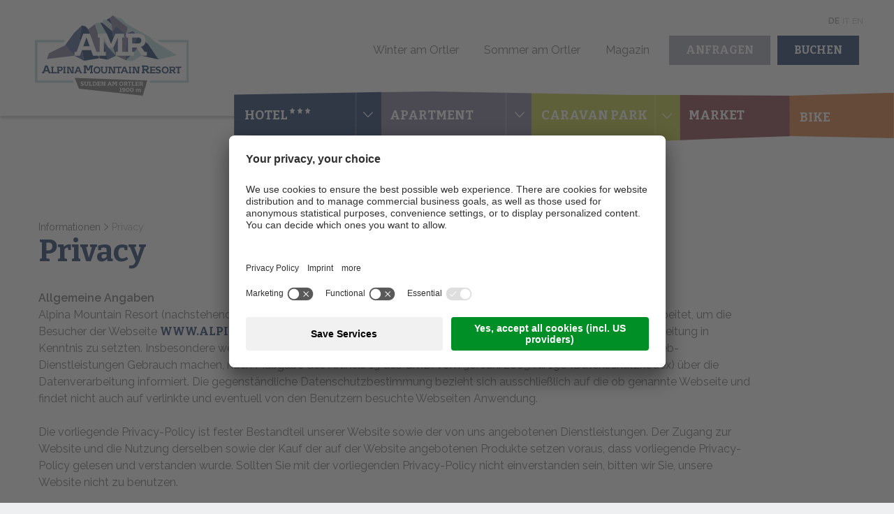

--- FILE ---
content_type: text/html; Charset=utf-8
request_url: https://www.alpina-mountain-resort.it/de/informationen/privacy/4-0.html
body_size: 16866
content:
<!DOCTYPE html>
<html xmlns:fb="http://ogp.me/ns/fb#" >

	<head>
	
		<title>Privacy - 3*S Alpina Mountain Resort</title>
		
		<meta http-equiv="content-type" content="text/html; charset=utf-8" />
		<meta http-equiv="content-language" content="de" />
		
		
		<link rel="alternate" hreflang="de" href="https://www.alpina-mountain-resort.it/de/informationen/privacy/4-0.html" />
		<link rel="alternate" hreflang="it" href="https://www.alpina-mountain-resort.it/it/informazioni/privacy/4-0.html" />
		<link rel="alternate" hreflang="en" href="https://www.alpina-mountain-resort.it/en/information/privacy/4-0.html" />
		<meta http-equiv="X-UA-Compatible" content="IE=edge" />

		<meta name="robots" content="index, follow" />
		
		<meta name="good-vibrations" content="by zeppelin www.zeppelin-group.com">
		
		<meta name="language" content="de" />
		<meta name="description" content="Privacy - Hotel im Vinschgau auf 1.900 m mit Traumblick auf den Ortler und inmitten fantastischer Landschaften. Jetzt buchen!" />
		<meta name="publisher" content="Zeppelin Hotel Tech AG - www.zeppelinhotel.tech - BZ / Zeppelin Hotel Tech AG / Italien" />
		
		<meta name="viewport" content="width=device-width,initial-scale=1,maximum-scale=1">
		
		<link media="all" rel="stylesheet" href="https://cloud.zeppelin-group.com/page/71767344804/694de6a9381d2cb2601798e8918e6fe0/aHR0cHM6Ly93d3cuYWxwaW5hLW1vdW50YWluLXJlc29ydC5pdC9kZWZhdWx0L2Nzcy9hbGwtZmUyOTVmNTIyMGU3YzlkMWY2Nzk4Y2YzOTk1MWQ1ZTkuY3Nz" type="text/css" />
		<link media="print" rel="stylesheet" href="https://cloud.zeppelin-group.com/page/71767344804/694de6a9381d2cb2601798e8918e6fe0/aHR0cHM6Ly93d3cuYWxwaW5hLW1vdW50YWluLXJlc29ydC5pdC9kZWZhdWx0L2Nzcy9wcmludC5jc3M=" type="text/css" />
		<link rel="canonical" href="https://www.alpina-mountain-resort.it/de/informationen/privacy/4-0.html" />
		
		<link href="https://fonts.googleapis.com/css?family=Bitter:400,700|Raleway:400,500,600" rel="stylesheet">
		
		<!-- Favicon -->
		
		<link rel="shortcut icon" sizes="96x96" href="/images/favicons/favicon-96x96.png" />
		<link rel="shortcut icon" sizes="160x160" href="/images/favicons/favicon-160x160.png" />
		<link rel="shortcut icon" sizes="192x192" href="/images/favicons/favicon-192x192.png" />
		<link rel="shortcut icon" sizes="196x196" href="/images/favicons/favicon-196x196.png" />
		<link rel="shortcut icon" sizes="256x256" href="/images/favicons/favicon-256x256.png" />
		
		<link rel="apple-touch-icon" sizes="57x57" href="/images/favicons/apple-touch-icon-57x57.png" />
		<link rel="apple-touch-icon" sizes="60x60" href="/images/favicons/apple-touch-icon-60x60.png" />
		<link rel="apple-touch-icon" sizes="72x72" href="/images/favicons/apple-touch-icon-72x72.png" />
		<link rel="apple-touch-icon" sizes="76x76" href="/images/favicons/apple-touch-icon-76x76.png" />
		<link rel="apple-touch-icon" sizes="114x114" href="/images/favicons/apple-touch-icon-114x114.png" />
		<link rel="apple-touch-icon" sizes="120x120" href="/images/favicons/apple-touch-icon-120x120.png" />
		<link rel="apple-touch-icon" sizes="128x128" href="/images/favicons/apple-touch-icon-128x128.png" />
		<link rel="apple-touch-icon" sizes="144x144" href="/images/favicons/apple-touch-icon-144x144.png" />
		<link rel="apple-touch-icon" sizes="152x152" href="/images/favicons/apple-touch-icon-152x152.png" />
		<link rel="apple-touch-icon" sizes="180x180" href="/images/favicons/apple-touch-icon-180x180.png" />
		
		<meta name="msapplication-TileImage" sizes="144x144" content="/images/favicons/win8-tile-144x144.png"/>
		<meta name="msapplication-TileImage" sizes="310x310" content="/images/favicons/win8-tile-310x310.png"/>
		<meta name="msapplication-TileImage" sizes="150x150" content="/images/favicons/win8-tile-150x150.png"/>
		<meta name="msapplication-TileImage" sizes="310x150" content="/images/favicons/win8-tile-310x150.png"/>
		<meta name="msapplication-TileImage" sizes="70x70" content="/images/favicons/win8-tile-70x70.png"/>
		<meta name="msapplication-TileColor" content="#B23F28"/>
		
		<!-- Favicon -->

	<script type="text/javascript">// <![CDATA[
var oWebConfigData = { "oTimestamps": { "lTimestampModified": 1767344804, "lTimestampModifiedCpLib": 1768813469, "lTimestampModifiedUnits": 1767344746 }, "lIconsVersion": 2, "sSvgUrl": "/default/1767344804_1768813469/t/svg/sprite.svg" }
	// ]]></script>

<script type="text/javascript">// <![CDATA[
	var aScriptManagerFunctions = [], bScrMngrLoaded = false; function onScrMngrLoaded(func) { bScrMngrLoaded ? func() : aScriptManagerFunctions.push(func); };
// ]]></script>

<script type="application/ld+json">[{"@context":"https:\/\/schema.org","@type":"LodgingBusiness","url":"http:\/\/www.alpina-mountain-resort.it","logo":"http:\/\/www.alpina-mountain-resort.it","address":{"@type":"PostalAddress","streetAddress":"Forststra\u00DFe 76","addressLocality":"Sulden","postalCode":"39029","addressCountry":"IT"},"name":"Alpina Mountain Resort","telephone":"+39 0473 861855","image":"http:\/\/www.alpina-mountain-resort.it"},{"@context":"https:\/\/schema.org","@type":"WebSite","name":"Alpina Mountain Resort","url":"http:\/\/www.alpina-mountain-resort.it"}]</script>

		<script type="text/javascript" src="https://cloud.zeppelin-group.com/javascript/v136_296_277_73_267_261_260_262_263_269_292_313_291_266_274_271_293_268_270_272_223_275_255.js"></script>
		<script type="text/javascript" src="https://cloud.zeppelin-group.com/page/71767344804/694de6a9381d2cb2601798e8918e6fe0/aHR0cHM6Ly93d3cuYWxwaW5hLW1vdW50YWluLXJlc29ydC5pdC9kZWZhdWx0L2pzL2FsbC03YTc2ZDRmNzExMmE0ZjE0MzkxODYzYmQ2NDdjNjJkNS5qcy==/1"></script>

<meta name="google-site-verification" content="1etu3cs3-yVtf3WnEJr-GAP94PfCP7yb9Be_dKzsdi8" />

<!-- Google Tag Manager -->
<script>(function(w,d,s,l,i){w[l]=w[l]||[];w[l].push({'gtm.start':
new Date().getTime(),event:'gtm.js'});var f=d.getElementsByTagName(s)[0],
j=d.createElement(s),dl=l!='dataLayer'?'&l='+l:'';j.async=true;j.src=
'https://www.googletagmanager.com/gtm.js?id='+i+dl;f.parentNode.insertBefore(j,f);
})(window,document,'script','dataLayer','GTM-TVBRHFK');</script>
<!-- End Google Tag Manager -->
<script id="usercentrics-cmp" data-settings-id="Nt9fcMYEW" src="https://app.usercentrics.eu/browser-ui/latest/loader.js" async></script><meta property="og:title" content="Privacy - 3*S Alpina Mountain Resort" /><meta property="og:url" content="https://www.alpina-mountain-resort.it/de/informationen/privacy/4-0.html" /><meta property="og:description" content="Privacy - Hotel im Vinschgau auf 1.900 m mit Traumblick auf den Ortler und inmitten fantastischer Landschaften. Jetzt buchen!" />
	</head>
		
	<body class="bgweb">
		
		<script type="text/javascript">// <![CDATA[
		
			var bUsercentrics = true;
		
		// ]]></script>
		
		<div class="outerFrame">
		
			<div class="frame">
			
<!--SpiderNoIndex-->
			
				<header class="pageheader" itemscope itemtype="http://schema.org/WPHeader">
				
					<div class="HeaderT1"><div class="container bgheader"><div class="bar"><div class="links"><a class="arrival" href="https://www.alpina-mountain-resort.it/de/informationen/anreise/9-0.html"><svg class="icon icon-marker" xmlns:xlink="http://www.w3.org/1999/xlink"><use xlink:href="#icon-marker" /></svg></a><a class="tel" href="tel: +39 0473 861855"><svg class="icon icon-phone" xmlns:xlink="http://www.w3.org/1999/xlink"><use xlink:href="#icon-phone" /></svg></a><div class="clear">&nbsp;</div></div><div class="menu"><a onclick="oHeaderT1.toggleMobileMenu();" class="mobilemenubutton"><span class="bar bar1">&nbsp;</span><span class="bar bar2">&nbsp;</span><span class="bar bar3">&nbsp;</span></a></div></div><div class="logomenucontainer"><a class="logo" href="https://www.alpina-mountain-resort.it/de/hotel-sulden/1-0.html"><div class="desktop"><svg class="icon icon-logo" xmlns:xlink="http://www.w3.org/1999/xlink"><use xlink:href="#icon-logo" /></svg></div><div class="scroll"><svg class="icon icon-logoscroll" xmlns:xlink="http://www.w3.org/1999/xlink"><use xlink:href="#icon-logoscroll" /></svg></div></a></div><div class="rightcontent"><div class="container"><nav class="language" itemscope itemtype="http://schema.org/Language"><div class="languagemenu"><a class="active" itemprop="name" hreflang="de" href="https://www.alpina-mountain-resort.it/de/informationen/privacy/4-0.html" title="Privacy">De</a><a itemprop="name" hreflang="it" href="https://www.alpina-mountain-resort.it/it/informazioni/privacy/4-0.html" title="Privacy">It</a><a itemprop="name" hreflang="en" href="https://www.alpina-mountain-resort.it/en/information/privacy/4-0.html" title="Privacy">En</a></div></nav></div><div class="container"><div class="links"><div><a class="link" href="https://www.alpina-mountain-resort.it/de/ski-sulden/47-0.html">Winter am Ortler</a><a class="link" href="https://www.alpina-mountain-resort.it/de/wandern-stilfser-joch/41-0.html">Sommer am Ortler</a><a class="link" href="https://www.alpina-mountain-resort.it/de/magazin-alpina-mountain-resort/13-0.html">Magazin</a></div><div><a class="button button1 big" href="https://www.alpina-mountain-resort.it/de/booking/anfragen/53-0.html">Anfragen</a><a class="button button2 big" target="_blank" href="https://secure.iperbooking.net/be/de/hotel-alpina-stelvio">Buchen</a></div></div></div></div><div class="clear">&nbsp;</div></div><div class="clear">&nbsp;</div><div class="container"><div class="navigation"><nav class="mainmenu" itemscope itemtype="http://schema.org/SiteNavigationElement"><ul class="reset"><li class="hotel"><a href="https://www.alpina-mountain-resort.it/de/hotel-stilfserjoch/15-0.html" itemprop="url" class="hotel" onmouseover="oHeaderT1.openMenuBox(this);oHeaderT1.menuBoxStop()" onmouseout="oHeaderT1.closeMenuBoxTimer()"><div class="bg"><svg class="icon icon-bghotel" xmlns:xlink="http://www.w3.org/1999/xlink"><use xlink:href="#icon-bghotel" /></svg></div><span class="title">Hotel<svg class="icon icon-stars" xmlns:xlink="http://www.w3.org/1999/xlink"><use xlink:href="#icon-stars" /></svg></span><div class="arrow"><span class="arrow"><svg class="icon icon-down" xmlns:xlink="http://www.w3.org/1999/xlink"><use xlink:href="#icon-down" /></svg></span></div></a><div id="SubMenuHotel" class="submenu" onmouseover="oHeaderT1.menuBoxStop()" onmouseout="oHeaderT1.closeMenuBoxTimer()"><div class="teaser bgheader"><picture data-json="{&quot;0&quot;:&quot;\/images\/content\/21037_24224_1_C_200_240_0_2507435\/1.jpg&quot;,&quot;1050&quot;:&quot;\/images\/content\/21037_24224_1_C_285_240_0_2507435\/1.jpg&quot;}" title="" alt="Das Hotel im Überblick"><meta itemprop="image" content="/images/content/21037_24224_1_C_285_240_0_2507435/1.jpg"><source src="/images/content/21037_24224_1_C_200_240_0_2507435/1.jpg"><source src="/images/content/21037_24224_1_C_285_240_0_2507435/1.jpg" media="(min-width: 1050px)"><a title="Das Hotel im Überblick" href="https://www.alpina-mountain-resort.it/de/hotel-stilfserjoch/15-0.html"><noscript><img src="/images/content/21037_24224_1_C_285_240_0_2507435/1.jpg" title="" alt="Das Hotel im Überblick"></noscript></a></picture><div class="content"><div class="vAlignHelper"><div class="vAlignCenter"><a class="headline large1" href="https://www.alpina-mountain-resort.it/de/hotel-stilfserjoch/15-0.html">Das Hotel im Überblick</a></div></div></div><div class="clear">&nbsp;</div></div><div class="submenucontainer"><div class="vAlignHelper"><div class="vAlignCenter"><a href="https://www.alpina-mountain-resort.it/de/hotel-stilfserjoch/preise/18-0.html">Preise</a><a href="https://www.alpina-mountain-resort.it/de/hotel-stilfserjoch/inklusivleistungen/19-0.html">Inklusivleistungen</a><a href="https://www.alpina-mountain-resort.it/de/hotel-stilfserjoch/gut-zu-wissen/20-0.html">Gut zu Wissen</a><a href="https://www.alpina-mountain-resort.it/de/hotel-stilfserjoch/angebote-sulden/21-0.html">Angebote</a><a href="https://www.alpina-mountain-resort.it/de/hotel-stilfserjoch/erholung/23-0.html">Erholung</a></div></div></div><div class="teaser bgheader"><picture data-json="{&quot;0&quot;:&quot;\/images\/content\/21038_24224_1_C_200_240_0_2507457\/2.jpg&quot;,&quot;1050&quot;:&quot;\/images\/content\/21038_24224_1_C_285_240_0_2507457\/2.jpg&quot;}" title="" alt="Unsere Zimmer"><meta itemprop="image" content="/images/content/21038_24224_1_C_285_240_0_2507457/2.jpg"><source src="/images/content/21038_24224_1_C_200_240_0_2507457/2.jpg"><source src="/images/content/21038_24224_1_C_285_240_0_2507457/2.jpg" media="(min-width: 1050px)"><a title="Unsere Zimmer" href="https://www.alpina-mountain-resort.it/de/hotel-stilfserjoch/zimmer/16-0.html"><noscript><img src="/images/content/21038_24224_1_C_285_240_0_2507457/2.jpg" title="" alt="Unsere Zimmer"></noscript></a></picture><div class="content"><div class="vAlignHelper"><div class="vAlignCenter"><a class="headline large1" href="https://www.alpina-mountain-resort.it/de/hotel-stilfserjoch/zimmer/16-0.html">Unsere Zimmer</a></div></div></div><div class="clear">&nbsp;</div></div><div class="clear">&nbsp;</div></div></li><li class="apartement"><a href="https://www.alpina-mountain-resort.it/de/ferienwohnung-sulden/24-0.html" itemprop="url" class="apartement" onmouseover="oHeaderT1.openMenuBox(this);oHeaderT1.menuBoxStop()" onmouseout="oHeaderT1.closeMenuBoxTimer()"><div class="bg"><svg class="icon icon-bgapartement" xmlns:xlink="http://www.w3.org/1999/xlink"><use xlink:href="#icon-bgapartement" /></svg></div><span class="title">Apartment</span><div class="arrow"><span class="arrow"><svg class="icon icon-down" xmlns:xlink="http://www.w3.org/1999/xlink"><use xlink:href="#icon-down" /></svg></span></div></a><div id="SubMenuApartement" class="submenu" onmouseover="oHeaderT1.menuBoxStop()" onmouseout="oHeaderT1.closeMenuBoxTimer()"><div class="teaser bgheader"><picture data-json="{&quot;0&quot;:&quot;\/images\/content\/21164_24224_1_C_200_240_0_2748225\/20180228-170415.jpg&quot;,&quot;1050&quot;:&quot;\/images\/content\/21164_24224_1_C_285_240_0_2748225\/20180228-170415.jpg&quot;}" title="" alt="Die Apartments im Überblick"><meta itemprop="image" content="/images/content/21164_24224_1_C_285_240_0_2748225/20180228-170415.jpg"><source src="/images/content/21164_24224_1_C_200_240_0_2748225/20180228-170415.jpg"><source src="/images/content/21164_24224_1_C_285_240_0_2748225/20180228-170415.jpg" media="(min-width: 1050px)"><a title="Die Apartments im Überblick" href="https://www.alpina-mountain-resort.it/de/ferienwohnung-sulden/24-0.html"><noscript><img src="/images/content/21164_24224_1_C_285_240_0_2748225/20180228-170415.jpg" title="" alt="Die Apartments im Überblick"></noscript></a></picture><div class="content"><div class="vAlignHelper"><div class="vAlignCenter"><a class="headline large1" href="https://www.alpina-mountain-resort.it/de/ferienwohnung-sulden/24-0.html">Die Apartments im Überblick</a></div></div></div><div class="clear">&nbsp;</div></div><div class="submenucontainer"><div class="vAlignHelper"><div class="vAlignCenter"><a href="https://www.alpina-mountain-resort.it/de/ferienwohnung-sulden/preise/27-0.html">Preise</a><a href="https://www.alpina-mountain-resort.it/de/ferienwohnung-sulden/inklusivleistungen/28-0.html">Inklusivleistungen</a><a href="https://www.alpina-mountain-resort.it/de/ferienwohnung-sulden/gut-zu-wissen/29-0.html">Gut zu Wissen</a><a href="https://www.alpina-mountain-resort.it/de/ferienwohnung-sulden/angebote/30-0.html">Angebote</a></div></div></div><div class="teaser bgheader"><picture data-json="{&quot;0&quot;:&quot;\/images\/content\/21166_24224_1_C_200_240_0_2748260\/20180228-100520.jpg&quot;,&quot;1050&quot;:&quot;\/images\/content\/21166_24224_1_C_285_240_0_2748260\/20180228-100520.jpg&quot;}" title="" alt="Unsere Ferienwohnungen"><meta itemprop="image" content="/images/content/21166_24224_1_C_285_240_0_2748260/20180228-100520.jpg"><source src="/images/content/21166_24224_1_C_200_240_0_2748260/20180228-100520.jpg"><source src="/images/content/21166_24224_1_C_285_240_0_2748260/20180228-100520.jpg" media="(min-width: 1050px)"><a title="Unsere Ferienwohnungen" href="https://www.alpina-mountain-resort.it/de/ferienwohnung-sulden/appartements/25-0.html"><noscript><img src="/images/content/21166_24224_1_C_285_240_0_2748260/20180228-100520.jpg" title="" alt="Unsere Ferienwohnungen"></noscript></a></picture><div class="content"><div class="vAlignHelper"><div class="vAlignCenter"><a class="headline large1" href="https://www.alpina-mountain-resort.it/de/ferienwohnung-sulden/appartements/25-0.html">Unsere Ferienwohnungen</a></div></div></div><div class="clear">&nbsp;</div></div><div class="clear">&nbsp;</div></div></li><li class="caravanpark"><a href="https://www.alpina-mountain-resort.it/de/camping-sulden/32-0.html" itemprop="url" class="caravanpark" onmouseover="oHeaderT1.openMenuBox(this);oHeaderT1.menuBoxStop()" onmouseout="oHeaderT1.closeMenuBoxTimer()"><div class="bg"><svg class="icon icon-bgcaravanpark" xmlns:xlink="http://www.w3.org/1999/xlink"><use xlink:href="#icon-bgcaravanpark" /></svg></div><span class="title">Caravan Park</span><div class="arrow"><span class="arrow"><svg class="icon icon-down" xmlns:xlink="http://www.w3.org/1999/xlink"><use xlink:href="#icon-down" /></svg></span></div></a><div id="SubMenuCaravanPark" class="submenu" onmouseover="oHeaderT1.menuBoxStop()" onmouseout="oHeaderT1.closeMenuBoxTimer()"><div class="teaser bgheader"><picture data-json="{&quot;0&quot;:&quot;\/images\/content\/21165_24224_1_C_200_240_0_2525347\/img-6245.jpg&quot;,&quot;1050&quot;:&quot;\/images\/content\/21165_24224_1_C_285_240_0_2525347\/img-6245.jpg&quot;}" title="" alt="Der Caravan Park"><meta itemprop="image" content="/images/content/21165_24224_1_C_285_240_0_2525347/img-6245.jpg"><source src="/images/content/21165_24224_1_C_200_240_0_2525347/img-6245.jpg"><source src="/images/content/21165_24224_1_C_285_240_0_2525347/img-6245.jpg" media="(min-width: 1050px)"><a title="Der Caravan Park" href="https://www.alpina-mountain-resort.it/de/camping-sulden/32-0.html"><noscript><img src="/images/content/21165_24224_1_C_285_240_0_2525347/img-6245.jpg" title="" alt="Der Caravan Park"></noscript></a></picture><div class="content"><div class="vAlignHelper"><div class="vAlignCenter"><a class="headline large1" href="https://www.alpina-mountain-resort.it/de/camping-sulden/32-0.html">Der Caravan Park</a></div></div></div><div class="clear">&nbsp;</div></div><div class="submenucontainer"><div class="vAlignHelper"><div class="vAlignCenter"><a href="https://www.alpina-mountain-resort.it/de/camping-sulden/preise/33-0.html">Preise</a><a href="https://www.alpina-mountain-resort.it/de/camping-sulden/inklusivleistungen/34-0.html">Inklusivleistungen</a><a href="https://www.alpina-mountain-resort.it/de/camping-sulden/angebote/36-0.html">Angebote</a><a href="https://www.alpina-mountain-resort.it/de/camping-sulden/lageplan/38-0.html">Lageplan</a></div></div></div><div class="teaser bgheader"><picture data-json="{&quot;0&quot;:&quot;\/images\/content\/21798_24224_1_C_200_240_0_2711499\/img-4395.jpg&quot;,&quot;1050&quot;:&quot;\/images\/content\/21798_24224_1_C_285_240_0_2711499\/img-4395.jpg&quot;}" title="" alt="Angebote"><meta itemprop="image" content="/images/content/21798_24224_1_C_285_240_0_2711499/img-4395.jpg"><source src="/images/content/21798_24224_1_C_200_240_0_2711499/img-4395.jpg"><source src="/images/content/21798_24224_1_C_285_240_0_2711499/img-4395.jpg" media="(min-width: 1050px)"><a title="Angebote" href="https://www.alpina-mountain-resort.it/de/camping-sulden/angebote/36-0.html"><noscript><img src="/images/content/21798_24224_1_C_285_240_0_2711499/img-4395.jpg" title="" alt="Angebote"></noscript></a></picture><div class="content"><div class="vAlignHelper"><div class="vAlignCenter"><a class="headline large1" href="https://www.alpina-mountain-resort.it/de/camping-sulden/angebote/36-0.html">Angebote</a></div></div></div><div class="clear">&nbsp;</div></div><div class="clear">&nbsp;</div></div></li><li class="market"><a href="https://www.alpina-mountain-resort.it/de/alpina-market-sulden/39-0.html" itemprop="url" class="market" onmouseover="oHeaderT1.openMenuBox(this);oHeaderT1.menuBoxStop()" onmouseout="oHeaderT1.closeMenuBoxTimer()"><div class="bg"><svg class="icon icon-bgmarket" xmlns:xlink="http://www.w3.org/1999/xlink"><use xlink:href="#icon-bgmarket" /></svg></div><span class="title">Market</span></a></li><li class="bike"><a href="https://www.alpina-mountain-resort.it/de/biken-sulden-stilfserjoch/40-0.html" itemprop="url" class="bike" onmouseover="oHeaderT1.openMenuBox(this);oHeaderT1.menuBoxStop()" onmouseout="oHeaderT1.closeMenuBoxTimer()"><div class="bg"><svg class="icon icon-bgbike" xmlns:xlink="http://www.w3.org/1999/xlink"><use xlink:href="#icon-bgbike" /></svg></div><span class="title">Bike</span></a></li></ul></nav></div></div><div class="clear">&nbsp;</div></div><div class="clear">&nbsp;</div><div class="HeaderT1 mobilemenu"><div class="innermobilemenu"><nav class="mobilemenu"><ul class="reset"><li class="hotel"><a href="https://www.alpina-mountain-resort.it/de/hotel-stilfserjoch/15-0.html" itemprop="url"><span class="title">Hotel<svg class="icon icon-stars" xmlns:xlink="http://www.w3.org/1999/xlink"><use xlink:href="#icon-stars" /></svg><span class="small">s</span></span><span class="arrow"><svg class="icon icon-down" xmlns:xlink="http://www.w3.org/1999/xlink"><use xlink:href="#icon-down" /></svg></span><div class="clear">&nbsp;</div></a><ul><li><a href="https://www.alpina-mountain-resort.it/de/hotel-stilfserjoch/preise/18-0.html">Preise</a></li><li><a href="https://www.alpina-mountain-resort.it/de/hotel-stilfserjoch/inklusivleistungen/19-0.html">Inklusivleistungen</a></li><li><a href="https://www.alpina-mountain-resort.it/de/hotel-stilfserjoch/gut-zu-wissen/20-0.html">Gut zu Wissen</a></li><li><a href="https://www.alpina-mountain-resort.it/de/hotel-stilfserjoch/angebote-sulden/21-0.html">Angebote</a></li><li><a href="https://www.alpina-mountain-resort.it/de/hotel-stilfserjoch/erholung/23-0.html">Erholung</a></li></ul></li><li class="apartement"><a href="https://www.alpina-mountain-resort.it/de/ferienwohnung-sulden/24-0.html" itemprop="url"><span class="title">Apartment</span><span class="arrow"><svg class="icon icon-down" xmlns:xlink="http://www.w3.org/1999/xlink"><use xlink:href="#icon-down" /></svg></span><div class="clear">&nbsp;</div></a><ul><li><a href="https://www.alpina-mountain-resort.it/de/ferienwohnung-sulden/preise/27-0.html">Preise</a></li><li><a href="https://www.alpina-mountain-resort.it/de/ferienwohnung-sulden/inklusivleistungen/28-0.html">Inklusivleistungen</a></li><li><a href="https://www.alpina-mountain-resort.it/de/ferienwohnung-sulden/gut-zu-wissen/29-0.html">Gut zu Wissen</a></li><li><a href="https://www.alpina-mountain-resort.it/de/ferienwohnung-sulden/angebote/30-0.html">Angebote</a></li></ul></li><li class="caravanpark"><a href="https://www.alpina-mountain-resort.it/de/camping-sulden/32-0.html" itemprop="url"><span class="title">Caravan Park</span><span class="arrow"><svg class="icon icon-down" xmlns:xlink="http://www.w3.org/1999/xlink"><use xlink:href="#icon-down" /></svg></span><div class="clear">&nbsp;</div></a><ul><li><a href="https://www.alpina-mountain-resort.it/de/camping-sulden/preise/33-0.html">Preise</a></li><li><a href="https://www.alpina-mountain-resort.it/de/camping-sulden/inklusivleistungen/34-0.html">Inklusivleistungen</a></li><li><a href="https://www.alpina-mountain-resort.it/de/camping-sulden/angebote/36-0.html">Angebote</a></li><li><a href="https://www.alpina-mountain-resort.it/de/camping-sulden/lageplan/38-0.html">Lageplan</a></li></ul></li><li class="market"><a href="https://www.alpina-mountain-resort.it/de/alpina-market-sulden/39-0.html" itemprop="url"><span class="title">Market</span><div class="clear">&nbsp;</div></a></li><li class="bike"><a href="https://www.alpina-mountain-resort.it/de/biken-sulden-stilfserjoch/40-0.html" itemprop="url"><span class="title">Bike</span><div class="clear">&nbsp;</div></a></li></ul></nav><div class="links"><a class="link" href="https://www.alpina-mountain-resort.it/de/ski-sulden/47-0.html">Winter am Ortler</a><a class="link" href="https://www.alpina-mountain-resort.it/de/wandern-stilfser-joch/41-0.html">Sommer am Ortler</a><a class="link" href="https://www.alpina-mountain-resort.it/de/magazin-alpina-mountain-resort/13-0.html">Magazin</a></div><div class="buttons"><a class="button button1 big" href="https://www.alpina-mountain-resort.it/de/booking/anfragen/53-0.html">Anfragen</a><a class="button button2 big" target="_blank" href="https://secure.iperbooking.net/be/de/hotel-alpina-stelvio">Buchen</a><div class="clear">&nbsp;</div></div><div class="clear">&nbsp;</div><nav class="language" itemscope itemtype="http://schema.org/Language"><div class="languagemenu"><a itemprop="name" hreflang="de" href="https://www.alpina-mountain-resort.it/de/informationen/privacy/4-0.html" title="Privacy">De</a><a itemprop="name" hreflang="it" href="https://www.alpina-mountain-resort.it/it/informazioni/privacy/4-0.html" title="Privacy">It</a><a itemprop="name" hreflang="en" href="https://www.alpina-mountain-resort.it/en/information/privacy/4-0.html" title="Privacy">En</a></div></nav></div></div><script type="text/javascript">RespHelper.one('resize:change', function(){mobileLinksIn('header.pageheader div.HeaderT1 nav.mobilemenu ul.reset');}, { lMaxWidth: 1023 });RespHelper.one('resize:change', function(){mobileLinksOut('header.pageheader div.HeaderT1 nav.mobilemenu ul.reset');}, { lMinWidth: 1024 });</script>
				
				</header>
				
				<div class="clear">&nbsp;</div>
				
				<aside class="SidebarMobile belowMobileBreakpoint"><div class="item request"><a href="https://www.alpina-mountain-resort.it/de/booking/anfragen/53-0.html"><svg class="icon icon-aside-request" xmlns:xlink="http://www.w3.org/1999/xlink"><use xlink:href="#icon-aside-request" /></svg></a></div><div class="item booking"><a href="https://secure.iperbooking.net/be/de/hotel-alpina-stelvio"><svg class="icon icon-aside-booking" xmlns:xlink="http://www.w3.org/1999/xlink"><use xlink:href="#icon-aside-booking" /></svg></a></div></aside>
				
				<div class="clear">&nbsp;</div>
				
				<div class="mitte">
				
<!--/SpiderNoIndex-->				
					
					<div class="maincontent" itemprop="mainContentOfPage">
<div class="BreadcrumbT1 small" itemprop="breadcrumb" id="BreadcrumbT1"><a title="Informationen" href="https://www.alpina-mountain-resort.it/de/hotel-sulden/1-0.html">Informationen</a><span data-id="6" class="iconbreadcrumb icon-next"><svg class="icon icon-next" xmlns:xlink="http://www.w3.org/1999/xlink"><use xlink:href="#icon-next" /></svg></span><span>Privacy</span><div class="clear">&nbsp;</div></div><script type="application/ld+json">{"@context":"http:\/\/schema.org","@type":"BreadcrumbList","itemListElement":[{"@type":"ListItem","position":1,"item":{"@id":"https:\/\/www.alpina-mountain-resort.it\/de\/informationen\/privacy\/4-0.html","name":"Privacy"}}]}</script><section class="unitprivacy layout1 cssversion1 bgcontent" data-breadcrumb="true"><div class="centercontent"><div class="breadcrumbcontainer" data-breadcrumb-container="true"></div><h1 class="t1">Privacy</h1><div class="introduction"><b>Allgemeine Angaben</b><br />Alpina Mountain Resort (nachstehend auch die „Gesellschaft“) hat die gegenständliche Datenschutzbestimmung ausgearbeitet, um die Besucher der Webseite <a href="https://www.alpina-mountain-resort.it" onclick="window.open(this.href,'_blank'); return false;" title="Open https://www.alpina-mountain-resort.it in a new tab">www.alpina-mountain-resort.it</a> über die Modalitäten bzw. die Zwecke der Datenverarbeitung in Kenntnis zu setzten. Insbesondere werden die Besucher bzw. jene Personen, die von den auf der Website angebotenen Web-Dienstleistungen Gebrauch machen, nach Maßgabe des Artikels 13 des G.V.D. vom 30. Juni 2003 Nr. 196 (Datenschutzkodex) über die Datenverarbeitung informiert. Die gegenständliche Datenschutzbestimmung bezieht sich ausschließlich auf die ob genannte Webseite und findet nicht auch auf verlinkte und eventuell von den Benutzern besuchte Webseiten Anwendung.<br /><br />Die vorliegende Privacy-Policy ist fester Bestandteil unserer Website sowie der von uns angebotenen Dienstleistungen. Der Zugang zur Website und die Nutzung derselben sowie der Kauf der auf der Website angebotenen Produkte setzen voraus, dass vorliegende Privacy-Policy gelesen und verstanden wurde. Sollten Sie mit der vorliegenden Privacy-Policy nicht einverstanden sein, bitten wir Sie, unsere Website nicht zu benutzen.<br /><br />Die Gesellschaft kann die vorliegende Privacy Policy teilweise oder gänzlich ändern oder aktualisieren. Änderungen oder Erneuerungen der Privacy Policy sind für alle Nutzer in der Privacy Spalte der Website einsehbar und sind ab dem Moment der Veröffentlichung auf der Website verbindlich. Sollte der Nutzer mit den Änderungen nicht einverstanden sein, kann er die Nutzung unserer Website unterbrechen. Die fortwährende Nutzung unserer Website sowie unserer Produkte und Dienste nach Veröffentlichung der oben genannten Änderungen und/oder Erneuerungen gilt als Annahme der Änderungen und als Anerkennung der Verbindlichkeit der neuen Bedingungen. Die Website <a href="https://www.alpina-mountain-resort.it" onclick="window.open(this.href,'_blank'); return false;" title="Open https://www.alpina-mountain-resort.it in a new tab">www.alpina-mountain-resort.it</a> ist Eigentum der Gesellschaft und wird von derselben verwaltet.<br /><br /><b>Arten der Datenerhebung und Verarbeitungszweck:</b><br /><ol><li><b>Navigationsdaten</b><br />Die für die korrekte Ausführung der Webseite erforderlichen Systeme und Softwareprozesse, erfassen bei normalem Einsatz einige persönliche Daten, deren Übertragung zum normalen Einsatz von Internet-Kommunikationsprotokollen dazugehört. Es handelt sich hierbei um Informationen, die zwar nicht zur Identifikation eines Betroffenen erhoben werden, die jedoch aufgrund ihrer Beschaffenheit durch Verarbeitung und Zusammenstellung mit von Dritten übermittelten Daten eine Identifikation von Benutzern erlauben.<br />Zu dieser Kategorie von Daten gehören die IP-Adressen oder die Namen der Domaine, der von den Benutzern der Website eingesetzten Computer, die URI-Adressen der verlangten Ressourcen (Uniform Resource Identifier), die Uhrzeit der Anfrage, die zum Einsatz kommende Methode der Anfrage an den Server, die Größe der als Antwort erhaltenen Datei, die Statusangabe der vom Server gegebenen Antwort (erfolgreich, Fehler, usw.) als numerischen Code, und andere Parameter in Bezug auf das Betriebssystem und die Computer-Umgebung des Benutzers.<br />Diese Daten dienen ausschließlich zu statistischen Zwecken und werden nur in anonymer Form verwaltet, um deren korrekte Funktion zu gewährleisten. Die Daten können auch für die Feststellung der Verantwortlichkeit im Falle von hypothetischen IT-Rechtsverletzungen mit Schädigung der Website benutzt werden: mit Ausnahme dieses Falles, werden die vorgenannten Daten nicht länger als 24 Monate gespeichert.</li><li><b>Freiwillig von den Nutzern/Besuchern zur Verfügung gestellte Daten</b><br />Daten, die seitens der Besucher der Webseite, freiwillig und ausdrücklich zum Zwecke der Nutzung bestimmter Dienste (z.B. Newsletter, „work with us“ Dienst usw.) bzw. mittels E-Mail Anfragen an die Alpina Mountain Resort übermittelt werden, können automatisch registriert werden, wobei jedoch die Informationen ausschließlich für die im Informationsschreiben genannten Dienstleistungen benutzt werden.<br />Ihre Daten werden zum Zweck der Erfüllung Ihrer spezifischen Anfragen, der Vertragspflichten, steuerlicher oder buchhalterischer Pflichten, der Rechnungslegung, der Forderungseintreibung sowie für die Erfüllung der von den geltenden Gesetzen vorgeschrienen Pflichten verwendet.</li><li><b>Cookies</b><br />Diese Webseite erfasst auch personenbezogene Daten mittels des Gebrauchs von Cookies. Weitere Informationen zur Cookie-Policy der Alpina Mountain Resort finden Sie auf folgendem Link: <a href="https://www.alpina-mountain-resort.it/de/informationen/cookies/5-0.html">https://www.alpina-mountain-resort.it/de/informationen/cookies/5-0.html</a></li></ol><br />Mit Ausnahme der Navigationsdaten, verarbeitet die Alpina Mountain Resort ausschließlich Daten, die der Benutzer freiwillig und ausdrücklich angibt. Die Verweigerung bezüglich Übermittlung gewisser Informationen könnte jedoch eine Einschränkung der angebotenen Dienste zur Folge haben.<br />Sobald die Registrierung erfolgt ist, werden die personenbezogenen Daten ausschließlich für die im Informationsschreiben angegebenen Dienste verarbeitet werden.<br /><br />Die Besucher der Webseite können sich für eine oder mehrere der folgenden Dienstleistungen eintragen lassen:<br /><ul><li>Newsletter</li><li>Informationen über Leistungen/Produkte, Angebote, Anfragen usw.</li><li>Teilnahme an verschiedenen Initiativen</li><li>Käufe/Buchungen für die auf der Website angebotenen Produkte</li><li>Das eigene Interesse an einer Mitarbeit in der Gesellschaft kundtun und/oder auf eine Stellenanzeige antworten</li><li>Die Gesellschaft über das hierfür eigens vorbereitete Formular kontaktieren.</li><li>Die Verfügbarkeit von Zimmern für einen bestimmten Zeitraum und eine bestimmte Anzahl von Personen zu prüfen.</li><li>Direkt auf der Website eine Buchung durchführen</li></ul><br />Um die Leistungen nutzen zu können kann der Nutzer aufgefordert werden einige oder alle der folgenden Daten anzugeben: Name, Nachname, Alter, Straße, PLZ, E-Mail Adresse, Adressen, Stadt, Land, Geburtsdatum, Telefonnummer, Handynummer, Fax, Zeitraum des Aufenthalts, Anzahl Erwachsene und Kinder, Angabe des Namens und Nachnamens weiterer Gäste (und Angabe ob es sich um Kinder oder Erwachsene handelt), Informationen zur Zahlungsweise. Es ist anzumerken, dass auch weitere Informationen angefordert werden können.<br /><br /><b>Newsletter</b><br />Die Besucher haben die Möglichkeit sich für unsere Newsletter zu registrieren. Im Falle einer Registrierung, werden alle personenbezogenen Daten gemäß Informationsschreiben bzw. zum Zwecke der Datenverarbeitung im Einklang mit den internen Verfahren zur Verwaltung der Kontakte verarbeitet.<br /><br /><b>Verfügbarkeitsanfrage</b><br />In diesem Abschnitt kann der Nutzer direkt auf der Website die Zimmerverfügbarkeit anhand der vom Nutzer eingegebenen Suchkriterien überprüfen. Zu diesem Zweck muss der Nutzer folgende personenbezogenen Daten eingeben:<br />Die Anfrage unterliegt zudem der ausdrücklichen Zustimmung, durch Anklicken des eigenen Kästchens, der Privacy Policy der Gesellschaft.<br /><br /><b>Vormerkung</b><br />In diesem Abschnitt kann der Nutzer eine verbindliche Buchung über die Website eingeben. Zu diesem Zweck muss der Nutzer folgende personenbezogenen Daten eingeben:<br />Die Annahme der Privacy Policy gilt als unverzichtbare Voraussetzung für die Beanspruchung dieser Serviceleistung. Die Gesellschaft bestätigt die Vormerkung durch Zusendung einer Email an die vom Nutzer angegebene Adresse. <br /><br /><b>Jobs</b><br />Über den Abschnitt Jobs @ Alpina Mountain Resort – Stellenangebote, können die Besucher Stellengesuche versenden oder auf Stellenangebote antworten. Im Falle einer Registrierung, werden alle personenbezogenen Daten gemäß Informationsschreiben bzw. zum Zwecke der Datenverarbeitung im Einklang mit den internen Verfahren zur Personalverwaltung verarbeitet.<br />Dieser Service unterliegt zudem der ausdrücklichen Zustimmung, durch Anklicken des eigenen Kästchens, der Privacy Policy der Gesellschaft.<br /><br /><b>Contact</b><br />Die Besucher haben die Möglichkeit mit der Gesellschaft über das eigens dafür vorgesehene Formular in Kontakt zu treten. Im Falle einer Anfrage, werden alle personenbezogenen Daten gemäß Informationsschreiben bzw. zum Zwecke der Datenverarbeitung im Einklang mit den internen Verfahren zur Verwaltung der Kontakte verarbeitet. Dieser Service unterliegt zudem der ausdrücklichen Zustimmung, durch Anklicken des eigenen Kästchens, der Privacy Policy der Gesellschaft.<br /><br /><b>Verarbeitung personenbezogener Daten</b><br />Im Sinne des Art. 28 des gesetzesvertretenden Dekrets vom 30. Juni 2003 Nr. 196 (Datenschutzkodex), ist die Alpina Mountain Resort, Gesellschaft italienischen Rechts, mit Rechtssitz in Sulden, Forststraße 76, registriert unter der Nummer IT02849100215 , Rechtsinhaber der Verwaltung bzw. der Verarbeitung aller personenbezogener Daten, die eventuell über die vorgenannte Homepage erhoben werden.<br />Personenbezogenen Daten werden lediglich im Sinne der vorliegenden Datenschutzbestimmung durch Angestellte und Mitarbeitern der Alpina Mountain Resort verarbeitet, welche ausdrücklich zu Verantwortlichen/Beauftragten der Datenschutzverarbeitung benannt wurden. Die Mitarbeiter wurden diesbezüglich angemessen geschult und arbeiten unter der direkte Aufsicht und Verantwortung des Inhabers der Datenschutzverarbeitung.<br />Der Verantwortliche der Datenverarbeitung ist der jeweilige Verantwortliche der IT-Sicherheit der Alpina Mountain Resort. Eine aktuelle Liste aller Datenschutzbeauftragten kann mittels E-Mail beim Inhaber selbst bzw. beim Verantwortlichen der Datenverarbeitung beantragt werden. <a id="f202601270321002154" title="Send an email to info@hotelalpina.it"></a><script type="text/javascript">function f202601270321002154 () { CreateContactLinkById('f202601270321002154', 'it', 'hotelalpina', 'info') }(typeof(onScrMngrLoaded) != 'undefined') ? onScrMngrLoaded(f202601270321002154) : f202601270321002154();</script><br /><br /><b>Weitergabe an Dritte</b><br />Die personenbezogenen Daten werden in keinem Fall verbreitet, es sei denn, gesetzliche Bestimmungen sehen es vor oder die Gerichtsbehörde oder andere Körperschaften und Institute fordern es ein.<br /><br />Außerdem beansprucht die Gesellschaft auch die Dienste anderer Unternehmen und/oder Personen, um bestimmte Leistungen zu erbringen, wie z.B. der Versand von Emails, die Zustellung von Paketen, die Durchführung von Zahlungen. Vorgenannte Dritte haben Zugang nur zu jenen personenbezogenen Daten, die für die Erledigung der eigenen Aufgaben zwingend notwendig sind. Die Gesellschaft unterstreicht, dass es den Dritten untersagt ist, die personenbezogenen Daten für andere Zwecke zu verwenden sowie die Pflicht, diese Daten in Übereinstimmung mit der Privacy Policy und den geltenden gesetzlichen Bestimmungen zu verwenden.<br /><br />Alpina Mountain Resort erhebt über die eigene Webseite nicht absichtlich sensible oder gerichtlich relevante personenbezogene Daten. Im Sinne des Art. 4 des Datenschutzkodex handelt es sich bei sensiblen Daten um persönliche Angaben zum Geschlecht und ethnischer Herkunft, religiöser, philosophischer oder anderweitiger Anschauung, politischer Einstellung, Mitgliedschaft in Parteien, Gewerkschaften, Vereinen oder Organisationen mit religiösem, philosophischem, politischem oder gewerkschaftlichem Hintergrund, sowie Angaben über den eigenen Gesundheitszustand oder die sexuelle Orientierung. Im Sinne des Art. 4 des Datenschutzkodex umfassen gerichtlich relevante Daten jene persönlichen Angaben, die auf Maßnahmen aufgrund Art. 3, Absatz 1, Buchstaben von da a) bis o) und von r) bis u), des D.P.R. Nr. 313 vom 14. November 2002 zum Strafregister, dem Register der Verwaltungsstrafen infolge strafbarer Handlungen und der diesbezüglich anhängenden Verfahren, oder auf die Stellung als Angeklagter oder Verdächtigter im Sinn der Artikel 60 und 61 der Strafprozessordnung schließen lassen. Wir empfehlen Ihnen, solche Informationen nicht auf unserer Webseite anzugeben. Sollte dies unumgänglich sein (beispielsweise im Fall der Zuordnung zu geschützten Personengruppen bei Zusendung eines Lebenslaufs zu Anstellungszwecken, in Beantwortung eines Arbeitsangebots oder bei Bekundung des Interesses an einer Anstellung im unserer Firma), ersuchen wir um Übermittlung des spezifischen Aufklärungsschreibens auf dem Postweg. Darin geben Sie bitte Ihre schriftliche Zustimmung zur Behandlung besagter persönlicher und sensibler Daten.<br /><br /><b>Aufbewahrung der Daten</b><br />Informationen und personenbezogene Daten, die über diese Webseite erhoben werden, inklusive jener, die der Besucher freiwillig angibt, um die Zusendung von Informationsmaterial oder anderer Mitteilungen zu erwirken, indem er an die im Abschnitt „Kontakte“ angegebenen Adressen schreibt, werden ausschließlich zur Erbringung der gewünschten Leistung nur für die dazu unbedingt nötige Zeit aufbewahrt. Ist die Dienstleistung erbracht, werden alle personenbezogenen Daten in Anlehnung an die Datenschutzrichtlinien der Alpina Mountain Resort, vorbehaltlich anders lautender behördlicher Aufforderungen oder der gesetzlich geforderten Aufbewahrung, gelöscht.<br /><br /><b>Ausübung zustehender Rechte</b><br />Der Betroffene hat laut Art. 7 des Datenschutzkodex zu jeder Zeit das Recht, eine Bestätigung über das Bestehen oder Nichtbestehen von personenbezogenen Daten zu erhalten sowie dessen Inhalt und Herkunft zu erfahren, deren Richtigkeit zu überprüfen sowie deren Vervollständigung, Aktualisierung oder Richtigstellung zu beantragen. Außerdem steht ihm das Recht zu, Daten, die widerrechtlich verwendet werden, löschen zu lassen, zu anonymisieren oder zu blockieren, sowie sich der Verwendung derselben jederzeit aus guten Gründen zu widersetzen. Dazu ist es notwendig, den Inhaber der Datenverarbeitung oder den Datenschutzbeauftragten über die E-Mail <a id="f202601270321002146" title="Send an email to info@hotelalpina.it"></a><script type="text/javascript">function f202601270321002146 () { CreateContactLinkById('f202601270321002146', 'it', 'hotelalpina', 'info') }(typeof(onScrMngrLoaded) != 'undefined') ? onScrMngrLoaded(f202601270321002146) : f202601270321002146();</script> zu kontaktieren.<br /><br /><b>Datensicherheit</b><br />Alpina Mountain Resort schützt die personenbezogenen Daten über international anerkannte Sicherheitsstandards, sowie über Verfahren, die<br /><ul><li>den unbefugten Zugriff</li><li>unerlaubte Benutzung und Verbreitung</li><li>unerlaubte Änderung</li><li>Verlust sowie unbeabsichtigtes oder rechtswidriges Zerstören unmöglich machen.</li></ul><br /><b>Minderjährige Besucher</b><br />Die Webseite der Gesellschaft, die von den vorliegenden Datenschutzbestimmungen geregelt wird, ist nicht für die Benutzung durch Minderjährige bestimmt. Wir sind uns der Notwendigkeit bewusst, dass Daten, die Minderjährige betreffen, besonders im Online-Umfeld geschützt werden müssen. Daher erheben und speichern wir – es sei denn auf unwillkürliche Weise – keine Daten minderjähriger Besucher.<br /><br /></div><div class="clear"></div></div></section>				
					</div>
					
<!--SpiderNoIndex-->
				
				</div>
				
				<footer class="pagefooter" itemscope itemtype="http://schema.org/WPFooter"><div class="bgtop"><svg class="icon icon-mountainfooter" xmlns:xlink="http://www.w3.org/1999/xlink"><use xlink:href="#icon-mountainfooter" /></svg></div><div class="bottom clearbefore clearafter"><div class="innen centercontent clearbefore clearafter"><div class="FooterLinks clearafter"><div class="title t4">Information</div><svg class="icon iconup icon-down" xmlns:xlink="http://www.w3.org/1999/xlink"><use xlink:href="#icon-down" /></svg><div class="clear">&nbsp;</div><div class="inner"><ul class="reset"><li><a href="https://www.alpina-mountain-resort.it/de/informationen/anreise/9-0.html">Anreise</a></li><li><a href="https://www.alpina-mountain-resort.it/de/informationen/bildergalerie/11-0.html">Fotogalerie</a></li><li><a href="https://www.alpina-mountain-resort.it/de/informationen/wetter/7-0.html">Wetter</a></li></ul></div></div><div class="address clearafter"><div class="title t4">Kontakt</div><svg class="icon iconup icon-down" xmlns:xlink="http://www.w3.org/1999/xlink"><use xlink:href="#icon-down" /></svg><div class="clear">&nbsp;</div><div class="inner"><address itemscope itemtype="http://schema.org/PostalAddress" id="organisation" itemprop="address"><span itemprop="streetAddress">Forststraße 76</span><span><span itemprop="postalCode">39029</span>&nbsp;<span itemprop="addressLocality">Sulden</span><span itemprop="addressCountry">&nbsp;Südtirol - Italien</span></span><span>Tel.&nbsp;<span itemprop="telephone">+39 0473 861855</span></span></span><span class="email"><span itemprop="email"><a id="f202601020916475509" title="Send an email to info@hotelalpina.it"></a><script type="text/javascript">function f202601020916475509 () { CreateContactLinkById('f202601020916475509', 'it', 'hotelalpina', 'info') }(typeof(onScrMngrLoaded) != 'undefined') ? onScrMngrLoaded(f202601020916475509) : f202601020916475509();</script></span></span></address></div></div><section class="NewsletterT1 OnPage"><div class="title t4">Newsletter</div><svg class="icon iconup icon-down" xmlns:xlink="http://www.w3.org/1999/xlink"><use xlink:href="#icon-down" /></svg><div class="clear">&nbsp;</div><div class="inner clearbefore clearafter"><div class="description defaultfs">Aktuelle Infos direkt in Ihr Email-Postfach</div><form id="NewsletterT1OnPage" onsubmit="return false;" action="#" method="post"><div class="innerFormNlOnpage"><input id="NewsletterT1OnPagebOnpage" name="bOnpage" value="True" type="hidden" /><input id="NewsletterT1OnPagesFormName" name="sFormName" value="NewsletterT1OnPage" type="hidden" /><input id="NewsletterT1OnPagesFormGroupName" name="sFormGroupName" value="NewsletterT1" type="hidden" /><div class="row input"><div class="inputfield vorname"><input id="NewsletterT1OnPageFirstName" name="FirstName" value="Vorname" type="text" onfocus="NewsletterT1OnPage.loschen(NewsletterT1OnPageData, this, 'Vorname');" onblur="NewsletterT1OnPage.checkFormular(NewsletterT1OnPageData, this); NewsletterT1OnPage.restoreRequiredValue(this, 'Vorname'); " /></div><div class="clear">&nbsp;</div></div><div class="row input"><div class="inputfield nachname"><input id="NewsletterT1OnPageLastName" name="LastName" value="Nachname" type="text" onfocus="NewsletterT1OnPage.loschen(NewsletterT1OnPageData, this, 'Nachname');" onblur="NewsletterT1OnPage.checkFormular(NewsletterT1OnPageData, this); NewsletterT1OnPage.restoreRequiredValue(this, 'Nachname'); " /></div><div class="clear">&nbsp;</div></div><div class="row input"><div class="inputfield email"><input id="NewsletterT1OnPageEMail" name="EMail" value="Pflichtfeld" type="text" onfocus="NewsletterT1OnPage.loschen(NewsletterT1OnPageData, this, 'Pflichtfeld');" onblur="NewsletterT1OnPage.checkFormular(NewsletterT1OnPageData, this); NewsletterT1OnPage.restoreRequiredValue(this, 'Pflichtfeld'); " /></div><div class="clear">&nbsp;</div></div><div class="row checkbox"><div class="checkboxfield"><svg xmlns:xlink="http://www.w3.org/1999/xlink" class="icon icon-checkbox"><use xlink:href="#icon-checkbox"/></svg><input id="NewsletterT1OnPagePrivacy" name="Privacy" onfocus="NewsletterT1OnPage.loschen(NewsletterT1OnPageData, this, 'null');" onclick="NewsletterT1OnPage.setCheckbox(event);this.onfocus();this.onblur();" onmousedown="NewsletterT1OnPage.setCheckbox(event);" onmouseout="NewsletterT1OnPage.setCheckbox(event);" onkeydown="NewsletterT1OnPage.setCheckbox(event);" onkeyup="NewsletterT1OnPage.setCheckbox(event);" type="checkbox" onblur="NewsletterT1OnPage.checkFormular(NewsletterT1OnPageData, this);" /></div><label class="label extralabel" for="NewsletterT1OnPagePrivacy">Privacy <a onclick="new OverlayJs().toggle({sAjaxUrl: 'https://www.alpina-mountain-resort.it/de/hotel-sulden/1-0.html', oAjaxParam: { sSharedKey: 'PrivacyT1.Privacy' }});"> (Info)</a></label><div class="clear">&nbsp;</div></div><a class="senden button2 big allTransition" onclick="NewsletterT1OnPage.checkFormular(NewsletterT1OnPageData);NewsletterT1OnPage.createSpinnerIcon(this);">Anmelden</a><div class="clear">&nbsp;</div></div></form><script type="text/javascript">var NewsletterT1OnPage;var NewsletterT1OnPageData;var NewsletterT1OnPageScrMngr;function NewsletterT1OnPageScrMngr () {NewsletterT1OnPage = new JsonFormular({sJsonFormName: 'NewsletterT1OnPage',lIconsVersion: 2});NewsletterT1OnPageData = {"FN":"NewsletterT1OnPage","GN":"NewsletterT1","FF":{"bOnpage":"","FirstName":"","LastName":"","EMail":"","Privacy":"","sFormName":"","sFormGroupName":""},"RF":{"FirstName":"Vorname","LastName":"Nachname","EMail":"Pflichtfeld","Privacy":"null"},"FK":{},"IT":{},"DI":{},"FC":{"FirstName":"vorname","LastName":"nachname","EMail":"email"},"AC":"","FA":"","SA":"NewsletterT1.Send","FV":"V1"};};(typeof(onScrMngrLoaded) != 'undefined') ? onScrMngrLoaded(NewsletterT1OnPageScrMngr) : NewsletterT1OnPageScrMngr();</script></div></section></div></div><div class="clear">&nbsp;</div><div class="credits clearafter"><div class="innen centercontent clearbefore clearafter"><div class="social"><span class="text">Find us on</span><a class="link fb" target="_blank" href="https://www.facebook.com/Hotel-Alpina-Sulden-1083774198362658/"></a></div><span class="copyright">&copy;<span itemprop="copyrightYear">2026</span>&nbsp;<span itemprop="copyrightHolder">Alpina Mountain Resort</span></span><nav class="footernavi" itemscope itemtype="http://schema.org/SiteNavigationElement"><span class="mwstnr">MwSt-Nr. IT02849100215 </span><span class="cincode">CIN: IT021095A1V3CZJ9ET</span><span class="cincode">CIN 2: IT021095B1LXD4RCWK</span><span class="cincode">CIN 3: IT021095B4V6U7MDGS</span><a itemprop="url" href="https://www.alpina-mountain-resort.it/de/informationen/privacy/4-0.html">Privacy</a><a itemprop="url" href="https://www.alpina-mountain-resort.it/de/informationen/credits/3-0.html">Credits</a><a onclick="UC_UI.showSecondLayer();">Cookies</a><a itemprop="url" href="https://www.alpina-mountain-resort.it/de/informationen/sitemap/6-0.html">Sitemap</a></nav><a class="publisher" id="publisher" itemprop="publishingPrinciples" href="https://www.zeppelinhotel.tech" title="Zeppelin Hotel Tech | Websites, Onlinemarketing & Content" target="_blank">produced by <img src="/images/1767344804/t/logo/zeppelin.png" alt="Zeppelin Hotel Tech | Websites, Onlinemarketing & Content" /></a></div></div></footer><script type="text/javascript">function funSlideToggle (evt) {$(evt.target).parent().find('.inner').slideToggle();if ($(evt.target).parent().find('svg.iconup').hasClass('icon-down')) {$(evt.target).parent().find('svg.iconup').removeClass('icon-down');$(evt.target).parent().find('svg.iconup').addClass('icon-up');$(evt.target).parent().find('svg.iconup').down('use').attr('xlink:href', '#icon-up');} else {$(evt.target).parent().find('svg.iconup').removeClass('icon-up');$(evt.target).parent().find('svg.iconup').addClass('icon-down');$(evt.target).parent().find('svg.iconup').down('use').attr('xlink:href', '#icon-down');}}RespHelper.one('resize:change', function(){$('footer div.bottom div.innen > * .title').off('click', funSlideToggle);$('footer div.bottom div.innen > * svg').off('click', funSlideToggle);$('footer div.bottom div.innen > * .inner').show();}, {lMinWidth: 601});RespHelper.one('resize:change', function(){$('footer div.bottom div.innen > * .title').on('click', funSlideToggle);$('footer div.bottom div.innen > * svg').on('click', funSlideToggle);$('footer div.bottom div.innen > * .inner').hide();}, {lMaxWidth: 600});</script>
			
			</div>
		
		</div>
		
		<script type="text/javascript">// <![CDATA[
		
			onScrMngrLoaded(function() {
			
				$('picture').convertPictureToImg();
				
				if (typeof($.fn.convertVideo) == 'function') {
					$('video[data-resize="true"]').convertVideo();
				}
				
				$(window).on('scroll resize', function(event) {
				
					if ($(window).scrollTop() >= 180) {
						$('header.pageheader').addClass('fixed');
					} else {
						$('header.pageheader').removeClass('fixed');
					}
					
					if ($(window).scrollTop() > 320) {
					
						$('header.pageheader').addClass('fadein');
						
						bFadedIn = true;
					
					} else {
					
						$('header.pageheader').removeClass('fadein');
					
					}
				
				}.bind(this));
			
			});
		
		// ]]></script>
		
		<script type="text/javascript">var oUsercentrics = {initEventListener: function() {var services = ['Issuu', 'YouTube Video'];window.addEventListener('IframeServices', function (e) {if(e.detail && e.detail.event == "consent_status") {services.forEach(function(item, index, array) {if(e.detail[item] === true) {console.log(item + ' has consent');$('iframe[uc-src]:not([src])').each(function(){currentIframe = $(this);if (currentIframe.data('usercentrics') == item) {currentIframe.siblings('div.usercentrics-alertbox').remove();currentIframe.attr('src', currentIframe.attr('uc-src'));}});}else {console.log(item + ' has no consent');$('iframe[uc-src]').each(function(){currentIframe = $(this);if (currentIframe.data('usercentrics') == item) {currentIframe.removeAttr('src');currentIframe.siblings('div.usercentrics-alertbox').remove();$('<div class="usercentrics-alertbox bgcookies">' + 'Bitte <a onclick="UC_UI.showSecondLayer()">' + item + '</a> cookies akzeptieren, um diesen Inhalt ansehen zu können.' + '</div>').insertAfter(currentIframe);}});}});}});},updateUC () {if (UC_UI_IS_RENDERED) { UC_UI.acceptService(); }}};$(function() {oUsercentrics.initEventListener();});</script><!-- Google Tag Manager (noscript) -->
<noscript><iframe src="https://www.googletagmanager.com/ns.html?id=GTM-TVBRHFK"
height="0" width="0" style="display:none;visibility:hidden"></iframe></noscript>
<!-- End Google Tag Manager (noscript) -->
	
<!--/SpiderNoIndex-->
	
	</body>
	
</html>


--- FILE ---
content_type: text/css; Charset=utf-8; Charset=UTF-8
request_url: https://cloud.zeppelin-group.com/page/71767344804/694de6a9381d2cb2601798e8918e6fe0/aHR0cHM6Ly93d3cuYWxwaW5hLW1vdW50YWluLXJlc29ydC5pdC9kZWZhdWx0L2Nzcy9hbGwtZmUyOTVmNTIyMGU3YzlkMWY2Nzk4Y2YzOTk1MWQ1ZTkuY3Nz
body_size: 25240
content:
body,html{height:100%;}body,table,input,select,textarea{color:#000000;font-family:Arial,Helvetica,sans-serif;font-size:1em;line-height:1.375em;}body{margin:0px 0px 0px 0px;padding:0px 0px 0px 0px;}table{border:0px;border-collapse:collapse;}table td,form{margin:0px 0px 0px 0px;padding:0px 0px 0px 0px;}a,body .link{color:#009DDF;cursor:pointer;text-decoration:none;}a:hover,body .link:hover{opacity:0.7;filter:alpha(opacity = 70);}img{border:0px;vertical-align:middle;}video{vertical-align:middle;}p{margin:0px 0px 0px 0px;padding:0px 0px 0px 0px;}@media all{body,table,input,select,textarea{color:#7A7A7A;font-family:'Raleway',sans-serif;font-weight:400;font-size:16px;line-height:24px;}body{-webkit-text-size-adjust:none;}address{font-style:normal;}hr{display:none;}a,body a.link{color:#2C4573;font-family:'Bitter',serif;font-size:16px;font-weight:700;text-transform:uppercase;}h1,h2,h3,h4,h5,h6,h1 a,h2 a,h3 a,h4 a,h5 a,h6 a{margin:0px 0px 0px 0px;padding:0px 0px 0px 0px;text-decoration:none;}.t1large,.t1large a,.t1largei,.t1largei a{color:#2C4573;font-family:'Bitter',serif;font-size:44px;line-height:50px;font-weight:700;}h1,h1 a,.t1,.t1 a,.t1i,.t1i a{color:#2C4573;font-family:'Bitter',serif;font-size:44px;line-height:50px;font-weight:700;}h2,h2 a,.t2,.t2 a,.t2i,.t2i a{color:#2C4573;font-family:'Raleway',sans-serif;font-size:22px;line-height:28px;font-weight:400;}h3,h3 a,.t3,.t3 a,.t3i,.t3i a{color:#2C4573;font-family:'Bitter',serif;font-size:28px;line-height:40px;font-weight:700;}h4,h4 a,.t4,.t4 a,.t4i,.t4i a{color:#2C4573;font-family:'Bitter',serif;font-size:22px;line-height:28px;font-weight:700;}h5,h5 a,.t5,.t5 a,.t5i,.t5i a{color:#2C4573;font-family:'Raleway',sans-serif;font-size:22px;line-height:26px;font-weight:400;}h6,h6 a,.t6,.t6 a,.t6i,.t6i a{color:#2C4573;font-family:'Raleway',sans-serif;font-size:17px;line-height:22px;font-weight:600;}.t1largei,.t1largei a{color:#FFFFFF;}.t1i,.t1i a{color:#FFFFFF;}.t2i,.t2i a{color:#FFFFFF;}.t3i,.t3i a{color:#FFFFFF;}.t4i,.t4i a{color:#FFFFFF;}.t5i,.t5i a{color:#FFFFFF;}.t6i,.t6i a{color:#FFFFFF;}.defaultFs,.defaulti{font-size:16px;line-height:24px;}.defaulti{color:#FFFFFF;}small,.small{font-size:14px;line-height:20px;}.medium1,.medium1i{font-size:18px;line-height:28px;}.medium1i{color:#FFFFFF;}.large1,.large1i{font-size:20px;line-height:28px;}.large1i{color:#FFFFFF;}.ttupper{text-transform:uppercase;}.ttlower{text-transform:lowercase;}.ttnone{text-transform:none;}a.back{font-size:14px;font-weight:bold;}a.back:hover{}svg.icon{width:1.250000em;height:1.250000em;}ul{margin:0px 0px 0px 0px;padding-left:16px;padding-right:8px;list-style-type:none;position:relative;}ul li:before{content:'\025AA';font-size:20px;position:absolute;top:0px;left:-16px;color:#2C4573;font-family:Arial,Helvetica,sans-serif;}ul li{position:relative;padding-left:0px;text-indent:0px;display:block;font-family:'Raleway',sans-serif;font-size:18px;line-height:28px;color:#7A7A7A;}ul li ul li:before{color:rgba(44,69,115,0.6);}ul li ul li{font-size:16px;line-height:24px;}ol{margin:0px 0px 0px 0px;padding:0px 0px 0px 26px;}ol li{margin:0px 0px 0px 0px;padding:0px 0px 0px 0px;}ul.reset{padding:0px 0px 0px 0px;}ul.reset li:before{content:none;}ul.reset li{position:static;left:auto;text-indent:0px;}ul.reset li ul{padding:0px 0px 0px 0px;}*.icon1 ul,ul.icon1{margin:0px 0px 0px 0px;padding:0px 0px 0px 0px;list-style-type:none;}*.icon1 ul li,ul.icon1 li{margin:0px 0px 0px 0px;padding:0px 0px 0px 24px;position:relative;text-indent:0px;line-height:1.562500em;}*.icon1 ul li:before,ul.icon1 li:before{content:none;}*.icon1 ul li svg.icon,ul.icon1 li svg.icon{position:absolute;left:0px;top:6px;width:9px;height:9px;padding:3px;}table{width:100%;}table caption{font-size:20px;}table colgroup col{width:29.572650%;}table colgroup col:first-child{width:5.470085%;}table thead{border-bottom:solid 2px #BFBFBF;}table thead th{padding-top:6px;padding-bottom:6px;text-align:left;}table tfoot td{border-top:solid 1px #BFBFBF;padding-top:6px;padding-bottom:6px;}table tbody td{border-top:solid 1px #BFBFBF;padding-top:6px;padding-bottom:6px;}table tr *{padding-left:0.854701%;padding-right:0.854701%;}table tr *:first-child{padding-left:0.341880%;padding-right:0.341880%;}table.reset{width:auto;}table.reset caption{font-size:inherit;}table.reset colgroup col{width:auto;}table.reset thead{border-bottom:inherit;}table.reset thead th{padding-top:inherit;padding-bottom:inherit;text-align:inherit;}table.reset tfoot td{border-top:inherit;padding-top:inherit;padding-bottom:inherit;}table.reset tbody td{border-top:inherit;padding-top:inherit;padding-bottom:inherit;}table.reset tr *{padding-left:inherit;padding-right:inherit;}a.button1{background-color:#ABAEB6;color:#FFFFFF;display:inline-block;font-family:'Bitter',serif;font-size:15px;font-weight:700;line-height:38px;height:38px;padding:0px 20px 0px 20px;}a.button1.small{font-size:14px;line-height:34px;height:34px;padding:0px 14px 0px 14px;}a.button1.big{font-size:16px;line-height:42px;height:42px;padding:0px 24px 0px 24px;}a.button1:hover{-webkit-box-shadow:inset 0px 0px 4px 500px rgba(255,255,255,0.2);-moz-box-shadow:inset 0px 0px 4px 500px rgba(255,255,255,0.2);box-shadow:inset 0px 0px 4px 500px rgba(255,255,255,0.2);filter:progid:DXImageTransform.Microsoft.gradient(startColorstr='#40000000',endColorstr='#40000000',GradientType=0);}a.button2{background-color:#2C4573;color:#FFFFFF;display:inline-block;font-family:'Bitter',serif;font-size:15px;font-weight:700;line-height:38px;height:38px;padding:0px 20px 0px 20px;}a.button2.small{font-size:14px;line-height:34px;height:34px;padding:0px 14px 0px 14px;}a.button2.big{font-size:16px;line-height:42px;height:42px;padding:0px 24px 0px 24px;}a.button2:hover{-webkit-box-shadow:inset 0px 0px 4px 500px rgba(255,255,255,0.2);-moz-box-shadow:inset 0px 0px 4px 500px rgba(255,255,255,0.2);box-shadow:inset 0px 0px 4px 500px rgba(255,255,255,0.2);filter:progid:DXImageTransform.Microsoft.gradient(startColorstr='#40000000',endColorstr='#40000000',GradientType=0);}a.button3{background-color:#2C4573;color:#FFFFFF;display:inline-block;font-family:'Bitter',serif;font-size:15px;font-weight:700;line-height:38px;height:38px;padding:0px 20px 0px 20px;}a.button3.small{font-size:14px;line-height:34px;height:34px;padding:0px 14px 0px 14px;}a.button3.big{font-size:16px;line-height:42px;height:42px;padding:0px 24px 0px 24px;}a.button3:hover{-webkit-box-shadow:inset 0px 0px 4px 500px rgba(255,255,255,0.2);-moz-box-shadow:inset 0px 0px 4px 500px rgba(255,255,255,0.2);box-shadow:inset 0px 0px 4px 500px rgba(255,255,255,0.2);filter:progid:DXImageTransform.Microsoft.gradient(startColorstr='#40000000',endColorstr='#40000000',GradientType=0);}.bgweb{background-color:#EEEFF0;color:#7A7A7A;}.bgheader{background-color:#FFFFFF;color:#000000;}.bgheader2{background-color:#FFFFFF;color:#000000;}.bgmobile{background-color:#FFFFFF;color:#000000;}.bglist{background-color:#FFFFFF;color:#000000;}.bgteaser{background-color:#FFFFFF;color:#7A7A7A;}.bgusp{background-color:#FFFFFF;color:#000000;}.bglistalternate{background-color:#DFE1E3;color:#000000;}.bgteaseralternate{background-color:#ABAEB6;color:#FFFFFF;}.bguspalternate{background-color:#EFEFEF;color:#000000;}.bgintro{background-color:#FFFFFF;color:#000000;}.bgroom{background-color:#FFFFFF;color:#000000;}.bgcontent{background-color:#FFFFFF;color:#7A7A7A;}.bgbar{background-color:#2C4573;color:#FFFFFF;}.bghighlight{background-color:#2C4573;color:#FFFFFF;}.bghighlight .borderBefore:before{border-color:#2C4573;}.bghighlight .borderAfter:after{border-color:#2C4573;}.bghighlight2{background-color:#867F9D;color:#FFFFFF;}.bghighlight2 .borderBefore:before{border-color:#867F9D;}.bghighlight2 .borderAfter:after{border-color:#867F9D;}.bggallerybox{background-color:rgba(0,0,0,0.8);color:#FFFFFF;}.bggallerygradienttopbottom{background:-moz-linear-gradient(top,rgba(0,0,0,0) 0%,rgba(0,0,0,0.65) 50%,rgba(0,0,0,0) 100%);background:-webkit-gradient(linear,left top,left bottom,color-stop(0%,rgba(0,0,0,0)),color-stop(50%,rgba(0,0,0,0.65)),color-stop(100%,rgba(0,0,0,0)));background:-webkit-linear-gradient(top,rgba(0,0,0,0) 0%,rgba(0,0,0,0.65) 50%,rgba(0,0,0,0) 100%);background:-o-linear-gradient(top,rgba(0,0,0,0) 0%,rgba(0,0,0,0.65) 50%,rgba(0,0,0,0) 100%);background:-ms-linear-gradient(top,rgba(0,0,0,0) 0%,rgba(0,0,0,0.65) 50%,rgba(0,0,0,0) 100%);background:linear-gradient(to bottom,rgba(0,0,0,0) 0%,rgba(0,0,0,0.65) 50%,rgba(0,0,0,0) 100%);filter:progid:DXImageTransform.Microsoft.gradient( startColorstr='#00000000',endColorstr='#00000000',GradientType=0 );color:#FFFFFF;}.bggallerygradienttop{background:-moz-linear-gradient(top,rgba(0,0,0,0) 0%,rgba(0,0,0,0.7) 100%);background:-webkit-gradient(linear,left top,left bottom,color-stop(0%,rgba(0,0,0,0)),color-stop(100%,rgba(0,0,0,0.8)));background:-webkit-linear-gradient(top,rgba(0,0,0,0) 0%,rgba(0,0,0,0.7) 100%);background:-o-linear-gradient(top,rgba(0,0,0,0) 0%,rgba(0,0,0,0.7) 100%);background:-ms-linear-gradient(top,rgba(0,0,0,0) 0%,rgba(0,0,0,0.7) 100%);background:linear-gradient(to bottom,rgba(0,0,0,0) 0%,rgba(0,0,0,0.7) 100%);filter:progid:DXImageTransform.Microsoft.gradient( startColorstr='#00000000',endColorstr='#B2000000',GradientType=0 );color:#FFFFFF;}.bggallerygradienttop2{background:-moz-linear-gradient(top,rgba(221,221,221,0) 0%,rgba(221,221,221,1) 100%);background:-webkit-gradient(linear,left top,left bottom,color-stop(0%,rgba(221,221,221,0)),color-stop(100%,rgba(221,221,221,1)));background:-webkit-linear-gradient(top,rgba(221,221,221,0) 0%,rgba(221,221,221,1) 100%);background:-o-linear-gradient(top,rgba(221,221,221,0) 0%,rgba(221,221,221,1) 100%);background:-ms-linear-gradient(top,rgba(221,221,221,0) 0%,rgba(221,221,221,1) 100%);background:linear-gradient(to bottom,rgba(221,221,221,0) 0%,rgba(221,221,221,1) 100%);filter:progid:DXImageTransform.Microsoft.gradient( startColorstr='#00dddddd',endColorstr='#dddddd',GradientType=0 );}.bggallerygradienttop3{background:-moz-linear-gradient(top,rgba(239,239,239,0) 0%,rgba(239,239,239,1) 100%);background:-webkit-gradient(linear,left top,left bottom,color-stop(0%,rgba(239,239,239,0)),color-stop(100%,rgba(239,239,239,1)));background:-webkit-linear-gradient(top,rgba(239,239,239,0) 0%,rgba(239,239,239,1) 100%);background:-o-linear-gradient(top,rgba(239,239,239,0) 0%,rgba(239,239,239,1) 100%);background:-ms-linear-gradient(top,rgba(239,239,239,0) 0%,rgba(239,239,239,1) 100%);background:linear-gradient(to bottom,rgba(239,239,239,0) 0%,rgba(239,239,239,1) 100%);filter:progid:DXImageTransform.Microsoft.gradient( startColorstr='#00EFEFEF',endColorstr='#EFEFEF',GradientType=0 );}.bgcookies{background-color:#DFE1E3;color:#3F2513;}.bgcookiesicon{background-color:#C8CACC;color:#000000;}.bgicon{background-color:#2C4573;color:#FFFFFF;fill:#FFFFFF;padding:0.375000em;display:inline-block;}.bgbar .t1large,.bgbar .t1large a,.bgbar h1,.bgbar h1 a,.bgbar .t1,.bgbar .t1 a,.bgbar h2,.bgbar h2 a,.bgbar .t2,.bgbar .t2 a,.bgbar h3,.bgbar h3 a,.bgbar .t3,.bgbar .t3 a,.bgbar h4,.bgbar h4 a,.bgbar .t4,.bgbar .t4 a,.bgbar h5,.bgbar h5 a,.bgbar .t5,.bgbar .t5 a,.bgbar h6,.bgbar h6 a,.bgbar .t6,.bgbar .t6 a,.bghighlight a,.bghighlight .t1large,.bghighlight .t1large a,.bghighlight h1,.bghighlight h1 a,.bghighlight .t1,.bghighlight .t1 a,.bghighlight h2,.bghighlight h2 a,.bghighlight .t2,.bghighlight .t2 a,.bghighlight h3,.bghighlight h3 a,.bghighlight .t3,.bghighlight .t3 a,.bghighlight h4,.bghighlight h4 a,.bghighlight .t4,.bghighlight .t4 a,.bghighlight h5,.bghighlight h5 a,.bghighlight .t5,.bghighlight .t5 a,.bghighlight h6,.bghighlight h6 a,.bghighlight .t6,.bghighlight .t6 a,.bghighlight2 .t1large,.bghighlight2 .t1large a,.bghighlight2 h1,.bghighlight2 h1 a,.bghighlight2 .t1,.bghighlight2 .t1 a,.bghighlight2 h2,.bghighlight2 h2 a,.bghighlight2 .t2,.bghighlight2 .t2 a,.bghighlight2 h3,.bghighlight2 h3 a,.bghighlight2 .t3,.bghighlight2 .t3 a,.bghighlight2 h4,.bghighlight2 h4 a,.bghighlight2 .t4,.bghighlight2 .t4 a,.bghighlight2 h5,.bghighlight2 h5 a,.bghighlight2 .t5,.bghighlight2 .t5 a,.bghighlight2 h6,.bghighlight2 h6 a,.bghighlight2 .t6,.bghighlight2 .t6 a,.bggallerybox .t1large,.bggallerybox .t1large a,.bggallerybox h1,.bggallerybox h1 a,.bggallerybox .t1,.bggallerybox .t1 a,.bggallerybox h2,.bggallerybox h2 a,.bggallerybox .t2,.bggallerybox .t2 a,.bggallerybox h3,.bggallerybox h3 a,.bggallerybox .t3,.bggallerybox .t3 a,.bggallerybox h4,.bggallerybox h4 a,.bggallerybox .t4,.bggallerybox .t4 a,.bggallerybox h5,.bggallerybox h5 a,.bggallerybox .t5,.bggallerybox .t5 a,.bggallerybox h6,.bggallerybox h6 a,.bggallerybox .t6,.bggallerybox .t6 a,.bggallerygradienttopbottom .t1large,.bggallerygradienttopbottom .t1large a,.bggallerygradienttopbottom h1,.bggallerygradienttopbottom h1 a,.bggallerygradienttopbottom .t1,.bggallerygradienttopbottom .t1 a,.bggallerygradienttopbottom h2,.bggallerygradienttopbottom h2 a,.bggallerygradienttopbottom .t2,.bggallerygradienttopbottom .t2 a,.bggallerygradienttopbottom h3,.bggallerygradienttopbottom h3 a,.bggallerygradienttopbottom .t3,.bggallerygradienttopbottom .t3 a,.bggallerygradienttopbottom h4,.bggallerygradienttopbottom h4 a,.bggallerygradienttopbottom .t4,.bggallerygradienttopbottom .t4 a,.bggallerygradienttopbottom h5,.bggallerygradienttopbottom h5 a,.bggallerygradienttopbottom .t5,.bggallerygradienttopbottom .t5 a,.bggallerygradienttopbottom h6,.bggallerygradienttopbottom h6 a,.bggallerygradienttopbottom .t6,.bggallerygradienttopbottom .t6 a,.bggallerygradienttop .t1large,.bggallerygradienttop .t1large a,.bggallerygradienttop h1,.bggallerygradienttop h1 a,.bggallerygradienttop .t1,.bggallerygradienttop .t1 a,.bggallerygradienttop h2,.bggallerygradienttop h2 a,.bggallerygradienttop .t2,.bggallerygradienttop .t2 a,.bggallerygradienttop h3,.bggallerygradienttop h3 a,.bggallerygradienttop .t3,.bggallerygradienttop .t3 a,.bggallerygradienttop h4,.bggallerygradienttop h4 a,.bggallerygradienttop .t4,.bggallerygradienttop .t4 a,.bggallerygradienttop h5,.bggallerygradienttop h5 a,.bggallerygradienttop .t5,.bggallerygradienttop .t5 a,.bggallerygradienttop h6,.bggallerygradienttop h6 a,.bggallerygradienttop .t6,.bggallerygradienttop .t6 a{color:#FFFFFF;}.bglistalternate.bgactive,.bglistalternate.hover:hover,.bgteaseralternate.bgactive,.bgteaseralternate.hover:hover,.bglist.bgactive,.bglist.hover:hover,.bgteaser.bgactive,.bgteaser.hover:hover{cursor:pointer;-webkit-box-shadow:4px 4px 5px 0px rgba(0,0,0,0.1),inset 0px 0px 4px 500px rgba(0,0,0,0.15);-moz-box-shadow:4px 4px 5px 0px rgba(0,0,0,0.1),inset 0px 0px 4px 500px rgba(0,0,0,0.15);box-shadow:4px 4px 5px 0px rgba(0,0,0,0.1),inset 0px 0px 4px 500px rgba(0,0,0,0.15);filter:progid:DXImageTransform.Microsoft.Shadow(Strength=5,Direction=120,Color='#000000'),progid:DXImageTransform.Microsoft.gradient(startColorstr='#40000000',endColorstr='#40000000',GradientType=0);}.bgbar.bgactive,.bgbar.hover:hover,.bghighlight.bgactive,.bghighlight.hover:hover,.bghighlight2.bgactive,.bghighlight2.hover:hover{cursor:pointer;-webkit-box-shadow:4px 4px 5px 0px rgba(255,255,255,0.2),inset 0px 0px 4px 500px rgba(255,255,255,0.25);-moz-box-shadow:4px 4px 5px 0px rgba(255,255,255,0.2),inset 0px 0px 4px 500px rgba(255,255,255,0.25);box-shadow:4px 4px 5px 0px rgba(255,255,255,0.2),inset 0px 0px 4px 500px rgba(255,255,255,0.25);filter:progid:DXImageTransform.Microsoft.Shadow(Strength=5,Direction=120,Color='#000000'),progid:DXImageTransform.Microsoft.gradient(startColorstr='#40000000',endColorstr='#40000000',GradientType=0);}.bgusp.bgactive,.bgusp.hover:hover,.bguspalternate.hover.bgactive,.bguspalternate.hover:hover,.bggallerybox.bgactive,.bggallerybox.hover:hover,.bggallerygradienttopbottom.bgactive,.bggallerygradienttopbottom.hover:hover,.bggallerygradienttop.bgactive,.bggallerygradienttop.hover:hover,.bggallerygradienttop2.bgactive,.bggallerygradienttop2.hover:hover{cursor:pointer;-webkit-box-shadow:4px 4px 5px 0px rgba(0,0,0,0.2),inset 0px 0px 4px 500px rgba(0,0,0,0.25);-moz-box-shadow:4px 4px 5px 0px rgba(0,0,0,0.2),inset 0px 0px 4px 500px rgba(0,0,0,0.25);box-shadow:4px 4px 5px 0px rgba(0,0,0,0.2),inset 0px 0px 4px 500px rgba(0,0,0,0.25);filter:progid:DXImageTransform.Microsoft.Shadow(Strength=5,Direction=120,Color='#000000'),progid:DXImageTransform.Microsoft.gradient(startColorstr='#40000000',endColorstr='#40000000',GradientType=0);}.bglist.bgactive .bglist,.bglist.hover:hover .bglist,.bglist.bgactive .bglistalternate,.bglist.hover:hover .bglistalternate,.bglist.bgactive .bghighlight,.bglist.hover:hover .bghighlight,.bglist.bgactive .bghighlight2,.bglist.hover:hover .bghighlight2,.bgteaser.bgactive .bgteaser,.bgteaser.hover:hover .bgteaser,.bgteaser.bgactive .bgteaseralternate,.bgteaser.hover:hover .bgteaseralternate,.bgteaser.bgactive .bghighlight,.bgteaser.hover:hover .bghighlight,.bgteaser.bgactive .bghighlight2,.bgteaser.hover:hover .bghighlight2,.bgusp.bgactive .bgusp,.bgusp.hover:hover .bgusp,.bgusp.bgactive .bguspalternate,.bgusp.hover:hover .bguspalternate,.bgusp.bgactive .bghighlight,.bgusp.hover:hover .bghighlight,.bgusp.bgactive .bghighlight2,.bgusp.hover:hover .bghighlight2,.bglistalternate.bgactive .bglist,.bglistalternate.hover:hover .bglist,.bglistalternate.bgactive .bglistalternate,.bglistalternate.hover:hover .bglistalternate,.bglistalternate.bgactive .bghighlight,.bglistalternate.hover:hover .bghighlight,.bglistalternate.bgactive .bghighlight2,.bglistalternate.hover:hover .bghighlight2,.bgteaseralternate.bgactive .bgteaser,.bgteaseralternate.hover:hover .bgteaser,.bgteaseralternate.bgactive .bgteaseralternate,.bgteaseralternate.hover:hover .bgteaseralternate,.bgteaseralternate.bgactive .bghighlight,.bgteaseralternate.hover:hover .bghighlight,.bgteaseralternate.bgactive .bghighlight2,.bgteaseralternate.hover:hover .bghighlight2,.bguspalternate.bgactive .bgusp,.bguspalternate.hover:hover .bgusp,.bguspalternate.bgactive .bguspalternate,.bguspalternate.hover:hover .bguspalternate,.bguspalternate.bgactive .bghighlight,.bguspalternate.hover:hover .bghighlight,.bguspalternate.bgactive .bghighlight2,.bguspalternate.hover:hover .bghighlight2,.bgbar.bgactive .bgbar,.bgbar.hover:hover .bgbar,.bgbar.bgactive .bghighlight,.bgbar.hover:hover .bghighlight,.bgbar.bgactive .bghighlight2,.bgbar.hover:hover .bghighlight2,.bghighlight.bgactive .bghighlight,.bghighlight.hover:hover .bghighlight,.bghighlight.bgactive .bglist,.bghighlight.hover:hover .bglist,.bghighlight.bgactive .bgteaser,.bghighlight.hover:hover .bgteaser,.bghighlight.bgactive .bgusp,.bghighlight.hover:hover .bgusp,.bghighlight.bgactive .bglistalternate,.bghighlight.hover:hover .bglistalternate,.bghighlight.bgactive .bgteaseralternate,.bghighlight.hover:hover .bgteaseralternate,.bghighlight.bgactive .bguspalternate,.bghighlight.hover:hover .bguspalternate,.bghighlight.bgactive .bgbar,.bghighlight.hover:hover .bgbar,.bghighlight.bgactive .bghighlight2,.bghighlight.hover:hover .bghighlight2,.bghighlight2.bgactive .bghighlight2,.bghighlight2.hover:hover .bghighlight2,.bghighlight2.bgactive .bglist,.bghighlight2.hover:hover .bglist,.bghighlight2.bgactive .bgteaser,.bghighlight2.hover:hover .bgteaser,.bghighlight2.bgactive .bgusp,.bghighlight2.hover:hover .bgusp,.bghighlight2.bgactive .bglistalternate,.bghighlight2.hover:hover .bglistalternate,.bghighlight2.bgactive .bgteaseralternate,.bghighlight2.hover:hover .bgteaseralternate,.bghighlight2.bgactive .bguspalternate,.bghighlight2.hover:hover .bguspalternate,.bghighlight2.bgactive .bgbar,.bghighlight2.hover:hover .bgbar,.bghighlight2.bgactive .bghighlight,.bghighlight2.hover:hover .bghighlight{cursor:pointer;-webkit-box-shadow:inset 0px 0px 4px 500px rgba(0,0,0,0.25);-moz-box-shadow:inset 0px 0px 4px 500px rgba(0,0,0,0.25);box-shadow:inset 0px 0px 4px 500px rgba(0,0,0,0.25);filter:progid:DXImageTransform.Microsoft.gradient(startColorstr='#40000000',endColorstr='#40000000',GradientType=0);}.iconhover:hover{opacity:0.7;filter:alpha(opacity = 70);cursor:pointer;}.iconinverse{color:#FFFFFF;fill:#FFFFFF;}.hover{cursor:pointer;}.hover picture{position:relative;}.hover:hover picture:before{content:'';background-color:rgba(0,0,0,0.25);position:absolute;left:0px;top:0px;width:100%;height:100%;}.hover:hover .nohover{-webkit-box-shadow:none!important;-moz-box-shadow:none!important;box-shadow:none!important;filter:none!important;}.points1v{margin:0px 0px 0px 0px;padding:0px 0px 0px 0px;width:18px;}.points1v:after{content:'';clear:both;display:block;font-size:0px;height:0px;line-height:0px;overflow:hidden;text-indent:-100px;}.points1v li:before{content:none;}.points1v li{left:auto;position:static;text-indent:0px;}.points1v > *{background-color:#FFFFFF;float:left;display:inline;width:10px;height:10px;cursor:pointer;text-indent:-100px!important;overflow:hidden;}.points1v > * + *{margin-top:6px;}.points1v > *.active{background-color:#2C4572;}.points1h{margin:0px 0px 0px 0px;padding:0px 0px 0px 0px;}.points1h:after{content:'';clear:both;display:block;font-size:0px;height:0px;line-height:0px;overflow:hidden;text-indent:-100px;}.points1h li:before{content:none;}.points1h li{left:auto;position:static;text-indent:0px;}.points1h > *{background-color:#FFFFFF;float:left;display:inline;width:10px;height:10px;cursor:pointer;text-indent:-100px!important;overflow:hidden;}.points1h > * + *{margin-left:6px;}.points1h > *.active{background-color:#2C4572;}.points2v{margin:0px 0px 0px 0px;padding:0px 0px 0px 0px;width:30px;text-align:center;}.points2v:after{content:'';clear:both;display:block;font-size:0px;height:0px;line-height:0px;overflow:hidden;text-indent:-100px;}.points2v li:before{content:none;}.points2v li{left:auto;position:static;text-indent:0px;}.points2v > *{background-color:#FFFFFF;float:left;display:inline;line-height:30px;margin:0px 0px 12px 0px;width:30px;height:30px;cursor:pointer;}.points2v > * + *{margin-top:6px;}.points2v > *.active{-webkit-box-shadow:inset 0px 0px 4px 500px rgba(0,0,0,0.25);-moz-box-shadow:inset 0px 0px 4px 500px rgba(0,0,0,0.25);box-shadow:inset 0px 0px 4px 500px rgba(0,0,0,0.25);filter:progid:DXImageTransform.Microsoft.gradient(startColorstr='#40000000',endColorstr='#40000000',GradientType=0);}.points2h{margin:0px 0px 0px 0px;padding:0px 0px 0px 0px;text-align:center;}.points2h:after{content:'';clear:both;display:block;font-size:0px;height:0px;line-height:0px;overflow:hidden;text-indent:-100px;}.points2h li:before{content:none;}.points2h li{left:auto;position:static;text-indent:0px;}.points2h > *{background-color:#FFFFFF;float:left;display:inline;line-height:30px;margin:0px 6px 0px 0px;width:30px;height:30px;cursor:pointer;}.points2h > * + *{margin-left:6px;}.points2h > *.active{-webkit-box-shadow:inset 0px 0px 4px 500px rgba(0,0,0,0.25);-moz-box-shadow:inset 0px 0px 4px 500px rgba(0,0,0,0.25);box-shadow:inset 0px 0px 4px 500px rgba(0,0,0,0.25);filter:progid:DXImageTransform.Microsoft.gradient(startColorstr='#40000000',endColorstr='#40000000',GradientType=0);}.points3v{margin:0px 0px 0px 0px;padding:0px 0px 0px 0px;width:30px;text-align:center;}.points3v:after{content:'';clear:both;display:block;font-size:0px;height:0px;line-height:0px;overflow:hidden;text-indent:-100px;}.points3v li:before{content:none;}.points3v li{left:auto;position:static;text-indent:0px;}.points3v > *{border:solid 2px #FFFFFF;float:left;display:inline;margin:0px 0px 12px 0px;width:17px;height:17px;cursor:pointer;text-indent:-100px!important;overflow:hidden;}.points3v > * + *{margin-top:6px;}.points3v > *.active{background-color:#FFFFFF;}.points3h{margin:0px 0px 0px 0px;padding:0px 0px 0px 0px;text-align:center;}.points3h:after{content:'';clear:both;display:block;font-size:0px;height:0px;line-height:0px;overflow:hidden;text-indent:-100px;}.points3h li:before{content:none;}.points3h li{left:auto;position:static;text-indent:0px;}.points3h > *{border:solid 2px #FFFFFF;float:left;display:inline;margin:0px 6px 0px 0px;width:17px;height:17px;cursor:pointer;text-indent:-100px!important;overflow:hidden;}.points3h > * + *{margin-left:6px;}.points3h > *.active{background-color:#FFFFFF;}.tab1{background-color:#4C4C4C;color:#FFFFFF;line-height:32px;padding:0px 1.709402% 0px 1.709402%;width:28.205128%;height:32px;}.tab1.active{background-color:#009DDF;position:relative;}.tab1.active:before{content:'';position:absolute;left:24px;bottom:-9px;width:0px;height:0px;border-style:solid;border-width:9px 9.5px 0 9.5px;border-color:#009cdf transparent transparent transparent;}.tab2{text-align:center;position:relative;}.tab2:before{content:'';background-color:#FFFFFF;position:absolute;left:0px;top:50%;margin-top:-1px;width:100%;height:2px;}.tab2 > *{display:inline-block;vertical-align:middle;color:#FFFFFF;border-color:#FFFFFF;background-color:#DDDDDD;border-style:solid;border-width:2px 1px;line-height:52px;width:29.059829%;height:52px;text-align:center;position:relative;}.tab2 > *:first-child{border-left-width:2px;-webkit-border-top-left-radius:9px;-webkit-border-bottom-left-radius:9px;border-top-left-radius:9px;border-bottom-left-radius:9px;}.tab2 > *:last-child{border-right-width:2px;-webkit-border-top-right-radius:9px;-webkit-border-bottom-right-radius:9px;border-top-right-radius:9px;border-bottom-right-radius:9px;}.tab2 > *.active{background-color:#FFFFFF;color:#009DDF;}.tab3{cursor:pointer;position:relative;background-color:#4C4C4C;color:#FFFFFF;font-size:20px;line-height:60px;padding:0px 1.709402% 0px 1.709402%;width:31.623932%;height:60px;text-align:center;-webkit-transition:all 400ms;transition:all 400ms;}.tab3:hover,.tab3.active{background-color:#009DDF;}.tab3:before{content:'';position:absolute;left:50%;margin-left:-10.5px;width:0px;height:0px;border-style:solid;opacity:0;filter:alpha(opacity = 0);-webkit-transition:all 400ms;transition:all 400ms;}.tab3.arrowtop:before{top:-9px;border-width:0px 10.5px 10px 10.5px;border-color:transparent transparent #009cdf transparent;}.tab3.arrowbottom:before{bottom:-9px;border-width:10px 10.5px 0 10.5px;border-color:#009cdf transparent transparent transparent;}.tab3.active:before{opacity:1;filter:alpha(opacity = 100);}.paging{margin:20px auto;text-align:center;}.paging1{}.paging1 a,.paging1 span{display:inline-block;vertical-align:middle;color:#AAAAAA;font-size:14px;margin:0px 2px 0px 2px;}.paging1 a:hover,.paging1 span{color:#009DDF;}.paging1 .prev{margin-right:4px;width:0px;height:0px;border-style:solid;border-width:5.5px 7px 5.5px 0;border-color:transparent #009cdf transparent transparent;}.paging1 span.prev{border-color:transparent #AAAAAA transparent transparent;}.paging1 .next{margin-left:4px;width:0px;height:0px;border-style:solid;border-width:5.5px 0 5.5px 7px;border-color:transparent transparent transparent #009cdf;}.paging1 span.next{border-color:transparent transparent transparent #AAAAAA;}.paging2{}.paging2 a{display:inline-block;vertical-align:middle;background-color:#E9E9E9;color:#999999;font-size:14px;line-height:25px;margin:0px 3px 0px 3px;width:25px;height:25px;text-align:center;-webkit-border-radius:12.5px;-moz-border-radius:12.5px;border-radius:12.5px;}.paging2 a:hover,.paging2 a.active{background-color:#AAAAAA;color:#FFFFFF;}.paging2 a.prev{background-color:#009DDF;color:#FFFFFF;position:relative;}.paging2 a.prev:before{content:'';position:absolute;left:50%;top:50%;margin-top:-6px;margin-left:-5px;width:0px;height:0px;border-style:solid;border-width:6px 8px 6px 0;border-color:transparent #ffffff transparent transparent;}.paging2 a.prev:after{content:'';position:absolute;left:50%;top:50%;margin-top:-5px;margin-left:-3px;width:0px;height:0px;border-style:solid;border-width:5px 7px 5px 0;border-color:transparent #009DDF transparent transparent;}.paging2 a.next{background-color:#009DDF;color:#FFFFFF;position:relative;}.paging2 a.next:before{content:'';position:absolute;right:50%;top:50%;margin-top:-6px;margin-right:-5px;width:0px;height:0px;border-style:solid;border-width:6px 0 6px 8px;border-color:transparent transparent transparent #ffffff;}.paging2 a.next:after{content:'';position:absolute;right:50%;top:50%;margin-top:-5px;margin-right:-3px;width:0px;height:0px;border-style:solid;border-width:5px 0 5px 7px;border-color:transparent transparent transparent #009DDF;}.paging3{}.paging3 a{display:inline-block;vertical-align:middle;background-color:#EEEFF0;color:#7A7A7A;font-size:14px;font-weight:normal;line-height:28px;margin:0px 3px 0px 3px;width:28px;height:28px;text-align:center;}.paging3 a:hover,.paging3 a.active{background-color:#DFE1E3;color:#7A7A7A;font-weight:600;}.paging3 a.prev{background-color:#2C4572;color:#FFFFFF;position:relative;}.paging3 a.prev:before{content:'';position:absolute;left:50%;top:50%;margin-top:-5.5px;margin-left:-3.5px;width:0px;height:0px;border-style:solid;border-width:5.5px 7px 5.5px 0;border-color:transparent #ffffff transparent transparent;}.paging3 a.prev:after{content:'';position:absolute;left:50%;top:50%;margin-top:-4.5px;margin-left:-1.5px;width:0px;height:0px;border-style:solid;border-width:4.5px 6px 4.5px 0;border-color:transparent #2C4572 transparent transparent;}.paging3 a.next{background-color:#2C4572;color:#FFFFFF;position:relative;}.paging3 a.next:before{content:'';position:absolute;right:50%;top:50%;margin-top:-5.5px;margin-right:-3.5px;width:0px;height:0px;border-style:solid;border-width:5.5px 0 5.5px 7px;border-color:transparent transparent transparent #ffffff;}.paging3 a.next:after{content:'';position:absolute;right:50%;top:50%;margin-top:-4.5px;margin-right:-1.5px;width:0px;height:0px;border-style:solid;border-width:4.5px 0 4.5px 6px;border-color:transparent transparent transparent #2C4572;}.paging4{font-size:14px;line-height:34px;background-color:#E9E9E9;width:100%;height:34px;text-align:center;}.paging4 a,.paging4 span{display:inline-block;vertical-align:middle;color:#BABABA;}.paging4 a:hover,.paging4 span{color:#009DDF;}.paging4 a.prev{float:left;display:inline;color:#009DDF;padding-left:24px;position:relative;}.paging4 a.prev:before{content:'';position:absolute;left:9px;top:50%;margin-top:-6px;width:0px;height:0px;border-style:solid;border-width:6px 7px 6px 0;border-color:transparent #009DDF transparent transparent;}.paging4 a.prev:after{content:'';position:absolute;left:11px;top:50%;margin-top:-5px;width:0px;height:0px;border-style:solid;border-width:5px 6px 5px 0;border-color:transparent #E9E9E9 transparent transparent;}.paging4 a.next{float:right;display:inline;color:#009DDF;padding-right:24px;position:relative;}.paging4 a.next:before{content:'';position:absolute;right:9px;top:50%;margin-top:-6px;width:0px;height:0px;border-style:solid;border-width:6px 0 6px 7px;border-color:transparent transparent transparent #009DDF;}.paging4 a.next:after{content:'';position:absolute;right:11px;top:50%;margin-top:-5px;width:0px;height:0px;border-style:solid;border-width:5px 0 5px 6px;border-color:transparent transparent transparent #E9E9E9;}.paging5{}.paging5 a{display:inline-block;vertical-align:middle;color:#AAAAAA;font-size:14px;margin:0px 2px 0px 2px;}.paging5 a:hover,.paging5 a.active{color:#009DDF;}.paging5 a.first{margin-right:4px;width:0px;height:0px;border-style:solid;border-width:5.5px 7px 5.5px 0;border-color:transparent #969797 transparent transparent;}.paging5 a.first:before{content:'';display:block;background-color:#969797;margin-top:-5.5px;width:1px;height:10px;}.paging5 a.prev{margin-right:4px;width:0px;height:0px;border-style:solid;border-width:5.5px 7px 5.5px 0;border-color:transparent #969797 transparent transparent;}.paging5 a.next{margin-left:4px;width:0px;height:0px;border-style:solid;border-width:5.5px 0 5.5px 7px;border-color:transparent transparent transparent #969797;}.paging5 a.last{margin-left:4px;width:0px;height:0px;border-style:solid;border-width:5.5px 0 5.5px 7px;border-color:transparent transparent transparent #969797;}.paging5 a.last:after{content:'';display:block;background-color:#969797;margin-top:-5.5px;width:1px;height:10px;}}@media (max-width:1023px){body,table,input,select,textarea{font-size:15px;line-height:22px;}a,body a.link{font-size:14px;}.t1large,.t1large a,.t1largei,.t1largei a{font-size:30px;line-height:50px;}h1,h1 a,.t1,.t1 a,.t1i,.t1i a{font-size:30px;line-height:45px;}h2,h2 a,.t2,.t2 a,.t2i,.t2i a{font-size:18px;line-height:25px;}h3,h3 a,.t3,.t3 a,.t3i,.t3i a{font-size:20px;line-height:40px;}h4,h4 a,.t4,.t4 a,.t4i,.t4i a{font-size:16px;line-height:25px;}h5,h5 a,.t5,.t5 a,.t5i,.t5i a{font-size:18px;line-height:22px;}h6,h6 a,.t6,.t6 a,.t6i,.t6i a{font-size:16px;line-height:20px;}.defaultFs,.defaulti{font-size:16px;line-height:20px;}.medium1,.medium1i{font-size:18px;line-height:24px;}.large1,.large1i{font-size:27px;line-height:22px;}ul li{font-size:16px;line-height:28px;}ul li ul li{font-size:14px;line-height:24px;}}@media (max-width:600px){body,table,input,select,textarea{font-size:14px;line-height:20px;}a,body a.link{font-size:14px;}.t1large,.t1large a,.t1largei,.t1largei a{font-size:25px;line-height:30px;}h1,h1 a,.t1,.t1 a,.t1i,.t1i a{font-size:25px;line-height:30px;}h2,h2 a,.t2,.t2 a,.t2i,.t2i a{font-size:18px;line-height:24px;}h3,h3 a,.t3,.t3 a,.t3i,.t3i a{font-size:22px;line-height:35px;}h4,h4 a,.t4,.t4 a,.t4i,.t4i a{font-size:18px;line-height:28px;}h5,h5 a,.t5,.t5 a,.t5i,.t5i a{font-size:16px;line-height:22px;}h6,h6 a,.t6,.t6 a,.t6i,.t6i a{font-size:14px;line-height:22px;}.defaultFs,.defaulti{font-size:14px;line-height:20px;}.medium1,.medium1i{font-size:15px;line-height:24px;}.large1,.large1i{font-size:17px;line-height:26px;}ul li{font-size:14px;line-height:24px;}ul li ul li{font-size:14px;line-height:20px;}}@media all{form{margin:0px 0px 0px 0px;}form div.row{clear:both;margin:0px 0px 6px 0px;}form label.label{width:47.368421%;float:left;display:inline;margin:8px 1.315789% 0px 0px;padding:0px 0px 0px 0px;}form label.ort{display:none;}form label.pflichtfeld{font-weight:bold;}form textarea:focus,form input:focus{border:0px;outline:0px;}form div.inputfield input,form div.calendarfield input{width:100%;height:34px;line-height:34px;color:#888888;border:1px solid #cdcdcd;padding:0px 0px 0px 0px;text-indent:8px;position:relative;z-index:2;-webkit-box-sizing:border-box;box-sizing:border-box;-webkit-border-radius:2px;border-radius:2px;-webkit-appearance:none;}form div.row.requiredinfobox div.requiredinfotext{text-align:right;margin-right:6px;}form div.row.input div.inputfield,form div.row.calendar div.calendarfield{width:51.315789%;float:left;display:inline;padding:2px 2px;position:relative;color:#888888;-webkit-box-sizing:border-box;box-sizing:border-box;-webkit-border-radius:2px;border-radius:2px;}form div.row.input div.inputfield.plz{width:15.789474%;}form div.row.input div.inputfield.ort{width:34.210526%;margin:0px 0px 0px 1.315789%;}form div.row.input div.disabled input{background-color:#FFFFFF;}form div.row.calendar div.calendarfield a.kalenderopener{width:21px;height:19px;position:absolute;right:10px;top:8px;z-index:2;}form div.selectfield span.field{width:100%;height:100%;background-color:#FFFFFF;color:#888888;border:solid 1px #cdcdcd;line-height:34px;display:block;-webkit-box-sizing:border-box;box-sizing:border-box;-webkit-border-radius:2px;border-radius:2px;}form div.selectfield span.field span.selecticon{position:absolute;right:28px;top:24px;}form div.selectfield span.field span.selecticon.selecticonsvg{top:12px;}form div.selectfield span.field span.selecticon.selecticonsvg svg{width:15px;height:15px;}form div.selectfield span.field span.selecticon div,form div.selectfield span.field span.selecticon svg{position:absolute!important;left:0px!important;top:0px!important;}form div.selectfield span.field span.selecticon:before{content:'';position:absolute;left:0px;bottom:0px;width:0px;height:0px;border-style:solid;border-width:10px 7px 0 7px;border-color:#000000 transparent transparent transparent;}form div.selectfield span.field span.selecticon.selecticonsvg:before{content:'';position:static;border:0px;}form div.selectfield select{position:absolute;left:0px;top:0px;width:100%;height:100%;margin:0px 0px 0px 0px;padding:0px 0px 0px 0px;border:0px;opacity:0.0;filter:alpha(opacity = 0);z-index:2;}form div.selectfield span.select{display:block;height:100%;margin:0px 24px 0px 8px;position:relative;overflow:hidden;white-space:nowrap;}form div.selectfield span.field div.okicon,form div.selectfield span.field div.erroricon{right:20px;}form div.row.select div.selectfield{width:51.315789%;height:38px;line-height:34px;float:left;display:inline;padding:2px 2px;position:relative;-webkit-box-sizing:border-box;box-sizing:border-box;-webkit-border-radius:2px;border-radius:2px;}form textarea.textarea{color:#888888;border:1px solid #cdcdcd;padding:0px 0px 0px 0px;}form div.row div.textarea{width:51.315789%;display:inline;float:left;padding:2px 2px;position:relative;-webkit-box-sizing:border-box;box-sizing:border-box;}form div.row div.textarea textarea{width:100%;float:left;display:inline;margin:0px 0px 0px 0px;padding:4px 8px 4px 8px;height:4.333em;-webkit-box-sizing:border-box;box-sizing:border-box;-webkit-border-radius:2px;border-radius:2px;-webkit-appearance:none;}form div.checkboxfield input{position:relative;margin:0px 0px 0px 0px;padding:0px 0px 0px 0px;width:1em;height:1em;z-index:2;opacity:0.0;filter:alpha(opacity = 0);}form div.checkboxfield span{position:absolute;left:0px;top:0px;display:block;width:1em;height:1em;font-size:1em;line-height:1px;z-index:1;}form div.checkboxfield svg{position:absolute;left:0px;top:0px;display:block;width:1em;height:1em;font-size:1em;line-height:1px;z-index:1;}form div.row.checkbox label.label{margin-top:0px;}form div.row.checkbox div.checkboxfield{float:left;display:inline;margin:3px 0px 0px 2px;position:relative;}form div.row.checkbox div.checkboxfield div.erroricon{position:absolute;right:-24px;top:-2px;margin-top:0px;}form div.row.checkbox div.errorV5 div.erroricon{top:-2px;}form div.row.checkbox div.errorV6 div.erroricon{top:-4px;}form div.row.checkbox div.checkboxfield div.formtextV1{top:-33px;left:-8px;z-index:3;}form div.row.checkbox div.checkboxfield div.formtextV2,form div.row.checkbox div.checkboxfield div.formtextV5,form div.row.checkbox div.checkboxfield div.formtextV6{top:-3px;}form div.row.checkbox div.checkboxfield div.formtextV3,form div.row.checkbox div.checkboxfield div.formtextV4{width:200px;}form div.row.checkbox div.checkboxfield div.okicon{position:absolute;right:-24px;top:-1px;margin-top:0px;}form div.row.checkbox div.checkboxfield div.okicon *{position:relative;}form div.row.checkbox label.extralabel{float:left;margin:0px 0px 0px 4px;width:auto;}form div.row.checkbox div.error + label.extralabel{margin:0px 0px 0px 28px;}form div.row.checkbox div.errorV5 + label.extralabel{margin:0px 0px 0px 4px;}form div.row.checkbox div.errorV6 + label.extralabel{margin:0px 0px 0px 4px;}form div.radiofield input{position:relative;margin:0px 0px 0px 0px;padding:0px 0px 0px 0px;width:100%;height:100%;z-index:2;opacity:0.0;filter:alpha(opacity = 0);}form div.radiofield span{position:absolute;left:0px;top:0px;display:block;width:100%;height:100%;font-size:1px;line-height:1px;z-index:1;}form div.radiofield svg{position:absolute;left:0px;top:0px;display:block;width:1em;height:1em;font-size:1em;line-height:1px;z-index:1;}form div.radiofield span svg{width:100%;height:100%;font-size:1px;}form div.row.radio label.label{margin-top:0px;}form div.row.radio div.radiofield{width:16px;height:16px;float:left;display:inline;margin:3px 0px 0px 0px;position:relative;}form div.row.radio div.radiofield div.erroricon{position:absolute;right:-28px;top:-2px;margin-top:0px;}form div.row.radio div.radiofield div.formtextV1{top:-34px;left:-9px;z-index:3;}form div.row.radio div.radiofield div.formtextV2,form div.row.radio div.radiofield div.formtextV5,form div.row.radio div.radiofield div.formtextV6{top:-3px;}form div.row.radio label.extralabel{float:left;margin:0px 0px 0px 4px;width:auto;}form div.row.radio div.error + label.extralabel{margin:0px 0px 0px 28px;}form div.row.radio div.errorV5 + label.extralabel{margin:0px 0px 0px 4px;}form div.row.radio div.errorV6 + label.extralabel{margin:0px 0px 0px 4px;}form div.uploadfield iframe{width:128px;height:128px;position:absolute;right:0px;top:0px;opacity:0.0;filter:alpha(opacity = 0);z-index:3;}form div.uploadfield div.status{position:absolute;left:-5px;top:1px;width:30px;height:28px;overflow:hidden;}form div.uploadfield div.status0{position:absolute;left:1px;top:1px;width:30px;height:28px;overflow:hidden;}form div.uploadfield div.status1{position:absolute;left:1px;top:1px;width:30px;height:28px;overflow:hidden;}form div.uploadfield div.status2{position:absolute;left:1px;top:1px;width:30px;height:28px;overflow:hidden;}form div.uploadfield div.status3{position:absolute;left:1px;top:1px;width:30px;height:28px;overflow:hidden;}form div.uploadfield div.button{width:100%;height:100%;}form div.row.upload{}form div.row.upload div.uploadfield{width:51.315789%;height:32px;float:left;display:inline;padding:2px 2px;position:relative;-webkit-box-sizing:border-box;box-sizing:border-box;-webkit-border-radius:2px;border-radius:2px;}form div.row.upload div.uploadfieldcontainer{float:left;display:inline;width:100%;height:100%;line-height:2.000000em;color:#888888;border:1px solid #cdcdcd;padding:0px 0px 0px 0px;text-indent:3px;position:relative;z-index:2;-webkit-box-sizing:border-box;box-sizing:border-box;-webkit-border-radius:2px;border-radius:2px;}form div.uploadfieldcontainer div.uploadbutton{background:transparent;position:absolute;right:-1px;top:1px;width:30px;height:28px;overflow:hidden;z-index:2;cursor:pointer;}form div.uploadfieldcontainer div.uploadname{position:absolute;left:-30px;top:0px;text-indent:55px;width:100%;height:100%;display:block;overflow:hidden;line-height:27px;}form div .active{background-color:transparent;}form div .activeV1,form div .activeV2,form div .activeV7{background-color:#d1e5f0;}form div .activeV1 input,form div .activeV1 textarea,form div .activeV2 input,form div .activeV2 textarea,form div .activeV7 input,form div .activeV7 textarea{border-color:#93bdd5;color:inherit;}form div .active div.formtextV1{color:#FFFFFF;position:absolute;left:0px;top:-32px;padding:0px 10px 0px 10px;font-size:11px;line-height:25px;height:25px;white-space:nowrap;background:#93bdd5;background:-webkit-gradient(linear,left top,left bottom,color-stop(0%,#d1e5f0),color-stop(100%,#93bdd5));background:-webkit-linear-gradient(top,#d1e5f0 0%,#93bdd5 100%);background:-o-linear-gradient(top,#d1e5f0 0%,#93bdd5 100%);background:-ms-linear-gradient(top,#d1e5f0 0%,#93bdd5 100%);background:linear-gradient(to bottom,#d1e5f0 0%,#93bdd5 100%);-webkit-border-radius:2px;-moz-border-radius:2px;border-radius:2px;z-index:2;}form div .active div.formtextV1 div{position:absolute;left:10px;bottom:-8px;width:15px;height:8px;line-height:1px;}form div .active div.formtextV2{color:#FFFFFF;position:absolute;left:100%;top:4px;margin:0px 0px 0px 8px;padding:0px 10px 0px 10px;font-size:11px;line-height:25px;height:25px;white-space:nowrap;background:#93bdd5;background:-webkit-gradient(linear,left top,left bottom,color-stop(0%,#d1e5f0),color-stop(100%,#93bdd5));background:-webkit-linear-gradient(top,#d1e5f0 0%,#93bdd5 100%);background:-o-linear-gradient(top,#d1e5f0 0%,#93bdd5 100%);background:-ms-linear-gradient(top,#d1e5f0 0%,#93bdd5 100%);background:linear-gradient(to bottom,#d1e5f0 0%,#93bdd5 100%);-webkit-border-radius:2px;-moz-border-radius:2px;border-radius:2px;z-index:2;}form div .active div.formtextV2 div{position:absolute;left:-4px;top:8px;width:5px;height:9px;line-height:1px;}form div .active div.formtextV3{color:#4d4848;font-size:11px;line-height:15px;background-color:#e1e1e1;clear:both;position:relative;left:0px;top:-2px;padding:0px 10px 0px 10px;clear:both;-webkit-border-bottom-right-radius:3px;-webkit-border-bottom-left-radius:3px;border-bottom-right-radius:3px;border-bottom-left-radius:3px;}form div .active div.formtextV4{color:#4d4848;font-size:11px;line-height:15px;background-color:#e1e1e1;clear:both;position:relative;left:0px;top:4px;padding:0px 10px 0px 10px;clear:both;-webkit-border-radius:3px;border-radius:3px;}form div .active div.formtextV3 div,form div .active div.formtextV4 div{padding:10px 0px 8px 0px;}form div .error{background:transparent;}form div .errorV1,form div .errorV2{background-color:#f4c4cf;}form div .errorV1 input,form div .errorV1 textarea,form div .errorV2 input,form div .errorV2 textarea,form div .errorV7 input,form div .errorV7 textarea{border-color:#d5889a;color:#d5889a;}form div .errorV4 input,form div .errorV4 textarea,form div .errorV5 span.field,form div .errorV5 input,form div .errorV5 textarea{border-color:#eaa9a4;color:#d5889a;}form div .errorV6 span.field,form div .errorV6 input,form div .errorV6 textarea{color:#555555;border-color:#f3c7c3;background-color:#f3c7c3;}form div div.erroricon{display:none;}form div .error div.erroricon{display:block;position:absolute;right:10px;top:50%;margin-top:-12px;z-index:2;}form div .calendarfield.error div.erroricon{right:34px;}form div .error div.erroricon *{position:relative;}form div .error div.erroricon div{width:18px;height:18px;line-height:1px;}form div .error div.erroricon svg{fill:#D93D5F;}form div .errorV5 div.erroricon{right:-30px!important;width:22px;height:18px;padding:0px 0px 0px 0px;line-height:1px;}form div .errorV5 div.erroricon:before{content:'';position:absolute;left:0px;top:0px;width:0px;height:0px;border-style:solid;border-width:0px 14px 22px 14px;border-color:transparent transparent #CA2B4D transparent;}form div .errorV5 div.erroricon svg{fill:#FFFFFF;width:15px;height:15px;margin-left:7px;margin-top:5px;}form div .errorV6 div.erroricon{right:-40px!important;top:50%;width:18px;height:24px;padding:0px 0px 0px 0px;line-height:1px;background-color:#990000;}form div .errorV6 div.erroricon:before{content:'';position:absolute;left:-11px;bottom:0px;width:0px;height:0px;border-style:solid;border-width:12px 12px 12px 0px;border-color:transparent #990000 transparent transparent;}form div .errorV6 div.erroricon svg{fill:#FFFFFF;width:12px;height:12px;margin-top:7px;margin-left:2px;}form div .error div.formtextV1{color:#FFFFFF;position:absolute;left:0px;top:-32px;padding:0px 10px 0px 10px;font-size:11px;line-height:25px;height:25px;white-space:nowrap;background:#c62649;background:-webkit-gradient(linear,left top,left bottom,color-stop(0%,#e14668),color-stop(100%,#c62649));background:-webkit-linear-gradient(top,#e14668 0%,#c62649 100%);background:-o-linear-gradient(top,#e14668 0%,#c62649 100%);background:-ms-linear-gradient(top,#e14668 0%,#c62649 100%);background:linear-gradient(to bottom,#e14668 0%,#c62649 100%);-webkit-border-radius:2px;-moz-border-radius:2px;border-radius:2px;z-index:2;}form div .error div.formtextV1 div{position:absolute;left:7px;bottom:-5px;width:15px;height:8px;line-height:1px;}form div .error div.formtextV1 div:before{content:'';position:absolute;left:0px;bottom:0px;width:0px;height:0px;border-style:solid;border-width:6px 6px 0 6px;border-color:#CA2B4D transparent transparent transparent;}form div .error div.formtextV2{color:#FFFFFF;position:absolute;left:100%;top:4px;margin:0px 0px 0px 8px;padding:0px 10px 0px 10px;font-size:11px;line-height:25px;height:25px;white-space:nowrap;background:#c62649;background:-webkit-gradient(linear,left top,left bottom,color-stop(0%,#e14668),color-stop(100%,#c62649));background:-webkit-linear-gradient(top,#e14668 0%,#c62649 100%);background:-o-linear-gradient(top,#e14668 0%,#c62649 100%);background:-ms-linear-gradient(top,#e14668 0%,#c62649 100%);background:linear-gradient(to bottom,#e14668 0%,#c62649 100%);-webkit-border-radius:2px;-moz-border-radius:2px;border-radius:2px;z-index:2;}form div .error div.formtextV2 div{position:absolute;left:-4px;top:12px;width:5px;height:6px;line-height:1px;}form div .error div.formtextV2 div:before{content:'';position:absolute;left:0px;bottom:0px;width:0px;height:0px;border-style:solid;border-width:6px 6px 6px 0px;border-color:transparent #D33558 transparent transparent;}form div .error div.formtextV3{color:#a6504a;font-size:11px;line-height:15px;background-color:#f2bdb9;clear:both;position:relative;left:0px;top:-2px;padding:0px 10px 0px 10px;clear:both;-webkit-border-bottom-right-radius:3px;-webkit-border-bottom-left-radius:3px;border-bottom-right-radius:3px;border-bottom-left-radius:3px;}form div .error div.formtextV4{color:#a6504a;font-size:11px;line-height:15px;background-color:#f2bdb9;clear:both;position:relative;left:0px;top:4px;padding:0px 10px 0px 10px;clear:both;-webkit-border-radius:3px;border-radius:3px;}form div .error div.formtextV7{color:#a6504a;font-size:11px;line-height:15px;background-color:#f2bdb9;clear:both;position:relative;left:0px;top:4px;padding:0px 10px 0px 10px;clear:both;-webkit-border-radius:3px;border-radius:3px;}form div .error div.formtextV3 div,form div .error div.formtextV4 div,form div .error div.formtextV7 div{padding:10px 0px 8px 0px;}form div .error div.formtextV5{color:#d93b5e;font-size:12px;line-height:24px;position:absolute;right:10px;top:6px;padding:0px 10px 0px 10px;height:24px;white-space:nowrap;z-index:2;}form div .error div.formtextV6{color:#990000;font-size:12px;line-height:24px;position:absolute;right:10px;top:6px;padding:0px 10px 0px 10px;height:24px;white-space:nowrap;z-index:2;}form div .ok input,form div .ok textarea{color:inherit;}form div .ok div.okicon{position:absolute;right:3px;top:50%;margin-top:-10px;padding:0px 5px 0px 3px;z-index:2;}form div .calendarfield.ok div.okicon{right:34px;}form div .ok div.okicon *{position:relative;}form div .ok div.okicon div{width:20px;height:20px;line-height:1px;position:relative;}form div .ok div.okicon div svg{width:100%;height:100%;fill:#0F870F;}form div .okV6 div.okicon{right:-40px;top:50%;width:18px;height:24px;padding:0px 0px 0px 0px;line-height:1px;background-color:#0C7054;}form div .okV6 div.okicon:before{content:'';position:absolute;left:-11px;bottom:0px;width:0px;height:0px;border-style:solid;border-width:12px 12px 12px 0px;border-color:transparent #0C7054 transparent transparent;}form div .okV6 div.okicon svg{fill:#FFFFFF;width:15px;height:15px;margin-top:5px;margin-left:0px;}form div .ok div.formtextV3{color:#3f8370;font-size:11px;line-height:15px;background-color:#c9e6de;clear:both;position:relative;left:0px;top:-2px;padding:0px 10px 0px 10px;clear:both;-webkit-border-bottom-right-radius:3px;-webkit-border-bottom-left-radius:3px;border-bottom-right-radius:3px;border-bottom-left-radius:3px;}form div .ok div.formtextV4{color:#3f8370;font-size:11px;line-height:15px;background-color:#c9e6de;clear:both;position:relative;left:0px;top:4px;padding:0px 10px 0px 10px;clear:both;-webkit-border-radius:3px;border-radius:3px;}form div .ok div.formtextV3 div,form div .ok div.formtextV4 div{padding:10px 0px 8px 0px;}form div.formspace{clear:both;height:34px;overflow:hidden;text-indent:-100px;}form a.senden{float:right;margin:15px 3px 0px 0px;}form a.senden.clicked{position:relative;}form a.senden.clicked span{opacity:0.5;filter:alpha(opacity = 50);}form a.senden.clicked span.spinner{color:#000000;font-size:2px;z-index:10;position:absolute;left:50%;top:50%;width:24px;height:24px;margin:-12px 0px 0px -12px;opacity:1.0;filter:alpha(opacity = 100);animation:spin 1.6s linear infinite;-webkit-animation:spin 1.6s linear infinite;-moz-animation:spin 1.6s linear infinite;}form a.senden.clicked span.spinner svg{width:100%;height:100%;opacity:0.5;filter:alpha(opacity = 50);}}@keyframes spin{100%{-webkit-transform:rotate(360deg);transform:rotate(360deg);}}@media (max-width:530px){form label.label{width:100%;margin:0px 0px 0.333333em 0px;}form div.row.input div.inputfield,form div.row.calendar div.calendarfield,form div.row div.textarea,form div.row.select div.selectfield{width:100%;padding:0.125em 0.416667% 0.125em 0.416667%;margin:0px 0px 0.333333em 0px;}form div.row.input div.inputfield.plz{width:33.333333%;}form div.row.input div.inputfield.ort{width:62.500000%;margin:0px 0px 0px 2.083333%}}@media all{div.kalendercontainer{z-index:100;}div.kalender{background-color:#FFFFFF;border:solid 1px #AAAAAA;width:240px;position:absolute;-webkit-border-radius:4px;-khtml-border-radius:4px;-moz-border-radius:4px;border-radius:4px;z-index:100;}div.kalender a.prev{position:absolute;left:5px;top:5px;background:url(/aHR0cHM6Ly93d3cuYWxwaW5hLW1vdW50YWluLXJlc29ydC5pdC9kZWZhdWx0L2Nzcy9hbGwtZmUyOTVmNTIyMGU3YzlkMWY2Nzk4Y2YzOTk1MWQ1ZTkuY3Nz/h-694de6a9381d2cb2601798e8918e6fe0/071767344804/images/kalender/kalender-date-prev.png) no-repeat center center;display:block;width:24px;height:24px;text-decoration:none;cursor:pointer;text-indent:-50px;overflow:hidden;}div.kalender a.prev:hover{background:url(/aHR0cHM6Ly93d3cuYWxwaW5hLW1vdW50YWluLXJlc29ydC5pdC9kZWZhdWx0L2Nzcy9hbGwtZmUyOTVmNTIyMGU3YzlkMWY2Nzk4Y2YzOTk1MWQ1ZTkuY3Nz/h-694de6a9381d2cb2601798e8918e6fe0/071767344804/images/kalender/kalender-date-prev-hover.png) no-repeat center center;left:4px;top:4px;border:solid 1px #999999;-webkit-border-radius:4px;-khtml-border-radius:4px;-moz-border-radius:4px;border-radius:4px;}div.kalender a.next{position:absolute;right:5px;top:5px;background:url(/aHR0cHM6Ly93d3cuYWxwaW5hLW1vdW50YWluLXJlc29ydC5pdC9kZWZhdWx0L2Nzcy9hbGwtZmUyOTVmNTIyMGU3YzlkMWY2Nzk4Y2YzOTk1MWQ1ZTkuY3Nz/h-694de6a9381d2cb2601798e8918e6fe0/071767344804/images/kalender/kalender-date-next.png) no-repeat center center;display:block;width:24px;height:24px;text-decoration:none;cursor:pointer;text-indent:-50px;overflow:hidden;}div.kalender a.next:hover{background:url(/aHR0cHM6Ly93d3cuYWxwaW5hLW1vdW50YWluLXJlc29ydC5pdC9kZWZhdWx0L2Nzcy9hbGwtZmUyOTVmNTIyMGU3YzlkMWY2Nzk4Y2YzOTk1MWQ1ZTkuY3Nz/h-694de6a9381d2cb2601798e8918e6fe0/071767344804/images/kalender/kalender-date-next-hover.png) no-repeat center center;right:4px;top:4px;border:solid 1px #999999;-webkit-border-radius:4px;-khtml-border-radius:4px;-moz-border-radius:4px;border-radius:4px;}div.kalender a.calendarclose{position:absolute;right:-8px;top:-8px;width:17px;height:17px;cursor:pointer;text-decoration:none;background:url(/aHR0cHM6Ly93d3cuYWxwaW5hLW1vdW50YWluLXJlc29ydC5pdC9kZWZhdWx0L2Nzcy9hbGwtZmUyOTVmNTIyMGU3YzlkMWY2Nzk4Y2YzOTk1MWQ1ZTkuY3Nz/h-694de6a9381d2cb2601798e8918e6fe0/071767344804/images/kalender/kalender-close.png) no-repeat 0px 0px;overflow:hidden;text-indent:-100px;}div.kalender div.kalenderbox{float:left;display:inline;padding:0px 0px 10px 0px;width:240px;}div.kalender div.kalenderbox b{background:url(/aHR0cHM6Ly93d3cuYWxwaW5hLW1vdW50YWluLXJlc29ydC5pdC9kZWZhdWx0L2Nzcy9hbGwtZmUyOTVmNTIyMGU3YzlkMWY2Nzk4Y2YzOTk1MWQ1ZTkuY3Nz/h-694de6a9381d2cb2601798e8918e6fe0/071767344804/images/kalender/kalender-date.png) repeat-x center center #CCCCCC;border:solid 1px #AAAAAA;color:#222222;font-size:13px;line-height:25px;display:block;margin:2px 2px 2px 2px;padding:2px 0px 2px 0px;-webkit-border-radius:4px;-khtml-border-radius:4px;-moz-border-radius:4px;border-radius:4px;text-align:center;}div.kalender div.kalenderbox table{margin:0px 0px 0px 10px;float:left;display:inline;width:217px;}div.kalender div.kalenderbox table th{color:#3C3C3C;text-align:center;width:31px;height:31px;padding:0px 0px 0px 0px;font-size:16px;}div.kalender div.kalenderbox table td{border:0px;color:#FFFFFF;text-align:center;width:31px;height:31px;padding:0px 0px 0px 0px;font-size:16px;}div.kalender div.kalenderbox table td a{background:url(/aHR0cHM6Ly93d3cuYWxwaW5hLW1vdW50YWluLXJlc29ydC5pdC9kZWZhdWx0L2Nzcy9hbGwtZmUyOTVmNTIyMGU3YzlkMWY2Nzk4Y2YzOTk1MWQ1ZTkuY3Nz/h-694de6a9381d2cb2601798e8918e6fe0/071767344804/images/kalender/kalender-td-default.png) repeat-x center center #E6E6E6;border:solid 1px #D3D3D3;color:#555555;line-height:27px;display:block;margin:2px 0px 0px 2px;width:27px;height:27px;text-decoration:none;}div.kalender div.kalenderbox table td a:hover{background:url(/aHR0cHM6Ly93d3cuYWxwaW5hLW1vdW50YWluLXJlc29ydC5pdC9kZWZhdWx0L2Nzcy9hbGwtZmUyOTVmNTIyMGU3YzlkMWY2Nzk4Y2YzOTk1MWQ1ZTkuY3Nz/h-694de6a9381d2cb2601798e8918e6fe0/071767344804/images/kalender/kalender-td-hover.png) repeat-x center center #DADADA;border:solid 1px #999999;color:#212121;}div.kalender div.kalenderbox table td span{background:url(/aHR0cHM6Ly93d3cuYWxwaW5hLW1vdW50YWluLXJlc29ydC5pdC9kZWZhdWx0L2Nzcy9hbGwtZmUyOTVmNTIyMGU3YzlkMWY2Nzk4Y2YzOTk1MWQ1ZTkuY3Nz/h-694de6a9381d2cb2601798e8918e6fe0/071767344804/images/kalender/kalender-td-default.png) repeat-x center center #E6E6E6;border:solid 1px #D3D3D3;color:#555555;opacity:0.35;filter:alpha(opacity = 35);line-height:27px;display:block;margin:2px 0px 0px 2px;width:27px;height:27px;text-decoration:none;}div.kalender div.kalenderbox table td.heute{color:#785547;}div.kalender div.kalenderbox table td.heute a{background:#FFFFFF;border:solid 1px #D3D3D3;color:#363636;}div.kalender div.kalenderbox table td a.selectstart{background:#50742F;color:#FFFFFF;border:2px solid #345F0D;border-right:none;width:auto;height:25px;line-height:25px;opacity:1.0;filter:alpha(opacity = 100);}div.kalender div.kalenderbox table td a.selected{background:#A9BF00;color:#FFFFFF;border-top:2px solid #345F0D;border-bottom:2px solid #345F0D;height:26px;line-height:26px;opacity:1.0;filter:alpha(opacity = 100);}div.kalender div.kalenderbox table td a.selectend{background:url(/aHR0cHM6Ly93d3cuYWxwaW5hLW1vdW50YWluLXJlc29ydC5pdC9kZWZhdWx0L2Nzcy9hbGwtZmUyOTVmNTIyMGU3YzlkMWY2Nzk4Y2YzOTk1MWQ1ZTkuY3Nz/h-694de6a9381d2cb2601798e8918e6fe0/071767344804/images/kalender/date-delete.png) no-repeat right top #50742F;color:#FFFFFF;border:2px solid #345F0D;border-left:none;width:auto;height:26px;line-height:26px;opacity:1.0;filter:alpha(opacity = 100);}div.kalender div.kalenderbox table td div.kalenderopen{float:left;position:relative;width:0px;height:0px;}div.kalender a.prev{position:absolute;left:30px;top:5px;background:url(/aHR0cHM6Ly93d3cuYWxwaW5hLW1vdW50YWluLXJlc29ydC5pdC9kZWZhdWx0L2Nzcy9hbGwtZmUyOTVmNTIyMGU3YzlkMWY2Nzk4Y2YzOTk1MWQ1ZTkuY3Nz/h-694de6a9381d2cb2601798e8918e6fe0/071767344804/images/kalender/kalender-date-prev.png) no-repeat center center;display:block;width:24px;height:24px;text-decoration:none;cursor:pointer;text-indent:-50px;overflow:hidden;}div.kalender a.prev:hover{background:url(/aHR0cHM6Ly93d3cuYWxwaW5hLW1vdW50YWluLXJlc29ydC5pdC9kZWZhdWx0L2Nzcy9hbGwtZmUyOTVmNTIyMGU3YzlkMWY2Nzk4Y2YzOTk1MWQ1ZTkuY3Nz/h-694de6a9381d2cb2601798e8918e6fe0/071767344804/images/kalender/kalender-date-prev-hover.png) no-repeat center center;left:29px;top:4px;border:solid 1px #999999;-webkit-border-radius:4px;-khtml-border-radius:4px;-moz-border-radius:4px;border-radius:4px;}div.kalender a.next{position:absolute;right:30px;top:5px;background:url(/aHR0cHM6Ly93d3cuYWxwaW5hLW1vdW50YWluLXJlc29ydC5pdC9kZWZhdWx0L2Nzcy9hbGwtZmUyOTVmNTIyMGU3YzlkMWY2Nzk4Y2YzOTk1MWQ1ZTkuY3Nz/h-694de6a9381d2cb2601798e8918e6fe0/071767344804/images/kalender/kalender-date-next.png) no-repeat center center;display:block;width:24px;height:24px;text-decoration:none;cursor:pointer;text-indent:-50px;overflow:hidden;}div.kalender a.next:hover{background:url(/aHR0cHM6Ly93d3cuYWxwaW5hLW1vdW50YWluLXJlc29ydC5pdC9kZWZhdWx0L2Nzcy9hbGwtZmUyOTVmNTIyMGU3YzlkMWY2Nzk4Y2YzOTk1MWQ1ZTkuY3Nz/h-694de6a9381d2cb2601798e8918e6fe0/071767344804/images/kalender/kalender-date-next-hover.png) no-repeat center center;right:29px;top:4px;border:solid 1px #999999;-webkit-border-radius:4px;-khtml-border-radius:4px;-moz-border-radius:4px;border-radius:4px;}div.kalender a.prevyear{position:absolute;left:5px;top:5px;background:url(/aHR0cHM6Ly93d3cuYWxwaW5hLW1vdW50YWluLXJlc29ydC5pdC9kZWZhdWx0L2Nzcy9hbGwtZmUyOTVmNTIyMGU3YzlkMWY2Nzk4Y2YzOTk1MWQ1ZTkuY3Nz/h-694de6a9381d2cb2601798e8918e6fe0/071767344804/images/kalender/kalender-year-prev.png) no-repeat center center;display:block;width:24px;height:24px;text-decoration:none;cursor:pointer;text-indent:-50px;overflow:hidden;}div.kalender a.prevyear:hover{background:url(/aHR0cHM6Ly93d3cuYWxwaW5hLW1vdW50YWluLXJlc29ydC5pdC9kZWZhdWx0L2Nzcy9hbGwtZmUyOTVmNTIyMGU3YzlkMWY2Nzk4Y2YzOTk1MWQ1ZTkuY3Nz/h-694de6a9381d2cb2601798e8918e6fe0/071767344804/images/kalender/kalender-year-prev-hover.png) no-repeat center center;left:4px;top:4px;border:solid 1px #999999;-webkit-border-radius:4px;-khtml-border-radius:4px;-moz-border-radius:4px;border-radius:4px;}div.kalender a.nextyear{position:absolute;right:5px;top:5px;background:url(/aHR0cHM6Ly93d3cuYWxwaW5hLW1vdW50YWluLXJlc29ydC5pdC9kZWZhdWx0L2Nzcy9hbGwtZmUyOTVmNTIyMGU3YzlkMWY2Nzk4Y2YzOTk1MWQ1ZTkuY3Nz/h-694de6a9381d2cb2601798e8918e6fe0/071767344804/images/kalender/kalender-year-next.png) no-repeat center center;display:block;width:24px;height:24px;text-decoration:none;cursor:pointer;text-indent:-50px;overflow:hidden;}div.kalender a.nextyear:hover{background:url(/aHR0cHM6Ly93d3cuYWxwaW5hLW1vdW50YWluLXJlc29ydC5pdC9kZWZhdWx0L2Nzcy9hbGwtZmUyOTVmNTIyMGU3YzlkMWY2Nzk4Y2YzOTk1MWQ1ZTkuY3Nz/h-694de6a9381d2cb2601798e8918e6fe0/071767344804/images/kalender/kalender-year-next-hover.png) no-repeat center center;right:4px;top:4px;border:solid 1px #999999;-webkit-border-radius:4px;-khtml-border-radius:4px;-moz-border-radius:4px;border-radius:4px;}}@media all{body img[data-lightbox]{cursor:pointer;}body div.lightbox{background-color:rgba(0,0,0,0.8);position:fixed;left:0px;top:0px;width:100%;height:100%;z-index:500;}body div.lightbox img{position:absolute;top:0;right:0;bottom:0;left:0;margin:auto;max-width:100%;max-height:100%;overflow:auto;}body div.lightbox a{position:absolute;z-index:1;cursor:pointer;width:1.375000em;height:1.375000em;}body div.lightbox a:hover{opacity:1.0;filter:alpha(opacity = 1);}body div.lightbox a div{overflow:visible!important;}body div.lightbox a.prev{left:3%;top:50%;margin:-2.666667em 0px 0px 0px;}body div.lightbox a.next{right:3%;top:50%;margin:-2.666667em 0px 0px 0px;}body div.lightbox a.close{right:3%;top:3%;}body div.lightbox a.fullscreen{right:3%;top:3%;margin:0px 2.466667em 0px 0px;}}@-webkit-keyframes fadeOut{0%{opacity:1;}100%{opacity:0;}}@keyframes fadeOut{0%{opacity:1;}100%{opacity:0;}}@media all{.owl-carousel .animated{-webkit-animation-duration:1000ms;animation-duration:1000ms;-webkit-animation-fill-mode:both;animation-fill-mode:both;}.owl-carousel .owl-animated-in{z-index:0;}.owl-carousel .owl-animated-out{z-index:1;}.owl-carousel .fadeOut{-webkit-animation-name:fadeOut;animation-name:fadeOut;}.owl-height{-webkit-transition:height 500ms ease-in-out;-moz-transition:height 500ms ease-in-out;-ms-transition:height 500ms ease-in-out;-o-transition:height 500ms ease-in-out;transition:height 500ms ease-in-out;}.owl-carousel{display:none;width:100%;-webkit-tap-highlight-color:transparent;position:relative;z-index:1;}.owl-carousel .owl-stage{position:relative;-ms-touch-action:pan-Y;}.objectfit-cover .owl-stage,.adapted-height .owl-stage{height:100%;}.owl-carousel .owl-stage:after{content:".";display:block;clear:both;visibility:hidden;line-height:0;height:0;}.owl-carousel .owl-stage-outer{position:relative;overflow:hidden;-webkit-transform:translate3d(0px,0px,0px);}.objectfit-cover .owl-stage-outer,.adapted-height .owl-stage-outer{height:100%;}.owl-carousel .owl-controls .owl-nav .owl-prev,.owl-carousel .owl-controls .owl-nav .owl-next,.owl-carousel .owl-controls .owl-dot{cursor:pointer;cursor:hand;-webkit-user-select:none;-khtml-user-select:none;-moz-user-select:none;-ms-user-select:none;user-select:none;}.owl-carousel .owl-controls .owl-nav .owl-prev.disabled,.owl-carousel .owl-controls .owl-nav .owl-next.disabled{opacity:0.3;filter:alpha(opacity = 30);cursor:default;}.owl-carousel.owl-loaded{display:block;}.owl-carousel.owl-loading{opacity:0;display:block;}.owl-carousel.owl-hidden{opacity:0;}.owl-carousel .owl-refresh .owl-item{display:none;}.owl-carousel .owl-item{position:relative;min-height:1px;float:left;display:inline;width:100%;-webkit-backface-visibility:hidden;backface-visibility:hidden;-webkit-transform:translate3d(0px,0px,0px);transform:translate3d(0px,0px,0px);-webkit-tap-highlight-color:transparent;-webkit-touch-callout:none;-webkit-user-select:none;-moz-user-select:none;-ms-user-select:none;user-select:none;}.objectfit-cover .owl-item,.adapted-height .owl-item{height:100%;}.owl-carousel .owl-item img{display:block;width:100%;-webkit-transform-style:preserve-3d;}.owl-carousel.owl-text-select-on .owl-item{-webkit-user-select:auto;-moz-user-select:auto;-ms-user-select:auto;user-select:auto;}.owl-carousel .owl-grab{cursor:move;cursor:-webkit-grab;cursor:-o-grab;cursor:-ms-grab;cursor:grab;}.owl-carousel.owl-rtl{direction:rtl;}.owl-carousel.owl-rtl .owl-item{float:right;}.no-js .owl-carousel{display:block;}.owl-carousel .owl-item .owl-lazy{_opacity:0;-webkit-transition:opacity 400ms ease;-moz-transition:opacity 400ms ease;-ms-transition:opacity 400ms ease;-o-transition:opacity 400ms ease;transition:opacity 400ms ease;}.owl-carousel .owl-item img{transform-style:preserve-3d;}.owl-carousel .owl-video-wrapper{position:relative;height:100%;background:#000;}.owl-carousel .owl-video-play-icon{position:absolute;height:80px;width:80px;left:50%;top:50%;margin-left:-40px;margin-top:-40px;background:url("owl.video.play.png") no-repeat;cursor:pointer;z-index:1;-webkit-backface-visibility:hidden;-webkit-transition:scale 100ms ease;-moz-transition:scale 100ms ease;-ms-transition:scale 100ms ease;-o-transition:scale 100ms ease;transition:scale 100ms ease;}.owl-carousel .owl-video-play-icon:hover{-webkit-transition:scale(1.3,1.3);-moz-transition:scale(1.3,1.3);-ms-transition:scale(1.3,1.3);-o-transition:scale(1.3,1.3);transition:scale(1.3,1.3);}.owl-carousel .owl-video-playing .owl-video-tn,.owl-carousel .owl-video-playing .owl-video-play-icon{display:none;}.owl-carousel .owl-video-tn{opacity:0;height:100%;background-position:center center;background-repeat:no-repeat;-webkit-background-size:contain;-moz-background-size:contain;-o-background-size:contain;background-size:contain;-webkit-transition:opacity 400ms ease;-moz-transition:opacity 400ms ease;-ms-transition:opacity 400ms ease;-o-transition:opacity 400ms ease;transition:opacity 400ms ease;}.owl-carousel .owl-video-frame{position:relative;z-index:1;}}@media all{br.clear{clear:both;line-height:0px;font-size:0px;height:0px;}div.clear{clear:both;line-height:0px;font-size:0px;height:0px;overflow:hidden;text-indent:-100px;}.clearbefore::before{content:'';clear:both;line-height:0px;font-size:0px;height:0px;overflow:hidden;text-indent:-100px;}.clearbeforeafter::before{content:'';clear:both;line-height:0px;font-size:0px;height:0px;overflow:hidden;text-indent:-100px;}.clearbeforeafter::after{content:'';clear:both;line-height:0px;font-size:0px;height:0px;overflow:hidden;text-indent:-100px;}.clearafter::after{content:'';clear:both;line-height:0px;font-size:0px;height:0px;overflow:hidden;text-indent:-100px;}}@media all{body{}address{font-style:normal;}div.frame{position:relative;text-align:left;}.centercontent,.centercontent [data-centercontent="force"].centercontent{width:94%;max-width:1170px;margin-left:auto;margin-right:auto;}.centercontent .centercontent{width:auto;max-width:none;margin-left:0px;margin-right:0px;}picture,picture a{display:block;}picture img{-webkit-transition:opacity 500ms;transition:opacity 500ms;opacity:1;filter:alpha(opacity = 100);}picture.picture-loading{background:url('[data-uri]') no-repeat center center;}picture.picture-loading img{opacity:0;filter:alpha(opacity = 0);}video + .video-controls{display:none;}video + .video-controls.loaded{display:block;}video + .video-controls .play{position:absolute;left:50%;top:50%;width:65px;height:65px;margin-left:-32px;margin-top:-32px;background:url('[data-uri]') no-repeat 0px 0px;}video + .video-controls.playing{display:none;}.clearbefore:before,.clearafter:after,.clearbeforeafter:before,.clearbeforeafter:after{content:'';clear:both;display:block;font-size:0px;height:0px;line-height:0px;overflow:hidden;text-indent:-100px;}.vAlignHelper:before{content:'';display:inline-block;vertical-align:middle;height:100%;}.box-resizing.vAlignHelper:before,.box-resizing .vAlignHelper:before{content:none;}.vAlignCenter{display:inline-block;vertical-align:middle;}.vAlignTop{display:inline-block;vertical-align:top;}.vAlignBottom{display:inline-block;vertical-align:bottom;}}@media (max-width:1023px){.aboveTabletBreakpoint{display:none!important;}}@media (min-width:1024px){.belowTabletBreakpoint{display:none!important;}}@media (max-width:739px){.aboveMobileBreakpoint{display:none!important;}}@media (min-width:740px){.belowMobileBreakpoint{display:none!important;}}@media all{div.mitte{margin:0px 0px 0px 0px;}}@media all{div.maincontent{margin:0px 0px 0px 0px;}}@media (max-width:800px){div.maincontent{margin:140px 0px 0px 0px;}}#lightbox{position:absolute;left:0px;width:100%;z-index:100;text-align:center;line-height:0px;}#lightbox a img{border:none!important;}#outerImageContainer{position:relative;background-color:#FFFFFF;width:250px;height:250px;margin:0 auto;overflow:hidden;}#imageContainer{padding:10px;}#imageContainer img{width:auto;}#loading{position:absolute;top:40%;left:0%;height:25%;width:100%;text-align:center;line-height:0px;}#hoverNav{position:absolute;top:0px;left:0px;height:100%;width:100%;z-index:10;}#imageContainer>#hoverNav{left:0px;}#hoverNav a{outline:none!important;}#prevLink,#nextLink{width:49%;height:100%;display:block;}#prevLink{background:url(/aHR0cHM6Ly93d3cuYWxwaW5hLW1vdW50YWluLXJlc29ydC5pdC9kZWZhdWx0L2Nzcy9hbGwtZmUyOTVmNTIyMGU3YzlkMWY2Nzk4Y2YzOTk1MWQ1ZTkuY3Nz/h-694de6a9381d2cb2601798e8918e6fe0/071767344804/images/lightbox/prev.gif) left 15% no-repeat!important;left:0px;float:left;}#nextLink{background:url(/aHR0cHM6Ly93d3cuYWxwaW5hLW1vdW50YWluLXJlc29ydC5pdC9kZWZhdWx0L2Nzcy9hbGwtZmUyOTVmNTIyMGU3YzlkMWY2Nzk4Y2YzOTk1MWQ1ZTkuY3Nz/h-694de6a9381d2cb2601798e8918e6fe0/071767344804/images/lightbox/next.gif) right 15% no-repeat!important;right:0px;float:right;}#prevLink:hover,#prevLink:visited:hover{background:url(/aHR0cHM6Ly93d3cuYWxwaW5hLW1vdW50YWluLXJlc29ydC5pdC9kZWZhdWx0L2Nzcy9hbGwtZmUyOTVmNTIyMGU3YzlkMWY2Nzk4Y2YzOTk1MWQ1ZTkuY3Nz/h-694de6a9381d2cb2601798e8918e6fe0/071767344804/images/lightbox/prev.gif) left 15% no-repeat!important;}#nextLink:hover,#nextLink:visited:hover{background:url(/aHR0cHM6Ly93d3cuYWxwaW5hLW1vdW50YWluLXJlc29ydC5pdC9kZWZhdWx0L2Nzcy9hbGwtZmUyOTVmNTIyMGU3YzlkMWY2Nzk4Y2YzOTk1MWQ1ZTkuY3Nz/h-694de6a9381d2cb2601798e8918e6fe0/071767344804/images/lightbox/next.gif) right 15% no-repeat!important;}#imageDataContainer{font:10px Verdana,Helvetica,sans-serif;background-color:#FFFFFF;margin:0 auto;line-height:1.4em;overflow:auto;width:100%;}#imageData{padding:0px 10px;color:#666666;}#imageData #imageDetails{width:70%;float:left;text-align:left;}#imageData #caption{font-weight:bold;}#imageData #numberDisplay{display:block;clear:left;padding-bottom:1.0em;}#imageData #bottomNav{height:40px;}#imageData #bottomNavClose{background:transparent!important;width:26px;float:right;padding-bottom:0.4em;}#overlay{position:fixed;_position:absolute;top:0px;left:0px;z-index:90;width:100%;height:500px;background-color:#000000;}@media all{section.unitprivacy.layout1{}section.unitprivacy.layout1 div.introduction{margin-top:30px;width:87.521368%;max-width:1170px;}section.unitprivacy.accessibility.layout1 div.introduction ol li::marker{font-weight:bold;}section.unitprivacy.accessibility.layout1 div.introduction ol li ul li{padding:0px 0px 0px 15px;}section.unitprivacy.accessibility.layout1 div.introduction ul.custom-list li:before{display:none;}div.lg-ajax section.unitprivacy.layout1{}}@media all{section.unitcookieonpage.layout1{min-height:70px;width:100%;font-size:14px;line-height:18px;text-align:left;z-index:50;}section.unitcookieonpage.layout1:before{content:'';position:absolute;left:0px;top:0px;height:10px;background:-moz-linear-gradient(top,rgba(0,0,0,0) 0%,rgba(0,0,0,1) 100%);background:-webkit-gradient(linear,left top,left bottom,color-stop(0%,rgba(0,0,0,0)),color-stop(100%,rgba(0,0,0,1)));background:-webkit-linear-gradient(top,rgba(0,0,0,0) 0%,rgba(0,0,0,1) 100%);background:-o-linear-gradient(top,rgba(0,0,0,0) 0%,rgba(0,0,0,1) 100%);background:-ms-linear-gradient(top,rgba(0,0,0,0) 0%,rgba(0,0,0,1) 100%);background:linear-gradient(to bottom,rgba(0,0,0,0) 0%,rgba(0,0,0,1) 100%);}section.unitcookieonpage.layout1 div.inside{padding:15px 15px 15px 15px;}section.unitcookieonpage.layout1 div.inside div.text{float:left;display:inline;padding:0px 70px 0px 0px;}section.unitcookieonpage.layout1 div.inside a.icon{position:absolute;right:0px;top:0px;width:70px;height:70px;}section.unitcookieonpage.layout1 div.inside a.icon:before{content:'\D7';position:absolute;left:0px;top:8px;width:100%;text-align:center;font-size:42px;line-height:44px;font-family:Verdana,Geneva,sans-serif;}}@media (max-width:1023px){section.unitcookieonpage.layout1{font-size:13px;line-height:17px;}}@media (max-width:900px){section.unitcookieonpage.layout1 div.inside a.icon{width:50px;height:50px;}section.unitcookieonpage.layout1 div.inside a.icon:before{top:4px;font-size:34px;line-height:36px;}}@media (max-width:720px){section.unitcookieonpage.layout1{font-size:12px;line-height:16px;}}@media all{section.unitcookieonpage.layout1.cssversionbottom{position:fixed;left:0px;bottom:0px;}}@media all{section.WeatherT1{padding:19.687500em 0px 7.500000em 0px;}section.WeatherT1 div.introduction{margin-bottom:40px;}section.WeatherT1 div.introduction h2{margin-top:15px;}section.WeatherT1 h3{margin:0px 0px 3px 0px;}section.WeatherT1 img{display:block;margin:0 auto;}section.WeatherT1 p{margin:0px 0px 0px 0px;padding:0px 0px 10px 0px;}section.WeatherT1 div.weathertoday{margin-bottom:25px;}section.WeatherT1 .heute,section.WeatherT1 .morgen{clear:both;display:inline;float:left;margin:0px 20px 13px 7px;text-align:center;width:110px;}section.WeatherT1 .vorhersage{float:left;text-align:center;width:33%;padding:0px 0px 10px 0px;}section.WeatherT1 .blau{color:#0055CC;}section.WeatherT1 .rot{color:#BB2200;}section.WeatherT1 div.weatherforeward{margin-top:40px;}section.WeatherT1 div.wetterlink{margin-top:30px;}}@media (max-width:800px){section.WeatherT1{padding:5.000000em 0px 3.750000em 0px;}}@media all{.usercentrics-alertbox{width:100%;position:absolute;bottom:0px;left:0px;text-align:center;z-index:2;color:#000000;}.usercentrics-alertbox a{color:#000000;font-weight:bold;}}@media all{section.unitthemestage.gallery.layout1.cssversion3 article.element div.gallerytext{margin-bottom:45px;}section.unitthemestage.gallery.layout1.cssversion3 article.element div.gallerytext h2.headline{padding:2px 5px;margin:5px 0px;background-color:#FFFFFF;color:#2C4572;display:inline-block;}section.unitthemestage.gallery.layout1.cssversion3 article.element div.gallerytext h3.subheadline{padding:7px 10px;margin:5px 0px;background-color:#FFFFFF;color:#2C4572;display:inline-block;}}@media (max-width:799px){section.unitthemestage.gallery.layout1.cssversion3 article.element div.gallerytext h2.headline{background-color:transparent;}section.unitthemestage.gallery.layout1.cssversion3 article.element div.gallerytext h3.subheadline{background-color:transparent;}section.unitthemestage.gallery.layout1.cssversion3 article.element div.gallerytext{margin-bottom:0px;position:relative;z-index:10;}section.unitthemestage.gallery.layout1.cssversion3 .points1h > *{background-color:#EEEFF0;}section.unitthemestage.gallery.layout1.cssversion3 .points1h > *.active{background-color:#2C4572;}section.unitthemestage.gallery.layout1.cssversion3 article.element div.navi div.points{margin-top:-120px;}}@media (max-width:500px){section.unitthemestage.gallery.layout1.cssversion3 article.element div.navi div.points{margin-top:-100px;}}@media all{div.ThemeStageT1News{position:absolute;margin-top:-225px;right:45px;z-index:5;width:200px;background-color:#FFFFFF;border:5px solid #BEDADD;text-align:center;}div.ThemeStageT1News div.mountains{width:160px;height:56px;margin:-35px auto 0 auto;}div.ThemeStageT1News div.mountains svg{width:100%;height:100%;}div.ThemeStageT1News div.news{margin:20px 10px;}div.ThemeStageT1News div.news a.link{text-transform:none;margin-top:10px;display:block;}}@media (max-width:800px){div.ThemeStageT1News{display:none;}}@media all{div.StyleguideT1{margin:0px 0px 20px 0px;}div.StyleguideT1 h1.h1{color:#009DDF;font-size:3.750000em;line-height:normal;font-weight:normal;}div.StyleguideT1 h2.h2{color:#999999;border-bottom:solid 1px #BFBFBF;font-size:2.000000em;line-height:normal;margin:1.250000em 0px 0.625000em 0px;padding:0px 0px 0.312500em 0px;font-weight:normal;}div.StyleguideT1 div.headlinebox{float:left;display:inline;padding:1.709402% 0;width:50.000000%;}div.StyleguideT1 div.headlineboxinvert{float:left;display:inline;padding:1.709402% 3.931624%;width:42.136752%;}div.StyleguideT1 div.defaulti{padding:1.709402% 3.931624%;}div.StyleguideT1 div.medium1i{padding:1.709402% 3.931624%;}div.StyleguideT1 div.large1i{padding:1.709402% 3.931624%;}div.StyleguideT1 a.hover{text-shadow:0px 0px 0px #000000;}div.StyleguideT1 a.button1{margin-right:1.025641%;vertical-align:text-bottom;}div.StyleguideT1 a.button1.hover{color:#FFFFFF;-webkit-box-shadow:inset 0px 0px 4px 500px rgba(0,0,0,0.25);box-shadow:inset 0px 0px 4px 500px rgba(0,0,0,0.25);filter:progid:DXImageTransform.Microsoft.gradient(startColorstr='#40000000',endColorstr='#40000000',GradientType=0);}div.StyleguideT1 a.button2{margin-right:1.025641%;vertical-align:text-bottom;}div.StyleguideT1 a.button2.hover{color:#FFFFFF;-webkit-box-shadow:inset 0px 0px 4px 500px rgba(0,0,0,0.25);box-shadow:inset 0px 0px 4px 500px rgba(0,0,0,0.25);filter:progid:DXImageTransform.Microsoft.gradient(startColorstr='#40000000',endColorstr='#40000000',GradientType=0);}div.StyleguideT1 .backgroundcolors{background-color:#EAEAEA;}div.StyleguideT1 .rowbg{display:flex;align-items:center;}div.StyleguideT1 .rowbg:first-child{font-weight:bold;}div.StyleguideT1 .rowbg:first-child .bgstyleguide{height:auto;text-align:center;}div.StyleguideT1 .bgstyleguide{display:inline-block;margin:10px 2.564103% 0.854701% 10px;width:8.625000em;height:3.375000em;}div.StyleguideT1 .bgstyleguide.hover{-webkit-box-shadow:inset 0px 0px 4px 500px rgba(0,0,0,0.25);box-shadow:inset 0px 0px 4px 500px rgba(0,0,0,0.25);filter:progid:DXImageTransform.Microsoft.gradient(startColorstr='#40000000',endColorstr='#40000000',GradientType=0);}div.StyleguideT1 .points1v{float:left;display:inline;margin:0px 2.222222% 0px 1.538462%;}div.StyleguideT1 .points1h{float:left;}div.StyleguideT1 .points2v{float:left;display:inline;margin:0px 2.222222% 0px 1.538462%;}div.StyleguideT1 .points2h{float:left;}div.StyleguideT1 .points3v{float:left;display:inline;margin:0px 2.222222% 0px 1.538462%;}div.StyleguideT1 .points3h{float:left;}div.StyleguideT1 .tab1{margin:0px 0px 1.125000em 0px;}div.StyleguideT1 .tab3{margin:0px 0px 1.125000em 0px;}div.StyleguideT1 div.fonticons{}div.StyleguideT1 div.fonticons span{float:left;line-height:1.375000em;margin:0px 0px 20px 0px;width:22.051282%;}div.StyleguideT1 div.fonticons svg.icon{float:left;display:inline;margin-right:5px;}div.StyleguideT1 div.fonticons span span{float:none;margin:0px 0px 0px 0px;width:auto;line-height:1.000000em;}}@media (max-width:700px){div.StyleguideT1 div.headlinebox{float:none;display:block;width:auto;}div.StyleguideT1 div.headlineboxinvert{float:none;display:block;width:auto;margin-top:20px;}}@media all{section.unitsitemap.layout1{padding:19.687500em 0px 7.500000em 0px;}section.unitsitemap.layout1 ul.sitemap{margin-top:40px;}section.unitsitemap.layout1 div.centercontent > ul > li{display:inline;float:left;width:30.000000%;margin-left:1.500000%;margin-top:25px;margin-bottom:25px;}section.unitsitemap.layout1 div.centercontent > ul > li:first-child{margin-left:0px;}section.unitsitemap.layout1 ul{padding:0px;}section.unitsitemap.layout1 ul li{left:0px;text-indent:0px;}section.unitsitemap.layout1 ul li:before{content:'';font-size:0px;}section.unitsitemap.layout1 ul li a{font-size:25px;}section.unitsitemap.layout1 ul li ul li a{font-size:16px;}}@media (max-width:1024px){section.unitsitemap.layout1 ul.sitemap{margin-top:0px;}}@media (min-width:1001px){section.unitsitemap.layout1 div.centercontent > ul > li:nth-child(3n+1){clear:both;margin-left:0px;}}@media (max-width:1000px){section.unitsitemap.layout1 div.centercontent > ul > li{width:100.000000%;margin-left:0px;}section.unitsitemap.layout1 div.centercontent > ul > li:nth-child(2n+1){clear:both;margin-left:0px;}}@media (max-width:800px){section.unitsitemap.layout1{padding:5.000000em 0px 3.750000em 0px;}}@media all{aside.SidebarMobile{position:fixed;bottom:15px;right:15px;z-index:10;}aside.SidebarMobile div.item{display:inline-block;width:40px;height:40px;margin-left:5px;text-align:center;border-radius:50%;background-color:#2C4573;box-shadow:0px 0px 5px rgba(0,0,0,0.12);}aside.SidebarMobile div.item.booking{position:relative;top:-3px;}aside.SidebarMobile div.item svg{fill:#FFFFFF;margin-top:10px;}aside.SidebarMobile div.item.booking svg{margin-top:7px;}}@media all{section.unitprivacy.layout1.cssversion1{padding:19.687500em 0px 7.500000em 0px;}div.overlayjs2container section.unitprivacy.layout1.cssversion1{padding:0px;}}@media (max-width:800px){section.unitprivacy.layout1.cssversion1{padding:5.000000em 0px 3.750000em 0px;}div.overlayjs2container section.unitprivacy.layout1.cssversion1{padding:0px;}}@media all{section.unitlist.list.layout15.cssversion1{padding:2.500000em 0px 7.500000em 0px;}}@media all{section.NewsletterT1.form{padding-top:19.687500em;padding-bottom:7.500000em;}section.NewsletterT1.spacer{padding-bottom:7.692308%;}section.NewsletterT1 div.nlintro{margin-bottom:20px;}section.NewsletterT1 div.nlintro div.BreadcrumbT1{text-align:left;}section.NewsletterT1 div.nlintro div.introduction{margin-top:10px;}section.NewsletterT1.list{padding:2.500000em 0px 7.500000em 0px;}section.NewsletterT1 form div.innerFormNlOnpage div.row{float:left;display:inline;clear:none;}section.NewsletterT1 form div.innerFormNlOnpage div.row.input{width:85.470085%;}section.NewsletterT1 form div.innerFormNlOnpage div.row.input div.inputfield{width:99.000000%;margin:0px 0px 0.312500em 0px;}section.NewsletterT1 form div.innerFormNlOnpage div.row.input div.checkboxfield{clear:both;}section.NewsletterT1 form div.innerFormNlOnpage div.row.input label.extralabel{font-size:0.875000em;}section.NewsletterT1 form div.innerFormNlOnpage a.senden{float:left;margin-top:0.187500em;}section.NewsletterT1 form div.innerFormNlUnsubscribe div.row{float:left;display:inline;clear:none;}section.NewsletterT1 form div.innerFormNlUnsubscribe div.row.checkbox{width:76.923077%;margin-bottom:0px;margin-top:0.375000em;}section.NewsletterT1 form div.innerFormNlUnsubscribe a.senden{float:left;margin-top:0px;}}@media (max-width:1100px){section.NewsletterT1 form div.innerFormNlUnsubscribe div.row.checkbox{width:59.829060%;}}@media (max-width:1021px){section.NewsletterT1.form{padding-top:13.125000em;}}@media (max-width:840px){section.NewsletterT1 form div.innerFormNlOnpage div.row.input{width:76.923077%;}section.NewsletterT1 form div.innerFormNlOnpage div.row.input div.inputfield{width:98.888889%;}}@media (max-width:800px){section.NewsletterT1.form{padding-top:5.000000em;}section.NewsletterT1 form div.innerFormNlUnsubscribe div.row.checkbox{width:100.000000%;float:none;display:block;}section.NewsletterT1 form div.innerFormNlUnsubscribe a.senden{margin-top:0.625000em;float:none;display:block;clear:both;text-align:center;}}@media (max-width:590px){section.NewsletterT1 form div.innerFormNlOnpage div.row.input{width:68.376068%;}section.NewsletterT1 form div.innerFormNlOnpage div.row.input div.inputfield{width:98.750000%;}section.NewsletterT1 form div.innerFormNlUnsubscribe div.row.checkbox label.label{float:none;display:block;}section.NewsletterT1 form div.innerFormNlUnsubscribe div.row.checkbox div.checkboxfield{float:none;display:block;}section.NewsletterT1 form div.innerFormNlUnsubscribe div.row.checkbox div.checkboxfield span{float:left;display:inline;margin:0.187500em 0px 0px 0px;}section.NewsletterT1 form div.innerFormNlUnsubscribe div.row.checkbox div.checkboxfield input{float:left;display:inline;margin:0px 0px 0px 0.625000em;}}@media (max-width:480px){section.NewsletterT1 form div.innerFormNlOnpage div.row.input{width:100.000000%;}section.NewsletterT1 form div.innerFormNlOnpage div.row.input div.inputfield{width:99.145299%;}section.NewsletterT1 form div.innerFormNlOnpage a.senden{margin-top:0px;float:none;display:block;clear:both;text-align:center;}}@media all{div.unitlist.filter.layout1.cssversion1{padding:3.750000em 0px 6.875000em 0px;}div.unitlist.filter.layout1.cssversion1 div.bgtop{position:absolute;right:0px;top:-141px;z-index:5;width:518px;height:182px;background:url(/aHR0cHM6Ly93d3cuYWxwaW5hLW1vdW50YWluLXJlc29ydC5pdC9kZWZhdWx0L2Nzcy9hbGwtZmUyOTVmNTIyMGU3YzlkMWY2Nzk4Y2YzOTk1MWQ1ZTkuY3Nz/h-694de6a9381d2cb2601798e8918e6fe0/071767344804/images/modules/MagazineT1/bg-top.png) no-repeat 0px 0px;}}@media (max-width:800px){div.unitlist.filter.layout1.cssversion1{padding:3.750000em 0px 3.750000em 0px;}div.unitlist.filter.layout1.cssversion1 div.bgtop{position:absolute;right:0px;top:-55px;z-index:5;width:220px;height:80px;background:url(/aHR0cHM6Ly93d3cuYWxwaW5hLW1vdW50YWluLXJlc29ydC5pdC9kZWZhdWx0L2Nzcy9hbGwtZmUyOTVmNTIyMGU3YzlkMWY2Nzk4Y2YzOTk1MWQ1ZTkuY3Nz/h-694de6a9381d2cb2601798e8918e6fe0/071767344804/images/modules/MagazineT1/bg-top-tablet.png) no-repeat 0px 0px;}}@media all{section.unitlist.list.layout8 article.element div.outerBox{background-color:rgba(0,0,0,0.5);}section.unitlist.list.typeteaser.layout8.cssversion2{position:relative;}section.unitlist.list.typeteaser.layout8.cssversion2 div.bgtop{position:absolute;right:0px;top:-141px;z-index:5;width:518px;height:182px;background:url(/aHR0cHM6Ly93d3cuYWxwaW5hLW1vdW50YWluLXJlc29ydC5pdC9kZWZhdWx0L2Nzcy9hbGwtZmUyOTVmNTIyMGU3YzlkMWY2Nzk4Y2YzOTk1MWQ1ZTkuY3Nz/h-694de6a9381d2cb2601798e8918e6fe0/071767344804/images/modules/ListT8/bg-top.png) no-repeat 0px 0px;}section.unitlist.list.typeteaser.layout8.cssversion2 div.bgbottom{position:absolute;left:0px;bottom:-88px;z-index:5;width:346px;height:154px;background:url(/aHR0cHM6Ly93d3cuYWxwaW5hLW1vdW50YWluLXJlc29ydC5pdC9kZWZhdWx0L2Nzcy9hbGwtZmUyOTVmNTIyMGU3YzlkMWY2Nzk4Y2YzOTk1MWQ1ZTkuY3Nz/h-694de6a9381d2cb2601798e8918e6fe0/071767344804/images/modules/ListT8/bg-bottom.png) no-repeat 0px 0px;}section.unitlist.list.layout8 .hover:hover picture:before{content:none;}section.unitlist.list.layout8 article.element:hover div.outerBox{background-color:rgba(0,0,0,0);}}@media (max-width:800px) and (min-width:425px){section.unitlist.list.typeteaser.layout8.cssversion2{margin-top:2.000000em;}section.unitlist.list.typeteaser.layout8.cssversion2 div.bgtop{position:absolute;right:0px;top:-93px;z-index:5;width:328px;height:124px;background:url(/aHR0cHM6Ly93d3cuYWxwaW5hLW1vdW50YWluLXJlc29ydC5pdC9kZWZhdWx0L2Nzcy9hbGwtZmUyOTVmNTIyMGU3YzlkMWY2Nzk4Y2YzOTk1MWQ1ZTkuY3Nz/h-694de6a9381d2cb2601798e8918e6fe0/071767344804/images/modules/ListT8/bg-top-tablet.png) no-repeat 0px 0px;}section.unitlist.list.typeteaser.layout8.cssversion2 div.bgbottom{position:absolute;left:0px;bottom:-70px;z-index:5;width:221px;height:124px;background:url(/aHR0cHM6Ly93d3cuYWxwaW5hLW1vdW50YWluLXJlc29ydC5pdC9kZWZhdWx0L2Nzcy9hbGwtZmUyOTVmNTIyMGU3YzlkMWY2Nzk4Y2YzOTk1MWQ1ZTkuY3Nz/h-694de6a9381d2cb2601798e8918e6fe0/071767344804/images/modules/ListT8/bg-bottom-tablet.png) no-repeat 0px 0px;}}@media (max-width:425px){section.unitlist.list.typeteaser.layout8.cssversion2 div.bgtop{position:absolute;right:0px;top:0px;z-index:5;width:0px;height:0px;background:transparent;}section.unitlist.list.typeteaser.layout8.cssversion2 div.bgbottom{position:absolute;right:0px;bottom:0px;z-index:5;width:0px;height:0px;background:transparent;}}@media (max-width:420px){section.unitlist.list.layout8 article.element div.outerBox{background-color:rgba(0,0,0,0.1);}section.unitlist.list.layout8 article.element div.outerBox h2,section.unitlist.list.layout8 article.element div.outerBox h2 a{color:#2C4573;}section.unitlist.list.layout8 article.element div.textbox div.introduction{color:#;}}@media all{section.unitlist.list.layout7{padding-bottom:7.500000em;}}@media (max-width:770px){section.unitlist.list.layout7{padding-bottom:3.750000em;}}@media all{div.unitlist.list.layout2{position:relative;margin-bottom:9.062500em;}div.unitlist.list.layout2 div.element{display:flex;flex-direction:row;justify-content:space-between;align-items:center;}div.unitlist.list.layout2 div.element div.image{width:31.623932%;float:none;display:block;}div.unitlist.list.layout2 div.element div.textBox{width:65.982906%;float:none;display:block;margin-left:0px;margin-right:0px;padding-top:0px;position:relative;}div.unitlist.list.layout2 div.element div.textBox div.introduction{margin-right:29.533679%;margin-bottom:12px;}div.unitlist.list.layout2 div.element div.textBox div.introduction.noLink{margin-right:3.626943%;}div.unitlist.list.layout2 div.element div.image ~ div.textBox div.buttons,div.unitlist.list.layout2 div.element div.video ~ div.textBox div.buttons{margin:0px 0px 0px 0px;position:absolute;bottom:22px;right:28px;}}@media (min-width:1600px){div.unitlist.list.layout2 div.bgtop{position:absolute;right:0px;top:-86px;width:315px;height:154px;background:url(/aHR0cHM6Ly93d3cuYWxwaW5hLW1vdW50YWluLXJlc29ydC5pdC9kZWZhdWx0L2Nzcy9hbGwtZmUyOTVmNTIyMGU3YzlkMWY2Nzk4Y2YzOTk1MWQ1ZTkuY3Nz/h-694de6a9381d2cb2601798e8918e6fe0/071767344804/images/modules/ListT2/bg-top.png) no-repeat left top;}}@media (max-width:950px){div.unitlist.list.layout2 div.element{display:block;}div.unitlist.list.layout2 div.element div.image{width:100%;}div.unitlist.list.layout2 div.element div.textBox{width:87.500000%;margin:0px 6.250000% 6.250000% 6.250000%;}div.unitlist.list.layout2 div.element div.textBox div.introduction{margin-right:0.000000%;}div.unitlist.list.layout2 div.element div.textBox div.introduction.noLink{margin-right:0.000000%;}div.unitlist.list.layout2 div.element div.image ~ div.textBox div.buttons,div.unitlist.list.layout2 div.element div.video ~ div.textBox div.buttons{display:block;margin:0px 0px 0px 0px;position:relative;bottom:0px;right:0px;}}@media (max-width:800px){div.unitlist.list.layout2{position:relative;margin-bottom:3.750000em;}}@media all{section.unitlist.list.layout12.cssversion2{padding:0px 0px 6.875000em 0px;position:relative;}section.unitlist.list.layout12.cssversion2 div.bgbottom{position:absolute;right:0px;bottom:-68px;z-index:5;width:345px;height:154px;background:url(/aHR0cHM6Ly93d3cuYWxwaW5hLW1vdW50YWluLXJlc29ydC5pdC9kZWZhdWx0L2Nzcy9hbGwtZmUyOTVmNTIyMGU3YzlkMWY2Nzk4Y2YzOTk1MWQ1ZTkuY3Nz/h-694de6a9381d2cb2601798e8918e6fe0/071767344804/images/modules/ListT12/bg-bottom.png) no-repeat right bottom;}section.unitlist.list.layout12.cssversion2 article.element{margin-bottom:1.875000em;}section.unitlist.list.layout12.cssversion2 article.element h2{text-transform:uppercase;}section.unitlist.list.layout12.cssversion2 article.element div.textBox{height:100%;padding-top:0px;padding-bottom:0px;color:#797979;}section.unitlist.list.layout12.cssversion2 article.element div.textBox:before{margin-left:-5px;}section.unitlist.list.layout12 article.element div.image,section.unitlist.list.layout12 article.element div.video{float:left;display:inline;width:63.846154%;}section.unitlist.list.layout12 article.element div.image + div.textBox,section.unitlist.list.layout12 article.element div.video + div.textBox{width:28.461538%;}}@media (max-width:1023px){section.unitlist.list.layout12 article.element div.image,section.unitlist.list.layout12 article.element div.video{float:none;display:block;width:100%;}section.unitlist.list.layout12 article.element div.image + div.textBox,section.unitlist.list.layout12 article.element div.video + div.textBox{width:initial;}section.unitlist.list.layout12.cssversion2 article.element div.textBox{padding-top:8.771930%;padding-bottom:8.771930%;}section.unitlist.list.layout12.cssversion2 article.element div.textBox:before{content:none;}}@media (max-width:800px){section.unitlist.list.layout12.cssversion2{padding:0px 0px 5.625000em 0px;}section.unitlist.list.layout12.cssversion2 div.bgbottom{position:absolute;right:0px;bottom:-45px;z-index:5;width:220px;height:100px;background:url(/aHR0cHM6Ly93d3cuYWxwaW5hLW1vdW50YWluLXJlc29ydC5pdC9kZWZhdWx0L2Nzcy9hbGwtZmUyOTVmNTIyMGU3YzlkMWY2Nzk4Y2YzOTk1MWQ1ZTkuY3Nz/h-694de6a9381d2cb2601798e8918e6fe0/071767344804/images/modules/ListT12/bg-bottom-tablet.png) no-repeat right bottom;}}@media (max-width:400px){section.unitlist.list.layout12.cssversion2{padding:0px 0px 3.125000em 0px;}section.unitlist.list.layout12.cssversion2 div.bgbottom{position:absolute;right:0px;bottom:0px;z-index:5;width:0px;height:0px;background:transparent;}}@media all{section.unitintro.layout1.cssversion1{margin:7.500000em 0px;}section.unitintro.layout1.cssversion1.center{margin:7.500000em 0px 2.500000em 0px;text-align:center;}section.unitintro.layout1.cssversion1.spacertop{margin-top:19.687500em;}section.unitintro.layout1.cssversion1 h2{margin-top:10px;}section.unitintro.layout1.cssversion1.rooms{margin:0px 0px 0px 0px;padding:7.500000em 0px 2.500000em 0px;}section.unitintro.layout1.cssversion1.list{margin:0px 0px 0px 0px;padding:8.125000em 0px 3.750000em 0px;position:relative;}section.unitintro.layout1.cssversion1.list div.bgtop{position:absolute;left:0px;top:-66px;z-index:5;width:345px;height:154px;background:url(/aHR0cHM6Ly93d3cuYWxwaW5hLW1vdW50YWluLXJlc29ydC5pdC9kZWZhdWx0L2Nzcy9hbGwtZmUyOTVmNTIyMGU3YzlkMWY2Nzk4Y2YzOTk1MWQ1ZTkuY3Nz/h-694de6a9381d2cb2601798e8918e6fe0/071767344804/images/modules/IntroT1/bg-top.png) no-repeat left top;}section.unitintro.layout1.cssversion1.content{margin:0px 0px 0px 0px;padding:5.937500em 0px 3.562500em 0px;position:relative;}section.unitintro.layout1.cssversion1.content div.bgtop{position:absolute;left:0px;top:-70px;z-index:5;width:241px;height:125px;background:url(/aHR0cHM6Ly93d3cuYWxwaW5hLW1vdW50YWluLXJlc29ydC5pdC9kZWZhdWx0L2Nzcy9hbGwtZmUyOTVmNTIyMGU3YzlkMWY2Nzk4Y2YzOTk1MWQ1ZTkuY3Nz/h-694de6a9381d2cb2601798e8918e6fe0/071767344804/images/modules/IntroT1/bg-top-small.png) no-repeat left top;}section.unitintro.layout1.cssversion1.credits{margin:0px 0px 0px 0px;padding:0px 0px 3.750000em 0px;}}@media (max-width:1100px){section.unitintro.layout1.cssversion1{margin:5.000000em 0px 6.250000em 0px;}section.unitintro.layout1.cssversion1.spacertop{margin-top:15.625000em;}}@media (max-width:750px){section.unitintro.layout1.cssversion1{margin:0.000000em 0px;padding:2.500000em 0px;}section.unitintro.layout1.cssversion1.center{margin:1.875000em 0px 1.250000em 0px;text-align:center;}section.unitintro.layout1.cssversion1.spacertop{margin-top:1.875000em;}section.unitintro.layout1.cssversion1.rooms{margin:1.875000em 0px 0px 0px;padding:3.750000em 0px 2.500000em 0px;}section.unitintro.layout1.cssversion1.list{margin:1.562500em 0px 0px 0px;padding:3.750000em 0px 0.625000em 0px;position:relative;}section.unitintro.layout1.cssversion1.list div.bgtop{left:0px;top:-43px;z-index:5;width:224px;height:100px;background:url(/aHR0cHM6Ly93d3cuYWxwaW5hLW1vdW50YWluLXJlc29ydC5pdC9kZWZhdWx0L2Nzcy9hbGwtZmUyOTVmNTIyMGU3YzlkMWY2Nzk4Y2YzOTk1MWQ1ZTkuY3Nz/h-694de6a9381d2cb2601798e8918e6fe0/071767344804/images/modules/IntroT1/bg-top-tablet.png) no-repeat left top;}section.unitintro.layout1.cssversion1.content{margin:0px 0px 0px 0px;padding:4.062500em 0px 1.875000em 0px;position:relative;}section.unitintro.layout1.cssversion1.content div.bgtop{left:0px;top:-45px;z-index:5;width:150px;height:80px;background:url(/aHR0cHM6Ly93d3cuYWxwaW5hLW1vdW50YWluLXJlc29ydC5pdC9kZWZhdWx0L2Nzcy9hbGwtZmUyOTVmNTIyMGU3YzlkMWY2Nzk4Y2YzOTk1MWQ1ZTkuY3Nz/h-694de6a9381d2cb2601798e8918e6fe0/071767344804/images/modules/IntroT1/bg-top-small-tablet.png) no-repeat left top;}}@media (max-width:500px){section.unitintro.layout1.cssversion1.list div.bgtop{left:0px;top:0px;z-index:5;width:0px;height:0px;background:transparent;}section.unitintro.layout1.cssversion1.content div.bgtop{left:0px;top:0px;z-index:5;width:0px;height:0px;background:transparent;}}@media all{header.pageheader{position:absolute;left:0px;top:0px;width:100%;z-index:20;}header.pageheader.fixed{position:fixed;top:-205px;z-index:50;}header.pageheader.fixed{-webkit-transition:margin 500ms linear;-moz-transition:margin 500ms linear;-o-transition:margin 500ms linear;transition:margin 500ms linear;}header.pageheader.fixed.fadein{margin-top:202px;}header.pageheader div.container.bgheader{box-shadow:0 3px 4px rgba(0,0,0,0.2);}header.pageheader.fixed div.logomenucontainer a.logo div.desktop{display:none;}header.pageheader.fixed div.logomenucontainer a.logo div.scroll{display:block;}header.pageheader.fixed div.logomenucontainer{width:184px;height:77px;}header.pageheader.fixed div.logomenucontainer a.logo{width:184px;height:77px;}header.pageheader.fixed div.logomenucontainer a.logo div{width:184px;height:77px;}header.pageheader.fixed div.logomenucontainer a.logo div svg{width:184px;height:77px;}header.pageheader.fixed div.rightcontent nav.language{display:none;}header.pageheader.fixed div.rightcontent div.links{margin:25px 50px 0px 0px;}header.pageheader.fixed div.navigation nav.mainmenu ul li > a div.bg svg{display:none;}header.pageheader.fixed div.navigation nav.mainmenu{margin-top:-24px;}header.pageheader.fixed div.navigation nav.mainmenu ul li.hotel,header.pageheader.fixed div.navigation nav.mainmenu ul li.apartement,header.pageheader.fixed div.navigation nav.mainmenu ul li.caravanpark,header.pageheader.fixed div.navigation nav.mainmenu ul li.market,header.pageheader.fixed div.navigation nav.mainmenu ul li.bike{margin-left:0px;margin-top:0px;height:48px;}header.pageheader.fixed div.navigation nav.mainmenu ul li > a span.title,header.pageheader.fixed div.navigation nav.mainmenu ul li.caravanpark > a span.title,header.pageheader.fixed div.navigation nav.mainmenu ul li.market > a span.title,header.pageheader.fixed div.navigation nav.mainmenu ul li.bike > a span.title{top:10px;}header.pageheader.fixed div.navigation nav.mainmenu ul li > a div.arrow{top:-1px;height:48px;}header.pageheader.fixed div.navigation nav.mainmenu ul li > a div.arrow:before{content:'';position:absolute;left:0px;top:0px;height:48px;width:1px;display:inline-block;background-color:rgba(255,255,255,0.2);}header.pageheader.fixed div.navigation nav.mainmenu ul li > a span.arrow{top:15px;right:10px;}header.pageheader.fixed div.navigation nav.mainmenu ul li.hotel > a div.bg{background-color:#2C4572;}header.pageheader.fixed div.navigation nav.mainmenu ul li.apartement > a div.bg{background-color:#867F9D;}header.pageheader.fixed div.navigation nav.mainmenu ul li.caravanpark > a div.bg{background-color:#C3CB4A;}header.pageheader.fixed div.navigation nav.mainmenu ul li.market > a div.bg{background-color:#904C58;}header.pageheader.fixed div.navigation nav.mainmenu ul li.bike > a div.bg{background-color:#DA8349;}header.pageheader.fixed div.navigation nav.mainmenu ul li div.submenu.open{width:885px;padding:30px 36px 30px 37px;}header.pageheader div.container{display:block;width:100%;}header.pageheader div.bar{display:none;}header.pageheader div.logomenucontainer{float:left;display:inline;margin:22px 0px 29px 50px;width:220px;height:115px;}header.pageheader div.logomenucontainer a.logo{display:block;width:220px;height:115px;}header.pageheader div.logomenucontainer a.logo div.scroll{display:none;}header.pageheader div.logomenucontainer a.logo div{width:220px;height:115px;}header.pageheader div.logomenucontainer a.logo div svg{width:220px;height:115px;}header.pageheader div.rightcontent{float:right;display:inline;}header.pageheader div.rightcontent nav.language{text-align:right;margin:17px 42px 0px 0px;}header.pageheader div.rightcontent nav.language a{padding:0px 2px;font-family:'Raleway',sans-serif;font-size:12px;line-height:12px;font-weight:400;color:rgba(121,122,121,0.5);}header.pageheader div.rightcontent nav.language a.active{font-weight:600;color:rgba(62,61,50,0.5);}header.pageheader div.rightcontent div.links{text-align:right;margin:10px 50px 0px 0px;}header.pageheader div.rightcontent div.links div{display:inline-block;}header.pageheader div.rightcontent div.links a.button{margin-left:10px;}header.pageheader div.rightcontent div.links a.link{margin:0px 18px;font-family:'Raleway',sans-serif;font-size:16px;line-height:42px;font-weight:300;color:#7A7B7A;text-transform:none;}header.pageheader div.rightcontent div.links a.link.active{font-weight:700;color:#2C4573;position:relative;}header.pageheader div.rightcontent div.links a.link.active:after{content:'';position:absolute;left:-1px;bottom:-4px;width:100%;height:2px;background-color:rgba(44,69,115,0.7);}header.pageheader div.navigation{text-align:right;float:right;display:inline;}header.pageheader div.navigation nav.mainmenu{margin-top:-35px;}header.pageheader div.navigation nav.mainmenu ul li{float:left;display:inline;}header.pageheader div.navigation nav.mainmenu ul li > a{width:100%;height:100%;display:block;position:relative;}header.pageheader div.navigation nav.mainmenu ul li > a:hover,header.pageheader div.navigation nav.mainmenu ul li > a:active{opacity:1;filter:alpha(opacity = 100);}header.pageheader div.navigation nav.mainmenu ul li > a div.bg{width:100%;height:100%;position:absolute;z-index:10;}header.pageheader div.navigation nav.mainmenu ul li > a span.title{position:absolute;left:15px;top:20px;z-index:20;font-family:'Bitter',serif;font-size:18px;color:#FFFFFF;}header.pageheader div.navigation nav.mainmenu ul li > a span.title svg{position:absolute;margin-left:2px;top:3px;color:#FFFFFF;fill:#FFFFFF;width:31px;height:9px;}header.pageheader div.navigation nav.mainmenu ul li > a span.title span.small{position:absolute;margin-left:37px;top:-2px;font-size:10px;}header.pageheader div.navigation nav.mainmenu ul li > a:hover span.title{opacity:0.5;filter:alpha(opacity = 100);}header.pageheader div.navigation nav.mainmenu ul li > a div.arrow{position:absolute;right:0px;top:0px;z-index:20;width:35px;height:48px;}header.pageheader div.navigation nav.mainmenu ul li > a span.arrow{position:absolute;right:13px;top:23px;width:14px;height:9px;color:#FFFFFF;fill:#FFFFFF;}header.pageheader div.navigation nav.mainmenu ul li > a span.arrow svg{width:100%;}header.pageheader div.navigation nav.mainmenu ul li > a:hover span.arrow svg{opacity:0.5;filter:alpha(opacity = 100);}header.pageheader div.navigation nav.mainmenu ul li.hotel > a div.bg svg,header.pageheader div.navigation nav.mainmenu ul li.hotel{width:212px;height:67px;}header.pageheader div.navigation nav.mainmenu ul li.apartement > a div.bg svg,header.pageheader div.navigation nav.mainmenu ul li.apartement{width:221px;height:70px;}header.pageheader div.navigation nav.mainmenu ul li.apartement{margin-left:-4px;margin-top:0px;}header.pageheader div.navigation nav.mainmenu ul li.caravanpark > a div.bg svg,header.pageheader div.navigation nav.mainmenu ul li.caravanpark{width:215px;height:69px;}header.pageheader div.navigation nav.mainmenu ul li.caravanpark{margin-left:-4px;margin-top:2px;}header.pageheader div.navigation nav.mainmenu ul li.caravanpark > a span.title{top:18px;}header.pageheader div.navigation nav.mainmenu ul li.market > a div.bg svg,header.pageheader div.navigation nav.mainmenu ul li.market{width:160px;height:65px;}header.pageheader div.navigation nav.mainmenu ul li.market{margin-left:-4px;margin-top:5px;}header.pageheader div.navigation nav.mainmenu ul li.market > a span.title{top:15px;}header.pageheader div.navigation nav.mainmenu ul li.market > a span.arrow{top:19px;}header.pageheader div.navigation nav.mainmenu ul li.bike > a div.bg svg,header.pageheader div.navigation nav.mainmenu ul li.bike{width:150px;height:65px;}header.pageheader div.navigation nav.mainmenu ul li.bike{margin-left:-1px;margin-top:2px;}header.pageheader div.navigation nav.mainmenu ul li.bike > a span.title{top:21px;}header.pageheader div.navigation nav.mainmenu ul li.bike > a span.arrow{top:22px;}header.pageheader div.navigation nav.mainmenu ul li div.submenu{display:none;min-height:245px;}header.pageheader div.navigation nav.mainmenu ul li.hotel div.submenu{min-height:248px;}header.pageheader div.navigation nav.mainmenu ul li div.submenu.open{display:block;width:885px;padding:30px;margin-top:-10px;position:absolute;right:0px;}header.pageheader div.navigation nav.mainmenu ul li div.submenu div.teaser{float:left;display:inline;width:285px;height:240px;position:relative;}header.pageheader div.navigation nav.mainmenu ul li div.submenu div.teaser:first-child{margin-right:30px;}header.pageheader div.navigation nav.mainmenu ul li div.submenu div.teaser picture{max-width:100%;position:absolute;left:0px;top:0px;z-index:5;}header.pageheader div.navigation nav.mainmenu ul li div.submenu div.teaser picture img{max-width:100%;}header.pageheader div.navigation nav.mainmenu ul li div.submenu div.teaser div.content{position:absolute;left:0px;top:0px;z-index:10;width:90%;padding:0px 5%;height:100%;background-color:rgba(0,0,0,0.5);text-align:center;}header.pageheader div.navigation nav.mainmenu ul li div.submenu div.teaser div.content div.vAlignHelper{height:100%;}header.pageheader div.navigation nav.mainmenu ul li div.submenu div.teaser div.content div.vAlignHelper:before{margin-left:-5px;}header.pageheader div.navigation nav.mainmenu ul li div.submenu div.teaser div.content a{font-family:'Raleway',sans-serif;font-size:18px;line-height:22px;font-weight:500;text-transform:none;color:#FFFFFF;}header.pageheader div.navigation nav.mainmenu ul li div.submenu div.submenucontainer{float:left;display:inline;margin-right:30px;width:255px;height:240px;background-color:rgba(0,0,0,0.1);text-align:center;}header.pageheader div.navigation nav.mainmenu ul li div.submenu div.submenucontainer div.vAlignHelper{height:100%;}header.pageheader div.navigation nav.mainmenu ul li div.submenu div.submenucontainer a{position:relative;display:block;padding:5px 0px;font-family:'Raleway',sans-serif;font-size:18px;line-height:22px;font-weight:500;text-transform:none;color:#FFFFFF;}header.pageheader div.navigation nav.mainmenu ul li div.submenu div.submenucontainer a:before{content:'';position:absolute;left:50%;bottom:0px;margin-left:-52px;width:105px;height:1px;background-color:rgba(255,255,255,0.1);}header.pageheader div.navigation nav.mainmenu ul li div.submenu div.submenucontainer a:last-child:before{content:none;}header.pageheader div.navigation nav.mainmenu ul li div.submenu ul.submenu li{display:block;float:none;text-align:center;padding:5px 0px;position:relative;}header.pageheader div.navigation nav.mainmenu ul li div.submenu ul.submenu li:before{content:'';position:absolute;left:50%;bottom:0px;margin-left:-52px;width:105px;height:1px;background-color:rgba(255,255,255,0.1);}header.pageheader div.navigation nav.mainmenu ul li div.submenu ul.submenu li:first-child:before{content:none;}header.pageheader div.navigation nav.mainmenu ul li div.submenu ul.submenu li a{font-family:'Raleway',sans-serif;font-size:18px;line-height:22px;font-weight:500;text-transform:none;color:#FFFFFF;}header.pageheader div.navigation nav.mainmenu ul li div.submenu ul.submenu li a:hover{opacity:0.7;filter:alpha(opacity = 70);}header.pageheader div.navigation nav.mainmenu ul li.hotel div.submenu.open{background-color:#2C4572;}header.pageheader div.navigation nav.mainmenu ul li.apartement div.submenu.open{background-color:#867F9D;}header.pageheader div.navigation nav.mainmenu ul li.caravanpark div.submenu.open{background-color:#C3CB4A;}header.pageheader div.navigation nav.mainmenu ul li.market div.submenu.open{background-color:#904C58;}header.pageheader div.navigation nav.mainmenu ul li.bike div.submenu.open{background-color:#DA8349;}}@media (max-width:1200px){header.pageheader div.logomenucontainer a.logo{width:177px;height:93px;}header.pageheader div.logomenucontainer a.logo div{width:177px;height:93px;}header.pageheader div.logomenucontainer a.logo div svg{width:177px;height:93px;}}@media (max-width:1050px){header.pageheader div.rightcontent nav.language{margin-top:10px;margin-right:20px;}header.pageheader div.rightcontent div.links div{display:block;text-align:right;}header.pageheader div.rightcontent div.links div:first-child{margin:10px 0px 15px 0px;}header.pageheader div.rightcontent div.links{margin-right:20px;margin-top:0px;}header.pageheader div.rightcontent div.links a.link{line-height:16px;font-size:15px;}header.pageheader div.rightcontent div.links a.link:last-child{margin-right:0px;}header.pageheader div.rightcontent div.links a.button{height:38px;line-height:38px;font-size:14px;}header.pageheader.fixed div.rightcontent div.links{margin-right:20px;margin-top:15px;}header.pageheader div.navigation nav.mainmenu{margin-top:-33px;}header.pageheader div.navigation nav.mainmenu ul li > a span.title{font-size:15px;top:12px;}header.pageheader div.navigation nav.mainmenu ul li > a div.arrow{width:27px;}header.pageheader div.navigation nav.mainmenu ul li > a span.arrow{width:14px;right:10px;top:17px;}header.pageheader.fixed div.navigation nav.mainmenu ul li > a span.arrow{right:7px;}header.pageheader div.navigation nav.mainmenu ul li.bike > a span.title{top:10px;}header.pageheader div.navigation nav.mainmenu ul li.bike > a div.bg svg,header.pageheader div.navigation nav.mainmenu ul li.bike{width:120px;height:52px;}header.pageheader div.navigation nav.mainmenu ul li.market{margin-left:-1px;}header.pageheader div.navigation nav.mainmenu ul li.market > a span.title{top:7px;}header.pageheader div.navigation nav.mainmenu ul li.market > a div.bg svg,header.pageheader div.navigation nav.mainmenu ul li.market{width:122px;height:51px;}header.pageheader.fixed div.navigation nav.mainmenu ul li.market > a div.bg svg,header.pageheader.fixed div.navigation nav.mainmenu ul li.market{width:125px;}header.pageheader div.navigation nav.mainmenu ul li.caravanpark > a span.title{top:10px;}header.pageheader div.navigation nav.mainmenu ul li.caravanpark > a div.bg svg,header.pageheader div.navigation nav.mainmenu ul li.caravanpark{width:170px;height:55px;}header.pageheader div.navigation nav.mainmenu ul li.apartement > a div.bg svg,header.pageheader div.navigation nav.mainmenu ul li.apartement{width:170px;height:56px;}header.pageheader div.navigation nav.mainmenu ul li.hotel > a div.bg svg,header.pageheader div.navigation nav.mainmenu ul li.hotel{width:164px;height:53px;}header.pageheader div.navigation nav.mainmenu ul li div.submenu.open{width:676px;}header.pageheader.fixed div.navigation nav.mainmenu ul li div.submenu.open{width:676px;}header.pageheader div.navigation nav.mainmenu ul li div.submenu div.teaser{width:200px;}header.pageheader div.navigation nav.mainmenu ul li div.submenu div.submenucontainer{width:216px;}}@media (min-width:751px){header.pageheader div.HeaderT1.mobilemenu{display:none;}}@media (max-width:750px){header.pageheader div.bar{display:block;background-color:#EEEFF0;}header.pageheader div.bar div.links{padding:10px 0px 4px 12px;display:inline-block;}header.pageheader div.bar div.links a.arrival{width:16px;height:24px;display:inline-block;margin-right:15px;color:#2C4573;fill:#2C4573;}header.pageheader div.bar div.links a.arrival svg{height:24px;width:16px;}header.pageheader div.bar div.links a.tel{position:relative;display:inline-block;margin-left:15px;color:#2C4573;fill:#2C4573;height:24px;}header.pageheader div.bar div.links a.tel svg{height:24px;width:24px;}header.pageheader div.bar div.links a.tel:before{position:absolute;left:-15px;top:0px;content:'';height:24px;width:1px;display:inline-block;background-color:#B3BCCA;}header.pageheader div.bar div.menu{display:inline-block;float:right;margin:8px 12px 8px 0px;}header.pageheader div.bar div.menu a.mobilemenubutton{display:inline-block;height:24px;width:20px;position:relative;}header.pageheader div.bar div.menu a.mobilemenubutton span.bar{width:20px;height:3px;position:absolute;left:50%;top:0px;margin-left:-10px;background-color:#2C4573;-webkit-transition:transform 500ms,top 500ms;transition:transform 500ms,top 500ms;}header.pageheader div.bar div.menu a.mobilemenubutton span.bar1{top:7px;}header.pageheader div.bar div.menu a.mobilemenubutton span.bar2{top:14px;}header.pageheader div.bar div.menu a.mobilemenubutton span.bar3{top:21px;}body.mobilemenuopen{overflow:hidden;}body.mobilemenuopen header.pageheader div.HeaderT1.mobilemenu{overflow:scroll;}body.mobilemenuopen header.pageheader div.bar div.menu a.mobilemenubutton span.bar1{top:12px;transform:rotate(45deg);-webkit-transform:rotate(45deg);}body.mobilemenuopen header.pageheader div.bar div.menu a.mobilemenubutton span.bar2{top:12px;transform:rotate(-45deg);-webkit-transform:rotate(-45deg);}body.mobilemenuopen header.pageheader div.bar div.menu a.mobilemenubutton span.bar3{top:12px;transform:rotate(45deg);-webkit-transform:rotate(45deg);}header.pageheader div.logomenucontainer{float:none;display:block;margin:0 auto;width:177px;height:95px;text-align:center;}header.pageheader div.logomenucontainer a.logo{display:inline-block;}header.pageheader div.logomenucontainer a.logo div{margin-top:-20px;}body.mobilemenuopen header.pageheader{position:fixed;top:0px;z-index:50;height:100%;margin-top:0px!important;}body.mobilemenuopen header.pageheader div.logomenucontainer a.logo div{margin-top:0px;}header.pageheader div.rightcontent{display:none;}header.pageheader div.navigation{display:none;}header.pageheader div.HeaderT1.mobilemenu{position:fixed;top:45px;width:100%;display:none;height:calc(100% - 45px);z-index:-1;opacity:0;filter:alpha(opacity=0);transition:all 300ms linear;-webkit-transition:all 300ms linear;background-color:#EEEFF0;}header.pageheader.fixed div.HeaderT1.mobilemenu{top:42px;}body.mobilemenuopen header.pageheader div.HeaderT1.mobilemenu{display:block;overflow:scroll;z-index:102;-webkit-transform:scale(1);transform:scale(1);opacity:1;filter:alpha(opacity = 100);transition-delay:0ms;-webkit-transition-delay:0ms;}header.pageheader div.HeaderT1.mobilemenu nav.mobilemenu ul > li:first-child{background-color:#2C4573;}header.pageheader div.HeaderT1.mobilemenu nav.mobilemenu ul > li:nth-child(2){background-color:#867F9D;}header.pageheader div.HeaderT1.mobilemenu nav.mobilemenu ul > li:nth-child(3){background-color:#C3CB4A;}header.pageheader div.HeaderT1.mobilemenu nav.mobilemenu ul > li:nth-child(4){background-color:#904C58;}header.pageheader div.HeaderT1.mobilemenu nav.mobilemenu ul > li:nth-child(5){background-color:#DA8349;}header.pageheader div.HeaderT1.mobilemenu nav.mobilemenu ul li a{display:block;margin:0px 20px;padding:13px 0px;color:#FFFFFF;font-family:'Bitter',serif;font-weight:700;font-size:18px;line-height:18px;}header.pageheader div.HeaderT1.mobilemenu nav.mobilemenu ul li a span{display:inline-block;float:left;}header.pageheader div.HeaderT1.mobilemenu nav.mobilemenu ul li a span svg{fill:#FFFFFF;color:#FFFFFF;}header.pageheader div.HeaderT1.mobilemenu nav.mobilemenu ul li a span span{font-size:12px;float:none;top:-4px;position:relative;}header.pageheader div.HeaderT1.mobilemenu nav.mobilemenu ul li a span.arrow{float:right;margin-top:0px;}header.pageheader div.HeaderT1.mobilemenu nav.mobilemenu ul li a span.arrow svg{width:12px;height:12px;}header.pageheader div.HeaderT1.mobilemenu nav.mobilemenu ul li.aktiv > a{color:#FFFFFF;}header.pageheader div.HeaderT1.mobilemenu nav.mobilemenu ul li.hotel a span.arrow svg{position:relative;top:5px;}header.pageheader div.HeaderT1.mobilemenu nav.mobilemenu ul li ul li{background-color:transparent!important;}header.pageheader div.HeaderT1.mobilemenu nav.mobilemenu ul li ul li a{font-family:'Raleway',sans-serif;text-transform:none;font-size:15px;line-height:15px;}header.pageheader div.HeaderT1.mobilemenu nav.mobilemenu ul li ul li:first-child a{border-top:1px solid rgba(255,255,255,0.3);}header.pageheader div.HeaderT1.mobilemenu nav.mobilemenu ul li ul li.aktiv a{color:#FFFFFF;opacity:0.7;filter:alpha(opacity = 70);}header.pageheader div.HeaderT1.mobilemenu div.links{text-align:center;margin:17px 0px 17px 0px;}header.pageheader div.HeaderT1.mobilemenu div.links a.link{display:block;padding:17px 0px 17px 0px;text-transform:none;font-family:'Raleway',sans-serif;font-size:15px;line-height:15px;font-weight:400;color:#7A7B7A;}header.pageheader div.HeaderT1.mobilemenu div.buttons{text-align:center;display:flex;justify-content:center;}header.pageheader div.HeaderT1.mobilemenu div.buttons a.button{width:40%;box-sizing:border-box;}header.pageheader div.HeaderT1.mobilemenu nav.language{margin-top:20px;margin-bottom:20px;text-align:center;}header.pageheader div.HeaderT1.mobilemenu nav.language a{padding:0px 2px;display:inline-block;font-family:'Raleway',sans-serif;font-size:12px;line-height:12px;color:#7A7B7A;font-weight:400;}}@media (max-width:350px){header.pageheader div.HeaderT1.mobilemenu div.buttons{text-align:center;display:block;}header.pageheader div.HeaderT1.mobilemenu div.buttons a.button{width:100%;box-sizing:border-box;display:block;}}@media all{footer{position:relative;background:url(/aHR0cHM6Ly93d3cuYWxwaW5hLW1vdW50YWluLXJlc29ydC5pdC9kZWZhdWx0L2Nzcy9hbGwtZmUyOTVmNTIyMGU3YzlkMWY2Nzk4Y2YzOTk1MWQ1ZTkuY3Nz/h-694de6a9381d2cb2601798e8918e6fe0/071767344804/images/modules/Footer/bg-right.png) no-repeat right 85px #EEEFF0;}footer div.bgtop{position:absolute;left:0px;top:-39px;height:39px;width:100%;}footer div.bgtop svg{width:431px;height:39px;fill:#EEEFF0;color:#EEEFF0;}footer div.bottom div.innen{padding:100px 0px 50px 0px;margin:0px auto;}footer div.bottom div.innen > *{text-align:left;float:left;display:inline;}footer div.bottom div.innen > * div.title{margin-bottom:5px;}footer div.address{width:26.495726%;font-size:16px;line-height:26px;color:#797979;}footer div.address address{width:100%;}footer div.address address span{display:block;}footer div.address address span span{display:inline;}footer div.address address a{color:#797979;font-family:'Raleway',sans-serif;text-transform:none;font-size:16px;line-height:26px;font-weight:400;}footer div.FooterLinks{width:23.076923%;}footer div.FooterLinks ul li{display:block;font-size:16px;line-height:26px;}footer div.FooterLinks ul li a{font-family:'Raleway',sans-serif;line-height:20px;font-size:16px;line-height:26px;color:#797979;font-weight:400;text-transform:none;}footer section.NewsletterT1.OnPage{width:50.427350%;}footer section.NewsletterT1.OnPage div.description{margin-bottom:20px;}footer section.NewsletterT1.OnPage div.innerFormNlOnpage{width:100%;}footer section.NewsletterT1.OnPage div.innerFormNlOnpage div.row.input{width:31.016949%;margin-left:3.389831%;}footer section.NewsletterT1.OnPage div.innerFormNlOnpage div.row.input:nth-child(4){margin-left:0px;}footer section.NewsletterT1.OnPage div.innerFormNlOnpage div.row.input div.inputfield{padding:0px;border-radius:0px;-webkit-border-radius:0px;color:rgba(121,121,121,0.7);}footer section.NewsletterT1.OnPage div.innerFormNlOnpage div.row.input div.inputfield input{color:rgba(121,121,121,0.7);border:none;}footer section.NewsletterT1.OnPage div.innerFormNlOnpage div.row.checkbox{margin-top:10px;}footer section.NewsletterT1.OnPage div.innerFormNlOnpage div.row.checkbox label.extralabel{opacity:0.7;filter:alpha(opacity = 70);}footer section.NewsletterT1.OnPage div.innerFormNlOnpage div.row.checkbox label.extralabel a{font-family:'Raleway',sans-serif;font-weight:700;font-size:16px;text-transform:none;}footer section.NewsletterT1.OnPage div.innerFormNlOnpage a.senden{float:right;}footer div.credits{height:55px;}footer div.credits div.innen{position:relative;}footer div.credits span.copyright,footer div.credits nav.footernavi{font-family:'Raleway',sans-serif;font-size:14px;line-height:25px;color:#797979;font-weight:400;float:left;display:inline;margin-right:5px;}footer div.credits nav.footernavi a{font-family:'Raleway',sans-serif;font-size:14px;line-height:25px;color:#797979;font-weight:400;text-transform:none;}footer div.credits nav.footernavi a:before{content:'\00a0\00a0|\00a0\00a0';}footer div.credits nav.footernavi span.mwstnr:before{content:'\00a0\00a0|\00a0\00a0';}footer div.credits nav.footernavi span.cincode:before{content:'\00a0\00a0|\00a0\00a0';}footer div.credits a.publisher{display:inline;float:left;}footer div.credits a.publisher{font-family:'Raleway',sans-serif;font-size:14px;line-height:20px;color:#797979;font-weight:400;text-transform:none;}footer div.credits a.publisher:before{content:'\00a0\00a0|\00a0\00a0';}footer div.credits a.publisher img{margin-left:5px;}footer div.credits div.social{position:absolute;right:0px;top:-9px;}footer div.credits div.social span.text{display:inline-block;position:relative;top:-5px;margin-right:5px;font-family:'Raleway',sans-serif;font-size:14px;line-height:14px;font-weight:400;color:#797979;}footer div.credits div.social a.fb{display:inline-block;width:30px;height:30px;background:url(/aHR0cHM6Ly93d3cuYWxwaW5hLW1vdW50YWluLXJlc29ydC5pdC9kZWZhdWx0L2Nzcy9hbGwtZmUyOTVmNTIyMGU3YzlkMWY2Nzk4Y2YzOTk1MWQ1ZTkuY3Nz/h-694de6a9381d2cb2601798e8918e6fe0/071767344804/images/modules/Footer/fb.png) no-repeat 0px 0px;}footer span[itemprop="copyrightYear"]{display:none;}}@media (max-width:1024px){footer div.credits span.copyright,footer div.credits a.publisher,footer div.credits nav.footernavi,footer div.credits nav.footernavi a{line-height:24px;}}@media (max-width:950px){footer{background:url(/aHR0cHM6Ly93d3cuYWxwaW5hLW1vdW50YWluLXJlc29ydC5pdC9kZWZhdWx0L2Nzcy9hbGwtZmUyOTVmNTIyMGU3YzlkMWY2Nzk4Y2YzOTk1MWQ1ZTkuY3Nz/h-694de6a9381d2cb2601798e8918e6fe0/071767344804/images/modules/Footer/bg-right-tablet.png) no-repeat right 215px #EEEFF0;}footer div.FooterLinks{width:50%;}footer div.address{width:50%;}footer section.NewsletterT1.OnPage{width:100%;margin-top:1.250000em;}footer div.credits div.innen{text-align:center;}footer div.credits div.social{position:relative;display:block;text-align:center;margin:0px 0px 10px 0px;}footer div.credits span.copyright,footer div.credits a.publisher,footer div.credits nav.footernavi{float:none;display:inline-block;text-align:center;}footer div.credits a.publisher{margin-bottom:20px;}}@media (min-width:601px){footer div.bottom div.innen > div > svg{display:none;}footer div.bottom div.innen > section > svg{display:none;}}@media (max-width:600px){footer{background:#EEEFF0;}footer div.bgtop{display:none;}footer section.NewsletterT1.OnPage{margin-top:0.000000em;}footer section.NewsletterT1.OnPage div.innerFormNlOnpage div.row.input{width:100%;margin-left:0px;}footer div.bottom div.innen > div > svg,footer div.bottom div.innen > section > svg{display:inline-block;float:right;cursor:pointer;color:#ABAEB6;fill:#ABAEB6;margin-top:20px;margin-right:20px;width:17px;height:17px;}footer div.bottom{background:none;}footer div.bottom div.innen{margin:40px auto 40px auto;padding:0px 0px 0px 0px;}footer div.bottom div.innen > *{width:100%;border-top:1px solid #C9D2E4;}footer div.bottom div.innen > *:last-child{border-bottom:1px solid #C9D2E4;}footer div.bottom div.innen > * + *{margin-left:0px;}footer div.bottom div.innen > * div.title{display:inline-block;float:left;margin-bottom:0px;padding-top:14px;padding-bottom:14px;line-height:25px;cursor:pointer;}footer div.bottom div.innen div.inner{padding-bottom:25px;}footer div.credits nav.footernavi *{display:inline-block;}footer div.credits nav.footernavi span.mwstnr{display:inline-block;}}@media all{section.unitcredits.layout1{padding:19.687500em 0px 7.500000em 0px;}section.unitcredits.layout1 div.clientdata svg{width:220px;height:115px;margin-bottom:30px;}}@media (max-width:800px){section.unitcredits.layout1{padding:5.000000em 0px 3.750000em 0px;}}@media (max-width:550px){section.unitcredits.layout1 div.clientdata{width:100%;margin-right:0px;}}@media all{section.unitcookie.layout1.cssversion1{padding:19.687500em 0px 7.500000em 0px;}}@media (max-width:800px){section.unitcookie.layout1.cssversion1{padding:5.000000em 0px 3.750000em 0px;}}@media all{div.unitbycodedetail.layout6{padding:19.687500em 0px 7.500000em 0px;}div.unitbycodedetail.layout6.bgWhite{background-color:#FFFFFF;}div.unitbycodedetail.layout6.noImages.bgWhite{background-color:#FFFFFF;}div.unitbycodedetail.layout6 div.breadcrumbcontainer > *{margin-bottom:5px;}div.unitbycodedetail.layout6 div.innerIntroBox{padding:0px 0px 8.974359% 0px;}div.unitbycodedetail.layout6 div.innerIntroBox h1{margin-bottom:5px;}div.unitbycodedetail.layout6 div.introduction{margin-top:3.418803%;max-width:82.051282%;}div.unitbycodedetail.layout6 div.texthighlightedbox{margin:3.846154% 0px 5.128205% 0px;max-width:1167px;text-align:center;line-height:30px;}div.unitbycodedetail.layout6 div.texthighlightedbox div.top{position:relative;}div.unitbycodedetail.layout6 div.texthighlightedbox div.top svg{margin-bottom:-10px;}div.unitbycodedetail.layout6 div.texthighlightedbox div.top svg,div.unitbycodedetail.layout6 div.texthighlightedbox div.bottom svg{width:100%;height:24px;color:#867F9D;fill:#867F9D;}div.unitbycodedetail.layout6 div.texthighlightedbox div.texthighlighted{margin:0px auto 0px auto;max-width:83.760684%;border:none;padding:2.564103% 8.119658% 1.709402% 8.119658%;}div.unitbycodedetail.layout6 div.innerContent{font-weight:500;color:#6C6C6C;}}@media (min-width:1600px){div.unitbycodedetail.layout6{background:url(/aHR0cHM6Ly93d3cuYWxwaW5hLW1vdW50YWluLXJlc29ydC5pdC9kZWZhdWx0L2Nzcy9hbGwtZmUyOTVmNTIyMGU3YzlkMWY2Nzk4Y2YzOTk1MWQ1ZTkuY3Nz/h-694de6a9381d2cb2601798e8918e6fe0/071767344804/images/modules/ByCodeDetailT6/bg-top.png) right 565px no-repeat;}div.unitbycodedetail.layout6.noImages{background:none;}}@media (max-width:800px){div.unitbycodedetail.layout6{padding:5.000000em 0px 3.750000em 0px;}div.unitbycodedetail.layout6 div.innerIntroBox h1{padding-top:0.625000em;}}@media (max-width:750px){div.unitbycodedetail.layout6{padding:2.500000em 0px 3.750000em 0px;}}@media all{section.ByCodeDetailT6.additionalElements{padding-bottom:6.875000em;}section.ByCodeDetailT6.additionalElements article.element{width:31.623932%;margin-left:2.564103%;}section.ByCodeDetailT6.additionalElements article.element:first-child{margin-left:0px;}section.ByCodeDetailT6.additionalElements article.element{float:left;display:inline;margin-bottom:30px;position:relative;}section.ByCodeDetailT6.additionalElements article.element picture,section.ByCodeDetailT6.additionalElements article.element picture a{display:block;width:100%;}section.ByCodeDetailT6.additionalElements article.element picture img{display:block;width:100%;max-width:100%;margin-top:0px;}section.ByCodeDetailT6.additionalElements article.element div.outerBox{padding:7.027027% 10.810811%;}section.ByCodeDetailT6.additionalElements article.element div.introduction{margin-top:15px;}section.ByCodeDetailT6.additionalElements article.element a.detaillink{display:none;}section.ByCodeDetailT6.additionalElements div.liveeditnewitem{margin:0px 0px 0px 0px;}section.ByCodeDetailT6.additionalElements div.textlink{text-align:center;margin-top:4.562500em;}}@media (max-width:800px){section.ByCodeDetailT6.additionalElements{padding-bottom:3.750000em;}section.ByCodeDetailT6.additionalElements div.textlink{margin-top:0.000000em;}}@media (max-width:767px){section.ByCodeDetailT6.additionalElements article.element{float:none;display:block;width:auto;margin:0px auto 6.896552%;}}@media all{div.BreadcrumbT1{}div.BreadcrumbT1 a,div.BreadcrumbT1 span{float:left;display:inline;font-family:'Raleway',sans-serif;font-size:14px;line-height:20px;color:#797979;text-transform:none;font-weight:400;position:relative;}div.BreadcrumbT1 span{color:#B3B3B3;}div.BreadcrumbT1 span.iconbreadcrumb{color:#797979;margin:0px 3px;}div.BreadcrumbT1 span.iconbreadcrumb svg{width:10px;height:10px;fill:currentColor;}}@media all{div.unitrooms.list.layout3.cssversion1{padding-bottom:7.500000em;}div.unitrooms.list.layout3.cssversion1 div.room div.text div.listentext{color:#797979;}div.unitrooms.list.layout3.cssversion1 div.room div.text div.buttons a.link{text-transform:none;}div.unitrooms.list.layout3.cssversion1 div.room div.textwide h2,div.unitrooms.list.layout3.cssversion1 div.room div.textwide div.untertitel,div.unitrooms.list.layout3.cssversion1 div.room div.textwide div.listentext{margin-left:0px;margin-right:0px;}div.unitrooms.list.layout3.cssversion1 div.room div.text div.buttons a.link{margin-left:0px;}div.unitrooms.list.layout3.cssversion1 div.room div.preis{background-color:#867F9D;color:#FFFFFF;}div.unitrooms.list.layout3.cssversion1 .arrow{color:#ABAEB6;fill:#ABAEB6;}div.unitrooms.list.layout3.cssversion1.bgtop{position:relative;}div.unitrooms.list.layout3.cssversion1.bgtop div.bgtop{position:absolute;left:0px;top:-66px;width:345px;height:154px;background:url(/aHR0cHM6Ly93d3cuYWxwaW5hLW1vdW50YWluLXJlc29ydC5pdC9kZWZhdWx0L2Nzcy9hbGwtZmUyOTVmNTIyMGU3YzlkMWY2Nzk4Y2YzOTk1MWQ1ZTkuY3Nz/h-694de6a9381d2cb2601798e8918e6fe0/071767344804/images/modules/BookingPilot/Rooms/bg-top.png) no-repeat left top;}div.unitrooms.list.layout3.carousel div.room div.buttonsbottom{float:left;display:inline;width:27.118644%;padding:0px 2.542373% 2.542373% 2.542373%;margin:0px 0px 0px 0px;}div.unitrooms.list.layout3.carousel div.room div.bildliste{height:100%;}}@media (max-width:1500px){div.unitrooms.list.layout3.cssversion1.bgtop div.bgtop{display:none;}}@media (max-width:950px){div.unitrooms.list.layout3.carousel div.room div.bildliste{height:auto;width:100%;}div.unitrooms.list.layout3.carousel div.room div.buttonsbottom{float:none;display:block;width:100%;padding:0px 0px 0px 0px;position:absolute;bottom:0px;}div.unitrooms.list.layout3.carousel div.room div.buttonsbottom a.button{width:100%;box-sizing:border-box;}div.unitrooms.list.layout3.carousel div.room div.text{padding-bottom:60px;}div.unitrooms.list.layout3.carousel div.room div.textcontainer{height:100%;}div.unitrooms.list.layout3.carousel div.room > divdiv.unitrooms.list.layout3.cssversion1 div.room div.bildliste{float:none;display:block;width:100%;}div.unitrooms.list.layout3.cssversion1 div.room div.text{float:none;display:block;width:94.915254%;}}@media all{div.unitrooms.detail.default{padding:19.687500em 0px 7.500000em 0px;}}@media (max-width:800px){div.unitrooms.detail.default{padding:5.000000em 0px 3.750000em 0px;}div.unitrooms.detail.default div.innerIntroBox h1{padding-top:0.625000em;}}@media (max-width:750px){div.unitrooms.detail.default{padding:2.500000em 0px 3.750000em 0px;}}@media all{div.unitprices.filter.default.cssversion1{position:relative;padding:2.500000em 0px 9.062500em 0px;}div.unitprices.list.default.cssversion1 .btnopen .textopen,div.unitprices.list.default.cssversion1 .btnclose .textclose{text-transform:none;font-family:'Raleway',sans-serif;}div.unitprices.list.default.cssversion1 div.room div.headline a.opendetail{margin-top:5px;}div.unitprices.list.default.cssversion1 div.room div.content div.infobox div.roomtext span.type{margin-right:3px;}div.unitprices.list.default.cssversion1 div.seasonsbox.posfixed{top:149px!important;}}@media (min-width:1540px){div.unitprices.filter.default.cssversion1 div.bgtop{position:absolute;left:0px;top:-66px;width:345px;height:154px;background:url(/aHR0cHM6Ly93d3cuYWxwaW5hLW1vdW50YWluLXJlc29ydC5pdC9kZWZhdWx0L2Nzcy9hbGwtZmUyOTVmNTIyMGU3YzlkMWY2Nzk4Y2YzOTk1MWQ1ZTkuY3Nz/h-694de6a9381d2cb2601798e8918e6fe0/071767344804/images/modules/BookingPilot/PriceList/bg-top.png) no-repeat left top;}}@media all{div.unitoffers.list.layout1.cssversion1{position:relative;padding-bottom:7.500000em;}div.unitoffers.list.layout1.cssversion1 div.bgbottom{position:absolute;right:0px;bottom:-55px;z-index:5;width:555px;height:245px;background:url(/aHR0cHM6Ly93d3cuYWxwaW5hLW1vdW50YWluLXJlc29ydC5pdC9kZWZhdWx0L2Nzcy9hbGwtZmUyOTVmNTIyMGU3YzlkMWY2Nzk4Y2YzOTk1MWQ1ZTkuY3Nz/h-694de6a9381d2cb2601798e8918e6fe0/071767344804/images/modules/BookingPilot/Offers/bg-bottom.png) no-repeat 0px 0px;}div.unitoffers.list.layout1.cssversion1.bgOnLeftSide div.bgbottom{position:absolute;left:0px;bottom:-55px;z-index:5;width:514px;height:211px;background:url(/aHR0cHM6Ly93d3cuYWxwaW5hLW1vdW50YWluLXJlc29ydC5pdC9kZWZhdWx0L2Nzcy9hbGwtZmUyOTVmNTIyMGU3YzlkMWY2Nzk4Y2YzOTk1MWQ1ZTkuY3Nz/h-694de6a9381d2cb2601798e8918e6fe0/071767344804/images/modules/BookingPilot/Offers/bg-bottom-left.png) no-repeat 0px 0px;}div.unitoffers.list.layout1.cssversion1 div.offer div.price span.minpricefrom{display:inline;}div.unitoffers.list.layout1.cssversion1 div.offer div.price[data-offer-id="18388"] span.minprice{display:inline;}div.unitoffers.list.layout1.cssversion1 div.offer div.price[data-offer-id="18388"] span.minpricefrom{display:none;}div.unitoffers.list.layout1.cssversion1 div.offer div.price[data-offer-id="18376"] span.minprice{display:inline;}div.unitoffers.list.layout1.cssversion1 div.offer div.price[data-offer-id="18376"] span.minpricefrom{display:none;}div.unitoffers.list.layout1.cssversion1 div.offer div.price div.nights,div.unitoffers.list.layout1.cssversion1 div.offer div.price div.nights span{font-weight:400;}div.unitoffers.list.layout1.carousel .arrow{color:#ABAEB6;fill:#ABAEB6;}}@media (max-width:800px){div.unitoffers.list.layout1.cssversion1{padding-bottom:4.375000em;}div.unitoffers.list.layout1.cssversion1 div.bgbottom{position:absolute;right:0px;bottom:-62px;z-index:5;width:284px;height:128px;background:url(/aHR0cHM6Ly93d3cuYWxwaW5hLW1vdW50YWluLXJlc29ydC5pdC9kZWZhdWx0L2Nzcy9hbGwtZmUyOTVmNTIyMGU3YzlkMWY2Nzk4Y2YzOTk1MWQ1ZTkuY3Nz/h-694de6a9381d2cb2601798e8918e6fe0/071767344804/images/modules/BookingPilot/Offers/bg-bottom-tablet.png) no-repeat 0px 0px;}div.unitoffers.list.layout1.cssversion1.bgOnLeftSide div.bgbottom{position:absolute;left:0px;bottom:-68px;z-index:5;width:290px;height:127px;background:url(/aHR0cHM6Ly93d3cuYWxwaW5hLW1vdW50YWluLXJlc29ydC5pdC9kZWZhdWx0L2Nzcy9hbGwtZmUyOTVmNTIyMGU3YzlkMWY2Nzk4Y2YzOTk1MWQ1ZTkuY3Nz/h-694de6a9381d2cb2601798e8918e6fe0/071767344804/images/modules/BookingPilot/Offers/bg-bottom-left-tablet.png) no-repeat 0px 0px;}}@media (max-width:475px){div.unitoffers.list.layout1.cssversion1.bgOnLeftSide div.bgbottom{position:absolute;left:0px;bottom:0px;z-index:5;width:0px;height:0px;background:transparent;}}@media (max-width:425px){div.unitoffers.list.layout1.cssversion1{padding-bottom:1.875000em;}div.unitoffers.list.layout1.cssversion1 div.bgbottom{position:absolute;right:0px;top:0px;z-index:5;width:0px;height:0px;background:transparent;}}@media all{div.unitoffers.filter.layout1.cssversion1{position:relative;padding:2.500000em 0px 0px 0px;}div.unitoffers.filter.layout1.cssversion1 div.bgtop{position:absolute;left:0px;top:-66px;width:345px;height:154px;background:url(/aHR0cHM6Ly93d3cuYWxwaW5hLW1vdW50YWluLXJlc29ydC5pdC9kZWZhdWx0L2Nzcy9hbGwtZmUyOTVmNTIyMGU3YzlkMWY2Nzk4Y2YzOTk1MWQ1ZTkuY3Nz/h-694de6a9381d2cb2601798e8918e6fe0/071767344804/images/modules/BookingPilot/PriceList/bg-top.png) no-repeat left top;}}@media (max-width:1500px){div.unitoffers.filter.layout1.cssversion1 div.bgtop{display:none;}}@media all{div.unitoffers.detail.default{padding:19.687500em 0px 7.500000em 0px;}div.unitoffers.detail.default.cssversion1 div.minprice span.v2{display:none;}div.unitoffers.detail.default.cssversion1 div.minprice span.v1[data-offerid="18376"],div.unitoffers.detail.default.cssversion1 div.minprice span.v1[data-offerid="18388"]{display:none;}div.unitoffers.detail.default.cssversion1 div.minprice span.v2[data-offerid="18376"],div.unitoffers.detail.default.cssversion1 div.minprice span.v2[data-offerid="18388"]{display:block;}div.unitoffers.detail div.top div.periodslines.default.periodsbox{margin-bottom:0px;}div.unitoffers.detail div.top div.periodslines.default.cssversion1.periodsbox div.headline{display:none;}div.unitoffers.detail div.top div.periodslines.default.cssversion1 div.periods div.row:first-child{border-top:0px;}div.unitoffers.detail div.top div.periodslines.default.cssversion1 div.periods div.row:last-child{border-bottom:0px;}}@media (max-width:800px){div.unitoffers.detail.default{padding:5.000000em 0px 3.750000em 0px;}div.unitoffers.detail.default div.innerIntroBox h1{padding-top:0.625000em;}}@media (max-width:750px){div.unitoffers.detail.default{padding:2.500000em 0px 3.750000em 0px;}}@media all{div.unitinlineapi.request,div.unitinlineapi.requestthanks{padding:19.687500em 0px 7.500000em 0px;}div.unitinlineapi.request div.breadcrumbcontainer{margin-bottom:30px;}div.unitinlineapi.request div.intro div.text{margin-top:10px;}div.unitinlineapi.request.layout1.cssversion1 div.requestdata{padding-left:0px;padding-right:0px;}div.unitinlineapi.request.layout1.cssversion1 div.personalform{padding-left:0px;padding-right:0px;}div.unitinlineapi.requestthanks.default.cssversion1 div.requestdata{padding-left:0px;padding-right:0px;}div.unitinlineapi.requestthanks.default.cssversion1 div.personaldata{padding-left:0px;padding-right:0px;}}@media (max-width:800px){div.unitinlineapi.request,div.unitinlineapi.requestthanks{padding:6.250000em 0px 3.125000em 0px;}}@media (max-width:750px){div.unitinlineapi.request,div.unitinlineapi.requestthanks{padding:2.500000em 0px 3.750000em 0px;}}@media all{section.unitarrival.intro.layout1{padding-top:19.687500em;}section.unitarrival.map.layout1 article.innerMap{padding-top:45px;}section.unitarrival.map.layout1 div.arrivalmapcontainer{margin:0px 0px 0px 0px;}section.unitarrival.links.layout1{margin-top:0px;padding-top:60px;padding-bottom:7.500000em;}section.unitarrival.map.layout1 div.arrivalmapform a.senden{margin-top:26px;height:34px;line-height:34px;}}@media (max-width:1024px){section.unitarrival.map.layout1 div.arrivalmapform a.senden{margin-top:24px;}}@media (max-width:800px){section.unitarrival.intro.layout1{padding-top:5.000000em;}section.unitarrival.links.layout1{padding-bottom:3.750000em;}}

--- FILE ---
content_type: text/javascript; Charset=utf-8; Charset=UTF-8
request_url: https://cloud.zeppelin-group.com/page/71767344804/694de6a9381d2cb2601798e8918e6fe0/aHR0cHM6Ly93d3cuYWxwaW5hLW1vdW50YWluLXJlc29ydC5pdC9kZWZhdWx0L2pzL2FsbC03YTc2ZDRmNzExMmE0ZjE0MzkxODYzYmQ2NDdjNjJkNS5qcy==/1
body_size: 2854
content:
var oUnitCookies={lCookieExpires:365,init:function(){if(GetCookie('bCookieBarClosed')!='true'){if($('section.unitcookieonpage').attr('data-cookieexpires')>0){this.lCookieExpires=$('section.unitcookieonpage').attr('data-cookieexpires').toString()}$(window).click($.proxy(function(oEvent){if(!$.contains($('unitcookieonpageBar')[0],oEvent.target)){this.closeBarAndSetCookie()}},this))}},closeBarAndSetCookie:function(){$('unitcookieonpageBar').hide();SetCookie('bCookieBarClosed','true',this.lCookieExpires)}};onScrMngrLoaded(function(){$(document).ready(function(){oUnitCookies.init()})});function renderDefaultIcons(sParent){sParent=sParent==undefined?'':sParent+' ';$(sParent+"*.icon1 ul li, "+sParent+"ul.icon1 li").each(function(){var oElement=$('> svg.icon-next bgicon',this);if(oElement.length){$(oElement).html('')}else{$(this).html('<svg class="icon icon-next bgicon"><use xlink:href="#icon-next"></use></svg>'+$(this).html());oElement=$('> svg.icon-next bgicon',this)}})}function positionBreadcrumb(){var oBreadcrumb=$('[itemprop="breadcrumb"]');if(!oBreadcrumb.length)return;var oContainer=$('[data-breadcrumb="true"]').first().find('[data-breadcrumb-container="true"]');if(!oContainer.length)return;oContainer.html(oBreadcrumb[0].outerHTML);oBreadcrumb.remove()}function initObjectFit(sType,oContext){oContext=oContext||document;var oObjects=$('[data-object-fit="'+sType+'"]',$(oContext));oObjects.each(function(i,o){var oPicture,oVideo,oImg;var oElement=$(o);var bUseCssObjectFit=oElement.attr('data-object-fit-css');if(bUseCssObjectFit=='true'){bUseCssObjectFit=true}else if(bUseCssObjectFit=='false'){bUseCssObjectFit=false}else{bUseCssObjectFit=undefined}if(oElement.is('img'))oElement=oElement.parent();if(oElement.data('bInitObjectFit')==true){oElement.objectFit(sType,bUseCssObjectFit)}else{oElement.data('bInitObjectFit',true);if(oElement.is('picture')||oElement.find('picture').length||oElement.is('video')||oElement.find('video').length){if(oElement.is('picture')){oPicture=oElement}else if(oElement.is('video')){oVideo=oElement}else{oPicture=oElement.find('picture');oVideo=oElement.find('video')}oPicture.each(function(){oImg=$(this).find('img');if(oImg.length){$('<img />').load(function(){oElement.objectFit(sType,bUseCssObjectFit)}).attr('src',oImg.attr('src'))}else{$(this).on('image:load',function(){$(this).closest('[data-object-fit="'+sType+'"]').objectFit(sType,bUseCssObjectFit)})}});oVideo.each(function(){if($(this).attr('bVideoConverted')=='true'){oElement.objectFit(sType,bUseCssObjectFit)}else{$(this).one('video:converted',$.proxy(function(){$(this).closest('[data-object-fit="'+sType+'"]').objectFit(sType,bUseCssObjectFit)},this))}})}else if(oElement.find('img').length){oElement.find('img').each(function(){$('<img />').load(function(){oElement.objectFit(sType,bUseCssObjectFit)}).attr('src',$(this).find('img').attr('src'))})}}})}function initAdaptHeight(oContext){oContext=oContext||document;$('[data-adapt-height="true"]',$(oContext)).each(function(i,o){var oElement=$(this);if(oElement.data('bInitAdaptHeight')!==true){oElement.data('bInitAdaptHeight',true);var lMinWidth=parseInt(oElement.attr('data-adapt-height-min-width'),10)||0;var lMinHeight=parseInt(oElement.attr('data-adapt-height-min-height'),10)||0;RespHelper.on('resize:change',$.proxy(function(){var oElem=$(this);var sSelector=oElement.attr('data-adapt-height-selector');var lHeight=$(window).height();var lLastHeight=oElem.data('lLastAdaptedHeight')||-1;var lMultiplier=parseInt(oElement.attr('data-adapt-height-multiplier'),10)||1;lHeight=lHeight*lMultiplier;if(sSelector!=undefined&&sSelector!=''){$(sSelector).each(function(){lHeight-=$(this).outerHeight()})}if(lHeight>$(window).width()&&lMinHeight>0){lHeight=lMinHeight}if(lLastHeight==lHeight&&oElement.hasClass('adapted-height'))return;oElem.data('lLastAdaptedHeight',lHeight);oElem.css('height',lHeight);oElem.addClass('adapted-height');initObjectFit('cover',oElem.parent())},this),{lMinWidth:lMinWidth+1,lMinHeight:lMinHeight+1,sOperator:'and'});if(lMinWidth>0||lMinHeight>0){RespHelper.on('resize:change',$.proxy(function(){var oElem=$(this);if(!oElem.hasClass('adapted-height'))return;oElem.css('height','');oElem.removeClass('adapted-height');initObjectFit('cover',oElem.parent())},this),{lMaxWidth:lMinWidth,lMaxHeight:lMinHeight})}}});RespHelper.fire('resize:change')}$(function(){positionBreadcrumb();initAdaptHeight();initObjectFit('cover');var resizeTimer;$(window).resize(function(){clearTimeout(resizeTimer);resizeTimer=setTimeout(function(){$('[data-object-fit="cover"]').objectFit('cover')},200)});renderDefaultIcons();var aFeatures=['transition','transform'];var sPrefix;for(var i=0;i<aFeatures.length;i++){sPrefix='no';if(detectCSSFeature(aFeatures[i]))sPrefix='with';$(document.body).addClass(sPrefix+aFeatures[i])}});function detectCSSFeature(sFeatureName){var bFeature=false;var aDomPrefixes='Webkit Moz ms O'.split(' ');var oBody=document.body;var sFeatureNameCapital;sFeatureName=sFeatureName.toLowerCase();if(oBody.style[sFeatureName]!==undefined){bFeature=true}if(bFeature===false){sFeatureNameCapital=sFeatureName.charAt(0).toUpperCase()+sFeatureName.substr(1);for(var i=0;i<aDomPrefixes.length;i++){if(oBody.style[aDomPrefixes[i]+sFeatureNameCapital]!==undefined){bFeature=true;break}}}return bFeature}function setColorLuminance(sColor,fLum){if(sColor.substr(0,3)=='rgb'){eval('sColor = rgb2hex'+sColor.substr(3))}sColor=String(sColor).replace(/[^0-9a-f]/gi,'');if(sColor.length<6){sColor=sColor[0]+sColor[0]+sColor[1]+sColor[1]+sColor[2]+sColor[2]}fLum=fLum||0;var sRgb="#",c,i;for(i=0;i<3;i++){c=parseInt(sColor.substr(i*2,2),16);c=Math.round(Math.min(Math.max(0,c+(c*fLum)),255)).toString(16);sRgb+=("00"+c).substr(c.length)}return sRgb}function rgb2hex(r,g,b){return'#'+r.toString(16)+g.toString(16)+b.toString(16)}function closeNext(sSelector,lTimeout,bReverse){bReverse=bReverse==true;setTimeout(function(){$(sSelector)[(bReverse?'last':'first')]().removeClass('active');if($(sSelector).length>0)closeNext(sSelector,lTimeout,bReverse)},lTimeout||250)}$(function(){setTimeout(function(){closeNext('aside.Sidebar.autoclose li.active',150,true)},1500);$('aside.Sidebar li').on('click',function(){$(this).toggleClass('active')})});var oHeaderT1={openMenuBox:function(oThis){oThis=$(oThis);$('header.pageheader nav.mainmenu div.submenu.open',this.oMain).removeClass('open');$('header.pageheader li > a',this.oMain).removeClass('open');oThis.addClass('open');oThis.next('.submenu').addClass('open')},closeMenuBoxTimer:function(){this.lCloseTimer=setTimeout(function(){this.closeMenuBox()}.bind(this),700)},closeMenuBox:function(){$('header.pageheader nav.mainmenu div.submenu.open',this.oMain).removeClass('open');$('header.pageheader li > a',this.oMain).removeClass('open')},menuBoxStop:function(){clearTimeout(this.lCloseTimer)},toggleMobileMenu:function(){$('body').toggleClass('mobilemenuopen')},closeMobileMenu:function(){$('body').removeClass('mobilemenuopen')},setMenuLinks:function(){$('header.pageheader div.navigation nav.mainmenu ul.reset > li').each(function(){var oLink=$('> a',this);if(!oLink.hasClass('market')&&!oLink.hasClass('bike')){oLink.data('linkhref',oLink.attr('href'));oLink.attr('onclick',oLink.attr('onmouseover'));oLink.removeAttr('href');oLink.removeAttr('onmouseover','');oLink.removeAttr('onmouseout','')}})}};function mobileLinksIn(oElement){oElement=$(oElement);$('>li',oElement).each(function(){var oLink=$('> a',this);var oSubMenu=$('> ul',this);var oLastOpen=$();oSubMenu.hide();if($('li',oSubMenu).length>1){oLink.data('linkhref',oLink.attr('href'));oLink.removeAttr('href');if($('ul.menu.mobile li').hasClass('aktiv')){$('ul.menu.mobile li.aktiv ul').addClass('open');$('ul.menu.mobile li.aktiv ul').slideDown(400,function(){oLastOpen=$(this)})}$(this).off('click');$(this).on('click',function(){var oUL=$(this).find('ul').first();if(oUL.css('display')!='block'){oLastOpen.slideUp();oUL.addClass('open');oUL.slideDown(400,function(){oLastOpen=$(this)})}else{oUL.slideUp(400,function(){oLastOpen=$(this);oUL.removeClass('open')})}})}})}function mobileLinksOut(oElement){oElement=$(oElement);$('li',oElement).each(function(){var oLink=$('> a',this);var oSubMenu=$('> ul',this);oSubMenu.css('display','');if($('li',oSubMenu).length){oLink.attr('href',oLink.data('linkhref'));if(oSubMenu.retrieve('oLandingPageLink'))oSubMenu.retrieve('oLandingPageLink').remove();$('> a',this).off('click')}})}var ByCodeDetailT6AdditionalElements={init:function(){this.checkAndSetDetailLink()},checkAndSetDetailLink:function(){if($('.ByCodeDetailT6.additionalElements[data-unit-elementlinked=true]').length){$('.ByCodeDetailT6.additionalElements [data-unit-detaillink]:not([data-unit-detaillink=""])').each(function(lIndex,oElement){oElement=$(oElement);oElement.addClass('hover');$$(oElement).find('a[class!="liveedit"]').each(function(){$(this).removeAttr("href")});oElement.click(function(o){if(!$(o.target).closest('div.liveedit').length){if($(oElement).attr('data-unit-detaillink-target')!=undefined&&$(oElement).attr('data-unit-detaillink-target')!=''){window.open(oElement.attr('data-unit-detaillink'),$(oElement).attr('data-unit-detaillink-target'))}else{window.location.href=oElement.attr('data-unit-detaillink')}}})})}}};onScrMngrLoaded(function(){$(document).ready(function(){ByCodeDetailT6AdditionalElements.init()})});

--- FILE ---
content_type: text/xml; Charset=utf-8
request_url: https://www.alpina-mountain-resort.it/sprite.svg?ts=1767344804_1768813469
body_size: 40149
content:
<svg><symbol id="icon-radio" viewbox="0 0 23 23"><path d="M 1 9.5 C 1 4.8057 4.8055 1 9.5 1 C 14.1945 1 18 4.8057 18 9.5 C 18 14.1943 14.1945 18 9.5 18 C 4.8055 18 1 14.1943 1 9.5 Z" fill="#ccc4b7" stroke="#463D31" stroke-width="1" opacity="0.302" /></symbol><symbol id="icon-radio-checked" viewbox="0 0 23 23"><path d="M 1 9.5 C 1 4.8057 4.8055 1 9.5 1 C 14.1945 1 18 4.8057 18 9.5 C 18 14.1943 14.1945 18 9.5 18 C 4.8055 18 1 14.1943 1 9.5 Z" fill="#ccc4b7" stroke="#463D31" stroke-width="1" opacity="0.302" /><path d="M 4.5 9.5 C 4.5 6.7388 6.7385 4.5 9.5 4.5 C 12.2615 4.5 14.5 6.7388 14.5 9.5 C 14.5 12.2612 12.2615 14.5 9.5 14.5 C 6.7385 14.5 4.5 12.2612 4.5 9.5 Z" fill="#2C4573" /></symbol><symbol id="icon-checkbox" viewbox="0 0 17 17"><rect x="1" y="1" width="15" height="15" fill="#f0ede9" stroke="#463D31" stroke-width="1" opacity="0.302" /></symbol><symbol id="icon-checkbox-checked" viewbox="0 0 17 17"><rect x="1" y="1" width="15" height="15" fill="#f0ede9" stroke="#463D31" stroke-width="1" opacity="0.302" /><path d="M 15 4.6748 C 15 4.4941 14.9284 4.314 14.8077 4.1846 L 13.8956 3.2036 C 13.7748 3.0737 13.6072 3 13.4395 3 C 13.2719 3 13.1042 3.0737 12.9835 3.2036 L 5.9838 11.3716 L 4.012 9.2437 C 3.8913 9.1138 3.7236 9.041 3.556 9.041 C 3.3883 9.041 3.2206 9.1138 3.0999 9.2437 L 2.1878 10.2246 C 2.0671 10.3545 2 10.5342 2 10.7153 C 2 10.895 2.0671 11.0752 2.1878 11.2056 L 4.6157 13.8174 L 5.5278 14.7974 C 5.6485 14.9282 5.8162 15 5.9838 15 C 6.1515 15 6.3192 14.9282 6.4399 14.7974 L 7.352 13.8174 L 14.8077 5.1655 C 14.9284 5.0356 15 4.855 15 4.6748 L 15 4.6748 Z" fill="#2C4573" stroke="none" /></symbol><symbol id="icon-logo" viewbox="0 0 220 115"><path d="M 0 35.149 L 0 96.5692 L 55.9354 96.5692 L 54.6516 93.2128 L 3.6895 93.2128 L 3.6895 38.8412 L 40.7156 38.8412 L 43.2957 35.149 L 0 35.149 ZM 174.6228 35.149 L 180.687 38.8412 L 216.9812 38.8412 L 216.9812 93.2128 L 165.0267 93.2128 L 164.0609 96.5692 L 220 96.5692 L 220 35.149 L 174.6228 35.149 Z" fill="#bedadd" /><path d="M 203.7666 81.3611 L 203.7666 83.0548 L 207.303 83.0548 L 207.303 81.3611 L 206.4776 81.3611 L 206.4776 75.1506 L 209.6563 75.1506 L 209.6563 73.4291 L 201.4143 73.4291 L 201.4143 75.1506 L 204.592 75.1506 L 204.592 81.3611 L 203.7666 81.3611 ZM 195.0432 77.7531 L 195.0432 75.109 L 197.0794 75.109 C 198.4002 75.109 198.9927 75.4808 198.9927 76.4035 C 198.9927 77.3257 198.4002 77.7531 197.0932 77.7531 L 195.0432 77.7531 ZM 199.1017 83.0548 L 201.3727 83.0548 L 201.3727 81.3611 L 200.3957 81.3611 L 198.8956 79.13 C 198.8956 79.13 200.8912 78.8682 200.8912 76.4035 C 200.8912 74.4207 199.611 73.4014 197.1894 73.4014 C 195.2909 73.4014 193.9017 73.4703 192.3322 73.4703 L 192.3322 75.1228 L 193.1576 75.1228 L 193.1576 81.3611 L 192.3322 81.3611 L 192.3322 83.0548 L 195.8686 83.0548 L 195.8686 81.3611 L 195.0432 81.3611 L 195.0432 79.4468 L 195.7318 79.4468 C 196.0895 79.4468 196.8594 79.4329 196.8594 79.4329 L 199.1017 83.0548 ZM 186.5258 83.2472 C 189.5261 83.2472 191.5068 81.2094 191.5068 78.2346 C 191.4939 75.2607 189.5529 73.2913 186.5535 73.2913 C 183.5542 73.2913 181.5725 75.3296 181.5725 78.3039 C 181.5864 81.2783 183.5265 83.2472 186.5258 83.2472 L 186.5258 83.2472 ZM 186.5258 75.04 C 188.4114 75.04 189.5261 76.3896 189.5261 78.2628 C 189.5261 80.1355 188.4252 81.4985 186.5535 81.4985 C 184.668 81.4985 183.5542 80.1489 183.5542 78.2762 C 183.5542 76.4035 184.655 75.04 186.5258 75.04 L 186.5258 75.04 ZM 177.6101 77.4224 C 175.6145 76.8854 175.0091 76.6375 175.0091 75.9905 C 175.0091 75.2607 175.8761 75.0128 176.8115 75.0128 C 178.6277 75.0128 179.5502 75.7699 179.5502 75.7699 L 179.5502 73.9111 C 179.5502 73.9111 178.7109 73.2913 176.7431 73.2913 C 174.6098 73.2913 173.0136 74.2829 173.0136 76.1556 C 173.0136 77.8215 173.8537 78.5241 175.7522 79.0199 C 177.7469 79.5434 178.3255 79.7636 178.3255 80.4106 C 178.3255 81.0443 177.8439 81.4707 176.2754 81.4707 C 174.4721 81.4707 173.2206 80.4796 173.2206 80.4796 L 173.2206 82.4489 C 173.2206 82.4489 174.363 83.1926 176.3161 83.1926 C 179.0825 83.1926 180.3349 81.9804 180.3349 80.2594 C 180.3349 78.5925 179.4947 77.9182 177.6101 77.4224 L 177.6101 77.4224 ZM 165.2948 81.3611 L 164.4694 81.3611 L 164.4694 83.0548 L 172.4645 83.0548 L 172.4645 81.3745 L 167.1803 81.3745 L 167.1803 79.0476 L 172.1475 79.0476 L 172.1475 77.3812 L 167.1803 77.3812 L 167.1803 75.109 L 172.4091 75.109 L 172.4091 73.4291 L 164.4694 73.4291 L 164.4694 75.1228 L 165.2948 75.1228 L 165.2948 81.3611 ZM 156.1313 76.8692 L 156.1313 73.7848 L 158.5068 73.7848 C 160.0485 73.7848 160.7381 74.2186 160.7381 75.2949 C 160.7381 76.3716 160.0485 76.8692 158.5234 76.8692 L 156.1313 76.8692 ZM 160.8665 83.0548 L 163.5155 83.0548 L 163.5155 81.0785 L 162.3759 81.0785 L 160.6262 78.476 C 160.6262 78.476 162.9536 78.1707 162.9536 75.2949 C 162.9536 72.9814 161.4608 71.7928 158.6353 71.7928 C 156.4197 71.7928 154.7985 71.8728 152.9684 71.8728 L 152.9684 73.801 L 153.9315 73.801 L 153.9315 81.0785 L 152.9684 81.0785 L 152.9684 83.0548 L 157.0945 83.0548 L 157.0945 81.0785 L 156.1313 81.0785 L 156.1313 78.8455 L 156.9336 78.8455 C 157.3514 78.8455 158.2498 78.8293 158.2498 78.8293 L 160.8665 83.0548 ZM 139.5809 83.0548 L 143.0896 83.0548 L 143.0896 81.3611 L 142.2633 81.3611 L 142.2633 75.0951 L 145.9789 83.0548 L 149.1576 83.0548 L 149.1576 75.1362 L 149.983 75.1362 L 149.983 73.4425 L 146.4743 73.4425 L 146.4743 75.1362 L 147.2997 75.1362 L 147.2997 81.3884 L 143.585 73.4291 L 139.5809 73.4291 L 139.5809 75.1228 L 140.4064 75.1228 L 140.4064 81.3611 L 139.5809 81.3611 L 139.5809 83.0548 ZM 135.2192 81.3611 L 134.3929 81.3611 L 134.3929 83.0548 L 137.9292 83.0548 L 137.9292 81.3611 L 137.1039 81.3611 L 137.1039 75.1228 L 137.9292 75.1228 L 137.9292 73.4291 L 134.3929 73.4291 L 134.3929 75.1228 L 135.2192 75.1228 L 135.2192 81.3611 ZM 128.1188 75.0817 L 129.508 78.9232 L 126.7287 78.9232 L 128.1188 75.0817 ZM 130.9804 83.0548 L 133.403 83.0548 L 133.403 81.3611 L 132.4805 81.3611 L 129.5773 73.4291 L 126.7148 73.4291 L 123.8116 81.3611 L 122.8901 81.3611 L 122.8901 83.0548 L 125.2572 83.0548 L 126.151 80.5758 L 130.0866 80.5758 L 130.9804 83.0548 ZM 118.1429 81.3611 L 118.1429 83.0548 L 121.6793 83.0548 L 121.6793 81.3611 L 120.853 81.3611 L 120.853 75.1506 L 124.0325 75.1506 L 124.0325 73.4291 L 115.7906 73.4291 L 115.7906 75.1506 L 118.9683 75.1506 L 118.9683 81.3611 L 118.1429 81.3611 ZM 105.0852 83.0548 L 108.5938 83.0548 L 108.5938 81.3611 L 107.7684 81.3611 L 107.7684 75.0951 L 111.4834 83.0548 L 114.662 83.0548 L 114.662 75.1362 L 115.4874 75.1362 L 115.4874 73.4425 L 111.9788 73.4425 L 111.9788 75.1362 L 112.8042 75.1362 L 112.8042 81.3884 L 109.0892 73.4291 L 105.0852 73.4291 L 105.0852 75.1228 L 105.9106 75.1228 L 105.9106 81.3611 L 105.0852 81.3611 L 105.0852 83.0548 ZM 103.4335 75.1228 L 104.2598 75.1228 L 104.2598 73.4291 L 100.723 73.4291 L 100.723 75.1228 L 101.5488 75.1228 L 101.5488 78.8548 C 101.5488 80.7136 100.6818 81.4846 99.2094 81.4846 C 97.7102 81.4846 96.8294 80.6997 96.8294 78.772 L 96.8294 75.1228 L 97.6548 75.1228 L 97.6548 73.4291 L 94.1184 73.4291 L 94.1184 75.1228 L 94.9438 75.1228 L 94.9438 79.0338 C 94.9438 82.0493 96.6917 83.2338 99.2094 83.2338 C 101.7277 83.2338 103.4335 82.0354 103.4335 78.9649 L 103.4335 75.1228 ZM 88.862 83.2472 C 91.8623 83.2472 93.8439 81.2094 93.8439 78.2346 C 93.8301 75.2607 91.8895 73.2913 88.8897 73.2913 C 85.8904 73.2913 83.9087 75.3296 83.9087 78.3039 C 83.9226 81.2783 85.8627 83.2472 88.862 83.2472 L 88.862 83.2472 ZM 88.862 75.04 C 90.7475 75.04 91.8623 76.3896 91.8623 78.2628 C 91.8623 80.1355 90.7614 81.4985 88.8897 81.4985 C 87.0051 81.4985 85.8904 80.1489 85.8904 78.2762 C 85.8904 76.4035 86.9912 75.04 88.862 75.04 L 88.862 75.04 ZM 83.038 71.8252 L 78.6236 71.8252 L 76.3757 77.0459 L 74.1764 71.8252 L 69.6332 71.8252 L 69.6332 73.801 L 70.5968 73.801 L 70.5968 81.0785 L 69.6332 81.0785 L 69.6332 83.0548 L 73.7267 83.0548 L 73.7267 81.0785 L 72.7636 81.0785 L 72.7636 73.801 L 75.0434 78.9579 L 77.5801 78.9579 L 79.8751 73.801 L 79.8751 81.0785 L 78.912 81.0785 L 78.912 83.0548 L 83.038 83.0548 L 83.038 81.0785 L 82.0749 81.0785 L 82.0749 73.801 L 83.038 73.801 L 83.038 71.8252 ZM 61.8456 75.0817 L 63.235 78.9232 L 60.4557 78.9232 L 61.8456 75.0817 ZM 64.7072 83.0548 L 67.1293 83.0548 L 67.1293 81.3611 L 66.2076 81.3611 L 63.3041 73.4291 L 60.4421 73.4291 L 57.5386 81.3611 L 56.6169 81.3611 L 56.6169 83.0548 L 58.9835 83.0548 L 59.878 80.5758 L 63.8134 80.5758 L 64.7072 83.0548 ZM 45.6779 83.0548 L 49.1865 83.0548 L 49.1865 81.3611 L 48.3611 81.3611 L 48.3611 75.0951 L 52.0761 83.0548 L 55.2549 83.0548 L 55.2549 75.1362 L 56.0801 75.1362 L 56.0801 73.4425 L 52.5715 73.4425 L 52.5715 75.1362 L 53.3969 75.1362 L 53.3969 81.3884 L 49.6819 73.4291 L 45.6779 73.4291 L 45.6779 75.1228 L 46.5033 75.1228 L 46.5033 81.3611 L 45.6779 81.3611 L 45.6779 83.0548 ZM 41.3161 81.3611 L 40.4903 81.3611 L 40.4903 83.0548 L 44.0269 83.0548 L 44.0269 81.3611 L 43.201 81.3611 L 43.201 75.1228 L 44.0269 75.1228 L 44.0269 73.4291 L 40.4903 73.4291 L 40.4903 75.1228 L 41.3161 75.1228 L 41.3161 81.3611 ZM 34.1475 75.1228 C 34.1475 75.1228 35.2345 75.109 35.9638 75.109 C 37.3807 75.109 37.8486 75.6459 37.8486 76.5825 C 37.8486 77.5047 37.4223 78.0972 35.9774 78.0972 C 34.9727 78.0972 34.1475 78.0838 34.1475 78.0838 L 34.1475 75.1228 ZM 31.4368 83.0548 L 35.0557 83.0548 L 35.0557 81.3611 L 34.1475 81.3611 L 34.1475 79.7909 C 34.1475 79.7909 34.7252 79.8048 35.9774 79.8048 C 38.6329 79.8048 39.8026 78.538 39.8026 76.5547 C 39.8026 74.5993 38.619 73.4014 36.0324 73.4014 C 33.8857 73.4014 32.9776 73.4291 31.4368 73.4291 L 31.4368 75.1228 L 32.262 75.1228 L 32.262 81.3611 L 31.4368 81.3611 L 31.4368 83.0548 ZM 24.1167 81.3611 L 23.291 81.3611 L 23.291 83.0548 L 30.955 83.0548 L 30.955 81.3611 L 26.0018 81.3611 L 26.0018 75.1228 L 26.8274 75.1228 L 26.8274 73.4291 L 23.291 73.4291 L 23.291 75.1228 L 24.1167 75.1228 L 24.1167 81.3611 ZM 16.4295 73.7524 L 18.0508 78.2346 L 14.8081 78.2346 L 16.4295 73.7524 ZM 19.7686 83.0548 L 22.5939 83.0548 L 22.5939 81.0785 L 21.5182 81.0785 L 18.1312 71.8252 L 14.7922 71.8252 L 11.4051 81.0785 L 10.3294 81.0785 L 10.3294 83.0548 L 13.0908 83.0548 L 14.1338 80.1628 L 18.725 80.1628 L 19.7686 83.0548 Z" fill="#2c4573" /><path d="M 63.1017 104.9637 L 154.3604 115 L 160.8656 93.167 L 56.8782 89.3791 L 63.1017 104.9637 Z" fill="#7b7c7b" /><path d="M 151.0893 97.6283 L 151.0893 96.0438 L 152.3103 96.0438 C 153.1024 96.0438 153.4574 96.2662 153.4574 96.8194 C 153.4574 97.3726 153.1024 97.6283 152.3186 97.6283 L 151.0893 97.6283 ZM 153.523 100.8067 L 154.8836 100.8067 L 154.8836 99.7914 L 154.2985 99.7914 L 153.3991 98.4539 C 153.3991 98.4539 154.5952 98.2971 154.5952 96.8194 C 154.5952 95.6308 153.828 95.0198 152.3759 95.0198 C 151.2381 95.0198 150.4044 95.061 149.4644 95.061 L 149.4644 96.0516 L 149.9589 96.0516 L 149.9589 99.7914 L 149.4644 99.7914 L 149.4644 100.8067 L 151.5847 100.8067 L 151.5847 99.7914 L 151.0893 99.7914 L 151.0893 98.644 L 151.5025 98.644 C 151.716 98.644 152.1781 98.6357 152.1781 98.6357 L 153.523 100.8067 ZM 144.3004 99.7914 L 143.8059 99.7914 L 143.8059 100.8067 L 148.5984 100.8067 L 148.5984 99.7998 L 145.4308 99.7998 L 145.4308 98.4048 L 148.4089 98.4048 L 148.4089 97.4059 L 145.4308 97.4059 L 145.4308 96.0438 L 148.5651 96.0438 L 148.5651 95.0364 L 143.8059 95.0364 L 143.8059 96.0516 L 144.3004 96.0516 L 144.3004 99.7914 ZM 139.0874 99.7914 L 138.592 99.7914 L 138.592 100.8067 L 143.1866 100.8067 L 143.1866 99.7914 L 140.2169 99.7914 L 140.2169 96.0516 L 140.7123 96.0516 L 140.7123 95.0364 L 138.592 95.0364 L 138.592 96.0516 L 139.0874 96.0516 L 139.0874 99.7914 ZM 134.4428 99.7914 L 134.4428 100.8067 L 136.5631 100.8067 L 136.5631 99.7914 L 136.0677 99.7914 L 136.0677 96.0683 L 137.9736 96.0683 L 137.9736 95.0364 L 133.0323 95.0364 L 133.0323 96.0683 L 134.9382 96.0683 L 134.9382 99.7914 L 134.4428 99.7914 ZM 129.007 97.6283 L 129.007 96.0438 L 130.2281 96.0438 C 131.0192 96.0438 131.3742 96.2662 131.3742 96.8194 C 131.3742 97.3726 131.0192 97.6283 130.2364 97.6283 L 129.007 97.6283 ZM 131.4398 100.8067 L 132.8013 100.8067 L 132.8013 99.7914 L 132.2152 99.7914 L 131.3169 98.4539 C 131.3169 98.4539 132.5129 98.2971 132.5129 96.8194 C 132.5129 95.6308 131.7457 95.0198 130.2937 95.0198 C 129.1549 95.0198 128.3221 95.061 127.3812 95.061 L 127.3812 96.0516 L 127.8766 96.0516 L 127.8766 99.7914 L 127.3812 99.7914 L 127.3812 100.8067 L 129.5015 100.8067 L 129.5015 99.7914 L 129.007 99.7914 L 129.007 98.644 L 129.4193 98.644 C 129.6337 98.644 130.0958 98.6357 130.0958 98.6357 L 131.4398 100.8067 ZM 123.5704 100.9223 C 125.369 100.9223 126.5568 99.7008 126.5568 97.9174 C 126.5484 96.1344 125.3857 94.9541 123.587 94.9541 C 121.7892 94.9541 120.6015 96.1756 120.6015 97.959 C 120.6098 99.742 121.7726 100.9223 123.5704 100.9223 L 123.5704 100.9223 ZM 123.5704 96.0022 C 124.7017 96.0022 125.369 96.8115 125.369 97.934 C 125.369 99.057 124.7091 99.8742 123.587 99.8742 C 122.4575 99.8742 121.7892 99.0648 121.7892 97.9424 C 121.7892 96.8194 122.4492 96.0022 123.5704 96.0022 L 123.5704 96.0022 ZM 117.6318 95.0364 L 115.3636 95.0364 L 114.2082 97.7194 L 113.0778 95.0364 L 110.7439 95.0364 L 110.7439 96.0516 L 111.2384 96.0516 L 111.2384 99.7914 L 110.7439 99.7914 L 110.7439 100.8067 L 112.8467 100.8067 L 112.8467 99.7914 L 112.3522 99.7914 L 112.3522 96.0516 L 113.5242 98.7018 L 114.8275 98.7018 L 116.0069 96.0516 L 116.0069 99.7914 L 115.5124 99.7914 L 115.5124 100.8067 L 117.6318 100.8067 L 117.6318 99.7914 L 117.1373 99.7914 L 117.1373 96.0516 L 117.6318 96.0516 L 117.6318 95.0364 ZM 106.9823 96.0271 L 107.8155 98.3304 L 106.149 98.3304 L 106.9823 96.0271 ZM 108.6983 100.8067 L 110.1503 100.8067 L 110.1503 99.7914 L 109.5976 99.7914 L 107.8567 95.0364 L 106.1407 95.0364 L 104.4003 99.7914 L 103.8475 99.7914 L 103.8475 100.8067 L 105.2664 100.8067 L 105.8024 99.3211 L 108.1622 99.3211 L 108.6983 100.8067 ZM 94.9799 100.8067 L 97.0836 100.8067 L 97.0836 99.7914 L 96.5882 99.7914 L 96.5882 96.0354 L 98.8157 100.8067 L 100.7211 100.8067 L 100.7211 96.06 L 101.2161 96.06 L 101.2161 95.0443 L 99.1124 95.0443 L 99.1124 96.06 L 99.6078 96.06 L 99.6078 99.8081 L 97.3807 95.0364 L 94.9799 95.0364 L 94.9799 96.0516 L 95.4749 96.0516 L 95.4749 99.7914 L 94.9799 99.7914 L 94.9799 100.8067 ZM 89.8159 99.7914 L 89.3214 99.7914 L 89.3214 100.8067 L 94.1138 100.8067 L 94.1138 99.7998 L 90.9463 99.7998 L 90.9463 98.4048 L 93.9243 98.4048 L 93.9243 97.4059 L 90.9463 97.4059 L 90.9463 96.0438 L 94.0806 96.0438 L 94.0806 95.0364 L 89.3214 95.0364 L 89.3214 96.0516 L 89.8159 96.0516 L 89.8159 99.7914 ZM 85.3534 100.8233 C 87.4737 100.8233 88.5792 99.7336 88.5792 97.8679 C 88.5792 96.0022 87.3988 95.0286 85.4527 95.0286 C 84.174 95.0286 83.6545 95.0443 82.7302 95.0443 L 82.7302 96.06 L 83.2252 96.06 L 83.2252 99.7914 L 82.7302 99.7914 L 82.7302 100.8067 C 83.6545 100.8067 84.0751 100.8233 85.3534 100.8233 L 85.3534 100.8233 ZM 84.3551 96.06 C 84.3551 96.06 84.9578 96.0438 85.4361 96.0438 C 86.7306 96.0438 87.391 96.7537 87.391 97.9012 C 87.391 99.0482 86.756 99.8081 85.4361 99.8081 C 84.9578 99.8081 84.3551 99.7914 84.3551 99.7914 L 84.3551 96.06 ZM 78.0117 99.7914 L 77.5172 99.7914 L 77.5172 100.8067 L 82.1119 100.8067 L 82.1119 99.7914 L 79.1421 99.7914 L 79.1421 96.0516 L 79.6371 96.0516 L 79.6371 95.0364 L 77.5172 95.0364 L 77.5172 96.0516 L 78.0117 96.0516 L 78.0117 99.7914 ZM 76.1973 96.0516 L 76.6918 96.0516 L 76.6918 95.0364 L 74.572 95.0364 L 74.572 96.0516 L 75.0669 96.0516 L 75.0669 98.2892 C 75.0669 99.4034 74.5475 99.8659 73.6648 99.8659 C 72.7657 99.8659 72.2374 99.3955 72.2374 98.2393 L 72.2374 96.0516 L 72.7326 96.0516 L 72.7326 95.0364 L 70.6125 95.0364 L 70.6125 96.0516 L 71.1075 96.0516 L 71.1075 98.3961 C 71.1075 100.2045 72.1552 100.9144 73.6648 100.9144 C 75.1741 100.9144 76.1973 100.1957 76.1973 98.3549 L 76.1973 96.0516 ZM 68.3607 97.4304 C 67.1649 97.1085 66.8019 96.9595 66.8019 96.572 C 66.8019 96.1344 67.3216 95.986 67.8824 95.986 C 68.9712 95.986 69.5239 96.4397 69.5239 96.4397 L 69.5239 95.3255 C 69.5239 95.3255 69.0204 94.9541 67.841 94.9541 C 66.5625 94.9541 65.6056 95.5484 65.6056 96.6709 C 65.6056 97.6695 66.1087 98.0908 67.2472 98.3882 C 68.443 98.7018 68.7896 98.8336 68.7896 99.2221 C 68.7896 99.6014 68.5007 99.8576 67.5605 99.8576 C 66.48 99.8576 65.729 99.2633 65.729 99.2633 L 65.729 100.4436 C 65.729 100.4436 66.4139 100.8899 67.5852 100.8899 C 69.2434 100.8899 69.9939 100.1633 69.9939 99.131 C 69.9939 98.1324 69.4909 97.7278 68.3607 97.4304 L 68.3607 97.4304 Z" fill="#FFFFFF" /><path d="M 148.4458 105.7966 C 148.2129 105.3221 147.772 105.0557 147.1149 105.0557 C 146.0917 105.0557 145.7922 105.73 145.7922 105.73 L 145.7922 105.2051 L 144.1784 105.2051 L 144.1784 106.1296 L 144.6941 106.1296 L 144.6941 108.6443 L 144.195 108.6443 L 144.195 109.5684 L 146.2913 109.5684 L 146.2913 108.6443 L 145.8088 108.6443 L 145.8088 106.9371 C 145.8088 106.3794 146.2331 105.9969 146.7239 105.9969 C 147.3977 105.9969 147.5475 106.4543 147.5475 107.0703 L 147.5475 108.6443 L 147.0566 108.6443 L 147.0566 109.5684 L 149.1446 109.5684 L 149.1446 108.6443 L 148.6621 108.6443 L 148.6621 106.9371 C 148.6621 106.3794 149.0864 105.9969 149.5772 105.9969 C 150.251 105.9969 150.4017 106.4543 150.4017 107.0703 L 150.4017 108.6443 L 149.9099 108.6443 L 149.9099 109.5684 L 152.0155 109.5684 L 152.0155 108.6443 L 151.5163 108.6443 L 151.5163 106.8955 C 151.5163 105.7966 151.0672 105.0557 149.9441 105.0557 C 148.8285 105.0557 148.4458 105.7966 148.4458 105.7966 L 148.4458 105.7966 ZM 140.069 106.6791 C 140.069 107.7535 139.5865 108.5938 138.6955 108.5938 C 137.7971 108.5938 137.3063 107.7202 137.3063 106.6458 C 137.3063 105.5718 137.7888 104.7305 138.6798 104.7305 C 139.5773 104.7305 140.069 105.6051 140.069 106.6791 L 140.069 106.6791 ZM 138.6955 103.6737 C 137.0484 103.6737 136.1084 104.9641 136.1084 106.6879 C 136.1084 108.3446 137.0068 109.6516 138.6798 109.6516 C 140.3269 109.6516 141.2669 108.3607 141.2669 106.6375 C 141.2669 104.9808 140.3685 103.6737 138.6955 103.6737 L 138.6955 103.6737 ZM 134.245 106.6791 C 134.245 107.7535 133.7625 108.5938 132.8724 108.5938 C 131.974 108.5938 131.4832 107.7202 131.4832 106.6458 C 131.4832 105.5718 131.9657 104.7305 132.8558 104.7305 C 133.7542 104.7305 134.245 105.6051 134.245 106.6791 L 134.245 106.6791 ZM 132.8724 103.6737 C 131.2244 103.6737 130.2854 104.9641 130.2854 106.6879 C 130.2854 108.3446 131.1837 109.6516 132.8558 109.6516 C 134.5029 109.6516 135.4429 108.3607 135.4429 106.6375 C 135.4429 104.9808 134.5445 103.6737 132.8724 103.6737 L 132.8724 103.6737 ZM 126.1168 105.6634 C 126.1168 105.0973 126.4662 104.6894 127.14 104.6894 C 127.7981 104.6894 128.1558 105.064 128.1558 105.5968 C 128.1558 106.3132 127.6724 106.5542 127.1492 106.5542 C 126.4828 106.5542 126.1168 106.1796 126.1168 105.6634 L 126.1168 105.6634 ZM 128.3554 106.9288 C 128.3554 106.9288 128.3721 107.112 128.3721 107.1952 C 128.3721 107.9611 127.9728 108.5938 126.9329 108.5938 C 126.0428 108.5938 125.3857 108.1864 125.3857 108.1864 L 125.3857 109.3265 C 125.3857 109.3265 126.0253 109.6516 126.8738 109.6516 C 128.5052 109.6516 129.5034 108.8441 129.5034 106.5958 C 129.5034 104.4396 128.5052 103.6737 127.14 103.6737 C 125.76 103.6737 124.9531 104.6228 124.9531 105.6805 C 124.9531 106.8622 125.7849 107.5786 126.908 107.5786 C 127.9977 107.5786 128.3554 106.9288 128.3554 106.9288 L 128.3554 106.9288 ZM 123.4215 103.7487 L 121.3252 103.7487 L 121.3252 104.7726 L 122.2819 104.7726 L 122.2819 108.5443 L 121.1755 108.5443 L 121.1755 109.5684 L 124.3865 109.5684 L 124.3865 108.5443 L 123.4299 108.5443 L 123.4215 103.7487 Z" fill="#FFFFFF" /><path d="M 177.2718 63.335 L 152.6588 57.7863 L 142.193 40.311 L 147.492 29.1013 L 162.0598 41.1028 L 177.2718 63.335 Z" fill="#2c4573" /><path d="M 56.6501 57.7812 L 17.1632 62.5408 L 20.1327 54.1265 L 43.2357 42.8529 L 56.6501 57.7812 Z" fill="#867f9d" /><path d="M 130.5219 64.2748 L 146.3939 47.6454 L 152.7235 57.7636 L 139.2436 65.764 L 130.5219 64.2748 Z" fill="#bedadd" /><path d="M 67.1781 14.4218 L 63.9345 32.4484 L 70.3734 64.9371 L 56.6367 57.7682 L 43.2449 42.8557 L 56.0427 25.3087 L 67.1781 14.4218 Z" fill="#536797" /><path d="M 98.7427 37.7737 L 103.8268 63.6037 L 116.1039 57.808 L 101.5063 37.9078 L 98.7427 37.7737 Z" fill="#536797" /><path d="M 116.4237 15.1905 L 130.4434 26.125 L 118.9322 51.5975 L 118.9341 52.3574 L 118.533 52.4749 L 116.1012 57.8307 L 110.792 22.6484 L 116.4237 15.1905 Z" fill="#536797" /><path d="M 76.3563 19.9497 L 85.8627 12.6287 L 92.6927 31.5849 L 92.8268 61.5895 L 91.5951 61.5539 L 76.3563 19.9497 Z" fill="#867f9d" /><path d="M 76.3697 19.9497 L 91.5951 61.5539 L 70.3731 64.9371 L 63.9183 32.4572 L 67.1774 14.4218 L 72.5524 15.703 L 76.3697 19.9497 Z" fill="#2c4573" /><path d="M 85.8534 12.6463 L 89.9429 26.1204 L 105.1818 46.2311 L 116.1039 57.808 L 112.3476 46.263 L 102.7966 26.1385 L 93.5971 10.5585 L 87.7824 10.836 L 85.8534 12.6463 Z" fill="#bedadd" /><path d="M 96.1805 10.5747 L 110.7911 22.6752 L 110.0505 12.3729 L 102.756 6.2249 L 97.8923 6.8654 L 96.1805 10.5747 Z" fill="#bedadd" /><path d="M 106.8478 3.9873 L 111.5425 0 L 133.0102 17.4961 L 130.4305 26.125 L 116.4856 15.3579 L 110.7781 22.6484 L 109.8795 12.5658 L 109.8795 12.5658 " fill="#867f9d" /><path d="M 96.2129 10.5174 L 110.7911 22.6618 L 116.0901 57.8085 L 112.3476 46.263 L 108.9136 40.8526 L 102.7939 26.1745 L 93.5939 10.5655 L 96.2129 10.5174 Z" fill="#2c4573" /><path d="M 92.8272 61.5895 L 103.8272 63.6032 L 98.7427 37.7737 L 92.6553 31.3208 L 92.8272 61.5895 Z" fill="#2c4573" /><path d="M 140.2474 22.3214 L 148.4976 29.6382 L 141.7835 41.1389 L 146.8366 47.2023 L 130.5784 64.2789 L 129.129 63.7017 L 130.4443 26.125 L 140.2474 22.3214 Z" fill="#536797" /><path d="M 106.8511 3.9706 L 109.8795 12.5663 L 102.7694 6.2295 L 106.8511 3.9706 Z" fill="#2c4573" /><path d="M 111.5564 0 L 132.9593 17.4961 L 130.4443 26.125 L 140.1134 22.3885 L 144.9317 26.9978 L 162.033 41.0626 L 177.2339 63.353 L 202.8368 56.8419 L 172.1216 38.1169 L 163.9305 30.56 L 131.2956 12.2448 L 124.0519 4.6879 L 118.9877 3.5039 L 111.5564 0 Z" fill="#bedadd" /><path d="M 130.4443 26.125 L 133.0065 31.6969 L 129.129 63.7022 L 116.1039 57.8085 L 130.4443 26.125 Z" fill="#867f9d" /><path d="M 139.3443 40.3526 L 139.3443 31.6585 L 146.0408 31.6585 C 150.385 31.6585 152.3297 32.8809 152.3297 35.9149 C 152.3297 38.9489 150.385 40.3526 146.0861 40.3526 L 139.3443 40.3526 ZM 152.692 57.7858 L 160.1576 57.7858 L 160.1576 52.2163 L 156.9447 52.2163 L 152.0136 44.8806 C 152.0136 44.8806 158.5742 44.0203 158.5742 35.9149 C 158.5742 29.394 154.366 26.0436 146.4032 26.0436 C 140.1586 26.0436 135.5889 26.1255 130.4305 26.1255 L 130.4305 31.7033 L 133.1451 31.7033 L 133.1451 52.2163 L 128.7178 52.2163 L 128.7178 57.7858 L 142.059 57.7858 L 142.059 52.2163 L 139.3443 52.2163 L 139.3443 45.9221 L 141.6061 45.9221 C 142.7827 45.9221 145.3171 45.8768 145.3171 45.8768 L 152.692 57.7858 ZM 127.7167 26.1339 L 115.2739 26.1339 L 108.9386 40.8507 L 102.7402 26.1339 L 89.9356 26.1339 L 89.9356 31.7033 L 92.6497 31.7033 L 92.6497 52.2163 L 89.9356 52.2163 L 89.9356 57.7858 L 101.4735 57.7858 L 101.4735 52.2163 L 98.7584 52.2163 L 98.7584 31.7033 L 105.1836 46.2389 L 112.3328 46.2389 L 118.8028 31.7033 L 118.8028 52.2163 L 116.0882 52.2163 L 116.0882 57.7858 L 129.4294 57.7858 L 129.4294 52.2163 L 125.0021 52.2163 L 125.0021 31.7033 L 127.7167 31.7033 L 127.7167 26.1339 ZM 73.8279 31.5678 L 78.3981 44.2016 L 69.258 44.2016 L 73.8279 31.5678 ZM 83.2395 57.7858 L 91.2023 57.7858 L 91.2023 52.2163 L 88.1715 52.2163 L 78.6245 26.1339 L 69.2129 26.1339 L 59.6659 52.2163 L 56.6342 52.2163 L 56.6342 57.7858 L 64.4167 57.7858 L 67.3579 49.6351 L 80.298 49.6351 L 83.2395 57.7858 Z" fill="#FFFFFF" /></symbol><symbol id="icon-logoscroll" viewbox="0 0 185 77"><path d="M 179.021 74.9937 L 179.021 76.5549 L 182.2841 76.5549 L 182.2841 74.9937 L 181.5225 74.9937 L 181.5225 69.2692 L 184.4556 69.2692 L 184.4556 67.6825 L 176.8505 67.6825 L 176.8505 69.2692 L 179.7827 69.2692 L 179.7827 74.9937 L 179.021 74.9937 ZM 170.9716 71.668 L 170.9716 69.2309 L 172.8505 69.2309 C 174.0693 69.2309 174.616 69.5736 174.616 70.4241 C 174.616 71.2742 174.0693 71.668 172.8633 71.668 L 170.9716 71.668 ZM 174.7166 76.5549 L 176.8121 76.5549 L 176.8121 74.9937 L 175.9106 74.9937 L 174.5264 72.9372 C 174.5264 72.9372 176.3678 72.6959 176.3678 70.4241 C 176.3678 68.5965 175.1865 67.6569 172.952 67.6569 C 171.2002 67.6569 169.9184 67.7205 168.4702 67.7205 L 168.4702 69.2437 L 169.2318 69.2437 L 169.2318 74.9937 L 168.4702 74.9937 L 168.4702 76.5549 L 171.7333 76.5549 L 171.7333 74.9937 L 170.9716 74.9937 L 170.9716 73.2292 L 171.607 73.2292 C 171.9371 73.2292 172.6475 73.2164 172.6475 73.2164 L 174.7166 76.5549 ZM 163.1124 76.7322 C 165.8809 76.7322 167.7086 74.8539 167.7086 72.1119 C 167.6966 69.3707 165.9056 67.5555 163.138 67.5555 C 160.3705 67.5555 158.5419 69.4342 158.5419 72.1758 C 158.5547 74.9174 160.3449 76.7322 163.1124 76.7322 L 163.1124 76.7322 ZM 163.1124 69.1674 C 164.8523 69.1674 165.8809 70.4113 165.8809 72.1379 C 165.8809 73.864 164.8651 75.1203 163.138 75.1203 C 161.3982 75.1203 160.3705 73.8764 160.3705 72.1503 C 160.3705 70.4241 161.3862 69.1674 163.1124 69.1674 L 163.1124 69.1674 ZM 154.8857 71.3633 C 153.0443 70.8683 152.4857 70.6398 152.4857 70.0434 C 152.4857 69.3707 153.2857 69.1422 154.1488 69.1422 C 155.8247 69.1422 156.6758 69.8401 156.6758 69.8401 L 156.6758 68.1267 C 156.6758 68.1267 155.9014 67.5555 154.0856 67.5555 C 152.1172 67.5555 150.6443 68.4695 150.6443 70.1955 C 150.6443 71.7311 151.4196 72.3787 153.1714 72.8358 C 155.0119 73.3183 155.5458 73.5213 155.5458 74.1176 C 155.5458 74.7017 155.1014 75.0947 153.6541 75.0947 C 151.9901 75.0947 150.8354 74.1812 150.8354 74.1812 L 150.8354 75.9964 C 150.8354 75.9964 151.8895 76.6819 153.6917 76.6819 C 156.2443 76.6819 157.3999 75.5646 157.3999 73.9782 C 157.3999 72.4418 156.6247 71.8203 154.8857 71.3633 L 154.8857 71.3633 ZM 143.522 74.9937 L 142.7604 74.9937 L 142.7604 76.5549 L 150.1377 76.5549 L 150.1377 75.0061 L 145.2619 75.0061 L 145.2619 72.8613 L 149.8452 72.8613 L 149.8452 71.3253 L 145.2619 71.3253 L 145.2619 69.2309 L 150.0866 69.2309 L 150.0866 67.6825 L 142.7604 67.6825 L 142.7604 69.2437 L 143.522 69.2437 L 143.522 74.9937 ZM 135.0667 70.8533 L 135.0667 68.0103 L 137.2585 68.0103 C 138.6811 68.0103 139.3174 68.4102 139.3174 69.4022 C 139.3174 70.3947 138.6811 70.8533 137.2739 70.8533 L 135.0667 70.8533 ZM 139.4359 76.5549 L 141.8802 76.5549 L 141.8802 74.7332 L 140.8286 74.7332 L 139.2142 72.3344 C 139.2142 72.3344 141.3617 72.0531 141.3617 69.4022 C 141.3617 67.2698 139.9843 66.1742 137.3771 66.1742 C 135.3327 66.1742 133.8368 66.248 132.1481 66.248 L 132.1481 68.0252 L 133.0368 68.0252 L 133.0368 74.7332 L 132.1481 74.7332 L 132.1481 76.5549 L 135.9553 76.5549 L 135.9553 74.7332 L 135.0667 74.7332 L 135.0667 72.675 L 135.8069 72.675 C 136.1924 72.675 137.0214 72.6601 137.0214 72.6601 L 139.4359 76.5549 ZM 119.7951 76.5549 L 123.0327 76.5549 L 123.0327 74.9937 L 122.2702 74.9937 L 122.2702 69.2181 L 125.6987 76.5549 L 128.6317 76.5549 L 128.6317 69.256 L 129.3934 69.256 L 129.3934 67.6949 L 126.1559 67.6949 L 126.1559 69.256 L 126.9175 69.256 L 126.9175 75.0189 L 123.4898 67.6825 L 119.7951 67.6825 L 119.7951 69.2437 L 120.5568 69.2437 L 120.5568 74.9937 L 119.7951 74.9937 L 119.7951 76.5549 ZM 115.7705 74.9937 L 115.008 74.9937 L 115.008 76.5549 L 118.2711 76.5549 L 118.2711 74.9937 L 117.5095 74.9937 L 117.5095 69.2437 L 118.2711 69.2437 L 118.2711 67.6825 L 115.008 67.6825 L 115.008 69.2437 L 115.7705 69.2437 L 115.7705 74.9937 ZM 109.2187 69.2057 L 110.5006 72.7466 L 107.936 72.7466 L 109.2187 69.2057 ZM 111.8592 76.5549 L 114.0946 76.5549 L 114.0946 74.9937 L 113.2434 74.9937 L 110.5645 67.6825 L 107.9232 67.6825 L 105.2444 74.9937 L 104.394 74.9937 L 104.394 76.5549 L 106.5782 76.5549 L 107.4029 74.2699 L 111.0345 74.2699 L 111.8592 76.5549 ZM 100.0137 74.9937 L 100.0137 76.5549 L 103.2768 76.5549 L 103.2768 74.9937 L 102.5143 74.9937 L 102.5143 69.2692 L 105.4482 69.2692 L 105.4482 67.6825 L 97.8431 67.6825 L 97.8431 69.2692 L 100.7753 69.2692 L 100.7753 74.9937 L 100.0137 74.9937 ZM 87.965 76.5549 L 91.2025 76.5549 L 91.2025 74.9937 L 90.4408 74.9937 L 90.4408 69.2181 L 93.8688 76.5549 L 96.8018 76.5549 L 96.8018 69.256 L 97.5634 69.256 L 97.5634 67.6949 L 94.3259 67.6949 L 94.3259 69.256 L 95.0875 69.256 L 95.0875 75.0189 L 91.6596 67.6825 L 87.965 67.6825 L 87.965 69.2437 L 88.7266 69.2437 L 88.7266 74.9937 L 87.965 74.9937 L 87.965 76.5549 ZM 86.4409 69.2437 L 87.2033 69.2437 L 87.2033 67.6825 L 83.9398 67.6825 L 83.9398 69.2437 L 84.7019 69.2437 L 84.7019 72.6835 C 84.7019 74.3969 83.9019 75.1076 82.5433 75.1076 C 81.1599 75.1076 80.3471 74.3841 80.3471 72.6072 L 80.3471 69.2437 L 81.1087 69.2437 L 81.1087 67.6825 L 77.8457 67.6825 L 77.8457 69.2437 L 78.6073 69.2437 L 78.6073 72.8485 C 78.6073 75.628 80.22 76.7198 82.5433 76.7198 C 84.8669 76.7198 86.4409 75.6153 86.4409 72.785 L 86.4409 69.2437 ZM 72.9954 76.7322 C 75.7638 76.7322 77.5924 74.8539 77.5924 72.1119 C 77.5796 69.3707 75.789 67.5555 73.021 67.5555 C 70.2534 67.5555 68.4249 69.4342 68.4249 72.1758 C 68.4377 74.9174 70.2278 76.7322 72.9954 76.7322 L 72.9954 76.7322 ZM 72.9954 69.1674 C 74.7352 69.1674 75.7638 70.4113 75.7638 72.1379 C 75.7638 73.864 74.748 75.1203 73.021 75.1203 C 71.282 75.1203 70.2534 73.8764 70.2534 72.1503 C 70.2534 70.4241 71.2692 69.1674 72.9954 69.1674 L 72.9954 69.1674 ZM 67.6215 66.2041 L 63.5481 66.2041 L 61.474 71.0162 L 59.4446 66.2041 L 55.2525 66.2041 L 55.2525 68.0252 L 56.1416 68.0252 L 56.1416 74.7332 L 55.2525 74.7332 L 55.2525 76.5549 L 59.0296 76.5549 L 59.0296 74.7332 L 58.1409 74.7332 L 58.1409 68.0252 L 60.2446 72.7786 L 62.5853 72.7786 L 64.7029 68.0252 L 64.7029 74.7332 L 63.8142 74.7332 L 63.8142 76.5549 L 67.6215 76.5549 L 67.6215 74.7332 L 66.7328 74.7332 L 66.7328 68.0252 L 67.6215 68.0252 L 67.6215 66.2041 ZM 48.0666 69.2057 L 49.3487 72.7466 L 46.7841 72.7466 L 48.0666 69.2057 ZM 50.7071 76.5549 L 52.9421 76.5549 L 52.9421 74.9937 L 52.0915 74.9937 L 49.4125 67.6825 L 46.7715 67.6825 L 44.0925 74.9937 L 43.2419 74.9937 L 43.2419 76.5549 L 45.4257 76.5549 L 46.2511 74.2699 L 49.8824 74.2699 L 50.7071 76.5549 ZM 33.1482 76.5549 L 36.3857 76.5549 L 36.3857 74.9937 L 35.6241 74.9937 L 35.6241 69.2181 L 39.052 76.5549 L 41.9852 76.5549 L 41.9852 69.256 L 42.7466 69.256 L 42.7466 67.6949 L 39.5091 67.6949 L 39.5091 69.256 L 40.2707 69.256 L 40.2707 75.0189 L 36.8429 67.6825 L 33.1482 67.6825 L 33.1482 69.2437 L 33.9098 69.2437 L 33.9098 74.9937 L 33.1482 74.9937 L 33.1482 76.5549 ZM 29.1235 74.9937 L 28.3615 74.9937 L 28.3615 76.5549 L 31.6248 76.5549 L 31.6248 74.9937 L 30.8627 74.9937 L 30.8627 69.2437 L 31.6248 69.2437 L 31.6248 67.6825 L 28.3615 67.6825 L 28.3615 69.2437 L 29.1235 69.2437 L 29.1235 74.9937 ZM 22.5089 69.2437 C 22.5089 69.2437 23.5118 69.2309 24.1848 69.2309 C 25.4922 69.2309 25.924 69.7258 25.924 70.5891 C 25.924 71.4391 25.5306 71.9853 24.1973 71.9853 C 23.2703 71.9853 22.5089 71.9729 22.5089 71.9729 L 22.5089 69.2437 ZM 20.0076 76.5549 L 23.3468 76.5549 L 23.3468 74.9937 L 22.5089 74.9937 L 22.5089 73.5464 C 22.5089 73.5464 23.0419 73.5592 24.1973 73.5592 C 26.6476 73.5592 27.727 72.3915 27.727 70.5635 C 27.727 68.7611 26.6348 67.6569 24.2481 67.6569 C 22.2673 67.6569 21.4294 67.6825 20.0076 67.6825 L 20.0076 69.2437 L 20.769 69.2437 L 20.769 74.9937 L 20.0076 74.9937 L 20.0076 76.5549 ZM 13.2531 74.9937 L 12.4913 74.9937 L 12.4913 76.5549 L 19.563 76.5549 L 19.563 74.9937 L 14.9925 74.9937 L 14.9925 69.2437 L 15.7543 69.2437 L 15.7543 67.6825 L 12.4913 67.6825 L 12.4913 69.2437 L 13.2531 69.2437 L 13.2531 74.9937 ZM 6.16 67.9805 L 7.6559 72.1119 L 4.6638 72.1119 L 6.16 67.9805 ZM 9.241 76.5549 L 11.848 76.5549 L 11.848 74.7332 L 10.8555 74.7332 L 7.7301 66.2041 L 4.6491 66.2041 L 1.5238 74.7332 L 0.5313 74.7332 L 0.5313 76.5549 L 3.0792 76.5549 L 4.0417 73.8891 L 8.2781 73.8891 L 9.241 76.5549 Z" fill="#2c4573" /><path d="M 154.5735 58.3783 L 131.8624 53.2639 L 122.2054 37.1562 L 127.0949 26.8238 L 140.537 37.8861 L 154.5735 58.3783 Z" fill="#2c4573" /><path d="M 43.2726 53.2592 L 6.837 57.6463 L 9.577 49.8905 L 30.8947 39.4992 L 43.2726 53.2592 Z" fill="#867f9d" /><path d="M 111.4362 59.2446 L 126.0817 43.9166 L 131.9221 53.243 L 119.4839 60.6173 L 111.4362 59.2446 Z" fill="#bedadd" /><path d="M 52.987 13.2932 L 49.9941 29.909 L 55.9354 59.855 L 43.2603 53.2473 L 30.9033 39.5018 L 42.7121 23.328 L 52.987 13.2932 Z" fill="#536797" /><path d="M 82.1126 34.8175 L 86.8038 58.626 L 98.1323 53.284 L 84.6627 34.9412 L 82.1126 34.8175 Z" fill="#536797" /><path d="M 98.4273 14.0017 L 111.3637 24.0805 L 100.742 47.5595 L 100.7437 48.2599 L 100.3736 48.3682 L 98.1297 53.3048 L 93.2308 20.8759 L 98.4273 14.0017 Z" fill="#536797" /><path d="M 61.4561 18.3884 L 70.2278 11.6404 L 76.5301 29.1131 L 76.6538 56.7695 L 75.5173 56.7366 L 61.4561 18.3884 Z" fill="#867f9d" /><path d="M 61.4684 18.3884 L 75.5173 56.7366 L 55.9352 59.855 L 49.9792 29.9171 L 52.9864 13.2932 L 57.9461 14.474 L 61.4684 18.3884 Z" fill="#2c4573" /><path d="M 70.2193 11.6565 L 73.9928 24.0762 L 88.0541 42.613 L 98.1323 53.284 L 94.6662 42.6424 L 85.8533 24.0928 L 77.3646 9.7322 L 71.9992 9.988 L 70.2193 11.6565 Z" fill="#bedadd" /><path d="M 79.7484 9.7471 L 93.2299 20.9007 L 92.5466 11.4046 L 85.8157 5.7377 L 81.3279 6.3281 L 79.7484 9.7471 Z" fill="#bedadd" /><path d="M 89.5914 3.6752 L 93.9233 0 L 113.7321 16.1269 L 111.3517 24.0805 L 98.4845 14.156 L 93.218 20.8759 L 92.3888 11.5824 L 92.3888 11.5824 " fill="#867f9d" /><path d="M 79.7782 9.6943 L 93.2299 20.8883 L 98.1195 53.2844 L 94.6662 42.6424 L 91.4975 37.6554 L 85.8507 24.1261 L 77.3617 9.7386 L 79.7782 9.6943 Z" fill="#2c4573" /><path d="M 76.6542 56.7695 L 86.8042 58.6256 L 82.1126 34.8175 L 76.4956 28.8696 L 76.6542 56.7695 Z" fill="#2c4573" /><path d="M 120.4101 20.5745 L 128.0228 27.3187 L 121.8275 37.9193 L 126.4902 43.5082 L 111.4882 59.2484 L 110.1509 58.7164 L 111.3645 24.0805 L 120.4101 20.5745 Z" fill="#536797" /><path d="M 89.5944 3.6599 L 92.3888 11.5828 L 85.8281 5.742 L 89.5944 3.6599 Z" fill="#2c4573" /><path d="M 93.9361 0 L 113.6852 16.1269 L 111.3645 24.0805 L 120.2864 20.6363 L 124.7324 24.885 L 140.5122 37.849 L 154.5385 58.3949 L 178.163 52.3934 L 149.8213 35.1339 L 142.2632 28.1684 L 112.15 11.2865 L 105.4661 4.3211 L 100.7932 3.2297 L 93.9361 0 Z" fill="#bedadd" /><path d="M 111.3645 24.0805 L 113.7287 29.2162 L 110.1509 58.7169 L 98.1323 53.2844 L 111.3645 24.0805 Z" fill="#867f9d" /><path d="M 119.5768 37.1946 L 119.5768 29.1809 L 125.7559 29.1809 C 129.7644 29.1809 131.5588 30.3076 131.5588 33.1042 C 131.5588 35.9008 129.7644 37.1946 125.7977 37.1946 L 119.5768 37.1946 ZM 131.8931 53.2634 L 138.7818 53.2634 L 138.7818 48.1298 L 135.8172 48.1298 L 131.2671 41.3681 C 131.2671 41.3681 137.3208 40.5752 137.3208 33.1042 C 137.3208 27.0937 133.4377 24.0054 126.0902 24.0054 C 120.3282 24.0054 116.1116 24.0809 111.3517 24.0809 L 111.3517 29.2222 L 113.8566 29.2222 L 113.8566 48.1298 L 109.7714 48.1298 L 109.7714 53.2634 L 122.0817 53.2634 L 122.0817 48.1298 L 119.5768 48.1298 L 119.5768 42.3282 L 121.6638 42.3282 C 122.7495 42.3282 125.0881 42.2864 125.0881 42.2864 L 131.8931 53.2634 ZM 108.8477 24.0886 L 97.3664 24.0886 L 91.5206 37.6537 L 85.8012 24.0886 L 73.986 24.0886 L 73.986 29.2222 L 76.4904 29.2222 L 76.4904 48.1298 L 73.986 48.1298 L 73.986 53.2634 L 84.6324 53.2634 L 84.6324 48.1298 L 82.1271 48.1298 L 82.1271 29.2222 L 88.0558 42.6202 L 94.6525 42.6202 L 100.6226 29.2222 L 100.6226 48.1298 L 98.1178 48.1298 L 98.1178 53.2634 L 110.4281 53.2634 L 110.4281 48.1298 L 106.3428 48.1298 L 106.3428 29.2222 L 108.8477 29.2222 L 108.8477 24.0886 ZM 59.123 29.0973 L 63.34 40.7423 L 54.9062 40.7423 L 59.123 29.0973 ZM 67.8074 53.2634 L 75.1548 53.2634 L 75.1548 48.1298 L 72.3583 48.1298 L 63.549 24.0886 L 54.8646 24.0886 L 46.0553 48.1298 L 43.2579 48.1298 L 43.2579 53.2634 L 50.4391 53.2634 L 53.1529 45.7506 L 65.0931 45.7506 L 67.8074 53.2634 Z" fill="#FFFFFF" /></symbol><symbol id="icon-bghotel" viewbox="0 0 218 69"><path d="M 0.7584 4.6499 C 0.4987 4.6499 0.2451 4.6792 0 4.7352 L 0 64.2415 C 0.2451 64.2974 0.4987 64.3267 0.7584 64.3267 L 217.6636 67.8604 L 217.6636 0.8519 L 0.7584 4.6499 Z" fill="#2c4573" /><path d="M 179.625 1.25 L 179.5 67.5 " opacity="0.2" stroke="#ffffff" stroke-width="2" fill="none" id="Linie" /></symbol><symbol id="icon-bgapartement" viewbox="0 0 223 72"><path d="M 0.8364 67.4825 L 45.5309 69.0546 L 72.0753 69.0546 L 75.8673 69.0546 L 222.2404 71.1646 L 222.2404 2.532 L 75.8673 0 L 0.8364 0.9019 L 0.8364 67.4825 Z" fill="#867f9d" /><path d="M 184.6667 1.3333 L 184.5 69.5 " opacity="0.2" stroke="#ffffff" stroke-width="2" fill="none" id="Linie" /></symbol><symbol id="icon-bgcaravanpark" viewbox="0 0 220 71"><path d="M 0.2209 68.8577 L 148.2225 70.9999 L 151.9789 70.9999 L 178.2737 70.9999 L 219.5939 69.6466 L 219.5939 3.1263 L 178.2737 3.1263 L 151.9789 3.1263 L 148.2225 3.1263 L 0.2209 0.5556 L 0.2209 68.8577 Z" fill="#c3cb4a" /><path d="M 182.5 3.1875 L 182.5 69.5 " opacity="0.2" stroke="#ffffff" stroke-width="2" fill="none" id="Linie" /></symbol><symbol id="icon-bgmarket" viewbox="0 0 160 67"><path d="M 0.4054 66.6316 L 162.0625 60.8125 C 164.4375 60.8125 198.8734 52.5603 199.3334 52.3333 L 189.7781 1.4633 C 189.3181 1.2363 188.8097 1.1113 188.2756 1.1113 L 0.4054 0.1113 L 0.4054 66.6316 Z" fill="#904c58" /></symbol><symbol id="icon-bgbike" viewbox="0 0 154 67"><path d="M 10.8334 3.8333 C 10.5737 3.8333 0.245 4.1108 0 4.1667 L 0.3334 59.3333 C 0.5784 59.3892 0.4904 63.75 0.75 63.75 L 154 66.8604 L 154 -0.1481 L 10.8334 3.8333 Z" fill="#da8349" /></symbol><symbol id="icon-mountains" viewbox="0 0 161 56"><path d="M 46.1069 55.2958 L 64.2965 52.4149 L 51.2466 16.9877 L 47.9746 13.3716 L 43.3683 12.2806 L 33.8241 21.5511 L 22.8469 36.4905 L 3.0452 46.0903 L 0.5 53.2554 L 34.3447 49.2024 C 46.1184 55.3068 46.1069 55.2958 46.1069 55.2958 ZM 59.3831 10.7537 L 51.2466 16.9877 C 64.308 52.4149 64.2965 52.4149 64.2965 52.4149 L 65.3521 52.4453 L 74.7803 54.1603 L 85.3032 49.2252 L 96.4672 54.2439 L 97.661 54.7319 L 105.1365 56 L 116.6528 49.2098 L 137.6779 53.9188 L 137.6984 53.947 L 159.6429 48.4025 L 133.3165 32.4576 L 126.2959 26.0227 L 98.3242 10.4268 L 92.1155 3.9919 L 87.775 2.9837 L 81.3936 0 L 77.3696 3.3953 L 77.3724 3.381 L 73.8625 5.3007 L 69.6938 5.8461 L 68.2544 8.9558 L 66.0125 8.9909 L 61.0286 9.2272 L 59.3751 10.7686 L 59.3831 10.7537 Z" fill="#ffffff" /><path d="M 138.5879 53.9316 L 117.4919 49.2067 L 108.5215 34.326 L 113.0634 24.7806 L 125.5496 35.0002 L 138.5879 53.9316 Z" fill="#2c4573" opacity="0.302" /><path d="M 35.2018 49.2024 L 1.3571 53.2554 L 3.9023 46.0903 L 23.7041 36.4905 L 35.2018 49.2024 Z" fill="#867f9d" opacity="0.302" /><path d="M 98.5182 54.7319 L 112.1222 40.5714 L 117.5474 49.1874 L 105.9937 56 L 98.5182 54.7319 Z" fill="#bedadd" opacity="0.302" /><path d="M 44.2255 12.2806 L 41.4453 27.6308 L 46.9641 55.2958 L 35.1903 49.1913 L 23.712 36.4929 L 34.6812 21.5511 L 44.2255 12.2806 Z" fill="#536797" opacity="0.302" /><path d="M 71.2798 32.1654 L 75.6375 54.1603 L 86.1604 49.2252 L 73.6486 32.2796 L 71.2798 32.1654 Z" fill="#536797" opacity="0.302" /><path d="M 86.4343 12.9352 L 98.4508 22.2463 L 88.5845 43.9368 L 88.5861 44.5839 L 88.2423 44.6839 L 86.1578 49.2445 L 81.6074 19.2858 L 86.4343 12.9352 Z" fill="#536797" opacity="0.302" /><path d="M 52.0922 16.9877 L 60.2402 10.7537 L 66.0944 26.8955 L 66.2092 52.4453 L 65.1536 52.4149 L 52.0922 16.9877 Z" fill="#867f9d" opacity="0.302" /><path d="M 52.1036 16.9877 L 65.1536 52.4149 L 46.964 55.2958 L 41.4314 27.6382 L 44.2249 12.2806 L 48.8318 13.3716 L 52.1036 16.9877 Z" fill="#2c4573" opacity="0.302" /><path d="M 60.2322 10.7686 L 63.7374 22.2423 L 76.7988 39.3671 L 86.1604 49.2252 L 82.9408 39.3943 L 74.7545 22.2576 L 66.8695 8.9909 L 61.8856 9.2272 L 60.2322 10.7686 Z" fill="#bedadd" opacity="0.302" /><path d="M 69.0837 9.0047 L 81.6066 19.3086 L 80.9719 10.5359 L 74.7196 5.3007 L 70.5509 5.8461 L 69.0837 9.0047 Z" fill="#bedadd" opacity="0.302" /><path d="M 78.2268 3.3953 L 82.2506 0 L 100.6508 14.8984 L 98.4397 22.2463 L 86.4874 13.0777 L 81.5955 19.2858 L 80.8253 10.7001 L 80.8253 10.7001 " fill="#867f9d" opacity="0.302" /><path d="M 69.1115 8.9558 L 81.6066 19.2972 L 86.1484 49.2256 L 82.9408 39.3943 L 79.9973 34.7872 L 74.7522 22.2884 L 66.8668 8.9968 L 69.1115 8.9558 Z" fill="#2c4573" opacity="0.302" /><path d="M 66.2095 52.4453 L 75.6377 54.16 L 71.2798 32.1654 L 66.0623 26.6706 L 66.2095 52.4453 Z" fill="#2c4573" opacity="0.302" /><path d="M 106.8539 19.0073 L 113.9253 25.2379 L 108.1705 35.031 L 112.5017 40.1942 L 98.5665 54.7354 L 97.3242 54.2439 L 98.4517 22.2463 L 106.8539 19.0073 Z" fill="#536797" opacity="0.302" /><path d="M 78.2296 3.381 L 80.8253 10.7006 L 74.7311 5.3046 L 78.2296 3.381 Z" fill="#2c4573" opacity="0.302" /><path d="M 82.2626 0 L 100.6073 14.8984 L 98.4517 22.2463 L 106.739 19.0645 L 110.8689 22.9894 L 125.5266 34.9659 L 138.5554 53.947 L 160.5 48.4025 L 134.1737 32.4576 L 127.1531 26.0227 L 99.1813 10.4268 L 92.9725 3.9919 L 88.6321 2.9837 L 82.2626 0 Z" fill="#bedadd" opacity="0.302" /><path d="M 98.4517 22.2463 L 100.6477 26.9908 L 97.3242 54.2443 L 86.1604 49.2256 L 98.4517 22.2463 Z" fill="#867f9d" opacity="0.302" /></symbol><symbol id="icon-aside-request" viewbox="0 0 31.012 22.047002"><path d="m 25.109,17.028 c -0.123,0 -0.246,-0.045 -0.342,-0.136 l -5.754,-5.398 c -0.201,-0.188 -0.211,-0.505 -0.022,-0.706 0.189,-0.203 0.504,-0.212 0.707,-0.022 l 5.754,5.398 c 0.201,0.188 0.211,0.505 0.022,0.706 -0.099,0.105 -0.231,0.158 -0.365,0.158 z" /><path d="M 5.902,17.028 C 5.769,17.028 5.636,16.975 5.537,16.87 5.348,16.669 5.358,16.352 5.559,16.164 l 5.756,-5.398 c 0.202,-0.188 0.519,-0.18 0.707,0.022 0.189,0.201 0.179,0.518 -0.022,0.706 l -5.756,5.398 c -0.096,0.091 -0.219,0.136 -0.342,0.136 z" /><path d="m 28.512,22.047 -26.012,0 C 1.122,22.047 0,20.926 0,19.547 L 0,2.5 C 0,1.121 1.122,0 2.5,0 l 26.012,0 c 1.378,0 2.5,1.121 2.5,2.5 l 0,17.047 c 0,1.379 -1.122,2.5 -2.5,2.5 z M 2.5,1 C 1.673,1 1,1.673 1,2.5 l 0,17.047 c 0,0.827 0.673,1.5 1.5,1.5 l 26.012,0 c 0.827,0 1.5,-0.673 1.5,-1.5 l 0,-17.047 C 30.012,1.673 29.339,1 28.512,1 L 2.5,1 Z" /><path d="m 15.506,13.536 c -0.665,0 -1.33,-0.221 -1.836,-0.662 L 0.83,1.673 C 0.622,1.492 0.6,1.176 0.781,0.967 0.964,0.759 1.279,0.74 1.487,0.919 l 12.84,11.2 c 0.639,0.557 1.719,0.557 2.357,0 L 29.508,0.937 c 0.207,-0.181 0.522,-0.161 0.706,0.048 0.181,0.209 0.16,0.524 -0.048,0.706 L 17.342,12.873 c -0.507,0.442 -1.171,0.663 -1.836,0.663 z" /></symbol><symbol id="icon-aside-booking" viewbox="0 0 512 370.23001"><path d="m 501.801,311.076 -15.531,0 C 483.772,253.336 460.113,199.409 418.99,158.286 377.626,116.921 323.305,93.23 265.18,90.968 l 0,-26.713 34.677,0 c 5.632,0 10.199,-4.566 10.199,-10.199 C 310.056,24.25 285.807,0 256,0 c -29.807,0 -54.056,24.25 -54.056,54.056 0,5.633 4.567,10.199 10.199,10.199 l 32.637,0 0,26.787 c -57.356,2.73 -110.89,26.362 -151.771,67.242 -41.123,41.123 -64.782,95.05 -67.28,152.79 l -15.53,0 C 4.567,311.075 0,315.641 0,321.274 l 0,38.757 c 0,5.633 4.567,10.199 10.199,10.199 l 491.602,0 c 5.632,0 10.199,-4.566 10.199,-10.199 l 0,-38.757 c 0,-5.632 -4.567,-10.198 -10.199,-10.198 z M 223.922,43.857 c 4.33,-13.589 17.072,-23.458 32.078,-23.458 15.006,0 27.748,9.869 32.078,23.458 l -64.156,0 z M 256,111.171 c 112.429,0 204.516,88.776 209.86,199.904 l -419.72,0 C 51.484,199.947 143.571,111.171 256,111.171 Z m 235.602,238.662 -471.204,0 0,-18.359 471.203,0 0,18.359 z" /><path d="m 202.458,148.491 c -1.918,-5.294 -7.762,-8.033 -13.065,-6.111 -10.417,3.777 -20.574,8.512 -30.188,14.073 -4.876,2.821 -6.543,9.06 -3.722,13.936 1.891,3.268 5.316,5.094 8.839,5.094 1.732,0 3.489,-0.443 5.096,-1.372 8.577,-4.962 17.636,-9.185 26.928,-12.554 5.295,-1.92 8.032,-7.77 6.112,-13.066 z" /><path d="m 136.989,184.319 c -3.908,-4.058 -10.363,-4.182 -14.423,-0.278 -27.416,26.373 -46.09,59.867 -54.005,96.861 -1.179,5.509 2.331,10.928 7.84,12.107 0.719,0.154 1.436,0.227 2.144,0.227 4.707,0 8.94,-3.279 9.964,-8.068 7.061,-33 23.728,-62.886 48.2,-86.428 4.059,-3.905 4.185,-10.362 0.28,-14.421 z" /></symbol><symbol id="icon-Facebook" viewbox="0 0 29 29"><path d="M 29 4.833 C 29 2.2939 26.7076 0 24.1666 0 L 4.8334 0 C 2.2922 0 0 2.2939 0 4.833 L 0 24.167 C 0 26.7061 2.2922 29 4.8334 29 L 14.5 29 L 14.5 18.0444 L 10.9552 18.0444 L 10.9552 13.2114 L 14.5 13.2114 L 14.5 11.3281 C 14.5 8.0811 16.9387 5.1558 19.9375 5.1558 L 23.8441 5.1558 L 23.8441 9.9893 L 19.9375 9.9893 C 19.5096 9.9893 19.0108 10.5083 19.0108 11.2856 L 19.0108 13.2114 L 23.8441 13.2114 L 23.8441 18.0444 L 19.0108 18.0444 L 19.0108 29 L 24.1666 29 C 26.7076 29 29 26.7061 29 24.167 L 29 4.833 ZM 29 4.833 L 29 4.833 Z" /></symbol><symbol id="icon-Instagram" viewbox="0 0 30 30"><path d="M 21.7211 -0.5 L 8.2789 -0.5 C 3.7136 -0.5 0 3.2139 0 7.7788 L 0 21.2212 C 0 25.7866 3.7136 29.5 8.2789 29.5 L 21.7211 29.5 C 26.2864 29.5 30 25.7856 30 21.2212 L 30 7.7788 C 30 3.2139 26.2864 -0.5 21.7211 -0.5 L 21.7211 -0.5 ZM 27.3383 21.2212 C 27.3383 24.3188 24.8186 26.8384 21.7211 26.8384 L 8.2789 26.8384 C 5.1813 26.8384 2.6617 24.3188 2.6617 21.2212 L 2.6617 7.7788 C 2.6617 4.6816 5.1813 2.1616 8.2789 2.1616 L 21.7211 2.1616 C 24.8186 2.1616 27.3383 4.6816 27.3383 7.7788 L 27.3383 21.2212 ZM 27.3383 21.2212 L 27.3383 21.2212 Z" /><path d="M 15 6.7705 C 10.7369 6.7705 7.2694 10.2378 7.2694 14.5 C 7.2694 18.7627 10.7369 22.2305 15 22.2305 C 19.2621 22.2305 22.7305 18.7627 22.7305 14.5 C 22.7305 10.2378 19.2621 6.7705 15 6.7705 L 15 6.7705 ZM 15 19.5679 C 12.2056 19.5679 9.9312 17.2954 9.9312 14.5 C 9.9312 11.7056 12.2047 9.4312 15 9.4312 C 17.7952 9.4312 20.0687 11.7056 20.0687 14.5 C 20.0687 17.2954 17.7943 19.5679 15 19.5679 L 15 19.5679 ZM 15 19.5679 L 15 19.5679 Z" /><path d="M 23.0544 4.5132 C 22.5415 4.5132 22.0382 4.7207 21.676 5.0845 C 21.3113 5.4463 21.1024 5.9507 21.1024 6.4653 C 21.1024 6.9785 21.312 7.4819 21.676 7.8457 C 22.0374 8.208 22.5415 8.417 23.0544 8.417 C 23.5692 8.417 24.0708 8.208 24.4348 7.8457 C 24.7987 7.4819 25.0066 6.9775 25.0066 6.4653 C 25.0066 5.9507 24.7987 5.4463 24.4348 5.0845 C 24.0726 4.7207 23.5692 4.5132 23.0544 4.5132 L 23.0544 4.5132 ZM 23.0544 4.5132 L 23.0544 4.5132 Z" /></symbol><symbol id="icon-stars" viewbox="0 0 31 9"><path d="M 4.5 0 L 5.7361 2.9626 L 8.5 3.4377 L 6.5 5.7438 L 6.9722 9 L 4.5 7.4626 L 2.0278 9 L 2.5 5.7438 L 0.5 3.4377 L 3.2639 2.9626 L 4.5 0 Z" /><path d="M 15.5 0 L 16.7361 2.9626 L 19.5 3.4377 L 17.5 5.7438 L 17.9722 9 L 15.5 7.4626 L 13.0278 9 L 13.5 5.7438 L 11.5 3.4377 L 14.2639 2.9626 L 15.5 0 Z" /><path d="M 26.5 0 L 27.7361 2.9626 L 30.5 3.4377 L 28.5 5.7438 L 28.9722 9 L 26.5 7.4626 L 24.0278 9 L 24.5 5.7438 L 22.5 3.4377 L 25.2639 2.9626 L 26.5 0 Z" /></symbol><symbol id="icon-marker" viewbox="0 0 12 18"><path d="M 6.0001 0 C 2.6917 0 0 2.6709 0 5.9539 C 0 7.2762 0.8508 9.4319 2.6012 12.5444 C 3.8394 14.7459 5.057 16.5814 5.1082 16.6584 L 6.0001 18 L 6.8918 16.6584 C 6.9431 16.5814 8.1609 14.7459 9.3988 12.5444 C 11.1492 9.4319 12 7.2762 12 5.9541 C 12 2.6709 9.3083 0 6.0001 0 L 6.0001 0 ZM 6.0001 9 C 4.2823 9 2.8899 7.6183 2.8899 5.9137 C 2.8899 4.2092 4.2823 2.8275 6.0001 2.8275 C 7.7177 2.8275 9.1102 4.2092 9.1102 5.9137 C 9.1102 7.6183 7.7177 9 6.0001 9 L 6.0001 9 ZM 6.0001 9 L 6.0001 9 Z" /></symbol><symbol id="icon-mountainfooter" viewbox="0 0 431 39"><path d="M -37 40 C -37 37 49.25 22 49.25 22 L 129.3393 40 L 176.1607 33 L 226.6786 38 L 268.5714 11 L 337.5714 44 L 369.6071 31 L 452.1607 45 L 515 86 L 1.1964 102 C 1.1964 102 -37 43 -37 40 Z" /></symbol><symbol id="icon-highlightedtop" viewbox="0 0 1170 24"><path d="M 585.6518 180.2262 L 695.7709 183.261 L 778.9558 186 L 793.0654 185.6769 L 823.5728 185.6769 L 841.2917 184.5737 L 878.1187 183.7289 L 878.1198 183.8331 L 1167.9865 174.173 C 1168.3335 174.173 1168.6726 174.0984 1169 173.9562 L 1169 22.6005 C 1168.6726 22.4583 1168.3335 22.3837 1167.9865 22.3837 L 878.7933 13.4166 L 878.792 13.0389 L 819.4966 10.3582 L 784.0234 10.3582 L 778.9558 10.3582 L 583.3464 4.9913 L 390.0443 0 L 290.8813 2.2711 L 290.8802 2.1669 L 1.0135 11.827 C 0.6664 11.827 0.3275 11.9016 0 12.0438 L 0 163.3995 C 0.3275 163.5417 0.6664 163.6163 1.0135 163.6163 L 290.8802 172.6044 L 349.5034 175.6418 L 384.9766 175.6418 L 390.0443 175.6418 L 585.6518 180.2262 Z" /></symbol><symbol id="icon-highlightedbottom" viewbox="0 0 1170 24"><path d="M 585.6518 18.2262 L 695.7709 21.261 L 778.9558 24 L 793.0654 23.6769 L 823.5728 23.6769 L 841.2917 22.5737 L 878.1187 21.7289 L 878.1198 21.8331 L 1167.9865 12.173 C 1168.3335 12.173 1168.6726 12.0984 1169 11.9562 L 1169 -139.3995 C 1168.6726 -139.5417 1168.3335 -139.6163 1167.9865 -139.6163 L 878.7933 -148.5834 L 878.792 -148.9611 L 819.4966 -151.6418 L 784.0234 -151.6418 L 778.9558 -151.6418 L 583.3464 -157.0087 L 390.0443 -162 L 290.8813 -159.7289 L 290.8802 -159.8331 L 1.0135 -150.173 C 0.6664 -150.173 0.3275 -150.0984 0 -149.9562 L 0 1.3995 C 0.3275 1.5417 0.6664 1.6163 1.0135 1.6163 L 290.8802 10.6044 L 349.5034 13.6418 L 384.9766 13.6418 L 390.0443 13.6418 L 585.6518 18.2262 Z" /></symbol><symbol id="icon-next" viewbox="0 0 37 37"><path d="M 7.9279 2.464 L 10.9139 0.1667 L 29.6667 19.0883 L 10.2879 37.1667 L 7.6667 34.9203 L 24.9834 19.0473 L 7.9279 2.464 Z" /></symbol><symbol id="icon-prev" viewbox="0 0 37 37"><path d="M 29.2388 2.2974 L 26.2528 0 L 7.5 18.9216 L 26.8788 37 L 29.5 34.7537 L 12.1832 18.8806 L 29.2388 2.2974 Z" /></symbol><symbol id="icon-up" viewbox="0 0 37 37"><path d="M 2.2974 29.7388 L 0 26.7528 L 18.9216 8 L 37 27.3788 L 34.7537 30 L 18.8806 12.6832 L 2.2974 29.7388 Z" /></symbol><symbol id="icon-down" viewbox="0 0 37 37"><path d="M 34.7026 8.2612 L 37 11.2472 L 18.0784 30 L 0 10.6212 L 2.2463 8 L 18.1194 25.3168 L 34.7026 8.2612 Z" /></symbol><symbol id="icon-callsign" viewbox="0 0 37 37"><path d="M 19.5 26 L 20.5 10.4844 L 20.5 4 L 16.5 4 L 16.5 10.4844 L 17.5 26 L 19.5 26 L 19.5 26 ZM 20.5 33 L 20.5 29 L 16.5 29 L 16.5 33 L 20.5 33 L 20.5 33 Z" /></symbol><symbol id="icon-callsign-round" viewbox="0 0 64 64"><path d="M31 6c-14.912 0-27 12.088-27 27s12.088 27 27 27 27-12.088 27-27-12.088-27-27-27zM31 54c-11.598 0-21-9.402-21-21s9.402-21 21-21 21 9.402 21 21-9.402 21-21 21zM31 20c-1.656 0-3 1.342-3 3v10.124c0 1.656 1.344 3 3 3s3-1.344 3-3v-10.124c0-1.658-1.344-3-3-3zM31 40c-1.656 0-3 1.344-3 3s1.344 3 3 3 3-1.344 3-3-1.344-3-3-3z" /></symbol><symbol id="icon-callsign-round-inv" viewbox="0 0 64 64"><path d="M31 7c-14.36 0-26 11.64-26 26s11.64 26 26 26 26-11.64 26-26-11.64-26-26-26zM31 47.75c-1.658 0-3-1.344-3-3s1.342-3 3-3c1.656 0 3 1.344 3 3s-1.344 3-3 3zM34 34.75c0 1.656-1.344 3-3 3-1.658 0-3-1.344-3-3v-14c0-1.658 1.342-3 3-3 1.656 0 3 1.342 3 3v14z" /></symbol><symbol id="icon-enlarge" viewbox="0 0 30 30"><path d="M 8.625 1.125 C 8.625 1.375 8.875 1.375 8.875 1.875 C 8.875 2.625 8.625 2.625 8.375 2.875 L 2.875 2.875 L 2.875 8.625 C 2.625 8.625 2.625 8.875 1.875 8.875 C 1.375 8.875 1.375 8.625 1.125 8.375 C 1.625 1.625 1.375 1.375 1.125 1.125 L 8.625 1.125 Z" /><path d="M 28.875 22 C 28.375 29 28.625 29.25 28.625 29.5 L 21.375 29.5 C 21.375 29.25 21.125 29.25 21.125 28.5 C 21.125 28 21.375 28 21.625 27.75 L 27.125 27.75 L 27.125 22 C 27.375 21.75 27.375 21.5 27.875 21.5 C 28.625 21.5 28.625 21.75 28.875 22 Z" /><path d="M 28.625 1.125 C 28.625 1.375 28.375 1.625 28.875 8.625 C 28.625 8.625 28.625 8.875 27.875 8.875 C 27.375 8.875 27.375 8.625 27.125 8.375 L 27.125 2.875 L 21.375 2.875 C 21.375 2.625 21.125 2.625 21.125 1.875 C 21.125 1.375 21.375 1.375 21.625 1.125 L 28.625 1.125 Z" /><path d="M 2.875 22 L 2.875 27.75 L 8.625 27.75 C 8.625 28 8.875 28 8.875 28.5 C 8.875 29.25 8.625 29.25 8.375 29.5 L 1.125 29.5 C 1.375 29.25 1.625 29 1.125 22 C 1.375 21.75 1.375 21.5 1.875 21.5 C 2.625 21.5 2.625 21.75 2.875 22 Z" /><path d="M 10 9.25 C 9.75 9.5 9.75 10 9 10 C 8.5 10 1 2.5 1 1.75 C 1 1.25 1.25 1.5 1.25 1.25 C 1.5 1.25 1.25 1 1.75 1 C 2.5 1 7.75 6.5 10 9.25 Z" /><path d="M 10.375 20.75 C 10.375 21.5 4.875 27.5 2.375 29 C 2.125 28.75 1.625 28.75 1.625 28 C 1.625 27.5 8.875 20 9.375 20 C 10.125 20 10.375 20.25 10.375 20.75 Z" /><path d="M 29.375 28.625 C 29.125 28.875 29.125 29.375 28.375 29.375 C 27.875 29.375 20.625 22.125 20.625 21.375 C 20.625 20.875 20.875 21.125 20.875 20.875 C 21.125 20.875 20.875 20.625 21.375 20.625 C 22.125 20.625 27.125 25.875 29.375 28.625 Z" /><path d="M 28.375 1.375 C 28.375 2.125 23.125 7.125 20.375 9.375 C 20.125 9.125 19.625 9.125 19.625 8.375 C 19.625 7.875 26.875 0.625 27.375 0.625 C 28.125 0.625 28.375 0.875 28.375 1.375 Z" /></symbol><symbol id="icon-decrease" viewbox="0 0 31 31"><path d="M 13.0833 5.625 C 12.5833 12.375 12.8333 12.625 12.8333 12.875 L 5.5833 12.875 C 5.5833 12.375 5.3333 11.875 5.5833 11.125 L 11.3333 11.125 L 11.3333 5.625 C 11.5833 5.375 11.5833 5.125 12.0833 5.125 C 12.8333 5.125 12.8333 5.375 13.0833 5.625 Z" /><path d="M 25.4167 17.2917 C 25.4167 17.7917 25.6667 18.0417 25.4167 19.0417 L 19.6667 19.0417 L 19.6667 25.0417 C 19.1667 25.0417 18.6667 25.2917 17.9167 25.0417 C 18.4167 17.7917 18.1667 17.5417 17.9167 17.2917 L 25.4167 17.2917 Z" /><path d="M 19.6667 5.625 L 19.6667 11.125 L 25.4167 11.125 C 25.4167 11.625 25.6667 11.875 25.4167 12.875 L 17.9167 12.875 C 18.1667 12.625 18.4167 12.375 17.9167 5.625 C 18.1667 5.375 18.1667 5.125 18.6667 5.125 C 19.4167 5.125 19.4167 5.375 19.6667 5.625 Z" /><path d="M 12.7083 24.4167 C 12.2083 24.4167 11.7083 24.6667 10.9583 24.4167 L 10.9583 18.6667 L 4.9583 18.6667 C 4.9583 18.1667 4.7083 17.6667 4.9583 16.9167 L 12.4583 16.9167 C 12.4583 17.1667 12.2083 17.4167 12.7083 24.4167 Z" /><path d="M 13 12 C 13 12.75 12.75 13 12 13 C 11.5 13 4 5.5 4 4.75 C 4 4.25 4.25 4 4.75 4 C 5.5 4 13 11.5 13 12 Z" /><path d="M 12 19.375 C 12 20.375 6 26.125 3.75 27.375 C 3.5 27.125 3 27.125 3 26.375 C 3 25.875 10.5 18.625 11 18.625 C 11.75 18.625 12 18.875 12 19.375 Z" /><path d="M 27.375 25.375 C 27.375 26.125 27.125 26.375 26.375 26.375 C 25.875 26.375 18.625 19.125 18.625 18.375 C 18.625 17.875 18.875 17.625 19.375 17.625 C 20.125 17.625 27.375 24.875 27.375 25.375 Z" /><path d="M 27.375 4.375 C 27.375 5.125 22.125 10.125 19.375 12.375 C 19.125 12.125 18.625 12.125 18.625 11.375 C 18.625 10.875 25.875 3.625 26.375 3.625 C 27.125 3.625 27.375 3.875 27.375 4.375 Z" /></symbol><symbol id="icon-cross" viewbox="0 0 30 30"><path d="M 29 27.5067 C 29 28.2533 28.2533 29 27.5067 29 L 1 2.12 C 1 1.7467 1.7467 1 2.12 1 L 29 27.5067 Z" /><path d="M 28.6267 1 C 28.6267 1.3733 29 2.12 29 2.12 L 2.12 29 C 1.7467 29 1 28.2533 1 27.5067 L 27.1333 1 L 28.6267 1 Z" /></symbol><symbol id="icon-cross-round" viewbox="0 0 32 32"><path d="M16 29c-7.18 0-13-5.82-13-13s5.82-13 13-13 13 5.82 13 13-5.82 13-13 13zM16 6c-5.522 0-10 4.478-10 10s4.478 10 10 10c5.523 0 10-4.478 10-10s-4.477-10-10-10zM20.537 19.535l-1.014 1.014c-0.186 0.186-0.488 0.186-0.675 0l-2.87-2.87-2.87 2.87c-0.187 0.186-0.488 0.186-0.675 0l-1.014-1.014c-0.186-0.186-0.186-0.488 0-0.675l2.871-2.869-2.871-2.87c-0.186-0.187-0.186-0.489 0-0.676l1.014-1.013c0.187-0.187 0.488-0.187 0.675 0l2.87 2.87 2.87-2.87c0.187-0.187 0.489-0.187 0.675 0l1.014 1.013c0.186 0.187 0.186 0.489 0 0.676l-2.871 2.87 2.871 2.869c0.186 0.187 0.186 0.49 0 0.675z" /></symbol><symbol id="icon-cross-round-inv" viewbox="0 0 32 32"><path d="M16 29c-7.18 0-13-5.82-13-13s5.82-13 13-13 13 5.82 13 13-5.82 13-13 13zM21.961 12.209c0.244-0.244 0.244-0.641 0-0.885l-1.328-1.327c-0.244-0.244-0.641-0.244-0.885 0l-3.761 3.761-3.761-3.761c-0.244-0.244-0.641-0.244-0.885 0l-1.328 1.327c-0.244 0.244-0.244 0.641 0 0.885l3.762 3.762-3.762 3.76c-0.244 0.244-0.244 0.641 0 0.885l1.328 1.328c0.244 0.244 0.641 0.244 0.885 0l3.761-3.762 3.761 3.762c0.244 0.244 0.641 0.244 0.885 0l1.328-1.328c0.244-0.244 0.244-0.641 0-0.885l-3.762-3.76 3.762-3.762z" /></symbol><symbol id="icon-plus" viewbox="0 0 30 30"><path d="M 15.875 2.625 L 15.875 27.625 C 15.625 27.625 15.625 27.875 14.875 27.875 C 14.375 27.875 14.375 27.625 14.125 27.375 L 14.125 2.625 C 14.375 2.375 14.375 2.125 14.875 2.125 C 15.625 2.125 15.625 2.375 15.875 2.625 Z" /><path d="M 27.375 15.875 L 2.375 15.875 C 2.375 15.625 2.125 15.625 2.125 14.875 C 2.125 14.375 2.375 14.375 2.625 14.125 L 27.375 14.125 C 27.625 14.375 27.875 14.375 27.875 14.875 C 27.875 15.625 27.625 15.625 27.375 15.875 Z" /></symbol><symbol id="icon-plus-round" viewbox="0 0 32 32"><path d="M16 29c-7.18 0-13-5.82-13-13s5.82-13 13-13 13 5.82 13 13-5.82 13-13 13zM16 6c-5.522 0-10 4.477-10 10 0 5.522 4.478 10 10 10 5.523 0 10-4.478 10-10 0-5.523-4.477-10-10-10zM19.988 17h-3v3c0 0.553-0.448 1-1 1-0.553 0-1-0.447-1-1v-3h-3c-0.553 0-1-0.448-1-1s0.447-1 1-1h3v-3c0-0.553 0.447-1 1-1 0.552 0 1 0.447 1 1v3h3c0.552 0 1 0.448 1 1s-0.448 1-1 1z" /></symbol><symbol id="icon-plus-round-inv" viewbox="0 0 32 32"><path d="M15.5 29.5c-7.18 0-13-5.82-13-13s5.82-13 13-13 13 5.82 13 13-5.82 13-13 13zM21.938 15.938c0-0.552-0.448-1-1-1h-4v-4c0-0.552-0.447-1-1-1h-1c-0.553 0-1 0.448-1 1v4h-4c-0.553 0-1 0.448-1 1v1c0 0.553 0.447 1 1 1h4v4c0 0.553 0.447 1 1 1h1c0.553 0 1-0.447 1-1v-4h4c0.552 0 1-0.447 1-1v-1z" /></symbol><symbol id="icon-minus" viewbox="0 0 30 30"><path d="M 27.375 15.875 L 2.375 15.875 C 2.375 15.625 2.125 15.625 2.125 14.875 C 2.125 14.375 2.375 14.375 2.625 14.125 L 27.375 14.125 C 27.625 14.375 27.875 14.375 27.875 14.875 C 27.875 15.625 27.625 15.625 27.375 15.875 Z" /></symbol><symbol id="icon-minus-round" viewbox="0 0 32 32"><path d="M16 3c-7.18 0-13 5.82-13 13s5.82 13 13 13 13-5.82 13-13-5.82-13-13-13zM16 26c-5.522 0-10-4.478-10-10 0-5.523 4.478-10 10-10 5.523 0 10 4.477 10 10 0 5.522-4.477 10-10 10zM19.738 15h-8c-0.553 0-1 0.448-1 1 0 0.553 0.447 1 1 1h8c0.553 0 1-0.447 1-1 0-0.552-0.447-1-1-1z" /></symbol><symbol id="icon-minus-round-inv" viewbox="0 0 32 32"><path d="M15.5 3.5c-7.18 0-13 5.82-13 13s5.82 13 13 13c7.18 0 13-5.82 13-13s-5.82-13-13-13zM22 16.875c0 0.553-0.448 1-1 1h-11c-0.553 0-1-0.447-1-1v-1c0-0.552 0.447-1 1-1h11c0.552 0 1 0.448 1 1v1z" /></symbol><symbol id="icon-search" viewbox="0 0 24 24"><path d="M10 1q1.828 0 3.496 0.715t2.871 1.918 1.918 2.871 0.715 3.496q0 1.57-0.512 3.008t-1.457 2.609l5.68 5.672q0.289 0.289 0.289 0.711 0 0.43-0.285 0.715t-0.715 0.285q-0.422 0-0.711-0.289l-5.672-5.68q-1.172 0.945-2.609 1.457t-3.008 0.512q-1.828 0-3.496-0.715t-2.871-1.918-1.918-2.871-0.715-3.496 0.715-3.496 1.918-2.871 2.871-1.918 3.496-0.715zM10 3q-1.422 0-2.719 0.555t-2.234 1.492-1.492 2.234-0.555 2.719 0.555 2.719 1.492 2.234 2.234 1.492 2.719 0.555 2.719-0.555 2.234-1.492 1.492-2.234 0.555-2.719-0.555-2.719-1.492-2.234-2.234-1.492-2.719-0.555z" /></symbol><symbol id="icon-travel-children" viewbox="0 0 99 103"><path d="M 61.129 77.314 L 74.125 77.315 L 74.127 64.316 L 78.961 64.316 L 78.96 77.315 L 91.959 77.314 L 91.959 82.148 L 78.96 82.15 L 78.961 95.146 L 74.127 95.146 L 74.125 82.15 L 61.129 82.148 L 61.129 77.314 ZM 99.998 79.736 C 99.998 66.781 89.498 56.28 76.545 56.279 C 63.59 56.279 53.09 66.781 53.09 79.736 C 53.09 92.689 63.59 103.185 76.545 103.185 C 89.498 103.185 99.998 92.689 99.998 79.736 Z" /><path d="M 45.102 79.736 C 45.102 72.195 47.76 65.283 52.184 59.865 C 48.229 55.209 42.409 52.185 35.832 52.185 L 21.553 52.185 C 9.666 52.186 0 61.859 0 73.742 L 0 91.209 L 0.045 91.486 L 1.244 91.861 C 12.588 95.398 22.439 96.582 30.551 96.582 C 38.283 96.582 44.397 95.502 48.727 94.371 C 46.422 89.998 45.102 85.023 45.102 79.736 L 45.102 79.736 Z" /><path d="M 11.861 34.211 C 11.861 24.9148 19.3968 17.379 28.693 17.379 C 37.9892 17.379 45.525 24.9148 45.525 34.211 C 45.525 43.5072 37.9892 51.043 28.693 51.043 C 19.3968 51.043 11.861 43.5072 11.861 34.211 Z" /><path d="M 63.682 34.812 L 54.403 34.812 C 54.294 39.373 53.008 43.637 50.821 47.317 C 53.772 49.016 56.458 51.219 58.757 53.868 C 63.818 50.37 69.929 48.292 76.546 48.292 C 79.085 48.292 81.546 48.624 83.915 49.194 C 80.943 40.844 73.037 34.812 63.682 34.812 L 63.682 34.812 Z" /><path d="M 56.539 0 C 49.143 0 42.941 4.807 40.685 11.439 C 48.637 15.642 54.113 23.886 54.404 33.421 C 55.113 33.513 55.804 33.661 56.539 33.661 C 65.834 33.661 73.369 26.126 73.369 16.831 C 73.369 7.535 65.834 0 56.539 0 L 56.539 0 Z" /></symbol><symbol id="icon-add-room" viewbox="0 0 105 105"><path d="M 72.556 70.366 L 82.735 70.365 L 82.735 60.186 L 86.52 60.186 L 86.52 70.365 L 96.702 70.366 L 96.702 74.151 L 86.52 74.15 L 86.52 84.33 L 82.735 84.33 L 82.735 74.15 L 72.556 74.151 L 72.556 70.366 ZM 103 72.258 C 103 62.116 94.77 53.891 84.628 53.891 C 74.483 53.891 66.263 62.115 66.263 72.258 C 66.263 82.403 74.482 90.627 84.628 90.627 C 94.771 90.627 103 82.404 103 72.258 Z" /><rect x="9.985" y="79.464" width="6.368" height="6.367" /><path d="M 79.87 47.634 C 79.079 42.617 73.785 38.721 67.297 38.721 C 60.815 38.721 55.52 42.617 54.728 47.634 L 79.87 47.634 L 79.87 47.634 Z" /><path d="M 49.314 47.634 C 48.522 42.617 43.229 38.721 36.74 38.721 C 30.253 38.721 24.961 42.617 24.17 47.634 L 49.314 47.634 L 49.314 47.634 Z" /><path d="M 16.314 47.634 L 16.314 32.936 L 30.598 32.936 L 31.143 31.037 C 32.382 26.715 40.529 22.24 52.02 22.24 C 63.511 22.24 71.66 26.715 72.899 31.037 L 73.445 32.936 L 87.726 32.936 L 87.726 47.634 L 92.965 47.634 L 92.965 27.696 L 77.182 27.696 C 73.923 21.31 64.002 17 52.02 17 C 40.039 17 30.121 21.31 26.857 27.696 L 11.077 27.696 L 11.077 47.634 L 16.314 47.634 L 16.314 47.634 Z" /><path d="M 60.005 72.258 C 60.005 65.28 67.013 55.326 67.013 55.326 C 67.33 54.876 67.139 54.508 66.589 54.508 L 4 54.508 C 3.45 54.508 3 54.958 3 55.508 L 3 80.754 C 3 81.304 3.45 81.754 4 81.754 L 60.909 81.754 C 61.459 81.754 61.775 81.324 61.612 80.799 C 61.612 80.799 60.005 75.625 60.005 72.258 L 60.005 72.258 Z" /></symbol><symbol id="icon-remove-room" viewbox="0 0 105 105"><path d="M 72.556 69.366 L 96.702 69.366 L 96.702 73.151 L 72.556 73.151 L 72.556 69.366 ZM 103 71.258 C 103 61.116 94.77 52.891 84.628 52.891 C 74.483 52.891 66.263 61.115 66.263 71.258 C 66.263 81.403 74.482 89.627 84.628 89.627 C 94.771 89.627 103 81.404 103 71.258 Z" /><rect x="9.985" y="78.464" width="6.368" height="6.367" /><path d="M 79.87 46.634 C 79.079 41.617 73.785 37.721 67.297 37.721 C 60.815 37.721 55.52 41.617 54.728 46.634 L 79.87 46.634 L 79.87 46.634 Z" /><path d="M 49.314 46.634 C 48.522 41.617 43.229 37.721 36.74 37.721 C 30.253 37.721 24.961 41.617 24.17 46.634 L 49.314 46.634 L 49.314 46.634 Z" /><path d="M 16.314 46.634 L 16.314 31.936 L 30.598 31.936 L 31.143 30.037 C 32.382 25.715 40.529 21.24 52.02 21.24 C 63.511 21.24 71.66 25.715 72.899 30.037 L 73.445 31.936 L 87.726 31.936 L 87.726 46.634 L 92.965 46.634 L 92.965 26.696 L 77.182 26.696 C 73.923 20.31 64.002 16 52.02 16 C 40.039 16 30.121 20.31 26.857 26.696 L 11.077 26.696 L 11.077 46.634 L 16.314 46.634 L 16.314 46.634 Z" /><path d="M 60.005 71.258 C 60.005 64.28 67.013 54.326 67.013 54.326 C 67.33 53.876 67.139 53.508 66.589 53.508 L 4 53.508 C 3.45 53.508 3 53.958 3 54.508 L 3 79.754 C 3 80.304 3.45 80.754 4 80.754 L 60.909 80.754 C 61.459 80.754 61.775 80.324 61.612 79.799 C 61.612 79.799 60.005 74.625 60.005 71.258 L 60.005 71.258 Z" /></symbol><symbol id="icon-add-calendar" viewbox="0 0 82.8 71.3"><path d="m 44,0 c 1.333333,0 2.666667,0 4,0 0,2.6666667 0,5.3333333 0,8 -1.333333,0 -2.666667,0 -4,0 0,-2.6666667 0,-5.3333333 0,-8 z" /><path d="m 40,52 c 3.122292,0.934089 1.515218,-2.907361 2.451733,-4.694482 C 43.455437,44.947593 44.024129,43.365404 40.977564,44 39.196388,43.564514 40.305866,46.019684 40,47.059509 40,48.706339 40,50.35317 40,52 Z" /><path d="M 42.4,56 C 29.6,56 16.8,56 4,56 4,42.666667 4,29.333333 4,16 c 17.333333,0 34.666667,0 52,0 0,5.633333 0,11.266667 0,16.9 2.14377,-0.636915 4.866696,-0.249787 4,-3.2039 C 60,21.130734 60,12.565367 60,4 c -2.666667,0 -5.333333,0 -8,0 0,2.6666667 0,5.3333333 0,8 -4,0 -8,0 -12,0 0,-2.6666667 0,-5.3333333 0,-8 -6.666667,0 -13.333333,0 -20,0 0,2.6666667 0,5.3333333 0,8 -4,0 -8,0 -12,0 C 8,9.3333333 8,6.6666667 8,4 5.3333333,4 2.6666667,4 0,4 c 0,18.666667 0,37.333333 0,56 14.566667,0 29.133333,0 43.7,0 -0.589299,-1.274284 -1.102264,-2.602439 -1.3,-4 z" /><path d="m 12,0 c 1.333333,0 2.666667,0 4,0 0,2.6666667 0,5.3333333 0,8 -1.333333,0 -2.666667,0 -4,0 0,-2.6666667 0,-5.3333333 0,-8 z" /><path d="m 40,32 c 1.333333,0 2.666667,0 4,0 0,2.666667 0,5.333333 0,8 -1.333333,0 -2.666667,0 -4,0 0,-2.666667 0,-5.333333 0,-8 z" /><path d="m 48,37.7 c 1.56819,-1.910557 4.871843,-2.428498 4,-5.4039 C 51.359428,31.5996 49.420772,32.201183 48.284883,32 47.611294,32.659745 48.196086,34.57787 48,35.715117 48,36.376745 48,37.038372 48,37.7 Z" /><path d="m 48,20 c 1.333333,0 2.666667,0 4,0 0,2.666667 0,5.333333 0,8 -1.333333,0 -2.666667,0 -4,0 0,-2.666667 0,-5.333333 0,-8 z" /><path d="m 32,32 c 1.333333,0 2.666667,0 4,0 0,2.666667 0,5.333333 0,8 -1.333333,0 -2.666667,0 -4,0 0,-2.666667 0,-5.333333 0,-8 z" /><path d="m 40,20 c 1.333333,0 2.666667,0 4,0 0,2.666667 0,5.333333 0,8 -1.333333,0 -2.666667,0 -4,0 0,-2.666667 0,-5.333333 0,-8 z" /><path d="m 24,20 c 1.333333,0 2.666667,0 4,0 0,2.666667 0,5.333333 0,8 -1.333333,0 -2.666667,0 -4,0 0,-2.666667 0,-5.333333 0,-8 z" /><path d="m 32,44 c 1.333333,0 2.666667,0 4,0 0,2.666667 0,5.333333 0,8 -1.333333,0 -2.666667,0 -4,0 0,-2.666667 0,-5.333333 0,-8 z" /><path d="m 8,32 c 1.3333333,0 2.666667,0 4,0 0,2.666667 0,5.333333 0,8 -1.333333,0 -2.6666667,0 -4,0 0,-2.666667 0,-5.333333 0,-8 z" /><path d="m 8,44 c 1.3333333,0 2.666667,0 4,0 0,2.666667 0,5.333333 0,8 -1.333333,0 -2.6666667,0 -4,0 0,-2.666667 0,-5.333333 0,-8 z" /><path d="m 16,44 c 1.333333,0 2.666667,0 4,0 0,2.666667 0,5.333333 0,8 -1.333333,0 -2.666667,0 -4,0 0,-2.666667 0,-5.333333 0,-8 z" /><path d="m 16,20 c 1.333333,0 2.666667,0 4,0 0,2.666667 0,5.333333 0,8 -1.333333,0 -2.666667,0 -4,0 0,-2.666667 0,-5.333333 0,-8 z" /><path d="m 32,20 c 1.333333,0 2.666667,0 4,0 0,2.666667 0,5.333333 0,8 -1.333333,0 -2.666667,0 -4,0 0,-2.666667 0,-5.333333 0,-8 z" /><path d="m 24,32 c 1.333333,0 2.666667,0 4,0 0,2.666667 0,5.333333 0,8 -1.333333,0 -2.666667,0 -4,0 0,-2.666667 0,-5.333333 0,-8 z" /><path d="m 16,32 c 1.333333,0 2.666667,0 4,0 0,2.666667 0,5.333333 0,8 -1.333333,0 -2.666667,0 -4,0 0,-2.666667 0,-5.333333 0,-8 z" /><path d="m 24,44 c 1.333333,0 2.666667,0 4,0 0,2.666667 0,5.333333 0,8 -1.333333,0 -2.666667,0 -4,0 0,-2.666667 0,-5.333333 0,-8 z" /><path d="m 52.4,51 c 3.4,0 6.8,0 10.2,0 0,-3.366667 0,-6.733333 0,-10.1 1.183504,0.156008 2.98494,-0.305916 3.8,0.218536 0,3.293822 0,6.587643 0,9.881464 3.4,0 6.8,0 10.2,0 -0.156008,1.183504 0.305916,2.98494 -0.218536,3.8 -3.327155,0 -6.654309,0 -9.981464,0 0,3.4 0,6.8 0,10.2 -1.183504,-0.156008 -2.98494,0.305916 -3.8,-0.218536 0,-3.327155 0,-6.654309 0,-9.981464 -3.4,0 -6.8,0 -10.2,0 0,-1.266667 0,-2.533333 0,-3.8 z m 30.4,1.9 C 83.024034,43.421071 74.831131,34.784371 65.350201,34.524118 55.889408,33.808706 46.84467,41.555533 46.095679,51.012451 44.926302,60.266308 51.925585,69.557855 61.133015,71.010629 70.126494,72.842257 79.800297,66.843566 82.104771,57.950649 82.568817,56.310002 82.800573,54.604751 82.8,52.9 Z" /></symbol><symbol id="icon-remove-calendar" viewbox="0 0 82.8 71.3"><path d="m 44,0 c 1.333333,0 2.666667,0 4,0 0,2.6666667 0,5.3333333 0,8 -1.333333,0 -2.666667,0 -4,0 0,-2.6666667 0,-5.3333333 0,-8 z" /><path d="m 40,52 c 3.122292,0.934089 1.515218,-2.907361 2.451733,-4.694482 C 43.455437,44.947593 44.024129,43.365404 40.977564,44 39.196388,43.564514 40.305866,46.019684 40,47.059509 40,48.706339 40,50.35317 40,52 Z" /><path d="M 42.4,56 C 29.6,56 16.8,56 4,56 4,42.666667 4,29.333333 4,16 c 17.333333,0 34.666667,0 52,0 0,5.633333 0,11.266667 0,16.9 2.14377,-0.636915 4.866696,-0.249787 4,-3.2039 C 60,21.130734 60,12.565367 60,4 c -2.666667,0 -5.333333,0 -8,0 0,2.6666667 0,5.3333333 0,8 -4,0 -8,0 -12,0 0,-2.6666667 0,-5.3333333 0,-8 -6.666667,0 -13.333333,0 -20,0 0,2.6666667 0,5.3333333 0,8 -4,0 -8,0 -12,0 C 8,9.3333333 8,6.6666667 8,4 5.3333333,4 2.6666667,4 0,4 c 0,18.666667 0,37.333333 0,56 14.566667,0 29.133333,0 43.7,0 -0.589299,-1.274284 -1.102264,-2.602439 -1.3,-4 z" /><path d="m 12,0 c 1.333333,0 2.666667,0 4,0 0,2.6666667 0,5.3333333 0,8 -1.333333,0 -2.666667,0 -4,0 0,-2.6666667 0,-5.3333333 0,-8 z" /><path d="m 40,32 c 1.333333,0 2.666667,0 4,0 0,2.666667 0,5.333333 0,8 -1.333333,0 -2.666667,0 -4,0 0,-2.666667 0,-5.333333 0,-8 z" /><path d="m 48,37.7 c 1.56819,-1.910557 4.871843,-2.428498 4,-5.4039 C 51.359428,31.5996 49.420772,32.201183 48.284883,32 47.611294,32.659745 48.196086,34.57787 48,35.715117 48,36.376745 48,37.038372 48,37.7 Z" /><path d="m 48,20 c 1.333333,0 2.666667,0 4,0 0,2.666667 0,5.333333 0,8 -1.333333,0 -2.666667,0 -4,0 0,-2.666667 0,-5.333333 0,-8 z" /><path d="m 32,32 c 1.333333,0 2.666667,0 4,0 0,2.666667 0,5.333333 0,8 -1.333333,0 -2.666667,0 -4,0 0,-2.666667 0,-5.333333 0,-8 z" /><path d="m 40,20 c 1.333333,0 2.666667,0 4,0 0,2.666667 0,5.333333 0,8 -1.333333,0 -2.666667,0 -4,0 0,-2.666667 0,-5.333333 0,-8 z" /><path d="m 24,20 c 1.333333,0 2.666667,0 4,0 0,2.666667 0,5.333333 0,8 -1.333333,0 -2.666667,0 -4,0 0,-2.666667 0,-5.333333 0,-8 z" /><path d="m 32,44 c 1.333333,0 2.666667,0 4,0 0,2.666667 0,5.333333 0,8 -1.333333,0 -2.666667,0 -4,0 0,-2.666667 0,-5.333333 0,-8 z" /><path d="m 8,32 c 1.3333333,0 2.666667,0 4,0 0,2.666667 0,5.333333 0,8 -1.333333,0 -2.6666667,0 -4,0 0,-2.666667 0,-5.333333 0,-8 z" /><path d="m 8,44 c 1.3333333,0 2.666667,0 4,0 0,2.666667 0,5.333333 0,8 -1.333333,0 -2.6666667,0 -4,0 0,-2.666667 0,-5.333333 0,-8 z" /><path d="m 16,44 c 1.333333,0 2.666667,0 4,0 0,2.666667 0,5.333333 0,8 -1.333333,0 -2.666667,0 -4,0 0,-2.666667 0,-5.333333 0,-8 z" /><path d="m 16,20 c 1.333333,0 2.666667,0 4,0 0,2.666667 0,5.333333 0,8 -1.333333,0 -2.666667,0 -4,0 0,-2.666667 0,-5.333333 0,-8 z" /><path d="m 32,20 c 1.333333,0 2.666667,0 4,0 0,2.666667 0,5.333333 0,8 -1.333333,0 -2.666667,0 -4,0 0,-2.666667 0,-5.333333 0,-8 z" /><path d="m 24,32 c 1.333333,0 2.666667,0 4,0 0,2.666667 0,5.333333 0,8 -1.333333,0 -2.666667,0 -4,0 0,-2.666667 0,-5.333333 0,-8 z" /><path d="m 16,32 c 1.333333,0 2.666667,0 4,0 0,2.666667 0,5.333333 0,8 -1.333333,0 -2.666667,0 -4,0 0,-2.666667 0,-5.333333 0,-8 z" /><path d="m 24,44 c 1.333333,0 2.666667,0 4,0 0,2.666667 0,5.333333 0,8 -1.333333,0 -2.666667,0 -4,0 0,-2.666667 0,-5.333333 0,-8 z" /><path d="m 52.4,51 c 8.066667,0 16.133333,0 24.2,0 -0.156008,1.183504 0.305916,2.98494 -0.218536,3.8 -7.993822,0 -15.987643,0 -23.981464,0 0,-1.266667 0,-2.533333 0,-3.8 z m 30.4,1.9 C 83.024034,43.421071 74.831131,34.784371 65.350201,34.524118 55.889408,33.808706 46.84467,41.555533 46.095679,51.012451 44.926302,60.266308 51.925585,69.557855 61.133015,71.010629 70.126494,72.842257 79.800297,66.843566 82.104771,57.950649 82.568817,56.310002 82.800573,54.604751 82.8,52.9 Z" /></symbol><symbol id="icon-complete-data" viewbox="0 0 115 115"><path d="M 65.179 82.628 L 79.835 82.63 L 79.836 67.977 L 85.281 67.977 L 85.28 82.63 L 99.938 82.628 L 99.938 88.078 L 85.28 88.08 L 85.281 102.731 L 79.836 102.731 L 79.835 88.08 L 65.179 88.078 L 65.179 82.628 ZM 108.998 85.354 C 108.998 70.756 97.165 58.913 82.561 58.913 C 67.959 58.913 56.118 70.756 56.118 85.354 C 56.118 99.956 67.958 111.795 82.561 111.795 C 97.165 111.795 108.998 99.957 108.998 85.354 Z" /><path d="M 50.444 5.817 C 50.022 6.404 49.659 7.133 49.482 8.031 L 49.177 7.916 C 49.416 7.16 49.813 6.438 50.444 5.817 L 50.444 5.817 ZM 34.499 38.244 L 34.499 38.244 L 34.499 38.244 L 34.499 38.244 ZM 34.67 41.928 C 35.777 51.113 43.68 60.634 50.854 60.634 C 59.098 60.634 66.932 50.627 68.155 41.928 C 68.617 41.597 69.378 40.799 69.658 38.987 C 69.658 38.987 71.421 32.687 69.089 33.362 C 69.903 30.931 72.595 21.472 67.37 15.592 C 67.37 15.592 64.932 12.258 58.983 10.49 C 58.779 10.313 58.566 10.141 58.325 9.972 C 58.325 9.972 58.455 10.122 58.647 10.387 C 58.313 10.291 57.952 10.208 57.599 10.122 C 57.275 9.788 56.911 9.434 56.501 9.066 C 56.501 9.066 56.864 9.434 57.297 10.053 C 57.132 10.016 56.987 9.975 56.823 9.948 C 56.553 9.538 56.224 9.111 55.804 8.681 C 55.804 8.681 55.984 9.012 56.209 9.537 C 55.111 8.729 52.909 6.869 52.909 4.787 C 52.909 4.787 51.542 5.433 50.734 6.604 C 51.048 5.64 51.581 4.739 52.445 4 C 52.445 4 51.542 4.464 50.702 5.471 C 50.052 5.839 48.574 6.85 48.073 8.65 L 47.604 8.41 C 47.835 7.901 48.159 7.361 48.604 6.819 C 48.604 6.819 47.956 7.391 47.396 8.311 L 46.44 7.83 C 46.727 7.302 47.098 6.749 47.606 6.214 C 47.606 6.214 47.09 6.607 46.55 7.273 C 46.699 6.654 46.678 5.947 44.75 8.056 C 44.75 8.056 36.069 11.82 33.56 19.617 C 33.56 19.617 32.082 23.14 34.039 33.493 C 31.257 32.18 33.155 38.983 33.155 38.983 C 33.44 40.799 34.201 41.594 34.67 41.928 L 34.67 41.928 Z" /><path d="M 47.113 85.354 C 47.113 79.737 48.456 74.444 50.783 69.725 C 43.219 69.759 38.324 57.103 38.324 57.103 C 37.315 60.957 22.398 65.485 22.398 65.485 C 18.048 67.159 16.202 69.671 16.202 69.671 C 9.751 79.231 9 100.506 9 100.506 C 9.086 105.362 11.172 105.863 11.172 105.863 C 26.006 112.486 49.253 113.66 49.253 113.66 C 53.316 113.744 57.173 113.592 60.807 113.297 C 52.487 106.816 47.113 96.721 47.113 85.354 L 47.113 85.354 Z" /></symbol><symbol id="icon-add-additionalservice" viewbox="0 0 20 23.360002"><path d="M 12.81493,4.898 H 4.22218 a 0.62811144,0.62811144 0 0 1 0,-1.255 h 8.59275 a 0.62811144,0.62811144 0 1 1 0,1.255 z" fill="currentColor" /><path d="M 12.81493,9.042 H 4.22218 a 0.62811144,0.62811144 0 0 1 0,-1.255 h 8.59275 a 0.62811144,0.62811144 0 1 1 0,1.255 z" fill="currentColor" /><path d="M 12.81493,13.061 H 4.22218 a 0.62811144,0.62811144 0 0 1 0,-1.255 h 8.59275 a 0.62811144,0.62811144 0 1 1 0,1.255 z" fill="currentColor" /><path d="M 11.07005,20.208 H 1.50613 A 0.25464732,0.25464732 0 0 1 1.25511,19.957 V 1.506 A 0.2543684,0.2543684 0 0 1 1.50613,1.255 h 14.01955 a 0.2543684,0.2543684 0 0 1 0.25102,0.251 v 12.802 c 0.12523,-0.01 0.25102,-0.02 0.37961,-0.02 a 4.1053164,4.1053164 0 0 1 0.87634,0.1 V 1.509 A 1.5114281,1.5114281 0 0 0 15.52652,0.003 H 1.50613 A 1.511707,1.511707 0 0 0 0,1.506 v 18.45 a 1.511707,1.511707 0 0 0 1.50613,1.506 h 9.86235 a 4.0737992,4.0737992 0 0 1 -0.29843,-1.254 z" fill="currentColor" /><path d="M 15.905,15.17 A 4.0949966,4.0949966 0 1 0 20,19.265 4.0947178,4.0947178 0 0 0 15.905,15.17 Z m 2.00817,4.723 h -1.38006 v 1.381 a 0.62811144,0.62811144 0 1 1 -1.25511,0 v -1.381 h -1.38228 a 0.62811144,0.62811144 0 1 1 0,-1.255 h 1.38144 v -1.383 a 0.62811144,0.62811144 0 0 1 1.25511,0 v 1.382 h 1.3823 a 0.62811144,0.62811144 0 0 1 0,1.255 z" fill="currentColor" /></symbol><symbol id="icon-pencil" viewbox="0 0 25 25"><path d="M 16.181 10.681 L 9.181 17.681 L 8.319 16.819 L 15.319 9.819 L 16.181 10.681 L 16.181 10.681 ZM 6 16.5 L 5 21 L 9.5 20 L 18.75 10.75 L 15.25 7.25 L 6 16.5 L 6 16.5 ZM 18.5 5 C 19.881 5 21 6.119 21 7.5 C 21 8.063 20.814 8.582 20.5 9 L 19.5 10 L 16 6.5 L 17 5.5 C 17.418 5.186 17.937 5 18.5 5 L 18.5 5 Z" /><path d="M 20.5938 22.875 L 20.5938 23.375 L 4.8438 23.375 C 4.5938 23.125 4.5938 22.875 4.8438 22.625 L 20.5938 22.875 Z" /></symbol><symbol id="icon-pencil2" viewbox="0 0 25 25"><path d="M 20.5926 6.2188 L 20.5926 15.8438 L 19.4074 15.8438 L 19.4074 6.2188 L 20.5926 6.2188 L 20.5926 6.2188 ZM 17.5938 17.2188 L 20 21 L 22.4063 17.2188 L 22.4063 4.5 L 17.5938 4.5 L 17.5938 17.2188 L 17.5938 17.2188 ZM 18.2813 0.7188 C 19.2307 -0.2307 20.7693 -0.2307 21.7188 0.7188 C 22.1058 1.1058 22.3347 1.5905 22.4063 2.0938 L 22.4063 3.4688 L 17.5938 3.4688 L 17.5938 2.0938 C 17.6652 1.5905 17.8942 1.1058 18.2813 0.7188 L 18.2813 0.7188 Z" /><path d="M 17.5938 21.875 L 17.5938 22.375 L 1.8438 22.375 C 1.5938 22.125 1.5938 21.875 1.8438 21.625 L 17.5938 21.875 Z" /></symbol><symbol id="icon-phone" viewbox="0 0 48 48"><path d="M33 30c-3 3-3 6-6 6s-6-3-9-6-6-6-6-9 3-3 6-6-6-12-9-12-9 9-9 9c0 6 6.164 18.164 12 24s18 12 24 12c0 0 9-6 9-9s-9-12-12-9z" /></symbol><symbol id="icon-email" viewbox="0 0 42 42"><path d="M39 35.25v-18q-0.75 0.844-1.617 1.547-6.281 4.828-9.984 7.922-1.195 1.008-1.945 1.57t-2.027 1.137-2.402 0.574h-0.047q-1.125 0-2.402-0.574t-2.027-1.137-1.945-1.57q-3.703-3.094-9.984-7.922-0.867-0.703-1.617-1.547v18q0 0.305 0.223 0.527t0.527 0.223h34.5q0.305 0 0.527-0.223t0.223-0.527zM39 10.617v-0.574t-0.012-0.305-0.070-0.293-0.129-0.211-0.211-0.176-0.328-0.059h-34.5q-0.305 0-0.527 0.223t-0.223 0.527q0 3.938 3.445 6.656 4.523 3.562 9.398 7.43 0.141 0.117 0.82 0.691t1.078 0.879 1.043 0.738 1.184 0.645 1.008 0.211h0.047q0.469 0 1.008-0.211t1.184-0.645 1.043-0.738 1.078-0.879 0.82-0.691q4.875-3.867 9.398-7.43 1.266-1.008 2.355-2.707t1.090-3.082zM42 9.75v25.5q0 1.547-1.102 2.648t-2.648 1.102h-34.5q-1.547 0-2.648-1.102t-1.102-2.648v-25.5q0-1.547 1.102-2.648t2.648-1.102h34.5q1.547 0 2.648 1.102t1.102 2.648z" /></symbol><symbol id="icon-check" viewbox="0 0 42 42"><path d="M39.164 13.266q0 0.937-0.656 1.594l-20.156 20.156q-0.656 0.656-1.594 0.656t-1.594-0.656l-11.672-11.672q-0.656-0.656-0.656-1.594t0.656-1.594l3.187-3.187q0.656-0.656 1.594-0.656t1.594 0.656l6.891 6.914 15.375-15.398q0.656-0.656 1.594-0.656t1.594 0.656l3.187 3.187q0.656 0.656 0.656 1.594z" /></symbol><symbol id="icon-check-round" viewbox="0 0 32 32"><path d="M21.82 13.030l-1.002-1.002c-0.185-0.185-0.484-0.185-0.668 0l-6.014 6.013-2.859-2.882c-0.186-0.185-0.484-0.185-0.67 0l-1.002 1.003c-0.185 0.185-0.185 0.484 0 0.668l4.193 4.223c0.185 0.184 0.484 0.184 0.668 0l7.354-7.354c0.186-0.185 0.186-0.484 0-0.669zM16 3c-7.18 0-13 5.82-13 13s5.82 13 13 13 13-5.82 13-13-5.82-13-13-13zM16 26c-5.522 0-10-4.478-10-10 0-5.523 4.478-10 10-10 5.523 0 10 4.477 10 10 0 5.522-4.477 10-10 10z" /></symbol><symbol id="icon-check-round-inv" viewbox="0 0 32 32"><path d="M16 3c-7.18 0-13 5.82-13 13s5.82 13 13 13 13-5.82 13-13-5.82-13-13-13zM23.258 12.307l-9.486 9.485c-0.238 0.237-0.623 0.237-0.861 0l-0.191-0.191-0.001 0.001-5.219-5.256c-0.238-0.238-0.238-0.624 0-0.862l1.294-1.293c0.238-0.238 0.624-0.238 0.862 0l3.689 3.716 7.756-7.756c0.238-0.238 0.624-0.238 0.862 0l1.294 1.294c0.239 0.237 0.239 0.623 0.001 0.862z" /></symbol><symbol id="icon-360" viewbox="0 0 50 50"><path d="M 41.8044 20.6743 C 41.182 20.6743 40.7886 21.4604 40.7886 22.4258 C 40.7886 23.3821 41.182 24.1689 41.8044 24.1689 C 42.4354 24.1689 42.8289 23.3821 42.8289 22.4258 C 42.8289 21.4604 42.4354 20.6743 41.8044 20.6743 Z" /><path d="M 22.2844 29.6597 C 23.4197 29.6597 24.1689 28.8286 24.1689 27.8787 C 24.1689 26.7954 23.5016 25.9346 22.2699 25.9346 C 21.2382 25.9346 20.5187 26.7954 20.5187 27.8643 C 20.5187 28.8582 21.2237 29.6597 22.2844 29.6597 Z" /><path d="M 32.9534 22.1143 C 31.2318 22.1143 31.1355 24.3096 31.1355 25.876 C 31.1355 27.4409 31.2318 29.6597 32.9534 29.6597 C 34.7415 29.6597 34.7856 27.4409 34.7856 25.876 C 34.7856 24.3096 34.7415 22.1143 32.9534 22.1143 Z" /><path d="M 25 2 C 12.298 2 2 12.2979 2 25 C 2 37.7021 12.298 48 25 48 C 37.702 48 48 37.7021 48 25 C 48 12.2979 37.702 2 25 2 ZM 8.731 16.1357 C 8.7658 16.0396 12.3262 6.4958 23.9458 6.0872 C 25.9991 6.0142 27.8612 6.2476 29.5335 6.6816 C 35.7087 8.2847 39.3149 12.6218 40.6074 14.4607 L 40.877 12.6138 C 40.9661 12.0068 41.5313 11.585 42.1399 11.6733 C 42.1804 11.6792 42.2203 11.688 42.2594 11.698 C 42.8021 11.8386 43.163 12.3691 43.0796 12.9355 L 42.4203 17.4553 C 42.3776 17.7524 42.2159 18.019 41.974 18.1951 C 41.7319 18.3711 41.4291 18.4421 41.1327 18.3921 L 36.8079 17.6611 C 36.2058 17.5552 35.7943 16.9844 35.8965 16.3779 C 35.9993 15.7722 36.574 15.3643 37.1797 15.4658 L 38.7888 15.7383 C 37.3826 13.7339 32.5991 8.0093 24.0233 8.3115 C 13.9478 8.6658 10.9481 16.5554 10.825 16.8916 C 10.6141 17.4668 9.9729 17.7639 9.4005 17.5566 C 8.8231 17.3481 8.5238 16.7134 8.731 16.1357 ZM 37.3311 25.876 C 37.3311 29.0732 36.092 32.0781 32.8722 32.0781 C 29.7559 32.0781 28.5909 29.0732 28.5909 25.876 C 28.5909 22.6777 29.7559 19.6956 32.8722 19.6956 C 36.092 19.6956 37.3311 22.6777 37.3311 25.876 ZM 20.489 24.9629 C 21.0527 23.8574 22.0395 23.5532 23.1002 23.5532 C 25.1486 23.5532 26.7143 25.5195 26.7143 27.6787 C 26.7143 30.4827 24.6812 32.0781 22.2474 32.0781 C 19.0573 32.0781 17.9813 29.0437 17.9813 26.0833 C 17.9813 22.6479 19.3833 19.6436 22.6851 19.6436 C 24.666 19.6436 26.2165 20.8374 26.573 22.9229 L 24.0204 22.9229 C 23.9168 22.4402 23.7016 22.1663 23.464 22.188 C 23.2118 22.0474 22.9227 22.0171 22.6851 22.0171 C 21.1121 22.0171 20.5187 23.479 20.4593 24.9629 L 20.489 24.9629 ZM 7.3646 27.6416 L 9.9091 27.6416 C 9.8715 28.9917 10.5026 29.6597 11.8234 29.6597 C 12.7131 29.6597 13.5522 29.2515 13.5522 28.2568 C 13.5522 27.0034 12.6987 26.7144 11.6524 26.7144 C 11.4227 26.7144 11.1931 26.7288 10.9626 26.7441 L 10.7844 25.0371 C 11.0438 25.0151 11.3112 25.0667 11.5712 25.0513 C 12.4537 25.0513 13.5522 24.7847 13.5522 23.5532 C 13.5522 22.6255 12.7653 22.1143 11.801 22.1143 C 10.5917 22.1143 9.8867 22.856 9.9091 24.1472 L 7.3646 24.1472 C 7.424 21.1121 9.2339 19.6956 11.7857 19.6956 C 13.8782 19.6956 16.0968 20.5854 16.0968 23.2417 C 16.0968 24.5029 15.57 25.5862 14.3159 25.749 L 14.3159 25.7788 C 15.5186 26.0759 16.0968 26.9214 16.0968 28.2568 C 16.0968 30.9209 13.9449 32.0781 11.8379 32.0781 C 9.315 32.0781 7.1935 30.624 7.3646 27.6416 ZM 30.7117 43.0718 C 28.7423 43.6587 26.8809 43.8999 25.1536 43.8999 C 18.7733 43.8999 14.1934 40.6074 12.4799 39.1533 L 12.6827 41.0073 C 12.7494 41.6189 12.3088 42.168 11.6973 42.2349 C 11.6567 42.2397 11.6155 42.2422 11.5749 42.2422 C 11.0148 42.2422 10.5323 41.8196 10.47 41.25 L 9.9729 36.7085 C 9.9403 36.4116 10.0294 36.113 10.2192 35.8813 C 10.4091 35.6501 10.6844 35.5054 10.9829 35.479 L 15.3534 35.1011 C 15.9627 35.0518 16.5047 35.501 16.5576 36.113 C 16.6112 36.7261 16.1577 37.2651 15.5447 37.3179 L 13.9195 37.4595 C 15.7838 39.0454 21.8526 43.3853 30.0769 40.9385 C 39.7402 38.0635 40.6625 29.6733 40.6965 29.3176 C 40.756 28.7075 41.3015 28.2598 41.9087 28.3154 C 42.5195 28.3735 42.9688 28.9119 42.913 29.5234 C 42.9036 29.6248 41.8558 39.7568 30.7117 43.0718 ZM 41.8044 24.9487 C 40.6321 24.9487 39.2896 24.1543 39.2896 22.4258 C 39.2896 20.6968 40.6321 19.9028 41.8044 19.9028 C 42.9774 19.9028 44.3201 20.6968 44.3201 22.4258 C 44.3201 24.1543 42.9774 24.9487 41.8044 24.9487 Z" /></symbol><symbol id="icon-map" viewbox="0 0 50 50"><path d="M 5.1333 25.5 C 5.1333 14.2517 14.2517 5.1333 25.5 5.1333 C 36.7483 5.1333 45.8667 14.2517 45.8667 25.5 C 45.8667 36.7483 36.7483 45.8667 25.5 45.8667 C 14.2517 45.8667 5.1333 36.7483 5.1333 25.5 ZM 2 25.5 C 2 38.4789 12.5211 49 25.5 49 C 38.4789 49 49 38.4789 49 25.5 C 49 12.5211 38.4789 2 25.5 2 C 12.5211 2 2 12.5211 2 25.5 Z" /><path d="M 36 30 L 34 30 L 34 19 L 37.3906 19 C 38.6719 19 39.5 19.0625 39.8906 19.1719 C 40.4844 19.4219 40.9844 19.8125 41.3906 20.3281 C 41.7969 20.8594 42 21.5625 42 22.4531 C 42 23.1563 41.875 23.7344 41.6406 24.2031 C 41.3906 24.6719 41.0938 25.0469 40.7344 25.3125 C 40.3594 25.5781 40 25.75 39.625 25.8438 C 39.1094 25.9531 38.375 26 37.4063 26 L 36 26 L 36 30 ZM 28.9375 19 L 32.375 30 L 29.9531 30 L 29.5156 27 L 25.4688 27 L 25.0781 30 L 22.75 30 L 26.0156 19 L 28.9375 19 ZM 12 30 L 10 30 L 10 19 L 12.875 19 L 15.5 26.5 L 18.125 19 L 21 19 L 21 30 L 19 30 L 19 21.3438 L 16.2813 30 L 14.7188 30 L 12 21.3438 L 12 30 ZM 7 25.5 C 7 35.7174 15.2826 44 25.5 44 C 35.7174 44 44 35.7174 44 25.5 C 44 15.2826 35.7174 7 25.5 7 C 15.2826 7 7 15.2826 7 25.5 ZM 37.0938 21 L 36 21 L 36 24 L 37.2344 24 C 38.125 24 38.7188 23.9531 39.0313 23.8438 C 39.3281 23.7344 39.5625 23.5625 39.7344 23.3281 C 39.9063 23.0938 40 22.8125 40 22.5 C 40 22.125 39.875 21.7969 39.6406 21.5469 C 39.3906 21.2969 39.0938 21.1406 38.7344 21.0781 C 38.4531 21.0313 37.9063 21 37.0938 21 ZM 26.2656 25 L 28.7656 25 L 27.5 21 L 26.2656 25 Z" /></symbol><symbol id="icon-openfolder" viewbox="0 0 45 42"><path d="M41.742 21.82q0-0.82-1.242-0.82h-25.5q-0.937 0-2.004 0.504t-1.676 1.23l-6.891 8.508q-0.422 0.562-0.422 0.937 0 0.82 1.242 0.82h25.5q0.937 0 2.016-0.516t1.664-1.242l6.891-8.508q0.422-0.516 0.422-0.914zM15 18h18v-3.75q0-0.937-0.656-1.594t-1.594-0.656h-13.5q-0.937 0-1.594-0.656t-0.656-1.594v-1.5q0-0.937-0.656-1.594t-1.594-0.656h-7.5q-0.937 0-1.594 0.656t-0.656 1.594v19.992l6-7.383q1.031-1.242 2.719-2.051t3.281-0.809zM44.742 21.82q0 1.453-1.078 2.812l-6.914 8.508q-1.008 1.242-2.719 2.051t-3.281 0.809h-25.5q-2.156 0-3.703-1.547t-1.547-3.703v-22.5q0-2.156 1.547-3.703t3.703-1.547h7.5q2.156 0 3.703 1.547t1.547 3.703v0.75h12.75q2.156 0 3.703 1.547t1.547 3.703v3.75h4.5q1.266 0 2.32 0.574t1.57 1.652q0.352 0.75 0.352 1.594z" /></symbol><symbol id="icon-ban" viewbox="0 0 36 42"><path d="M30.75 20.93q0-3.773-2.039-6.914l-17.672 17.648q3.211 2.086 6.961 2.086 2.602 0 4.957-1.020t4.066-2.73 2.719-4.090 1.008-4.98zM7.336 27.938l17.695-17.672q-3.164-2.133-7.031-2.133-3.469 0-6.398 1.711t-4.641 4.664-1.711 6.422q0 3.797 2.086 7.008zM36 20.93q0 3.68-1.43 7.031t-3.832 5.766-5.742 3.844-6.996 1.43-6.996-1.43-5.742-3.844-3.832-5.766-1.43-7.031 1.43-7.020 3.832-5.754 5.742-3.844 6.996-1.43 6.996 1.43 5.742 3.844 3.832 5.754 1.43 7.020z" /></symbol><symbol id="icon-file" viewbox="0 0 36 42"><path d="M34.406 8.906q0.656 0.656 1.125 1.781t0.469 2.063v27q0 0.937-0.656 1.594t-1.594 0.656h-31.5q-0.937 0-1.594-0.656t-0.656-1.594v-37.5q0-0.937 0.656-1.594t1.594-0.656h21q0.937 0 2.063 0.469t1.781 1.125zM24 3.187v8.812h8.812q-0.234-0.68-0.516-0.961l-7.336-7.336q-0.281-0.281-0.961-0.516zM33 39v-24h-9.75q-0.937 0-1.594-0.656t-0.656-1.594v-9.75h-18v36h30z" /></symbol><symbol id="icon-spinner" viewbox="0 0 16 16"><path d="M8 0c-4.355 0-7.898 3.481-7.998 7.812 0.092-3.779 2.966-6.812 6.498-6.812 3.59 0 6.5 3.134 6.5 7 0 0.828 0.672 1.5 1.5 1.5s1.5-0.672 1.5-1.5c0-4.418-3.582-8-8-8zM8 16c4.355 0 7.898-3.481 7.998-7.812-0.092 3.779-2.966 6.812-6.498 6.812-3.59 0-6.5-3.134-6.5-7 0-0.828-0.672-1.5-1.5-1.5s-1.5 0.672-1.5 1.5c0 4.418 3.582 8 8 8z" /></symbol><symbol id="icon-menu" viewbox="0 0 16 16"><path d="M1 3h14v3h-14zM1 7h14v3h-14zM1 11h14v3h-14z" /></symbol><symbol id="icon-basket" viewbox="0 0 32 32"><path d="M29 14h-26c-0.553 0-1-0.447-1-1s0.447-1 1-1h2l6-11c0-0.553 0.447-1 1-1h2c0.553 0 1 0.447 1 1l-6 11h14l-6-11c0-0.553 0.447-1 1-1h3c0.553 0 1 0.447 1 1l5 11h2c0.553 0 1 0.447 1 1s-0.447 1-1 1zM3 16h26c0.553 0 1 0.447 1 1l-2 14c0 0.553-0.447 1-1 1h-22c-0.553 0-1-0.447-1-1l-2-14c0-0.553 0.447-1 1-1zM22 28h2c0.553 0 1-0.447 1-1l1-6c0-0.553-0.447-1-1-1h-2c-0.553 0-1 0.447-1 1l-1 6c0 0.553 0.447 1 1 1zM14 27c0 0.553 0.447 1 1 1h2c0.553 0 1-0.447 1-1v-6c0-0.553-0.447-1-1-1h-2c-0.553 0-1 0.447-1 1v6zM7 27c0 0.553 0.447 1 1 1h2c0.553 0 1-0.447 1-1l-1-6c0-0.553-0.447-1-1-1h-2c-0.553 0-1 0.447-1 1l1 6z" /></symbol><symbol id="icon-clipboard" viewbox="0 0 64 64"><path d="M15.806 14.046c0 1.1 0 3.986 0 3.986h28.028c0 0 0-2.886 0-3.986 0-1.102-0.89-1.994-1.992-1.994h-5.98c0 0 0.068-2.276 0.068-5.764 0-3.238-2.808-6.196-6.172-6.196s-5.956 2.812-5.956 6.178c0 3.238-0.024 5.782-0.024 5.782h-5.978c-1.102 0-1.994 0.892-1.994 1.994zM29.758 6.074c1.1 0 1.994 0.892 1.994 1.992 0 1.102-0.894 1.994-1.994 1.994s-1.994-0.892-1.994-1.994c0-1.1 0.894-1.992 1.994-1.992zM47.822 12.052v19.802c0 0 1.72-1.898 3.984-2.808v-18.986c0-2.202-1.91-3.986-4.11-3.986h-9.842v3.986h7.972c1.102 0 1.996 0.892 1.996 1.992zM25.646 60.012h-11.834c-1.1 0-1.992-0.89-1.992-1.992v-45.968c0-1.1 0.892-1.992 1.992-1.992h8.098v-3.986h-10.090c-2.202 0-3.986 1.786-3.986 3.986v49.952c0 2.202 1.784 3.988 3.986 3.988h18.162c-0.78-1.316-2.174-2.836-4.336-3.988zM47.822 58.020c0 1.102-0.894 1.992-1.994 1.992h-5.458c-1.004 1.344-1.95 2.68-2.82 3.988h10.148c2.2 0 4.11-1.786 4.11-3.988v-12.258c-1.32 1.086-2.656 2.312-3.984 3.66v6.606zM56.166 41.852c-2.246-4.992-0.96-9.046-0.64-13.726-13.158 6.55-21.502 26.206-21.502 26.206l-5.134-9.672-10.59 6.238c4.494 1.558 10.912 6.55 16.368 13.102 3.848-6.864 15.722-20.898 21.498-22.148z" /></symbol><symbol id="icon-divider" viewbox="0 0 38 15"><path d="M 27.0713 15 L 19.1704 3.4305 L 11.6193 14.9454 L 6.2999 8.1213 L 1.6416 13.9548 C 1.3047 14.3749 0.7163 14.4257 0.3264 14.0643 C -0.0653 13.7048 -0.1108 13.0737 0.2244 12.6537 L 6.3163 5.0227 L 11.4918 11.6632 L 19.1376 0 L 27.0677 11.6085 L 31.5328 5.0326 L 37.7667 12.6439 C 38.1092 13.0602 38.0691 13.691 37.6829 14.0564 C 37.2968 14.4198 36.7064 14.3788 36.3677 13.9646 L 31.6712 8.2286 L 27.0713 15 Z" /></symbol><symbol id="icon-facebook" viewbox="0 0 27 32"><path d="M22.286 2.286q2.125 0 3.634 1.509t1.509 3.634v17.143q0 2.125-1.509 3.634t-3.634 1.509h-3.357v-10.625h3.554l0.536-4.143h-4.089v-2.643q0-1 0.42-1.5t1.634-0.5l2.179-0.018v-3.696q-1.125-0.161-3.179-0.161-2.429 0-3.884 1.429t-1.455 4.036v3.054h-3.571v4.143h3.571v10.625h-9.5q-2.125 0-3.634-1.509t-1.509-3.634v-17.143q0-2.125 1.509-3.634t3.634-1.509h17.143z" /></symbol><symbol id="icon-twitter" viewbox="0 0 27 32"><path d="M22.857 10.893q-1 0.446-2.161 0.607 1.214-0.714 1.661-2.089-1.161 0.679-2.393 0.911-1.089-1.179-2.732-1.179-1.554 0-2.652 1.098t-1.098 2.652q0 0.518 0.089 0.857-2.304-0.125-4.321-1.161t-3.429-2.768q-0.518 0.893-0.518 1.893 0 2.036 1.625 3.125-0.839-0.018-1.786-0.464v0.036q0 1.339 0.893 2.384t2.196 1.295q-0.518 0.143-0.911 0.143-0.232 0-0.696-0.071 0.375 1.125 1.33 1.857t2.17 0.75q-2.071 1.607-4.661 1.607-0.464 0-0.893-0.054 2.643 1.679 5.75 1.679 2 0 3.75-0.634t3-1.696 2.152-2.446 1.339-2.893 0.438-3.009q0-0.321-0.018-0.482 1.125-0.804 1.875-1.946zM27.429 7.429v17.143q0 2.125-1.509 3.634t-3.634 1.509h-17.143q-2.125 0-3.634-1.509t-1.509-3.634v-17.143q0-2.125 1.509-3.634t3.634-1.509h17.143q2.125 0 3.634 1.509t1.509 3.634z" /></symbol><symbol id="icon-googleplus" viewbox="0 0 27 32"><path d="M16.375 16.161q0-0.464-0.107-1.143h-6.464v2.357h3.875q-0.054 0.429-0.295 0.893t-0.67 0.946-1.188 0.795-1.723 0.313q-1.768 0-3.018-1.268t-1.25-3.054 1.25-3.054 3.018-1.268q1.643 0 2.732 1.054l1.857-1.804q-1.929-1.786-4.589-1.786-2.857 0-4.857 2.009t-2 4.848 2 4.848 4.857 2.009q2.946 0 4.759-1.875t1.812-4.821zM22.536 16.982h1.946v-1.964h-1.946v-1.964h-1.964v1.964h-1.964v1.964h1.964v1.964h1.964v-1.964zM27.429 7.429v17.143q0 2.125-1.509 3.634t-3.634 1.509h-17.143q-2.125 0-3.634-1.509t-1.509-3.634v-17.143q0-2.125 1.509-3.634t3.634-1.509h17.143q2.125 0 3.634 1.509t1.509 3.634z" /></symbol><symbol id="icon-youtube" viewbox="0 0 27 32"><path d="M16.411 23.268v-2.804q0-0.893-0.518-0.893-0.304 0-0.589 0.286v4q0.286 0.286 0.589 0.286 0.518 0 0.518-0.875zM19.696 21.089h1.179v-0.607q0-0.911-0.589-0.911t-0.589 0.911v0.607zM9.5 16.339v1.25h-1.429v7.554h-1.321v-7.554h-1.393v-1.25h4.143zM13.089 18.589v6.554h-1.196v-0.714q-0.696 0.804-1.357 0.804-0.589 0-0.75-0.5-0.107-0.286-0.107-0.964v-5.179h1.179v4.821q0 0.429 0.018 0.464 0.018 0.268 0.268 0.268 0.357 0 0.75-0.554v-5h1.196zM17.589 20.571v2.607q0 0.929-0.125 1.304-0.214 0.75-0.946 0.75-0.625 0-1.214-0.732v0.643h-1.196v-8.804h1.196v2.875q0.571-0.714 1.214-0.714 0.732 0 0.946 0.75 0.125 0.375 0.125 1.321zM22.071 22.875v0.161q0 0.518-0.036 0.768-0.054 0.393-0.268 0.714-0.482 0.714-1.429 0.714-0.929 0-1.446-0.679-0.375-0.482-0.375-1.536v-2.304q0-1.054 0.357-1.536 0.518-0.679 1.429-0.679t1.393 0.679q0.375 0.5 0.375 1.536v1.357h-2.375v1.161q0 0.911 0.607 0.911 0.429 0 0.536-0.464 0-0.018 0.009-0.125t0.009-0.295v-0.384h1.214zM14.018 8.161v2.786q0 0.911-0.571 0.911t-0.571-0.911v-2.786q0-0.929 0.571-0.929t0.571 0.929zM23.536 20.893q0-3.161-0.339-4.643-0.179-0.786-0.768-1.313t-1.357-0.616q-2.429-0.268-7.357-0.268-4.911 0-7.339 0.268-0.786 0.089-1.366 0.616t-0.759 1.313q-0.357 1.554-0.357 4.643 0 3.143 0.357 4.643 0.179 0.768 0.759 1.304t1.348 0.625q2.446 0.268 7.357 0.268t7.357-0.268q0.768-0.089 1.348-0.625t0.759-1.304q0.357-1.5 0.357-4.643zM10.054 9.268l1.607-5.286h-1.339l-0.911 3.482-0.946-3.482h-1.393l0.429 1.232t0.411 1.232q0.625 1.839 0.821 2.821v3.589h1.321v-3.589zM15.214 10.714v-2.321q0-1.036-0.375-1.554-0.518-0.679-1.393-0.679-0.911 0-1.393 0.679-0.375 0.518-0.375 1.554v2.321q0 1.036 0.375 1.554 0.482 0.679 1.393 0.679 0.875 0 1.393-0.679 0.375-0.482 0.375-1.554zM18.446 12.857h1.196v-6.607h-1.196v5.054q-0.393 0.554-0.75 0.554-0.268 0-0.286-0.286-0.018-0.036-0.018-0.464v-4.857h-1.196v5.232q0 0.661 0.107 0.982 0.196 0.482 0.768 0.482 0.643 0 1.375-0.804v0.714zM27.429 7.429v17.143q0 2.125-1.509 3.634t-3.634 1.509h-17.143q-2.125 0-3.634-1.509t-1.509-3.634v-17.143q0-2.125 1.509-3.634t3.634-1.509h17.143q2.125 0 3.634 1.509t1.509 3.634z" /></symbol><symbol id="icon-pinterest" viewbox="0 0 27 32"><path d="M22.286 2.286q2.125 0 3.634 1.509t1.509 3.634v17.143q0 2.125-1.509 3.634t-3.634 1.509h-12.946q1.518-2.179 1.929-3.75 0.161-0.607 0.946-3.732 0.375 0.696 1.313 1.196t2.009 0.5q3.232 0 5.277-2.634t2.045-6.67q0-1.5-0.625-2.902t-1.723-2.482-2.723-1.732-3.518-0.652q-1.857 0-3.473 0.509t-2.732 1.366-1.92 1.955-1.188 2.286-0.384 2.366q0 1.821 0.705 3.214t2.080 1.964q0.232 0.089 0.42 0t0.259-0.339q0.179-0.786 0.268-1.089 0.107-0.411-0.196-0.75-0.893-1.107-0.893-2.679 0-2.679 1.848-4.58t4.83-1.902q2.661 0 4.152 1.446t1.491 3.75q0 3-1.205 5.107t-3.098 2.107q-1.071 0-1.732-0.777t-0.411-1.848q0.143-0.607 0.473-1.652t0.527-1.821 0.196-1.33q0-0.875-0.473-1.455t-1.348-0.58q-1.089 0-1.848 1.009t-0.759 2.491q0 1.286 0.429 2.161l-1.75 7.393q-0.429 1.786-0.125 4.536h-3.268q-2.125 0-3.634-1.509t-1.509-3.634v-17.143q0-2.125 1.509-3.634t3.634-1.509h17.143z" /></symbol><symbol id="icon-instagram" viewbox="0 0 27 32"><path d="M18.286 16q0-1.893-1.339-3.232t-3.232-1.339-3.232 1.339-1.339 3.232 1.339 3.232 3.232 1.339 3.232-1.339 1.339-3.232zM20.75 16q0 2.929-2.054 4.982t-4.982 2.054-4.982-2.054-2.054-4.982 2.054-4.982 4.982-2.054 4.982 2.054 2.054 4.982zM22.679 8.679q0 0.679-0.482 1.161t-1.161 0.482-1.161-0.482-0.482-1.161 0.482-1.161 1.161-0.482 1.161 0.482 0.482 1.161zM13.714 4.75q-0.125 0-1.366-0.009t-1.884 0-1.723 0.054-1.839 0.179-1.277 0.33q-0.893 0.357-1.571 1.036t-1.036 1.571q-0.196 0.518-0.33 1.277t-0.179 1.839-0.054 1.723 0 1.884 0.009 1.366-0.009 1.366 0 1.884 0.054 1.723 0.179 1.839 0.33 1.277q0.357 0.893 1.036 1.571t1.571 1.036q0.518 0.196 1.277 0.33t1.839 0.179 1.723 0.054 1.884 0 1.366-0.009 1.366 0.009 1.884 0 1.723-0.054 1.839-0.179 1.277-0.33q0.893-0.357 1.571-1.036t1.036-1.571q0.196-0.518 0.33-1.277t0.179-1.839 0.054-1.723 0-1.884-0.009-1.366 0.009-1.366 0-1.884-0.054-1.723-0.179-1.839-0.33-1.277q-0.357-0.893-1.036-1.571t-1.571-1.036q-0.518-0.196-1.277-0.33t-1.839-0.179-1.723-0.054-1.884 0-1.366 0.009zM27.429 16q0 4.089-0.089 5.661-0.179 3.714-2.214 5.75t-5.75 2.214q-1.571 0.089-5.661 0.089t-5.661-0.089q-3.714-0.179-5.75-2.214t-2.214-5.75q-0.089-1.571-0.089-5.661t0.089-5.661q0.179-3.714 2.214-5.75t5.75-2.214q1.571-0.089 5.661-0.089t5.661 0.089q3.714 0.179 5.75 2.214t2.214 5.75q0.089 1.571 0.089 5.661z" /></symbol><symbol id="icon-location" viewbox="0 0 32 32"><path d="M16 0c-5.523 0-10 4.477-10 10 0 10 10 22 10 22s10-12 10-22c0-5.523-4.477-10-10-10zM16 16c-3.314 0-6-2.686-6-6s2.686-6 6-6 6 2.686 6 6-2.686 6-6 6z" /></symbol><symbol id="icon-download" viewbox="0 0 32 32"><path d="M27.624 20.955l-0.958 5.072h-21.332l-0.958-5.072h-2.385v8.062h28.018v-8.062h-2.385zM27.020 11.946h-7.022v-2.93h-7.994v2.93h-6.955l10.914 11.412 11.057-11.412zM19.997 3.982h-7.994v1.066h7.994v-1.066zM19.997 5.973h-7.994v2.038h7.994v-2.038z" /></symbol><symbol id="icon-zoom" viewbox="0 0 32 32"><path d="M31.008 27.231l-7.58-6.447c-0.784-0.705-1.622-1.029-2.299-0.998 1.789-2.096 2.87-4.815 2.87-7.787 0-6.627-5.373-12-12-12s-12 5.373-12 12 5.373 12 12 12c2.972 0 5.691-1.081 7.787-2.87-0.031 0.677 0.293 1.515 0.998 2.299l6.447 7.58c1.104 1.226 2.907 1.33 4.007 0.23s0.997-2.903-0.23-4.007zM12 20c-4.418 0-8-3.582-8-8s3.582-8 8-8 8 3.582 8 8-3.582 8-8 8z" /></symbol><symbol id="icon-zoomin" viewbox="0 0 32 32"><path d="M31.008 27.231l-7.58-6.447c-0.784-0.705-1.622-1.029-2.299-0.998 1.789-2.096 2.87-4.815 2.87-7.787 0-6.627-5.373-12-12-12s-12 5.373-12 12 5.373 12 12 12c2.972 0 5.691-1.081 7.787-2.87-0.031 0.677 0.293 1.515 0.998 2.299l6.447 7.58c1.104 1.226 2.907 1.33 4.007 0.23s0.997-2.903-0.23-4.007zM12 20c-4.418 0-8-3.582-8-8s3.582-8 8-8 8 3.582 8 8-3.582 8-8 8zM14 6h-4v4h-4v4h4v4h4v-4h4v-4h-4z" /></symbol><symbol id="icon-zoomout" viewbox="0 0 32 32"><path d="M31.008 27.231l-7.58-6.447c-0.784-0.705-1.622-1.029-2.299-0.998 1.789-2.096 2.87-4.815 2.87-7.787 0-6.627-5.373-12-12-12s-12 5.373-12 12 5.373 12 12 12c2.972 0 5.691-1.081 7.787-2.87-0.031 0.677 0.293 1.515 0.998 2.299l6.447 7.58c1.104 1.226 2.907 1.33 4.007 0.23s0.997-2.903-0.23-4.007zM12 20c-4.418 0-8-3.582-8-8s3.582-8 8-8 8 3.582 8 8-3.582 8-8 8zM6 10h12v4h-12z" /></symbol><symbol id="icon-play" viewbox="0 0 32 32"><path d="M16 0c-8.837 0-16 7.163-16 16s7.163 16 16 16 16-7.163 16-16-7.163-16-16-16zM16 29c-7.18 0-13-5.82-13-13s5.82-13 13-13 13 5.82 13 13-5.82 13-13 13zM12 9l12 7-12 7z" /></symbol><symbol id="icon-pause" viewbox="0 0 32 32"><path d="M16 0c-8.837 0-16 7.163-16 16s7.163 16 16 16 16-7.163 16-16-7.163-16-16-16zM16 29c-7.18 0-13-5.82-13-13s5.82-13 13-13 13 5.82 13 13-5.82 13-13 13zM10 10h4v12h-4zM18 10h4v12h-4z" /></symbol><symbol id="icon-share" viewbox="0 0 32 32"><path d="M27 22c-1.411 0-2.685 0.586-3.594 1.526l-13.469-6.734c0.041-0.258 0.063-0.522 0.063-0.791s-0.022-0.534-0.063-0.791l13.469-6.734c0.909 0.94 2.183 1.526 3.594 1.526 2.761 0 5-2.239 5-5s-2.239-5-5-5-5 2.239-5 5c0 0.269 0.022 0.534 0.063 0.791l-13.469 6.734c-0.909-0.94-2.183-1.526-3.594-1.526-2.761 0-5 2.239-5 5s2.239 5 5 5c1.411 0 2.685-0.586 3.594-1.526l13.469 6.734c-0.041 0.258-0.063 0.522-0.063 0.791 0 2.761 2.239 5 5 5s5-2.239 5-5c0-2.761-2.239-5-5-5z" /></symbol><symbol id="icon-module" viewbox="0 0 24 24"><path d="M15.984 5.016h5.016v6h-5.016v-6zM9.984 11.016v-6h5.016v6h-5.016zM15.984 18v-6h5.016v6h-5.016zM9.984 18v-6h5.016v6h-5.016zM3.984 18v-6h5.016v6h-5.016zM3.984 11.016v-6h5.016v6h-5.016z" /></symbol><symbol id="icon-star" viewbox="0 0 55.867 55.867"><path d="M11.287,54.548c-0.207,0-0.414-0.064-0.588-0.191c-0.308-0.224-0.462-0.603-0.397-0.978l3.091-18.018L0.302,22.602 c-0.272-0.266-0.37-0.663-0.253-1.024c0.118-0.362,0.431-0.626,0.808-0.681l18.09-2.629l8.091-16.393 c0.168-0.342,0.516-0.558,0.896-0.558l0,0c0.381,0,0.729,0.216,0.896,0.558l8.09,16.393l18.091,2.629 c0.377,0.055,0.689,0.318,0.808,0.681c0.117,0.361,0.02,0.759-0.253,1.024L42.475,35.363l3.09,18.017 c0.064,0.375-0.09,0.754-0.397,0.978c-0.308,0.226-0.717,0.255-1.054,0.076l-16.18-8.506l-16.182,8.506 C11.606,54.51,11.446,54.548,11.287,54.548z M3.149,22.584l12.016,11.713c0.235,0.229,0.343,0.561,0.287,0.885L12.615,51.72 l14.854-7.808c0.291-0.154,0.638-0.154,0.931,0l14.852,7.808l-2.836-16.538c-0.056-0.324,0.052-0.655,0.287-0.885l12.016-11.713 l-16.605-2.413c-0.326-0.047-0.607-0.252-0.753-0.547L27.934,4.578l-7.427,15.047c-0.146,0.295-0.427,0.5-0.753,0.547L3.149,22.584z" /></symbol><symbol id="icon-star-inv" viewbox="0 0 55.867 55.867"><path d="M55.818,21.578c-0.118-0.362-0.431-0.626-0.808-0.681L36.92,18.268L28.83,1.876c-0.168-0.342-0.516-0.558-0.896-0.558 s-0.729,0.216-0.896,0.558l-8.091,16.393l-18.09,2.629c-0.377,0.055-0.689,0.318-0.808,0.681c-0.117,0.361-0.02,0.759,0.253,1.024 l13.091,12.76l-3.091,18.018c-0.064,0.375,0.09,0.754,0.397,0.978c0.309,0.226,0.718,0.255,1.053,0.076l16.182-8.506l16.18,8.506 c0.146,0.077,0.307,0.115,0.466,0.115c0.207,0,0.413-0.064,0.588-0.191c0.308-0.224,0.462-0.603,0.397-0.978l-3.09-18.017 l13.091-12.761C55.838,22.336,55.936,21.939,55.818,21.578z" /></symbol><symbol id="icon-checkbox-disabled" viewbox="0 0 140 140"><rect x="15" y="15" width="110" height="110" fill="#FFFFFF" stroke="#000000" stroke-width="15" opacity="0.3" /></symbol><symbol id="icon-radio-disabled" viewbox="0 0 140 140"><circle cx="70" cy="70" r="50" fill="#FFFFFF" stroke="#000000" stroke-width="15" opacity="0.3" /></symbol><symbol id="icon-radio-checkeddisabled" viewbox="0 0 140 140"><circle cx="70" cy="70" r="50" fill="#FFFFFF" stroke="#000000" stroke-width="15" opacity="0.5" /><circle cx="70" cy="70" r="30" opacity="0.7" /></symbol><symbol id="icon-calendar" viewbox="0 0 64 64"><path d="M44 32h-4v8h4v-8zM36 32h-4v8h4v-8zM44 20h-4v8h4v-8zM52 32h-4v8h4v-8zM36 44h-4v8h4v-8zM48 0h-4v8h4v-8zM16 0h-4v8h4v-8zM52 20h-4v8h4v-8zM36 20h-4v8h4v-8zM20 44h-4v8h4v-8zM12 32h-4v8h4v-8zM20 32h-4v8h4v-8zM52 4v8h-12v-8h-20v8h-12v-8h-8v56h60v-56h-8zM56 56h-52v-40h52v40zM12 44h-4v8h4v-8zM28 20h-4v8h4v-8zM28 44h-4v8h4v-8zM20 20h-4v8h4v-8zM28 32h-4v8h4v-8zM44 44h-4v8h4v-8z" /></symbol><symbol id="icon-request-bed" viewbox="0 0 454.9 301.4"><path d="M257.9,239.3H30.5v-29.5h222.9c0-0.5,0-1.1,0-1.6c0-4.5,0.3-9,0.8-13.4H15V143c0-4.8,3.9-8.6,8.6-8.6h258.7 c5.2-5.6,10.9-10.6,17.1-15h-58.6c-6.9-7.1-13.9-14.6-21.1-22.8c17.9-20.3,33.8-36.2,54.1-54.1c20.3,17.9,36.2,33.8,54.1,54.1 c-4.1,4.6-8,9-11.9,13.2c8.7-4.1,18.1-7,27.8-8.7c2.2-2.8,2.1-6.7-0.3-9.4c-21.7-24.9-39.9-43.1-64.8-64.8c-2.8-2.5-7-2.5-9.8,0 c-24.9,21.7-43.1,39.9-64.8,64.8c-2.5,2.8-2.5,7,0,9.8c5.5,6.3,10.9,12.3,16.1,17.9h-51.5c5.2-5.6,10.6-11.6,16.1-17.9 c2.5-2.8,2.5-7,0-9.8c-21.7-24.9-39.9-43.1-64.8-64.8c-2.8-2.5-7-2.5-9.8,0C85.2,48.5,67,66.7,45.3,91.6c-2.5,2.8-2.5,7,0,9.8 c5.5,6.3,10.9,12.3,16.1,17.9H35.1V23.8c0-4.9,4-8.8,8.8-8.8H345c4.9,0,8.8,4,8.8,8.8v76.1c2.7-0.2,5.4-0.3,8.2-0.3 c2.3,0,4.6,0.1,6.8,0.2v-76C368.8,10.7,358.1,0,345,0H43.9C30.8,0,20.1,10.7,20.1,23.8v95.8C8.7,121.4,0,131.2,0,143v59.3 c0,4.1,3.4,7.5,7.5,7.5h8v37c0,4.1,3.4,7.5,7.5,7.5h13.5v14.4c0,4.1,3.4,7.5,7.5,7.5s7.5-3.4,7.5-7.5v-14.4h212.1 C261.4,249.5,259.4,244.5,257.9,239.3z M60.9,96.6c18-20.3,33.8-36.2,54.1-54.1c20.3,17.9,36.2,33.8,54.1,54.1 c-7.3,8.2-14.2,15.8-21.2,22.8H82.1C75.2,112.3,68.2,104.8,60.9,96.6z" /><path d="M361.7,115c-51.5,0-93.2,41.7-93.2,93.2s41.7,93.2,93.2,93.2c51.5,0,93.2-41.7,93.2-93.2S413.2,115,361.7,115z M361.9,259.6 c-7,0-12-4.9-12-12.1c0-7.1,4.9-12,12-12c7.1,0,12.1,4.9,12.1,12C374,254.7,368.9,259.6,361.9,259.6z M371.6,223.9H353 c0-22.4,17.8-23.6,17.8-37.9c0-6.5-3.9-9.4-10.4-9.4c-7.2,0-11.3,4.2-11.4,13.1h-19.3c0.3-20.7,12.6-32.8,32.9-32.8 c19.2,0,31.1,9,31.1,25.1C393.7,204,371.6,206.6,371.6,223.9z" /></symbol></svg>

--- FILE ---
content_type: text/javascript; Charset=utf-8
request_url: https://cloud.zeppelin-group.com/javascript/v136_296_277_73_267_261_260_262_263_269_292_313_291_266_274_271_293_268_270_272_223_275_255.js
body_size: 149986
content:
(function(global,factory){if(typeof module==="object"&&typeof module.exports==="object"){module.exports=global.document?factory(global,true):function(w){if(!w.document){throw new Error("jQuery requires a window with a document")}return factory(w)}}else{factory(global)}}(typeof window!=="undefined"?window:this,function(window,noGlobal){var deletedIds=[];var document=window.document;var slice=deletedIds.slice;var concat=deletedIds.concat;var push=deletedIds.push;var indexOf=deletedIds.indexOf;var class2type={};var toString=class2type.toString;var hasOwn=class2type.hasOwnProperty;var support={};var version="1.12.0",jQuery=function(selector,context){return new jQuery.fn.init(selector,context)},rtrim=/^[\s\uFEFF\xA0]+|[\s\uFEFF\xA0]+$/g,rmsPrefix=/^-ms-/,rdashAlpha=/-([\da-z])/gi,fcamelCase=function(all,letter){return letter.toUpperCase()};jQuery.fn=jQuery.prototype={jquery:version,constructor:jQuery,selector:"",length:0,toArray:function(){return slice.call(this)},get:function(num){return num!=null?(num<0?this[num+this.length]:this[num]):slice.call(this)},pushStack:function(elems){var ret=jQuery.merge(this.constructor(),elems);ret.prevObject=this;ret.context=this.context;return ret},each:function(callback){return jQuery.each(this,callback)},map:function(callback){return this.pushStack(jQuery.map(this,function(elem,i){return callback.call(elem,i,elem)}))},slice:function(){return this.pushStack(slice.apply(this,arguments))},first:function(){return this.eq(0)},last:function(){return this.eq(-1)},eq:function(i){var len=this.length,j=+i+(i<0?len:0);return this.pushStack(j>=0&&j<len?[this[j]]:[])},end:function(){return this.prevObject||this.constructor()},push:push,sort:deletedIds.sort,splice:deletedIds.splice};jQuery.extend=jQuery.fn.extend=function(){var src,copyIsArray,copy,name,options,clone,target=arguments[0]||{},i=1,length=arguments.length,deep=false;if(typeof target==="boolean"){deep=target;target=arguments[i]||{};i++}if(typeof target!=="object"&&!jQuery.isFunction(target)){target={}}if(i===length){target=this;i--}for(;i<length;i++){if((options=arguments[i])!=null){for(name in options){src=target[name];copy=options[name];if(target===copy){continue}if(deep&&copy&&(jQuery.isPlainObject(copy)||(copyIsArray=jQuery.isArray(copy)))){if(copyIsArray){copyIsArray=false;clone=src&&jQuery.isArray(src)?src:[]}else{clone=src&&jQuery.isPlainObject(src)?src:{}}target[name]=jQuery.extend(deep,clone,copy)}else if(copy!==undefined){target[name]=copy}}}}return target};jQuery.extend({expando:"jQuery"+(version+Math.random()).replace(/\D/g,""),isReady:true,error:function(msg){throw new Error(msg)},noop:function(){},isFunction:function(obj){return jQuery.type(obj)==="function"},isArray:Array.isArray||function(obj){return jQuery.type(obj)==="array"},isWindow:function(obj){return obj!=null&&obj==obj.window},isNumeric:function(obj){var realStringObj=obj&&obj.toString();return!jQuery.isArray(obj)&&(realStringObj-parseFloat(realStringObj)+1)>=0},isEmptyObject:function(obj){var name;for(name in obj){return false}return true},isPlainObject:function(obj){var key;if(!obj||jQuery.type(obj)!=="object"||obj.nodeType||jQuery.isWindow(obj)){return false}try{if(obj.constructor&&!hasOwn.call(obj,"constructor")&&!hasOwn.call(obj.constructor.prototype,"isPrototypeOf")){return false}}catch(e){return false}if(!support.ownFirst){for(key in obj){return hasOwn.call(obj,key)}}for(key in obj){}return key===undefined||hasOwn.call(obj,key)},type:function(obj){if(obj==null){return obj+""}return typeof obj==="object"||typeof obj==="function"?class2type[toString.call(obj)]||"object":typeof obj},globalEval:function(data){if(data&&jQuery.trim(data)){(window.execScript||function(data){window["eval"].call(window,data)})(data)}},camelCase:function(string){return string.replace(rmsPrefix,"ms-").replace(rdashAlpha,fcamelCase)},nodeName:function(elem,name){return elem.nodeName&&elem.nodeName.toLowerCase()===name.toLowerCase()},each:function(obj,callback){var length,i=0;if(isArrayLike(obj)){length=obj.length;for(;i<length;i++){if(callback.call(obj[i],i,obj[i])===false){break}}}else{for(i in obj){if(callback.call(obj[i],i,obj[i])===false){break}}}return obj},trim:function(text){return text==null?"":(text+"").replace(rtrim,"")},makeArray:function(arr,results){var ret=results||[];if(arr!=null){if(isArrayLike(Object(arr))){jQuery.merge(ret,typeof arr==="string"?[arr]:arr)}else{push.call(ret,arr)}}return ret},inArray:function(elem,arr,i){var len;if(arr){if(indexOf){return indexOf.call(arr,elem,i)}len=arr.length;i=i?i<0?Math.max(0,len+i):i:0;for(;i<len;i++){if(i in arr&&arr[i]===elem){return i}}}return-1},merge:function(first,second){var len=+second.length,j=0,i=first.length;while(j<len){first[i++]=second[j++]}if(len!==len){while(second[j]!==undefined){first[i++]=second[j++]}}first.length=i;return first},grep:function(elems,callback,invert){var callbackInverse,matches=[],i=0,length=elems.length,callbackExpect=!invert;for(;i<length;i++){callbackInverse=!callback(elems[i],i);if(callbackInverse!==callbackExpect){matches.push(elems[i])}}return matches},map:function(elems,callback,arg){var length,value,i=0,ret=[];if(isArrayLike(elems)){length=elems.length;for(;i<length;i++){value=callback(elems[i],i,arg);if(value!=null){ret.push(value)}}}else{for(i in elems){value=callback(elems[i],i,arg);if(value!=null){ret.push(value)}}}return concat.apply([],ret)},guid:1,proxy:function(fn,context){var args,proxy,tmp;if(typeof context==="string"){tmp=fn[context];context=fn;fn=tmp}if(!jQuery.isFunction(fn)){return undefined}args=slice.call(arguments,2);proxy=function(){return fn.apply(context||this,args.concat(slice.call(arguments)))};proxy.guid=fn.guid=fn.guid||jQuery.guid++;return proxy},now:function(){return+(new Date())},support:support});if(typeof Symbol==="function"){jQuery.fn[Symbol.iterator]=deletedIds[Symbol.iterator]}jQuery.each("Boolean Number String Function Array Date RegExp Object Error Symbol".split(" "),function(i,name){class2type["[object "+name+"]"]=name.toLowerCase()});function isArrayLike(obj){var length=!!obj&&"length"in obj&&obj.length,type=jQuery.type(obj);if(type==="function"||jQuery.isWindow(obj)){return false}return type==="array"||length===0||typeof length==="number"&&length>0&&(length-1)in obj}var Sizzle=(function(window){var i,support,Expr,getText,isXML,tokenize,compile,select,outermostContext,sortInput,hasDuplicate,setDocument,document,docElem,documentIsHTML,rbuggyQSA,rbuggyMatches,matches,contains,expando="sizzle"+1*new Date(),preferredDoc=window.document,dirruns=0,done=0,classCache=createCache(),tokenCache=createCache(),compilerCache=createCache(),sortOrder=function(a,b){if(a===b){hasDuplicate=true}return 0},MAX_NEGATIVE=1<<31,hasOwn=({}).hasOwnProperty,arr=[],pop=arr.pop,push_native=arr.push,push=arr.push,slice=arr.slice,indexOf=function(list,elem){var i=0,len=list.length;for(;i<len;i++){if(list[i]===elem){return i}}return-1},booleans="checked|selected|async|autofocus|autoplay|controls|defer|disabled|hidden|ismap|loop|multiple|open|readonly|required|scoped",whitespace="[\\x20\\t\\r\\n\\f]",identifier="(?:\\\\.|[\\w-]|[^\\x00-\\xa0])+",attributes="\\["+whitespace+"*("+identifier+")(?:"+whitespace+"*([*^$|!~]?=)"+whitespace+"*(?:'((?:\\\\.|[^\\\\'])*)'|\"((?:\\\\.|[^\\\\\"])*)\"|("+identifier+"))|)"+whitespace+"*\\]",pseudos=":("+identifier+")(?:\\(("+"('((?:\\\\.|[^\\\\'])*)'|\"((?:\\\\.|[^\\\\\"])*)\")|"+"((?:\\\\.|[^\\\\()[\\]]|"+attributes+")*)|"+".*"+")\\)|)",rwhitespace=new RegExp(whitespace+"+","g"),rtrim=new RegExp("^"+whitespace+"+|((?:^|[^\\\\])(?:\\\\.)*)"+whitespace+"+$","g"),rcomma=new RegExp("^"+whitespace+"*,"+whitespace+"*"),rcombinators=new RegExp("^"+whitespace+"*([>+~]|"+whitespace+")"+whitespace+"*"),rattributeQuotes=new RegExp("="+whitespace+"*([^\\]'\"]*?)"+whitespace+"*\\]","g"),rpseudo=new RegExp(pseudos),ridentifier=new RegExp("^"+identifier+"$"),matchExpr={"ID":new RegExp("^#("+identifier+")"),"CLASS":new RegExp("^\\.("+identifier+")"),"TAG":new RegExp("^("+identifier+"|[*])"),"ATTR":new RegExp("^"+attributes),"PSEUDO":new RegExp("^"+pseudos),"CHILD":new RegExp("^:(only|first|last|nth|nth-last)-(child|of-type)(?:\\("+whitespace+"*(even|odd|(([+-]|)(\\d*)n|)"+whitespace+"*(?:([+-]|)"+whitespace+"*(\\d+)|))"+whitespace+"*\\)|)","i"),"bool":new RegExp("^(?:"+booleans+")$","i"),"needsContext":new RegExp("^"+whitespace+"*[>+~]|:(even|odd|eq|gt|lt|nth|first|last)(?:\\("+whitespace+"*((?:-\\d)?\\d*)"+whitespace+"*\\)|)(?=[^-]|$)","i")},rinputs=/^(?:input|select|textarea|button)$/i,rheader=/^h\d$/i,rnative=/^[^{]+\{\s*\[native \w/,rquickExpr=/^(?:#([\w-]+)|(\w+)|\.([\w-]+))$/,rsibling=/[+~]/,rescape=/'|\\/g,runescape=new RegExp("\\\\([\\da-f]{1,6}"+whitespace+"?|("+whitespace+")|.)","ig"),funescape=function(_,escaped,escapedWhitespace){var high="0x"+escaped-0x10000;return high!==high||escapedWhitespace?escaped:high<0?String.fromCharCode(high+0x10000):String.fromCharCode(high>>10|0xD800,high&0x3FF|0xDC00)},unloadHandler=function(){setDocument()};try{push.apply((arr=slice.call(preferredDoc.childNodes)),preferredDoc.childNodes);arr[preferredDoc.childNodes.length].nodeType}catch(e){push={apply:arr.length?function(target,els){push_native.apply(target,slice.call(els))}:function(target,els){var j=target.length,i=0;while((target[j++]=els[i++])){}target.length=j-1}}}function Sizzle(selector,context,results,seed){var m,i,elem,nid,nidselect,match,groups,newSelector,newContext=context&&context.ownerDocument,nodeType=context?context.nodeType:9;results=results||[];if(typeof selector!=="string"||!selector||nodeType!==1&&nodeType!==9&&nodeType!==11){return results}if(!seed){if((context?context.ownerDocument||context:preferredDoc)!==document){setDocument(context)}context=context||document;if(documentIsHTML){if(nodeType!==11&&(match=rquickExpr.exec(selector))){if((m=match[1])){if(nodeType===9){if((elem=context.getElementById(m))){if(elem.id===m){results.push(elem);return results}}else{return results}}else{if(newContext&&(elem=newContext.getElementById(m))&&contains(context,elem)&&elem.id===m){results.push(elem);return results}}}else if(match[2]){push.apply(results,context.getElementsByTagName(selector));return results}else if((m=match[3])&&support.getElementsByClassName&&context.getElementsByClassName){push.apply(results,context.getElementsByClassName(m));return results}}if(support.qsa&&!compilerCache[selector+" "]&&(!rbuggyQSA||!rbuggyQSA.test(selector))){if(nodeType!==1){newContext=context;newSelector=selector}else if(context.nodeName.toLowerCase()!=="object"){if((nid=context.getAttribute("id"))){nid=nid.replace(rescape,"\\$&")}else{context.setAttribute("id",(nid=expando))}groups=tokenize(selector);i=groups.length;nidselect=ridentifier.test(nid)?"#"+nid:"[id='"+nid+"']";while(i--){groups[i]=nidselect+" "+toSelector(groups[i])}newSelector=groups.join(",");newContext=rsibling.test(selector)&&testContext(context.parentNode)||context}if(newSelector){try{push.apply(results,newContext.querySelectorAll(newSelector));return results}catch(qsaError){}finally{if(nid===expando){context.removeAttribute("id")}}}}}}return select(selector.replace(rtrim,"$1"),context,results,seed)}function createCache(){var keys=[];function cache(key,value){if(keys.push(key+" ")>Expr.cacheLength){delete cache[keys.shift()]}return(cache[key+" "]=value)}return cache}function markFunction(fn){fn[expando]=true;return fn}function assert(fn){var div=document.createElement("div");try{return!!fn(div)}catch(e){return false}finally{if(div.parentNode){div.parentNode.removeChild(div)}div=null}}function addHandle(attrs,handler){var arr=attrs.split("|"),i=arr.length;while(i--){Expr.attrHandle[arr[i]]=handler}}function siblingCheck(a,b){var cur=b&&a,diff=cur&&a.nodeType===1&&b.nodeType===1&&(~b.sourceIndex||MAX_NEGATIVE)-(~a.sourceIndex||MAX_NEGATIVE);if(diff){return diff}if(cur){while((cur=cur.nextSibling)){if(cur===b){return-1}}}return a?1:-1}function createInputPseudo(type){return function(elem){var name=elem.nodeName.toLowerCase();return name==="input"&&elem.type===type}}function createButtonPseudo(type){return function(elem){var name=elem.nodeName.toLowerCase();return(name==="input"||name==="button")&&elem.type===type}}function createPositionalPseudo(fn){return markFunction(function(argument){argument=+argument;return markFunction(function(seed,matches){var j,matchIndexes=fn([],seed.length,argument),i=matchIndexes.length;while(i--){if(seed[(j=matchIndexes[i])]){seed[j]=!(matches[j]=seed[j])}}})})}function testContext(context){return context&&typeof context.getElementsByTagName!=="undefined"&&context}support=Sizzle.support={};isXML=Sizzle.isXML=function(elem){var documentElement=elem&&(elem.ownerDocument||elem).documentElement;return documentElement?documentElement.nodeName!=="HTML":false};setDocument=Sizzle.setDocument=function(node){var hasCompare,parent,doc=node?node.ownerDocument||node:preferredDoc;if(doc===document||doc.nodeType!==9||!doc.documentElement){return document}document=doc;docElem=document.documentElement;documentIsHTML=!isXML(document);if((parent=document.defaultView)&&parent.top!==parent){if(parent.addEventListener){parent.addEventListener("unload",unloadHandler,false)}else if(parent.attachEvent){parent.attachEvent("onunload",unloadHandler)}}support.attributes=assert(function(div){div.className="i";return!div.getAttribute("className")});support.getElementsByTagName=assert(function(div){div.appendChild(document.createComment(""));return!div.getElementsByTagName("*").length});support.getElementsByClassName=rnative.test(document.getElementsByClassName);support.getById=assert(function(div){docElem.appendChild(div).id=expando;return!document.getElementsByName||!document.getElementsByName(expando).length});if(support.getById){Expr.find["ID"]=function(id,context){if(typeof context.getElementById!=="undefined"&&documentIsHTML){var m=context.getElementById(id);return m?[m]:[]}};Expr.filter["ID"]=function(id){var attrId=id.replace(runescape,funescape);return function(elem){return elem.getAttribute("id")===attrId}}}else{delete Expr.find["ID"];Expr.filter["ID"]=function(id){var attrId=id.replace(runescape,funescape);return function(elem){var node=typeof elem.getAttributeNode!=="undefined"&&elem.getAttributeNode("id");return node&&node.value===attrId}}}Expr.find["TAG"]=support.getElementsByTagName?function(tag,context){if(typeof context.getElementsByTagName!=="undefined"){return context.getElementsByTagName(tag)}else if(support.qsa){return context.querySelectorAll(tag)}}:function(tag,context){var elem,tmp=[],i=0,results=context.getElementsByTagName(tag);if(tag==="*"){while((elem=results[i++])){if(elem.nodeType===1){tmp.push(elem)}}return tmp}return results};Expr.find["CLASS"]=support.getElementsByClassName&&function(className,context){if(typeof context.getElementsByClassName!=="undefined"&&documentIsHTML){return context.getElementsByClassName(className)}};rbuggyMatches=[];rbuggyQSA=[];if((support.qsa=rnative.test(document.querySelectorAll))){assert(function(div){docElem.appendChild(div).innerHTML="<a id='"+expando+"'></a>"+"<select id='"+expando+"-\r\\' msallowcapture=''>"+"<option selected=''></option></select>";if(div.querySelectorAll("[msallowcapture^='']").length){rbuggyQSA.push("[*^$]="+whitespace+"*(?:''|\"\")")}if(!div.querySelectorAll("[selected]").length){rbuggyQSA.push("\\["+whitespace+"*(?:value|"+booleans+")")}if(!div.querySelectorAll("[id~="+expando+"-]").length){rbuggyQSA.push("~=")}if(!div.querySelectorAll(":checked").length){rbuggyQSA.push(":checked")}if(!div.querySelectorAll("a#"+expando+"+*").length){rbuggyQSA.push(".#.+[+~]")}});assert(function(div){var input=document.createElement("input");input.setAttribute("type","hidden");div.appendChild(input).setAttribute("name","D");if(div.querySelectorAll("[name=d]").length){rbuggyQSA.push("name"+whitespace+"*[*^$|!~]?=")}if(!div.querySelectorAll(":enabled").length){rbuggyQSA.push(":enabled",":disabled")}div.querySelectorAll("*,:x");rbuggyQSA.push(",.*:")})}if((support.matchesSelector=rnative.test((matches=docElem.matches||docElem.webkitMatchesSelector||docElem.mozMatchesSelector||docElem.oMatchesSelector||docElem.msMatchesSelector)))){assert(function(div){support.disconnectedMatch=matches.call(div,"div");matches.call(div,"[s!='']:x");rbuggyMatches.push("!=",pseudos)})}rbuggyQSA=rbuggyQSA.length&&new RegExp(rbuggyQSA.join("|"));rbuggyMatches=rbuggyMatches.length&&new RegExp(rbuggyMatches.join("|"));hasCompare=rnative.test(docElem.compareDocumentPosition);contains=hasCompare||rnative.test(docElem.contains)?function(a,b){var adown=a.nodeType===9?a.documentElement:a,bup=b&&b.parentNode;return a===bup||!!(bup&&bup.nodeType===1&&(adown.contains?adown.contains(bup):a.compareDocumentPosition&&a.compareDocumentPosition(bup)&16))}:function(a,b){if(b){while((b=b.parentNode)){if(b===a){return true}}}return false};sortOrder=hasCompare?function(a,b){if(a===b){hasDuplicate=true;return 0}var compare=!a.compareDocumentPosition-!b.compareDocumentPosition;if(compare){return compare}compare=(a.ownerDocument||a)===(b.ownerDocument||b)?a.compareDocumentPosition(b):1;if(compare&1||(!support.sortDetached&&b.compareDocumentPosition(a)===compare)){if(a===document||a.ownerDocument===preferredDoc&&contains(preferredDoc,a)){return-1}if(b===document||b.ownerDocument===preferredDoc&&contains(preferredDoc,b)){return 1}return sortInput?(indexOf(sortInput,a)-indexOf(sortInput,b)):0}return compare&4?-1:1}:function(a,b){if(a===b){hasDuplicate=true;return 0}var cur,i=0,aup=a.parentNode,bup=b.parentNode,ap=[a],bp=[b];if(!aup||!bup){return a===document?-1:b===document?1:aup?-1:bup?1:sortInput?(indexOf(sortInput,a)-indexOf(sortInput,b)):0}else if(aup===bup){return siblingCheck(a,b)}cur=a;while((cur=cur.parentNode)){ap.unshift(cur)}cur=b;while((cur=cur.parentNode)){bp.unshift(cur)}while(ap[i]===bp[i]){i++}return i?siblingCheck(ap[i],bp[i]):ap[i]===preferredDoc?-1:bp[i]===preferredDoc?1:0};return document};Sizzle.matches=function(expr,elements){return Sizzle(expr,null,null,elements)};Sizzle.matchesSelector=function(elem,expr){if((elem.ownerDocument||elem)!==document){setDocument(elem)}expr=expr.replace(rattributeQuotes,"='$1']");if(support.matchesSelector&&documentIsHTML&&!compilerCache[expr+" "]&&(!rbuggyMatches||!rbuggyMatches.test(expr))&&(!rbuggyQSA||!rbuggyQSA.test(expr))){try{var ret=matches.call(elem,expr);if(ret||support.disconnectedMatch||elem.document&&elem.document.nodeType!==11){return ret}}catch(e){}}return Sizzle(expr,document,null,[elem]).length>0};Sizzle.contains=function(context,elem){if((context.ownerDocument||context)!==document){setDocument(context)}return contains(context,elem)};Sizzle.attr=function(elem,name){if((elem.ownerDocument||elem)!==document){setDocument(elem)}var fn=Expr.attrHandle[name.toLowerCase()],val=fn&&hasOwn.call(Expr.attrHandle,name.toLowerCase())?fn(elem,name,!documentIsHTML):undefined;return val!==undefined?val:support.attributes||!documentIsHTML?elem.getAttribute(name):(val=elem.getAttributeNode(name))&&val.specified?val.value:null};Sizzle.error=function(msg){throw new Error("Syntax error, unrecognized expression: "+msg)};Sizzle.uniqueSort=function(results){var elem,duplicates=[],j=0,i=0;hasDuplicate=!support.detectDuplicates;sortInput=!support.sortStable&&results.slice(0);results.sort(sortOrder);if(hasDuplicate){while((elem=results[i++])){if(elem===results[i]){j=duplicates.push(i)}}while(j--){results.splice(duplicates[j],1)}}sortInput=null;return results};getText=Sizzle.getText=function(elem){var node,ret="",i=0,nodeType=elem.nodeType;if(!nodeType){while((node=elem[i++])){ret+=getText(node)}}else if(nodeType===1||nodeType===9||nodeType===11){if(typeof elem.textContent==="string"){return elem.textContent}else{for(elem=elem.firstChild;elem;elem=elem.nextSibling){ret+=getText(elem)}}}else if(nodeType===3||nodeType===4){return elem.nodeValue}return ret};Expr=Sizzle.selectors={cacheLength:50,createPseudo:markFunction,match:matchExpr,attrHandle:{},find:{},relative:{">":{dir:"parentNode",first:true}," ":{dir:"parentNode"},"+":{dir:"previousSibling",first:true},"~":{dir:"previousSibling"}},preFilter:{"ATTR":function(match){match[1]=match[1].replace(runescape,funescape);match[3]=(match[3]||match[4]||match[5]||"").replace(runescape,funescape);if(match[2]==="~="){match[3]=" "+match[3]+" "}return match.slice(0,4)},"CHILD":function(match){match[1]=match[1].toLowerCase();if(match[1].slice(0,3)==="nth"){if(!match[3]){Sizzle.error(match[0])}match[4]=+(match[4]?match[5]+(match[6]||1):2*(match[3]==="even"||match[3]==="odd"));match[5]=+((match[7]+match[8])||match[3]==="odd")}else if(match[3]){Sizzle.error(match[0])}return match},"PSEUDO":function(match){var excess,unquoted=!match[6]&&match[2];if(matchExpr["CHILD"].test(match[0])){return null}if(match[3]){match[2]=match[4]||match[5]||""}else if(unquoted&&rpseudo.test(unquoted)&&(excess=tokenize(unquoted,true))&&(excess=unquoted.indexOf(")",unquoted.length-excess)-unquoted.length)){match[0]=match[0].slice(0,excess);match[2]=unquoted.slice(0,excess)}return match.slice(0,3)}},filter:{"TAG":function(nodeNameSelector){var nodeName=nodeNameSelector.replace(runescape,funescape).toLowerCase();return nodeNameSelector==="*"?function(){return true}:function(elem){return elem.nodeName&&elem.nodeName.toLowerCase()===nodeName}},"CLASS":function(className){var pattern=classCache[className+" "];return pattern||(pattern=new RegExp("(^|"+whitespace+")"+className+"("+whitespace+"|$)"))&&classCache(className,function(elem){return pattern.test(typeof elem.className==="string"&&elem.className||typeof elem.getAttribute!=="undefined"&&elem.getAttribute("class")||"")})},"ATTR":function(name,operator,check){return function(elem){var result=Sizzle.attr(elem,name);if(result==null){return operator==="!="}if(!operator){return true}result+="";return operator==="="?result===check:operator==="!="?result!==check:operator==="^="?check&&result.indexOf(check)===0:operator==="*="?check&&result.indexOf(check)>-1:operator==="$="?check&&result.slice(-check.length)===check:operator==="~="?(" "+result.replace(rwhitespace," ")+" ").indexOf(check)>-1:operator==="|="?result===check||result.slice(0,check.length+1)===check+"-":false}},"CHILD":function(type,what,argument,first,last){var simple=type.slice(0,3)!=="nth",forward=type.slice(-4)!=="last",ofType=what==="of-type";return first===1&&last===0?function(elem){return!!elem.parentNode}:function(elem,context,xml){var cache,uniqueCache,outerCache,node,nodeIndex,start,dir=simple!==forward?"nextSibling":"previousSibling",parent=elem.parentNode,name=ofType&&elem.nodeName.toLowerCase(),useCache=!xml&&!ofType,diff=false;if(parent){if(simple){while(dir){node=elem;while((node=node[dir])){if(ofType?node.nodeName.toLowerCase()===name:node.nodeType===1){return false}}start=dir=type==="only"&&!start&&"nextSibling"}return true}start=[forward?parent.firstChild:parent.lastChild];if(forward&&useCache){node=parent;outerCache=node[expando]||(node[expando]={});uniqueCache=outerCache[node.uniqueID]||(outerCache[node.uniqueID]={});cache=uniqueCache[type]||[];nodeIndex=cache[0]===dirruns&&cache[1];diff=nodeIndex&&cache[2];node=nodeIndex&&parent.childNodes[nodeIndex];while((node=++nodeIndex&&node&&node[dir]||(diff=nodeIndex=0)||start.pop())){if(node.nodeType===1&&++diff&&node===elem){uniqueCache[type]=[dirruns,nodeIndex,diff];break}}}else{if(useCache){node=elem;outerCache=node[expando]||(node[expando]={});uniqueCache=outerCache[node.uniqueID]||(outerCache[node.uniqueID]={});cache=uniqueCache[type]||[];nodeIndex=cache[0]===dirruns&&cache[1];diff=nodeIndex}if(diff===false){while((node=++nodeIndex&&node&&node[dir]||(diff=nodeIndex=0)||start.pop())){if((ofType?node.nodeName.toLowerCase()===name:node.nodeType===1)&&++diff){if(useCache){outerCache=node[expando]||(node[expando]={});uniqueCache=outerCache[node.uniqueID]||(outerCache[node.uniqueID]={});uniqueCache[type]=[dirruns,diff]}if(node===elem){break}}}}}diff-=last;return diff===first||(diff%first===0&&diff/first>=0)}}},"PSEUDO":function(pseudo,argument){var args,fn=Expr.pseudos[pseudo]||Expr.setFilters[pseudo.toLowerCase()]||Sizzle.error("unsupported pseudo: "+pseudo);if(fn[expando]){return fn(argument)}if(fn.length>1){args=[pseudo,pseudo,"",argument];return Expr.setFilters.hasOwnProperty(pseudo.toLowerCase())?markFunction(function(seed,matches){var idx,matched=fn(seed,argument),i=matched.length;while(i--){idx=indexOf(seed,matched[i]);seed[idx]=!(matches[idx]=matched[i])}}):function(elem){return fn(elem,0,args)}}return fn}},pseudos:{"not":markFunction(function(selector){var input=[],results=[],matcher=compile(selector.replace(rtrim,"$1"));return matcher[expando]?markFunction(function(seed,matches,context,xml){var elem,unmatched=matcher(seed,null,xml,[]),i=seed.length;while(i--){if((elem=unmatched[i])){seed[i]=!(matches[i]=elem)}}}):function(elem,context,xml){input[0]=elem;matcher(input,null,xml,results);input[0]=null;return!results.pop()}}),"has":markFunction(function(selector){return function(elem){return Sizzle(selector,elem).length>0}}),"contains":markFunction(function(text){text=text.replace(runescape,funescape);return function(elem){return(elem.textContent||elem.innerText||getText(elem)).indexOf(text)>-1}}),"lang":markFunction(function(lang){if(!ridentifier.test(lang||"")){Sizzle.error("unsupported lang: "+lang)}lang=lang.replace(runescape,funescape).toLowerCase();return function(elem){var elemLang;do{if((elemLang=documentIsHTML?elem.lang:elem.getAttribute("xml:lang")||elem.getAttribute("lang"))){elemLang=elemLang.toLowerCase();return elemLang===lang||elemLang.indexOf(lang+"-")===0}}while((elem=elem.parentNode)&&elem.nodeType===1);return false}}),"target":function(elem){var hash=window.location&&window.location.hash;return hash&&hash.slice(1)===elem.id},"root":function(elem){return elem===docElem},"focus":function(elem){return elem===document.activeElement&&(!document.hasFocus||document.hasFocus())&&!!(elem.type||elem.href||~elem.tabIndex)},"enabled":function(elem){return elem.disabled===false},"disabled":function(elem){return elem.disabled===true},"checked":function(elem){var nodeName=elem.nodeName.toLowerCase();return(nodeName==="input"&&!!elem.checked)||(nodeName==="option"&&!!elem.selected)},"selected":function(elem){if(elem.parentNode){elem.parentNode.selectedIndex}return elem.selected===true},"empty":function(elem){for(elem=elem.firstChild;elem;elem=elem.nextSibling){if(elem.nodeType<6){return false}}return true},"parent":function(elem){return!Expr.pseudos["empty"](elem)},"header":function(elem){return rheader.test(elem.nodeName)},"input":function(elem){return rinputs.test(elem.nodeName)},"button":function(elem){var name=elem.nodeName.toLowerCase();return name==="input"&&elem.type==="button"||name==="button"},"text":function(elem){var attr;return elem.nodeName.toLowerCase()==="input"&&elem.type==="text"&&((attr=elem.getAttribute("type"))==null||attr.toLowerCase()==="text")},"first":createPositionalPseudo(function(){return[0]}),"last":createPositionalPseudo(function(matchIndexes,length){return[length-1]}),"eq":createPositionalPseudo(function(matchIndexes,length,argument){return[argument<0?argument+length:argument]}),"even":createPositionalPseudo(function(matchIndexes,length){var i=0;for(;i<length;i+=2){matchIndexes.push(i)}return matchIndexes}),"odd":createPositionalPseudo(function(matchIndexes,length){var i=1;for(;i<length;i+=2){matchIndexes.push(i)}return matchIndexes}),"lt":createPositionalPseudo(function(matchIndexes,length,argument){var i=argument<0?argument+length:argument;for(;--i>=0;){matchIndexes.push(i)}return matchIndexes}),"gt":createPositionalPseudo(function(matchIndexes,length,argument){var i=argument<0?argument+length:argument;for(;++i<length;){matchIndexes.push(i)}return matchIndexes})}};Expr.pseudos["nth"]=Expr.pseudos["eq"];for(i in{radio:true,checkbox:true,file:true,password:true,image:true}){Expr.pseudos[i]=createInputPseudo(i)}for(i in{submit:true,reset:true}){Expr.pseudos[i]=createButtonPseudo(i)}function setFilters(){}setFilters.prototype=Expr.filters=Expr.pseudos;Expr.setFilters=new setFilters();tokenize=Sizzle.tokenize=function(selector,parseOnly){var matched,match,tokens,type,soFar,groups,preFilters,cached=tokenCache[selector+" "];if(cached){return parseOnly?0:cached.slice(0)}soFar=selector;groups=[];preFilters=Expr.preFilter;while(soFar){if(!matched||(match=rcomma.exec(soFar))){if(match){soFar=soFar.slice(match[0].length)||soFar}groups.push((tokens=[]))}matched=false;if((match=rcombinators.exec(soFar))){matched=match.shift();tokens.push({value:matched,type:match[0].replace(rtrim," ")});soFar=soFar.slice(matched.length)}for(type in Expr.filter){if((match=matchExpr[type].exec(soFar))&&(!preFilters[type]||(match=preFilters[type](match)))){matched=match.shift();tokens.push({value:matched,type:type,matches:match});soFar=soFar.slice(matched.length)}}if(!matched){break}}return parseOnly?soFar.length:soFar?Sizzle.error(selector):tokenCache(selector,groups).slice(0)};function toSelector(tokens){var i=0,len=tokens.length,selector="";for(;i<len;i++){selector+=tokens[i].value}return selector}function addCombinator(matcher,combinator,base){var dir=combinator.dir,checkNonElements=base&&dir==="parentNode",doneName=done++;return combinator.first?function(elem,context,xml){while((elem=elem[dir])){if(elem.nodeType===1||checkNonElements){return matcher(elem,context,xml)}}}:function(elem,context,xml){var oldCache,uniqueCache,outerCache,newCache=[dirruns,doneName];if(xml){while((elem=elem[dir])){if(elem.nodeType===1||checkNonElements){if(matcher(elem,context,xml)){return true}}}}else{while((elem=elem[dir])){if(elem.nodeType===1||checkNonElements){outerCache=elem[expando]||(elem[expando]={});uniqueCache=outerCache[elem.uniqueID]||(outerCache[elem.uniqueID]={});if((oldCache=uniqueCache[dir])&&oldCache[0]===dirruns&&oldCache[1]===doneName){return(newCache[2]=oldCache[2])}else{uniqueCache[dir]=newCache;if((newCache[2]=matcher(elem,context,xml))){return true}}}}}}}function elementMatcher(matchers){return matchers.length>1?function(elem,context,xml){var i=matchers.length;while(i--){if(!matchers[i](elem,context,xml)){return false}}return true}:matchers[0]}function multipleContexts(selector,contexts,results){var i=0,len=contexts.length;for(;i<len;i++){Sizzle(selector,contexts[i],results)}return results}function condense(unmatched,map,filter,context,xml){var elem,newUnmatched=[],i=0,len=unmatched.length,mapped=map!=null;for(;i<len;i++){if((elem=unmatched[i])){if(!filter||filter(elem,context,xml)){newUnmatched.push(elem);if(mapped){map.push(i)}}}}return newUnmatched}function setMatcher(preFilter,selector,matcher,postFilter,postFinder,postSelector){if(postFilter&&!postFilter[expando]){postFilter=setMatcher(postFilter)}if(postFinder&&!postFinder[expando]){postFinder=setMatcher(postFinder,postSelector)}return markFunction(function(seed,results,context,xml){var temp,i,elem,preMap=[],postMap=[],preexisting=results.length,elems=seed||multipleContexts(selector||"*",context.nodeType?[context]:context,[]),matcherIn=preFilter&&(seed||!selector)?condense(elems,preMap,preFilter,context,xml):elems,matcherOut=matcher?postFinder||(seed?preFilter:preexisting||postFilter)?[]:results:matcherIn;if(matcher){matcher(matcherIn,matcherOut,context,xml)}if(postFilter){temp=condense(matcherOut,postMap);postFilter(temp,[],context,xml);i=temp.length;while(i--){if((elem=temp[i])){matcherOut[postMap[i]]=!(matcherIn[postMap[i]]=elem)}}}if(seed){if(postFinder||preFilter){if(postFinder){temp=[];i=matcherOut.length;while(i--){if((elem=matcherOut[i])){temp.push((matcherIn[i]=elem))}}postFinder(null,(matcherOut=[]),temp,xml)}i=matcherOut.length;while(i--){if((elem=matcherOut[i])&&(temp=postFinder?indexOf(seed,elem):preMap[i])>-1){seed[temp]=!(results[temp]=elem)}}}}else{matcherOut=condense(matcherOut===results?matcherOut.splice(preexisting,matcherOut.length):matcherOut);if(postFinder){postFinder(null,results,matcherOut,xml)}else{push.apply(results,matcherOut)}}})}function matcherFromTokens(tokens){var checkContext,matcher,j,len=tokens.length,leadingRelative=Expr.relative[tokens[0].type],implicitRelative=leadingRelative||Expr.relative[" "],i=leadingRelative?1:0,matchContext=addCombinator(function(elem){return elem===checkContext},implicitRelative,true),matchAnyContext=addCombinator(function(elem){return indexOf(checkContext,elem)>-1},implicitRelative,true),matchers=[function(elem,context,xml){var ret=(!leadingRelative&&(xml||context!==outermostContext))||((checkContext=context).nodeType?matchContext(elem,context,xml):matchAnyContext(elem,context,xml));checkContext=null;return ret}];for(;i<len;i++){if((matcher=Expr.relative[tokens[i].type])){matchers=[addCombinator(elementMatcher(matchers),matcher)]}else{matcher=Expr.filter[tokens[i].type].apply(null,tokens[i].matches);if(matcher[expando]){j=++i;for(;j<len;j++){if(Expr.relative[tokens[j].type]){break}}return setMatcher(i>1&&elementMatcher(matchers),i>1&&toSelector(tokens.slice(0,i-1).concat({value:tokens[i-2].type===" "?"*":""})).replace(rtrim,"$1"),matcher,i<j&&matcherFromTokens(tokens.slice(i,j)),j<len&&matcherFromTokens((tokens=tokens.slice(j))),j<len&&toSelector(tokens))}matchers.push(matcher)}}return elementMatcher(matchers)}function matcherFromGroupMatchers(elementMatchers,setMatchers){var bySet=setMatchers.length>0,byElement=elementMatchers.length>0,superMatcher=function(seed,context,xml,results,outermost){var elem,j,matcher,matchedCount=0,i="0",unmatched=seed&&[],setMatched=[],contextBackup=outermostContext,elems=seed||byElement&&Expr.find["TAG"]("*",outermost),dirrunsUnique=(dirruns+=contextBackup==null?1:Math.random()||0.1),len=elems.length;if(outermost){outermostContext=context===document||context||outermost}for(;i!==len&&(elem=elems[i])!=null;i++){if(byElement&&elem){j=0;if(!context&&elem.ownerDocument!==document){setDocument(elem);xml=!documentIsHTML}while((matcher=elementMatchers[j++])){if(matcher(elem,context||document,xml)){results.push(elem);break}}if(outermost){dirruns=dirrunsUnique}}if(bySet){if((elem=!matcher&&elem)){matchedCount--}if(seed){unmatched.push(elem)}}}matchedCount+=i;if(bySet&&i!==matchedCount){j=0;while((matcher=setMatchers[j++])){matcher(unmatched,setMatched,context,xml)}if(seed){if(matchedCount>0){while(i--){if(!(unmatched[i]||setMatched[i])){setMatched[i]=pop.call(results)}}}setMatched=condense(setMatched)}push.apply(results,setMatched);if(outermost&&!seed&&setMatched.length>0&&(matchedCount+setMatchers.length)>1){Sizzle.uniqueSort(results)}}if(outermost){dirruns=dirrunsUnique;outermostContext=contextBackup}return unmatched};return bySet?markFunction(superMatcher):superMatcher}compile=Sizzle.compile=function(selector,match){var i,setMatchers=[],elementMatchers=[],cached=compilerCache[selector+" "];if(!cached){if(!match){match=tokenize(selector)}i=match.length;while(i--){cached=matcherFromTokens(match[i]);if(cached[expando]){setMatchers.push(cached)}else{elementMatchers.push(cached)}}cached=compilerCache(selector,matcherFromGroupMatchers(elementMatchers,setMatchers));cached.selector=selector}return cached};select=Sizzle.select=function(selector,context,results,seed){var i,tokens,token,type,find,compiled=typeof selector==="function"&&selector,match=!seed&&tokenize((selector=compiled.selector||selector));results=results||[];if(match.length===1){tokens=match[0]=match[0].slice(0);if(tokens.length>2&&(token=tokens[0]).type==="ID"&&support.getById&&context.nodeType===9&&documentIsHTML&&Expr.relative[tokens[1].type]){context=(Expr.find["ID"](token.matches[0].replace(runescape,funescape),context)||[])[0];if(!context){return results}else if(compiled){context=context.parentNode}selector=selector.slice(tokens.shift().value.length)}i=matchExpr["needsContext"].test(selector)?0:tokens.length;while(i--){token=tokens[i];if(Expr.relative[(type=token.type)]){break}if((find=Expr.find[type])){if((seed=find(token.matches[0].replace(runescape,funescape),rsibling.test(tokens[0].type)&&testContext(context.parentNode)||context))){tokens.splice(i,1);selector=seed.length&&toSelector(tokens);if(!selector){push.apply(results,seed);return results}break}}}}(compiled||compile(selector,match))(seed,context,!documentIsHTML,results,!context||rsibling.test(selector)&&testContext(context.parentNode)||context);return results};support.sortStable=expando.split("").sort(sortOrder).join("")===expando;support.detectDuplicates=!!hasDuplicate;setDocument();support.sortDetached=assert(function(div1){return div1.compareDocumentPosition(document.createElement("div"))&1});if(!assert(function(div){div.innerHTML="<a href='#'></a>";return div.firstChild.getAttribute("href")==="#"})){addHandle("type|href|height|width",function(elem,name,isXML){if(!isXML){return elem.getAttribute(name,name.toLowerCase()==="type"?1:2)}})}if(!support.attributes||!assert(function(div){div.innerHTML="<input/>";div.firstChild.setAttribute("value","");return div.firstChild.getAttribute("value")===""})){addHandle("value",function(elem,name,isXML){if(!isXML&&elem.nodeName.toLowerCase()==="input"){return elem.defaultValue}})}if(!assert(function(div){return div.getAttribute("disabled")==null})){addHandle(booleans,function(elem,name,isXML){var val;if(!isXML){return elem[name]===true?name.toLowerCase():(val=elem.getAttributeNode(name))&&val.specified?val.value:null}})}return Sizzle})(window);jQuery.find=Sizzle;jQuery.expr=Sizzle.selectors;jQuery.expr[":"]=jQuery.expr.pseudos;jQuery.uniqueSort=jQuery.unique=Sizzle.uniqueSort;jQuery.text=Sizzle.getText;jQuery.isXMLDoc=Sizzle.isXML;jQuery.contains=Sizzle.contains;var dir=function(elem,dir,until){var matched=[],truncate=until!==undefined;while((elem=elem[dir])&&elem.nodeType!==9){if(elem.nodeType===1){if(truncate&&jQuery(elem).is(until)){break}matched.push(elem)}}return matched};var siblings=function(n,elem){var matched=[];for(;n;n=n.nextSibling){if(n.nodeType===1&&n!==elem){matched.push(n)}}return matched};var rneedsContext=jQuery.expr.match.needsContext;var rsingleTag=(/^<([\w-]+)\s*\/?>(?:<\/\1>|)$/);var risSimple=/^.[^:#\[\.,]*$/;function winnow(elements,qualifier,not){if(jQuery.isFunction(qualifier)){return jQuery.grep(elements,function(elem,i){return!!qualifier.call(elem,i,elem)!==not})}if(qualifier.nodeType){return jQuery.grep(elements,function(elem){return(elem===qualifier)!==not})}if(typeof qualifier==="string"){if(risSimple.test(qualifier)){return jQuery.filter(qualifier,elements,not)}qualifier=jQuery.filter(qualifier,elements)}return jQuery.grep(elements,function(elem){return(jQuery.inArray(elem,qualifier)>-1)!==not})}jQuery.filter=function(expr,elems,not){var elem=elems[0];if(not){expr=":not("+expr+")"}return elems.length===1&&elem.nodeType===1?jQuery.find.matchesSelector(elem,expr)?[elem]:[]:jQuery.find.matches(expr,jQuery.grep(elems,function(elem){return elem.nodeType===1}))};jQuery.fn.extend({find:function(selector){var i,ret=[],self=this,len=self.length;if(typeof selector!=="string"){return this.pushStack(jQuery(selector).filter(function(){for(i=0;i<len;i++){if(jQuery.contains(self[i],this)){return true}}}))}for(i=0;i<len;i++){jQuery.find(selector,self[i],ret)}ret=this.pushStack(len>1?jQuery.unique(ret):ret);ret.selector=this.selector?this.selector+" "+selector:selector;return ret},filter:function(selector){return this.pushStack(winnow(this,selector||[],false))},not:function(selector){return this.pushStack(winnow(this,selector||[],true))},is:function(selector){return!!winnow(this,typeof selector==="string"&&rneedsContext.test(selector)?jQuery(selector):selector||[],false).length}});var rootjQuery,rquickExpr=/^(?:\s*(<[\w\W]+>)[^>]*|#([\w-]*))$/,init=jQuery.fn.init=function(selector,context,root){var match,elem;if(!selector){return this}root=root||rootjQuery;if(typeof selector==="string"){if(selector.charAt(0)==="<"&&selector.charAt(selector.length-1)===">"&&selector.length>=3){match=[null,selector,null]}else{match=rquickExpr.exec(selector)}if(match&&(match[1]||!context)){if(match[1]){context=context instanceof jQuery?context[0]:context;jQuery.merge(this,jQuery.parseHTML(match[1],context&&context.nodeType?context.ownerDocument||context:document,true));if(rsingleTag.test(match[1])&&jQuery.isPlainObject(context)){for(match in context){if(jQuery.isFunction(this[match])){this[match](context[match])}else{this.attr(match,context[match])}}}return this}else{elem=document.getElementById(match[2]);if(elem&&elem.parentNode){if(elem.id!==match[2]){return rootjQuery.find(selector)}this.length=1;this[0]=elem}this.context=document;this.selector=selector;return this}}else if(!context||context.jquery){return(context||root).find(selector)}else{return this.constructor(context).find(selector)}}else if(selector.nodeType){this.context=this[0]=selector;this.length=1;return this}else if(jQuery.isFunction(selector)){return typeof root.ready!=="undefined"?root.ready(selector):selector(jQuery)}if(selector.selector!==undefined){this.selector=selector.selector;this.context=selector.context}return jQuery.makeArray(selector,this)};init.prototype=jQuery.fn;rootjQuery=jQuery(document);var rparentsprev=/^(?:parents|prev(?:Until|All))/,guaranteedUnique={children:true,contents:true,next:true,prev:true};jQuery.fn.extend({has:function(target){var i,targets=jQuery(target,this),len=targets.length;return this.filter(function(){for(i=0;i<len;i++){if(jQuery.contains(this,targets[i])){return true}}})},closest:function(selectors,context){var cur,i=0,l=this.length,matched=[],pos=rneedsContext.test(selectors)||typeof selectors!=="string"?jQuery(selectors,context||this.context):0;for(;i<l;i++){for(cur=this[i];cur&&cur!==context;cur=cur.parentNode){if(cur.nodeType<11&&(pos?pos.index(cur)>-1:cur.nodeType===1&&jQuery.find.matchesSelector(cur,selectors))){matched.push(cur);break}}}return this.pushStack(matched.length>1?jQuery.uniqueSort(matched):matched)},index:function(elem){if(!elem){return(this[0]&&this[0].parentNode)?this.first().prevAll().length:-1}if(typeof elem==="string"){return jQuery.inArray(this[0],jQuery(elem))}return jQuery.inArray(elem.jquery?elem[0]:elem,this)},add:function(selector,context){return this.pushStack(jQuery.uniqueSort(jQuery.merge(this.get(),jQuery(selector,context))))},addBack:function(selector){return this.add(selector==null?this.prevObject:this.prevObject.filter(selector))}});function sibling(cur,dir){do{cur=cur[dir]}while(cur&&cur.nodeType!==1);return cur}jQuery.each({parent:function(elem){var parent=elem.parentNode;return parent&&parent.nodeType!==11?parent:null},parents:function(elem){return dir(elem,"parentNode")},parentsUntil:function(elem,i,until){return dir(elem,"parentNode",until)},next:function(elem){return sibling(elem,"nextSibling")},prev:function(elem){return sibling(elem,"previousSibling")},nextAll:function(elem){return dir(elem,"nextSibling")},prevAll:function(elem){return dir(elem,"previousSibling")},nextUntil:function(elem,i,until){return dir(elem,"nextSibling",until)},prevUntil:function(elem,i,until){return dir(elem,"previousSibling",until)},siblings:function(elem){return siblings((elem.parentNode||{}).firstChild,elem)},children:function(elem){return siblings(elem.firstChild)},contents:function(elem){return jQuery.nodeName(elem,"iframe")?elem.contentDocument||elem.contentWindow.document:jQuery.merge([],elem.childNodes)}},function(name,fn){jQuery.fn[name]=function(until,selector){var ret=jQuery.map(this,fn,until);if(name.slice(-5)!=="Until"){selector=until}if(selector&&typeof selector==="string"){ret=jQuery.filter(selector,ret)}if(this.length>1){if(!guaranteedUnique[name]){ret=jQuery.uniqueSort(ret)}if(rparentsprev.test(name)){ret=ret.reverse()}}return this.pushStack(ret)}});var rnotwhite=(/\S+/g);function createOptions(options){var object={};jQuery.each(options.match(rnotwhite)||[],function(_,flag){object[flag]=true});return object}jQuery.Callbacks=function(options){options=typeof options==="string"?createOptions(options):jQuery.extend({},options);var firing,memory,fired,locked,list=[],queue=[],firingIndex=-1,fire=function(){locked=options.once;fired=firing=true;for(;queue.length;firingIndex=-1){memory=queue.shift();while(++firingIndex<list.length){if(list[firingIndex].apply(memory[0],memory[1])===false&&options.stopOnFalse){firingIndex=list.length;memory=false}}}if(!options.memory){memory=false}firing=false;if(locked){if(memory){list=[]}else{list=""}}},self={add:function(){if(list){if(memory&&!firing){firingIndex=list.length-1;queue.push(memory)}(function add(args){jQuery.each(args,function(_,arg){if(jQuery.isFunction(arg)){if(!options.unique||!self.has(arg)){list.push(arg)}}else if(arg&&arg.length&&jQuery.type(arg)!=="string"){add(arg)}})})(arguments);if(memory&&!firing){fire()}}return this},remove:function(){jQuery.each(arguments,function(_,arg){var index;while((index=jQuery.inArray(arg,list,index))>-1){list.splice(index,1);if(index<=firingIndex){firingIndex--}}});return this},has:function(fn){return fn?jQuery.inArray(fn,list)>-1:list.length>0},empty:function(){if(list){list=[]}return this},disable:function(){locked=queue=[];list=memory="";return this},disabled:function(){return!list},lock:function(){locked=true;if(!memory){self.disable()}return this},locked:function(){return!!locked},fireWith:function(context,args){if(!locked){args=args||[];args=[context,args.slice?args.slice():args];queue.push(args);if(!firing){fire()}}return this},fire:function(){self.fireWith(this,arguments);return this},fired:function(){return!!fired}};return self};jQuery.extend({Deferred:function(func){var tuples=[["resolve","done",jQuery.Callbacks("once memory"),"resolved"],["reject","fail",jQuery.Callbacks("once memory"),"rejected"],["notify","progress",jQuery.Callbacks("memory")]],state="pending",promise={state:function(){return state},always:function(){deferred.done(arguments).fail(arguments);return this},then:function(){var fns=arguments;return jQuery.Deferred(function(newDefer){jQuery.each(tuples,function(i,tuple){var fn=jQuery.isFunction(fns[i])&&fns[i];deferred[tuple[1]](function(){var returned=fn&&fn.apply(this,arguments);if(returned&&jQuery.isFunction(returned.promise)){returned.promise().progress(newDefer.notify).done(newDefer.resolve).fail(newDefer.reject)}else{newDefer[tuple[0]+"With"](this===promise?newDefer.promise():this,fn?[returned]:arguments)}})});fns=null}).promise()},promise:function(obj){return obj!=null?jQuery.extend(obj,promise):promise}},deferred={};promise.pipe=promise.then;jQuery.each(tuples,function(i,tuple){var list=tuple[2],stateString=tuple[3];promise[tuple[1]]=list.add;if(stateString){list.add(function(){state=stateString},tuples[i^1][2].disable,tuples[2][2].lock)}deferred[tuple[0]]=function(){deferred[tuple[0]+"With"](this===deferred?promise:this,arguments);return this};deferred[tuple[0]+"With"]=list.fireWith});promise.promise(deferred);if(func){func.call(deferred,deferred)}return deferred},when:function(subordinate){var i=0,resolveValues=slice.call(arguments),length=resolveValues.length,remaining=length!==1||(subordinate&&jQuery.isFunction(subordinate.promise))?length:0,deferred=remaining===1?subordinate:jQuery.Deferred(),updateFunc=function(i,contexts,values){return function(value){contexts[i]=this;values[i]=arguments.length>1?slice.call(arguments):value;if(values===progressValues){deferred.notifyWith(contexts,values)}else if(!(--remaining)){deferred.resolveWith(contexts,values)}}},progressValues,progressContexts,resolveContexts;if(length>1){progressValues=new Array(length);progressContexts=new Array(length);resolveContexts=new Array(length);for(;i<length;i++){if(resolveValues[i]&&jQuery.isFunction(resolveValues[i].promise)){resolveValues[i].promise().progress(updateFunc(i,progressContexts,progressValues)).done(updateFunc(i,resolveContexts,resolveValues)).fail(deferred.reject)}else{--remaining}}}if(!remaining){deferred.resolveWith(resolveContexts,resolveValues)}return deferred.promise()}});var readyList;jQuery.fn.ready=function(fn){jQuery.ready.promise().done(fn);return this};jQuery.extend({isReady:false,readyWait:1,holdReady:function(hold){if(hold){jQuery.readyWait++}else{jQuery.ready(true)}},ready:function(wait){if(wait===true?--jQuery.readyWait:jQuery.isReady){return}jQuery.isReady=true;if(wait!==true&&--jQuery.readyWait>0){return}readyList.resolveWith(document,[jQuery]);if(jQuery.fn.triggerHandler){jQuery(document).triggerHandler("ready");jQuery(document).off("ready")}}});function detach(){if(document.addEventListener){document.removeEventListener("DOMContentLoaded",completed);window.removeEventListener("load",completed)}else{document.detachEvent("onreadystatechange",completed);window.detachEvent("onload",completed)}}function completed(){if(document.addEventListener||window.event.type==="load"||document.readyState==="complete"){detach();jQuery.ready()}}jQuery.ready.promise=function(obj){if(!readyList){readyList=jQuery.Deferred();if(document.readyState==="complete"){window.setTimeout(jQuery.ready)}else if(document.addEventListener){document.addEventListener("DOMContentLoaded",completed);window.addEventListener("load",completed)}else{document.attachEvent("onreadystatechange",completed);window.attachEvent("onload",completed);var top=false;try{top=window.frameElement==null&&document.documentElement}catch(e){}if(top&&top.doScroll){(function doScrollCheck(){if(!jQuery.isReady){try{top.doScroll("left")}catch(e){return window.setTimeout(doScrollCheck,50)}detach();jQuery.ready()}})()}}}return readyList.promise(obj)};jQuery.ready.promise();var i;for(i in jQuery(support)){break}support.ownFirst=i==="0";support.inlineBlockNeedsLayout=false;jQuery(function(){var val,div,body,container;body=document.getElementsByTagName("body")[0];if(!body||!body.style){return}div=document.createElement("div");container=document.createElement("div");container.style.cssText="position:absolute;border:0;width:0;height:0;top:0;left:-9999px";body.appendChild(container).appendChild(div);if(typeof div.style.zoom!=="undefined"){div.style.cssText="display:inline;margin:0;border:0;padding:1px;width:1px;zoom:1";support.inlineBlockNeedsLayout=val=div.offsetWidth===3;if(val){body.style.zoom=1}}body.removeChild(container)});(function(){var div=document.createElement("div");support.deleteExpando=true;try{delete div.test}catch(e){support.deleteExpando=false}div=null})();var acceptData=function(elem){var noData=jQuery.noData[(elem.nodeName+" ").toLowerCase()],nodeType=+elem.nodeType||1;return nodeType!==1&&nodeType!==9?false:!noData||noData!==true&&elem.getAttribute("classid")===noData};var rbrace=/^(?:\{[\w\W]*\}|\[[\w\W]*\])$/,rmultiDash=/([A-Z])/g;function dataAttr(elem,key,data){if(data===undefined&&elem.nodeType===1){var name="data-"+key.replace(rmultiDash,"-$1").toLowerCase();data=elem.getAttribute(name);if(typeof data==="string"){try{data=data==="true"?true:data==="false"?false:data==="null"?null:+data+""===data?+data:rbrace.test(data)?jQuery.parseJSON(data):data}catch(e){}jQuery.data(elem,key,data)}else{data=undefined}}return data}function isEmptyDataObject(obj){var name;for(name in obj){if(name==="data"&&jQuery.isEmptyObject(obj[name])){continue}if(name!=="toJSON"){return false}}return true}function internalData(elem,name,data,pvt){if(!acceptData(elem)){return}var ret,thisCache,internalKey=jQuery.expando,isNode=elem.nodeType,cache=isNode?jQuery.cache:elem,id=isNode?elem[internalKey]:elem[internalKey]&&internalKey;if((!id||!cache[id]||(!pvt&&!cache[id].data))&&data===undefined&&typeof name==="string"){return}if(!id){if(isNode){id=elem[internalKey]=deletedIds.pop()||jQuery.guid++}else{id=internalKey}}if(!cache[id]){cache[id]=isNode?{}:{toJSON:jQuery.noop}}if(typeof name==="object"||typeof name==="function"){if(pvt){cache[id]=jQuery.extend(cache[id],name)}else{cache[id].data=jQuery.extend(cache[id].data,name)}}thisCache=cache[id];if(!pvt){if(!thisCache.data){thisCache.data={}}thisCache=thisCache.data}if(data!==undefined){thisCache[jQuery.camelCase(name)]=data}if(typeof name==="string"){ret=thisCache[name];if(ret==null){ret=thisCache[jQuery.camelCase(name)]}}else{ret=thisCache}return ret}function internalRemoveData(elem,name,pvt){if(!acceptData(elem)){return}var thisCache,i,isNode=elem.nodeType,cache=isNode?jQuery.cache:elem,id=isNode?elem[jQuery.expando]:jQuery.expando;if(!cache[id]){return}if(name){thisCache=pvt?cache[id]:cache[id].data;if(thisCache){if(!jQuery.isArray(name)){if(name in thisCache){name=[name]}else{name=jQuery.camelCase(name);if(name in thisCache){name=[name]}else{name=name.split(" ")}}}else{name=name.concat(jQuery.map(name,jQuery.camelCase))}i=name.length;while(i--){delete thisCache[name[i]]}if(pvt?!isEmptyDataObject(thisCache):!jQuery.isEmptyObject(thisCache)){return}}}if(!pvt){delete cache[id].data;if(!isEmptyDataObject(cache[id])){return}}if(isNode){jQuery.cleanData([elem],true)}else if(support.deleteExpando||cache!=cache.window){delete cache[id]}else{cache[id]=undefined}}jQuery.extend({cache:{},noData:{"applet ":true,"embed ":true,"object ":"clsid:D27CDB6E-AE6D-11cf-96B8-444553540000"},hasData:function(elem){elem=elem.nodeType?jQuery.cache[elem[jQuery.expando]]:elem[jQuery.expando];return!!elem&&!isEmptyDataObject(elem)},data:function(elem,name,data){return internalData(elem,name,data)},removeData:function(elem,name){return internalRemoveData(elem,name)},_data:function(elem,name,data){return internalData(elem,name,data,true)},_removeData:function(elem,name){return internalRemoveData(elem,name,true)}});jQuery.fn.extend({data:function(key,value){var i,name,data,elem=this[0],attrs=elem&&elem.attributes;if(key===undefined){if(this.length){data=jQuery.data(elem);if(elem.nodeType===1&&!jQuery._data(elem,"parsedAttrs")){i=attrs.length;while(i--){if(attrs[i]){name=attrs[i].name;if(name.indexOf("data-")===0){name=jQuery.camelCase(name.slice(5));dataAttr(elem,name,data[name])}}}jQuery._data(elem,"parsedAttrs",true)}}return data}if(typeof key==="object"){return this.each(function(){jQuery.data(this,key)})}return arguments.length>1?this.each(function(){jQuery.data(this,key,value)}):elem?dataAttr(elem,key,jQuery.data(elem,key)):undefined},removeData:function(key){return this.each(function(){jQuery.removeData(this,key)})}});jQuery.extend({queue:function(elem,type,data){var queue;if(elem){type=(type||"fx")+"queue";queue=jQuery._data(elem,type);if(data){if(!queue||jQuery.isArray(data)){queue=jQuery._data(elem,type,jQuery.makeArray(data))}else{queue.push(data)}}return queue||[]}},dequeue:function(elem,type){type=type||"fx";var queue=jQuery.queue(elem,type),startLength=queue.length,fn=queue.shift(),hooks=jQuery._queueHooks(elem,type),next=function(){jQuery.dequeue(elem,type)};if(fn==="inprogress"){fn=queue.shift();startLength--}if(fn){if(type==="fx"){queue.unshift("inprogress")}delete hooks.stop;fn.call(elem,next,hooks)}if(!startLength&&hooks){hooks.empty.fire()}},_queueHooks:function(elem,type){var key=type+"queueHooks";return jQuery._data(elem,key)||jQuery._data(elem,key,{empty:jQuery.Callbacks("once memory").add(function(){jQuery._removeData(elem,type+"queue");jQuery._removeData(elem,key)})})}});jQuery.fn.extend({queue:function(type,data){var setter=2;if(typeof type!=="string"){data=type;type="fx";setter--}if(arguments.length<setter){return jQuery.queue(this[0],type)}return data===undefined?this:this.each(function(){var queue=jQuery.queue(this,type,data);jQuery._queueHooks(this,type);if(type==="fx"&&queue[0]!=="inprogress"){jQuery.dequeue(this,type)}})},dequeue:function(type){return this.each(function(){jQuery.dequeue(this,type)})},clearQueue:function(type){return this.queue(type||"fx",[])},promise:function(type,obj){var tmp,count=1,defer=jQuery.Deferred(),elements=this,i=this.length,resolve=function(){if(!(--count)){defer.resolveWith(elements,[elements])}};if(typeof type!=="string"){obj=type;type=undefined}type=type||"fx";while(i--){tmp=jQuery._data(elements[i],type+"queueHooks");if(tmp&&tmp.empty){count++;tmp.empty.add(resolve)}}resolve();return defer.promise(obj)}});(function(){var shrinkWrapBlocksVal;support.shrinkWrapBlocks=function(){if(shrinkWrapBlocksVal!=null){return shrinkWrapBlocksVal}shrinkWrapBlocksVal=false;var div,body,container;body=document.getElementsByTagName("body")[0];if(!body||!body.style){return}div=document.createElement("div");container=document.createElement("div");container.style.cssText="position:absolute;border:0;width:0;height:0;top:0;left:-9999px";body.appendChild(container).appendChild(div);if(typeof div.style.zoom!=="undefined"){div.style.cssText="-webkit-box-sizing:content-box;-moz-box-sizing:content-box;"+"box-sizing:content-box;display:block;margin:0;border:0;"+"padding:1px;width:1px;zoom:1";div.appendChild(document.createElement("div")).style.width="5px";shrinkWrapBlocksVal=div.offsetWidth!==3}body.removeChild(container);return shrinkWrapBlocksVal}})();var pnum=(/[+-]?(?:\d*\.|)\d+(?:[eE][+-]?\d+|)/).source;var rcssNum=new RegExp("^(?:([+-])=|)("+pnum+")([a-z%]*)$","i");var cssExpand=["Top","Right","Bottom","Left"];var isHidden=function(elem,el){elem=el||elem;return jQuery.css(elem,"display")==="none"||!jQuery.contains(elem.ownerDocument,elem)};function adjustCSS(elem,prop,valueParts,tween){var adjusted,scale=1,maxIterations=20,currentValue=tween?function(){return tween.cur()}:function(){return jQuery.css(elem,prop,"")},initial=currentValue(),unit=valueParts&&valueParts[3]||(jQuery.cssNumber[prop]?"":"px"),initialInUnit=(jQuery.cssNumber[prop]||unit!=="px"&&+initial)&&rcssNum.exec(jQuery.css(elem,prop));if(initialInUnit&&initialInUnit[3]!==unit){unit=unit||initialInUnit[3];valueParts=valueParts||[];initialInUnit=+initial||1;do{scale=scale||".5";initialInUnit=initialInUnit/scale;jQuery.style(elem,prop,initialInUnit+unit)}while(scale!==(scale=currentValue()/initial)&&scale!==1&&--maxIterations)}if(valueParts){initialInUnit=+initialInUnit||+initial||0;adjusted=valueParts[1]?initialInUnit+(valueParts[1]+1)*valueParts[2]:+valueParts[2];if(tween){tween.unit=unit;tween.start=initialInUnit;tween.end=adjusted}}return adjusted}var access=function(elems,fn,key,value,chainable,emptyGet,raw){var i=0,length=elems.length,bulk=key==null;if(jQuery.type(key)==="object"){chainable=true;for(i in key){access(elems,fn,i,key[i],true,emptyGet,raw)}}else if(value!==undefined){chainable=true;if(!jQuery.isFunction(value)){raw=true}if(bulk){if(raw){fn.call(elems,value);fn=null}else{bulk=fn;fn=function(elem,key,value){return bulk.call(jQuery(elem),value)}}}if(fn){for(;i<length;i++){fn(elems[i],key,raw?value:value.call(elems[i],i,fn(elems[i],key)))}}}return chainable?elems:bulk?fn.call(elems):length?fn(elems[0],key):emptyGet};var rcheckableType=(/^(?:checkbox|radio)$/i);var rtagName=(/<([\w:-]+)/);var rscriptType=(/^$|\/(?:java|ecma)script/i);var rleadingWhitespace=(/^\s+/);var nodeNames="abbr|article|aside|audio|bdi|canvas|data|datalist|"+"details|dialog|figcaption|figure|footer|header|hgroup|main|"+"mark|meter|nav|output|picture|progress|section|summary|template|time|video";function createSafeFragment(document){var list=nodeNames.split("|"),safeFrag=document.createDocumentFragment();if(safeFrag.createElement){while(list.length){safeFrag.createElement(list.pop())}}return safeFrag}(function(){var div=document.createElement("div"),fragment=document.createDocumentFragment(),input=document.createElement("input");div.innerHTML="  <link/><table></table><a href='/a'>a</a><input type='checkbox'/>";support.leadingWhitespace=div.firstChild.nodeType===3;support.tbody=!div.getElementsByTagName("tbody").length;support.htmlSerialize=!!div.getElementsByTagName("link").length;support.html5Clone=document.createElement("nav").cloneNode(true).outerHTML!=="<:nav></:nav>";input.type="checkbox";input.checked=true;fragment.appendChild(input);support.appendChecked=input.checked;div.innerHTML="<textarea>x</textarea>";support.noCloneChecked=!!div.cloneNode(true).lastChild.defaultValue;fragment.appendChild(div);input=document.createElement("input");input.setAttribute("type","radio");input.setAttribute("checked","checked");input.setAttribute("name","t");div.appendChild(input);support.checkClone=div.cloneNode(true).cloneNode(true).lastChild.checked;support.noCloneEvent=!!div.addEventListener;div[jQuery.expando]=1;support.attributes=!div.getAttribute(jQuery.expando)})();var wrapMap={option:[1,"<select multiple='multiple'>","</select>"],legend:[1,"<fieldset>","</fieldset>"],area:[1,"<map>","</map>"],param:[1,"<object>","</object>"],thead:[1,"<table>","</table>"],tr:[2,"<table><tbody>","</tbody></table>"],col:[2,"<table><tbody></tbody><colgroup>","</colgroup></table>"],td:[3,"<table><tbody><tr>","</tr></tbody></table>"],_default:support.htmlSerialize?[0,"",""]:[1,"X<div>","</div>"]};wrapMap.optgroup=wrapMap.option;wrapMap.tbody=wrapMap.tfoot=wrapMap.colgroup=wrapMap.caption=wrapMap.thead;wrapMap.th=wrapMap.td;function getAll(context,tag){var elems,elem,i=0,found=typeof context.getElementsByTagName!=="undefined"?context.getElementsByTagName(tag||"*"):typeof context.querySelectorAll!=="undefined"?context.querySelectorAll(tag||"*"):undefined;if(!found){for(found=[],elems=context.childNodes||context;(elem=elems[i])!=null;i++){if(!tag||jQuery.nodeName(elem,tag)){found.push(elem)}else{jQuery.merge(found,getAll(elem,tag))}}}return tag===undefined||tag&&jQuery.nodeName(context,tag)?jQuery.merge([context],found):found}function setGlobalEval(elems,refElements){var elem,i=0;for(;(elem=elems[i])!=null;i++){jQuery._data(elem,"globalEval",!refElements||jQuery._data(refElements[i],"globalEval"))}}var rhtml=/<|&#?\w+;/,rtbody=/<tbody/i;function fixDefaultChecked(elem){if(rcheckableType.test(elem.type)){elem.defaultChecked=elem.checked}}function buildFragment(elems,context,scripts,selection,ignored){var j,elem,contains,tmp,tag,tbody,wrap,l=elems.length,safe=createSafeFragment(context),nodes=[],i=0;for(;i<l;i++){elem=elems[i];if(elem||elem===0){if(jQuery.type(elem)==="object"){jQuery.merge(nodes,elem.nodeType?[elem]:elem)}else if(!rhtml.test(elem)){nodes.push(context.createTextNode(elem))}else{tmp=tmp||safe.appendChild(context.createElement("div"));tag=(rtagName.exec(elem)||["",""])[1].toLowerCase();wrap=wrapMap[tag]||wrapMap._default;tmp.innerHTML=wrap[1]+jQuery.htmlPrefilter(elem)+wrap[2];j=wrap[0];while(j--){tmp=tmp.lastChild}if(!support.leadingWhitespace&&rleadingWhitespace.test(elem)){nodes.push(context.createTextNode(rleadingWhitespace.exec(elem)[0]))}if(!support.tbody){elem=tag==="table"&&!rtbody.test(elem)?tmp.firstChild:wrap[1]==="<table>"&&!rtbody.test(elem)?tmp:0;j=elem&&elem.childNodes.length;while(j--){if(jQuery.nodeName((tbody=elem.childNodes[j]),"tbody")&&!tbody.childNodes.length){elem.removeChild(tbody)}}}jQuery.merge(nodes,tmp.childNodes);tmp.textContent="";while(tmp.firstChild){tmp.removeChild(tmp.firstChild)}tmp=safe.lastChild}}}if(tmp){safe.removeChild(tmp)}if(!support.appendChecked){jQuery.grep(getAll(nodes,"input"),fixDefaultChecked)}i=0;while((elem=nodes[i++])){if(selection&&jQuery.inArray(elem,selection)>-1){if(ignored){ignored.push(elem)}continue}contains=jQuery.contains(elem.ownerDocument,elem);tmp=getAll(safe.appendChild(elem),"script");if(contains){setGlobalEval(tmp)}if(scripts){j=0;while((elem=tmp[j++])){if(rscriptType.test(elem.type||"")){scripts.push(elem)}}}}tmp=null;return safe}(function(){var i,eventName,div=document.createElement("div");for(i in{submit:true,change:true,focusin:true}){eventName="on"+i;if(!(support[i]=eventName in window)){div.setAttribute(eventName,"t");support[i]=div.attributes[eventName].expando===false}}div=null})();var rformElems=/^(?:input|select|textarea)$/i,rkeyEvent=/^key/,rmouseEvent=/^(?:mouse|pointer|contextmenu|drag|drop)|click/,rfocusMorph=/^(?:focusinfocus|focusoutblur)$/,rtypenamespace=/^([^.]*)(?:\.(.+)|)/;function returnTrue(){return true}function returnFalse(){return false}function safeActiveElement(){try{return document.activeElement}catch(err){}}function on(elem,types,selector,data,fn,one){var origFn,type;if(typeof types==="object"){if(typeof selector!=="string"){data=data||selector;selector=undefined}for(type in types){on(elem,type,selector,data,types[type],one)}return elem}if(data==null&&fn==null){fn=selector;data=selector=undefined}else if(fn==null){if(typeof selector==="string"){fn=data;data=undefined}else{fn=data;data=selector;selector=undefined}}if(fn===false){fn=returnFalse}else if(!fn){return elem}if(one===1){origFn=fn;fn=function(event){jQuery().off(event);return origFn.apply(this,arguments)};fn.guid=origFn.guid||(origFn.guid=jQuery.guid++)}return elem.each(function(){jQuery.event.add(this,types,fn,data,selector)})}jQuery.event={global:{},add:function(elem,types,handler,data,selector){var tmp,events,t,handleObjIn,special,eventHandle,handleObj,handlers,type,namespaces,origType,elemData=jQuery._data(elem);if(!elemData){return}if(handler.handler){handleObjIn=handler;handler=handleObjIn.handler;selector=handleObjIn.selector}if(!handler.guid){handler.guid=jQuery.guid++}if(!(events=elemData.events)){events=elemData.events={}}if(!(eventHandle=elemData.handle)){eventHandle=elemData.handle=function(e){return typeof jQuery!=="undefined"&&(!e||jQuery.event.triggered!==e.type)?jQuery.event.dispatch.apply(eventHandle.elem,arguments):undefined};eventHandle.elem=elem}types=(types||"").match(rnotwhite)||[""];t=types.length;while(t--){tmp=rtypenamespace.exec(types[t])||[];type=origType=tmp[1];namespaces=(tmp[2]||"").split(".").sort();if(!type){continue}special=jQuery.event.special[type]||{};type=(selector?special.delegateType:special.bindType)||type;special=jQuery.event.special[type]||{};handleObj=jQuery.extend({type:type,origType:origType,data:data,handler:handler,guid:handler.guid,selector:selector,needsContext:selector&&jQuery.expr.match.needsContext.test(selector),namespace:namespaces.join(".")},handleObjIn);if(!(handlers=events[type])){handlers=events[type]=[];handlers.delegateCount=0;if(!special.setup||special.setup.call(elem,data,namespaces,eventHandle)===false){if(elem.addEventListener){elem.addEventListener(type,eventHandle,false)}else if(elem.attachEvent){elem.attachEvent("on"+type,eventHandle)}}}if(special.add){special.add.call(elem,handleObj);if(!handleObj.handler.guid){handleObj.handler.guid=handler.guid}}if(selector){handlers.splice(handlers.delegateCount++,0,handleObj)}else{handlers.push(handleObj)}jQuery.event.global[type]=true}elem=null},remove:function(elem,types,handler,selector,mappedTypes){var j,handleObj,tmp,origCount,t,events,special,handlers,type,namespaces,origType,elemData=jQuery.hasData(elem)&&jQuery._data(elem);if(!elemData||!(events=elemData.events)){return}types=(types||"").match(rnotwhite)||[""];t=types.length;while(t--){tmp=rtypenamespace.exec(types[t])||[];type=origType=tmp[1];namespaces=(tmp[2]||"").split(".").sort();if(!type){for(type in events){jQuery.event.remove(elem,type+types[t],handler,selector,true)}continue}special=jQuery.event.special[type]||{};type=(selector?special.delegateType:special.bindType)||type;handlers=events[type]||[];tmp=tmp[2]&&new RegExp("(^|\\.)"+namespaces.join("\\.(?:.*\\.|)")+"(\\.|$)");origCount=j=handlers.length;while(j--){handleObj=handlers[j];if((mappedTypes||origType===handleObj.origType)&&(!handler||handler.guid===handleObj.guid)&&(!tmp||tmp.test(handleObj.namespace))&&(!selector||selector===handleObj.selector||selector==="**"&&handleObj.selector)){handlers.splice(j,1);if(handleObj.selector){handlers.delegateCount--}if(special.remove){special.remove.call(elem,handleObj)}}}if(origCount&&!handlers.length){if(!special.teardown||special.teardown.call(elem,namespaces,elemData.handle)===false){jQuery.removeEvent(elem,type,elemData.handle)}delete events[type]}}if(jQuery.isEmptyObject(events)){delete elemData.handle;jQuery._removeData(elem,"events")}},trigger:function(event,data,elem,onlyHandlers){var handle,ontype,cur,bubbleType,special,tmp,i,eventPath=[elem||document],type=hasOwn.call(event,"type")?event.type:event,namespaces=hasOwn.call(event,"namespace")?event.namespace.split("."):[];cur=tmp=elem=elem||document;if(elem.nodeType===3||elem.nodeType===8){return}if(rfocusMorph.test(type+jQuery.event.triggered)){return}if(type.indexOf(".")>-1){namespaces=type.split(".");type=namespaces.shift();namespaces.sort()}ontype=type.indexOf(":")<0&&"on"+type;event=event[jQuery.expando]?event:new jQuery.Event(type,typeof event==="object"&&event);event.isTrigger=onlyHandlers?2:3;event.namespace=namespaces.join(".");event.rnamespace=event.namespace?new RegExp("(^|\\.)"+namespaces.join("\\.(?:.*\\.|)")+"(\\.|$)"):null;event.result=undefined;if(!event.target){event.target=elem}data=data==null?[event]:jQuery.makeArray(data,[event]);special=jQuery.event.special[type]||{};if(!onlyHandlers&&special.trigger&&special.trigger.apply(elem,data)===false){return}if(!onlyHandlers&&!special.noBubble&&!jQuery.isWindow(elem)){bubbleType=special.delegateType||type;if(!rfocusMorph.test(bubbleType+type)){cur=cur.parentNode}for(;cur;cur=cur.parentNode){eventPath.push(cur);tmp=cur}if(tmp===(elem.ownerDocument||document)){eventPath.push(tmp.defaultView||tmp.parentWindow||window)}}i=0;while((cur=eventPath[i++])&&!event.isPropagationStopped()){event.type=i>1?bubbleType:special.bindType||type;handle=(jQuery._data(cur,"events")||{})[event.type]&&jQuery._data(cur,"handle");if(handle){handle.apply(cur,data)}handle=ontype&&cur[ontype];if(handle&&handle.apply&&acceptData(cur)){event.result=handle.apply(cur,data);if(event.result===false){event.preventDefault()}}}event.type=type;if(!onlyHandlers&&!event.isDefaultPrevented()){if((!special._default||special._default.apply(eventPath.pop(),data)===false)&&acceptData(elem)){if(ontype&&elem[type]&&!jQuery.isWindow(elem)){tmp=elem[ontype];if(tmp){elem[ontype]=null}jQuery.event.triggered=type;try{elem[type]()}catch(e){}jQuery.event.triggered=undefined;if(tmp){elem[ontype]=tmp}}}}return event.result},dispatch:function(event){event=jQuery.event.fix(event);var i,j,ret,matched,handleObj,handlerQueue=[],args=slice.call(arguments),handlers=(jQuery._data(this,"events")||{})[event.type]||[],special=jQuery.event.special[event.type]||{};args[0]=event;event.delegateTarget=this;if(special.preDispatch&&special.preDispatch.call(this,event)===false){return}handlerQueue=jQuery.event.handlers.call(this,event,handlers);i=0;while((matched=handlerQueue[i++])&&!event.isPropagationStopped()){event.currentTarget=matched.elem;j=0;while((handleObj=matched.handlers[j++])&&!event.isImmediatePropagationStopped()){if(!event.rnamespace||event.rnamespace.test(handleObj.namespace)){event.handleObj=handleObj;event.data=handleObj.data;ret=((jQuery.event.special[handleObj.origType]||{}).handle||handleObj.handler).apply(matched.elem,args);if(ret!==undefined){if((event.result=ret)===false){event.preventDefault();event.stopPropagation()}}}}}if(special.postDispatch){special.postDispatch.call(this,event)}return event.result},handlers:function(event,handlers){var i,matches,sel,handleObj,handlerQueue=[],delegateCount=handlers.delegateCount,cur=event.target;if(delegateCount&&cur.nodeType&&(event.type!=="click"||isNaN(event.button)||event.button<1)){for(;cur!=this;cur=cur.parentNode||this){if(cur.nodeType===1&&(cur.disabled!==true||event.type!=="click")){matches=[];for(i=0;i<delegateCount;i++){handleObj=handlers[i];sel=handleObj.selector+" ";if(matches[sel]===undefined){matches[sel]=handleObj.needsContext?jQuery(sel,this).index(cur)>-1:jQuery.find(sel,this,null,[cur]).length}if(matches[sel]){matches.push(handleObj)}}if(matches.length){handlerQueue.push({elem:cur,handlers:matches})}}}}if(delegateCount<handlers.length){handlerQueue.push({elem:this,handlers:handlers.slice(delegateCount)})}return handlerQueue},fix:function(event){if(event[jQuery.expando]){return event}var i,prop,copy,type=event.type,originalEvent=event,fixHook=this.fixHooks[type];if(!fixHook){this.fixHooks[type]=fixHook=rmouseEvent.test(type)?this.mouseHooks:rkeyEvent.test(type)?this.keyHooks:{}}copy=fixHook.props?this.props.concat(fixHook.props):this.props;event=new jQuery.Event(originalEvent);i=copy.length;while(i--){prop=copy[i];event[prop]=originalEvent[prop]}if(!event.target){event.target=originalEvent.srcElement||document}if(event.target.nodeType===3){event.target=event.target.parentNode}event.metaKey=!!event.metaKey;return fixHook.filter?fixHook.filter(event,originalEvent):event},props:("altKey bubbles cancelable ctrlKey currentTarget detail eventPhase "+"metaKey relatedTarget shiftKey target timeStamp view which").split(" "),fixHooks:{},keyHooks:{props:"char charCode key keyCode".split(" "),filter:function(event,original){if(event.which==null){event.which=original.charCode!=null?original.charCode:original.keyCode}return event}},mouseHooks:{props:("button buttons clientX clientY fromElement offsetX offsetY "+"pageX pageY screenX screenY toElement").split(" "),filter:function(event,original){var body,eventDoc,doc,button=original.button,fromElement=original.fromElement;if(event.pageX==null&&original.clientX!=null){eventDoc=event.target.ownerDocument||document;doc=eventDoc.documentElement;body=eventDoc.body;event.pageX=original.clientX+(doc&&doc.scrollLeft||body&&body.scrollLeft||0)-(doc&&doc.clientLeft||body&&body.clientLeft||0);event.pageY=original.clientY+(doc&&doc.scrollTop||body&&body.scrollTop||0)-(doc&&doc.clientTop||body&&body.clientTop||0)}if(!event.relatedTarget&&fromElement){event.relatedTarget=fromElement===event.target?original.toElement:fromElement}if(!event.which&&button!==undefined){event.which=(button&1?1:(button&2?3:(button&4?2:0)))}return event}},special:{load:{noBubble:true},focus:{trigger:function(){if(this!==safeActiveElement()&&this.focus){try{this.focus();return false}catch(e){}}},delegateType:"focusin"},blur:{trigger:function(){if(this===safeActiveElement()&&this.blur){this.blur();return false}},delegateType:"focusout"},click:{trigger:function(){if(jQuery.nodeName(this,"input")&&this.type==="checkbox"&&this.click){this.click();return false}},_default:function(event){return jQuery.nodeName(event.target,"a")}},beforeunload:{postDispatch:function(event){if(event.result!==undefined&&event.originalEvent){event.originalEvent.returnValue=event.result}}}},simulate:function(type,elem,event){var e=jQuery.extend(new jQuery.Event(),event,{type:type,isSimulated:true});jQuery.event.trigger(e,null,elem);if(e.isDefaultPrevented()){event.preventDefault()}}};jQuery.removeEvent=document.removeEventListener?function(elem,type,handle){if(elem.removeEventListener){elem.removeEventListener(type,handle)}}:function(elem,type,handle){var name="on"+type;if(elem.detachEvent){if(typeof elem[name]==="undefined"){elem[name]=null}elem.detachEvent(name,handle)}};jQuery.Event=function(src,props){if(!(this instanceof jQuery.Event)){return new jQuery.Event(src,props)}if(src&&src.type){this.originalEvent=src;this.type=src.type;this.isDefaultPrevented=src.defaultPrevented||src.defaultPrevented===undefined&&src.returnValue===false?returnTrue:returnFalse}else{this.type=src}if(props){jQuery.extend(this,props)}this.timeStamp=src&&src.timeStamp||jQuery.now();this[jQuery.expando]=true};jQuery.Event.prototype={constructor:jQuery.Event,isDefaultPrevented:returnFalse,isPropagationStopped:returnFalse,isImmediatePropagationStopped:returnFalse,preventDefault:function(){var e=this.originalEvent;this.isDefaultPrevented=returnTrue;if(!e){return}if(e.preventDefault){e.preventDefault()}else{e.returnValue=false}},stopPropagation:function(){var e=this.originalEvent;this.isPropagationStopped=returnTrue;if(!e||this.isSimulated){return}if(e.stopPropagation){e.stopPropagation()}e.cancelBubble=true},stopImmediatePropagation:function(){var e=this.originalEvent;this.isImmediatePropagationStopped=returnTrue;if(e&&e.stopImmediatePropagation){e.stopImmediatePropagation()}this.stopPropagation()}};jQuery.each({mouseenter:"mouseover",mouseleave:"mouseout",pointerenter:"pointerover",pointerleave:"pointerout"},function(orig,fix){jQuery.event.special[orig]={delegateType:fix,bindType:fix,handle:function(event){var ret,target=this,related=event.relatedTarget,handleObj=event.handleObj;if(!related||(related!==target&&!jQuery.contains(target,related))){event.type=handleObj.origType;ret=handleObj.handler.apply(this,arguments);event.type=fix}return ret}}});if(!support.submit){jQuery.event.special.submit={setup:function(){if(jQuery.nodeName(this,"form")){return false}jQuery.event.add(this,"click._submit keypress._submit",function(e){var elem=e.target,form=jQuery.nodeName(elem,"input")||jQuery.nodeName(elem,"button")?jQuery.prop(elem,"form"):undefined;if(form&&!jQuery._data(form,"submit")){jQuery.event.add(form,"submit._submit",function(event){event._submitBubble=true});jQuery._data(form,"submit",true)}})},postDispatch:function(event){if(event._submitBubble){delete event._submitBubble;if(this.parentNode&&!event.isTrigger){jQuery.event.simulate("submit",this.parentNode,event)}}},teardown:function(){if(jQuery.nodeName(this,"form")){return false}jQuery.event.remove(this,"._submit")}}}if(!support.change){jQuery.event.special.change={setup:function(){if(rformElems.test(this.nodeName)){if(this.type==="checkbox"||this.type==="radio"){jQuery.event.add(this,"propertychange._change",function(event){if(event.originalEvent.propertyName==="checked"){this._justChanged=true}});jQuery.event.add(this,"click._change",function(event){if(this._justChanged&&!event.isTrigger){this._justChanged=false}jQuery.event.simulate("change",this,event)})}return false}jQuery.event.add(this,"beforeactivate._change",function(e){var elem=e.target;if(rformElems.test(elem.nodeName)&&!jQuery._data(elem,"change")){jQuery.event.add(elem,"change._change",function(event){if(this.parentNode&&!event.isSimulated&&!event.isTrigger){jQuery.event.simulate("change",this.parentNode,event)}});jQuery._data(elem,"change",true)}})},handle:function(event){var elem=event.target;if(this!==elem||event.isSimulated||event.isTrigger||(elem.type!=="radio"&&elem.type!=="checkbox")){return event.handleObj.handler.apply(this,arguments)}},teardown:function(){jQuery.event.remove(this,"._change");return!rformElems.test(this.nodeName)}}}if(!support.focusin){jQuery.each({focus:"focusin",blur:"focusout"},function(orig,fix){var handler=function(event){jQuery.event.simulate(fix,event.target,jQuery.event.fix(event))};jQuery.event.special[fix]={setup:function(){var doc=this.ownerDocument||this,attaches=jQuery._data(doc,fix);if(!attaches){doc.addEventListener(orig,handler,true)}jQuery._data(doc,fix,(attaches||0)+1)},teardown:function(){var doc=this.ownerDocument||this,attaches=jQuery._data(doc,fix)-1;if(!attaches){doc.removeEventListener(orig,handler,true);jQuery._removeData(doc,fix)}else{jQuery._data(doc,fix,attaches)}}}})}jQuery.fn.extend({on:function(types,selector,data,fn){return on(this,types,selector,data,fn)},one:function(types,selector,data,fn){return on(this,types,selector,data,fn,1)},off:function(types,selector,fn){var handleObj,type;if(types&&types.preventDefault&&types.handleObj){handleObj=types.handleObj;jQuery(types.delegateTarget).off(handleObj.namespace?handleObj.origType+"."+handleObj.namespace:handleObj.origType,handleObj.selector,handleObj.handler);return this}if(typeof types==="object"){for(type in types){this.off(type,selector,types[type])}return this}if(selector===false||typeof selector==="function"){fn=selector;selector=undefined}if(fn===false){fn=returnFalse}return this.each(function(){jQuery.event.remove(this,types,fn,selector)})},trigger:function(type,data){return this.each(function(){jQuery.event.trigger(type,data,this)})},triggerHandler:function(type,data){var elem=this[0];if(elem){return jQuery.event.trigger(type,data,elem,true)}}});var rinlinejQuery=/ jQuery\d+="(?:null|\d+)"/g,rnoshimcache=new RegExp("<(?:"+nodeNames+")[\\s/>]","i"),rxhtmlTag=/<(?!area|br|col|embed|hr|img|input|link|meta|param)(([\w:-]+)[^>]*)\/>/gi,rnoInnerhtml=/<script|<style|<link/i,rchecked=/checked\s*(?:[^=]|=\s*.checked.)/i,rscriptTypeMasked=/^true\/(.*)/,rcleanScript=/^\s*<!(?:\[CDATA\[|--)|(?:\]\]|--)>\s*$/g,safeFragment=createSafeFragment(document),fragmentDiv=safeFragment.appendChild(document.createElement("div"));function manipulationTarget(elem,content){return jQuery.nodeName(elem,"table")&&jQuery.nodeName(content.nodeType!==11?content:content.firstChild,"tr")?elem.getElementsByTagName("tbody")[0]||elem.appendChild(elem.ownerDocument.createElement("tbody")):elem}function disableScript(elem){elem.type=(jQuery.find.attr(elem,"type")!==null)+"/"+elem.type;return elem}function restoreScript(elem){var match=rscriptTypeMasked.exec(elem.type);if(match){elem.type=match[1]}else{elem.removeAttribute("type")}return elem}function cloneCopyEvent(src,dest){if(dest.nodeType!==1||!jQuery.hasData(src)){return}var type,i,l,oldData=jQuery._data(src),curData=jQuery._data(dest,oldData),events=oldData.events;if(events){delete curData.handle;curData.events={};for(type in events){for(i=0,l=events[type].length;i<l;i++){jQuery.event.add(dest,type,events[type][i])}}}if(curData.data){curData.data=jQuery.extend({},curData.data)}}function fixCloneNodeIssues(src,dest){var nodeName,e,data;if(dest.nodeType!==1){return}nodeName=dest.nodeName.toLowerCase();if(!support.noCloneEvent&&dest[jQuery.expando]){data=jQuery._data(dest);for(e in data.events){jQuery.removeEvent(dest,e,data.handle)}dest.removeAttribute(jQuery.expando)}if(nodeName==="script"&&dest.text!==src.text){disableScript(dest).text=src.text;restoreScript(dest)}else if(nodeName==="object"){if(dest.parentNode){dest.outerHTML=src.outerHTML}if(support.html5Clone&&(src.innerHTML&&!jQuery.trim(dest.innerHTML))){dest.innerHTML=src.innerHTML}}else if(nodeName==="input"&&rcheckableType.test(src.type)){dest.defaultChecked=dest.checked=src.checked;if(dest.value!==src.value){dest.value=src.value}}else if(nodeName==="option"){dest.defaultSelected=dest.selected=src.defaultSelected}else if(nodeName==="input"||nodeName==="textarea"){dest.defaultValue=src.defaultValue}}function domManip(collection,args,callback,ignored){args=concat.apply([],args);var first,node,hasScripts,scripts,doc,fragment,i=0,l=collection.length,iNoClone=l-1,value=args[0],isFunction=jQuery.isFunction(value);if(isFunction||(l>1&&typeof value==="string"&&!support.checkClone&&rchecked.test(value))){return collection.each(function(index){var self=collection.eq(index);if(isFunction){args[0]=value.call(this,index,self.html())}domManip(self,args,callback,ignored)})}if(l){fragment=buildFragment(args,collection[0].ownerDocument,false,collection,ignored);first=fragment.firstChild;if(fragment.childNodes.length===1){fragment=first}if(first||ignored){scripts=jQuery.map(getAll(fragment,"script"),disableScript);hasScripts=scripts.length;for(;i<l;i++){node=fragment;if(i!==iNoClone){node=jQuery.clone(node,true,true);if(hasScripts){jQuery.merge(scripts,getAll(node,"script"))}}callback.call(collection[i],node,i)}if(hasScripts){doc=scripts[scripts.length-1].ownerDocument;jQuery.map(scripts,restoreScript);for(i=0;i<hasScripts;i++){node=scripts[i];if(rscriptType.test(node.type||"")&&!jQuery._data(node,"globalEval")&&jQuery.contains(doc,node)){if(node.src){if(jQuery._evalUrl){jQuery._evalUrl(node.src)}}else{jQuery.globalEval((node.text||node.textContent||node.innerHTML||"").replace(rcleanScript,""))}}}}fragment=first=null}}return collection}function remove(elem,selector,keepData){var node,elems=selector?jQuery.filter(selector,elem):elem,i=0;for(;(node=elems[i])!=null;i++){if(!keepData&&node.nodeType===1){jQuery.cleanData(getAll(node))}if(node.parentNode){if(keepData&&jQuery.contains(node.ownerDocument,node)){setGlobalEval(getAll(node,"script"))}node.parentNode.removeChild(node)}}return elem}jQuery.extend({htmlPrefilter:function(html){return html.replace(rxhtmlTag,"<$1></$2>")},clone:function(elem,dataAndEvents,deepDataAndEvents){var destElements,node,clone,i,srcElements,inPage=jQuery.contains(elem.ownerDocument,elem);if(support.html5Clone||jQuery.isXMLDoc(elem)||!rnoshimcache.test("<"+elem.nodeName+">")){clone=elem.cloneNode(true)}else{fragmentDiv.innerHTML=elem.outerHTML;fragmentDiv.removeChild(clone=fragmentDiv.firstChild)}if((!support.noCloneEvent||!support.noCloneChecked)&&(elem.nodeType===1||elem.nodeType===11)&&!jQuery.isXMLDoc(elem)){destElements=getAll(clone);srcElements=getAll(elem);for(i=0;(node=srcElements[i])!=null;++i){if(destElements[i]){fixCloneNodeIssues(node,destElements[i])}}}if(dataAndEvents){if(deepDataAndEvents){srcElements=srcElements||getAll(elem);destElements=destElements||getAll(clone);for(i=0;(node=srcElements[i])!=null;i++){cloneCopyEvent(node,destElements[i])}}else{cloneCopyEvent(elem,clone)}}destElements=getAll(clone,"script");if(destElements.length>0){setGlobalEval(destElements,!inPage&&getAll(elem,"script"))}destElements=srcElements=node=null;return clone},cleanData:function(elems,forceAcceptData){var elem,type,id,data,i=0,internalKey=jQuery.expando,cache=jQuery.cache,attributes=support.attributes,special=jQuery.event.special;for(;(elem=elems[i])!=null;i++){if(forceAcceptData||acceptData(elem)){id=elem[internalKey];data=id&&cache[id];if(data){if(data.events){for(type in data.events){if(special[type]){jQuery.event.remove(elem,type)}else{jQuery.removeEvent(elem,type,data.handle)}}}if(cache[id]){delete cache[id];if(!attributes&&typeof elem.removeAttribute!=="undefined"){elem.removeAttribute(internalKey)}else{elem[internalKey]=undefined}deletedIds.push(id)}}}}}});jQuery.fn.extend({domManip:domManip,detach:function(selector){return remove(this,selector,true)},remove:function(selector){return remove(this,selector)},text:function(value){return access(this,function(value){return value===undefined?jQuery.text(this):this.empty().append((this[0]&&this[0].ownerDocument||document).createTextNode(value))},null,value,arguments.length)},append:function(){return domManip(this,arguments,function(elem){if(this.nodeType===1||this.nodeType===11||this.nodeType===9){var target=manipulationTarget(this,elem);target.appendChild(elem)}})},prepend:function(){return domManip(this,arguments,function(elem){if(this.nodeType===1||this.nodeType===11||this.nodeType===9){var target=manipulationTarget(this,elem);target.insertBefore(elem,target.firstChild)}})},before:function(){return domManip(this,arguments,function(elem){if(this.parentNode){this.parentNode.insertBefore(elem,this)}})},after:function(){return domManip(this,arguments,function(elem){if(this.parentNode){this.parentNode.insertBefore(elem,this.nextSibling)}})},empty:function(){var elem,i=0;for(;(elem=this[i])!=null;i++){if(elem.nodeType===1){jQuery.cleanData(getAll(elem,false))}while(elem.firstChild){elem.removeChild(elem.firstChild)}if(elem.options&&jQuery.nodeName(elem,"select")){elem.options.length=0}}return this},clone:function(dataAndEvents,deepDataAndEvents){dataAndEvents=dataAndEvents==null?false:dataAndEvents;deepDataAndEvents=deepDataAndEvents==null?dataAndEvents:deepDataAndEvents;return this.map(function(){return jQuery.clone(this,dataAndEvents,deepDataAndEvents)})},html:function(value){return access(this,function(value){var elem=this[0]||{},i=0,l=this.length;if(value===undefined){return elem.nodeType===1?elem.innerHTML.replace(rinlinejQuery,""):undefined}if(typeof value==="string"&&!rnoInnerhtml.test(value)&&(support.htmlSerialize||!rnoshimcache.test(value))&&(support.leadingWhitespace||!rleadingWhitespace.test(value))&&!wrapMap[(rtagName.exec(value)||["",""])[1].toLowerCase()]){value=jQuery.htmlPrefilter(value);try{for(;i<l;i++){elem=this[i]||{};if(elem.nodeType===1){jQuery.cleanData(getAll(elem,false));elem.innerHTML=value}}elem=0}catch(e){}}if(elem){this.empty().append(value)}},null,value,arguments.length)},replaceWith:function(){var ignored=[];return domManip(this,arguments,function(elem){var parent=this.parentNode;if(jQuery.inArray(this,ignored)<0){jQuery.cleanData(getAll(this));if(parent){parent.replaceChild(elem,this)}}},ignored)}});jQuery.each({appendTo:"append",prependTo:"prepend",insertBefore:"before",insertAfter:"after",replaceAll:"replaceWith"},function(name,original){jQuery.fn[name]=function(selector){var elems,i=0,ret=[],insert=jQuery(selector),last=insert.length-1;for(;i<=last;i++){elems=i===last?this:this.clone(true);jQuery(insert[i])[original](elems);push.apply(ret,elems.get())}return this.pushStack(ret)}});var iframe,elemdisplay={HTML:"block",BODY:"block"};function actualDisplay(name,doc){var elem=jQuery(doc.createElement(name)).appendTo(doc.body),display=jQuery.css(elem[0],"display");elem.detach();return display}function defaultDisplay(nodeName){var doc=document,display=elemdisplay[nodeName];if(!display){display=actualDisplay(nodeName,doc);if(display==="none"||!display){iframe=(iframe||jQuery("<iframe frameborder='0' width='0' height='0'/>")).appendTo(doc.documentElement);doc=(iframe[0].contentWindow||iframe[0].contentDocument).document;doc.write();doc.close();display=actualDisplay(nodeName,doc);iframe.detach()}elemdisplay[nodeName]=display}return display}var rmargin=(/^margin/);var rnumnonpx=new RegExp("^("+pnum+")(?!px)[a-z%]+$","i");var swap=function(elem,options,callback,args){var ret,name,old={};for(name in options){old[name]=elem.style[name];elem.style[name]=options[name]}ret=callback.apply(elem,args||[]);for(name in options){elem.style[name]=old[name]}return ret};var documentElement=document.documentElement;(function(){var pixelPositionVal,pixelMarginRightVal,boxSizingReliableVal,reliableHiddenOffsetsVal,reliableMarginRightVal,reliableMarginLeftVal,container=document.createElement("div"),div=document.createElement("div");if(!div.style){return}div.style.cssText="float:left;opacity:.5";support.opacity=div.style.opacity==="0.5";support.cssFloat=!!div.style.cssFloat;div.style.backgroundClip="content-box";div.cloneNode(true).style.backgroundClip="";support.clearCloneStyle=div.style.backgroundClip==="content-box";container=document.createElement("div");container.style.cssText="border:0;width:8px;height:0;top:0;left:-9999px;"+"padding:0;margin-top:1px;position:absolute";div.innerHTML="";container.appendChild(div);support.boxSizing=div.style.boxSizing===""||div.style.MozBoxSizing===""||div.style.WebkitBoxSizing==="";jQuery.extend(support,{reliableHiddenOffsets:function(){if(pixelPositionVal==null){computeStyleTests()}return reliableHiddenOffsetsVal},boxSizingReliable:function(){if(pixelPositionVal==null){computeStyleTests()}return boxSizingReliableVal},pixelMarginRight:function(){if(pixelPositionVal==null){computeStyleTests()}return pixelMarginRightVal},pixelPosition:function(){if(pixelPositionVal==null){computeStyleTests()}return pixelPositionVal},reliableMarginRight:function(){if(pixelPositionVal==null){computeStyleTests()}return reliableMarginRightVal},reliableMarginLeft:function(){if(pixelPositionVal==null){computeStyleTests()}return reliableMarginLeftVal}});function computeStyleTests(){var contents,divStyle,documentElement=document.documentElement;documentElement.appendChild(container);div.style.cssText="-webkit-box-sizing:border-box;box-sizing:border-box;"+"position:relative;display:block;"+"margin:auto;border:1px;padding:1px;"+"top:1%;width:50%";pixelPositionVal=boxSizingReliableVal=reliableMarginLeftVal=false;pixelMarginRightVal=reliableMarginRightVal=true;if(window.getComputedStyle){divStyle=window.getComputedStyle(div);pixelPositionVal=(divStyle||{}).top!=="1%";reliableMarginLeftVal=(divStyle||{}).marginLeft==="2px";boxSizingReliableVal=(divStyle||{width:"4px"}).width==="4px";div.style.marginRight="50%";pixelMarginRightVal=(divStyle||{marginRight:"4px"}).marginRight==="4px";contents=div.appendChild(document.createElement("div"));contents.style.cssText=div.style.cssText="-webkit-box-sizing:content-box;-moz-box-sizing:content-box;"+"box-sizing:content-box;display:block;margin:0;border:0;padding:0";contents.style.marginRight=contents.style.width="0";div.style.width="1px";reliableMarginRightVal=!parseFloat((window.getComputedStyle(contents)||{}).marginRight);div.removeChild(contents)}div.style.display="none";reliableHiddenOffsetsVal=div.getClientRects().length===0;if(reliableHiddenOffsetsVal){div.style.display="";div.innerHTML="<table><tr><td></td><td>t</td></tr></table>";contents=div.getElementsByTagName("td");contents[0].style.cssText="margin:0;border:0;padding:0;display:none";reliableHiddenOffsetsVal=contents[0].offsetHeight===0;if(reliableHiddenOffsetsVal){contents[0].style.display="";contents[1].style.display="none";reliableHiddenOffsetsVal=contents[0].offsetHeight===0}}documentElement.removeChild(container)}})();var getStyles,curCSS,rposition=/^(top|right|bottom|left)$/;if(window.getComputedStyle){getStyles=function(elem){var view=elem.ownerDocument.defaultView;if(!view.opener){view=window}return view.getComputedStyle(elem)};curCSS=function(elem,name,computed){var width,minWidth,maxWidth,ret,style=elem.style;computed=computed||getStyles(elem);ret=computed?computed.getPropertyValue(name)||computed[name]:undefined;if(computed){if(ret===""&&!jQuery.contains(elem.ownerDocument,elem)){ret=jQuery.style(elem,name)}if(!support.pixelMarginRight()&&rnumnonpx.test(ret)&&rmargin.test(name)){width=style.width;minWidth=style.minWidth;maxWidth=style.maxWidth;style.minWidth=style.maxWidth=style.width=ret;ret=computed.width;style.width=width;style.minWidth=minWidth;style.maxWidth=maxWidth}}return ret===undefined?ret:ret+""}}else if(documentElement.currentStyle){getStyles=function(elem){return elem.currentStyle};curCSS=function(elem,name,computed){var left,rs,rsLeft,ret,style=elem.style;computed=computed||getStyles(elem);ret=computed?computed[name]:undefined;if(ret==null&&style&&style[name]){ret=style[name]}if(rnumnonpx.test(ret)&&!rposition.test(name)){left=style.left;rs=elem.runtimeStyle;rsLeft=rs&&rs.left;if(rsLeft){rs.left=elem.currentStyle.left}style.left=name==="fontSize"?"1em":ret;ret=style.pixelLeft+"px";style.left=left;if(rsLeft){rs.left=rsLeft}}return ret===undefined?ret:ret+""||"auto"}}function addGetHookIf(conditionFn,hookFn){return{get:function(){if(conditionFn()){delete this.get;return}return(this.get=hookFn).apply(this,arguments)}}}var ralpha=/alpha\([^)]*\)/i,ropacity=/opacity\s*=\s*([^)]*)/i,rdisplayswap=/^(none|table(?!-c[ea]).+)/,rnumsplit=new RegExp("^("+pnum+")(.*)$","i"),cssShow={position:"absolute",visibility:"hidden",display:"block"},cssNormalTransform={letterSpacing:"0",fontWeight:"400"},cssPrefixes=["Webkit","O","Moz","ms"],emptyStyle=document.createElement("div").style;function vendorPropName(name){if(name in emptyStyle){return name}var capName=name.charAt(0).toUpperCase()+name.slice(1),i=cssPrefixes.length;while(i--){name=cssPrefixes[i]+capName;if(name in emptyStyle){return name}}}function showHide(elements,show){var display,elem,hidden,values=[],index=0,length=elements.length;for(;index<length;index++){elem=elements[index];if(!elem.style){continue}values[index]=jQuery._data(elem,"olddisplay");display=elem.style.display;if(show){if(!values[index]&&display==="none"){elem.style.display=""}if(elem.style.display===""&&isHidden(elem)){values[index]=jQuery._data(elem,"olddisplay",defaultDisplay(elem.nodeName))}}else{hidden=isHidden(elem);if(display&&display!=="none"||!hidden){jQuery._data(elem,"olddisplay",hidden?display:jQuery.css(elem,"display"))}}}for(index=0;index<length;index++){elem=elements[index];if(!elem.style){continue}if(!show||elem.style.display==="none"||elem.style.display===""){elem.style.display=show?values[index]||"":"none"}}return elements}function setPositiveNumber(elem,value,subtract){var matches=rnumsplit.exec(value);return matches?Math.max(0,matches[1]-(subtract||0))+(matches[2]||"px"):value}function augmentWidthOrHeight(elem,name,extra,isBorderBox,styles){var i=extra===(isBorderBox?"border":"content")?4:name==="width"?1:0,val=0;for(;i<4;i+=2){if(extra==="margin"){val+=jQuery.css(elem,extra+cssExpand[i],true,styles)}if(isBorderBox){if(extra==="content"){val-=jQuery.css(elem,"padding"+cssExpand[i],true,styles)}if(extra!=="margin"){val-=jQuery.css(elem,"border"+cssExpand[i]+"Width",true,styles)}}else{val+=jQuery.css(elem,"padding"+cssExpand[i],true,styles);if(extra!=="padding"){val+=jQuery.css(elem,"border"+cssExpand[i]+"Width",true,styles)}}}return val}function getWidthOrHeight(elem,name,extra){var valueIsBorderBox=true,val=name==="width"?elem.offsetWidth:elem.offsetHeight,styles=getStyles(elem),isBorderBox=support.boxSizing&&jQuery.css(elem,"boxSizing",false,styles)==="border-box";if(document.msFullscreenElement&&window.top!==window){if(elem.getClientRects().length){val=Math.round(elem.getBoundingClientRect()[name]*100)}}if(val<=0||val==null){val=curCSS(elem,name,styles);if(val<0||val==null){val=elem.style[name]}if(rnumnonpx.test(val)){return val}valueIsBorderBox=isBorderBox&&(support.boxSizingReliable()||val===elem.style[name]);val=parseFloat(val)||0}return(val+augmentWidthOrHeight(elem,name,extra||(isBorderBox?"border":"content"),valueIsBorderBox,styles))+"px"}jQuery.extend({cssHooks:{opacity:{get:function(elem,computed){if(computed){var ret=curCSS(elem,"opacity");return ret===""?"1":ret}}}},cssNumber:{"animationIterationCount":true,"columnCount":true,"fillOpacity":true,"flexGrow":true,"flexShrink":true,"fontWeight":true,"lineHeight":true,"opacity":true,"order":true,"orphans":true,"widows":true,"zIndex":true,"zoom":true},cssProps:{"float":support.cssFloat?"cssFloat":"styleFloat"},style:function(elem,name,value,extra){if(!elem||elem.nodeType===3||elem.nodeType===8||!elem.style){return}var ret,type,hooks,origName=jQuery.camelCase(name),style=elem.style;name=jQuery.cssProps[origName]||(jQuery.cssProps[origName]=vendorPropName(origName)||origName);hooks=jQuery.cssHooks[name]||jQuery.cssHooks[origName];if(value!==undefined){type=typeof value;if(type==="string"&&(ret=rcssNum.exec(value))&&ret[1]){value=adjustCSS(elem,name,ret);type="number"}if(value==null||value!==value){return}if(type==="number"){value+=ret&&ret[3]||(jQuery.cssNumber[origName]?"":"px")}if(!support.clearCloneStyle&&value===""&&name.indexOf("background")===0){style[name]="inherit"}if(!hooks||!("set"in hooks)||(value=hooks.set(elem,value,extra))!==undefined){try{style[name]=value}catch(e){}}}else{if(hooks&&"get"in hooks&&(ret=hooks.get(elem,false,extra))!==undefined){return ret}return style[name]}},css:function(elem,name,extra,styles){var num,val,hooks,origName=jQuery.camelCase(name);name=jQuery.cssProps[origName]||(jQuery.cssProps[origName]=vendorPropName(origName)||origName);hooks=jQuery.cssHooks[name]||jQuery.cssHooks[origName];if(hooks&&"get"in hooks){val=hooks.get(elem,true,extra)}if(val===undefined){val=curCSS(elem,name,styles)}if(val==="normal"&&name in cssNormalTransform){val=cssNormalTransform[name]}if(extra===""||extra){num=parseFloat(val);return extra===true||isFinite(num)?num||0:val}return val}});jQuery.each(["height","width"],function(i,name){jQuery.cssHooks[name]={get:function(elem,computed,extra){if(computed){return rdisplayswap.test(jQuery.css(elem,"display"))&&elem.offsetWidth===0?swap(elem,cssShow,function(){return getWidthOrHeight(elem,name,extra)}):getWidthOrHeight(elem,name,extra)}},set:function(elem,value,extra){var styles=extra&&getStyles(elem);return setPositiveNumber(elem,value,extra?augmentWidthOrHeight(elem,name,extra,support.boxSizing&&jQuery.css(elem,"boxSizing",false,styles)==="border-box",styles):0)}}});if(!support.opacity){jQuery.cssHooks.opacity={get:function(elem,computed){return ropacity.test((computed&&elem.currentStyle?elem.currentStyle.filter:elem.style.filter)||"")?(0.01*parseFloat(RegExp.$1))+"":computed?"1":""},set:function(elem,value){var style=elem.style,currentStyle=elem.currentStyle,opacity=jQuery.isNumeric(value)?"alpha(opacity="+value*100+")":"",filter=currentStyle&&currentStyle.filter||style.filter||"";style.zoom=1;if((value>=1||value==="")&&jQuery.trim(filter.replace(ralpha,""))===""&&style.removeAttribute){style.removeAttribute("filter");if(value===""||currentStyle&&!currentStyle.filter){return}}style.filter=ralpha.test(filter)?filter.replace(ralpha,opacity):filter+" "+opacity}}}jQuery.cssHooks.marginRight=addGetHookIf(support.reliableMarginRight,function(elem,computed){if(computed){return swap(elem,{"display":"inline-block"},curCSS,[elem,"marginRight"])}});jQuery.cssHooks.marginLeft=addGetHookIf(support.reliableMarginLeft,function(elem,computed){if(computed){return(parseFloat(curCSS(elem,"marginLeft"))||(jQuery.contains(elem.ownerDocument,elem)?elem.getBoundingClientRect().left-swap(elem,{marginLeft:0},function(){return elem.getBoundingClientRect().left}):0))+"px"}});jQuery.each({margin:"",padding:"",border:"Width"},function(prefix,suffix){jQuery.cssHooks[prefix+suffix]={expand:function(value){var i=0,expanded={},parts=typeof value==="string"?value.split(" "):[value];for(;i<4;i++){expanded[prefix+cssExpand[i]+suffix]=parts[i]||parts[i-2]||parts[0]}return expanded}};if(!rmargin.test(prefix)){jQuery.cssHooks[prefix+suffix].set=setPositiveNumber}});jQuery.fn.extend({css:function(name,value){return access(this,function(elem,name,value){var styles,len,map={},i=0;if(jQuery.isArray(name)){styles=getStyles(elem);len=name.length;for(;i<len;i++){map[name[i]]=jQuery.css(elem,name[i],false,styles)}return map}return value!==undefined?jQuery.style(elem,name,value):jQuery.css(elem,name)},name,value,arguments.length>1)},show:function(){return showHide(this,true)},hide:function(){return showHide(this)},toggle:function(state){if(typeof state==="boolean"){return state?this.show():this.hide()}return this.each(function(){if(isHidden(this)){jQuery(this).show()}else{jQuery(this).hide()}})}});function Tween(elem,options,prop,end,easing){return new Tween.prototype.init(elem,options,prop,end,easing)}jQuery.Tween=Tween;Tween.prototype={constructor:Tween,init:function(elem,options,prop,end,easing,unit){this.elem=elem;this.prop=prop;this.easing=easing||jQuery.easing._default;this.options=options;this.start=this.now=this.cur();this.end=end;this.unit=unit||(jQuery.cssNumber[prop]?"":"px")},cur:function(){var hooks=Tween.propHooks[this.prop];return hooks&&hooks.get?hooks.get(this):Tween.propHooks._default.get(this)},run:function(percent){var eased,hooks=Tween.propHooks[this.prop];if(this.options.duration){this.pos=eased=jQuery.easing[this.easing](percent,this.options.duration*percent,0,1,this.options.duration)}else{this.pos=eased=percent}this.now=(this.end-this.start)*eased+this.start;if(this.options.step){this.options.step.call(this.elem,this.now,this)}if(hooks&&hooks.set){hooks.set(this)}else{Tween.propHooks._default.set(this)}return this}};Tween.prototype.init.prototype=Tween.prototype;Tween.propHooks={_default:{get:function(tween){var result;if(tween.elem.nodeType!==1||tween.elem[tween.prop]!=null&&tween.elem.style[tween.prop]==null){return tween.elem[tween.prop]}result=jQuery.css(tween.elem,tween.prop,"");return!result||result==="auto"?0:result},set:function(tween){if(jQuery.fx.step[tween.prop]){jQuery.fx.step[tween.prop](tween)}else if(tween.elem.nodeType===1&&(tween.elem.style[jQuery.cssProps[tween.prop]]!=null||jQuery.cssHooks[tween.prop])){jQuery.style(tween.elem,tween.prop,tween.now+tween.unit)}else{tween.elem[tween.prop]=tween.now}}}};Tween.propHooks.scrollTop=Tween.propHooks.scrollLeft={set:function(tween){if(tween.elem.nodeType&&tween.elem.parentNode){tween.elem[tween.prop]=tween.now}}};jQuery.easing={linear:function(p){return p},swing:function(p){return 0.5-Math.cos(p*Math.PI)/2},_default:"swing"};jQuery.fx=Tween.prototype.init;jQuery.fx.step={};var fxNow,timerId,rfxtypes=/^(?:toggle|show|hide)$/,rrun=/queueHooks$/;function createFxNow(){window.setTimeout(function(){fxNow=undefined});return(fxNow=jQuery.now())}function genFx(type,includeWidth){var which,attrs={height:type},i=0;includeWidth=includeWidth?1:0;for(;i<4;i+=2-includeWidth){which=cssExpand[i];attrs["margin"+which]=attrs["padding"+which]=type}if(includeWidth){attrs.opacity=attrs.width=type}return attrs}function createTween(value,prop,animation){var tween,collection=(Animation.tweeners[prop]||[]).concat(Animation.tweeners["*"]),index=0,length=collection.length;for(;index<length;index++){if((tween=collection[index].call(animation,prop,value))){return tween}}}function defaultPrefilter(elem,props,opts){var prop,value,toggle,tween,hooks,oldfire,display,checkDisplay,anim=this,orig={},style=elem.style,hidden=elem.nodeType&&isHidden(elem),dataShow=jQuery._data(elem,"fxshow");if(!opts.queue){hooks=jQuery._queueHooks(elem,"fx");if(hooks.unqueued==null){hooks.unqueued=0;oldfire=hooks.empty.fire;hooks.empty.fire=function(){if(!hooks.unqueued){oldfire()}}}hooks.unqueued++;anim.always(function(){anim.always(function(){hooks.unqueued--;if(!jQuery.queue(elem,"fx").length){hooks.empty.fire()}})})}if(elem.nodeType===1&&("height"in props||"width"in props)){opts.overflow=[style.overflow,style.overflowX,style.overflowY];display=jQuery.css(elem,"display");checkDisplay=display==="none"?jQuery._data(elem,"olddisplay")||defaultDisplay(elem.nodeName):display;if(checkDisplay==="inline"&&jQuery.css(elem,"float")==="none"){if(!support.inlineBlockNeedsLayout||defaultDisplay(elem.nodeName)==="inline"){style.display="inline-block"}else{style.zoom=1}}}if(opts.overflow){style.overflow="hidden";if(!support.shrinkWrapBlocks()){anim.always(function(){style.overflow=opts.overflow[0];style.overflowX=opts.overflow[1];style.overflowY=opts.overflow[2]})}}for(prop in props){value=props[prop];if(rfxtypes.exec(value)){delete props[prop];toggle=toggle||value==="toggle";if(value===(hidden?"hide":"show")){if(value==="show"&&dataShow&&dataShow[prop]!==undefined){hidden=true}else{continue}}orig[prop]=dataShow&&dataShow[prop]||jQuery.style(elem,prop)}else{display=undefined}}if(!jQuery.isEmptyObject(orig)){if(dataShow){if("hidden"in dataShow){hidden=dataShow.hidden}}else{dataShow=jQuery._data(elem,"fxshow",{})}if(toggle){dataShow.hidden=!hidden}if(hidden){jQuery(elem).show()}else{anim.done(function(){jQuery(elem).hide()})}anim.done(function(){var prop;jQuery._removeData(elem,"fxshow");for(prop in orig){jQuery.style(elem,prop,orig[prop])}});for(prop in orig){tween=createTween(hidden?dataShow[prop]:0,prop,anim);if(!(prop in dataShow)){dataShow[prop]=tween.start;if(hidden){tween.end=tween.start;tween.start=prop==="width"||prop==="height"?1:0}}}}else if((display==="none"?defaultDisplay(elem.nodeName):display)==="inline"){style.display=display}}function propFilter(props,specialEasing){var index,name,easing,value,hooks;for(index in props){name=jQuery.camelCase(index);easing=specialEasing[name];value=props[index];if(jQuery.isArray(value)){easing=value[1];value=props[index]=value[0]}if(index!==name){props[name]=value;delete props[index]}hooks=jQuery.cssHooks[name];if(hooks&&"expand"in hooks){value=hooks.expand(value);delete props[name];for(index in value){if(!(index in props)){props[index]=value[index];specialEasing[index]=easing}}}else{specialEasing[name]=easing}}}function Animation(elem,properties,options){var result,stopped,index=0,length=Animation.prefilters.length,deferred=jQuery.Deferred().always(function(){delete tick.elem}),tick=function(){if(stopped){return false}var currentTime=fxNow||createFxNow(),remaining=Math.max(0,animation.startTime+animation.duration-currentTime),temp=remaining/animation.duration||0,percent=1-temp,index=0,length=animation.tweens.length;for(;index<length;index++){animation.tweens[index].run(percent)}deferred.notifyWith(elem,[animation,percent,remaining]);if(percent<1&&length){return remaining}else{deferred.resolveWith(elem,[animation]);return false}},animation=deferred.promise({elem:elem,props:jQuery.extend({},properties),opts:jQuery.extend(true,{specialEasing:{},easing:jQuery.easing._default},options),originalProperties:properties,originalOptions:options,startTime:fxNow||createFxNow(),duration:options.duration,tweens:[],createTween:function(prop,end){var tween=jQuery.Tween(elem,animation.opts,prop,end,animation.opts.specialEasing[prop]||animation.opts.easing);animation.tweens.push(tween);return tween},stop:function(gotoEnd){var index=0,length=gotoEnd?animation.tweens.length:0;if(stopped){return this}stopped=true;for(;index<length;index++){animation.tweens[index].run(1)}if(gotoEnd){deferred.notifyWith(elem,[animation,1,0]);deferred.resolveWith(elem,[animation,gotoEnd])}else{deferred.rejectWith(elem,[animation,gotoEnd])}return this}}),props=animation.props;propFilter(props,animation.opts.specialEasing);for(;index<length;index++){result=Animation.prefilters[index].call(animation,elem,props,animation.opts);if(result){if(jQuery.isFunction(result.stop)){jQuery._queueHooks(animation.elem,animation.opts.queue).stop=jQuery.proxy(result.stop,result)}return result}}jQuery.map(props,createTween,animation);if(jQuery.isFunction(animation.opts.start)){animation.opts.start.call(elem,animation)}jQuery.fx.timer(jQuery.extend(tick,{elem:elem,anim:animation,queue:animation.opts.queue}));return animation.progress(animation.opts.progress).done(animation.opts.done,animation.opts.complete).fail(animation.opts.fail).always(animation.opts.always)}jQuery.Animation=jQuery.extend(Animation,{tweeners:{"*":[function(prop,value){var tween=this.createTween(prop,value);adjustCSS(tween.elem,prop,rcssNum.exec(value),tween);return tween}]},tweener:function(props,callback){if(jQuery.isFunction(props)){callback=props;props=["*"]}else{props=props.match(rnotwhite)}var prop,index=0,length=props.length;for(;index<length;index++){prop=props[index];Animation.tweeners[prop]=Animation.tweeners[prop]||[];Animation.tweeners[prop].unshift(callback)}},prefilters:[defaultPrefilter],prefilter:function(callback,prepend){if(prepend){Animation.prefilters.unshift(callback)}else{Animation.prefilters.push(callback)}}});jQuery.speed=function(speed,easing,fn){var opt=speed&&typeof speed==="object"?jQuery.extend({},speed):{complete:fn||!fn&&easing||jQuery.isFunction(speed)&&speed,duration:speed,easing:fn&&easing||easing&&!jQuery.isFunction(easing)&&easing};opt.duration=jQuery.fx.off?0:typeof opt.duration==="number"?opt.duration:opt.duration in jQuery.fx.speeds?jQuery.fx.speeds[opt.duration]:jQuery.fx.speeds._default;if(opt.queue==null||opt.queue===true){opt.queue="fx"}opt.old=opt.complete;opt.complete=function(){if(jQuery.isFunction(opt.old)){opt.old.call(this)}if(opt.queue){jQuery.dequeue(this,opt.queue)}};return opt};jQuery.fn.extend({fadeTo:function(speed,to,easing,callback){return this.filter(isHidden).css("opacity",0).show().end().animate({opacity:to},speed,easing,callback)},animate:function(prop,speed,easing,callback){var empty=jQuery.isEmptyObject(prop),optall=jQuery.speed(speed,easing,callback),doAnimation=function(){var anim=Animation(this,jQuery.extend({},prop),optall);if(empty||jQuery._data(this,"finish")){anim.stop(true)}};doAnimation.finish=doAnimation;return empty||optall.queue===false?this.each(doAnimation):this.queue(optall.queue,doAnimation)},stop:function(type,clearQueue,gotoEnd){var stopQueue=function(hooks){var stop=hooks.stop;delete hooks.stop;stop(gotoEnd)};if(typeof type!=="string"){gotoEnd=clearQueue;clearQueue=type;type=undefined}if(clearQueue&&type!==false){this.queue(type||"fx",[])}return this.each(function(){var dequeue=true,index=type!=null&&type+"queueHooks",timers=jQuery.timers,data=jQuery._data(this);if(index){if(data[index]&&data[index].stop){stopQueue(data[index])}}else{for(index in data){if(data[index]&&data[index].stop&&rrun.test(index)){stopQueue(data[index])}}}for(index=timers.length;index--;){if(timers[index].elem===this&&(type==null||timers[index].queue===type)){timers[index].anim.stop(gotoEnd);dequeue=false;timers.splice(index,1)}}if(dequeue||!gotoEnd){jQuery.dequeue(this,type)}})},finish:function(type){if(type!==false){type=type||"fx"}return this.each(function(){var index,data=jQuery._data(this),queue=data[type+"queue"],hooks=data[type+"queueHooks"],timers=jQuery.timers,length=queue?queue.length:0;data.finish=true;jQuery.queue(this,type,[]);if(hooks&&hooks.stop){hooks.stop.call(this,true)}for(index=timers.length;index--;){if(timers[index].elem===this&&timers[index].queue===type){timers[index].anim.stop(true);timers.splice(index,1)}}for(index=0;index<length;index++){if(queue[index]&&queue[index].finish){queue[index].finish.call(this)}}delete data.finish})}});jQuery.each(["toggle","show","hide"],function(i,name){var cssFn=jQuery.fn[name];jQuery.fn[name]=function(speed,easing,callback){return speed==null||typeof speed==="boolean"?cssFn.apply(this,arguments):this.animate(genFx(name,true),speed,easing,callback)}});jQuery.each({slideDown:genFx("show"),slideUp:genFx("hide"),slideToggle:genFx("toggle"),fadeIn:{opacity:"show"},fadeOut:{opacity:"hide"},fadeToggle:{opacity:"toggle"}},function(name,props){jQuery.fn[name]=function(speed,easing,callback){return this.animate(props,speed,easing,callback)}});jQuery.timers=[];jQuery.fx.tick=function(){var timer,timers=jQuery.timers,i=0;fxNow=jQuery.now();for(;i<timers.length;i++){timer=timers[i];if(!timer()&&timers[i]===timer){timers.splice(i--,1)}}if(!timers.length){jQuery.fx.stop()}fxNow=undefined};jQuery.fx.timer=function(timer){jQuery.timers.push(timer);if(timer()){jQuery.fx.start()}else{jQuery.timers.pop()}};jQuery.fx.interval=13;jQuery.fx.start=function(){if(!timerId){timerId=window.setInterval(jQuery.fx.tick,jQuery.fx.interval)}};jQuery.fx.stop=function(){window.clearInterval(timerId);timerId=null};jQuery.fx.speeds={slow:600,fast:200,_default:400};jQuery.fn.delay=function(time,type){time=jQuery.fx?jQuery.fx.speeds[time]||time:time;type=type||"fx";return this.queue(type,function(next,hooks){var timeout=window.setTimeout(next,time);hooks.stop=function(){window.clearTimeout(timeout)}})};(function(){var a,input=document.createElement("input"),div=document.createElement("div"),select=document.createElement("select"),opt=select.appendChild(document.createElement("option"));div=document.createElement("div");div.setAttribute("className","t");div.innerHTML="  <link/><table></table><a href='/a'>a</a><input type='checkbox'/>";a=div.getElementsByTagName("a")[0];input.setAttribute("type","checkbox");div.appendChild(input);a=div.getElementsByTagName("a")[0];a.style.cssText="top:1px";support.getSetAttribute=div.className!=="t";support.style=/top/.test(a.getAttribute("style"));support.hrefNormalized=a.getAttribute("href")==="/a";support.checkOn=!!input.value;support.optSelected=opt.selected;support.enctype=!!document.createElement("form").enctype;select.disabled=true;support.optDisabled=!opt.disabled;input=document.createElement("input");input.setAttribute("value","");support.input=input.getAttribute("value")==="";input.value="t";input.setAttribute("type","radio");support.radioValue=input.value==="t"})();var rreturn=/\r/g;jQuery.fn.extend({val:function(value){var hooks,ret,isFunction,elem=this[0];if(!arguments.length){if(elem){hooks=jQuery.valHooks[elem.type]||jQuery.valHooks[elem.nodeName.toLowerCase()];if(hooks&&"get"in hooks&&(ret=hooks.get(elem,"value"))!==undefined){return ret}ret=elem.value;return typeof ret==="string"?ret.replace(rreturn,""):ret==null?"":ret}return}isFunction=jQuery.isFunction(value);return this.each(function(i){var val;if(this.nodeType!==1){return}if(isFunction){val=value.call(this,i,jQuery(this).val())}else{val=value}if(val==null){val=""}else if(typeof val==="number"){val+=""}else if(jQuery.isArray(val)){val=jQuery.map(val,function(value){return value==null?"":value+""})}hooks=jQuery.valHooks[this.type]||jQuery.valHooks[this.nodeName.toLowerCase()];if(!hooks||!("set"in hooks)||hooks.set(this,val,"value")===undefined){this.value=val}})}});jQuery.extend({valHooks:{option:{get:function(elem){var val=jQuery.find.attr(elem,"value");return val!=null?val:jQuery.trim(jQuery.text(elem))}},select:{get:function(elem){var value,option,options=elem.options,index=elem.selectedIndex,one=elem.type==="select-one"||index<0,values=one?null:[],max=one?index+1:options.length,i=index<0?max:one?index:0;for(;i<max;i++){option=options[i];if((option.selected||i===index)&&(support.optDisabled?!option.disabled:option.getAttribute("disabled")===null)&&(!option.parentNode.disabled||!jQuery.nodeName(option.parentNode,"optgroup"))){value=jQuery(option).val();if(one){return value}values.push(value)}}return values},set:function(elem,value){var optionSet,option,options=elem.options,values=jQuery.makeArray(value),i=options.length;while(i--){option=options[i];if(jQuery.inArray(jQuery.valHooks.option.get(option),values)>=0){try{option.selected=optionSet=true}catch(_){option.scrollHeight}}else{option.selected=false}}if(!optionSet){elem.selectedIndex=-1}return options}}}});jQuery.each(["radio","checkbox"],function(){jQuery.valHooks[this]={set:function(elem,value){if(jQuery.isArray(value)){return(elem.checked=jQuery.inArray(jQuery(elem).val(),value)>-1)}}};if(!support.checkOn){jQuery.valHooks[this].get=function(elem){return elem.getAttribute("value")===null?"on":elem.value}}});var nodeHook,boolHook,attrHandle=jQuery.expr.attrHandle,ruseDefault=/^(?:checked|selected)$/i,getSetAttribute=support.getSetAttribute,getSetInput=support.input;jQuery.fn.extend({attr:function(name,value){return access(this,jQuery.attr,name,value,arguments.length>1)},removeAttr:function(name){return this.each(function(){jQuery.removeAttr(this,name)})}});jQuery.extend({attr:function(elem,name,value){var ret,hooks,nType=elem.nodeType;if(nType===3||nType===8||nType===2){return}if(typeof elem.getAttribute==="undefined"){return jQuery.prop(elem,name,value)}if(nType!==1||!jQuery.isXMLDoc(elem)){name=name.toLowerCase();hooks=jQuery.attrHooks[name]||(jQuery.expr.match.bool.test(name)?boolHook:nodeHook)}if(value!==undefined){if(value===null){jQuery.removeAttr(elem,name);return}if(hooks&&"set"in hooks&&(ret=hooks.set(elem,value,name))!==undefined){return ret}elem.setAttribute(name,value+"");return value}if(hooks&&"get"in hooks&&(ret=hooks.get(elem,name))!==null){return ret}ret=jQuery.find.attr(elem,name);return ret==null?undefined:ret},attrHooks:{type:{set:function(elem,value){if(!support.radioValue&&value==="radio"&&jQuery.nodeName(elem,"input")){var val=elem.value;elem.setAttribute("type",value);if(val){elem.value=val}return value}}}},removeAttr:function(elem,value){var name,propName,i=0,attrNames=value&&value.match(rnotwhite);if(attrNames&&elem.nodeType===1){while((name=attrNames[i++])){propName=jQuery.propFix[name]||name;if(jQuery.expr.match.bool.test(name)){if(getSetInput&&getSetAttribute||!ruseDefault.test(name)){elem[propName]=false}else{elem[jQuery.camelCase("default-"+name)]=elem[propName]=false}}else{jQuery.attr(elem,name,"")}elem.removeAttribute(getSetAttribute?name:propName)}}}});boolHook={set:function(elem,value,name){if(value===false){jQuery.removeAttr(elem,name)}else if(getSetInput&&getSetAttribute||!ruseDefault.test(name)){elem.setAttribute(!getSetAttribute&&jQuery.propFix[name]||name,name)}else{elem[jQuery.camelCase("default-"+name)]=elem[name]=true}return name}};jQuery.each(jQuery.expr.match.bool.source.match(/\w+/g),function(i,name){var getter=attrHandle[name]||jQuery.find.attr;if(getSetInput&&getSetAttribute||!ruseDefault.test(name)){attrHandle[name]=function(elem,name,isXML){var ret,handle;if(!isXML){handle=attrHandle[name];attrHandle[name]=ret;ret=getter(elem,name,isXML)!=null?name.toLowerCase():null;attrHandle[name]=handle}return ret}}else{attrHandle[name]=function(elem,name,isXML){if(!isXML){return elem[jQuery.camelCase("default-"+name)]?name.toLowerCase():null}}}});if(!getSetInput||!getSetAttribute){jQuery.attrHooks.value={set:function(elem,value,name){if(jQuery.nodeName(elem,"input")){elem.defaultValue=value}else{return nodeHook&&nodeHook.set(elem,value,name)}}}}if(!getSetAttribute){nodeHook={set:function(elem,value,name){var ret=elem.getAttributeNode(name);if(!ret){elem.setAttributeNode((ret=elem.ownerDocument.createAttribute(name)))}ret.value=value+="";if(name==="value"||value===elem.getAttribute(name)){return value}}};attrHandle.id=attrHandle.name=attrHandle.coords=function(elem,name,isXML){var ret;if(!isXML){return(ret=elem.getAttributeNode(name))&&ret.value!==""?ret.value:null}};jQuery.valHooks.button={get:function(elem,name){var ret=elem.getAttributeNode(name);if(ret&&ret.specified){return ret.value}},set:nodeHook.set};jQuery.attrHooks.contenteditable={set:function(elem,value,name){nodeHook.set(elem,value===""?false:value,name)}};jQuery.each(["width","height"],function(i,name){jQuery.attrHooks[name]={set:function(elem,value){if(value===""){elem.setAttribute(name,"auto");return value}}}})}if(!support.style){jQuery.attrHooks.style={get:function(elem){return elem.style.cssText||undefined},set:function(elem,value){return(elem.style.cssText=value+"")}}}var rfocusable=/^(?:input|select|textarea|button|object)$/i,rclickable=/^(?:a|area)$/i;jQuery.fn.extend({prop:function(name,value){return access(this,jQuery.prop,name,value,arguments.length>1)},removeProp:function(name){name=jQuery.propFix[name]||name;return this.each(function(){try{this[name]=undefined;delete this[name]}catch(e){}})}});jQuery.extend({prop:function(elem,name,value){var ret,hooks,nType=elem.nodeType;if(nType===3||nType===8||nType===2){return}if(nType!==1||!jQuery.isXMLDoc(elem)){name=jQuery.propFix[name]||name;hooks=jQuery.propHooks[name]}if(value!==undefined){if(hooks&&"set"in hooks&&(ret=hooks.set(elem,value,name))!==undefined){return ret}return(elem[name]=value)}if(hooks&&"get"in hooks&&(ret=hooks.get(elem,name))!==null){return ret}return elem[name]},propHooks:{tabIndex:{get:function(elem){var tabindex=jQuery.find.attr(elem,"tabindex");return tabindex?parseInt(tabindex,10):rfocusable.test(elem.nodeName)||rclickable.test(elem.nodeName)&&elem.href?0:-1}}},propFix:{"for":"htmlFor","class":"className"}});if(!support.hrefNormalized){jQuery.each(["href","src"],function(i,name){jQuery.propHooks[name]={get:function(elem){return elem.getAttribute(name,4)}}})}if(!support.optSelected){jQuery.propHooks.selected={get:function(elem){var parent=elem.parentNode;if(parent){parent.selectedIndex;if(parent.parentNode){parent.parentNode.selectedIndex}}return null}}}jQuery.each(["tabIndex","readOnly","maxLength","cellSpacing","cellPadding","rowSpan","colSpan","useMap","frameBorder","contentEditable"],function(){jQuery.propFix[this.toLowerCase()]=this});if(!support.enctype){jQuery.propFix.enctype="encoding"}var rclass=/[\t\r\n\f]/g;function getClass(elem){return jQuery.attr(elem,"class")||""}jQuery.fn.extend({addClass:function(value){var classes,elem,cur,curValue,clazz,j,finalValue,i=0;if(jQuery.isFunction(value)){return this.each(function(j){jQuery(this).addClass(value.call(this,j,getClass(this)))})}if(typeof value==="string"&&value){classes=value.match(rnotwhite)||[];while((elem=this[i++])){curValue=getClass(elem);cur=elem.nodeType===1&&(" "+curValue+" ").replace(rclass," ");if(cur){j=0;while((clazz=classes[j++])){if(cur.indexOf(" "+clazz+" ")<0){cur+=clazz+" "}}finalValue=jQuery.trim(cur);if(curValue!==finalValue){jQuery.attr(elem,"class",finalValue)}}}}return this},removeClass:function(value){var classes,elem,cur,curValue,clazz,j,finalValue,i=0;if(jQuery.isFunction(value)){return this.each(function(j){jQuery(this).removeClass(value.call(this,j,getClass(this)))})}if(!arguments.length){return this.attr("class","")}if(typeof value==="string"&&value){classes=value.match(rnotwhite)||[];while((elem=this[i++])){curValue=getClass(elem);cur=elem.nodeType===1&&(" "+curValue+" ").replace(rclass," ");if(cur){j=0;while((clazz=classes[j++])){while(cur.indexOf(" "+clazz+" ")>-1){cur=cur.replace(" "+clazz+" "," ")}}finalValue=jQuery.trim(cur);if(curValue!==finalValue){jQuery.attr(elem,"class",finalValue)}}}}return this},toggleClass:function(value,stateVal){var type=typeof value;if(typeof stateVal==="boolean"&&type==="string"){return stateVal?this.addClass(value):this.removeClass(value)}if(jQuery.isFunction(value)){return this.each(function(i){jQuery(this).toggleClass(value.call(this,i,getClass(this),stateVal),stateVal)})}return this.each(function(){var className,i,self,classNames;if(type==="string"){i=0;self=jQuery(this);classNames=value.match(rnotwhite)||[];while((className=classNames[i++])){if(self.hasClass(className)){self.removeClass(className)}else{self.addClass(className)}}}else if(value===undefined||type==="boolean"){className=getClass(this);if(className){jQuery._data(this,"__className__",className)}jQuery.attr(this,"class",className||value===false?"":jQuery._data(this,"__className__")||"")}})},hasClass:function(selector){var className,elem,i=0;className=" "+selector+" ";while((elem=this[i++])){if(elem.nodeType===1&&(" "+getClass(elem)+" ").replace(rclass," ").indexOf(className)>-1){return true}}return false}});jQuery.each(("blur focus focusin focusout load resize scroll unload click dblclick "+"mousedown mouseup mousemove mouseover mouseout mouseenter mouseleave "+"change select submit keydown keypress keyup error contextmenu").split(" "),function(i,name){jQuery.fn[name]=function(data,fn){return arguments.length>0?this.on(name,null,data,fn):this.trigger(name)}});jQuery.fn.extend({hover:function(fnOver,fnOut){return this.mouseenter(fnOver).mouseleave(fnOut||fnOver)}});var location=window.location;var nonce=jQuery.now();var rquery=(/\?/);var rvalidtokens=/(,)|(\[|{)|(}|])|"(?:[^"\\\r\n]|\\["\\\/bfnrt]|\\u[\da-fA-F]{4})*"\s*:?|true|false|null|-?(?!0\d)\d+(?:\.\d+|)(?:[eE][+-]?\d+|)/g;jQuery.parseJSON=function(data){if(window.JSON&&window.JSON.parse){return window.JSON.parse(data+"")}var requireNonComma,depth=null,str=jQuery.trim(data+"");return str&&!jQuery.trim(str.replace(rvalidtokens,function(token,comma,open,close){if(requireNonComma&&comma){depth=0}if(depth===0){return token}requireNonComma=open||comma;depth+=!close-!open;return""}))?(Function("return "+str))():jQuery.error("Invalid JSON: "+data)};jQuery.parseXML=function(data){var xml,tmp;if(!data||typeof data!=="string"){return null}try{if(window.DOMParser){tmp=new window.DOMParser();xml=tmp.parseFromString(data,"text/xml")}else{xml=new window.ActiveXObject("Microsoft.XMLDOM");xml.async="false";xml.loadXML(data)}}catch(e){xml=undefined}if(!xml||!xml.documentElement||xml.getElementsByTagName("parsererror").length){jQuery.error("Invalid XML: "+data)}return xml};var rhash=/#.*$/,rts=/([?&])_=[^&]*/,rheaders=/^(.*?):[ \t]*([^\r\n]*)\r?$/mg,rlocalProtocol=/^(?:about|app|app-storage|.+-extension|file|res|widget):$/,rnoContent=/^(?:GET|HEAD)$/,rprotocol=/^\/\//,rurl=/^([\w.+-]+:)(?:\/\/(?:[^\/?#]*@|)([^\/?#:]*)(?::(\d+)|)|)/,prefilters={},transports={},allTypes="*/".concat("*"),ajaxLocation=location.href,ajaxLocParts=rurl.exec(ajaxLocation.toLowerCase())||[];function addToPrefiltersOrTransports(structure){return function(dataTypeExpression,func){if(typeof dataTypeExpression!=="string"){func=dataTypeExpression;dataTypeExpression="*"}var dataType,i=0,dataTypes=dataTypeExpression.toLowerCase().match(rnotwhite)||[];if(jQuery.isFunction(func)){while((dataType=dataTypes[i++])){if(dataType.charAt(0)==="+"){dataType=dataType.slice(1)||"*";(structure[dataType]=structure[dataType]||[]).unshift(func)}else{(structure[dataType]=structure[dataType]||[]).push(func)}}}}}function inspectPrefiltersOrTransports(structure,options,originalOptions,jqXHR){var inspected={},seekingTransport=(structure===transports);function inspect(dataType){var selected;inspected[dataType]=true;jQuery.each(structure[dataType]||[],function(_,prefilterOrFactory){var dataTypeOrTransport=prefilterOrFactory(options,originalOptions,jqXHR);if(typeof dataTypeOrTransport==="string"&&!seekingTransport&&!inspected[dataTypeOrTransport]){options.dataTypes.unshift(dataTypeOrTransport);inspect(dataTypeOrTransport);return false}else if(seekingTransport){return!(selected=dataTypeOrTransport)}});return selected}return inspect(options.dataTypes[0])||!inspected["*"]&&inspect("*")}function ajaxExtend(target,src){var deep,key,flatOptions=jQuery.ajaxSettings.flatOptions||{};for(key in src){if(src[key]!==undefined){(flatOptions[key]?target:(deep||(deep={})))[key]=src[key]}}if(deep){jQuery.extend(true,target,deep)}return target}function ajaxHandleResponses(s,jqXHR,responses){var firstDataType,ct,finalDataType,type,contents=s.contents,dataTypes=s.dataTypes;while(dataTypes[0]==="*"){dataTypes.shift();if(ct===undefined){ct=s.mimeType||jqXHR.getResponseHeader("Content-Type")}}if(ct){for(type in contents){if(contents[type]&&contents[type].test(ct)){dataTypes.unshift(type);break}}}if(dataTypes[0]in responses){finalDataType=dataTypes[0]}else{for(type in responses){if(!dataTypes[0]||s.converters[type+" "+dataTypes[0]]){finalDataType=type;break}if(!firstDataType){firstDataType=type}}finalDataType=finalDataType||firstDataType}if(finalDataType){if(finalDataType!==dataTypes[0]){dataTypes.unshift(finalDataType)}return responses[finalDataType]}}function ajaxConvert(s,response,jqXHR,isSuccess){var conv2,current,conv,tmp,prev,converters={},dataTypes=s.dataTypes.slice();if(dataTypes[1]){for(conv in s.converters){converters[conv.toLowerCase()]=s.converters[conv]}}current=dataTypes.shift();while(current){if(s.responseFields[current]){jqXHR[s.responseFields[current]]=response}if(!prev&&isSuccess&&s.dataFilter){response=s.dataFilter(response,s.dataType)}prev=current;current=dataTypes.shift();if(current){if(current==="*"){current=prev}else if(prev!=="*"&&prev!==current){conv=converters[prev+" "+current]||converters["* "+current];if(!conv){for(conv2 in converters){tmp=conv2.split(" ");if(tmp[1]===current){conv=converters[prev+" "+tmp[0]]||converters["* "+tmp[0]];if(conv){if(conv===true){conv=converters[conv2]}else if(converters[conv2]!==true){current=tmp[0];dataTypes.unshift(tmp[1])}break}}}}if(conv!==true){if(conv&&s["throws"]){response=conv(response)}else{try{response=conv(response)}catch(e){return{state:"parsererror",error:conv?e:"No conversion from "+prev+" to "+current}}}}}}}return{state:"success",data:response}}jQuery.extend({active:0,lastModified:{},etag:{},ajaxSettings:{url:ajaxLocation,type:"GET",isLocal:rlocalProtocol.test(ajaxLocParts[1]),global:true,processData:true,async:true,contentType:"application/x-www-form-urlencoded; charset=UTF-8",accepts:{"*":allTypes,text:"text/plain",html:"text/html",xml:"application/xml, text/xml",json:"application/json, text/javascript"},contents:{xml:/\bxml\b/,html:/\bhtml/,json:/\bjson\b/},responseFields:{xml:"responseXML",text:"responseText",json:"responseJSON"},converters:{"* text":String,"text html":true,"text json":jQuery.parseJSON,"text xml":jQuery.parseXML},flatOptions:{url:true,context:true}},ajaxSetup:function(target,settings){return settings?ajaxExtend(ajaxExtend(target,jQuery.ajaxSettings),settings):ajaxExtend(jQuery.ajaxSettings,target)},ajaxPrefilter:addToPrefiltersOrTransports(prefilters),ajaxTransport:addToPrefiltersOrTransports(transports),ajax:function(url,options){if(typeof url==="object"){options=url;url=undefined}options=options||{};var parts,i,cacheURL,responseHeadersString,timeoutTimer,fireGlobals,transport,responseHeaders,s=jQuery.ajaxSetup({},options),callbackContext=s.context||s,globalEventContext=s.context&&(callbackContext.nodeType||callbackContext.jquery)?jQuery(callbackContext):jQuery.event,deferred=jQuery.Deferred(),completeDeferred=jQuery.Callbacks("once memory"),statusCode=s.statusCode||{},requestHeaders={},requestHeadersNames={},state=0,strAbort="canceled",jqXHR={readyState:0,getResponseHeader:function(key){var match;if(state===2){if(!responseHeaders){responseHeaders={};while((match=rheaders.exec(responseHeadersString))){responseHeaders[match[1].toLowerCase()]=match[2]}}match=responseHeaders[key.toLowerCase()]}return match==null?null:match},getAllResponseHeaders:function(){return state===2?responseHeadersString:null},setRequestHeader:function(name,value){var lname=name.toLowerCase();if(!state){name=requestHeadersNames[lname]=requestHeadersNames[lname]||name;requestHeaders[name]=value}return this},overrideMimeType:function(type){if(!state){s.mimeType=type}return this},statusCode:function(map){var code;if(map){if(state<2){for(code in map){statusCode[code]=[statusCode[code],map[code]]}}else{jqXHR.always(map[jqXHR.status])}}return this},abort:function(statusText){var finalText=statusText||strAbort;if(transport){transport.abort(finalText)}done(0,finalText);return this}};deferred.promise(jqXHR).complete=completeDeferred.add;jqXHR.success=jqXHR.done;jqXHR.error=jqXHR.fail;s.url=((url||s.url||ajaxLocation)+"").replace(rhash,"").replace(rprotocol,ajaxLocParts[1]+"//");s.type=options.method||options.type||s.method||s.type;s.dataTypes=jQuery.trim(s.dataType||"*").toLowerCase().match(rnotwhite)||[""];if(s.crossDomain==null){parts=rurl.exec(s.url.toLowerCase());s.crossDomain=!!(parts&&(parts[1]!==ajaxLocParts[1]||parts[2]!==ajaxLocParts[2]||(parts[3]||(parts[1]==="http:"?"80":"443"))!==(ajaxLocParts[3]||(ajaxLocParts[1]==="http:"?"80":"443"))))}if(s.data&&s.processData&&typeof s.data!=="string"){s.data=jQuery.param(s.data,s.traditional)}inspectPrefiltersOrTransports(prefilters,s,options,jqXHR);if(state===2){return jqXHR}fireGlobals=jQuery.event&&s.global;if(fireGlobals&&jQuery.active++===0){jQuery.event.trigger("ajaxStart")}s.type=s.type.toUpperCase();s.hasContent=!rnoContent.test(s.type);cacheURL=s.url;if(!s.hasContent){if(s.data){cacheURL=(s.url+=(rquery.test(cacheURL)?"&":"?")+s.data);delete s.data}if(s.cache===false){s.url=rts.test(cacheURL)?cacheURL.replace(rts,"$1_="+nonce++):cacheURL+(rquery.test(cacheURL)?"&":"?")+"_="+nonce++}}if(s.ifModified){if(jQuery.lastModified[cacheURL]){jqXHR.setRequestHeader("If-Modified-Since",jQuery.lastModified[cacheURL])}if(jQuery.etag[cacheURL]){jqXHR.setRequestHeader("If-None-Match",jQuery.etag[cacheURL])}}if(s.data&&s.hasContent&&s.contentType!==false||options.contentType){jqXHR.setRequestHeader("Content-Type",s.contentType)}jqXHR.setRequestHeader("Accept",s.dataTypes[0]&&s.accepts[s.dataTypes[0]]?s.accepts[s.dataTypes[0]]+(s.dataTypes[0]!=="*"?", "+allTypes+"; q=0.01":""):s.accepts["*"]);for(i in s.headers){jqXHR.setRequestHeader(i,s.headers[i])}if(s.beforeSend&&(s.beforeSend.call(callbackContext,jqXHR,s)===false||state===2)){return jqXHR.abort()}strAbort="abort";for(i in{success:1,error:1,complete:1}){jqXHR[i](s[i])}transport=inspectPrefiltersOrTransports(transports,s,options,jqXHR);if(!transport){done(-1,"No Transport")}else{jqXHR.readyState=1;if(fireGlobals){globalEventContext.trigger("ajaxSend",[jqXHR,s])}if(state===2){return jqXHR}if(s.async&&s.timeout>0){timeoutTimer=window.setTimeout(function(){jqXHR.abort("timeout")},s.timeout)}try{state=1;transport.send(requestHeaders,done)}catch(e){if(state<2){done(-1,e)}else{throw e}}}function done(status,nativeStatusText,responses,headers){var isSuccess,success,error,response,modified,statusText=nativeStatusText;if(state===2){return}state=2;if(timeoutTimer){window.clearTimeout(timeoutTimer)}transport=undefined;responseHeadersString=headers||"";jqXHR.readyState=status>0?4:0;isSuccess=status>=200&&status<300||status===304;if(responses){response=ajaxHandleResponses(s,jqXHR,responses)}response=ajaxConvert(s,response,jqXHR,isSuccess);if(isSuccess){if(s.ifModified){modified=jqXHR.getResponseHeader("Last-Modified");if(modified){jQuery.lastModified[cacheURL]=modified}modified=jqXHR.getResponseHeader("etag");if(modified){jQuery.etag[cacheURL]=modified}}if(status===204||s.type==="HEAD"){statusText="nocontent"}else if(status===304){statusText="notmodified"}else{statusText=response.state;success=response.data;error=response.error;isSuccess=!error}}else{error=statusText;if(status||!statusText){statusText="error";if(status<0){status=0}}}jqXHR.status=status;jqXHR.statusText=(nativeStatusText||statusText)+"";if(isSuccess){deferred.resolveWith(callbackContext,[success,statusText,jqXHR])}else{deferred.rejectWith(callbackContext,[jqXHR,statusText,error])}jqXHR.statusCode(statusCode);statusCode=undefined;if(fireGlobals){globalEventContext.trigger(isSuccess?"ajaxSuccess":"ajaxError",[jqXHR,s,isSuccess?success:error])}completeDeferred.fireWith(callbackContext,[jqXHR,statusText]);if(fireGlobals){globalEventContext.trigger("ajaxComplete",[jqXHR,s]);if(!(--jQuery.active)){jQuery.event.trigger("ajaxStop")}}}return jqXHR},getJSON:function(url,data,callback){return jQuery.get(url,data,callback,"json")},getScript:function(url,callback){return jQuery.get(url,undefined,callback,"script")}});jQuery.each(["get","post"],function(i,method){jQuery[method]=function(url,data,callback,type){if(jQuery.isFunction(data)){type=type||callback;callback=data;data=undefined}return jQuery.ajax(jQuery.extend({url:url,type:method,dataType:type,data:data,success:callback},jQuery.isPlainObject(url)&&url))}});jQuery._evalUrl=function(url){return jQuery.ajax({url:url,type:"GET",dataType:"script",cache:true,async:false,global:false,"throws":true})};jQuery.fn.extend({wrapAll:function(html){if(jQuery.isFunction(html)){return this.each(function(i){jQuery(this).wrapAll(html.call(this,i))})}if(this[0]){var wrap=jQuery(html,this[0].ownerDocument).eq(0).clone(true);if(this[0].parentNode){wrap.insertBefore(this[0])}wrap.map(function(){var elem=this;while(elem.firstChild&&elem.firstChild.nodeType===1){elem=elem.firstChild}return elem}).append(this)}return this},wrapInner:function(html){if(jQuery.isFunction(html)){return this.each(function(i){jQuery(this).wrapInner(html.call(this,i))})}return this.each(function(){var self=jQuery(this),contents=self.contents();if(contents.length){contents.wrapAll(html)}else{self.append(html)}})},wrap:function(html){var isFunction=jQuery.isFunction(html);return this.each(function(i){jQuery(this).wrapAll(isFunction?html.call(this,i):html)})},unwrap:function(){return this.parent().each(function(){if(!jQuery.nodeName(this,"body")){jQuery(this).replaceWith(this.childNodes)}}).end()}});function getDisplay(elem){return elem.style&&elem.style.display||jQuery.css(elem,"display")}function filterHidden(elem){while(elem&&elem.nodeType===1){if(getDisplay(elem)==="none"||elem.type==="hidden"){return true}elem=elem.parentNode}return false}jQuery.expr.filters.hidden=function(elem){return support.reliableHiddenOffsets()?(elem.offsetWidth<=0&&elem.offsetHeight<=0&&!elem.getClientRects().length):filterHidden(elem)};jQuery.expr.filters.visible=function(elem){return!jQuery.expr.filters.hidden(elem)};var r20=/%20/g,rbracket=/\[\]$/,rCRLF=/\r?\n/g,rsubmitterTypes=/^(?:submit|button|image|reset|file)$/i,rsubmittable=/^(?:input|select|textarea|keygen)/i;function buildParams(prefix,obj,traditional,add){var name;if(jQuery.isArray(obj)){jQuery.each(obj,function(i,v){if(traditional||rbracket.test(prefix)){add(prefix,v)}else{buildParams(prefix+"["+(typeof v==="object"&&v!=null?i:"")+"]",v,traditional,add)}})}else if(!traditional&&jQuery.type(obj)==="object"){for(name in obj){buildParams(prefix+"["+name+"]",obj[name],traditional,add)}}else{add(prefix,obj)}}jQuery.param=function(a,traditional){var prefix,s=[],add=function(key,value){value=jQuery.isFunction(value)?value():(value==null?"":value);s[s.length]=encodeURIComponent(key)+"="+encodeURIComponent(value)};if(traditional===undefined){traditional=jQuery.ajaxSettings&&jQuery.ajaxSettings.traditional}if(jQuery.isArray(a)||(a.jquery&&!jQuery.isPlainObject(a))){jQuery.each(a,function(){add(this.name,this.value)})}else{for(prefix in a){buildParams(prefix,a[prefix],traditional,add)}}return s.join("&").replace(r20,"+")};jQuery.fn.extend({serialize:function(){return jQuery.param(this.serializeArray())},serializeArray:function(){return this.map(function(){var elements=jQuery.prop(this,"elements");return elements?jQuery.makeArray(elements):this}).filter(function(){var type=this.type;return this.name&&!jQuery(this).is(":disabled")&&rsubmittable.test(this.nodeName)&&!rsubmitterTypes.test(type)&&(this.checked||!rcheckableType.test(type))}).map(function(i,elem){var val=jQuery(this).val();return val==null?null:jQuery.isArray(val)?jQuery.map(val,function(val){return{name:elem.name,value:val.replace(rCRLF,"\r\n")}}):{name:elem.name,value:val.replace(rCRLF,"\r\n")}}).get()}});jQuery.ajaxSettings.xhr=window.ActiveXObject!==undefined?function(){if(this.isLocal){return createActiveXHR()}if(document.documentMode>8){return createStandardXHR()}return/^(get|post|head|put|delete|options)$/i.test(this.type)&&createStandardXHR()||createActiveXHR()}:createStandardXHR;var xhrId=0,xhrCallbacks={},xhrSupported=jQuery.ajaxSettings.xhr();if(window.attachEvent){window.attachEvent("onunload",function(){for(var key in xhrCallbacks){xhrCallbacks[key](undefined,true)}})}support.cors=!!xhrSupported&&("withCredentials"in xhrSupported);xhrSupported=support.ajax=!!xhrSupported;if(xhrSupported){jQuery.ajaxTransport(function(options){if(!options.crossDomain||support.cors){var callback;return{send:function(headers,complete){var i,xhr=options.xhr(),id=++xhrId;xhr.open(options.type,options.url,options.async,options.username,options.password);if(options.xhrFields){for(i in options.xhrFields){xhr[i]=options.xhrFields[i]}}if(options.mimeType&&xhr.overrideMimeType){xhr.overrideMimeType(options.mimeType)}if(!options.crossDomain&&!headers["X-Requested-With"]){headers["X-Requested-With"]="XMLHttpRequest"}for(i in headers){if(headers[i]!==undefined){xhr.setRequestHeader(i,headers[i]+"")}}xhr.send((options.hasContent&&options.data)||null);callback=function(_,isAbort){var status,statusText,responses;if(callback&&(isAbort||xhr.readyState===4)){delete xhrCallbacks[id];callback=undefined;xhr.onreadystatechange=jQuery.noop;if(isAbort){if(xhr.readyState!==4){xhr.abort()}}else{responses={};status=xhr.status;if(typeof xhr.responseText==="string"){responses.text=xhr.responseText}try{statusText=xhr.statusText}catch(e){statusText=""}if(!status&&options.isLocal&&!options.crossDomain){status=responses.text?200:404}else if(status===1223){status=204}}}if(responses){complete(status,statusText,responses,xhr.getAllResponseHeaders())}};if(!options.async){callback()}else if(xhr.readyState===4){window.setTimeout(callback)}else{xhr.onreadystatechange=xhrCallbacks[id]=callback}},abort:function(){if(callback){callback(undefined,true)}}}}})}function createStandardXHR(){try{return new window.XMLHttpRequest()}catch(e){}}function createActiveXHR(){try{return new window.ActiveXObject("Microsoft.XMLHTTP")}catch(e){}}jQuery.ajaxPrefilter(function(s){if(s.crossDomain){s.contents.script=false}});jQuery.ajaxSetup({accepts:{script:"text/javascript, application/javascript, "+"application/ecmascript, application/x-ecmascript"},contents:{script:/\b(?:java|ecma)script\b/},converters:{"text script":function(text){jQuery.globalEval(text);return text}}});jQuery.ajaxPrefilter("script",function(s){if(s.cache===undefined){s.cache=false}if(s.crossDomain){s.type="GET";s.global=false}});jQuery.ajaxTransport("script",function(s){if(s.crossDomain){var script,head=document.head||jQuery("head")[0]||document.documentElement;return{send:function(_,callback){script=document.createElement("script");script.async=true;if(s.scriptCharset){script.charset=s.scriptCharset}script.src=s.url;script.onload=script.onreadystatechange=function(_,isAbort){if(isAbort||!script.readyState||/loaded|complete/.test(script.readyState)){script.onload=script.onreadystatechange=null;if(script.parentNode){script.parentNode.removeChild(script)}script=null;if(!isAbort){callback(200,"success")}}};head.insertBefore(script,head.firstChild)},abort:function(){if(script){script.onload(undefined,true)}}}}});var oldCallbacks=[],rjsonp=/(=)\?(?=&|$)|\?\?/;jQuery.ajaxSetup({jsonp:"callback",jsonpCallback:function(){var callback=oldCallbacks.pop()||(jQuery.expando+"_"+(nonce++));this[callback]=true;return callback}});jQuery.ajaxPrefilter("json jsonp",function(s,originalSettings,jqXHR){var callbackName,overwritten,responseContainer,jsonProp=s.jsonp!==false&&(rjsonp.test(s.url)?"url":typeof s.data==="string"&&(s.contentType||"").indexOf("application/x-www-form-urlencoded")===0&&rjsonp.test(s.data)&&"data");if(jsonProp||s.dataTypes[0]==="jsonp"){callbackName=s.jsonpCallback=jQuery.isFunction(s.jsonpCallback)?s.jsonpCallback():s.jsonpCallback;if(jsonProp){s[jsonProp]=s[jsonProp].replace(rjsonp,"$1"+callbackName)}else if(s.jsonp!==false){s.url+=(rquery.test(s.url)?"&":"?")+s.jsonp+"="+callbackName}s.converters["script json"]=function(){if(!responseContainer){jQuery.error(callbackName+" was not called")}return responseContainer[0]};s.dataTypes[0]="json";overwritten=window[callbackName];window[callbackName]=function(){responseContainer=arguments};jqXHR.always(function(){if(overwritten===undefined){jQuery(window).removeProp(callbackName)}else{window[callbackName]=overwritten}if(s[callbackName]){s.jsonpCallback=originalSettings.jsonpCallback;oldCallbacks.push(callbackName)}if(responseContainer&&jQuery.isFunction(overwritten)){overwritten(responseContainer[0])}responseContainer=overwritten=undefined});return"script"}});support.createHTMLDocument=(function(){if(!document.implementation.createHTMLDocument){return false}var doc=document.implementation.createHTMLDocument("");doc.body.innerHTML="<form></form><form></form>";return doc.body.childNodes.length===2})();jQuery.parseHTML=function(data,context,keepScripts){if(!data||typeof data!=="string"){return null}if(typeof context==="boolean"){keepScripts=context;context=false}context=context||(support.createHTMLDocument?document.implementation.createHTMLDocument(""):document);var parsed=rsingleTag.exec(data),scripts=!keepScripts&&[];if(parsed){return[context.createElement(parsed[1])]}parsed=buildFragment([data],context,scripts);if(scripts&&scripts.length){jQuery(scripts).remove()}return jQuery.merge([],parsed.childNodes)};var _load=jQuery.fn.load;jQuery.fn.load=function(url,params,callback){if(typeof url!=="string"&&_load){return _load.apply(this,arguments)}var selector,type,response,self=this,off=url.indexOf(" ");if(off>-1){selector=jQuery.trim(url.slice(off,url.length));url=url.slice(0,off)}if(jQuery.isFunction(params)){callback=params;params=undefined}else if(params&&typeof params==="object"){type="POST"}if(self.length>0){jQuery.ajax({url:url,type:type||"GET",dataType:"html",data:params}).done(function(responseText){response=arguments;self.html(selector?jQuery("<div>").append(jQuery.parseHTML(responseText)).find(selector):responseText)}).always(callback&&function(jqXHR,status){self.each(function(){callback.apply(self,response||[jqXHR.responseText,status,jqXHR])})})}return this};jQuery.each(["ajaxStart","ajaxStop","ajaxComplete","ajaxError","ajaxSuccess","ajaxSend"],function(i,type){jQuery.fn[type]=function(fn){return this.on(type,fn)}});jQuery.expr.filters.animated=function(elem){return jQuery.grep(jQuery.timers,function(fn){return elem===fn.elem}).length};function getWindow(elem){return jQuery.isWindow(elem)?elem:elem.nodeType===9?elem.defaultView||elem.parentWindow:false}jQuery.offset={setOffset:function(elem,options,i){var curPosition,curLeft,curCSSTop,curTop,curOffset,curCSSLeft,calculatePosition,position=jQuery.css(elem,"position"),curElem=jQuery(elem),props={};if(position==="static"){elem.style.position="relative"}curOffset=curElem.offset();curCSSTop=jQuery.css(elem,"top");curCSSLeft=jQuery.css(elem,"left");calculatePosition=(position==="absolute"||position==="fixed")&&jQuery.inArray("auto",[curCSSTop,curCSSLeft])>-1;if(calculatePosition){curPosition=curElem.position();curTop=curPosition.top;curLeft=curPosition.left}else{curTop=parseFloat(curCSSTop)||0;curLeft=parseFloat(curCSSLeft)||0}if(jQuery.isFunction(options)){options=options.call(elem,i,jQuery.extend({},curOffset))}if(options.top!=null){props.top=(options.top-curOffset.top)+curTop}if(options.left!=null){props.left=(options.left-curOffset.left)+curLeft}if("using"in options){options.using.call(elem,props)}else{curElem.css(props)}}};jQuery.fn.extend({offset:function(options){if(arguments.length){return options===undefined?this:this.each(function(i){jQuery.offset.setOffset(this,options,i)})}var docElem,win,box={top:0,left:0},elem=this[0],doc=elem&&elem.ownerDocument;if(!doc){return}docElem=doc.documentElement;if(!jQuery.contains(docElem,elem)){return box}if(typeof elem.getBoundingClientRect!=="undefined"){box=elem.getBoundingClientRect()}win=getWindow(doc);return{top:box.top+(win.pageYOffset||docElem.scrollTop)-(docElem.clientTop||0),left:box.left+(win.pageXOffset||docElem.scrollLeft)-(docElem.clientLeft||0)}},position:function(){if(!this[0]){return}var offsetParent,offset,parentOffset={top:0,left:0},elem=this[0];if(jQuery.css(elem,"position")==="fixed"){offset=elem.getBoundingClientRect()}else{offsetParent=this.offsetParent();offset=this.offset();if(!jQuery.nodeName(offsetParent[0],"html")){parentOffset=offsetParent.offset()}parentOffset.top+=jQuery.css(offsetParent[0],"borderTopWidth",true)-offsetParent.scrollTop();parentOffset.left+=jQuery.css(offsetParent[0],"borderLeftWidth",true)-offsetParent.scrollLeft()}return{top:offset.top-parentOffset.top-jQuery.css(elem,"marginTop",true),left:offset.left-parentOffset.left-jQuery.css(elem,"marginLeft",true)}},offsetParent:function(){return this.map(function(){var offsetParent=this.offsetParent;while(offsetParent&&(!jQuery.nodeName(offsetParent,"html")&&jQuery.css(offsetParent,"position")==="static")){offsetParent=offsetParent.offsetParent}return offsetParent||documentElement})}});jQuery.each({scrollLeft:"pageXOffset",scrollTop:"pageYOffset"},function(method,prop){var top=/Y/.test(prop);jQuery.fn[method]=function(val){return access(this,function(elem,method,val){var win=getWindow(elem);if(val===undefined){return win?(prop in win)?win[prop]:win.document.documentElement[method]:elem[method]}if(win){win.scrollTo(!top?val:jQuery(win).scrollLeft(),top?val:jQuery(win).scrollTop())}else{elem[method]=val}},method,val,arguments.length,null)}});jQuery.each(["top","left"],function(i,prop){jQuery.cssHooks[prop]=addGetHookIf(support.pixelPosition,function(elem,computed){if(computed){computed=curCSS(elem,prop);return rnumnonpx.test(computed)?jQuery(elem).position()[prop]+"px":computed}})});jQuery.each({Height:"height",Width:"width"},function(name,type){jQuery.each({padding:"inner"+name,content:type,"":"outer"+name},function(defaultExtra,funcName){jQuery.fn[funcName]=function(margin,value){var chainable=arguments.length&&(defaultExtra||typeof margin!=="boolean"),extra=defaultExtra||(margin===true||value===true?"margin":"border");return access(this,function(elem,type,value){var doc;if(jQuery.isWindow(elem)){return elem.document.documentElement["client"+name]}if(elem.nodeType===9){doc=elem.documentElement;return Math.max(elem.body["scroll"+name],doc["scroll"+name],elem.body["offset"+name],doc["offset"+name],doc["client"+name])}return value===undefined?jQuery.css(elem,type,extra):jQuery.style(elem,type,value,extra)},type,chainable?margin:undefined,chainable,null)}})});jQuery.fn.extend({bind:function(types,data,fn){return this.on(types,null,data,fn)},unbind:function(types,fn){return this.off(types,null,fn)},delegate:function(selector,types,data,fn){return this.on(types,selector,data,fn)},undelegate:function(selector,types,fn){return arguments.length===1?this.off(selector,"**"):this.off(types,selector||"**",fn)}});jQuery.fn.size=function(){return this.length};jQuery.fn.andSelf=jQuery.fn.addBack;if(typeof define==="function"&&define.amd){define("jquery",[],function(){return jQuery})}var _jQuery=window.jQuery,_$=window.$;jQuery.noConflict=function(deep){if(window.$===jQuery){window.$=_$}if(deep&&window.jQuery===jQuery){window.jQuery=_jQuery}return jQuery};if(!noGlobal){window.jQuery=window.$=jQuery}return jQuery}));
$(document).ready(function(){initSVGs()});function getIEBrowserVersion(){if(/MSIE (\d+\.\d+);/.test(navigator.userAgent)){var lVersion=new Number(RegExp.$1);return lVersion}}function isMobileDevice(){var sUserAgent=navigator.userAgent.toLowerCase();var oRegExp=/(ipod|ipad|android|pocket|mobile|portable|smartphone|handheld|symbian|wap|palm|avantgo|opera mini|opera mobi|nokia|chtml|blackberry|hiptop|lge vx|midp|maemo|mmp|netfront|nintendo ds|novarra|openweb|psp|phone|up.browser|up.link|windows ce)/;return oRegExp.test(sUserAgent)}function SessionKeepAlive(){var reqXML;var url='/pfengine/refreshsession.asp';if(window.XMLHttpRequest){reqXML=new XMLHttpRequest();reqXML.open('GET',url,true);reqXML.send(null);this.SessionKeepAliveTimer()}else if(window.ActiveXObject){reqXML=new ActiveXObject('Microsoft.XMLHTTP');if(reqXML){reqXML.open('GET',url,true);reqXML.send();this.SessionKeepAliveTimer()}}}function SessionKeepAliveTimer(){window.setTimeout('SessionKeepAlive()',1000*60*((15/2)-0.1))}this.SessionKeepAliveTimer();function openWin(windowURL,windowName,windowFeatures){newWindow=window.open(windowURL,windowName,windowFeatures);if(newWindow!=undefined){newWindow.focus()}}var aktiv,letztes=null,letztesaufzu=null;function zu(welches){document.getElementById(welches).style.display='none';return false}function auf(welches){document.getElementById(welches).style.display='block';return false}function aufzu(welches){if(document.getElementById(welches).style.display=='block'){document.getElementById(welches).style.display='none'}else{document.getElementById(welches).style.display='none';document.getElementById(welches).style.display='block'}void(0)}function aufzuauto(welches){if(letztesaufzu!=null&&letztesaufzu!=welches){document.getElementById(letztesaufzu).style.display='none';letztesaufzu=null}if(document.getElementById(welches).style.display=='block'){document.getElementById(welches).style.display='none'}else{document.getElementById(welches).style.display='none';document.getElementById(welches).style.display='block';letztesaufzu=welches}void(0)}function nurzu(){if(letztes!=null){document.getElementById(letztes).style.display='none';clearTimeout(aktiv);letztes=null}return false}function nurauf(aktuelles){if(letztes!=null){clearTimeout(aktiv);document.getElementById(letztes).style.display='none'}document.getElementById(aktuelles).style.display='block';letztes=aktuelles;return false}function nurzutimer(){aktiv=setTimeout('verzoegern()',1000)}function verzoegern(){if(letztes!=null){document.getElementById(letztes).style.display='none';letztes=null}return false}function stop(){clearTimeout(aktiv)}function InsertBookmark(sUrl,sTitle){if(window.sidebar){window.sidebar.addPanel(sTitle,sUrl,"")}else if(window.external){window.external.AddFavorite(sUrl,sTitle)}}function CreateBookmarkLink(sUrl,sTitle,sLink,sClass){if(sClass==null){sClass=''}if(sClass!=''){sClass=' class="'+sClass+'"'}document.write('<a'+sClass+' href="javascript:InsertBookmark(\''+sUrl+'\',\''+sTitle+'\');">'+sLink+'</a>')}function CreateContactLink(sWo,sWer,sWem,sParameter,sImg,sText,sSub){if(sParameter!=''&&sParameter!=undefined){sParameter=' '+sParameter}else{sParameter=''}if(sSub!=''&&sSub!=undefined){sSub='?subject='+sSub}else{sSub=''}if(sImg!=''&&sImg!=undefined){document.write('<a'+sParameter+' href="mailto:'+sWem+'@'+sWer+'.'+sWo+sSub+'"><img src="'+sImg+'" alt="" /></a>')}else if(sText!=''&&sText!=undefined){document.write('<a'+sParameter+' href="mailto:'+sWem+'@'+sWer+'.'+sWo+sSub+'">'+sText+'</a>')}else{if(sWo.indexOf('?')>=0){if(sSub==''){sSub=sWo.substring(sWo.indexOf('?'),sWo.lenght)}sWo=sWo.substring(0,sWo.indexOf('?'))}document.write('<a'+sParameter+' href="mailto:'+sWem+'@'+sWer+'.'+sWo+sSub+'">'+sWem+'@'+sWer+'.'+sWo+'</a>')}}function CreateContactLinkById(sId,sWo,sWer,sWem,oParam){var options={sSub:'',bInsertText:true};if(typeof(document.getElementById(sId))=='undefined'||document.getElementById(sId)==null){return false}for(sKey in oParam){options[sKey]=oParam[sKey]}if(options.sSub!=''){options.sSub='?subject='+options.sSub}document.getElementById(sId).setAttribute('href','mailto:'+sWem+'@'+sWer+'.'+sWo+options.sSub);if(options.sImg!=undefined&&options.sImg!=''){document.getElementById(sId).innerHTML='<img src="'+options.sImg+'" alt="" />'}else if(options.sText!=undefined&&options.sText!=''){document.getElementById(sId).innerHTML=options.sText}else if(options.bInsertText){document.getElementById(sId).innerHTML=sWem+'@'+sWer+'.'+sWo}}function outgoingLinkTracking(){if(typeof(_gaq)!='undefined'||typeof(ga)!='undefined'){var oZTMultiCode={};if(typeof(oIrisData)!='undefined'&&typeof(oIrisData.Traces)!='undefined'){var oActions={'Outgoing-Click':'bOutgoClickTracking','Image-Click':'bImageClickTracking','Download-Click':'bDownClickTracking','Phone-Click':'bPhoneClickTracking','Mail-Click':'bEMailClickTracking'};var sPrefix='';$.each(oActions,function(sAction){sPrefix='';oZTMultiCode[sAction]=[];oZTMultiCode[sAction]['aPrefix']=[];$.each(oIrisData.Traces,function(sTrackingId){if(oIrisData.Traces[sTrackingId]!=undefined&&oIrisData.Traces[sTrackingId].sTrackingKey!=undefined&&(oIrisData.Traces[sTrackingId].bGoogleAnalytics||oIrisData.Traces[sTrackingId].bUniversalAnalytics)){if(oIrisData.Traces[sTrackingId][oActions[sAction]]){sPrefix=oIrisData.Traces[sTrackingId].sPrefix;oZTMultiCode[sAction]['aPrefix'].push(sPrefix);if(oIrisData.Traces[sTrackingId].bUniversalAnalytics){oZTMultiCode[sAction][sPrefix==''?'a.':sPrefix]=1}else{oZTMultiCode[sAction][sPrefix==''?'a.':sPrefix]=0}}}})})}$('a').each(function(i,o){if(o.href.indexOf(window.location.hostname)<0&&o.href.indexOf('media.bookingpilot.info')<0&&o.href.indexOf('http')>-1){$(o).bind('click',function(){if(typeof(aZTMultiCode)!='undefined'){var aCode=aZTMultiCode}if(typeof(aCode)=='undefined'){var aCode=['']}if(typeof(oZTMultiCode['Outgoing-Click'])!='undefined'){aCode=oZTMultiCode['Outgoing-Click'].aPrefix}for(var lZTZahler=0;lZTZahler<aCode.length;lZTZahler++){if(typeof(oZTMultiCode['Outgoing-Click'])!='undefined'&&oZTMultiCode['Outgoing-Click'][aCode[lZTZahler]==''?'a.':aCode[lZTZahler]]==1){ga(aCode[lZTZahler]+'send','event','Standard-Events','Outgoing-Click',o.href.substring(o.href.indexOf('://')+3,o.href.indexOf('/',o.href.indexOf('://')+3)),null,{'nonInteraction':true})}else{_gaq.push([aCode[lZTZahler]+'_trackEvent','Standard-Events','Outgoing-Click',o.href.substring(o.href.indexOf('://')+3,o.href.indexOf('/',o.href.indexOf('://')+3)),,true])}}})}switch(o.href.toLowerCase().substr(o.href.lastIndexOf('.')+1)){case'jpeg':case'jpg':case'png':case'gif':$(o).bind('click',function(){if(typeof(aZTMultiCode)!='undefined'){var aCode=aZTMultiCode}if(typeof(aCode)=='undefined'){var aCode=['']}if(typeof(oZTMultiCode['Image-Click'])!='undefined'){aCode=oZTMultiCode['Image-Click'].aPrefix}for(var lZTZahler=0;lZTZahler<aCode.length;lZTZahler++){if(typeof(oZTMultiCode['Image-Click'])!='undefined'&&oZTMultiCode['Image-Click'][aCode[lZTZahler]==''?'a.':aCode[lZTZahler]]==1){ga(aCode[lZTZahler]+'send','event','Standard-Events','Image-Click',o.href.substring(o.href.lastIndexOf('/')),null,{'nonInteraction':true})}else{_gaq.push([aCode[lZTZahler]+'_trackEvent','Standard-Events','Image-Click',o.href.substring(o.href.lastIndexOf('/')),,true])}}});break;case'7z':case'ai':case'air':case'ami':case'apk':case'application':case'bat':case'com':case'conf':case'csv':case'def':case'dll':case'dmg':case'doc':case'docm':case'docx':case'dot':case'gpx':case'gz':case'pdf':case'dotm':case'dotx':case'dwg':case'eps':case'exe':case'in':case'iso':case'jar':case'java':case'list':case'log':case'mdb':case'msi':case'mht':case'odb':case'odc':case'odf':case'odft':case'odg':case'odi':case'odm':case'odp':case'ods':case'odt':case'otg':case'oth':case'oti':case'otp':case'ots':case'ott':case'oxt':case'pd':case'pot':case'pps':case'ppsm':case'ppsx':case'ppt':case'pptm':case'pptx':case'ps':case'psd':case'pub':case'rar':case'sql':case'text':case'torrent':case'txt':case'vcard':case'vcf':case'vcs':case'xla':case'xlc':case'xlm':case'xls':case'xlsb':case'xlsm':case'xlsx':case'xlt':case'xltm':case'xltx':case'xlw':case'xml':case'xsl':case'zip':if(o.href.substr(0,7)!='mailto:'){$(o).observe('click',function(){if(typeof(aZTMultiCode)!='undefined'){var aCode=aZTMultiCode}if(typeof(aCode)=='undefined'){var aCode=['']}if(typeof(oZTMultiCode['Download-Click'])!='undefined'){aCode=oZTMultiCode['Download-Click'].aPrefix}for(var lZTZahler=0;lZTZahler<aCode.length;lZTZahler++){if(typeof(oZTMultiCode['Download-Click'])!='undefined'&&oZTMultiCode['Download-Click'][aCode[lZTZahler]==''?'a.':aCode[lZTZahler]]==1){ga(aCode[lZTZahler]+'send','event','Standard-Events','Download-Click',UrlDecode(o.href.substring(o.href.lastIndexOf('/'))),null,{'nonInteraction':true})}else{_gaq.push([aCode[lZTZahler]+'_trackEvent','Standard-Events','Download-Click',UrlDecode(o.href.substring(o.href.lastIndexOf('/'))),,true])}}})}break}if(o.href.indexOf('tel:')>-1){$(o).bind('click',function(){if(typeof(aZTMultiCode)!='undefined'){var aCode=aZTMultiCode}if(typeof(aCode)=='undefined'){var aCode=['']}if(typeof(oZTMultiCode['Phone-Click'])!='undefined'){aCode=oZTMultiCode['Phone-Click'].aPrefix}for(var lZTZahler=0;lZTZahler<aCode.length;lZTZahler++){if(typeof(oZTMultiCode['Phone-Click'])!='undefined'&&oZTMultiCode['Phone-Click'][aCode[lZTZahler]==''?'a.':aCode[lZTZahler]]==1){ga(aCode[lZTZahler]+'send','event','Standard-Events','Phone-Click',o.href.substring(o.href.indexOf('tel:')+4),null,{'nonInteraction':true})}else{_gaq.push([aCode[lZTZahler]+'_trackEvent','Standard-Events','Phone-Click',o.href.substring(o.href.indexOf('tel:')+4),,true])}}})}if(o.href.indexOf('mailto:')>-1){$(o).bind('click',function(){if(typeof(aZTMultiCode)!='undefined'){var aCode=aZTMultiCode}if(typeof(aCode)=='undefined'){var aCode=['']}if(typeof(oZTMultiCode['Mail-Click'])!='undefined'){aCode=oZTMultiCode['Mail-Click'].aPrefix}for(var lZTZahler=0;lZTZahler<aCode.length;lZTZahler++){if(typeof(oZTMultiCode['Mail-Click'])!='undefined'&&oZTMultiCode['Mail-Click'][aCode[lZTZahler]==''?'a.':aCode[lZTZahler]]==1){ga(aCode[lZTZahler]+'send','event','Standard-Events','E-Mail-Click',o.href.substring(o.href.indexOf('mailto:')+7),null,{'nonInteraction':true})}else{_gaq.push([aCode[lZTZahler]+'_trackEvent','Standard-Events','E-Mail-Click',o.href.substring(o.href.indexOf('mailto:')+7),,true])}}})}})}}if(window.addEventListener){window.addEventListener('load',function(){if(typeof(jQuery)!='undefined'){outgoingLinkTracking()}},false)}else if(window.attachEvent){window.attachEvent('onload',function(){if(typeof(jQuery)!='undefined'){outgoingLinkTracking()}})}function loschen(oThis,sDeleteThis){var bSetParentClass;if($(oThis).val()==sDeleteThis)$(oThis).val('');if(($(oThis).parent().prop("tagName").toLowerCase()=='span')&&($(oThis).parent().attr("class")==$(oThis).attr("class"))){bSetParentClass=true}else{bSetParentClass=false}if(!$(oThis).hasClass("error")){$(oThis).removeClass("error").addClass("active")}else{if(!$(oThis).hasClass("active")){$(oThis).addClass("active")}}if(bSetParentClass){$(oThis).parent().addClass($(oThis).attr("class"))}return false}function IsEnter(oEvent,sFunction){if(oEvent.keyCode==13&&!oEvent.shiftKey){window.setTimeout(sFunction,1)}return false}function UrlEncode(string){if(string=='undefined'){return''}else{return escape(utf8_encode(string))}}function UrlDecode(string){string=string.replace(/\+/g,' ');if(string=='undefined'){return''}else{return utf8_decode(unescape(string))}}function utf8_encode(string){string=string.replace(/\r\n/g,"\n");var utftext="";for(var n=0;n<string.length;n++){var c=string.charCodeAt(n);if(c<128){utftext+=String.fromCharCode(c)}else if((c>127)&&(c<2048)){utftext+=String.fromCharCode((c>>6)|192);utftext+=String.fromCharCode((c&63)|128)}else{utftext+=String.fromCharCode((c>>12)|224);utftext+=String.fromCharCode(((c>>6)&63)|128);utftext+=String.fromCharCode((c&63)|128)}}return utftext}function utf8_decode(utftext){var string="";var i=0;var c=c1=c2=0;while(i<utftext.length){c=utftext.charCodeAt(i);if(c<128){string+=String.fromCharCode(c);i++}else if((c>191)&&(c<224)){c2=utftext.charCodeAt(i+1);string+=String.fromCharCode(((c&31)<<6)|(c2&63));i+=2}else{c2=utftext.charCodeAt(i+1);c3=utftext.charCodeAt(i+2);string+=String.fromCharCode(((c&15)<<12)|((c2&63)<<6)|(c3&63));i+=3}}return string}var oScriptLoader={oScriptsStatus:{},isLoaded:function(sUrl){this.initUrl(sUrl);return this.oScriptsStatus[sUrl].status=='loaded'},load:function(sUrl,callback){this.initUrl(sUrl);if(!document.loaded){$(document).ready($.proxy(function(){this.load(sUrl,callback)},this));return}if(!this.isLoaded(sUrl)){if(typeof(callback)=='function'){this.oScriptsStatus[sUrl].aCallbacks.push(callback)}if(this.oScriptsStatus[sUrl].status=='loading'||this.oScriptsStatus[sUrl].status=='wait'){return}this.oScriptsStatus[sUrl].status='loading';var oHead=$(document.head||document.getElementsByTagName('head')[0]||document.documentElement);var oScript=document.createElement('script');this.oScriptsStatus[sUrl].writeOriginal=document.write;document.write=$.proxy(function(s){this.customWrite(s,sUrl)},this);var isAbort=false;oScript.type='text/javascript';oScript.src=sUrl;oScript.onload=oScript.onreadystatechange=$.proxy(function(_,isAbort){if(isAbort||!oScript.readyState||/loaded|complete/.test(oScript.readyState)){if(!isAbort){this.checkAllLoaded(sUrl)}else{this.oScriptsStatus[sUrl].status='abort';document.write=this.oScriptsStatus[sUrl].writeOriginal}}},this);t=$(document).find('head')[0].appendChild(oScript)}else if(typeof(callback)=='function'){callback()}},initUrl:function(sUrl){if(this.oScriptsStatus[sUrl]==undefined){this.oScriptsStatus[sUrl]={status:'',writeOriginal:undefined,aSubScripts:[],aCallbacks:[]};$('head script').each($.proxy(function(i,oElement){if($(oElement).attr('src')==sUrl){this.oScriptsStatus[sUrl].status='loaded'}},this))}},customWrite:function(sText,sUrl){var r=/.*src="(.*\.js)"/.exec(sText);if(Object.isArray(r)){var sSubUrl=r[1];if(!this.isLoaded(sSubUrl)){this.oScriptsStatus[sUrl].status='wait';this.oScriptsStatus[sUrl].aSubScripts.push(sSubUrl);this.load(sSubUrl,$.proxy(function(){this.checkAllLoaded(sUrl)},this))}}},checkAllLoaded:function(sUrl){var bAllLoaded=true;$.each(this.oScriptsStatus[sUrl].aSubScripts,$.proxy(function(i,sTempUrl){bAllLoaded=bAllLoaded&&this.isLoaded(sTempUrl)},this));if(bAllLoaded){document.write=this.oScriptsStatus[sUrl].writeOriginal;this.oScriptsStatus[sUrl].status='loaded';$.each(this.oScriptsStatus[sUrl].aCallbacks,$.proxy(function(i,callback){callback()},this))}}};if(!Function.prototype.bind){Function.prototype.bind=function(oThis){if(typeof this!=='function'){throw new TypeError('Function.prototype.bind - what is trying to be bound is not callable')}var aArgs=Array.prototype.slice.call(arguments,1),fToBind=this,fNOP=function(){},fBound=function(){return fToBind.apply(this instanceof fNOP&&oThis?this:oThis,aArgs.concat(Array.prototype.slice.call(arguments)))};fNOP.prototype=this.prototype;fBound.prototype=new fNOP();return fBound}}function loadScript(sUrl,callback){oScriptLoader.load(sUrl,callback)}function insertSVGSprite(sTimeStamp){var sTimeStampParam="";if(sTimeStamp!=undefined){sTimeStampParam="?ts="+sTimeStamp}var div=document.createElement("div");$(div).attr("id","svgsprite");$(div).hide();document.body.insertBefore(div,document.body.childNodes[0]);$("svgsprite").load("/sprite.svg"+sTimeStampParam)}function initSVGs(){var sTimeStamp;if(typeof(oWebConfigData)!='undefined'){if(oWebConfigData.lIconsVersion>1){if(typeof(oWebConfigData.oTimestamps)!='undefined'){sTimeStamp=oWebConfigData.oTimestamps.lTimestampModified+"_"+oWebConfigData.oTimestamps.lTimestampModifiedCpLib}insertSVGSprite(sTimeStamp)}}}
function SetCookie(sCookieName,sCookieValue,lTimeOutDays,bUseSubdomains){var sDomain='';var aSplittedDomain=[];if(bUseSubdomains==true){sDomain=window.location.host;aSplittedDomain=sDomain.split('.');if(aSplittedDomain.length>1){sDomain=aSplittedDomain[aSplittedDomain.length-2]+'.'+aSplittedDomain[aSplittedDomain.length-1];if(aSplittedDomain.length>2){if(aSplittedDomain[aSplittedDomain.length-2]=='bz'&&aSplittedDomain[aSplittedDomain.length-1]=='it'){sDomain=aSplittedDomain[aSplittedDomain.length-3]+'.'+aSplittedDomain[aSplittedDomain.length-2]+'.'+aSplittedDomain[aSplittedDomain.length-1]}}}}if(sDomain!=''){sDomain='domain='+sDomain+';'}sCookieName=''+sCookieName;sCookieValue=''+sCookieValue;var sCookieString='';if(lTimeOutDays>0){var dtTime=new Date();dtTime=new Date(dtTime.getTime()+1000*60*60*24*lTimeOutDays);sCookieString=sCookieName+'='+UrlEncode(sCookieValue)+';expires='+dtTime.toGMTString()+';path=/;'+sDomain}else{sCookieString=sCookieName+'='+UrlEncode(sCookieValue)+';path=/;'+sDomain}if(window.location.protocol==='https:'){sCookieString+=';samesite=none;secure'}document.cookie=sCookieString}function GetCookie(sCookieName){var sCookie=';'+document.cookie;var sCookieValue='';if(sCookie.search(sCookieName+'=')>=0&&sCookieName.length>0){sCookieValue=sCookie.substr(sCookie.search(sCookieName+'=')+sCookieName.length+1);if(sCookieValue.search(';')>=0){sCookieValue=sCookieValue.substr(0,sCookieValue.search(';'))}}else{sCookieValue=''}return UrlDecode(sCookieValue)}function DeleteCookie(sCookieName,sDomain,sPath){if(sDomain){sDomain='; domain='+sDomain}else{sDomain=''}var sPath=sPath||'/';var dtTime=new Date();dtTime=new Date(dtTime.getTime()-1);document.cookie=sCookieName+'=;expires='+dtTime.toGMTString()+sDomain+';path='+sPath+';'}function UrlEncode(string){return escape(utf8_encode(string))}function UrlDecode(string){return utf8_decode(unescape(string))}function utf8_encode(string){string=string.replace(/\r\n/g,"\n");var utftext="";for(var n=0;n<string.length;n++){var c=string.charCodeAt(n);if(c<128){utftext+=String.fromCharCode(c)}else if((c>127)&&(c<2048)){utftext+=String.fromCharCode((c>>6)|192);utftext+=String.fromCharCode((c&63)|128)}else{utftext+=String.fromCharCode((c>>12)|224);utftext+=String.fromCharCode(((c>>6)&63)|128);utftext+=String.fromCharCode((c&63)|128)}}return utftext}function utf8_decode(utftext){var string="";var i=0;var c=c1=c2=0;while(i<utftext.length){c=utftext.charCodeAt(i);if(c<128){string+=String.fromCharCode(c);i++}else if((c>191)&&(c<224)){c2=utftext.charCodeAt(i+1);string+=String.fromCharCode(((c&31)<<6)|(c2&63));i+=2}else{c2=utftext.charCodeAt(i+1);c3=utftext.charCodeAt(i+2);string+=String.fromCharCode(((c&15)<<12)|((c2&63)<<6)|(c3&63));i+=3}}return string}
(function($){$.extend({Class:(function(){var IS_DONTENUM_BUGGY=(function(){for(var p in{toString:1}){if(p==='toString')return false}return true})();function subclass(){};function create(){var parent=null,properties=$.makeArray(arguments);if($.isFunction(properties[0]))parent=properties.shift();function klass(){this.initialize.apply(this,arguments)}$.extend(klass,$.Class.Methods);klass.superclass=parent;klass.subclasses=[];if(parent){subclass.prototype=parent.prototype;klass.prototype=new subclass;parent.subclasses.push(klass)}for(var i=0,length=properties.length;i<length;i++)klass.addMethods(properties[i]);if(!klass.prototype.initialize)klass.prototype.initialize=$.noop();klass.prototype.constructor=klass;return klass}function addMethods(source){var ancestor=this.superclass&&this.superclass.prototype,properties=methods.keys(source);if(IS_DONTENUM_BUGGY){if(source.toString!=Object.prototype.toString)properties.push("toString");if(source.valueOf!=Object.prototype.valueOf)properties.push("valueOf")}for(var i=0,length=properties.length;i<length;i++){var property=properties[i],value=source[property];if(ancestor&&$.isFunction(value)&&methods.argumentNames(value)[0]=="$super"){var method=value;value=methods.wrap((function(m){return function(){return ancestor[m].apply(this,arguments)}})(property),method);value.valueOf=method.valueOf.bind(method);value.toString=method.toString.bind(method)}this.prototype[property]=value}return this}var methods={argumentNames:function(fn){var names=fn.toString().match(/^[\s\(]*function[^(]*\(([^)]*)\)/)[1].replace(/\/\/.*?[\r\n]|\/\*(?:.|[\r\n])*?\*\//g,'').replace(/\s+/g,'').split(',');return names.length==1&&!names[0]?[]:names},keys:function(object){var results=[];for(var property in object){if(object.hasOwnProperty(property)){results.push(property)}}return results},wrap:function(fn,wrapper){var __method=fn;return function(){var a=methods.update([__method.bind(this)],arguments);return wrapper.apply(this,a)}},update:function(array,args){var arrayLength=array.length,length=args.length;while(length--)array[arrayLength+length]=args[length];return array}};return{create:create,Methods:{addMethods:addMethods}}})()})}(jQuery));
(function($){$.extend({tmpl:function(tmpl,vals){var rgxp,repr;tmpl=tmpl||'';vals=vals||{};rgxp=/#\{([^{}]*)}/g;repr=function(str,match){return typeof vals[match]==='string'||typeof vals[match]==='number'?vals[match]:""};return tmpl.replace(rgxp,repr)}})})(jQuery);
(function($){$.fn.convertPictureToImg=function(args){var defaults={lazyImages:false,container:null,ignorePixelRatio:true,useLarger:false,insertElement:'>a',inlineDimensions:false};var settings=$.extend({},defaults,args);this.each(function(){var breakpoints=new Array();var windowWidth,currentMedia,element,timeoutOffset;var PixelRatio=1;if(!settings.ignorePixelRatio&&window.devicePixelRatio!==undefined)PixelRatio=window.devicePixelRatio;element=$(this);var bReserveSpace=element.attr('data-imageratio-x')!=undefined&&element.attr('data-imageratio-y')!=undefined;var bInitLazyLoad=element.attr('data-lazyload')=='true'&&!settings.lazyImages;var bLazyLoad=element.attr('data-lazyload')=='true'&&settings.lazyImages;if(element.attr('bPictureTagConverted')=='true')return true;element.find('noscript').remove();if(!bLazyLoad){if(bInitLazyLoad){if(typeof(element.attr('data-lazyload-init'))=='undefined'){element.attr('data-lazyload-init',true);element.data('ConvertPictureToImg_settings',settings)}return true}}if(element.attr('bPictureTagConverted')=='true')return true;element.attr('bPictureTagConverted',true);getCurrentMedia(true,element);timeoutOffset=false;if($(document).data('bResizeConvertpicturetoimg')!=true){$(document).data('bResizeConvertpicturetoimg',true);$(window).bind('resize.convertpicturetoimg',function(){if(timeoutOffset!==false)clearTimeout(timeoutOffset);timeoutOffset=setTimeout(function(){$('picture[bPictureTagConverted=true]').each(function(){getCurrentMedia(false,$(this))})},200)})}function getCurrentMedia(init,element){if(init){if(element.get(0).tagName.toLowerCase()=='figure'){var mediaObj=element.data();$.each(mediaObj,function(media){var num;num=media.replace(/[^\d.]/g,'');if(num)breakpoints.push(parseInt(num))})}else{if(element.find('source').length==0){var sJson=element.attr('data-json');var oJson=null;if(sJson){oJson=jQuery.parseJSON(sJson);$.each(oJson,function(sKey){breakpoints.push(parseInt(sKey,10))})}}else{element.find('source').each(function(){var media,num;media=$(this).attr('media');if(media){num=media.replace(/[^\d.]/g,'');breakpoints.push(parseInt(num,10))}})}}breakpoints.sort(function(a,b){return a-b});element.data('ConvertPictureToImg_breakpoints',breakpoints)}currentMedia=element.data('ConvertPictureToImg_currentMedia');breakpoints=element.data('ConvertPictureToImg_breakpoints');var c=0;if(settings.container==null){windowWidth=$(window).width()*PixelRatio}else{windowWidth=($(settings.container).width())*PixelRatio}$.each(breakpoints,function(i,v){if(parseInt(windowWidth)>=parseInt(v)&&parseInt(c)<=parseInt(v))c=v});if(settings.useLarger){var idx=breakpoints.indexOf(c);if(idx<breakpoints.length-1)c=breakpoints[idx+1]}if(currentMedia!==c){currentMedia=c;element.data('ConvertPictureToImg_currentMedia',currentMedia);if(element.get(0).tagName.toLowerCase()=='figure')setFigure(element);else setPicture(element)}}function setPicture(element){var sizes=new Object();if(element.find('source').length==0){var sJson=element.attr('data-json');if(sJson)sizes=jQuery.parseJSON(sJson)}else{element.find('source').each(function(){var media,path,num;media=$(this).attr('media');path=$(this).attr('src');if(media){num=media.replace(/[^\d.]/g,'')}else{num=0}sizes[num]=path})}if(sizes[currentMedia]==undefined){sizes[currentMedia]=''}if(element.find('img').length==0){var prep='<img';if(element.attr('style')&&!bReserveSpace)prep+=' style="'+element.attr('style')+'"';if(element.attr('alt'))prep+=' alt="'+element.attr('alt').replace(/"/g,'&quot;')+'"';if(element.attr('title'))prep+=' title="'+element.attr('title').replace(/"/g,'&quot;')+'"';if(element.attr('data-lightbox'))prep+=' data-lightbox="'+element.attr('data-lightbox')+'"';if(element.attr('data-lightbox-src'))prep+=' data-lightbox-src="'+element.attr('data-lightbox-src')+'"';if(element.attr('data-lightbox-description'))prep+=' data-lightbox-description="'+element.attr('data-lightbox-description')+'"';if(element.attr('data-lightbox-fullscreen'))prep+=' data-lightbox-fullscreen="'+element.attr('data-lightbox-fullscreen')+'"';if(element.attr('data-zoom-image'))prep+=' data-zoom-image="'+element.attr('data-zoom-image')+'"';prep+='>';prep=$(prep);prep.one('load',function(){$(this).closest('picture').attr('bImageLoaded',true);removeReservedSpace($(this).closest('picture'),bReserveSpace);$(this).closest('picture').trigger('image:load')}).attr('src',sizes[currentMedia]);if($(settings.insertElement,element).length==0){element.append(prep)}else{$(settings.insertElement,element).append(prep)}}else{element.find('img').attr('src',sizes[currentMedia])}if(settings.inlineDimensions){$('<img/>').attr('src',$('img',element).attr('src')).load(function(){$('img',element).attr('height',this.height);$('img',element).attr('width',this.width)})}}function setFigure(element){var sizes=new Object();var mediaObj=element.data();$.each(mediaObj,function(media,path){var num;num=media.replace(/[^\d.]/g,'');if(!num)num=0;sizes[num]=path});if(element.find('img').length==0){var prep='<img src="'+sizes[currentMedia]+'"';if(element.attr('style'))prep+=' style="'+element.attr('style')+'"';if(element.attr('title'))prep+=' title="'+element.attr('title').replace(/"/g,'&quot;')+'"';prep+='>';if($(settings.insertElement,element).length==0){element.append(prep)}else{$(settings.insertElement,element).append(prep)}}else{$('img',element).attr('src',sizes[currentMedia])}if(settings.inlineDimensions){$('<img/>').attr('src',$('img',element).attr('src')).load(function(){$('img',element).attr('height',this.height);$('img',element).attr('width',this.width)})}}function reserveSpace(element,bReserveSpace){if(bReserveSpace&&!element.hasClass('picture-loading')){element.addClass('picture-loading');element.css({'padding-top':(parseInt(element.attr('data-imageratio-y'),10)*100/parseInt(element.attr('data-imageratio-x'),10))+'%'})}}function removeReservedSpace(element,bReserveSpace){if(bReserveSpace&&element.hasClass('picture-loading')){var oStyles={'padding-top':'','position':'','overflow':'','height':''};element.css(oStyles);element.removeClass('picture-loading')}}})};$(window).on('DOMContentLoaded load resize scroll',function(){$('picture[data-lazyload-init="true"]').each(function(){if($(this).visibleInViewport(true)){$(this).attr('data-lazyload-init',false);$(this).convertPictureToImg($.extend({},$(this).data('ConvertPictureToImg_settings'),{lazyImages:true}))}})})})(jQuery);
(function(){this.clsResponsiveHelper=$.Class.create({version:"v1.0",initialize:function(){var oThat=this;this.sLastDeviceMode="";this.oAllImages={};this.bEventLock=false;this.oHandlerCalls={"devicemode:change":[],"resize:change":[]};this.initDeviceMode();$(document).ready(function(){oThat.setCookie();oThat.checkEvents();var oWindow=$(window);oWindow.unbind("resize.resphelper").bind("resize.resphelper",function(){oThat.checkEvents()})});this.on("devicemode:change",function(){oThat.setCookie();oThat.changeAllImages()})},initDeviceMode:function(){var oThat=this;this.one("resize:change",function(){oThat.fire("devicemode:change",oThat.getDeviceMode())},{lMaxWidth:321,lMinWidth:0});this.one("resize:change",function(){oThat.fire("devicemode:change",oThat.getDeviceMode())},{lMaxWidth:560,lMinWidth:322});this.one("resize:change",function(){oThat.fire("devicemode:change",oThat.getDeviceMode())},{lMaxWidth:990,lMinWidth:561});this.one("resize:change",function(){oThat.fire("devicemode:change",oThat.getDeviceMode())},{lMaxWidth:0,lMinWidth:991})},getDeviceMode:function(){var lWidth=0;if(typeof $(window).width!="undefined")lWidth=$(window).width();else lWidth=window.innerWidth;if(lWidth<=321){return'MobilePortrait'}else if(lWidth>=322&&lWidth<=560){return'MobileLandscape'}else if(lWidth>=561&&lWidth<=990){return'TabletPortrait'}else{return'Desktop'}},isDeviceMode:function(sDeviceMode){if(this.getDeviceMode()==sDeviceMode){return true}else{return false}},addImage:function(sKey,oParams){oParams=$.extend({desktop:'',mobile:''},oParams||{});this.oAllImages[sKey]=oParams},getImage:function(sKey){return this.oAllImages[sKey]},setImageSrc:function(oImg){oImg=$("#"+oImg);var sUrl='';var oImageParam=this.getImage(oImg.attr('data-key'));if(oImageParam!=undefined){sUrl=oImageParam.desktop;if(this.isDeviceMode('MobilePortrait')||this.isDeviceMode('MobileLandscape')){if(oImageParam.mobile!=''){sUrl=oImageParam.mobile}}oImg.attr('src',sUrl)}},changeAllImages:function(oContainer){var aImages=[];var oThat=this;if($("#"+oContainer)){aImages=$("img[data=replace]","#"+oContainer)}else{aImages=$("img[data=replace]")}$.each(aImages,function(){$.proxy(oThat.setImageSrc(),oThat)})},setCookie:function(){if(typeof(GetCookie)=='undefined'||typeof(SetCookie)=='undefined')return;if(GetCookie("sImageMode")!="desktop"){if(this.isDeviceMode('MobilePortrait')||this.isDeviceMode('MobileLandscape')){SetCookie('sImageMode','mobile',360)}else{SetCookie('sImageMode','desktop',360)}}},ExecuteChecked:function(oEvent){var param=oEvent.param||{};if(param.lMinWidth!=undefined||param.lMaxWidth!=undefined||param.lMinHeight!=undefined||param.lMaxHeight!=undefined){if(this.isValidRange(param.lMinWidth,param.lMaxWidth,param.lMinHeight,param.lMaxHeight,param.sOperator)){oEvent.call(this,param)}}else{oEvent.call(this,param)}},one:function(sType,call,param){var oThat=this;var oEvent={nr:0,call:call,bExec:false,param:param,ExecuteChecked:function(){oThat.ExecuteChecked(this)},stop:function(){oThat.oHandlerCalls[sType].splice(oEvent.nr-1,1)}};oEvent.nr=this.oHandlerCalls[sType].push(oEvent);return oEvent},on:function(sType,call,param){var oThat=this;var oEvent={nr:0,call:call,param:param,ExecuteChecked:function(){oThat.ExecuteChecked(this)},stop:$.proxy(function(){oThat.oHandlerCalls[sType].splice(oEvent.nr-1,1)},oThat)};oEvent.nr=this.oHandlerCalls[sType].push(oEvent);return oEvent},checkEvents:function(){var oThat=this;$.each(oThat.oHandlerCalls["resize:change"],function(){var param=this.param||{};if(param.lMinWidth!=undefined||param.lMaxWidth!=undefined||param.lMinHeight!=undefined||param.lMaxHeight!=undefined){if(oThat.isValidRange(param.lMinWidth,param.lMaxWidth,param.lMinHeight,param.lMaxHeight,param.sOperator)){if(this.bExec==undefined){this.call(this,param)}else if(this.bExec==false){this.bExec=true;this.call(this,param)}}else if(this.bExec!=undefined){this.bExec=false}}else{this.call(this,param)}})},fire:function(sType,param,bForce){var oThat=this;$.each(oThat.oHandlerCalls[sType],function(){var oEventParam=this.param||{};if(param==undefined){param=oEventParam}if(oEventParam.lMinWidth!=undefined||oEventParam.lMaxWidth!=undefined||oEventParam.lMinHeight!=undefined||oEventParam.lMaxHeight!=undefined){if(oThat.isValidRange(oEventParam.lMinWidth,oEventParam.lMaxWidth,oEventParam.lMinHeight,oEventParam.lMaxHeight,oEventParam.sOperator)){if(this.bExec==undefined||bForce){this.call(this,param)}else if(this.bExec==false){this.bExec=true;this.call(this,param)}}}else{this.call(this,param)}})},isValidRange:function(lMinWidth,lMaxWidth,lMinHeight,lMaxHeight,sOperator){if(!$.isNumeric(lMinWidth)){lMinWidth=0}if(!$.isNumeric(lMaxWidth)){lMaxWidth=0}if(!$.isNumeric(lMinHeight)){lMinHeight=0}if(!$.isNumeric(lMaxHeight)){lMaxHeight=0}if(typeof sOperator!="string"){sOperator='or'}var bWidth=false;var bHeight=false;if(window.matchMedia!=undefined){if(lMinWidth!=0&&lMaxWidth!=0){bWidth=window.matchMedia('(min-width: '+lMinWidth+'px) and (max-width: '+lMaxWidth+'px)').matches}else if(lMinWidth!=0&&lMaxWidth==0){bWidth=window.matchMedia('(min-width: '+lMinWidth+'px)').matches}else if(lMinWidth==0&&lMaxWidth!=0){bWidth=window.matchMedia('(max-width: '+lMaxWidth+'px)').matches}if(lMinHeight!=0&&lMaxHeight!=0){bHeight=window.matchMedia('(min-height: '+lMinHeight+'px) and (max-height: '+lMaxHeight+'px)').matches}else if(lMinHeight!=0&&lMaxHeight==0){bHeight=window.matchMedia('(min-height: '+lMinHeight+'px)').matches}else if(lMinHeight==0&&lMaxHeight!=0){bHeight=window.matchMedia('(max-height: '+lMaxHeight+'px)').matches}}else{var lWindowWidth=window.innerWidth||$(window).width();if(lMinWidth!=0&&lMaxWidth!=0&&lWindowWidth>=lMinWidth&&lWindowWidth<=lMaxWidth){bWidth=true}else if(lMinWidth!=0&&lMaxWidth==0&&lWindowWidth>=lMinWidth){bWidth=true}else if(lMinWidth==0&&lMaxWidth!=0&&lWindowWidth<=lMaxWidth){bWidth=true}var lWindowHeight=window.innerHeight||$(window).height();if(lMinHeight!=0&&lMaxHeight!=0&&lWindowHeight>=lMinHeight&&lWindowHeight<=lMaxHeight){bHeight=true}else if(lMinHeight!=0&&lMaxHeight==0&&lWindowHeight>=lMinHeight){bHeight=true}else if(lMinHeight==0&&lMaxHeight!=0&&lWindowHeight<=lMaxHeight){bHeight=true}}if(sOperator=='or'){return bWidth||bHeight}else{return bWidth&&bHeight}},setDisableLightboxPoint:function(lNumber){var oThat=this;this.lDisableLightboxPoint=lNumber;$.proxy(function(){$(oThat).unbind("resize:change").bind("resize:change",function(){oThat.toggleAllLightbox()})},oThat);onJsLightboxIsLoaded('RespHelper.toggleAllLightbox()')},setLightboxJs:function(oElement){if((window.innerWidth||document.viewport.getWidth())<=this.lDisableLightboxPoint){oElement.attr("onclick","");if(oElement.retrieve('sHref')==undefined){oElement.store('sHref',oElement.attr('href'))}oElement.attr('href','javascript:void(0);');oElement.css({'cursor':'default'})}else{if(oElement.retrieve('sHref')!=undefined){oElement.attr('href',oElement.retrieve('sHref'));oElement.css({'cursor':'pointer'})}onJsLightboxIsLoaded('myLightbox.updateImageList()')}},toggleLightbox:function(sId){var oThat=this;if(sId!=''){$('#'+sId+' a[rel^="lightbox"]').each(function(){$.proxy(function(){oThat.setLightboxJs($(this))},oThat)})}},toggleAllLightbox:function(){$('a[rel^="lightbox"]').each(function(){$.proxy(function(){oThat.setLightboxJs($(this))},oThat)})}})}(jQuery));var RespHelper=new clsResponsiveHelper();
var jQueryOrigInit=jQuery.fn.init;jQuery.fn.init=function(selector,context,rootjQuery){var oReturn=new jQueryOrigInit(selector,context,rootjQuery);if(typeof selector=='string'&&selector.indexOf('.')==-1&&selector.indexOf('#')==-1&&selector.indexOf('=')==-1&&selector.indexOf('>')==-1&&selector.indexOf('[')==-1&&selector.indexOf(':')==-1&&selector.indexOf(' ')==-1&&oReturn.length==0){oReturn=new jQueryOrigInit('#'+selector,context,rootjQuery)}return oReturn};var oMetaData={};document.loaded=false;$(document).ready(function(){document.loaded=true});(function($){$.extend({range:function(a,b,c){var lStep=1;var lStart=0;var lLength=0;if(typeof b=="undefined"&&typeof c=="undefined"){lLength=a}else if(typeof c=="undefined"){lLength=b;lStart=a}else if(typeof c!="undefined"){lLength=b;lStart=a;lStep=c}var aResult=[];var lCount=0;for(var i=lStart;i<=lLength;i+=lStep){aResult[lCount++]=i}return aResult}});$.fn.down=function(value){return this.find(value)};$.eventReport=function(selector,root){var s=[];$(selector||'*',root).addBack().each(function(){var e=$._data(this,'events');if(!e){return}s.push(this.tagName);if(this.id){s.push('#',this.id)}if(this.className){s.push('.',this.className.replace(/ +/g,'.'))}for(var p in e){var r=e[p],h=r.length-r.delegateCount;for(var i=0;i<h;i++){s.push('\n',i,': ',p,r[i].namespace?'.':'',r[i].namespace,' handler')}}s.push('\n\n')});return s.join('')};$.fn.eventReport=function(selector){return $.eventReport(selector,this)};$.fn.store=function(key,value){if(typeof oMetaData[this]=="undefined"){oMetaData[this]={}}var newMeta=null;if(key instanceof Object&&typeof value=="undefined"){newMeta=key}else if(typeof key=="string"&&typeof value!="undefined"){newMeta={};newMeta[key]=value}var q=$(this).parentsUntil('body').andSelf().map(function(){return this.nodeName+':eq('+$(this).index()+')'}).get().join('>');var oMeta=oMetaData[q]||{};$.extend(oMeta,newMeta);oMetaData[q]=oMeta};$.fn.retrieve=function(key,value){var q=$(this).parentsUntil('body').andSelf().map(function(){return this.nodeName+':eq('+$(this).index()+')'}).get().join('>');if(typeof oMetaData[q]=="undefined"){oMetaData[q]={}}if(typeof oMetaData[q][key]=="undefined"){return value}else{return oMetaData[q][key]}};$.fn.identify=function(){if(this.attr("id")!==undefined){return this.attr("id")}var sPrepend="";if(this.prev().attr("id")!==undefined){var sSiblingId=this.prev().attr("id");if(sSiblingId.indexOf("_sibling_")>=0){sSiblingId=sSiblingId.substring(sSiblingId.indexOf("_sibling_"),0)}else if(sSiblingId.indexOf("_child_")>=0){sSiblingId=sSiblingId.substring(sSiblingId.indexOf("_child_"),0)}sPrepend=sSiblingId+"_sibling_"}else if(this.parent().attr("id")!==undefined){var sParentId=this.parent().attr("id");if(sParentId.indexOf("_child_")>=0){sParentId=sParentId.substring(sParentId.indexOf("_child_"),0)}else if(sParentId.indexOf("_parent_")>=0){sParentId=sParentId.substring(sParentId.indexOf("_parent_"),0)}sPrepend=sParentId+"_child_"}else{sPrepend="id_"}var sId=sPrepend+Math.round(Math.random()*100000000);while($("#"+sId).size()>0){sId=sPrepend+Math.round(Math.random()*100000000)}this.attr("id",sId);return sId};$.fn.viewportOffset=function(){return{top:this.offset().top-$(window).scrollTop(),left:this.offset().left-$(window).scrollLeft()}};$.fn.update=function(sContent){if(typeof sContent=="string"||typeof sContent=="number"||sContent instanceof Object){return this.html(sContent)}else{return this.html("")}};$.fn.up=function(sElement){if(typeof sElement!="undefined"){return this.closest(sElement)}else{return this.closest()}};$.fn.setValue=function(sValue){return this.val(sValue)};$.fn.select=function(sValue){return $(sValue,this)};$.fn.hasClassName=function(sClass){return this.hasClass(sClass)};$.fn.getWidth=function(){return this.width()};$.fn.getHeight=function(){return this.height()};$.fn.insert=function(value){if(typeof value=="string"){return this.append(value)}else if(typeof value=="object"){$.each(value,$.proxy(function(k,v){if(k=="top"){this.prepend(v)}else if(k=="bottom"||$.isNumeric(k)){this.append(v)}},this));return this}};$.fn.getValue=function(){return this.val()};$.fn.removeClassName=function(sClass){return this.removeClass(sClass)};$.fn.addClassName=function(sClass){return this.addClass(sClass)};$.fn.getAttribute=function(sValue){return this.attr(sValue)};$.fn.fire=function(event){return this.trigger(event)};$.fn.writeAttribute=function(attr,value){if(typeof attr=="string"){return this.attr(attr,value)}else if(typeof value=="undefined"){return this.attr(attr)}};$.fn.visible=function(){var sDisplay=this.css("display");if(sDisplay=="none"){return false}else{return true}};$.fn.toggleClassName=function(sClass){return this.toggleClassName(sClass)};$.fn.setStyle=function(key,value){if(typeof key=="string"){return this.css(key,value)}else if(typeof value=="undefined"){return this.css(key)}};$.fn.getStyle=function(key){return this.css(key)};$.fn.observe=function(event,callback){return this.bind(event,callback)};$.fn.up=function(value){if(typeof value=="string"){return this.closest(value)}else{return this.closest()}};$.fn.serializeObject=function(){var o={};var a=this.serializeArray();$.each(a,function(){if(o[this.name]!==undefined){if(!o[this.name].push){o[this.name]=[o[this.name]]}o[this.name].push(this.value||'')}else{o[this.name]=this.value||''}});return o};$.fn.visibleInViewport=function(partial,hidden,direction){if(this.length<1)return;var $t=this.length>1?this.eq(0):this,t=$t.get(0),$w=$(window),vpWidth=$w.width(),vpHeight=$w.height(),direction=(direction)?direction:'both',clientSize=hidden===true?t.offsetWidth*t.offsetHeight:true;if(typeof t.getBoundingClientRect==='function'){var rec=t.getBoundingClientRect(),tViz=rec.top>=0&&rec.top<vpHeight,bViz=rec.bottom>0&&rec.bottom<=vpHeight,vViz=rec.top<=0&&rec.bottom>0,lViz=rec.left>=0&&rec.left<vpWidth,rViz=rec.right>0&&rec.right<=vpWidth,hViz=rec.left<=0&&rec.right>0,vVisible=partial?tViz||bViz||vViz:tViz&&bViz,hVisible=partial?lViz||rViz||hViz:lViz&&rViz;if(direction==='both')return clientSize&&vVisible&&hVisible;else if(direction==='vertical')return clientSize&&vVisible;else if(direction==='horizontal')return clientSize&&hVisible}else{var viewTop=$w.scrollTop(),viewBottom=viewTop+vpHeight,viewLeft=$w.scrollLeft(),viewRight=viewLeft+vpWidth,offset=$t.offset(),_top=offset.top,_bottom=_top+$t.outerHeight(),_left=offset.left,_right=_left+$t.outerWidth(),compareTop=partial===true?_bottom:_top,compareBottom=partial===true?_top:_bottom,compareLeft=partial===true?_right:_left,compareRight=partial===true?_left:_right;if(direction==='both')return!!clientSize&&((compareBottom<=viewBottom)&&(compareTop>=viewTop))&&((compareRight<=viewRight)&&(compareLeft>=viewLeft));else if(direction==='vertical')return!!clientSize&&((compareBottom<=viewBottom)&&(compareTop>=viewTop));else if(direction==='horizontal')return!!clientSize&&((compareRight<=viewRight)&&(compareLeft>=viewLeft))}};$.fn.createSvg=function(sClassName){var oSvgElement=document.createElementNS('http://www.w3.org/2000/svg','svg');var oSvgUse=document.createElementNS('http://www.w3.org/2000/svg','use');oSvgUse.setAttributeNS("http://www.w3.org/1999/xlink","href","#"+sClassName);oSvgElement.appendChild(oSvgUse);$(oSvgElement).addClass("icon "+sClassName);this.append(oSvgElement)};$.fn.objectFit=function(sType,bUseCssObjectFit){var sFitType=sType||'cover';var bIsObjectFitSupported;if($(document.body).data('bIsObjectFitSupported')==undefined){bIsObjectFitSupported=detectCSSFeature('object-fit');$(document.body).data('bIsObjectFitSupported',bIsObjectFitSupported)}else{bIsObjectFitSupported=$(document.body).data('bIsObjectFitSupported')}if(typeof(bUseCssObjectFit)!='boolean'){bUseCssObjectFit=bIsObjectFitSupported}else{bUseCssObjectFit=bUseCssObjectFit&&bIsObjectFitSupported}this.each(function(i,o){o=$(o);var oObject=$('img',o);if(!oObject.length){if(o.is('video')){oObject=o}else{oObject=$('video',o)}}if(!oObject.length)return true;if(o.data('bUseCssObjectFit')!=undefined){bUseCssObjectFit=o.data('bUseCssObjectFit')}else{o.data('bUseCssObjectFit',bUseCssObjectFit)}var lMinWidth=o.attr('data-object-fit-min-width')||0;var lMinHeight=o.attr('data-object-fit-min-height')||0;var bReset=false;if(window.matchMedia!=undefined){if(window.matchMedia('(max-width: '+lMinWidth+'px), (max-height: '+lMinHeight+'px)').matches){bReset=true}}else{if((window.innerWidth||$(window).width())<=lMinWidth||(window.innerHeight||$(window).height())<=lMinHeight){bReset=true}}if(bReset){o.removeClass('objectfit-cover');oObject.css({'width':'','height':'','left':'','top':'','object-fit':''});return true}var lObjectRatio=parseFloat(oObject.data('lObjectRatio'),10)||0;if(lObjectRatio==0){if(oObject.is('img')){var bImageRatio=false;var oPicture=oObject.parent('picture');if(oPicture.length){bImageRatio=oPicture.attr('data-imageratio-x')!=undefined&&oPicture.attr('data-imageratio-y')!=undefined}if(bImageRatio){lObjectRatio=parseFloat(oPicture.attr('data-imageratio-y'),10)/parseFloat(oPicture.attr('data-imageratio-x'),10);oObject.data('lObjectRatio',lObjectRatio);addObjectFitCover(o,oObject,bUseCssObjectFit,lObjectRatio)}else{var oImg=oObject[0];if(oImg.complete){lObjectRatio=oImg.height/oImg.width;oObject.data('lObjectRatio',lObjectRatio);addObjectFitCover(o,oObject,bUseCssObjectFit,lObjectRatio)}else{oImg.onload=function(){lObjectRatio=oImg.height/oImg.width;oObject.data('lObjectRatio',lObjectRatio);addObjectFitCover(o,oObject,bUseCssObjectFit,lObjectRatio)}}}}else{lObjectRatio=oObject[0].videoHeight/oObject[0].videoWidth;if(isNaN(lObjectRatio))return true;oObject.data('lObjectRatio',lObjectRatio);addObjectFitCover(o,oObject,bUseCssObjectFit,lObjectRatio)}}else{addObjectFitCover(o,oObject,bUseCssObjectFit,lObjectRatio)}});function addObjectFitCover(o,oObject,bUseCssObjectFit,lObjectRatio){console.log(sFitType);if(sFitType=='cover'){if(bUseCssObjectFit){o.addClass('objectfit-cover');oObject.css({'object-fit':'cover'})}else{oObject.css({'width':'','height':'','left':'','top':''});var oRatio=getContainerRatio(o);if(oRatio){var lContainerWidth=oRatio.width;var lContainerHeight=oRatio.height;var lContainerRatio=oRatio.ratio;var lWidth=0;var lHeight=0;if(lContainerRatio>lObjectRatio){lHeight=lContainerHeight;lWidth=lContainerHeight/lObjectRatio}else{lHeight=lContainerWidth*lObjectRatio;lWidth=lContainerWidth}oObject.css({'width':lWidth,'height':lHeight,'left':(lContainerWidth-lWidth)/2,'top':(lContainerHeight-lHeight)/2})}}}}function getContainerRatio(oContainer){if(!oContainer.parents('html').length)return null;displayType=oContainer.css('display');if((displayType=='block'||displayType=='-webkit-box')&&oContainer.width()>0&&oContainer.height()>0&&oContainer.is(':visible')){return{obj:oContainer,width:oContainer.width(),height:oContainer.height(),ratio:(oContainer.height()/oContainer.width())}}else{return getContainerRatio(oContainer.parent())}}function detectCSSFeature(sFeatureName){var bFeature=false;var aDomPrefixes='Webkit Moz ms O'.split(' ');var oBody=document.body;var sFeatureNameCapital;sFeatureName=sFeatureName.toLowerCase();if(oBody.style[sFeatureName]!==undefined){bFeature=true}if(bFeature===false){sFeatureNameCapital=sFeatureName.charAt(0).toUpperCase()+sFeatureName.substr(1);for(var i=0;i<aDomPrefixes.length;i++){if(oBody.style[aDomPrefixes[i]+sFeatureNameCapital]!==undefined){bFeature=true;break}}}return bFeature}};$.expr[':'].hasAttr=$.expr.createPseudo?$.expr.createPseudo(function(regex){var re=new RegExp(regex);return function(obj){var attrs=obj.attributes;for(var i=0;i<attrs.length;i++){if(re.test(attrs[i].nodeName))return true};return false}}):function(obj,i,meta){var re=new RegExp(meta[3]);var attrs=obj.attributes;for(var i=0;i<attrs.length;i++){if(re.test(attrs[i].nodeName))return true};return false}})(jQuery);var $F=function(element){if(typeof $(element).attr("type")!="undefined"&&($(element).attr("type").toLowerCase()=="checkbox"||$(element).attr("type").toLowerCase()=="radio")&&!$(element).prop("checked")){return null}if(typeof element=="string"&&element.substring(0,1)!="#"){return $("#"+element).val()}else{return $(element).val()}};var $A=function(aArr){var aRes=[];var c=0;$.each(aArr,function(i,val){aRes[c++]=val});return aRes};if(typeof(Event)=='undefined'){var Event={}}Event.observe=function(element,event,callback){var oElement=null;if(typeof element=="object"){oElement=$(element)}else if(typeof element=="string"){oElement=$("#"+element)}return oElement.bind(event,callback)};var Object=$.extend(Object,{extend:function(oDestination,oSource){return $.extend(oDestination,oSource)},toJSON:function(oJSON){return JSON.stringify(oJSON)},isNumber:function(lValue){return $.isNumeric(lValue)},clone:function(o){return $.extend(true,{},o)},isArray:function(a){if(a instanceof Array){return true}else{return false}},isString:function(sValue){return typeof sValue==="string"},toQueryString:function(oElement,counter){var sRes="";var c=0;var first=true;if(typeof counter!=="undefined"){c=counter}$.each(oElement,function(key,value){if(!first){sRes+="&";c++}else{first=false}if(typeof value==="string"||typeof value==="number"||typeof value==="boolean"){typeof key==="string"?sRes+=key+"="+value:sRes+=c+"="+value}else if(typeof value==="object"){sRes+=Object.toQueryString(value,c)}});return sRes}});if(!Object.keys){Object.keys=function(object){var keys=[];for(var name in object){if(Object.prototype.hasOwnProperty.call(object,name)){keys.push(name)}}return keys}}if(!Object.values){Object.values=function(object){var keys=[];for(var name in object){if(Object.prototype.hasOwnProperty.call(object,name)){keys.push(object[name])}}return keys}}var Effect={ScrollTo:function(oElement,options){this.options={offset:0,duration:0.5,afterFinish:function(){}};$.extend(this.options,options);$("html, body").animate({scrollTop:(($(oElement).offset()!=undefined)?$(oElement).offset().top:0)+this.options.offset},{duration:this.options.duration*1000,success:this.options.afterFinish()})},Fade:function(oElement,options){this.options={duration:0.5,afterFinish:function(){}};$.extend(this.options,options);$(oElement).fadeOut({duration:this.options.duration*1000,success:this.options.afterFinish()})},Appear:function(oElement,options){this.options={duration:0.5,afterFinish:function(){}};$.extend(this.options,options);$(oElement).fadeIn({duration:this.options.duration*1000,success:this.options.afterFinish()})}};var $$=$;String.prototype.toQueryParams=function(){var aArguments=this.split("&");var oResult={};$.each(aArguments,function(i,values){var aValues=values.split("=");oResult[aValues[0]]=aValues[1]});return oResult};
(function($){this.clsLightbox=$.Class.create({version:'v1.0',initialize:function(element,options){this.options=$.extend({onClickNext:function(){},onClickPrev:function(){},lIconsVersion:1,oNaviIcon:{setViewBox:function(oPaper){oPaper.setViewBox(0,0,30.68011,30.68011,true)},types:[{type:'path',path:'M 16,1.466 C 7.973,1.466 1.466,7.973 1.466,16 1.466,24.027 7.973,30.534 16,30.534 24.027,30.534 30.534,24.027 30.534,16 30.534,7.973 24.027,1.466 16,1.466 z',fill:'#000000',stroke:'none'},{type:'path',path:'m 13.665,25.725 -3.536,-3.539 6.187,-6.187 -6.187,-6.187 3.536,-3.536 9.724,9.723 -9.724,9.726 z',fill:'#FFFFFF',stroke:'none'}]},oCloseIcon:{setViewBox:function(oPaper){oPaper.setViewBox(0,0,30.68011,30.68011,true)},types:[{type:'path',path:'M 16,1.466 C 7.973,1.466 1.466,7.973 1.466,16 1.466,24.027 7.973,30.534 16,30.534 24.027,30.534 30.534,24.027 30.534,16 30.534,7.973 24.027,1.466 16,1.466 z',fill:'#000000',stroke:'none'},{type:'path',path:'m 24.778,21.419 -5.502,-5.502 5.501,-5.502 -2.828,-2.83 -5.502,5.502 -5.502,-5.502 -2.828,2.83 5.501,5.502 -5.502,5.502 2.83,2.829 5.501,-5.502 5.501,5.502 z',fill:'#FFFFFF',stroke:'none'}]},oFullScreenIcon:{setViewBox:function(oPaper){oPaper.setViewBox(0,0,30.68011,30.68011,true)},types:[{type:'path',path:'M 16,1.466 C 7.973,1.466 1.466,7.973 1.466,16 1.466,24.027 7.973,30.534 16,30.534 24.027,30.534 30.534,24.027 30.534,16 30.534,7.973 24.027,1.466 16,1.466 z',fill:'#000000',stroke:'none'},{type:'path',path:'m 22.519253,20.760451 -4.802295,-4.851407 4.795369,-4.795369 1.169249,1.169249 1.421737,-5.3066399 -5.306012,1.4217362 1.156027,1.1560265 L 16.166145,14.34186 11.435628,9.5622322 12.611174,8.3992796 7.3120915,6.949839 l 1.3946615,5.313565 1.1635825,-1.150989 4.7374395,4.787184 -4.731774,4.731775 -1.1686183,-1.167989 -1.4217363,5.30601 5.3066386,-1.421107 -1.157286,-1.157285 4.72359,-4.72359 4.79411,4.843851 -1.175546,1.162954 5.299085,1.448811 -1.393403,-5.313567 z',fill:'#FFFFFF',stroke:'none'}]},oCloseFullScreenIcon:{setViewBox:function(oPaper){oPaper.setViewBox(0,0,30.68011,30.68011,true)},types:[{type:'path',path:'M 16,1.466 C 7.973,1.466 1.466,7.973 1.466,16 1.466,24.027 7.973,30.534 16,30.534 24.027,30.534 30.534,24.027 30.534,16 30.534,7.973 24.027,1.466 16,1.466 z',fill:'#000000',stroke:'none'},{type:'path',path:'m 22.160583,18.079448 -5.386001,-1.443638 1.442998,5.386001 1.174593,-1.173954 4.507293,4.507293 1.582314,-1.582314 -4.507293,-4.507292 1.186096,-1.186096 z M 9.6726995,13.501219 15.058705,14.944217 13.615707,9.5582115 12.441114,10.73217 8.1734639,6.4645204 6.5911505,8.0468339 10.8588,12.314484 9.6726995,13.501219 z m 1.3081615,5.881912 -4.3903496,4.389705 1.5823135,1.582314 4.3897101,-4.389706 1.187374,1.186735 1.442999,-5.386001 -5.3860055,1.442999 1.1739585,1.173954 z M 21.092713,12.435905 25.481141,8.0455558 23.898827,6.4632423 19.509761,10.852953 18.323664,9.6668518 16.880666,15.052858 22.266667,13.60922 21.092713,12.435905 z',fill:'#FFFFFF',stroke:'none'}]}},options||{});this.oImages={};this.oOverlay=null;this.oClose=null;this.oPrev=null;this.oNext=null;this.lNumber=-1;this.oVisibleImage=null;this.sDefinitionKey='';this.bFullScreen=false;this.bLock=false;this.bTouch=(!!('ontouchstart'in window)||!!('onmsgesturechange'in window));this.destroyEvent=undefined;this.aTouchEvents=[];var oThat=this;$(document).ready(function(){if(typeof(oWebConfigData)!='undefined'){if(oWebConfigData.lIconsVersion>1){oThat.options.lIconsVersion=oWebConfigData.lIconsVersion}}oThat.loadImages()})},loadImages:function(){var oCount={};var oImages={};var oThat=this;$('picture[data-lightbox], img[data-lightbox]').each(function(i,o){if($(this).find('img[data-lightbox]').length<1){if($(this).data('data-lightbox')==undefined&&($(this).parent().get(0).tagName.toLowerCase()!='picture'||($(this).parent().get(0).tagName.toLowerCase()=='picture'&&$($(this).parent().get(0)).attr('data-lazyload')!='true'))){if(oCount[$(this).attr('data-lightbox')]==undefined){oCount[$(this).attr('data-lightbox')]=-1}oCount[$(this).attr('data-lightbox')]++;$(this).data('data-lightbox',oCount[$(this).attr('data-lightbox')]);if(oImages[$(this).attr('data-lightbox')]==undefined){oImages[$(this).attr('data-lightbox')]=[]}oImages[$(this).attr('data-lightbox')].push({'src':$(this).attr('data-lightbox-src'),'alt':$(this).attr('alt'),'description':$(this).attr('data-lightbox-description')||''});var lNumber=oImages[$(this).attr('data-lightbox')].length;if(typeof(oThat.oImages[$(this).attr('data-lightbox')])!='undefined'){lNumber=lNumber+oThat.oImages[$(this).attr('data-lightbox')].length}$(this).bind('click',function(){oThat.lNumber=(lNumber>0?lNumber-1:0);oThat.sDefinitionKey=$(this).attr('data-lightbox');oThat.bFullScreen=$(this).attr('data-lightbox-fullscreen');oThat.openLightbox()})}}});var lCount=1;$.each(oImages,function(sKey){if(oThat.oImages[sKey]==undefined){oThat.oImages[sKey]=oImages[sKey]}else{if(!oThat.oImages[sKey]instanceof Array){oThat.oImages[sKey]=[]}oThat.oImages[sKey]=oThat.oImages[sKey].concat(oImages[sKey])}});this.createHtml()},addImages:function(oImages){var oThat=this;$.each(oImages,function(i,o){if(oThat.oImages[$(this)[0].sKey]==undefined){oThat.oImages[$(this)[0].sKey]=[]}for(var i=0;i<oThat.oImages[$(this)[0].sKey].length;i++){if(oThat.oImages[$(this)[0].sKey][i].src==$(this)[0].sSrc&&oThat.oImages[$(this)[0].sKey][i].alt==$(this)[0].sAlt){return}}oThat.oImages[$(this)[0].sKey].push({'src':$(this)[0].sSrc,'alt':$(this)[0].sAlt})})},clearImages:function(){this.oImages={}},reloadImages:function(){this.clearImages();this.loadImages()},createHtml:function(){var oThat=this;this.oOverlay=document.createElement("div");this.oOverlay.setAttribute("class","lightbox");this.oClose=document.createElement("a");this.oClose.setAttribute("class","close");this.oPrev=document.createElement("a");this.oPrev.setAttribute("class","prev");this.oNext=document.createElement("a");this.oNext.setAttribute("class","next");if(this.options.lIconsVersion==1){if(Raphael.vml){var oClosePaper=Raphael(this.oClose,80,80)}else{var oClosePaper=Raphael(this.oClose,'100%','100%')}this.options.oCloseIcon.setViewBox(oClosePaper);oClosePaper.add(this.options.oCloseIcon.types);if(Raphael.vml){var oNextPaper=Raphael(this.oNext,80,80)}else{var oNextPaper=Raphael(this.oNext,'100%','100%')}this.options.oNaviIcon.setViewBox(oNextPaper);oNextPaper.add(this.options.oNaviIcon.types);if(Raphael.vml){var oPrevPaper=Raphael(this.oPrev,80,80)}else{var oPrevPaper=Raphael(this.oPrev,'100%','100%')}this.options.oNaviIcon.setViewBox(oPrevPaper);var oPrevPaths=oPrevPaper.add(this.options.oNaviIcon.types);var lLeftCoord=oPrevPaths.getBBox().x;var lRightCoord=oPrevPaths.getBBox().x2;var lTopCoord=oPrevPaths.getBBox().y;var lBottomCoord=oPrevPaths.getBBox().y2;var fCenterX=(lLeftCoord+lRightCoord)/2;var fCenterY=(lTopCoord+lBottomCoord)/2;oPrevPaths.transform('s-1,1,'+fCenterX+','+fCenterY)}else{$(this.oClose).createSvg('icon-cross');$(this.oClose).find('svg').addClassName('bgicon');$(this.oPrev).createSvg('icon-prev');$(this.oPrev).find('svg').addClassName('bgicon');$(this.oNext).createSvg('icon-next');$(this.oNext).find('svg').addClassName('bgicon')}$(this.oClose).bind('click',function(){oThat.closeLightbox()});$(this.oNext).bind('click',function(){if(!oThat.bLock){oThat.bLock=true;oThat.lNumber++;oThat.changeImage();oThat.options.onClickNext()}});$(this.oPrev).bind('click',function(){if(!oThat.bLock){oThat.bLock=true;oThat.lNumber--;oThat.changeImage();oThat.options.onClickPrev()}});if(this.openFullScreen(this.oOverlay,true)){var oFullScreen=document.createElement("a");oFullScreen.setAttribute("class","fullscreen");if(this.options.lIconsVersion==1){if(Raphael.vml){var oFullScreenPaper=Raphael(oFullScreen,80,80)}else{var oFullScreenPaper=Raphael(oFullScreen,'100%','100%')}this.options.oFullScreenIcon.setViewBox(oFullScreenPaper);oFullScreenPaper.add(this.options.oFullScreenIcon.types)}else{$(oFullScreen).createSvg('icon-enlarge');$(oFullScreen).find('svg').addClassName('bgicon')}$(oFullScreen).bind('click',function(){var bFullScreen=document.fullScreen||document.mozFullScreen||document.webkitIsFullScreen||document.msFullScreen||false;if(bFullScreen){if(oLightbox.options.lIconsVersion==1){oFullScreenPaper.clear();oThat.options.oFullScreenIcon.setViewBox(oFullScreenPaper);oFullScreenPaper.add(oThat.options.oFullScreenIcon.types)}else{$(oFullScreen).find('use').attr('href','#icon-enlarge');$(oFullScreen).find('svg').removeClass();$(oFullScreen).find('svg').addClassName('icon icon-enlarges bgicon')}oThat.closeFullScreen()}else{if(oLightbox.options.lIconsVersion==1){oFullScreenPaper.clear();oThat.options.oCloseFullScreenIcon.setViewBox(oFullScreenPaper);oFullScreenPaper.add(oThat.options.oCloseFullScreenIcon.types)}else{$(oFullScreen).find('use').attr('href','#icon-decrease');$(oFullScreen).find('svg').removeClass();$(oFullScreen).find('svg').addClassName('icon icon-decrease bgicon')}oThat.openFullScreen(oThat.oOverlay,false)}});$(this.oOverlay).append(oFullScreen)}$(this.oOverlay).append(this.oPrev);$(this.oOverlay).append(this.oClose);$(this.oOverlay).append(this.oNext);$(this.oOverlay).hide();$(document.body).append(this.oOverlay)},openLightbox:function(sKey,lNumber,bFullScreen){this.sDefinitionKey=sKey||this.sDefinitionKey;this.lNumber=(sKey!=undefined)?lNumber||0:false||this.lNumber;this.bFullScreen=(sKey!=undefined)?bFullScreen||false:false||this.bFullScreen;$(document.body).css({'overflow':'hidden'});if(this.oImages[this.sDefinitionKey].length>1){$(this.oPrev).show();$(this.oNext).show()}else{$(this.oPrev).hide();$(this.oNext).hide()}this.changeImage();$(this.oOverlay).show();if(this.bFullScreen=='true'){if($(this.oOverlay).find('a.fullscreen').length){$(this.oOverlay).find('a.fullscreen').click()}}$(document).bind("fullscreenchange.lightbox mozfullscreenchange.lightbox webkitfullscreenchange.lightbox msfullscreenchange.lightbox",$.proxy(function(e){if(document.fullscreenElement===null){this.closeLightbox()}},this));$(document).bind("keydown.lightbox",$.proxy(function(e){if(e.which==37){if(!this.bLock){this.bLock=true;this.lNumber--;this.changeImage()}}else if(e.which==39){if(!this.bLock){this.bLock=true;this.lNumber++;this.changeImage()}}else if(e.which==27){console.log('lightbox keycode 27');this.closeLightbox()}},this))},closeLightbox:function(){$(document).unbind("keydown.lightbox");this.closeFullScreen();this.oVisibleImage=null;$(this.oOverlay).hide();$(this.oOverlay).children('div.container').remove();$(document.body).css({'overflow':'visible'})},changeImage:function(){var oThat=this;if(this.lNumber>=this.oImages[this.sDefinitionKey].length){this.lNumber=0}else if(this.lNumber<0){this.lNumber=this.oImages[this.sDefinitionKey].length-1}var oContainer=document.createElement("div");oContainer.setAttribute("class","container");var oDescription=document.createElement("div");oDescription.setAttribute("class","description");var oInnen=document.createElement("div");oInnen.setAttribute("class","innen");var oImage=document.createElement("img");$(oImage).bind('load',function(){$(oImage).unbind('load');if(navigator.appVersion.indexOf('MSIE 7.')!=-1){$(oImage).css({'left':'50%','marginLeft':(oImage.getWidth()/2*-1)+'px','top':'50%','marginTop':(oImage.getHeight()/2*-1)+'px'})}if(oThat.oVisibleImage!=null){$(oThat.oVisibleImage).fadeOut({duration:200,complete:function(){$(oThat.oVisibleImage).remove();oThat.oVisibleImage=oContainer}})}else{oThat.oVisibleImage=oContainer}$(oImage).fadeIn({duration:200,complete:function(){oThat.bLock=false;$(document).trigger('clsLightbox:destroy');if(oThat.bTouch){oThat.setTouchEvents()}oThat.destroyEvent=$(document).bind('clsLightbox:destroy',oThat.destroyTouchEvents)}})});if(this.oImages[this.sDefinitionKey][this.lNumber].description!=''){$(oInnen).append($(oDescription).html(this.oImages[this.sDefinitionKey][this.lNumber].description))}$(oContainer).append(oInnen);$(oContainer).append(oImage);$(this.oOverlay).append(oContainer);$(oImage).hide();$(oImage).attr('src',this.oImages[this.sDefinitionKey][this.lNumber].src+((navigator.appVersion.indexOf('MSIE 7.')!=-1)?'?'+new Date().getTime():''))},openFullScreen:function(oElement,bOnlyCheck){var oRequestMethod=oElement.requestFullScreen||oElement.webkitRequestFullScreen||oElement.mozRequestFullScreen||oElement.msRequestFullScreen;if(oRequestMethod){if(!bOnlyCheck){oRequestMethod.call(oElement)}return true}else{return false}},closeFullScreen:function(){if(this.openFullScreen(this.oOverlay,true)){if(document.cancelFullScreen){document.cancelFullScreen()}else if(document.mozCancelFullScreen){document.mozCancelFullScreen()}else if(document.webkitCancelFullScreen){document.webkitCancelFullScreen()}else if(document.msCancelFullScreen){document.msCancelFullScreen()}}},setTouchEvents:function(){var oThat=this;var lStartX=0;var lEndX=0;var lStartY=0;var lEndY=0;var bGestureFinished=false;var oTouchObj=$(this.oVisibleImage);this.aTouchEvents[this.aTouchEvents.length]=oTouchObj.bind('touchstart',function(event){lStartX=event.originalEvent.touches[0].pageX;lStartY=event.originalEvent.touches[0].pageY;bGestureFinished=false});this.aTouchEvents[this.aTouchEvents.length]=oTouchObj.bind('touchmove',function(event){lEndX=event.originalEvent.touches[0].pageX;lEndY=event.originalEvent.touches[0].pageY;if(!bGestureFinished&&Math.abs(lStartX-lEndX)>10&&Math.abs(lStartX-lEndX)>Math.abs(lStartY-lEndY)){if(lStartX-lEndX<0){oThat.lNumber--;oThat.changeImage()}else{oThat.lNumber++;oThat.changeImage()}bGestureFinished=true}})},destroyTouchEvents:function(oEvent){var oThat=this;if(typeof(oEvent)=='undefined'||oEvent.memo==this.oVisibleImage){$(document).unbind('clsLightbox:destroy');$(oThat.oVisibleImage).unbind('touchmove');$(oThat.oVisibleImage).unbind('touchstart')}},setCustomIcons:function(options){this.options=$.extend(this.options,options)}})}(jQuery));var oLightbox=new clsLightbox();
;(function($,window,document,undefined){var drag,state,e;drag={start:0,startX:0,startY:0,current:0,currentX:0,currentY:0,offsetX:0,offsetY:0,distance:null,startTime:0,endTime:0,updatedX:0,targetEl:null};state={isTouch:false,isScrolling:false,isSwiping:false,direction:false,inMotion:false};e={_onDragStart:null,_onDragMove:null,_onDragEnd:null,_transitionEnd:null,_resizer:null,_responsiveCall:null,_goToLoop:null,_checkVisibile:null};function Owl(element,options){this.settings=null;this.options=$.extend({},Owl.Defaults,options);this.$element=$(element);this.drag=$.extend({},drag);this.state=$.extend({},state);this.e=$.extend({},e);this._plugins={};this._supress={};this._current=null;this._speed=null;this._coordinates=[];this._breakpoint=null;this._width=null;this._items=[];this._clones=[];this._mergers=[];this._invalidated={};this._pipe=[];$.each(Owl.Plugins,$.proxy(function(key,plugin){this._plugins[key[0].toLowerCase()+key.slice(1)]=new plugin(this)},this));$.each(Owl.Pipe,$.proxy(function(priority,worker){this._pipe.push({'filter':worker.filter,'run':$.proxy(worker.run,this)})},this));this.setup();this.initialize()}Owl.Defaults={items:3,loop:false,loopSameItems:false,center:false,mouseDrag:true,touchDrag:true,pullDrag:true,freeDrag:false,margin:0,stagePadding:0,merge:false,mergeFit:true,autoWidth:false,startPosition:0,rtl:false,smartSpeed:250,fluidSpeed:false,dragEndSpeed:false,responsive:{},responsiveRefreshRate:200,responsiveBaseElement:window,responsiveClass:false,fallbackEasing:'swing',info:false,nestedItemSelector:false,itemElement:'div',stageElement:'div',themeClass:'owl-theme',baseClass:'owl-carousel',itemClass:'owl-item',centerClass:'center',activeClass:'active'};Owl.Width={Default:'default',Inner:'inner',Outer:'outer'};Owl.Plugins={};Owl.Pipe=[{filter:['width','items','settings'],run:function(cache){cache.current=this._items&&this._items[this.relative(this._current)]}},{filter:['items','settings'],run:function(){var cached=this._clones,clones=this.$stage.children('.cloned');if(clones.length!==cached.length||(!this.settings.loop&&cached.length>0)){this.$stage.children('.cloned').remove();this._clones=[]}}},{filter:['items','settings'],run:function(){var i,n,clones=this._clones,items=this._items,delta=this.settings.loop?clones.length-Math.max(this.settings.items*2,4):0;for(i=0,n=Math.abs(delta/2);i<n;i++){if(delta>0){this.$stage.children().eq(items.length+clones.length-1).remove();clones.pop();this.$stage.children().eq(0).remove();clones.pop()}else{clones.push(clones.length/2);this.$stage.append(items[clones[clones.length-1]].clone(true).addClass('cloned'));clones.push(items.length-1-(clones.length-1)/2);this.$stage.prepend(items[clones[clones.length-1]].clone(true).addClass('cloned'))}}}},{filter:['width','items','settings'],run:function(){var rtl=(this.settings.rtl?1:-1),width=(this.width()/this.settings.items).toFixed(3),coordinate=0,merge,i,n;this._coordinates=[];for(i=0,n=this._clones.length+this._items.length;i<n;i++){merge=this._mergers[this.relative(i)];merge=(this.settings.mergeFit&&Math.min(merge,this.settings.items))||merge;coordinate+=(this.settings.autoWidth?this._items[this.relative(i)].width()+this.settings.margin:width*merge)*rtl;this._coordinates.push(coordinate)}}},{filter:['width','items','settings'],run:function(){var i,n,width=(this.width()/this.settings.items).toFixed(3),css={'width':Math.abs(this._coordinates[this._coordinates.length-1])+this.settings.stagePadding*2,'padding-left':this.settings.stagePadding||'','padding-right':this.settings.stagePadding||''};this.$stage.css(css);css={'width':this.settings.autoWidth?'auto':width-this.settings.margin};css[this.settings.rtl?'margin-left':'margin-right']=this.settings.margin;if(!this.settings.autoWidth&&$.grep(this._mergers,function(v){return v>1}).length>0){for(i=0,n=this._coordinates.length;i<n;i++){css.width=Math.abs(this._coordinates[i])-Math.abs(this._coordinates[i-1]||0)-this.settings.margin;this.$stage.children().eq(i).css(css)}}else{this.$stage.children().css(css)}}},{filter:['width','items','settings'],run:function(cache){cache.current&&this.reset(this.$stage.children().index(cache.current))}},{filter:['position'],run:function(){this.animate(this.coordinates(this._current))}},{filter:['width','position','items','settings'],run:function(){var rtl=this.settings.rtl?1:-1,padding=this.settings.stagePadding*2,begin=this.coordinates(this.current())+padding,end=begin+this.width()*rtl,inner,outer,matches=[],i,n;for(i=0,n=this._coordinates.length;i<n;i++){inner=this._coordinates[i-1]||0;outer=Math.abs(this._coordinates[i])+padding*rtl;if((this.op(inner,'<=',begin)&&(this.op(inner,'>',end)))||(this.op(outer,'<',begin)&&this.op(outer,'>',end))){matches.push(i)}}this.$stage.children('.'+this.settings.activeClass).removeClass(this.settings.activeClass);this.$stage.children(':eq('+matches.join('), :eq(')+')').addClass(this.settings.activeClass);if(this.settings.center){this.$stage.children('.'+this.settings.centerClass).removeClass(this.settings.centerClass);this.$stage.children().eq(this.current()).addClass(this.settings.centerClass)}}}];Owl.prototype.initialize=function(){this.trigger('initialize');this.$element.addClass(this.settings.baseClass).addClass(this.settings.themeClass).toggleClass('owl-rtl',this.settings.rtl);this.browserSupport();if(this.settings.autoWidth&&this.state.imagesLoaded!==true){var imgs,nestedSelector,width;imgs=this.$element.find('img');nestedSelector=this.settings.nestedItemSelector?'.'+this.settings.nestedItemSelector:undefined;width=this.$element.children(nestedSelector).width();if(imgs.length&&width<=0){this.preloadAutoWidthImages(imgs);return false}}this.$element.addClass('owl-loading');this.$stage=$('<'+this.settings.stageElement+' class="owl-stage"/>').wrap('<div class="owl-stage-outer">');this.$element.append(this.$stage.parent());this.replace(this.$element.children().not(this.$stage.parent()));this._width=this.$element.width();this.refresh();this.$element.removeClass('owl-loading').addClass('owl-loaded');this.eventsCall();this.internalEvents();this.addTriggerableEvents();this.trigger('initialized')};Owl.prototype.setup=function(){var viewport=this.viewport(),overwrites=this.options.responsive,match=-1,settings=null;if(!overwrites){settings=$.extend({},this.options)}else{$.each(overwrites,function(breakpoint){if(breakpoint<=viewport&&breakpoint>match){match=Number(breakpoint)}});settings=$.extend({},this.options,overwrites[match]);delete settings.responsive;if(settings.responsiveClass){this.$element.attr('class',function(i,c){return c.replace(/\b owl-responsive-\S+/g,'')}).addClass('owl-responsive-'+match)}}if(this.settings===null||this._breakpoint!==match){this.trigger('change',{property:{name:'settings',value:settings}});this._breakpoint=match;this.settings=settings;this.invalidate('settings');this.trigger('changed',{property:{name:'settings',value:this.settings}})}};Owl.prototype.optionsLogic=function(){this.$element.toggleClass('owl-center',this.settings.center);if(this.settings.loop&&(this._items.length<this.settings.items||(this._items.length==this.settings.items&&!this.settings.loopSameItems))&&!this.settings.autoWidth){this.settings.loop=false}if((this._items.length<this.settings.items||(this._items.length==this.settings.items&&!this.settings.loopSameItems))&&(this.settings.nav||this.settings.dots)){this.settings.nav=false;this.settings.dots=false;this.$element.addClass('no-navi');this._width=this.$element.width()}else if(this.$element.hasClass('no-navi')&&(this.settings.nav||this.settings.dots)){this.$element.removeClass('no-navi');this._width=this.$element.width()}if(this.settings.autoWidth){this.settings.stagePadding=false;this.settings.merge=false}};Owl.prototype.prepare=function(item){var event=this.trigger('prepare',{content:item});if(!event.data){event.data=$('<'+this.settings.itemElement+'/>').addClass(this.settings.itemClass).append(item)}this.trigger('prepared',{content:event.data});return event.data};Owl.prototype.update=function(){var i=0,n=this._pipe.length,filter=$.proxy(function(p){return this[p]},this._invalidated),cache={};while(i<n){if(this._invalidated.all||$.grep(this._pipe[i].filter,filter).length>0){this._pipe[i].run(cache)}i++}this._invalidated={}};Owl.prototype.width=function(dimension){dimension=dimension||Owl.Width.Default;switch(dimension){case Owl.Width.Inner:case Owl.Width.Outer:return this._width;default:return this._width-this.settings.stagePadding*2+this.settings.margin}};Owl.prototype.refresh=function(){if(this._items.length===0){return false}var start=new Date().getTime();var lWidth=0,lStageWidth=0;var rect;this.trigger('refresh');this.setup();this.optionsLogic();this.$stage.addClass('owl-refresh');this.update();this.$stage.removeClass('owl-refresh');this.$stage.children().each($.proxy(function(lIndex,oElement){rect=oElement.getBoundingClientRect();if(rect.width){lWidth+=rect.width}else{lWidth+=rect.right-rect.left}lWidth+=this.settings.margin},this));rect=this.$stage[0].getBoundingClientRect();if(rect.width){lStageWidth=rect.width}else{lStageWidth=rect.right-rect.left}if(lWidth>lStageWidth){this.$stage.css('width',Math.ceil(lWidth*100)/100)}this.state.orientation=window.orientation;this.watchVisibility();this.trigger('refreshed')};Owl.prototype.eventsCall=function(){this.e._onDragStart=$.proxy(function(e){this.onDragStart(e)},this);this.e._onDragMove=$.proxy(function(e){this.onDragMove(e)},this);this.e._onDragEnd=$.proxy(function(e){this.onDragEnd(e)},this);this.e._onResize=$.proxy(function(e){this.onResize(e)},this);this.e._transitionEnd=$.proxy(function(e){this.transitionEnd(e)},this);this.e._preventClick=$.proxy(function(e){this.preventClick(e)},this);this.e._throttledResize=$.proxy(function(e){this.onThrottledResize(e)},this)};Owl.prototype.onThrottledResize=function(){window.clearTimeout(this.resizeTimer);this.resizeTimer=window.setTimeout(this.e._onResize,this.settings.responsiveRefreshRate)};Owl.prototype.onResize=function(){if(!this._items.length){return false}if(this._width===this.$element.width()){return false}if(this.trigger('resize').isDefaultPrevented()){return false}this._width=this.$element.width();this.invalidate('width');this.refresh();this.trigger('resized')};Owl.prototype.eventsRouter=function(event){var type=event.type;if(type==="mousedown"||type==="touchstart"){this.onDragStart(event)}else if(type==="mousemove"||type==="touchmove"){this.onDragMove(event)}else if(type==="mouseup"||type==="touchend"){this.onDragEnd(event)}else if(type==="touchcancel"){this.onDragEnd(event)}};Owl.prototype.internalEvents=function(){var isTouch=isTouchSupport(),isTouchIE=isTouchSupportIE();if(this.settings.mouseDrag){this.$stage.on('mousedown',$.proxy(function(event){this.eventsRouter(event)},this));this.$stage.on('dragstart',function(){return false});this.$stage.get(0).onselectstart=function(){return false}}else{this.$element.addClass('owl-text-select-on')}if(this.settings.touchDrag&&!isTouchIE){this.$stage.on('touchstart touchcancel',$.proxy(function(event){this.eventsRouter(event)},this))}if(this.transitionEndVendor){this.on(this.$stage.get(0),this.transitionEndVendor,this.e._transitionEnd,false)}if(this.settings.responsive!==false){this.on(window,'resize',this.e._throttledResize)}};Owl.prototype.onDragStart=function(event){var ev,isTouchEvent,pageX,pageY,animatedPos;ev=event.originalEvent||event||window.event;if(ev.which===3||this.state.isTouch){return false}if(ev.type==='mousedown'){this.$stage.addClass('owl-grab')}this.trigger('drag');this.drag.startTime=new Date().getTime();this.speed(0);this.state.isTouch=true;this.state.isScrolling=false;this.state.isSwiping=false;this.drag.distance=0;pageX=getTouches(ev).x;pageY=getTouches(ev).y;this.drag.offsetX=this.$stage.position().left;this.drag.offsetY=this.$stage.position().top;if(this.settings.rtl){this.drag.offsetX=this.$stage.position().left+this.$stage.width()-this.width()+this.settings.margin}if(this.state.inMotion&&this.support3d){animatedPos=this.getTransformProperty();this.drag.offsetX=animatedPos;this.animate(animatedPos);this.state.inMotion=true}else if(this.state.inMotion&&!this.support3d){this.state.inMotion=false;return false}this.drag.startX=pageX-this.drag.offsetX;this.drag.startY=pageY-this.drag.offsetY;this.drag.start=pageX-this.drag.startX;this.drag.targetEl=ev.target||ev.srcElement;this.drag.updatedX=this.drag.start;if(this.drag.targetEl.tagName==="IMG"||this.drag.targetEl.tagName==="A"){this.drag.targetEl.draggable=false}$(document).on('mousemove.owl.dragEvents mouseup.owl.dragEvents touchmove.owl.dragEvents touchend.owl.dragEvents',$.proxy(function(event){this.eventsRouter(event)},this))};Owl.prototype.onDragMove=function(event){var ev,isTouchEvent,pageX,pageY,minValue,maxValue,pull;if(!this.state.isTouch){return}if(this.state.isScrolling){return}ev=event.originalEvent||event||window.event;pageX=getTouches(ev).x;pageY=getTouches(ev).y;this.drag.currentX=pageX-this.drag.startX;this.drag.currentY=pageY-this.drag.startY;this.drag.distance=this.drag.currentX-this.drag.offsetX;if(this.drag.distance<0){this.state.direction=this.settings.rtl?'right':'left'}else if(this.drag.distance>0){this.state.direction=this.settings.rtl?'left':'right'}if(this.settings.loop){if(this.op(this.drag.currentX,'>',this.coordinates(this.minimum()))&&this.state.direction==='right'){this.drag.currentX-=(this.settings.center&&this.coordinates(0))-this.coordinates(this._items.length)}else if(this.op(this.drag.currentX,'<',this.coordinates(this.maximum()))&&this.state.direction==='left'){this.drag.currentX+=(this.settings.center&&this.coordinates(0))-this.coordinates(this._items.length)}}else{minValue=this.settings.rtl?this.coordinates(this.maximum()):this.coordinates(this.minimum());maxValue=this.settings.rtl?this.coordinates(this.minimum()):this.coordinates(this.maximum());pull=this.settings.pullDrag?this.drag.distance/5:0;this.drag.currentX=Math.max(Math.min(this.drag.currentX,minValue+pull),maxValue+pull)}if((this.drag.distance>8||this.drag.distance<-8)){if(ev.preventDefault!==undefined){ev.preventDefault()}else{ev.returnValue=false}this.state.isSwiping=true}this.drag.updatedX=this.drag.currentX;if((this.drag.currentY>16||this.drag.currentY<-16)&&this.state.isSwiping===false){this.state.isScrolling=true;this.drag.updatedX=this.drag.start}this.animate(this.drag.updatedX)};Owl.prototype.onDragEnd=function(event){var compareTimes,distanceAbs,closest;if(!this.state.isTouch){return}if(event.type==='mouseup'){this.$stage.removeClass('owl-grab')}this.trigger('dragged');this.drag.targetEl.removeAttribute("draggable");this.state.isTouch=false;this.state.isScrolling=false;this.state.isSwiping=false;if(this.drag.distance===0&&this.state.inMotion!==true){this.state.inMotion=false;return false}this.drag.endTime=new Date().getTime();compareTimes=this.drag.endTime-this.drag.startTime;distanceAbs=Math.abs(this.drag.distance);if(distanceAbs>3||compareTimes>300){this.removeClick(this.drag.targetEl)}closest=this.closest(this.drag.updatedX);this.speed(this.settings.dragEndSpeed||this.settings.smartSpeed);this.current(closest);this.invalidate('position');this.update();if(!this.settings.pullDrag&&this.drag.updatedX===this.coordinates(closest)){this.transitionEnd()}this.drag.distance=0;$(document).off('.owl.dragEvents')};Owl.prototype.removeClick=function(target){this.drag.targetEl=target;$(target).on('click.preventClick',this.e._preventClick);window.setTimeout(function(){$(target).off('click.preventClick')},300)};Owl.prototype.preventClick=function(ev){if(ev.preventDefault){ev.preventDefault()}else{ev.returnValue=false}if(ev.stopPropagation){ev.stopPropagation()}$(ev.target).off('click.preventClick')};Owl.prototype.getTransformProperty=function(){var transform,matrix3d;transform=window.getComputedStyle(this.$stage.get(0),null).getPropertyValue(this.vendorName+'transform');transform=transform.replace(/matrix(3d)?\(|\)/g,'').split(',');matrix3d=transform.length===16;return matrix3d!==true?transform[4]:transform[12]};Owl.prototype.closest=function(coordinate){var position=-1,pull=30,width=this.width(),coordinates=this.coordinates();if(!this.settings.freeDrag){$.each(coordinates,$.proxy(function(index,value){if(coordinate>value-pull&&coordinate<value+pull){position=index}else if(this.op(coordinate,'<',value)&&this.op(coordinate,'>',coordinates[index+1]||value-width)){position=this.state.direction==='left'?index+1:index}return position===-1},this))}if(!this.settings.loop){if(this.op(coordinate,'>',coordinates[this.minimum()])){position=coordinate=this.minimum()}else if(this.op(coordinate,'<',coordinates[this.maximum()])){position=coordinate=this.maximum()}}return position};Owl.prototype.animate=function(coordinate){this.trigger('translate');this.state.inMotion=this.speed()>0;if(this.support3d){this.$stage.css({transform:'translate3d('+coordinate+'px'+',0px, 0px)',transition:(this.speed()/1000)+'s'})}else if(this.state.isTouch){this.$stage.css({left:coordinate+'px'})}else{this.$stage.animate({left:coordinate},this.speed()/1000,this.settings.fallbackEasing,$.proxy(function(){if(this.state.inMotion){this.transitionEnd()}},this))}};Owl.prototype.current=function(position){if(position===undefined){return this._current}if(this._items.length===0){return undefined}position=this.normalize(position);if(this._current!==position){var event=this.trigger('change',{property:{name:'position',value:position}});if(event.data!==undefined){position=this.normalize(event.data)}this._current=position;this.invalidate('position');this.trigger('changed',{property:{name:'position',value:this._current}})}return this._current};Owl.prototype.invalidate=function(part){this._invalidated[part]=true};Owl.prototype.reset=function(position){position=this.normalize(position);if(position===undefined){return}this._speed=0;this._current=position;this.suppress(['translate','translated']);this.animate(this.coordinates(position));this.release(['translate','translated'])};Owl.prototype.normalize=function(position,relative){var n=(relative?this._items.length:this._items.length+this._clones.length);if(!$.isNumeric(position)||n<1){return undefined}if(this._clones.length){position=((position%n)+n)%n}else{position=Math.max(this.minimum(relative),Math.min(this.maximum(relative),position))}return position};Owl.prototype.relative=function(position){position=this.normalize(position);position=position-this._clones.length/2;return this.normalize(position,true)};Owl.prototype.maximum=function(relative){var maximum,width,i=0,coordinate,settings=this.settings;if(relative){return this._items.length-1}if(!settings.loop&&settings.center){maximum=this._items.length-1}else if(!settings.loop&&!settings.center){maximum=this._items.length-settings.items}else if(settings.loop||settings.center){maximum=this._items.length+settings.items}else if(settings.autoWidth||settings.merge){revert=settings.rtl?1:-1;width=this.$stage.width()-this.$element.width();while(coordinate=this.coordinates(i)){if(coordinate*revert>=width){break}maximum=++i}}else{throw'Can not detect maximum absolute position.'}return maximum};Owl.prototype.minimum=function(relative){if(relative){return 0}return this._clones.length/2};Owl.prototype.items=function(position){if(position===undefined){return this._items.slice()}position=this.normalize(position,true);return this._items[position]};Owl.prototype.mergers=function(position){if(position===undefined){return this._mergers.slice()}position=this.normalize(position,true);return this._mergers[position]};Owl.prototype.clones=function(position){var odd=this._clones.length/2,even=odd+this._items.length,map=function(index){return index%2===0?even+index/2:odd-(index+1)/2};if(position===undefined){return $.map(this._clones,function(v,i){return map(i)})}return $.map(this._clones,function(v,i){return v===position?map(i):null})};Owl.prototype.speed=function(speed){if(speed!==undefined){this._speed=speed}return this._speed};Owl.prototype.coordinates=function(position){var coordinate=null;if(position===undefined){return $.map(this._coordinates,$.proxy(function(coordinate,index){return this.coordinates(index)},this))}if(this.settings.center){coordinate=this._coordinates[position];coordinate+=(this.width()-coordinate+(this._coordinates[position-1]||0))/2*(this.settings.rtl?-1:1)}else{coordinate=this._coordinates[position-1]||0}return coordinate};Owl.prototype.duration=function(from,to,factor){return Math.min(Math.max(Math.abs(to-from),1),6)*Math.abs((factor||this.settings.smartSpeed))};Owl.prototype.to=function(position,speed){if(this.settings.loop){var distance=position-this.relative(this.current()),revert=this.current(),before=this.current(),after=this.current()+distance,direction=before-after<0?true:false,items=this._clones.length+this._items.length;if(after<this.settings.items&&direction===false){revert=before+this._items.length;this.reset(revert)}else if(after>=items-this.settings.items&&direction===true){revert=before-this._items.length;this.reset(revert)}window.clearTimeout(this.e._goToLoop);this.e._goToLoop=window.setTimeout($.proxy(function(){this.speed(this.duration(this.current(),revert+distance,speed));this.current(revert+distance);this.update()},this),30)}else{this.speed(this.duration(this.current(),position,speed));this.current(position);this.update()}};Owl.prototype.next=function(speed){speed=speed||false;this.to(this.relative(this.current())+1,speed)};Owl.prototype.prev=function(speed){speed=speed||false;this.to(this.relative(this.current())-1,speed)};Owl.prototype.transitionEnd=function(event){if(event!==undefined){event.stopPropagation();if((event.target||event.srcElement||event.originalTarget)!==this.$stage.get(0)){return false}}this.state.inMotion=false;this.trigger('translated')};Owl.prototype.viewport=function(){var width;if(this.options.responsiveBaseElement!==window){width=$(this.options.responsiveBaseElement).width()}else if(window.innerWidth){width=window.innerWidth}else if(document.documentElement&&document.documentElement.clientWidth){width=document.documentElement.clientWidth}else{throw'Can not detect viewport width.'}return width};Owl.prototype.replace=function(content){this.$stage.empty();this._items=[];if(content){content=(content instanceof jQuery)?content:$(content)}if(this.settings.nestedItemSelector){content=content.find('.'+this.settings.nestedItemSelector)}content.filter(function(){return this.nodeType===1}).each($.proxy(function(index,item){item=this.prepare(item);this.$stage.append(item);this._items.push(item);this._mergers.push(item.find('[data-merge]').andSelf('[data-merge]').attr('data-merge')*1||1)},this));this.reset($.isNumeric(this.settings.startPosition)?this.settings.startPosition:0);this.invalidate('items')};Owl.prototype.add=function(content,position){position=position===undefined?this._items.length:this.normalize(position,true);this.trigger('add',{content:content,position:position});if(this._items.length===0||position===this._items.length){this.$stage.append(content);this._items.push(content);this._mergers.push(content.find('[data-merge]').andSelf('[data-merge]').attr('data-merge')*1||1)}else{this._items[position].before(content);this._items.splice(position,0,content);this._mergers.splice(position,0,content.find('[data-merge]').andSelf('[data-merge]').attr('data-merge')*1||1)}this.invalidate('items');this.trigger('added',{content:content,position:position})};Owl.prototype.remove=function(position){position=this.normalize(position,true);if(position===undefined){return}this.trigger('remove',{content:this._items[position],position:position});this._items[position].remove();this._items.splice(position,1);this._mergers.splice(position,1);this.invalidate('items');this.trigger('removed',{content:null,position:position})};Owl.prototype.addTriggerableEvents=function(){var handler=$.proxy(function(callback,event){return $.proxy(function(e){if(e.relatedTarget!==this){this.suppress([event]);callback.apply(this,[].slice.call(arguments,1));this.release([event])}},this)},this);$.each({'next':this.next,'prev':this.prev,'to':this.to,'destroy':this.destroy,'refresh':this.refresh,'replace':this.replace,'add':this.add,'remove':this.remove},$.proxy(function(event,callback){this.$element.on(event+'.owl.carousel',handler(callback,event+'.owl.carousel'))},this))};Owl.prototype.watchVisibility=function(){if(!isElVisible(this.$element.get(0))){this.$element.addClass('owl-hidden');window.clearInterval(this.e._checkVisibile);this.e._checkVisibile=window.setInterval($.proxy(checkVisible,this),500)}function isElVisible(el){return el.offsetWidth>0&&el.offsetHeight>0}function checkVisible(){if(isElVisible(this.$element.get(0))){this.$element.removeClass('owl-hidden');this.refresh();window.clearInterval(this.e._checkVisibile)}}};Owl.prototype.preloadAutoWidthImages=function(imgs){var loaded,that,$el,img;loaded=0;that=this;imgs.each(function(i,el){$el=$(el);img=new Image();img.onload=function(){loaded++;$el.attr('src',img.src);$el.css('opacity',1);if(loaded>=imgs.length){that.state.imagesLoaded=true;that.initialize()}};img.src=$el.attr('src')||$el.attr('data-src')||$el.attr('data-src-retina')})};Owl.prototype.destroy=function(){this.$element.removeClass(this.settings.baseClass);this.$element.removeClass(this.settings.themeClass);if(this.settings.rtl){this.$element.removeClass('owl-rtl')}this.$element.removeClass('owl-loaded');if(this.settings.responsive!==false){window.clearTimeout(this.resizeTimer);$(window).off('resize.owl.carousel');this.off(window,'resize',this.e._throttledResize)}if(this.transitionEndVendor){this.off(this.$stage.get(0),this.transitionEndVendor,this.e._transitionEnd)}for(var i in this._plugins){this._plugins[i].destroy()}if(this.settings.mouseDrag||this.settings.touchDrag){this.$stage.off('mousedown touchstart touchcancel');$(document).off('.owl.dragEvents');this.$stage.get(0).onselectstart=function(){};this.$stage.off('dragstart',function(){return false})}this.$element.off('.owl');this.$stage.children('.cloned').remove();this.e=null;this.$element.removeData('owlCarousel');this.$stage.children().contents().unwrap();this.$stage.unwrap();this.$stage.children().unwrap()};Owl.prototype.op=function(a,o,b){var rtl=this.settings.rtl;switch(o){case'<':return rtl?a>b:a<b;case'>':return rtl?a<b:a>b;case'>=':return rtl?a<=b:a>=b;case'<=':return rtl?a>=b:a<=b;default:break}};Owl.prototype.on=function(element,event,listener,capture){if(element.addEventListener){element.addEventListener(event,listener,capture)}else if(element.attachEvent){element.attachEvent('on'+event,listener)}};Owl.prototype.off=function(element,event,listener,capture){if(element.removeEventListener){element.removeEventListener(event,listener,capture)}else if(element.detachEvent){element.detachEvent('on'+event,listener)}};Owl.prototype.trigger=function(name,data,namespace){var status={item:{count:this._items.length,index:this.current()}},handler=$.camelCase($.grep(['on',name,namespace],function(v){return v}).join('-').toLowerCase()),event=$.Event([name,'owl',namespace||'carousel'].join('.').toLowerCase(),$.extend({relatedTarget:this},status,data));if(!this._supress[name]){$.each(this._plugins,function(name,plugin){if(plugin.onTrigger){plugin.onTrigger(event)}});this.$element.trigger(event);if(this.settings&&typeof this.settings[handler]==='function'){this.settings[handler].apply(this,[event])}}return event};Owl.prototype.suppress=function(events){$.each(events,$.proxy(function(index,event){this._supress[event]=true},this))};Owl.prototype.release=function(events){$.each(events,$.proxy(function(index,event){delete this._supress[event]},this))};Owl.prototype.browserSupport=function(){this.support3d=isPerspective();if(this.support3d){this.transformVendor=isTransform();var endVendors=['transitionend','webkitTransitionEnd','transitionend','oTransitionEnd'];this.transitionEndVendor=endVendors[isTransition()];this.vendorName=this.transformVendor.replace(/Transform/i,'');this.vendorName=this.vendorName!==''?'-'+this.vendorName.toLowerCase()+'-':''}this.state.orientation=window.orientation};function getTouches(event){if(event.touches!==undefined){return{x:event.touches[0].pageX,y:event.touches[0].pageY}}if(event.touches===undefined){if(event.pageX!==undefined){return{x:event.pageX,y:event.pageY}}if(event.pageX===undefined){return{x:event.clientX,y:event.clientY}}}}function isStyleSupported(array){var p,s,fake=document.createElement('div'),list=array;for(p in list){s=list[p];if(typeof fake.style[s]!=='undefined'){fake=null;return[s,p]}}return[false]}function isTransition(){return isStyleSupported(['transition','WebkitTransition','MozTransition','OTransition'])[1]}function isTransform(){return isStyleSupported(['transform','WebkitTransform','MozTransform','OTransform','msTransform'])[0]}function isPerspective(){return isStyleSupported(['perspective','webkitPerspective','MozPerspective','OPerspective','MsPerspective'])[0]}function isTouchSupport(){return'ontouchstart'in window||!!(navigator.msMaxTouchPoints)}function isTouchSupportIE(){return window.navigator.msPointerEnabled}$.fn.owlCarousel=function(options){return this.each(function(){if(!$(this).data('owlCarousel')){$(this).data('owlCarousel',new Owl(this,options))}})};$.fn.owlCarousel.Constructor=Owl})(window.Zepto||window.jQuery,window,document);(function($,window,document,undefined){var Lazy=function(carousel){this._core=carousel;this._loaded=[];this._handlers={'initialized.owl.carousel change.owl.carousel':$.proxy(function(e){if(!e.namespace){return}if(!this._core.settings||!this._core.settings.lazyLoad){return}if((e.property&&e.property.name=='position')||e.type=='initialized'){var settings=this._core.settings,n=(settings.center&&Math.ceil(settings.items/2)||settings.items),i=((settings.center&&n*-1)||0),position=((e.property&&e.property.value)||this._core.current())+i,clones=this._core.clones().length,load=$.proxy(function(i,v){this.load(v)},this);while(i++<n){this.load(clones/2+this._core.relative(position));clones&&$.each(this._core.clones(this._core.relative(position++)),load)}}},this)};this._core.options=$.extend({},Lazy.Defaults,this._core.options);this._core.$element.on(this._handlers)};Lazy.Defaults={lazyLoad:false};Lazy.prototype.load=function(position){var $item=this._core.$stage.children().eq(position),$elements=$item&&$item.find('.owl-lazy');if(!$elements||$.inArray($item.get(0),this._loaded)>-1){return}$elements.each($.proxy(function(index,element){var $element=$(element),image,url=(window.devicePixelRatio>1&&$element.attr('data-src-retina'))||$element.attr('data-src');this._core.trigger('load',{element:$element,url:url},'lazy');if(url!=undefined){if($element.is('img')){$element.one('load.owl.lazy',$.proxy(function(){$element.css('opacity',1);this._core.trigger('loaded',{element:$element,url:url},'lazy')},this)).attr('src',url)}else{image=new Image();image.onload=$.proxy(function(){$element.css({'background-image':'url('+url+')','opacity':'1'});this._core.trigger('loaded',{element:$element,url:url},'lazy')},this);image.src=url}}},this));this._loaded.push($item.get(0))};Lazy.prototype.destroy=function(){var handler,property;for(handler in this.handlers){this._core.$element.off(handler,this.handlers[handler])}for(property in Object.getOwnPropertyNames(this)){typeof this[property]!='function'&&(this[property]=null)}};$.fn.owlCarousel.Constructor.Plugins.Lazy=Lazy})(window.Zepto||window.jQuery,window,document);(function($,window,document,undefined){var AutoHeight=function(carousel){this._core=carousel;this._handlers={'initialized.owl.carousel resized.owl.carousel':$.proxy(function(){if(this._core.settings.autoHeight){this.update()}},this),'changed.owl.carousel':$.proxy(function(e){if(this._core.settings.autoHeight&&e.property.name=='position'){this.update()}},this),'loaded.owl.lazy':$.proxy(function(e){if(this._core.settings.autoHeight&&e.element.closest('.'+this._core.settings.itemClass)[0]===this._core.$stage.children().eq(this._core.current())[0]){this.update()}},this)};this._core.options=$.extend({},AutoHeight.Defaults,this._core.options);this._core.$element.on(this._handlers)};AutoHeight.Defaults={autoHeight:false,autoHeightClass:'owl-height'};AutoHeight.prototype.update=function(){this._core.$stage.parent().height(this._core.$stage.children().eq(this._core.current()).height()).addClass(this._core.settings.autoHeightClass)};AutoHeight.prototype.destroy=function(){var handler,property;for(handler in this._handlers){this._core.$element.off(handler,this._handlers[handler])}for(property in Object.getOwnPropertyNames(this)){typeof this[property]!='function'&&(this[property]=null)}};$.fn.owlCarousel.Constructor.Plugins.AutoHeight=AutoHeight})(window.Zepto||window.jQuery,window,document);(function($,window,document,undefined){var Video=function(carousel){this._core=carousel;this._videos={};this._playing=null;this._fullscreen=false;this._handlers={'resize.owl.carousel':$.proxy(function(e){if(this._core.settings.video&&!this.isInFullScreen()){e.preventDefault()}},this),'refresh.owl.carousel changed.owl.carousel':$.proxy(function(e){if(this._playing){this.stop()}},this),'prepared.owl.carousel':$.proxy(function(e){var $element=$(e.content).find('.owl-video');if($element.length){$element.css('display','none');this.fetch($element,$(e.content))}},this)};this._core.options=$.extend({},Video.Defaults,this._core.options);this._core.$element.on(this._handlers);this._core.$element.on('click.owl.video','.owl-video-play-icon',$.proxy(function(e){this.play(e)},this))};Video.Defaults={video:false,videoHeight:false,videoWidth:false};Video.prototype.fetch=function(target,item){var type=target.attr('data-vimeo-id')?'vimeo':'youtube',id=target.attr('data-vimeo-id')||target.attr('data-youtube-id'),width=target.attr('data-width')||this._core.settings.videoWidth,height=target.attr('data-height')||this._core.settings.videoHeight,url=target.attr('href');if(url){id=url.match(/(http:|https:|)\/\/(player.|www.)?(vimeo\.com|youtu(be\.com|\.be|be\.googleapis\.com))\/(video\/|embed\/|watch\?v=|v\/)?([A-Za-z0-9._%-]*)(\&\S+)?/);if(id[3].indexOf('youtu')>-1){type='youtube'}else if(id[3].indexOf('vimeo')>-1){type='vimeo'}else{throw new Error('Video URL not supported.')}id=id[6]}else{throw new Error('Missing video URL.')}this._videos[url]={type:type,id:id,width:width,height:height};item.attr('data-video',url);this.thumbnail(target,this._videos[url])};Video.prototype.thumbnail=function(target,video){var tnLink,icon,path,dimensions=video.width&&video.height?'style="width:'+video.width+'px;height:'+video.height+'px;"':'',customTn=target.find('img'),srcType='src',lazyClass='',settings=this._core.settings,create=function(path){icon='<div class="owl-video-play-icon"></div>';if(settings.lazyLoad){tnLink='<div class="owl-video-tn '+lazyClass+'" '+srcType+'="'+path+'"></div>'}else{tnLink='<div class="owl-video-tn" style="opacity:1;background-image:url('+path+')"></div>'}target.after(tnLink);target.after(icon)};target.wrap('<div class="owl-video-wrapper"'+dimensions+'></div>');if(this._core.settings.lazyLoad){srcType='data-src';lazyClass='owl-lazy'}if(customTn.length){create(customTn.attr(srcType));customTn.remove();return false}if(video.type==='youtube'){path="http://img.youtube.com/vi/"+video.id+"/hqdefault.jpg";create(path)}else if(video.type==='vimeo'){$.ajax({type:'GET',url:'http://vimeo.com/api/v2/video/'+video.id+'.json',jsonp:'callback',dataType:'jsonp',success:function(data){path=data[0].thumbnail_large;create(path)}})}};Video.prototype.stop=function(){this._core.trigger('stop',null,'video');this._playing.find('.owl-video-frame').remove();this._playing.removeClass('owl-video-playing');this._playing=null};Video.prototype.play=function(ev){this._core.trigger('play',null,'video');if(this._playing){this.stop()}var target=$(ev.target||ev.srcElement),item=target.closest('.'+this._core.settings.itemClass),video=this._videos[item.attr('data-video')],width=video.width||'100%',height=video.height||this._core.$stage.height(),html,wrap;if(video.type==='youtube'){html='<iframe width="'+width+'" height="'+height+'" src="http://www.youtube.com/embed/'+video.id+'?autoplay=1&v='+video.id+'" frameborder="0" allowfullscreen></iframe>'}else if(video.type==='vimeo'){html='<iframe src="http://player.vimeo.com/video/'+video.id+'?autoplay=1" width="'+width+'" height="'+height+'" frameborder="0" webkitallowfullscreen mozallowfullscreen allowfullscreen></iframe>'}item.addClass('owl-video-playing');this._playing=item;wrap=$('<div style="height:'+height+'px; width:'+width+'px" class="owl-video-frame">'+html+'</div>');target.after(wrap)};Video.prototype.isInFullScreen=function(){var element=document.fullscreenElement||document.mozFullScreenElement||document.webkitFullscreenElement;if(element&&$(element).parent().hasClass('owl-video-frame')){this._core.speed(0);this._fullscreen=true}if(element&&this._fullscreen&&this._playing){return false}if(this._fullscreen){this._fullscreen=false;return false}if(this._playing){if(this._core.state.orientation!==window.orientation){this._core.state.orientation=window.orientation;return false}}return true};Video.prototype.destroy=function(){var handler,property;this._core.$element.off('click.owl.video');for(handler in this._handlers){this._core.$element.off(handler,this._handlers[handler])}for(property in Object.getOwnPropertyNames(this)){typeof this[property]!='function'&&(this[property]=null)}};$.fn.owlCarousel.Constructor.Plugins.Video=Video})(window.Zepto||window.jQuery,window,document);(function($,window,document,undefined){var Animate=function(scope){this.core=scope;this.core.options=$.extend({},Animate.Defaults,this.core.options);this.swapping=true;this.previous=undefined;this.next=undefined;this.handlers={'change.owl.carousel':$.proxy(function(e){if(e.property.name=='position'){this.previous=this.core.current();this.next=e.property.value}},this),'drag.owl.carousel dragged.owl.carousel translated.owl.carousel':$.proxy(function(e){this.swapping=e.type=='translated'||((this.core.options.animateOut||this.core.options.animateIn)&&!this.core.options.mouseDrag&&!this.core.options.touchDrag&&!this.core.options.pullDrag&&!this.core.options.freeDrag)},this),'translate.owl.carousel':$.proxy(function(e){if(this.swapping&&(this.core.options.animateOut||this.core.options.animateIn)){this.swap()}},this)};this.core.$element.on(this.handlers)};Animate.Defaults={animateOut:false,animateIn:false};Animate.prototype.swap=function(){if(this.core.settings.items!==1||!this.core.support3d){return}this.core.speed(0);var left,clear=$.proxy(this.clear,this),previous=this.core.$stage.children().eq(this.previous),next=this.core.$stage.children().eq(this.next),incoming=this.core.settings.animateIn,outgoing=this.core.settings.animateOut;if(this.core.current()===this.previous){return}if(outgoing){left=this.core.coordinates(this.previous)-this.core.coordinates(this.next);previous.css({'left':left+'px'}).addClass('animated owl-animated-out').addClass(outgoing).one('webkitAnimationEnd mozAnimationEnd MSAnimationEnd oanimationend animationend',clear)}if(incoming){next.addClass('animated owl-animated-in').addClass(incoming).one('webkitAnimationEnd mozAnimationEnd MSAnimationEnd oanimationend animationend',clear)}};Animate.prototype.clear=function(e){$(e.target).css({'left':''}).removeClass('animated owl-animated-out owl-animated-in').removeClass(this.core.settings.animateIn).removeClass(this.core.settings.animateOut);this.core.transitionEnd()};Animate.prototype.destroy=function(){var handler,property;for(handler in this.handlers){this.core.$element.off(handler,this.handlers[handler])}for(property in Object.getOwnPropertyNames(this)){typeof this[property]!='function'&&(this[property]=null)}};$.fn.owlCarousel.Constructor.Plugins.Animate=Animate})(window.Zepto||window.jQuery,window,document);(function($,window,document,undefined){var Autoplay=function(scope){this.core=scope;this.core.options=$.extend({},Autoplay.Defaults,this.core.options);this.handlers={'translated.owl.carousel refreshed.owl.carousel':$.proxy(function(){this.autoplay()},this),'play.owl.autoplay':$.proxy(function(e,t,s){this.play(t,s)},this),'stop.owl.autoplay':$.proxy(function(){this.stop()},this),'mouseover.owl.autoplay':$.proxy(function(){if(this.core.settings.autoplayHoverPause){this.pause()}},this),'mouseleave.owl.autoplay':$.proxy(function(){if(this.core.settings.autoplayHoverPause){this.autoplay()}},this)};this.core.$element.on(this.handlers)};Autoplay.Defaults={autoplay:false,autoplayTimeout:5000,autoplayHoverPause:false,autoplaySpeed:false};Autoplay.prototype.autoplay=function(){if(this.core.settings.autoplay&&!this.core.state.videoPlay){window.clearInterval(this.interval);this.interval=window.setInterval($.proxy(function(){this.play()},this),this.core.settings.autoplayTimeout)}else{window.clearInterval(this.interval)}};Autoplay.prototype.play=function(timeout,speed){if(document.hidden===true){return}if(this.core.state.isTouch||this.core.state.isScrolling||this.core.state.isSwiping||this.core.state.inMotion){return}if(this.core.settings.autoplay===false){window.clearInterval(this.interval);return}this.core.next(this.core.settings.autoplaySpeed)};Autoplay.prototype.stop=function(){window.clearInterval(this.interval)};Autoplay.prototype.pause=function(){window.clearInterval(this.interval)};Autoplay.prototype.destroy=function(){var handler,property;window.clearInterval(this.interval);for(handler in this.handlers){this.core.$element.off(handler,this.handlers[handler])}for(property in Object.getOwnPropertyNames(this)){typeof this[property]!='function'&&(this[property]=null)}};$.fn.owlCarousel.Constructor.Plugins.autoplay=Autoplay})(window.Zepto||window.jQuery,window,document);(function($,window,document,undefined){'use strict';var Navigation=function(carousel){this._core=carousel;this._initialized=false;this._pages=[];this._controls={};this._templates=[];this.$element=this._core.$element;this._overrides={next:this._core.next,prev:this._core.prev,to:this._core.to};this._handlers={'prepared.owl.carousel':$.proxy(function(e){if(this._core.settings.dotData){this._templates.push($(e.content).find('[data-dot]').andSelf('[data-dot]').attr('data-dot'))}},this),'add.owl.carousel':$.proxy(function(e){if(this._core.settings.dotData){this._templates.splice(e.position,0,$(e.content).find('[data-dot]').andSelf('[data-dot]').attr('data-dot'))}},this),'remove.owl.carousel':$.proxy(function(e){if(this._core.settings.dotData){this._templates.splice(e.position,1)}},this),'change.owl.carousel':$.proxy(function(e){if(e.property.name=='position'){if(!this._core.state.revert&&!this._core.settings.loop&&this._core.settings.navRewind){var current=this._core.current(),maximum=this._core.maximum(),minimum=this._core.minimum();e.data=e.property.value>maximum?current>=maximum?minimum:maximum:e.property.value<minimum?maximum:e.property.value}}},this),'changed.owl.carousel':$.proxy(function(e){if(e.property.name=='position'){this.draw()}},this),'refreshed.owl.carousel':$.proxy(function(){if(!this._initialized){this.initialize();this._initialized=true}this._core.trigger('refresh',null,'navigation');this.update();this.draw();this._core.trigger('refreshed',null,'navigation')},this)};this._core.options=$.extend({},Navigation.Defaults,this._core.options);this.$element.on(this._handlers)};Navigation.Defaults={nav:false,navRewind:true,navText:['prev','next'],navSpeed:false,navElement:'div',navContainer:false,navContainerClass:'owl-nav',navClass:['owl-prev','owl-next'],slideBy:1,dotClass:'owl-dot',dotsClass:'owl-dots',dotsActiveClass:'active',dots:true,dotsEach:false,dotData:false,dotsSpeed:false,dotsContainer:false,controlsClass:'owl-controls'};Navigation.prototype.initialize=function(){var $container,override,options=this._core.settings;if(!options.dotData){this._templates=[$('<div>').addClass(options.dotClass).append($('<span>')).prop('outerHTML')]}if(!options.navContainer||!options.dotsContainer){this._controls.$container=$('<div>').addClass(options.controlsClass).appendTo(this.$element)}this._controls.$indicators=options.dotsContainer?$(options.dotsContainer):$('<div>').hide().addClass(options.dotsClass).appendTo(this._controls.$container);this._controls.$indicators.on('click','div',$.proxy(function(e){var target=$(e.target);var index=0;while(!target.parent().is(this._controls.$indicators)){target=target.parent()}index=target.index();e.preventDefault();this.to(index,options.dotsSpeed)},this));$container=options.navContainer?$(options.navContainer):$('<div>').addClass(options.navContainerClass).prependTo(this._controls.$container);this._controls.$next=$('<'+options.navElement+'>');this._controls.$previous=this._controls.$next.clone();this._controls.$previous.addClass(options.navClass[0]).html(options.navText[0]).hide().prependTo($container).on('click',$.proxy(function(e){this.prev(options.navSpeed)},this));this._controls.$next.addClass(options.navClass[1]).html(options.navText[1]).hide().appendTo($container).on('click',$.proxy(function(e){this.next(options.navSpeed)},this));for(override in this._overrides){this._core[override]=$.proxy(this[override],this)}};Navigation.prototype.destroy=function(){var handler,control,property,override;for(handler in this._handlers){this.$element.off(handler,this._handlers[handler])}for(control in this._controls){this._controls[control].remove()}for(override in this.overides){this._core[override]=this._overrides[override]}for(property in Object.getOwnPropertyNames(this)){typeof this[property]!='function'&&(this[property]=null)}};Navigation.prototype.update=function(){var i,j,k,options=this._core.settings,lower=this._core.clones().length/2,upper=lower+this._core.items().length,size=options.center||options.autoWidth||options.dotData?1:options.dotsEach||options.items;if(options.slideBy!=='page'){options.slideBy=Math.min(options.slideBy,options.items)}if(options.dots||options.slideBy=='page'){this._pages=[];for(i=lower,j=0,k=0;i<upper;i++){if(j>=size||j===0){this._pages.push({start:i-lower,end:i-lower+size-1});j=0,++k}j+=this._core.mergers(this._core.relative(i))}}};Navigation.prototype.draw=function(){var difference,i,html='',options=this._core.settings,$items=this._core.$stage.children(),index=this._core.relative(this._core.current());if(options.nav&&!options.loop&&!options.navRewind){this._controls.$previous.toggleClass('disabled',index<=0);this._controls.$next.toggleClass('disabled',index>=this._core.maximum())}this._controls.$previous.toggle(options.nav);this._controls.$next.toggle(options.nav);if(options.dots){difference=this._pages.length-this._controls.$indicators.children().length;if(options.dotData&&difference!==0){for(i=0;i<difference;i++){html+=this._templates[i]}this._controls.$indicators.html(html)}else if(difference>0){html=new Array(difference+1).join(this._templates[0]);this._controls.$indicators.append(html)}else if(difference<0){this._controls.$indicators.children().slice(difference).remove()}this._controls.$indicators.find('.'+options.dotsActiveClass.replace(/\s+/g,'.')).removeClass(options.dotsActiveClass);this._controls.$indicators.children().eq($.inArray(this.current(),this._pages)).addClass(options.dotsActiveClass)}this._controls.$indicators.toggle(options.dots)};Navigation.prototype.onTrigger=function(event){var settings=this._core.settings;event.page={index:$.inArray(this.current(),this._pages),count:this._pages.length,size:settings&&(settings.center||settings.autoWidth||settings.dotData?1:settings.dotsEach||settings.items)}};Navigation.prototype.current=function(){var index=this._core.relative(this._core.current());return $.grep(this._pages,function(o){return o.start<=index&&o.end>=index}).pop()};Navigation.prototype.getPosition=function(successor){var position,length,options=this._core.settings;if(options.slideBy=='page'){position=$.inArray(this.current(),this._pages);length=this._pages.length;successor?++position:--position;position=this._pages[((position%length)+length)%length].start}else{position=this._core.relative(this._core.current());length=this._core.items().length;successor?position+=options.slideBy:position-=options.slideBy}return position};Navigation.prototype.next=function(speed){$.proxy(this._overrides.to,this._core)(this.getPosition(true),speed)};Navigation.prototype.prev=function(speed){$.proxy(this._overrides.to,this._core)(this.getPosition(false),speed)};Navigation.prototype.to=function(position,speed,standard){var length;if(!standard){length=this._pages.length;$.proxy(this._overrides.to,this._core)(this._pages[((position%length)+length)%length].start,speed)}else{$.proxy(this._overrides.to,this._core)(position,speed)}};$.fn.owlCarousel.Constructor.Plugins.Navigation=Navigation})(window.Zepto||window.jQuery,window,document);(function($,window,document,undefined){'use strict';var Hash=function(carousel){this._core=carousel;this._hashes={};this.$element=this._core.$element;this._handlers={'initialized.owl.carousel':$.proxy(function(){if(this._core.settings.startPosition=='URLHash'){$(window).trigger('hashchange.owl.navigation')}},this),'prepared.owl.carousel':$.proxy(function(e){var hash=$(e.content).find('[data-hash]').andSelf('[data-hash]').attr('data-hash');this._hashes[hash]=e.content},this)};this._core.options=$.extend({},Hash.Defaults,this._core.options);this.$element.on(this._handlers);$(window).on('hashchange.owl.navigation',$.proxy(function(){var hash=window.location.hash.substring(1),items=this._core.$stage.children(),position=this._hashes[hash]&&items.index(this._hashes[hash])||0;if(!hash){return false}this._core.to(position,false,true)},this))};Hash.Defaults={URLhashListener:false};Hash.prototype.destroy=function(){var handler,property;$(window).off('hashchange.owl.navigation');for(handler in this._handlers){this._core.$element.off(handler,this._handlers[handler])}for(property in Object.getOwnPropertyNames(this)){typeof this[property]!='function'&&(this[property]=null)}};$.fn.owlCarousel.Constructor.Plugins.Hash=Hash})(window.Zepto||window.jQuery,window,document);$(function(){$('[data-carousel="true"]').each(function(lIndex,oElement){initCarousel(this)})});function initCarousel(oElement,options){var oOptions;oElement=$(oElement);if(oElement.attr('data-carousel-config')&&oElement.attr('data-carousel-config')!=''){try{oOptions=$.parseJSON(oElement.attr('data-carousel-config'))}catch(err){console.log('Error while JSON-Parsing from "data-carousel-config"! Please check JSON-String')}}var aBoxResizer=[];if(oElement.attr('data-boxresizer')&&oElement.attr('data-boxresizer')!=''){try{aBoxResizer=$.parseJSON(oElement.attr('data-boxresizer'))}catch(err){var aTemp=oElement.attr('data-boxresizer').split('|');$.each(aTemp,function(i,s){aBoxResizer.push({sSelector:s})})}}var onActive;if(oOptions){onActive=eval(oOptions.onActive_Custom);delete oOptions.onActive_Custom}else{if(options){onActive=eval(options.onActive_Custom);delete options.onActive_Custom}}var onDrag;if(oOptions){onDrag=eval(oOptions.onDrag_Custom);delete oOptions.onDrag_Custom}else{if(options){onDrag=eval(options.onDrag_Custom);delete options.onDrag_Custom}}var onDragged;if(oOptions){onDragged=eval(oOptions.onDragged_Custom);delete oOptions.onDragged_Custom}else{if(options){onDragged=eval(options.onDragged_Custom);delete options.onDragged_Custom}}oOptions=$.extend(true,{onInitialized:function(event){var aStoredBoxResizer=[];$.each(aBoxResizer,function(i,o){var oTemp=new clsBoxResizer(o.sSelector,o.oConfig);aStoredBoxResizer.push(oTemp);oTemp.resize()});oElement.data('aBoxResizer',aStoredBoxResizer);$('.owl-prev, .owl-next, .owl-dot',oElement).one('click',$.proxy(function(){oElement.trigger('stop.owl.autoplay');this.settings.autoplay=false;this.options.autoplay=false},this));$('[data-carousel-custom-navi]',oElement).each(function(i,o){var sDirection=$(o).attr('data-carousel-custom-navi');if(sDirection=='prev'||sDirection=='next'){$(o).on('click',function(){oElement.trigger(sDirection+'.owl.carousel')})}});$('[data-carousel-custom-dot]',oElement).each(function(i,o){var lIndex=(parseInt($(o).attr('data-carousel-custom-dot'),10)||-1)-1;if(lIndex>=0){$(o).on('click',function(){oElement.trigger('to.owl.carousel',[lIndex,undefined,true])})}});if(typeof(initAdaptHeight)=='function'){initAdaptHeight(oElement)}if(typeof(initObjectFit)=='function'){initObjectFit('cover',oElement.parent())}if(typeof $.fn.convertPictureToImg!='undefined')$('.cloned picture, picture.cloned',oElement).convertPictureToImg();$.proxy(initVideos,this)(event)},onChanged:function(event){if(event&&event.property&&event.property.name=='settings'){var aStoredBoxResizer=oElement.data('aBoxResizer');if(aStoredBoxResizer){$.each(aStoredBoxResizer,function(i,o){o.bInvalidated=true})}}if(typeof(onActive)=='function'){onActive(event.relatedTarget.relative(event.relatedTarget.current())||0,event)}},onRefreshed:function(){$('.cloned video, video.cloned',oElement).each(function(){if($(this).attr('muted')!=undefined){$(this).prop('muted',true)}});var aStoredBoxResizer=oElement.data('aBoxResizer');if(aStoredBoxResizer){$.each(aStoredBoxResizer,function(i,o){o.reInitialize()})}},onChange:function(event){$('video',oElement).each(function(){if(typeof(this.pause)=='function'){this.pause();if(this.currentTime!=0){this.currentTime=0}$(this).off('ended');checkVideoControls(this)}});$('iframe[src*="youtube.com/"][src*="enablejsapi=1"], iframe[src*="youtu.be/"][src*="enablejsapi=1"]',oElement).each(function(i,video){var oVideo=$(video);if(oVideo.data('youtubeplayer')!=undefined){if(oVideo.attr('data-autoplay')=='true'){oVideo.data('youtubeplayer').pauseVideo();oVideo.data('youtubeplayer').seekTo(0,true)}else{oVideo.data('youtubeplayer').stopVideo()}}})},onDrag:function(event){$('video',oElement).each(function(){if(typeof(this.pause)=='function'){this.pause();checkVideoControls(this)}});$('iframe[src*="youtube.com/"][src*="enablejsapi=1"], iframe[src*="youtu.be/"][src*="enablejsapi=1"]',oElement).each(function(i,video){if($(video).data('youtubeplayer')!=undefined){$(video).data('youtubeplayer').pauseVideo()}});if(typeof(onDrag)=='function'){onDrag(event.relatedTarget.relative(event.relatedTarget.current())||0,event)}},onDragged:function(event){$.proxy(initVideos,this)(event);$('.owl-item',oElement).find('picture').each(function(){if($(this).visibleInViewport(true)){if(typeof $.fn.convertPictureToImg!='undefined')$(this).convertPictureToImg({lazyImages:true})}});if(typeof(onDragged)=='function'){onDragged(event.relatedTarget.relative(event.relatedTarget.current())||0,event)}},onTranslated:function(event){$.proxy(initVideos,this)(event);$('.owl-item',oElement).find('picture').each(function(){if($(this).visibleInViewport(true)){if(typeof $.fn.convertPictureToImg!='undefined')$(this).convertPictureToImg({lazyImages:true})}})},onResized:function(){$('[data-object-fit="cover"]',oElement.parent()).objectFit('cover')},onLoadLazy:function(event){var element=event.element;var oPicture;if(element.is('picture')){oPicture=element}else{oPicture=element.find('picture')}oPicture.one('image:load',$.proxy(function(){element.css('opacity',1);this.trigger('loaded',{element:event.element,url:event.url},'lazy')},this));if(typeof $.fn.convertPictureToImg!='undefined')oPicture.convertPictureToImg({lazyImages:true})}},oOptions||{},options||{});function initVideos(event){var bAutoPlay=this.settings.autoplay;$('.owl-item',oElement).eq(event.item.index).find('video').each($.proxy(function(i,video){if(typeof(video.play)=='function'){$(video).one('play',$.proxy(function(){this.settings.autoplay=false},this));$(video).one('ended',$.proxy(function(){oElement.trigger('next.owl.carousel');this.settings.autoplay=bAutoPlay},this));if($(video).attr('data-autoplay')=='true'){$(video).attr('autoplay','true');this.settings.autoplay=false;if(video.readyState==4){video.play();checkVideoControls(video)}else{video.onloadeddata=function(){video.play();checkVideoControls(video)}}}}},this));$('.owl-item',oElement).eq(event.item.index).find('iframe[src*="youtube.com/"][src*="enablejsapi=1"], iframe[src*="youtu.be/"][src*="enablejsapi=1"]').each($.proxy(function(i,video){if($(video).attr('data-autoplay')=='true'){this.settings.autoplay=false}if(typeof(YT)=='undefined'){var tag=document.createElement('script');tag.src="https://www.youtube.com/iframe_api";var youtubeiframe=document.getElementsByTagName('script')[0];youtubeiframe.parentNode.insertBefore(tag,youtubeiframe)}if($(video).data('youtubeplayer')==undefined){var lYoutubeInterval=window.setInterval($.proxy(function(){if(typeof(YT)!='undefined'&&typeof(YT.Player)!='undefined'){clearInterval(lYoutubeInterval);if($(video).data('youtubeplayer-initialized')!=undefined)return;$(video).data('youtubeplayer-initialized',true);var onPlayerReady=function(){if($(video).attr('src').indexOf('&mute=1')>-1)$(video).data('youtubeplayer').mute();if($(video).attr('data-autoplay')=='true')$(video).data('youtubeplayer').playVideo()};var onPlayerStateChange=$.proxy(function(o){if(o.data===1){this.settings.autoplay=false}if(o.data===0){oElement.trigger('next.owl.carousel');if($(video).attr('data-autoplay')=='true'){this.settings.autoplay=bAutoPlay}}},this);$(video).data('youtubeplayer',new YT.Player(video,{events:{'onReady':onPlayerReady,'onStateChange':onPlayerStateChange}}))}},this),1000)}else{if($(video).attr('data-autoplay')=='true'){$(video).data('youtubeplayer').playVideo()}}},this))}function checkVideoControls(video){if($(video).closest('div').find('div.video-controls').length){if(video.paused){$(video).closest('div').find('div.video-controls').addClass('paused');$(video).closest('div').find('div.video-controls').removeClass('playing')}else{$(video).closest('div').find('div.video-controls').addClass('playing');$(video).closest('div').find('div.video-controls').removeClass('paused')}}}oElement.owlCarousel(oOptions)}
window.dataLayer=window.dataLayer||[];(function($){function googleTagManagerHelper(){var _version='v1.0';var _sLayerVariable='dataLayer';var _sCurrencyCode='EUR';function _getDataLayers(aLayerVariables){if(typeof(aLayerVariables)!=='object'){aLayerVariables=[]}if(aLayerVariables.indexOf(_sLayerVariable)===-1){aLayerVariables.push(_sLayerVariable)}return aLayerVariables}function _bookingSeekdaEcommerce(oSeekdaData,aLayerVariables){if(oSeekdaData!=undefined){var sRoomCodes='';$.each(oSeekdaData.selectedRoomCodes,function(i,o){sRoomCodes=sRoomCodes+', '+o});if(sRoomCodes=='')sRoomCodes=oSeekdaData.reservationId;var sLayerVariable='';aLayerVariables=_getDataLayers(aLayerVariables);for(var i=0;i<aLayerVariables.length;i++){sLayerVariable=aLayerVariables[i];if(window[sLayerVariable]===undefined)window[sLayerVariable]=[];window[sLayerVariable].push({'event':'eCommerceTransaction','ecommerce':{'purchase':{'actionField':{'id':oSeekdaData.reservationId.toString(),'affiliation':oSeekdaData.searchData.hotelId.toString(),'revenue':oSeekdaData.total,'tax':(oSeekdaData.total-oSeekdaData.totalWithoutTaxes),'shipping':0,},'products':[{'name':sRoomCodes.substr(2).toString(),'id':oSeekdaData.reservationId.toString(),'price':oSeekdaData.total,'brand':'','category':'','variant':'','quantity':1,'coupon':''}]}}});window[sLayerVariable].push({'event':'purchase','ecommerce':{'transaction_id':oSeekdaData.reservationId.toString(),'value':oSeekdaData.total,'tax':(oSeekdaData.total-oSeekdaData.totalWithoutTaxes),'shipping':0,'currency':_sCurrencyCode,'items':[{'item_name':sRoomCodes.substr(2).toString(),'item_id':oSeekdaData.reservationId.toString(),'affiliation':oSeekdaData.searchData.hotelId.toString(),'price':oSeekdaData.total,'quantity':1,'item_brand':'','item_category':'','item_category2':'','coupon':''}]}});window[sLayerVariable].push({'event':'formConversion-Seekda','TotalPrice':oSeekdaData.total,'TransactionId':oSeekdaData.reservationId.toString(),'DateFrom':oSeekdaData.searchData.startDate,'DateTo':oSeekdaData.searchData.endDate,'GuestEMail':oSeekdaData.guestDetails.email})}}}function _bookingSuedtirolEcommerce(oBookingData,aLayerVariables){var oData={};if(oBookingData!=undefined&&typeof(oIrisData)!='undefined'&&oIrisData.Traces!=undefined){var aProducts=[];$.each(oBookingData.offers,function(i,o){aProducts.push({'name':o.title.toString()+' - '+o.room.roomSeq.toString(),'id':o.id.toString()+' - '+o.room.roomSeq.toString(),'price':o.price,'brand':'','category':'Offer','variant':'','quantity':1,'coupon':''});aProducts.push({'name':o.room.title.toString()+' - '+o.room.roomSeq.toString(),'id':o.room.id.toString()+' - '+o.room.code.toString()+' - '+o.room.roomSeq.toString(),'price':o.price,'brand':'','category':'Rooms','variant':'','quantity':1,'coupon':''})});if(oBookingData.extras!=undefined){$.each(oBookingData.extras,function(i,o){aProducts.push({'name':o.title.toString(),'id':o.id.toString(),'price':o.price,'brand':'','category':'Extras','variant':'','quantity':o.amount,'coupon':''})})}var sLayerVariable='';aLayerVariables=_getDataLayers(aLayerVariables);for(var i=0;i<aLayerVariables.length;i++){sLayerVariable=aLayerVariables[i];if(window[sLayerVariable]===undefined)window[sLayerVariable]=[];window[sLayerVariable].push({'event':'eCommerceTransaction','ecommerce':{'purchase':{'actionField':{'id':oBookingData.bookingId.toString(),'affiliation':'Zeppelin','revenue':oBookingData.price,'tax':0,'shipping':0,},'products':aProducts}}});window[sLayerVariable].push({'event':'formConversion-BookingSuedtirol','TotalPrice':oBookingData.price,'TransactionId':oBookingData.bookingId.toString(),'DateFrom':oBookingData.arrival,'DateTo':oBookingData.departure,'GuestEMail':oBookingData.guest.email})}}}function _bookingFeratelEcommerce(oBookingData,aLayerVariables){if(oBookingData.pageType!='9901'||oBookingData===undefined){return}if(oBookingData.bookingConfirmation===undefined||oBookingData.bookingConfirmation.items==undefined||oBookingData.bookingConfirmation.items.accommodations==undefined){return}var aProducts=[];var aProductsGa4=[];$.each(oBookingData.bookingConfirmation.items.accommodations,function(i,o){aProducts.push({'name':o.product.name.toString(),'id':o.productId.toString(),'price':o.price,'brand':'','category':'','variant':'','quantity':o.units,'coupon':''})});if(oBookingData.bookingConfirmation.items.additionalServices!=undefined){$.each(oBookingData.bookingConfirmation.items.additionalServices,function(i,o){aProducts.push({'name':o.product.name.toString(),'id':o.productId.toString(),'price':o.price,'brand':'','category':'Extras','variant':'','quantity':o.units,'coupon':''})})}$.each(oBookingData.bookingConfirmation.items.accommodations,function(i,o){aProductsGa4.push({'item_name':o.product.name.toString(),'item_id':o.productId.toString(),'affiliation':'Zeppelin','price':o.price,'item_brand':'','item_category':'','item_category2':'','quantity':o.units,'coupon':''})});if(oBookingData.bookingConfirmation.items.additionalServices!=undefined){$.each(oBookingData.bookingConfirmation.items.additionalServices,function(i,o){aProductsGa4.push({'item_name':o.product.name.toString(),'item_id':o.productId.toString(),'affiliation':'Zeppelin','price':o.price,'item_brand':'','item_category':'Extras','item_category2':'','quantity':o.units,'coupon':''})})}var sLayerVariable='';aLayerVariables=_getDataLayers(aLayerVariables);for(var i=0;i<aLayerVariables.length;i++){sLayerVariable=aLayerVariables[i];if(window[sLayerVariable]===undefined)window[sLayerVariable]=[];window[sLayerVariable].push({"event":"formSubmit-Feratel","gaEventCategory":"Standard-Events","gaEventAction":"Booking","gaEventLabel":oBookingData.bookingConfirmation.transactionNumber.toString(),"gaEventValue":"","gaVirtualPageView":""});window[sLayerVariable].push({'event':'eCommerceTransaction','ecommerce':{'purchase':{'actionField':{'id':oBookingData.bookingConfirmation.transactionNumber.toString(),'affiliation':'Zeppelin','revenue':oBookingData.bookingConfirmation.totalAmount,'tax':0,'shipping':0,},'products':aProducts}}});window[sLayerVariable].push({'event':'purchase','ecommerce':{'transaction_id':oBookingData.bookingConfirmation.transactionNumber.toString(),'value':oBookingData.bookingConfirmation.totalAmount,'tax':0,'shipping':0,'currency':_sCurrencyCode,'items':aProductsGa4}});window[sLayerVariable].push({'event':'formConversion-BookingFeratel','TotalPrice':oBookingData.bookingConfirmation.totalAmount,'TransactionId':oBookingData.bookingConfirmation.transactionNumber.toString()})}}function _pushToConsole(oJson){var sConsoleOutput='';$.each(oJson,function(sKey,sValue){if(sConsoleOutput!='')sConsoleOutput=sConsoleOutput+'\n';sConsoleOutput=sConsoleOutput+sKey+': '+sValue});if(sConsoleOutput!=''){console.log(sConsoleOutput)}}this.bookingSeekdaEcommerce=function(oSeekdaData,aLayerVariables){$.proxy(_bookingSeekdaEcommerce,this)(oSeekdaData,aLayerVariables)};this.bookingSuedtirolEcommerce=function(oBookingData,aLayerVariables){$.proxy(_bookingSuedtirolEcommerce,this)(oBookingData,aLayerVariables)};this.bookingFeratelEcommerce=function(oBookingData,aLayerVariables){$.proxy(_bookingFeratelEcommerce,this)(oBookingData,aLayerVariables)};this.pushToConsole=function(oJson){$.proxy(_pushToConsole,this)(oJson)};return this}$.googleTagManagerHelper=function(){var oGoogleTagManagerHelper=new googleTagManagerHelper();return oGoogleTagManagerHelper}}(jQuery));var oGoogleTagManagerHelper=$.googleTagManagerHelper();
(function($){$.fn.convertVideo=function(args){var defaults={container:null,ignorePixelRatio:true};var settings=$.extend({},defaults,args);this.each(function(){var breakpoints=new Array();var windowWidth,currentMedia,element,timeoutOffset;var PixelRatio=1;if(!settings.ignorePixelRatio&&window.devicePixelRatio!==undefined)PixelRatio=window.devicePixelRatio;element=$(this);element.next('noscript').remove();if(element.attr('bVideoTagConverted')=='true')return true;element.attr('bVideoTagConverted',true);getCurrentMedia(true);function getCurrentMedia(init){if(init){element.find('source').each(function(){var media;media=$(this).attr('data-media-minwidth');if(media){breakpoints.push(parseInt(media,10))}});breakpoints.sort(function(a,b){return a-b})}var c=0;if(settings.container==null){windowWidth=$(window).width()*PixelRatio}else{windowWidth=($(settings.container).width())*PixelRatio}$.each(breakpoints,function(i,v){if(parseInt(windowWidth)>=parseInt(v)&&parseInt(c)<=parseInt(v))c=v});if(currentMedia!==c){currentMedia=c;setVideo()}}function setVideo(){var sizes=new Object();element.find('source').each(function(){var media,path,num;media=$(this).attr('data-media-minwidth');path=$(this).attr('data-url');if(media){num=parseInt(media,10)}else{num=0}sizes[num]=path});if(sizes[currentMedia]==undefined){sizes[currentMedia]=''}if(sizes[currentMedia]!=''&&!element.attr('bVideoConverted')){element.on('loadedmetadata',function(){$(this).attr('bVideoConverted',true);$(this).trigger('video:converted');if(this.autoplay==true||$(this).attr('data-autoplay')=='true'){$(this).one('autoplay.detect',function(){setVideoControls(this)});if(detectAutoplay(this)<0){window.setTimeout($.proxy(function(){if($(document).data('video-autoplay')==undefined||$(document).data('video-autoplay')!=1){setVideoControls(this)}},this),1000)}else{setVideoControls(this)}}else{setVideoControls(this)}});if($(element).attr('data-autoplay')=='true'){if(!$(element).closest('.owl-carousel').length){$(element).attr('autoplay','true')}}element.attr('src',sizes[currentMedia]);if(navigator.connection!=undefined&&navigator.connection.saveData){$(document).data('video-autoplay',0);$('body').addClass('video-no-autoplay');setVideoControls(element)}}else if(element.length){setVideoControls(element[0])}}function detectAutoplay(oVideo){if($(document).data('video-autoplay')==undefined){var testStarted=false;try{var playsinline=navigator.userAgent.match(/(iPhone|iPod|iPad)/g)?('playsInline'in document.createElement('video')):true;if(!playsinline){$(document).data('video-autoplay',0);$('body').addClass('video-no-autoplay');return-1}var $video=$('<video src="[data-uri]" controls playsinline muted width="20" height="20" style="position:fixed;z-index:1000;top:0;left:0;display:none;"></video>');$('body').prepend($video);testStarted=true;$video[0].play();$video[0].onplay=function(){this.playing=true};$video[0].oncanplay=function(){var bAutoplay=0;if($video[0].playing){$('body').addClass('video-autoplay');bAutoplay=1}else{$('body').addClass('video-no-autoplay');bAutoplay=0}$video[0].pause();$video.remove();$(document).data('video-autoplay',bAutoplay);$(oVideo).trigger('autoplay.detect');return bAutoplay};return-1}catch(e){}if(!testStarted){$(document).data('video-autoplay',0);$('body').addClass('video-no-autoplay');return 0}}else{return $(document).data('video-autoplay')}}function setVideoControls(oVideo){var oVideoControls=$(oVideo).next('.video-controls');if(!oVideoControls.length&&(oVideo.autoplay==true||$(oVideo).attr('data-autoplay')=='true')){if($(document).data('video-autoplay')!=1){oVideoControls=$('<div class="video-controls"><div class="play"></div><div class="pause"></div></div>');$(oVideo).after(oVideoControls)}}if(oVideoControls.length){if(typeof isMobileDevice==='function'&&isMobileDevice()){oVideoControls.addClass('controls-mobile')}oVideoControls.addClass('loaded');$('.play',oVideoControls).on('click',function(){$(this).parent().prev('video')[0].play();oVideoControls.addClass('playing');oVideoControls.removeClass('paused')});$('.pause',oVideoControls).on('click',function(){$(this).parent().prev('video')[0].pause();oVideoControls.removeClass('playing');oVideoControls.addClass('paused')})}}})}})(jQuery);
(function($){this.JsonFormular=$.Class.create({version:'v1.1',initialize:function(options){this.options=$.extend({sJsonFormName:'',oIcons:{},onSubmit:function(){},onCheckFormular:function(){},onAjaxUpdate:function(){},onError:function(){},onErrorComplete:function(){},getOffset:function(){return 0},bScrollToError:false,lIconsVersion:1,bReCaptcha:false,sReCaptchaType:'',sReCaptchaVersion:'',sReCaptchaInitFunction:''},options||{});this.oIcons=$.extend({Elements:{},Status:{}},this.options.oIcons);if(this.options.sJsonFormName!=''){this.oFormElement=$('#'+this.options.sJsonFormName)}this.bCaptchaPassed=false;this.sReCaptchaID=undefined;this.bJsonFormErrorLooked=false;this.bLockAjax=false;this.bError=false;this.oCheckboxPath=[];this.aClickedButtons=[];this.aClickedButtonsTimeouts=[];this.aErrorKeys=[];this.bSubmitFormOnLoad=false;this.bCaptchaLoaded=false;this.bCaptchaScriptLoaded=false;this.oLazyReCaptchaEvent=undefined;this.oLazyReCaptchaEventFunction=undefined;this.initLazyReCaptcha();this.initSelect2()},unlockAjax:function(){this.bLockAjax=false},checkFormular:function(oData,oThis){if(this.options.bReCaptcha&&this.options.sReCaptchaType=='Invisible'&&this.options.sReCaptchaVersion=='V2'&&typeof oThis=='undefined'){if(this.bCaptchaPassed){this.startSubmit(oData,oThis)}else if(!this.bCaptchaLoaded){this.bSubmitFormOnLoad=true;this.loadLazyReCaptcha()}else{this.reCaptcha('execute',oData,oThis)}}else{this.startSubmit(oData,oThis)}},reCaptcha:function(sStatus,oData,oThis){if(this.options.bReCaptcha){if(this.options.sReCaptchaType=='Invisible'&&this.options.sReCaptchaVersion=='V2'){switch(sStatus){case'render':this.sReCaptchaID=grecaptcha.render(oData.FN+'gaReCaptchaElement',{'sitekey':this.options.sReCaptchaWebsiteKey,'size':'invisible','badge':'inline','callback':eval(oData.FN+'ReCaptchaCallback'),'expired-callback':eval(oData.FN+'ReCaptchaExpired'),'error-callback':eval(oData.FN+'ReCaptchaError')});this.bCaptchaLoaded=true;if(this.bSubmitFormOnLoad){this.bSubmitFormOnLoad=false;this.checkFormular(oData,oThis)}break;case'execute':grecaptcha.execute(this.sReCaptchaID);break;case'callback':var sCaptchaResponse=grecaptcha.getResponse(this.sReCaptchaID);if(sCaptchaResponse!=''){$('#'+oData.FN+'gReCaptchaResponse').val(sCaptchaResponse);this.bCaptchaPassed=true;this.startSubmit(oData,oThis)}break;case'reset':$('#'+oData.FN+'gReCaptchaResponse').val('');this.bCaptchaPassed=false;grecaptcha.reset(this.sReCaptchaID);break}}}},addMspc:function(sFormJS,sFormName){$('#'+sFormName+' .zepp-mspc').eq(0).find('[type=checkbox]').click();$('#'+sFormName)[0].addEventListener('form-checked',function(evt){var tokenElement=$('#'+sFormName).find('[name=_mosparo_validationToken]');if(tokenElement.val()==''&&'validationToken'in evt.detail){tokenElement.val(evt.detail.validationToken)}eval(sFormJS)})},startSubmit:function(oData,oThis){var oPostData=new Object();var bUploading=false;this.bError=false;if(this.bLockAjax){return}this.options.onCheckFormular();if(typeof oThis=="undefined"||typeof oThis=="function"){this.bLockAjax=true;$.each(oData.FF,function(sKey){oData.FF[sKey]='';var oField=$('#'+oData.FN+sKey);if(sKey=='_mosparo_submitToken'||sKey=='_mosparo_validationToken'){oField=$('#'+oData.FN+' [name='+sKey+']')}if(oField.size()==0){$('#'+oData.FN+" input[name=\""+sKey+"\"][type=\"radio\"]").each(function(i,oField){if($F(oField)!=null){oData.FF[sKey]=$F(oField)}});$('#'+oData.FN+" input[name=\""+sKey+"\"][type=\"checkbox\"]").each(function(i,oField){if($F(oField)!=null){if(!(oData.FF[sKey]instanceof Array)){oData.FF[sKey]=[]}oData.FF[sKey].push($F(oField))}})}else{if(oField[0].uploading==true){bUploading=true}oData.FF[sKey]=$F(oField)}});oPostData=oData.FF;oPostData.bSend=true;if(typeof oThis=="function"){oPostData.bOnlyCheck=true}oPostData.oData=JSON.stringify(oData)}else{var sFieldKey='';$.each(oData.FK,function(sKey){if(oData.FK[sKey][oThis.name]!==undefined){sFieldKey=sKey}else if(sKey=='sendByFieldCheck'){$.each(oData.FK[sKey],function(sName){oPostData[sName]=$('#'+oData.FN+sName).val()})}});if(oThis.tagName.toLowerCase()=='input'&&oThis.type.toLowerCase()=='checkbox'&&oThis.checked==false){oData.FF[oThis.name]=''}else{oData.FF[oThis.name]=$(oThis).val()}if(sFieldKey!=''){this.loschen(oData,oThis,oData.RF[oThis.name]);$.each(oData.FK[sFieldKey],function(sKey){if($('#'+oData.FN+sKey)[0].tagName.toLowerCase()=='input'&&$('#'+oData.FN+sKey)[0].type.toLowerCase()=='checkbox'&&$('#'+oData.FN+sKey)[0].checked==false){oPostData[sKey]=''}else{oPostData[sKey]=$('#'+oData.FN+sKey).val()}})}else{oPostData[oThis.name]=oData.FF[oThis.name]}oPostData.sFormName=oData.FN;oPostData.sFormGroupName=oData.GN;oPostData.bSend=true;oPostData.bOnlyField=true;oPostData.sFieldKey=oThis.name;if(oData.RF[oThis.name]!==undefined){if(sFieldKey!=''){var sRF='';$.each(oData.FK[sFieldKey],function(sKey){if(oData.RF[sKey]!==undefined){sRF+='\',\''+sKey+'\':\''+oData.RF[sKey]}});oPostData.oData='{\'RF\':{\''+sRF.substr(3)+'\'}}'}else{oPostData.oData='{\'RF\':{\''+oThis.name+'\':\''+oData.RF[oThis.name]+'\'}}'}}}if(oData.SA!=''){oPostData.sSharedKey=oData.SA}if(oData.FV!=''){oPostData.sFormVersion=oData.FV}if(bUploading){alert(oData.DI['sUploadinProgress']);this.bLockAjax=false;return}var sUrl=location.protocol+'//'+location.host+location.pathname+(location.search?location.search:'');if(oData.FA!=''){sUrl=oData.FA}var ua=window.navigator.userAgent;var msie=ua.indexOf("MSIE ");$.ajax(msie>0?encodeURI(sUrl):sUrl,{data:oPostData,type:"POST",traditional:true,success:$.proxy(function(data){var isJson=true;var oResponse=null;try{oResponse=$.parseJSON(data)}catch(e){isJson=false}if(oData.AC!=''&&!isJson){$('#'+oData.AC).html(data);this.options.onAjaxUpdate();this.bLockAjax=false;return}if(oResponse!==null&&oResponse.OK==undefined){if(this.aErrorKeys.length>0){$.each(this.aErrorKeys,function(k,v){v.html("")})}if(oResponse.submit==true){if(oResponse.params!==undefined){$.each(oResponse.params,function(sKey,sVal){if($('#'+oData.FN+sKey).size()!=0){$('#'+oData.FN+sKey).val(oResponse.params[sKey])}else{$('#'+oData.FN).prepend($('<input />',{type:'hidden',name:sKey,value:oResponse.params[sKey]}))}})}if(oResponse.sAction!==undefined){$('#'+oData.FN).prop("action",oResponse.sAction)}if(oResponse.sMethod!==undefined){$('#'+oData.FN).prop("method",oResponse.sMethod)}if(oResponse.TF!==undefined){$.each(oResponse.TF,function(sKey,sVal){if($('#'+oData.FN+sKey).length){if(sVal==true||sVal==false){$('#'+oData.FN+sKey)[0].disabled=!sVal}else{$('#'+oData.FN+sKey)[0].disabled=!$('#'+oData.FN+sKey)[0].disabled}}})}if(oResponse.TM!=undefined){eval(oResponse.TM)}if(typeof(Iris)!='undefined'){Iris.track('ThankYou',oData.FN,undefined,{'dynamicValues':(oResponse.params!==undefined?oResponse.params:{})});Iris.getSetStatus(oResponse.IS,oData.FN,{'aSkipOtherActions':['ThankYou'],'dynamicValues':(oResponse.params!==undefined?oResponse.params:{})});Iris.getEcommerce(oResponse.IEC)}this.options.onSubmit(oResponse.params!==undefined?oResponse.params:{});if(oResponse.TM!=undefined){window.setTimeout(function(){$('#'+oData.FN)[0].submit()},2000)}else{window.setTimeout(function(){$('#'+oData.FN)[0].submit()},500)}this.bLockAjax=false;return}else if(oResponse.TH!=undefined){if(oResponse.TM!=undefined){eval(oResponse.TM)}$.each(oResponse.TH,$.proxy(function(sKey,sValue){if($('#'+sKey).size()>0){$('#'+sKey).html(oResponse.TH[sKey])}if(typeof(Iris)!='undefined'){Iris.track('ThankYou',oData.FN,undefined,{'dynamicValues':(oResponse.params!==undefined?oResponse.params:{})});Iris.getSetStatus(oResponse.IS,oData.FN,{'aSkipOtherActions':['ThankYou'],'dynamicValues':(oResponse.params!==undefined?oResponse.params:{})});Iris.getEcommerce(oResponse.IEC)}this.options.onSubmit(oResponse.params!==undefined?oResponse.params:{})},this))}else if(oResponse.EH!=undefined){if(oResponse.TM!=undefined){eval(oResponse.TM)}$.each(oResponse.EH,$.proxy(function(sKey){if($('#'+sKey).size()>0){this.aErrorKeys.push($('#'+sKey));$('#'+sKey).html(oResponse.EH[sKey])}if(typeof(Iris)!='undefined'){if(oThis==undefined){Iris.track('Error',oData.FN)}else{Iris.track('FieldError',oData.FN)}}this.bError=true;this.options.onError(oResponse)},this))}else if(oResponse.RB!=undefined){$('#'+oData.FN+'RequestBlocked').remove();var oFormError=$('<div id="'+oData.FN+'RequestBlocked" class="error">'+oResponse.RB+'</div>');$('#'+oData.FN).prepend(oFormError);$('html, body').animate({scrollTop:$('#'+oData.FN+' div.error').first().offset().top+this.options.getOffset()},1000)}else if(oResponse.RC!=undefined){this.bCaptchaPassed=false;this.reCaptcha('reset',oData,oThis);this.reCaptcha('execute',oData,oThis)}else if(oResponse.MC!=undefined){eval('m'+oData.FN+'.requestSubmitToken()')}else{if(oResponse.TM!=undefined){eval(oResponse.TM)}if(typeof(Iris)!='undefined'){if(oThis==undefined){Iris.track('Error',oData.FN)}else{Iris.track('FieldError',oData.FN)}}this.bError=true;this.options.onError(oResponse)}}else{this.bLockAjax=false;if($(oThis)!=undefined){$(oThis).closest('div').removeClass('active active'+oData.FV);$(oThis).closest('div').removeClass('active')}if(oThis!=undefined&&oData.RF[oThis.name]!==undefined){$(oThis).closest('div').addClass('ok ok'+oData.FV);if($(oThis).size()>0){if($(oThis).next('div.okicon').size()==0){if($(oThis).first().attr('type')==null||($(oThis).first().attr('type').toLowerCase()!='checkbox'&&$(oThis).first().attr('type').toLowerCase()!='radio')){if(oData.FV=='V1'||oData.FV=='V2'){if(this.options.lIconsVersion==1){var oOkIcon=$('<div></div>',{'class':'okicon'});var oOkIconInnen=$('<div></div>');oOkIcon.html(oOkIconInnen);$(oThis).after(oOkIcon);if(Raphael.vml||Raphael.canvas){var oOkPaper=new Raphael(oOkIconInnen[0],oOkIconInnen.width(),oOkIconInnen.width())}else{var oOkPaper=new Raphael(oOkIconInnen[0],'100%','100%')}if(this.oIcons.Status[oData.FV]!=undefined&&this.oIcons.Status[oData.FV].ok!=undefined){this.oIcons.Status[oData.FV].ok.setViewBox(oOkPaper);if(typeof(this.oIcons.Status[oData.FV].ok.types)=='function'){oOkPaper.add(this.oIcons.Status[oData.FV].ok.types(oOkIconInnen))}else{oOkPaper.add(this.oIcons.Status[oData.FV].ok.types)}}else{oOkPaper.setViewBox(0,0,100,100,true);oOkPaper.path('M 0,50 40,90 100,30 80,10 40,50 20,30 z').attr({fill:'#a5d591',stroke:'none'})}}else{var oOkIcon=$('<div></div>',{'class':'okicon'});var oOkIconInnen=$('<div></div>');oOkIconInnen.html('');oOkIconInnen.createSvg('icon-check');oOkIcon.html(oOkIconInnen);$(oThis).after(oOkIcon)}}else if(oData.FV=='V6'){if(this.options.lIconsVersion==1){var oOkIcon=$('<div></div>',{'class':'okicon'});$(oThis).after(oOkIcon);if(Raphael.vml||Raphael.canvas){var oOkPaper=new Raphael(oOkIcon[0],oOkIcon.width(),oOkIcon.height())}else{var oOkPaper=new Raphael(oOkIcon[0],'100%','100%')}if(this.oIcons.Status[oData.FV]!=undefined&&this.oIcons.Status[oData.FV].ok!=undefined){this.oIcons.Status[oData.FV].ok.setViewBox(oOkPaper);if(typeof(this.oIcons.Status[oData.FV].ok.types)=='function'){oOkPaper.add(this.oIcons.Status[oData.FV].ok.types(oOkIcon))}else{oOkPaper.add(this.oIcons.Status[oData.FV].ok.types)}}else{oOkPaper.setViewBox(0,0,30,25,true);oOkPaper.path('M 0,12 0,13 12,25 28,25 30,23 30,2 28,0 12,0 z').attr({fill:'#0c7054',stroke:'none'});oOkPaper.path('M 11,12 17,18 25,10 22,7 17,12 14,9 z').attr({fill:'#FFFFFF',stroke:'none'})}}else{var oOkIcon=$('<div></div>',{'class':'okicon'});oOkIcon.html('');oOkIcon.createSvg('icon-check');$(oThis).after(oOkIcon)}}}if(oResponse!==null&&oResponse.OK!=undefined&&oResponse.OK[oThis.name]!=undefined){this.createFormText(oThis,oResponse.OK[oThis.name],oData.FV)}else{this.createFormText(oThis,'',oData.FV)}}}}return}if(typeof oThis=="function"){if(oResponse.check==true){oThis(true)}else{oThis(false)}this.bLockAjax=false}if(this.aClickedButtons.length>0){$.each(this.aClickedButtons,$.proxy(function(i,o){clearTimeout(this.aClickedButtonsTimeouts[i]);$(o).removeClass('clicked');$(o).children('span.spinner').remove()},this));this.aClickedButtons=[];this.aClickedButtonsTimeouts=[]}if(typeof(oResponse.ER)!='undefined'){$.each(oResponse.ER,$.proxy(function(sKey,sValue){var oField=$(oData.FN+sKey);if($(oField).size()==0){oField=$('#'+oData.FN+' input[name="'+sKey+'"][type="radio"]')[0]}if($(oField).size()==0){oField=$('#'+oData.FN+' input[name="'+sKey+'"][type="checkbox"]')[0]}if($F(oField)==''){$(oField).val(oData.RF[sKey])}$(oField).closest('div').removeClass('active active'+oData.FV);if($(oField).attr('type')==null||(($(oField).attr('type').toLowerCase()!='checkbox'&&$(oField).attr('type').toLowerCase()!='radio')||(oData.FV!='V1'&&oData.FV!='V2'))){$(oField).closest('div').removeClass('ok ok'+oData.FV).addClass('error error'+oData.FV)}else{$(oField).closest('div').removeClass('ok').addClass('error')}this.bError=true;this.createError(oData,oField,oResponse.ER,sKey)},this))}if(this.bError){if(this.options.bScrollToError){$('html, body').animate({scrollTop:$('#'+oData.FN+' div.error:not(:empty)').first().offset().top+this.options.getOffset()},1000)}this.options.onErrorComplete()}this.bLockAjax=false},this)});oPostData=null},generateIcons:function(options){this.options=$.extend({sFormName:'',sSelectPath:'',sSelectColor:'#000000'},$.extend(this.options,options||{}));var sFormName=this.options.sFormName;var oCheckboxField=null;var oRadioField=null;var oThat=this;if(this.options.lIconsVersion==1){$('#'+sFormName+" span.selecticon").each(function(){if(oThat.options.sSelectPath==''){oThat.options.sSelectPath='M 0 0 L '+$(this).width()+' 0 L '+($(this).width()/2)+' '+$(this).height()+' z'}$(this).html("");if(Raphael.vml||Raphael.canvas){var oSelectPaper=new Raphael($(this)[0],$(this).width(),$(this).height())}else{var oSelectPaper=new Raphael($(this)[0],'100%','100%')}if(oThat.oIcons.Elements.select!=undefined&&oThat.oIcons.Elements.select.standard!=undefined){oThat.oIcons.Elements.select.standard.setViewBox(oSelectPaper);if(typeof(oThat.oIcons.Elements.select.standard.types)=='function'){oSelectPaper.add(oThat.oIcons.Elements.select.standard.types($(this)))}else{oSelectPaper.add(oThat.oIcons.Elements.select.standard.types)}}else{oSelectPaper.setViewBox(0,0,10,6,true);oSelectPaper.path('M 0 0 L 10 0 L 5 6 z').attr({fill:oThat.options.sSelectColor,stroke:'none'})}});$('#'+sFormName+" div.checkboxfield > span").each(function(i,o){$(this).html("");if(Raphael.vml||Raphael.canvas){var oPaper=new Raphael($(this)[0],$(this).width(),$(this).width())}else{var oPaper=new Raphael($(this)[0],'100%','100%')}oCheckboxField=$(this).next('input[type="checkbox"]');if(oThat.oIcons.Elements.checkbox!=undefined&&oThat.oIcons.Elements.checkbox.standard!=undefined&&oThat.oIcons.Elements.checkbox.checked!=undefined){oThat.oIcons.Elements.checkbox[(oCheckboxField.prop("checked")?'checked':'standard')].setViewBox(oPaper);if(typeof(oThat.oIcons.Elements.checkbox[(oCheckboxField.prop("checked")?'checked':'standard')].types)=='function'){oPaper.add(oThat.oIcons.Elements.checkbox[(oCheckboxField.prop("checked")?'checked':'standard')].types($(this)))}else{oPaper.add(oThat.oIcons.Elements.checkbox[(oCheckboxField.prop("checked")?'checked':'standard')].types)}}else{oPaper.setViewBox(0,0,140,140,true);$.each(oThat.getCheckboxPath(140,oCheckboxField.prop("checked")),function(i,o){oPaper.path('M '+o.aPath.join(' ')+' z').attr({fill:o.sColor,stroke:'none'})})}});$('#'+sFormName+" div.radiofield > span").each(function(i,o){$(o).html("");if(Raphael.vml||Raphael.canvas){var oRadioPaper=new Raphael(o,$(o).width(),$(o).width())}else{var oRadioPaper=new Raphael(o,'100%','100%')}oRadioField=$(o).next('input[type="radio"]');var oJsonIcon=null;if(oRadioField.prop("checked")){if(oThat.oIcons.Elements.radio!=undefined&&oThat.oIcons.Elements.radio.checked!=undefined){oThat.oIcons.Elements.radio.checked.setViewBox(oRadioPaper);if(typeof(oThat.oIcons.Elements.radio.checked.types)=='function'){oJsonIcon=oThat.oIcons.Elements.radio.checked.types($(o))}else{oJsonIcon=oThat.oIcons.Elements.radio.checked.types}}else{oRadioPaper.setViewBox(0,0,16,16,true);oJsonIcon=[{type:'circle',cx:8,cy:8,r:8,fill:'#000000',stroke:'none'},{type:'circle',cx:8,cy:8,r:6.8,fill:'#FFFFFF',stroke:'none'},{type:'circle',cx:8,cy:8,r:3.2,fill:'315-#55D551-#32AA2F',stroke:'none'}]}}else{if(oThat.oIcons.Elements.radio!=undefined&&oThat.oIcons.Elements.radio.standard!=undefined){oThat.oIcons.Elements.radio.standard.setViewBox(oRadioPaper);if(typeof(oThat.oIcons.Elements.radio.standard.types)=='function'){oJsonIcon=oThat.oIcons.Elements.radio.standard.types($(o))}else{oJsonIcon=oThat.oIcons.Elements.radio.standard.types}}else{oRadioPaper.setViewBox(0,0,16,16,true);oJsonIcon=[{type:'circle',cx:8,cy:8,r:8,fill:'#000000',stroke:'none'},{type:'circle',cx:8,cy:8,r:6.8,fill:'#FFFFFF',stroke:'none'}]}}oRadioPaper.add(oJsonIcon)});$('#'+sFormName+" div.uploadfield > div.uploadfieldcontainer").each(function(){oThat.getUploadFieldIcon($(this).find('div.status').first(),0,0);oThat.getUploadFieldIcon($(this).find('div.button').first(),0,1)})}else{$('#'+sFormName+" div.checkboxfield").each(function(i,o){oCheckboxField=$(o).find('input[type=checkbox]');var oSvg=$(o).find('svg');oSvg.removeClass();var oUse=oSvg.find('use');if($(oCheckboxField).prop('checked')==undefined||$(oCheckboxField).prop('checked')==false){oSvg.addClass('icon icon-checkbox');oUse.attr('xlink:href','#icon-checkbox')}else{oSvg.addClass('icon icon-checkbox-checked');oUse.attr('xlink:href','#icon-checkbox-checked')}});$('#'+sFormName+" div.radiofield").each(function(i,o){oRadioField=$(o).find('input[type=radio]');var oSvg=$(o).find('svg');oSvg.removeClass();var oUse=oSvg.find('use');if($(oRadioField).prop('checked')==undefined||$(oRadioField).prop('checked')==false){oSvg.addClass('icon icon-radio');oUse.attr('xlink:href','#icon-radio')}else{oSvg.addClass('icon icon-radio-checked');oUse.attr('xlink:href','#icon-radio-checked')}})}},getCheckboxPath:function(lOutputSize,bCheckedIcon){var oColorPath=null;if(bCheckedIcon){oColorPath=[{'aPath':$.map([[0,10],[0,130],[120,130],[120,10]],function(o,i){return[$.map(o,function(n,j){return n/(140/lOutputSize)})]}),'sColor':'#FFFFFF'},{'aPath':$.map([[0,10],[0,130],[120,130],[120,37],[105,55],[105,115],[15,115],[15,25],[75,25],[93,10]],function(o,i){return[$.map(o,function(n,j){return n/(140/lOutputSize)})]}),'sColor':'#444444'},{'aPath':$.map([[25,60],['C 25',60],[40,70],[65,105],['C 65',105],[70,60],[140,0],['C 140',0],[140,0],[125,0],['C 125',0],[90,20],[60,60],['L 60',60],[40,45]],function(o,i){return[$.map(o,function(n,j){var matches=(n+'').match(/([\d]+)/);return matches[0]/ (140 /lOutputSize)})]}),'sColor':'#008000'}];if(this.oCheckboxPath[1]!=undefined){if(this.oCheckboxPath[1].aPaths!=undefined){$.each(this.oCheckboxPath[1].aPaths,function(i,aPath){if(aPath!=undefined){oColorPath[i].aPath=aPath}})}if(this.oCheckboxPath[1].aColors!=undefined){$.each(this.oCheckboxPath[1].aColors,function(i,sColor){oColorPath[i].sColor=sColor})}}}else{oColorPath=[{'aPath':$.map([[0,10],[0,130],[120,130],[120,10]],function(o,i){return[$.each(o,function(n,j){return n/(140/lOutputSize)})]}),'sColor':'#FFFFFF'},{'aPath':$.map([[0,10],[0,130],[120,130],[120,10],[105,25],[105,115],[15,115],[15,25],[105,25],[120,10]],function(o,i){return[$.each(o,function(n,j){return n/(140/lOutputSize)})]}),'sColor':'#444444'}];if(this.oCheckboxPath[0]!=undefined){if(this.oCheckboxPath[0].aPaths!=undefined){$.each(this.oCheckboxPath[0].aPaths,function(i,aPath){oColorPath[i].aPath=aPath})}if(this.oCheckboxPath[0].aColors!=undefined){$.each(this.oCheckboxPath[0].aColors,function(i,sColor){oColorPath[i].sColor=sColor})}}}return oColorPath},disableFieldByFieldCheck:function(oData){var oThat=this;$("input, select, textarea, button",'#'+oData.FN).each(function(i,o){$(this).bind('blur',function(){if($(o).closest('div')){$(o).closest('div').removeClass('active').removeClass('active'+oData.FV)}})})},loschen:function(oData,oThis,sDeleteThis){var bWaiting=true;var oThat=this;if($(oThis).val()==sDeleteThis&&sDeleteThis!=undefined)$(oThis).val("");if($(oThis).next('div').length){if($(oThis).parent().find('div.erroricon').length){$(oThis).parent().find('div.erroricon').remove()}if($(oThis).next('div.formtext'+oData.FV).length){if(oData.FV=='V3'||oData.FV=='V4'||oData.FV=='V7'){$(oThis).next('div.formtext'+oData.FV).slideUp({duration:200,complete:function(){bWaiting=false;$(oThis).next('div.formtext'+oData.FV).remove()}})}else{bWaiting=false;$(oThis).next('div.formtext'+oData.FV).remove()}}else{bWaiting=false}if($(oThis).next('div.okicon').length){$(oThis).next('div.okicon').remove()}}else{bWaiting=false}($.proxy(function(){if(bWaiting){setTimeout($.proxy(arguments.callee,this),20)}else{this.createFormText(oThis,oData.IT[oThis.name],oData.FV);this.farben(oThis,oData)}},this))()},restoreRequiredValue:function(oThis,sRestoreThis){if($(oThis).val()==''&&sRestoreThis!=undefined)$(oThis).val(sRestoreThis)},setCheckbox:function(oEvent){var oThis=oEvent.target?oEvent.target:oEvent.srcElement;var oSpan=$(oThis).prev('span');var oSvg=$(oThis).prev('svg');var bCheckedIcon=null;var sEventType=oEvent.type.toLowerCase();if(sEventType.substr(0,3)=='key'){if(oEvent.keyCode!=32){sEventType=''}}if(sEventType=='mouseup'||sEventType=='keyup'||sEventType=='mousedown'||sEventType=='keydown'||sEventType=='mouseout'||sEventType=='click'){switch(sEventType){case'mouseup':case'keyup':if(oThis.checked){bCheckedIcon=false}else{bCheckedIcon=true}break;case'mousedown':case'keydown':if(oThis.checked){bCheckedIcon=false}else{bCheckedIcon=true}break;case'mouseout':case'click':if(oThis.checked){bCheckedIcon=true}else{bCheckedIcon=false}break}if(this.options.lIconsVersion==1){oSpan.html("");if(Raphael.vml||Raphael.canvas){var oPaper=new Raphael(oSpan[0],oSpan.width(),oSpan.width())}else{var oPaper=new Raphael(oSpan[0],'100%','100%')}if(this.oIcons.Elements.checkbox!=undefined&&this.oIcons.Elements.checkbox.standard!=undefined&&this.oIcons.Elements.checkbox.checked!=undefined){this.oIcons.Elements.checkbox[(bCheckedIcon?'checked':'standard')].setViewBox(oPaper);if(typeof(this.oIcons.Elements.checkbox[(bCheckedIcon?'checked':'standard')].types)=='function'){oPaper.add(this.oIcons.Elements.checkbox[(bCheckedIcon?'checked':'standard')].types(oSpan))}else{oPaper.add(this.oIcons.Elements.checkbox[(bCheckedIcon?'checked':'standard')].types)}}else{oPaper.setViewBox(0,0,140,140,true);$.each(this.getCheckboxPath(140,bCheckedIcon),function(i,o){oPaper.path('M '+o.aPath.join(' ')+' z').attr({fill:o.sColor,stroke:'none'})})}}else{if(sEventType=="click"){if(bCheckedIcon){oSvg.removeClass('icon-checkbox');oSvg.addClass('icon-checkbox-checked');oSvg.find('use').attr('xlink:href','#icon-checkbox-checked')}else{oSvg.removeClass('icon-checkbox-checked');oSvg.addClass('icon-checkbox');oSvg.find('use').attr('xlink:href','#icon-checkbox')}}}}},createFormText:function(oElement,sFormText,sVersion){if($(oElement).prop("tagName").toLowerCase()=='select'){oElement=$(oElement).closest('span.field')}if($(oElement).next('div.formtext'+sVersion).size()>0){$(oElement).next('div.formtext'+sVersion).remove()}if(sFormText!=''&&sFormText!=undefined){var oFormText=$('<div></div>',{"class":"formtext"+sVersion});if(sVersion=='V3'||sVersion=='V4'||sVersion=='V7'){var oFormTextInnen=$('<div></div>');$(oFormText).append(oFormTextInnen);$(oFormTextInnen).html(sFormText);$(oFormText).hide()}else{$(oFormText).html(sFormText)}if($(oElement).prop("tagName").toLowerCase()=='select'){$(oElement).next('span.select').after(oFormText)}else{$(oElement).after(oFormText)}if(sVersion=='V1'||sVersion=='V2'){var oFormTextInnen=document.createElement('div');$(oFormText).append(oFormTextInnen);if(this.options.lIconsVersion==1){if(Raphael.vml||Raphael.canvas){var oTextPaper=new Raphael(oFormTextInnen,$(oFormTextInnen).width(),$(oFormTextInnen).height())}else{var oTextPaper=new Raphael(oFormTextInnen,'100%','100%')}var sStatus='';if(sVersion=='V1'){var sColor='90-#b11c3c-#c42548';if($(oElement).closest('div').hasClass('error')){sColor='90-#b11c3c-#c42548';sStatus='errortext'}else if($(oElement).closest('div').hasClass('active')){sColor='#93bdd5';sStatus='activetext'}oTextPaper.setViewBox(0,0,150,80,true);var aPath='M 0,0 75,90 150,0 z'}else if(sVersion=='V2'){var sColor='90-#d93b5d-#cc2b4e';if($(oElement).closest('div').hasClass('error')){sColor='90-#d93b5d-#cc2b4e';sStatus='errortext'}else if($(oElement).closest('div').hasClass('active')){sColor='90-#bbd7e6-#a8cade';sStatus='activetext'}oTextPaper.setViewBox(0,0,50,90,true);var aPath='M 0,45 50,90 50,0 z'}if(this.oIcons.Status[sVersion]!=undefined&&this.oIcons.Status[sVersion].ok!=undefined){this.oIcons.Status[sVersion][sStatus].setViewBox(oTextPaper);if(typeof(this.oIcons.Status[sVersion][sStatus].types)=='function'){oTextPaper.add(this.oIcons.Status[sVersion][sStatus].types($(oFormTextInnen)))}else{oTextPaper.add(this.oIcons.Status[sVersion][sStatus].types)}}else{oTextPaper.path(aPath).attr({fill:sColor,stroke:'none'})}}}if(sVersion=='V3'||sVersion=='V4'||sVersion=='V7'){$(oFormText).slideDown(200)}}},farben:function(oThis,oData){$(oThis).closest('div').removeClass('ok').removeClass('ok'+oData.FV);$(oThis).closest('div').removeClass('ok');$(oThis).closest('div').removeClass('error').removeClass('error'+oData.FV);$(oThis).closest('div').removeClass('error');if($(oThis).attr('type')!=null&&($(oThis).attr('type').toLowerCase()=='checkbox'||$(oThis).attr('type').toLowerCase()=='radio')){$(oThis).closest('div').addClass('active')}else{$(oThis).closest('div').addClass('active').addClass('active'+oData.FV)}},setSelectbox:function(oThis){$(oThis).parent().select("span.select").html($("option:selected",oThis).html())},submitOnEnter:function(oEvent,sFunction){if(oEvent.keyCode==13&&!oEvent.shiftKey){window.setTimeout(sFunction,1)}return false},changeURL:function(sId,sUrl){document.getElementById(sId).action=sUrl;document.getElementById(sId).submit()},setCheckboxPath:function(options){if(options.oCheckedIcon!=undefined){this.oCheckboxPath[1]={'aPaths':options.oCheckedIcon.aPaths,'aColors':options.oCheckedIcon.aColors}}if(options.oIcon!=undefined){this.oCheckboxPath[0]={'aPaths':options.oIcon.aPaths,'aColors':options.oIcon.aColors}}},createError:function(oData,oField,oResponse,sKey){if($(oField).closest('div').children('div.erroricon').size()==0){if(oData.FV=='V1'||oData.FV=='V2'||((oData.FV=='V3'||oData.FV=='V4'||oData.FV=='V7')&&$(oField).attr('type')!=null&&$(oField).attr('type').toLowerCase()=='checkbox')){if($(oField).next("div.erroricon").size()>0){return}var oErrorIcon=$('<div></div>',{"class":"erroricon"});var oErrorIconInnen=$('<div></div>');$(oErrorIcon).html(oErrorIconInnen);if(this.options.lIconsVersion==1){$(oField).after(oErrorIcon);if(Raphael.vml||Raphael.canvas){var oErrorPaper=new Raphael(oErrorIconInnen[0],$(oErrorIconInnen).width(),$(oErrorIconInnen).width())}else{var oErrorPaper=new Raphael(oErrorIconInnen[0],'100%','100%')}if(this.oIcons.Status[oData.FV]!=undefined&&this.oIcons.Status[oData.FV].error!=undefined){this.oIcons.Status[oData.FV].error.setViewBox(oErrorPaper);if(typeof(this.oIcons.Status[oData.FV].error.types)=='function'){oErrorPaper.add(this.oIcons.Status[oData.FV].error.types(oErrorIconInnen))}else{oErrorPaper.add(this.oIcons.Status[oData.FV].error.types)}}else{oErrorPaper.setViewBox(0,0,100,100,true);oErrorPaper.circle(50,50,50).attr({fill:'90-#ba1f41-#e04466',stroke:'none'});oErrorPaper.rect(45,18,10,40).attr({fill:'#FFFFFF',stroke:'none'});oErrorPaper.rect(45,70,10,10).attr({fill:'#FFFFFF',stroke:'none'})}}else{oErrorIcon.html('');oErrorIcon.createSvg('icon-callsign-round-inv');$(oField).after(oErrorIcon)}}else if(oData.FV=='V5'){if($(oField).children("div.erroricon").size()>0){return}var oErrorIcon=$('<div></div>',{"class":"erroricon"});if(this.options.lIconsVersion==1){$(oField).after(oErrorIcon);if(Raphael.vml||Raphael.canvas){var oErrorPaper=new Raphael(oErrorIcon[0],$(oErrorIcon).width(),$(oErrorIcon).height())}else{var oErrorPaper=new Raphael(oErrorIcon[0],'100%','100%')}if(this.oIcons.Status[oData.FV]!=undefined&&this.oIcons.Status[oData.FV].error!=undefined){this.oIcons.Status[oData.FV].error.setViewBox(oErrorPaper);if(typeof(this.oIcons.Status[oData.FV].error.types)=='function'){oErrorPaper.add(this.oIcons.Status[oData.FV].error.types(oErrorIcon))}else{oErrorPaper.add(this.oIcons.Status[oData.FV].error.types)}}else{oErrorPaper.setViewBox(0,0,22,18,true);oErrorPaper.path('M 0,18 22,18 11,0 z').attr({fill:'90-#ba1f41-#e04466',stroke:'none'});oErrorPaper.rect(10,7,2,5).attr({fill:'#FFFFFF',stroke:'none'});oErrorPaper.rect(10,13,2,2).attr({fill:'#FFFFFF',stroke:'none'})}}else{oErrorIcon.html('');oErrorIcon.createSvg('icon-callsign');$(oField).after(oErrorIcon)}}else if(oData.FV=='V6'){if($(oField).children("div.erroricon").size()>0){return}var oErrorIcon=$('<div></div>',{"class":"erroricon"});if(this.options.lIconsVersion==1){$(oField).after(oErrorIcon);if(Raphael.vml||Raphael.canvas){var oErrorPaper=new Raphael(oErrorIcon[0],$(oErrorIcon).width(),$(oErrorIcon).height())}else{var oErrorPaper=new Raphael(oErrorIcon[0],'100%','100%')}if(this.oIcons.Status[oData.FV]!=undefined&&this.oIcons.Status[oData.FV].error!=undefined){this.oIcons.Status[oData.FV].error.setViewBox(oErrorPaper);if(typeof(this.oIcons.Status[oData.FV].error.types)=='function'){oErrorPaper.add(this.oIcons.Status[oData.FV].error.types(oErrorIcon))}else{oErrorPaper.add(this.oIcons.Status[oData.FV].error.types)}}else{oErrorPaper.setViewBox(0,0,30,25,true);oErrorPaper.path('M 0,12 0,13 12,25 28,25 30,23 30,2 28,0 12,0 z').attr({fill:'#990000',stroke:'none'});oErrorPaper.path('M 14,8 14,9 17,12 17,13 14,16 14,17 17,17 18,14 19,14 20,17 23,17 23,16 20,13 20,12 23,9 23,8 20,8 19,10 18,10 17,8 z').attr({fill:'#FFFFFF',stroke:'none'})}}else{oErrorIcon.html('');oErrorIcon.createSvg('icon-cross');$(oField).after(oErrorIcon)}}}this.createFormText(oField,oResponse[sKey],oData.FV)},createSpinnerIcon:function(oThis){oThis=$(oThis);this.aClickedButtons.push(oThis);oThis.addClass('clicked');var oSpinner=document.createElement("span");oSpinner.setAttribute("class","spinner");if(this.options.lIconsVersion==1){if(!Raphael.canvas){oThis.append(oSpinner);var sectorsCount=$(oSpinner).css('z-index');var color=$(oSpinner).css('color');var width=parseInt($(oSpinner).css('font-size').replace('px',''),10);var r1=$(oSpinner).height()/4-2;var r2=$(oSpinner).height()/2-2;var cx=r2+width;var cy=r2+width;var r=Raphael(oSpinner,r2*2+width*2,r2*2+width*2);var sectors=[];var opacity=[];var beta=2*Math.PI/sectorsCount;var pathParams={stroke:color,"stroke-width":width,"stroke-linecap":"round"};Raphael.getColor.reset();for(var i=0;i<sectorsCount;i++){var alpha=beta*i-Math.PI/2;var cos=Math.cos(alpha);var sin=Math.sin(alpha);opacity[i]=1/sectorsCount*i;sectors[i]=r.path([["M",cx+r1*cos,cy+r1*sin],["L",cx+r2*cos,cy+r2*sin]]).attr(pathParams);if(color=="rainbow"){sectors[i].attr("stroke",Raphael.getColor())}}($.proxy(function ticker(){opacity.unshift(opacity.pop());for(var i=0;i<sectorsCount;i++){sectors[i].attr("opacity",opacity[i])}if(typeof(r)!=='undefined'&&typeof(r.safari)!=='undefined')r.safari();this.aClickedButtonsTimeouts[this.aClickedButtons.length-1]=setTimeout(ticker.bind(this),1000/sectorsCount)},this))()}}else{$(oSpinner).html('');$(oSpinner).createSvg('icon-spinner');oThis.append(oSpinner)}},setRadioButton:function(oEvent){var oThis=oEvent.target?oEvent.target:oEvent.srcElement;var oSpan=$(oThis).prev('span');var oSvg=$(oThis).prev('svg');var sEventType=oEvent.type.toLowerCase();var bCheckedIcon=null;if(sEventType=='click'){switch(sEventType){case'mouseup':if(oThis.checked){bCheckedIcon=false}else{bCheckedIcon=true}break;case'mousedown':if(oThis.checked){bCheckedIcon=false}else{bCheckedIcon=true}break;case'mouseout':case'click':if(oThis.checked){bCheckedIcon=true}else{bCheckedIcon=false}break}if(this.options.lIconsVersion==1){var oJsonIcon=null;$('input[name="'+oThis.name+'"][type="radio"]').each(function(i,oField){oField=$(oField);oField.prev('span').html("");if(Raphael.vml||Raphael.canvas){var oRadioPaper=new Raphael(oField.prev('span')[0],oSpan.width(),oSpan.width())}else{var oRadioPaper=new Raphael(oField.prev('span')[0],'100%','100%')}if(this.oIcons.Elements.radio!=undefined&&this.oIcons.Elements.radio.standard!=undefined){this.oIcons.Elements.radio.standard.setViewBox(oRadioPaper);if(typeof(this.oIcons.Elements.radio.standard.types)=='function'){oJsonIcon=this.oIcons.Elements.radio.standard.types(oField.prev('span'))}else{oJsonIcon=this.oIcons.Elements.radio.standard.types}}else{oRadioPaper.setViewBox(0,0,16,16,true);oJsonIcon=[{type:'circle',cx:8,cy:8,r:8,fill:'#000000',stroke:'none'},{type:'circle',cx:8,cy:8,r:6.8,fill:'#FFFFFF',stroke:'none'}]}oRadioPaper.add(oJsonIcon)}.bind(this));if(bCheckedIcon){oSpan.html("");if(Raphael.vml||Raphael.canvas){var oRadioPaper=new Raphael(oSpan[0],oSpan.width(),oSpan.width())}else{var oRadioPaper=new Raphael(oSpan[0],'100%','100%')}if(this.oIcons.Elements.radio!=undefined&&this.oIcons.Elements.radio.checked!=undefined){this.oIcons.Elements.radio.checked.setViewBox(oRadioPaper);if(typeof(this.oIcons.Elements.radio.checked.types)=='function'){oJsonIcon=this.oIcons.Elements.radio.checked.types(oSpan)}else{oJsonIcon=this.oIcons.Elements.radio.checked.types}}else{oRadioPaper.setViewBox(0,0,16,16,true);oJsonIcon=[{type:'circle',cx:8,cy:8,r:8,fill:'#000000',stroke:'none'},{type:'circle',cx:8,cy:8,r:6.8,fill:'#FFFFFF',stroke:'none'},{type:'circle',cx:8,cy:8,r:3.2,fill:'315-#55D551-#32AA2F',stroke:'none'}]}oRadioPaper.add(oJsonIcon)}}else{$('input[name="'+oThis.name+'"][type="radio"]').each(function(i,oField){oField=$(oField);var oFieldSvg=oField.prev('svg');if(!oFieldSvg.hasClass('icon-radio-disabled')&&!oFieldSvg.hasClass('icon-radio-checkeddisabled')){oFieldSvg.removeClass("icon-radio-checked");oFieldSvg.addClass('icon-radio');oFieldSvg.find('use').attr('xlink:href','#icon-radio')}});if(bCheckedIcon){oSvg.removeClass('icon-radio');oSvg.addClass('icon-radio-checked');oSvg.find('use').attr('xlink:href','#icon-radio-checked')}}}},uploadFormular:function(oData,sId){document.getElementById(sId).uploading=true;var sText=$('#'+sId+'text').html();var frame=document.getElementById(sId+'frame');document.getElementById(sId+"text").innerHTML=oData.DI['sUploadHinweisText'];frame.style.display='none';this.getUploadFieldIcon(sId,1,0);this.getUploadFieldIcon(sId,1,1);$(frame).bind("load",function(){if(frame.contentWindow.document.getElementById('status')!=undefined){if(frame.contentWindow.document.getElementById('status').innerHTML!=''){try{var data=eval('('+frame.contentWindow.document.getElementById('status').innerHTML+')')}catch(err){var data={}}if($('#'+sId+'status').data('lStatus')==1){if(data.file!=null){document.getElementById(sId).uploading=false;document.getElementById(sId).value=data.file.tempfile;document.getElementById(sId+'text').innerHTML=data.file.text;this.getUploadFieldIcon(sId,3,0);this.getUploadFieldIcon(sId,3,1)}else{document.getElementById(sId).uploading=false;if(data.error!=null){document.getElementById(sId+'text').innerHTML=data.error}else{document.getElementById(sId+'text').innerHTML=oData.DI['sUploadHttpError']}this.getUploadFieldIcon(sId,2,0);this.getUploadFieldIcon(sId,2,1)}}}}else{if($('#'+sId+'status').data('lStatus')==1){document.getElementById(sId).uploading=false;document.getElementById(sId+'text').innerHTML=oData.DI['sUploadHttpError'];this.getUploadFieldIcon(sId,2,0);this.getUploadFieldIcon(sId,2,1)}}if($('#'+sId).parent().find('div.erroricon')){$('#'+sId).parent().find('div.erroricon').remove()}}.bind(this));$('#'+sId+'button').on('click',function(){document.getElementById(sId).uploading=false;var temp=document.getElementById(sId+'frame').src;document.getElementById(sId+'frame').src='about:blank';this.getUploadFieldIcon(sId,0,0);this.getUploadFieldIcon(sId,0,1);$('#'+sId+'button').off('click');document.getElementById(sId+'frame').style.display='';document.getElementById(sId+'frame').src=temp;document.getElementById(sId).value='';document.getElementById(sId+'text').innerHTML=sText;this.loschen(oData,$('#'+sId),oData.RF[document.getElementById(sId).name])}.bind(this))},getUploadFieldIcon:function(oElement,lStatus,lType){if(typeof(oElement)=='string'){oElement=$('#'+oElement+((lType==1)?'button':'status'))}if(this.options.lIconsVersion==1){oElement.html("")}oElement.attr('data-icon','status'+lStatus+'type'+lType);if(lType==0){oElement.data('lStatus',lStatus)}if(this.options.lIconsVersion==1){if(Raphael.vml||Raphael.canvas){var oPaper=new Raphael(oElement[0],oElement.width(),oElement.width())}else{var oPaper=new Raphael(oElement[0],'100%','100%')}var oJsonIcon=null;if(this.oIcons.Elements.upload!=undefined&&this.oIcons.Elements.upload['status'+lStatus+'type'+lType]!=undefined){this.oIcons.Elements.upload['status'+lStatus+'type'+lType].setViewBox(oPaper);if(typeof(this.oIcons.Elements.upload['status'+lStatus+'type'+lType].types)=='function'){oJsonIcon=this.oIcons.Elements.upload['status'+lStatus+'type'+lType].types(oElement)}else{oJsonIcon=this.oIcons.Elements.upload['status'+lStatus+'type'+lType].types}}else{oPaper.setViewBox(0,0,34,32,true);switch(lStatus){case 1:if(lType==1){oJsonIcon=[{type:'path',path:'M23.4,20 19.276,15.917 23.4,11.8 C 24.8,9.8 22.7,7.6 20.5,9 L 16.447,13.087 12.4,9 C 10.2,7.6 8.1,9.8 9.5,11.8 L 8.117,10.415 13.618,15.917 9.5,20 C 8.1,22 10.2,24.3 12.4,22.8 L 10.946,24.248 16.447,18.746 20.5,22.8 C 22.7,24.3 24.8,22 23.4,20 z',fill:'315-#e14668-b21c3d',stroke:'none'}]}else{oJsonIcon=[{type:'path',path:'M 23.024,5.673c-1.744-1.694-3.625-3.051-5.168-3.236c-0.084-0.012-0.171-0.019-0.263-0.021H7.438c-0.162,0-0.322,0.063-0.436,0.18C6.889,2.71,6.822,2.87,6.822,3.033v25.75c0,0.162,0.063,0.317,0.18,0.435c0.117,0.116,0.271,0.179,0.436,0.179h18.364c0.162,0,0.317-0.062,0.434-0.179c0.117-0.117,0.182-0.272,0.182-0.435V11.648C26.382,9.659,24.824,7.49,23.024,5.673zM22.157,6.545c0.805,0.786,1.529,1.676,2.069,2.534c-0.468-0.185-0.959-0.322-1.42-0.431c-1.015-0.228-2.008-0.32-2.625-0.357c0.003-0.133,0.004-0.283,0.004-0.446c0-0.869-0.055-2.108-0.356-3.2c-0.003-0.01-0.005-0.02-0.009-0.03C20.584,5.119,21.416,5.788,22.157,6.545zM25.184,28.164H8.052V3.646h9.542v0.002c0.416-0.025,0.775,0.386,1.05,1.326c0.25,0.895,0.313,2.062,0.312,2.871c0.002,0.593-0.027,0.991-0.027,0.991l-0.049,0.652l0.656,0.007c0.003,0,1.516,0.018,3,0.355c1.426,0.308,2.541,0.922,2.645,1.617c0.004,0.062,0.005,0.124,0.004,0.182V28.164 z',fill:'#000000',stroke:'none'}]}break;case 2:if(lType==1){oJsonIcon=[{type:'path',path:'M23.4,20 19.276,15.917 23.4,11.8 C 24.8,9.8 22.7,7.6 20.5,9 L 16.447,13.087 12.4,9 C 10.2,7.6 8.1,9.8 9.5,11.8 L 8.117,10.415 13.618,15.917 9.5,20 C 8.1,22 10.2,24.3 12.4,22.8 L 10.946,24.248 16.447,18.746 20.5,22.8 C 22.7,24.3 24.8,22 23.4,20 z',fill:'315-#e14668-b21c3d',stroke:'none'}]}else{oJsonIcon=[{type:'path',path:'M 23.024,5.673c-1.744-1.694-3.625-3.051-5.168-3.236c-0.084-0.012-0.171-0.019-0.263-0.021H7.438c-0.162,0-0.322,0.063-0.436,0.18C6.889,2.71,6.822,2.87,6.822,3.033v25.75c0,0.162,0.063,0.317,0.18,0.435c0.117,0.116,0.271,0.179,0.436,0.179h18.364c0.162,0,0.317-0.062,0.434-0.179c0.117-0.117,0.182-0.272,0.182-0.435V11.648C26.382,9.659,24.824,7.49,23.024,5.673zM22.157,6.545c0.805,0.786,1.529,1.676,2.069,2.534c-0.468-0.185-0.959-0.322-1.42-0.431c-1.015-0.228-2.008-0.32-2.625-0.357c0.003-0.133,0.004-0.283,0.004-0.446c0-0.869-0.055-2.108-0.356-3.2c-0.003-0.01-0.005-0.02-0.009-0.03C20.584,5.119,21.416,5.788,22.157,6.545zM25.184,28.164H8.052V3.646h9.542v0.002c0.416-0.025,0.775,0.386,1.05,1.326c0.25,0.895,0.313,2.062,0.312,2.871c0.002,0.593-0.027,0.991-0.027,0.991l-0.049,0.652l0.656,0.007c0.003,0,1.516,0.018,3,0.355c1.426,0.308,2.541,0.922,2.645,1.617c0.004,0.062,0.005,0.124,0.004,0.182V28.164 z',fill:'#000000',stroke:'none'},{type:'path',path:'M16.5,12.3335 C13.0945,12.3335,10.3335,15.094000000000001,10.3335,18.5 C10.3335,21.906,13.0945,24.6665,16.5,24.6665 C19.906,24.6665,22.6665,21.906,22.6665,18.5 C22.6665,15.094,19.906,12.3335,16.5,12.3335 C16.5,12.3335,16.5,12.3335,16.5,12.3335 M16.5,13.8335 C17.4255,13.8335,18.286,14.1075,19.012,14.5735 C19.012,14.5735,12.5735,21.012,12.5735,21.012 C12.107,20.286,11.8335,19.425,11.8335,18.5 C11.8335,15.927,13.927,13.8335,16.5,13.8335 C16.5,13.8335,16.5,13.8335,16.5,13.8335 M16.5,23.1665 C15.575,23.1665,14.714,22.8925,13.988,22.426499999999997 C13.988,22.426499999999997,20.426,15.988,20.426,15.988 C20.8925,16.714,21.165999999999997,17.575,21.165999999999997,18.5 C21.1665,21.073,19.073,23.1665,16.5,23.1665 C16.5,23.1665,16.5,23.1665,16.5,23.1665',fill:'315-#e14668-b21c3d',stroke:'none'}]}break;case 3:if(lType==1){oJsonIcon=[{type:'path',path:'M23.4,20 19.276,15.917 23.4,11.8 C 24.8,9.8 22.7,7.6 20.5,9 L 16.447,13.087 12.4,9 C 10.2,7.6 8.1,9.8 9.5,11.8 L 8.117,10.415 13.618,15.917 9.5,20 C 8.1,22 10.2,24.3 12.4,22.8 L 10.946,24.248 16.447,18.746 20.5,22.8 C 22.7,24.3 24.8,22 23.4,20 z',fill:'315-#e14668-b21c3d',stroke:'none'}]}else{oJsonIcon=[{type:'path',path:'M 23.024,5.673c-1.744-1.694-3.625-3.051-5.168-3.236c-0.084-0.012-0.171-0.019-0.263-0.021H7.438c-0.162,0-0.322,0.063-0.436,0.18C6.889,2.71,6.822,2.87,6.822,3.033v25.75c0,0.162,0.063,0.317,0.18,0.435c0.117,0.116,0.271,0.179,0.436,0.179h18.364c0.162,0,0.317-0.062,0.434-0.179c0.117-0.117,0.182-0.272,0.182-0.435V11.648C26.382,9.659,24.824,7.49,23.024,5.673zM22.157,6.545c0.805,0.786,1.529,1.676,2.069,2.534c-0.468-0.185-0.959-0.322-1.42-0.431c-1.015-0.228-2.008-0.32-2.625-0.357c0.003-0.133,0.004-0.283,0.004-0.446c0-0.869-0.055-2.108-0.356-3.2c-0.003-0.01-0.005-0.02-0.009-0.03C20.584,5.119,21.416,5.788,22.157,6.545zM25.184,28.164H8.052V3.646h9.542v0.002c0.416-0.025,0.775,0.386,1.05,1.326c0.25,0.895,0.313,2.062,0.312,2.871c0.002,0.593-0.027,0.991-0.027,0.991l-0.049,0.652l0.656,0.007c0.003,0,1.516,0.018,3,0.355c1.426,0.308,2.541,0.922,2.645,1.617c0.004,0.062,0.005,0.124,0.004,0.182V28.164 z',fill:'#000000',stroke:'none'},{type:'path',path:'M12,19 C12,19,16,23,16,23 C16,23,22,17,22,17 C22,17,20,15,20,15 C20,15,16,19,16,19 C16,19,14,17,14,17 C14,17,12,19,12,19',fill:'#a5d591',stroke:'none'}]}break;default:if(lType==1){oJsonIcon=[{type:'path',path:'M 23.024,5.673c-1.744-1.694-3.625-3.051-5.168-3.236c-0.084-0.012-0.171-0.019-0.263-0.021H7.438c-0.162,0-0.322,0.063-0.436,0.18C6.889,2.71,6.822,2.87,6.822,3.033v25.75c0,0.162,0.063,0.317,0.18,0.435c0.117,0.116,0.271,0.179,0.436,0.179h18.364c0.162,0,0.317-0.062,0.434-0.179c0.117-0.117,0.182-0.272,0.182-0.435V11.648C26.382,9.659,24.824,7.49,23.024,5.673zM22.157,6.545c0.805,0.786,1.529,1.676,2.069,2.534c-0.468-0.185-0.959-0.322-1.42-0.431c-1.015-0.228-2.008-0.32-2.625-0.357c0.003-0.133,0.004-0.283,0.004-0.446c0-0.869-0.055-2.108-0.356-3.2c-0.003-0.01-0.005-0.02-0.009-0.03C20.584,5.119,21.416,5.788,22.157,6.545zM25.184,28.164H8.052V3.646h9.542v0.002c0.416-0.025,0.775,0.386,1.05,1.326c0.25,0.895,0.313,2.062,0.312,2.871c0.002,0.593-0.027,0.991-0.027,0.991l-0.049,0.652l0.656,0.007c0.003,0,1.516,0.018,3,0.355c1.426,0.308,2.541,0.922,2.645,1.617c0.004,0.062,0.005,0.124,0.004,0.182V28.164 z',fill:'#000000',stroke:'none'},{type:'path',path:'M 16,23 18.5,23 18.5,28 23.5,28 23.5,23 26,23 21,17 z',fill:'270-#83d8f2-398fc0',stroke:'none'}]}else{oJsonIcon=[{type:'path',path:'M 23.024,5.673c-1.744-1.694-3.625-3.051-5.168-3.236c-0.084-0.012-0.171-0.019-0.263-0.021H7.438c-0.162,0-0.322,0.063-0.436,0.18C6.889,2.71,6.822,2.87,6.822,3.033v25.75c0,0.162,0.063,0.317,0.18,0.435c0.117,0.116,0.271,0.179,0.436,0.179h18.364c0.162,0,0.317-0.062,0.434-0.179c0.117-0.117,0.182-0.272,0.182-0.435V11.648C26.382,9.659,24.824,7.49,23.024,5.673zM22.157,6.545c0.805,0.786,1.529,1.676,2.069,2.534c-0.468-0.185-0.959-0.322-1.42-0.431c-1.015-0.228-2.008-0.32-2.625-0.357c0.003-0.133,0.004-0.283,0.004-0.446c0-0.869-0.055-2.108-0.356-3.2c-0.003-0.01-0.005-0.02-0.009-0.03C20.584,5.119,21.416,5.788,22.157,6.545zM25.184,28.164H8.052V3.646h9.542v0.002c0.416-0.025,0.775,0.386,1.05,1.326c0.25,0.895,0.313,2.062,0.312,2.871c0.002,0.593-0.027,0.991-0.027,0.991l-0.049,0.652l0.656,0.007c0.003,0,1.516,0.018,3,0.355c1.426,0.308,2.541,0.922,2.645,1.617c0.004,0.062,0.005,0.124,0.004,0.182V28.164 z',fill:'#000000',stroke:'none'}]}}}oPaper.add(oJsonIcon)}else{var oSvg=oElement.find('svg');switch(lStatus){case 1:if(lType==1){oSvg.removeClass('');oSvg.addClass('icon icon-cross-round-inv');oSvg.find('use').attr('xlink:href','#icon-cross-round-inv')}else{oSvg.removeClass('');oSvg.addClass('icon icon-file');oSvg.find('use').attr('xlink:href','#icon-file')}break;case 2:if(lType==1){oSvg.removeClass('');oSvg.addClass('icon icon-cross-round-inv');oSvg.find('use').attr('xlink:href','#icon-cross-round-inv')}else{oSvg.removeClass('');oSvg.addClass('icon icon-ban');oSvg.find('use').attr('xlink:href','#icon-ban')}break;case 3:if(lType==1){oSvg.removeClass('');oSvg.addClass('icon icon-cross-round-inv');oSvg.find('use').attr('xlink:href','#icon-cross-round-inv')}else{oSvg.removeClass('');oSvg.addClass('icon icon-check-round-inv');oSvg.find('use').attr('xlink:href','#icon-check-round-inv')}break;default:if(lType==1){oSvg.removeClass('');oSvg.addClass('icon icon-openfolder');oSvg.find('use').attr('xlink:href','#icon-openfolder')}else{oSvg.removeClass('');oSvg.addClass('icon icon-file');oSvg.find('use').attr('xlink:href','#icon-file')}}}},setFields:function(oFields){var sFormName=oFields.FN;delete oFields.FN;$.each(oFields,function(key,value){$('#'+sFormName+key).val(value)})},initLazyReCaptcha:function(){if(this.options.bReCaptcha){if(this.oLazyReCaptchaEvent)return;this.oLazyReCaptchaEventFunction=$.proxy(function(){if(this.visibleInViewport(true,true)){this.loadLazyReCaptcha()}},this);this.oLazyReCaptchaEvent=$(window).on('DOMContentLoaded.wdgJsonFormularLazyReCapcha load.wdgJsonFormularLazyReCapcha resize.wdgJsonFormularLazyReCapcha scroll.wdgJsonFormularLazyReCapcha transitionend.wdgJsonFormularLazyReCapcha animationend.wdgJsonFormularLazyReCapcha webkitAnimationEnd.wdgJsonFormularLazyReCapcha overlayJs:showContent.wdgJsonFormularLazyReCapcha',this.oLazyReCaptchaEventFunction);if(this.visibleInViewport(true,true)){this.loadLazyReCaptcha()}}},loadLazyReCaptcha:function(){if(this.oLazyReCaptchaEvent&&!this.bCaptchaScriptLoaded){this.bCaptchaScriptLoaded=true;$(window).off('.wdgJsonFormularLazyReCapcha',this.oLazyReCaptchaEventFunction);this.oLazyReCaptchaEvent=undefined;var gTagScript=document.createElement('script');gTagScript.type='text/javascript';gTagScript.async=true;gTagScript.setAttribute('defer','true');gTagScript.src='https://www.google.com/recaptcha/api.js?onload='+this.options.sReCaptchaInitFunction+'&render=explicit';var s=document.getElementsByTagName('script')[0];s.parentNode.insertBefore(gTagScript,s)}},visibleInViewport:function(partial,hidden,direction){var oElement=$(this.oFormElement);if(oElement.length<1)return;var $t=oElement.length>1?oElement.eq(0):oElement,t=$t.get(0),$w=$(window),vpWidth=$w.width(),vpHeight=$w.height(),direction=(direction)?direction:'both',clientSize=hidden===true?t.offsetWidth*t.offsetHeight:true;if(typeof t.getBoundingClientRect==='function'){var rec=t.getBoundingClientRect(),tViz=rec.top>=0&&rec.top<vpHeight,bViz=rec.bottom>0&&rec.bottom<=vpHeight,vViz=rec.top<=0&&rec.bottom>0,lViz=rec.left>=0&&rec.left<vpWidth,rViz=rec.right>0&&rec.right<=vpWidth,hViz=rec.left<=0&&rec.right>0,vVisible=partial?tViz||bViz||vViz:tViz&&bViz,hVisible=partial?lViz||rViz||hViz:lViz&&rViz;if(direction==='both')return clientSize&&vVisible&&hVisible;else if(direction==='vertical')return clientSize&&vVisible;else if(direction==='horizontal')return clientSize&&hVisible}else{var viewTop=$w.scrollTop(),viewBottom=viewTop+vpHeight,viewLeft=$w.scrollLeft(),viewRight=viewLeft+vpWidth,offset=$t.offset(),_top=offset.top,_bottom=_top+$t.outerHeight(),_left=offset.left,_right=_left+$t.outerWidth(),compareTop=partial===true?_bottom:_top,compareBottom=partial===true?_top:_bottom,compareLeft=partial===true?_right:_left,compareRight=partial===true?_left:_right;if(direction==='both')return!!clientSize&&((compareBottom<=viewBottom)&&(compareTop>=viewTop))&&((compareRight<=viewRight)&&(compareLeft>=viewLeft));else if(direction==='vertical')return!!clientSize&&((compareBottom<=viewBottom)&&(compareTop>=viewTop));else if(direction==='horizontal')return!!clientSize&&((compareRight<=viewRight)&&(compareLeft>=viewLeft))}},initSelect2:function(){var select2Fields=$(this.oFormElement).find('div.selectfield.select2[data-select2="true"]');if(select2Fields.length){if($.fn.select2===undefined)return;select2Fields.each(function(i,o){var config=$(o).attr('data-select2-config');var oOptions={};if(config&&config!=''){eval('oOptions = '+config)}$(o).find('select').select2(oOptions)})}}})}(jQuery));
(function(glob){var version="0.4.2",has="hasOwnProperty",separator=/[\.\/]/,wildcard="*",fun=function(){},numsort=function(a,b){return a-b},current_event,stop,events={n:{}},eve=function(name,scope){name=String(name);var e=events,oldstop=stop,args=Array.prototype.slice.call(arguments,2),listeners=eve.listeners(name),z=0,f=false,l,indexed=[],queue={},out=[],ce=current_event,errors=[];current_event=name;stop=0;for(var i=0,ii=listeners.length;i<ii;i++)if("zIndex"in listeners[i]){indexed.push(listeners[i].zIndex);if(listeners[i].zIndex<0){queue[listeners[i].zIndex]=listeners[i]}}indexed.sort(numsort);while(indexed[z]<0){l=queue[indexed[z++]];out.push(l.apply(scope,args));if(stop){stop=oldstop;return out}}for(i=0;i<ii;i++){l=listeners[i];if("zIndex"in l){if(l.zIndex==indexed[z]){out.push(l.apply(scope,args));if(stop){break}do{z++;l=queue[indexed[z]];l&&out.push(l.apply(scope,args));if(stop){break}}while(l)}else{queue[l.zIndex]=l}}else{out.push(l.apply(scope,args));if(stop){break}}}stop=oldstop;current_event=ce;return out.length?out:null};eve._events=events;eve.listeners=function(name){var names=name.split(separator),e=events,item,items,k,i,ii,j,jj,nes,es=[e],out=[];for(i=0,ii=names.length;i<ii;i++){nes=[];for(j=0,jj=es.length;j<jj;j++){e=es[j].n;items=[e[names[i]],e[wildcard]];k=2;while(k--){item=items[k];if(item){nes.push(item);out=out.concat(item.f||[])}}}es=nes}return out};eve.on=function(name,f){name=String(name);if(typeof f!="function"){return function(){}}var names=name.split(separator),e=events;for(var i=0,ii=names.length;i<ii;i++){e=e.n;e=e.hasOwnProperty(names[i])&&e[names[i]]||(e[names[i]]={n:{}})}e.f=e.f||[];for(i=0,ii=e.f.length;i<ii;i++)if(e.f[i]==f){return fun}e.f.push(f);return function(zIndex){if(+zIndex==+zIndex){f.zIndex=+zIndex}}};eve.f=function(event){var attrs=[].slice.call(arguments,1);return function(){eve.apply(null,[event,null].concat(attrs).concat([].slice.call(arguments,0)))}};eve.stop=function(){stop=1};eve.nt=function(subname){if(subname){return new RegExp("(?:\\.|\\/|^)"+subname+"(?:\\.|\\/|$)").test(current_event)}return current_event};eve.nts=function(){return current_event.split(separator)};eve.off=eve.unbind=function(name,f){if(!name){eve._events=events={n:{}};return}var names=name.split(separator),e,key,splice,i,ii,j,jj,cur=[events];for(i=0,ii=names.length;i<ii;i++){for(j=0;j<cur.length;j+=splice.length-2){splice=[j,1];e=cur[j].n;if(names[i]!=wildcard){if(e[names[i]]){splice.push(e[names[i]])}}else{for(key in e)if(e[has](key)){splice.push(e[key])}}cur.splice.apply(cur,splice)}}for(i=0,ii=cur.length;i<ii;i++){e=cur[i];while(e.n){if(f){if(e.f){for(j=0,jj=e.f.length;j<jj;j++)if(e.f[j]==f){e.f.splice(j,1);break}!e.f.length&&delete e.f}for(key in e.n)if(e.n[has](key)&&e.n[key].f){var funcs=e.n[key].f;for(j=0,jj=funcs.length;j<jj;j++)if(funcs[j]==f){funcs.splice(j,1);break}!funcs.length&&delete e.n[key].f}}else{delete e.f;for(key in e.n)if(e.n[has](key)&&e.n[key].f){delete e.n[key].f}}e=e.n}}};eve.once=function(name,f){var f2=function(){eve.unbind(name,f2);return f.apply(this,arguments)};return eve.on(name,f2)};eve.version=version;eve.toString=function(){return"You are running Eve "+version};(typeof module!="undefined"&&module.exports)?(module.exports=eve):(typeof define!="undefined"?(define("eve",[],function(){return eve})):(glob.eve=eve))})(window||this);(function(glob,factory){if(typeof define==="function"&&define.amd){define(["eve"],function(eve){return factory(glob,eve)})}else{factory(glob,glob.eve)}}(this,function(window,eve){function R(first){if(R.is(first,"function")){return loaded?first():eve.on("raphael.DOMload",first)}else if(R.is(first,array)){return R._engine.create[apply](R,first.splice(0,3+R.is(first[0],nu))).add(first)}else{var args=Array.prototype.slice.call(arguments,0);if(R.is(args[args.length-1],"function")){var f=args.pop();return loaded?f.call(R._engine.create[apply](R,args)):eve.on("raphael.DOMload",function(){f.call(R._engine.create[apply](R,args))})}else{return R._engine.create[apply](R,arguments)}}}R.version="2.1.2";R.eve=eve;var loaded,separator=/[, ]+/,elements={circle:1,rect:1,path:1,ellipse:1,text:1,image:1},formatrg=/\{(\d+)\}/g,proto="prototype",has="hasOwnProperty",g={doc:document,win:window},oldRaphael={was:Object.prototype[has].call(g.win,"Raphael"),is:g.win.Raphael},Paper=function(){this.ca=this.customAttributes={}},paperproto,appendChild="appendChild",apply="apply",concat="concat",supportsTouch=('ontouchstart'in g.win)||g.win.DocumentTouch&&g.doc instanceof DocumentTouch,E="",S=" ",Str=String,split="split",events="click dblclick mousedown mousemove mouseout mouseover mouseup touchstart touchmove touchend touchcancel"[split](S),touchMap={mousedown:"touchstart",mousemove:"touchmove",mouseup:"touchend"},lowerCase=Str.prototype.toLowerCase,math=Math,mmax=math.max,mmin=math.min,abs=math.abs,pow=math.pow,PI=math.PI,nu="number",string="string",array="array",toString="toString",fillString="fill",objectToString=Object.prototype.toString,paper={},push="push",ISURL=R._ISURL=/^url\(['"]?([^\)]+?)['"]?\)$/i,colourRegExp=/^\s*((#[a-f\d]{6})|(#[a-f\d]{3})|rgba?\(\s*([\d\.]+%?\s*,\s*[\d\.]+%?\s*,\s*[\d\.]+%?(?:\s*,\s*[\d\.]+%?)?)\s*\)|hsba?\(\s*([\d\.]+(?:deg|\xb0|%)?\s*,\s*[\d\.]+%?\s*,\s*[\d\.]+(?:%?\s*,\s*[\d\.]+)?)%?\s*\)|hsla?\(\s*([\d\.]+(?:deg|\xb0|%)?\s*,\s*[\d\.]+%?\s*,\s*[\d\.]+(?:%?\s*,\s*[\d\.]+)?)%?\s*\))\s*$/i,isnan={"NaN":1,"Infinity":1,"-Infinity":1},bezierrg=/^(?:cubic-)?bezier\(([^,]+),([^,]+),([^,]+),([^\)]+)\)/,round=math.round,setAttribute="setAttribute",toFloat=parseFloat,toInt=parseInt,upperCase=Str.prototype.toUpperCase,availableAttrs=R._availableAttrs={"arrow-end":"none","arrow-start":"none",blur:0,"clip-rect":"0 0 1e9 1e9",cursor:"default",cx:0,cy:0,fill:"#fff","fill-opacity":1,font:'10px "Arial"',"font-family":'"Arial"',"font-size":"10","font-style":"normal","font-weight":400,gradient:0,height:0,href:"http://raphaeljs.com/","letter-spacing":0,opacity:1,path:"M0,0",r:0,rx:0,ry:0,src:"",stroke:"#000","stroke-dasharray":"","stroke-linecap":"butt","stroke-linejoin":"butt","stroke-miterlimit":0,"stroke-opacity":1,"stroke-width":1,target:"_blank","text-anchor":"middle",title:"Raphael",transform:"",width:0,x:0,y:0},availableAnimAttrs=R._availableAnimAttrs={blur:nu,"clip-rect":"csv",cx:nu,cy:nu,fill:"colour","fill-opacity":nu,"font-size":nu,height:nu,opacity:nu,path:"path",r:nu,rx:nu,ry:nu,stroke:"colour","stroke-opacity":nu,"stroke-width":nu,transform:"transform",width:nu,x:nu,y:nu},whitespace=/[\x09\x0a\x0b\x0c\x0d\x20\xa0\u1680\u180e\u2000\u2001\u2002\u2003\u2004\u2005\u2006\u2007\u2008\u2009\u200a\u202f\u205f\u3000\u2028\u2029]/g,commaSpaces=/[\x09\x0a\x0b\x0c\x0d\x20\xa0\u1680\u180e\u2000\u2001\u2002\u2003\u2004\u2005\u2006\u2007\u2008\u2009\u200a\u202f\u205f\u3000\u2028\u2029]*,[\x09\x0a\x0b\x0c\x0d\x20\xa0\u1680\u180e\u2000\u2001\u2002\u2003\u2004\u2005\u2006\u2007\u2008\u2009\u200a\u202f\u205f\u3000\u2028\u2029]*/,hsrg={hs:1,rg:1},p2s=/,?([achlmqrstvxz]),?/gi,pathCommand=/([achlmrqstvz])[\x09\x0a\x0b\x0c\x0d\x20\xa0\u1680\u180e\u2000\u2001\u2002\u2003\u2004\u2005\u2006\u2007\u2008\u2009\u200a\u202f\u205f\u3000\u2028\u2029,]*((-?\d*\.?\d*(?:e[\-+]?\d+)?[\x09\x0a\x0b\x0c\x0d\x20\xa0\u1680\u180e\u2000\u2001\u2002\u2003\u2004\u2005\u2006\u2007\u2008\u2009\u200a\u202f\u205f\u3000\u2028\u2029]*,?[\x09\x0a\x0b\x0c\x0d\x20\xa0\u1680\u180e\u2000\u2001\u2002\u2003\u2004\u2005\u2006\u2007\u2008\u2009\u200a\u202f\u205f\u3000\u2028\u2029]*)+)/ig,tCommand=/([rstm])[\x09\x0a\x0b\x0c\x0d\x20\xa0\u1680\u180e\u2000\u2001\u2002\u2003\u2004\u2005\u2006\u2007\u2008\u2009\u200a\u202f\u205f\u3000\u2028\u2029,]*((-?\d*\.?\d*(?:e[\-+]?\d+)?[\x09\x0a\x0b\x0c\x0d\x20\xa0\u1680\u180e\u2000\u2001\u2002\u2003\u2004\u2005\u2006\u2007\u2008\u2009\u200a\u202f\u205f\u3000\u2028\u2029]*,?[\x09\x0a\x0b\x0c\x0d\x20\xa0\u1680\u180e\u2000\u2001\u2002\u2003\u2004\u2005\u2006\u2007\u2008\u2009\u200a\u202f\u205f\u3000\u2028\u2029]*)+)/ig,pathValues=/(-?\d*\.?\d*(?:e[\-+]?\d+)?)[\x09\x0a\x0b\x0c\x0d\x20\xa0\u1680\u180e\u2000\u2001\u2002\u2003\u2004\u2005\u2006\u2007\u2008\u2009\u200a\u202f\u205f\u3000\u2028\u2029]*,?[\x09\x0a\x0b\x0c\x0d\x20\xa0\u1680\u180e\u2000\u2001\u2002\u2003\u2004\u2005\u2006\u2007\u2008\u2009\u200a\u202f\u205f\u3000\u2028\u2029]*/ig,radial_gradient=R._radial_gradient=/^r(?:\(([^,]+?)[\x09\x0a\x0b\x0c\x0d\x20\xa0\u1680\u180e\u2000\u2001\u2002\u2003\u2004\u2005\u2006\u2007\u2008\u2009\u200a\u202f\u205f\u3000\u2028\u2029]*,[\x09\x0a\x0b\x0c\x0d\x20\xa0\u1680\u180e\u2000\u2001\u2002\u2003\u2004\u2005\u2006\u2007\u2008\u2009\u200a\u202f\u205f\u3000\u2028\u2029]*([^\)]+?)\))?/,eldata={},sortByKey=function(a,b){return a.key-b.key},sortByNumber=function(a,b){return toFloat(a)-toFloat(b)},fun=function(){},pipe=function(x){return x},rectPath=R._rectPath=function(x,y,w,h,r){if(r){return[["M",x+r,y],["l",w-r*2,0],["a",r,r,0,0,1,r,r],["l",0,h-r*2],["a",r,r,0,0,1,-r,r],["l",r*2-w,0],["a",r,r,0,0,1,-r,-r],["l",0,r*2-h],["a",r,r,0,0,1,r,-r],["z"]]}return[["M",x,y],["l",w,0],["l",0,h],["l",-w,0],["z"]]},ellipsePath=function(x,y,rx,ry){if(ry==null){ry=rx}return[["M",x,y],["m",0,-ry],["a",rx,ry,0,1,1,0,2*ry],["a",rx,ry,0,1,1,0,-2*ry],["z"]]},getPath=R._getPath={path:function(el){return el.attr("path")},circle:function(el){var a=el.attrs;return ellipsePath(a.cx,a.cy,a.r)},ellipse:function(el){var a=el.attrs;return ellipsePath(a.cx,a.cy,a.rx,a.ry)},rect:function(el){var a=el.attrs;return rectPath(a.x,a.y,a.width,a.height,a.r)},image:function(el){var a=el.attrs;return rectPath(a.x,a.y,a.width,a.height)},text:function(el){var bbox=el._getBBox();return rectPath(bbox.x,bbox.y,bbox.width,bbox.height)},set:function(el){var bbox=el._getBBox();return rectPath(bbox.x,bbox.y,bbox.width,bbox.height)}},mapPath=R.mapPath=function(path,matrix){if(!matrix){return path}var x,y,i,j,ii,jj,pathi;path=path2curve(path);for(i=0,ii=path.length;i<ii;i++){pathi=path[i];for(j=1,jj=pathi.length;j<jj;j+=2){x=matrix.x(pathi[j],pathi[j+1]);y=matrix.y(pathi[j],pathi[j+1]);pathi[j]=x;pathi[j+1]=y}}return path};R._g=g;R.type=(g.win.SVGAngle||g.doc.implementation.hasFeature("http://www.w3.org/TR/SVG11/feature#BasicStructure","1.1")?"SVG":"VML");if(R.type=="VML"){var d=g.doc.createElement("div"),b;d.innerHTML='<v:shape adj="1"/>';b=d.firstChild;b.style.behavior="url(#default#VML)";if(!(b&&typeof b.adj=="object")){return(R.type=E)}d=null}R.svg=!(R.vml=R.type=="VML");R._Paper=Paper;R.fn=paperproto=Paper.prototype=R.prototype;R._id=0;R._oid=0;R.is=function(o,type){type=lowerCase.call(type);if(type=="finite"){return!isnan[has](+o)}if(type=="array"){return o instanceof Array}return(type=="null"&&o===null)||(type==typeof o&&o!==null)||(type=="object"&&o===Object(o))||(type=="array"&&Array.isArray&&Array.isArray(o))||objectToString.call(o).slice(8,-1).toLowerCase()==type};function clone(obj){if(typeof obj=="function"||Object(obj)!==obj){return obj}var res=new obj.constructor;for(var key in obj)if(obj[has](key)){res[key]=clone(obj[key])}return res}R.angle=function(x1,y1,x2,y2,x3,y3){if(x3==null){var x=x1-x2,y=y1-y2;if(!x&&!y){return 0}return(180+math.atan2(-y,-x)*180/PI+360)%360}else{return R.angle(x1,y1,x3,y3)-R.angle(x2,y2,x3,y3)}};R.rad=function(deg){return deg%360*PI/180};R.deg=function(rad){return rad*180/PI%360};R.snapTo=function(values,value,tolerance){tolerance=R.is(tolerance,"finite")?tolerance:10;if(R.is(values,array)){var i=values.length;while(i--)if(abs(values[i]-value)<=tolerance){return values[i]}}else{values=+values;var rem=value%values;if(rem<tolerance){return value-rem}if(rem>values-tolerance){return value-rem+values}}return value};var createUUID=R.createUUID=(function(uuidRegEx,uuidReplacer){return function(){return"xxxxxxxx-xxxx-4xxx-yxxx-xxxxxxxxxxxx".replace(uuidRegEx,uuidReplacer).toUpperCase()}})(/[xy]/g,function(c){var r=math.random()*16|0,v=c=="x"?r:(r&3|8);return v.toString(16)});R.setWindow=function(newwin){eve("raphael.setWindow",R,g.win,newwin);g.win=newwin;g.doc=g.win.document;if(R._engine.initWin){R._engine.initWin(g.win)}};var toHex=function(color){if(R.vml){var trim=/^\s+|\s+$/g;var bod;try{var docum=new ActiveXObject("htmlfile");docum.write("<body>");docum.close();bod=docum.body}catch(e){bod=createPopup().document.body}var range=bod.createTextRange();toHex=cacher(function(color){try{bod.style.color=Str(color).replace(trim,E);var value=range.queryCommandValue("ForeColor");value=((value&255)<<16)|(value&65280)|((value&16711680)>>>16);return"#"+("000000"+value.toString(16)).slice(-6)}catch(e){return"none"}})}else{var i=g.doc.createElement("i");i.title="Rapha\xebl Colour Picker";i.style.display="none";g.doc.body.appendChild(i);toHex=cacher(function(color){i.style.color=color;return g.doc.defaultView.getComputedStyle(i,E).getPropertyValue("color")})}return toHex(color)},hsbtoString=function(){return"hsb("+[this.h,this.s,this.b]+")"},hsltoString=function(){return"hsl("+[this.h,this.s,this.l]+")"},rgbtoString=function(){return this.hex},prepareRGB=function(r,g,b){if(g==null&&R.is(r,"object")&&"r"in r&&"g"in r&&"b"in r){b=r.b;g=r.g;r=r.r}if(g==null&&R.is(r,string)){var clr=R.getRGB(r);r=clr.r;g=clr.g;b=clr.b}if(r>1||g>1||b>1){r/=255;g/=255;b/=255}return[r,g,b]},packageRGB=function(r,g,b,o){r*=255;g*=255;b*=255;var rgb={r:r,g:g,b:b,hex:R.rgb(r,g,b),toString:rgbtoString};R.is(o,"finite")&&(rgb.opacity=o);return rgb};R.color=function(clr){var rgb;if(R.is(clr,"object")&&"h"in clr&&"s"in clr&&"b"in clr){rgb=R.hsb2rgb(clr);clr.r=rgb.r;clr.g=rgb.g;clr.b=rgb.b;clr.hex=rgb.hex}else if(R.is(clr,"object")&&"h"in clr&&"s"in clr&&"l"in clr){rgb=R.hsl2rgb(clr);clr.r=rgb.r;clr.g=rgb.g;clr.b=rgb.b;clr.hex=rgb.hex}else{if(R.is(clr,"string")){clr=R.getRGB(clr)}if(R.is(clr,"object")&&"r"in clr&&"g"in clr&&"b"in clr){rgb=R.rgb2hsl(clr);clr.h=rgb.h;clr.s=rgb.s;clr.l=rgb.l;rgb=R.rgb2hsb(clr);clr.v=rgb.b}else{clr={hex:"none"};clr.r=clr.g=clr.b=clr.h=clr.s=clr.v=clr.l=-1}}clr.toString=rgbtoString;return clr};R.hsb2rgb=function(h,s,v,o){if(this.is(h,"object")&&"h"in h&&"s"in h&&"b"in h){v=h.b;s=h.s;h=h.h;o=h.o}h*=360;var R,G,B,X,C;h=(h%360)/60;C=v*s;X=C*(1-abs(h%2-1));R=G=B=v-C;h=~~h;R+=[C,X,0,0,X,C][h];G+=[X,C,C,X,0,0][h];B+=[0,0,X,C,C,X][h];return packageRGB(R,G,B,o)};R.hsl2rgb=function(h,s,l,o){if(this.is(h,"object")&&"h"in h&&"s"in h&&"l"in h){l=h.l;s=h.s;h=h.h}if(h>1||s>1||l>1){h/=360;s/=100;l/=100}h*=360;var R,G,B,X,C;h=(h%360)/60;C=2*s*(l<.5?l:1-l);X=C*(1-abs(h%2-1));R=G=B=l-C/2;h=~~h;R+=[C,X,0,0,X,C][h];G+=[X,C,C,X,0,0][h];B+=[0,0,X,C,C,X][h];return packageRGB(R,G,B,o)};R.rgb2hsb=function(r,g,b){b=prepareRGB(r,g,b);r=b[0];g=b[1];b=b[2];var H,S,V,C;V=mmax(r,g,b);C=V-mmin(r,g,b);H=(C==0?null:V==r?(g-b)/C:V==g?(b-r)/C+2:(r-g)/C+4);H=((H+360)%6)*60/360;S=C==0?0:C/V;return{h:H,s:S,b:V,toString:hsbtoString}};R.rgb2hsl=function(r,g,b){b=prepareRGB(r,g,b);r=b[0];g=b[1];b=b[2];var H,S,L,M,m,C;M=mmax(r,g,b);m=mmin(r,g,b);C=M-m;H=(C==0?null:M==r?(g-b)/C:M==g?(b-r)/C+2:(r-g)/C+4);H=((H+360)%6)*60/360;L=(M+m)/2;S=(C==0?0:L<.5?C/(2*L):C/(2-2*L));return{h:H,s:S,l:L,toString:hsltoString}};R._path2string=function(){return this.join(",").replace(p2s,"$1")};function repush(array,item){for(var i=0,ii=array.length;i<ii;i++)if(array[i]===item){return array.push(array.splice(i,1)[0])}}function cacher(f,scope,postprocessor){function newf(){var arg=Array.prototype.slice.call(arguments,0),args=arg.join("\u2400"),cache=newf.cache=newf.cache||{},count=newf.count=newf.count||[];if(cache[has](args)){repush(count,args);return postprocessor?postprocessor(cache[args]):cache[args]}count.length>=1e3&&delete cache[count.shift()];count.push(args);cache[args]=f[apply](scope,arg);return postprocessor?postprocessor(cache[args]):cache[args]}return newf}var preload=R._preload=function(src,f){var img=g.doc.createElement("img");img.style.cssText="position:absolute;left:-9999em;top:-9999em";img.onload=function(){f.call(this);this.onload=null;g.doc.body.removeChild(this)};img.onerror=function(){g.doc.body.removeChild(this)};g.doc.body.appendChild(img);img.src=src};function clrToString(){return this.hex}R.getRGB=cacher(function(colour){if(!colour||!!((colour=Str(colour)).indexOf("-")+1)){return{r:-1,g:-1,b:-1,hex:"none",error:1,toString:clrToString}}if(colour=="none"){return{r:-1,g:-1,b:-1,hex:"none",toString:clrToString}}!(hsrg[has](colour.toLowerCase().substring(0,2))||colour.charAt()=="#")&&(colour=toHex(colour));var res,red,green,blue,opacity,t,values,rgb=colour.match(colourRegExp);if(rgb){if(rgb[2]){blue=toInt(rgb[2].substring(5),16);green=toInt(rgb[2].substring(3,5),16);red=toInt(rgb[2].substring(1,3),16)}if(rgb[3]){blue=toInt((t=rgb[3].charAt(3))+t,16);green=toInt((t=rgb[3].charAt(2))+t,16);red=toInt((t=rgb[3].charAt(1))+t,16)}if(rgb[4]){values=rgb[4][split](commaSpaces);red=toFloat(values[0]);values[0].slice(-1)=="%"&&(red*=2.55);green=toFloat(values[1]);values[1].slice(-1)=="%"&&(green*=2.55);blue=toFloat(values[2]);values[2].slice(-1)=="%"&&(blue*=2.55);rgb[1].toLowerCase().slice(0,4)=="rgba"&&(opacity=toFloat(values[3]));values[3]&&values[3].slice(-1)=="%"&&(opacity/=100)}if(rgb[5]){values=rgb[5][split](commaSpaces);red=toFloat(values[0]);values[0].slice(-1)=="%"&&(red*=2.55);green=toFloat(values[1]);values[1].slice(-1)=="%"&&(green*=2.55);blue=toFloat(values[2]);values[2].slice(-1)=="%"&&(blue*=2.55);(values[0].slice(-3)=="deg"||values[0].slice(-1)=="\xb0")&&(red/=360);rgb[1].toLowerCase().slice(0,4)=="hsba"&&(opacity=toFloat(values[3]));values[3]&&values[3].slice(-1)=="%"&&(opacity/=100);return R.hsb2rgb(red,green,blue,opacity)}if(rgb[6]){values=rgb[6][split](commaSpaces);red=toFloat(values[0]);values[0].slice(-1)=="%"&&(red*=2.55);green=toFloat(values[1]);values[1].slice(-1)=="%"&&(green*=2.55);blue=toFloat(values[2]);values[2].slice(-1)=="%"&&(blue*=2.55);(values[0].slice(-3)=="deg"||values[0].slice(-1)=="\xb0")&&(red/=360);rgb[1].toLowerCase().slice(0,4)=="hsla"&&(opacity=toFloat(values[3]));values[3]&&values[3].slice(-1)=="%"&&(opacity/=100);return R.hsl2rgb(red,green,blue,opacity)}rgb={r:red,g:green,b:blue,toString:clrToString};rgb.hex="#"+(16777216|blue|(green<<8)|(red<<16)).toString(16).slice(1);R.is(opacity,"finite")&&(rgb.opacity=opacity);return rgb}return{r:-1,g:-1,b:-1,hex:"none",error:1,toString:clrToString}},R);R.hsb=cacher(function(h,s,b){return R.hsb2rgb(h,s,b).hex});R.hsl=cacher(function(h,s,l){return R.hsl2rgb(h,s,l).hex});R.rgb=cacher(function(r,g,b){return"#"+(16777216|b|(g<<8)|(r<<16)).toString(16).slice(1)});R.getColor=function(value){var start=this.getColor.start=this.getColor.start||{h:0,s:1,b:value||.75},rgb=this.hsb2rgb(start.h,start.s,start.b);start.h+=.075;if(start.h>1){start.h=0;start.s-=.2;start.s<=0&&(this.getColor.start={h:0,s:1,b:start.b})}return rgb.hex};R.getColor.reset=function(){delete this.start};function catmullRom2bezier(crp,z){var d=[];for(var i=0,iLen=crp.length;iLen-2*!z>i;i+=2){var p=[{x:+crp[i-2],y:+crp[i-1]},{x:+crp[i],y:+crp[i+1]},{x:+crp[i+2],y:+crp[i+3]},{x:+crp[i+4],y:+crp[i+5]}];if(z){if(!i){p[0]={x:+crp[iLen-2],y:+crp[iLen-1]}}else if(iLen-4==i){p[3]={x:+crp[0],y:+crp[1]}}else if(iLen-2==i){p[2]={x:+crp[0],y:+crp[1]};p[3]={x:+crp[2],y:+crp[3]}}}else{if(iLen-4==i){p[3]=p[2]}else if(!i){p[0]={x:+crp[i],y:+crp[i+1]}}}d.push(["C",(-p[0].x+6*p[1].x+p[2].x)/6,(-p[0].y+6*p[1].y+p[2].y)/6,(p[1].x+6*p[2].x-p[3].x)/6,(p[1].y+6*p[2].y-p[3].y)/6,p[2].x,p[2].y])}return d}R.parsePathString=function(pathString){if(!pathString){return null}var pth=paths(pathString);if(pth.arr){return pathClone(pth.arr)}var paramCounts={a:7,c:6,h:1,l:2,m:2,r:4,q:4,s:4,t:2,v:1,z:0},data=[];if(R.is(pathString,array)&&R.is(pathString[0],array)){data=pathClone(pathString)}if(!data.length){Str(pathString).replace(pathCommand,function(a,b,c){var params=[],name=b.toLowerCase();c.replace(pathValues,function(a,b){b&&params.push(+b)});if(name=="m"&&params.length>2){data.push([b][concat](params.splice(0,2)));name="l";b=b=="m"?"l":"L"}if(name=="r"){data.push([b][concat](params))}else while(params.length>=paramCounts[name]){data.push([b][concat](params.splice(0,paramCounts[name])));if(!paramCounts[name]){break}}})}data.toString=R._path2string;pth.arr=pathClone(data);return data};R.parseTransformString=cacher(function(TString){if(!TString){return null}var paramCounts={r:3,s:4,t:2,m:6},data=[];if(R.is(TString,array)&&R.is(TString[0],array)){data=pathClone(TString)}if(!data.length){Str(TString).replace(tCommand,function(a,b,c){var params=[],name=lowerCase.call(b);c.replace(pathValues,function(a,b){b&&params.push(+b)});data.push([b][concat](params))})}data.toString=R._path2string;return data});var paths=function(ps){var p=paths.ps=paths.ps||{};if(p[ps]){p[ps].sleep=100}else{p[ps]={sleep:100}}setTimeout(function(){for(var key in p)if(p[has](key)&&key!=ps){p[key].sleep--;!p[key].sleep&&delete p[key]}});return p[ps]};R.findDotsAtSegment=function(p1x,p1y,c1x,c1y,c2x,c2y,p2x,p2y,t){var t1=1-t,t13=pow(t1,3),t12=pow(t1,2),t2=t*t,t3=t2*t,x=t13*p1x+t12*3*t*c1x+t1*3*t*t*c2x+t3*p2x,y=t13*p1y+t12*3*t*c1y+t1*3*t*t*c2y+t3*p2y,mx=p1x+2*t*(c1x-p1x)+t2*(c2x-2*c1x+p1x),my=p1y+2*t*(c1y-p1y)+t2*(c2y-2*c1y+p1y),nx=c1x+2*t*(c2x-c1x)+t2*(p2x-2*c2x+c1x),ny=c1y+2*t*(c2y-c1y)+t2*(p2y-2*c2y+c1y),ax=t1*p1x+t*c1x,ay=t1*p1y+t*c1y,cx=t1*c2x+t*p2x,cy=t1*c2y+t*p2y,alpha=(90-math.atan2(mx-nx,my-ny)*180/PI);(mx>nx||my<ny)&&(alpha+=180);return{x:x,y:y,m:{x:mx,y:my},n:{x:nx,y:ny},start:{x:ax,y:ay},end:{x:cx,y:cy},alpha:alpha}};R.bezierBBox=function(p1x,p1y,c1x,c1y,c2x,c2y,p2x,p2y){if(!R.is(p1x,"array")){p1x=[p1x,p1y,c1x,c1y,c2x,c2y,p2x,p2y]}var bbox=curveDim.apply(null,p1x);return{x:bbox.min.x,y:bbox.min.y,x2:bbox.max.x,y2:bbox.max.y,width:bbox.max.x-bbox.min.x,height:bbox.max.y-bbox.min.y}};R.isPointInsideBBox=function(bbox,x,y){return x>=bbox.x&&x<=bbox.x2&&y>=bbox.y&&y<=bbox.y2};R.isBBoxIntersect=function(bbox1,bbox2){var i=R.isPointInsideBBox;return i(bbox2,bbox1.x,bbox1.y)||i(bbox2,bbox1.x2,bbox1.y)||i(bbox2,bbox1.x,bbox1.y2)||i(bbox2,bbox1.x2,bbox1.y2)||i(bbox1,bbox2.x,bbox2.y)||i(bbox1,bbox2.x2,bbox2.y)||i(bbox1,bbox2.x,bbox2.y2)||i(bbox1,bbox2.x2,bbox2.y2)||(bbox1.x<bbox2.x2&&bbox1.x>bbox2.x||bbox2.x<bbox1.x2&&bbox2.x>bbox1.x)&&(bbox1.y<bbox2.y2&&bbox1.y>bbox2.y||bbox2.y<bbox1.y2&&bbox2.y>bbox1.y)};function base3(t,p1,p2,p3,p4){var t1=-3*p1+9*p2-9*p3+3*p4,t2=t*t1+6*p1-12*p2+6*p3;return t*t2-3*p1+3*p2}function bezlen(x1,y1,x2,y2,x3,y3,x4,y4,z){if(z==null){z=1}z=z>1?1:z<0?0:z;var z2=z/2,n=12,Tvalues=[-0.1252,0.1252,-0.3678,0.3678,-0.5873,0.5873,-0.7699,0.7699,-0.9041,0.9041,-0.9816,0.9816],Cvalues=[0.2491,0.2491,0.2335,0.2335,0.2032,0.2032,0.1601,0.1601,0.1069,0.1069,0.0472,0.0472],sum=0;for(var i=0;i<n;i++){var ct=z2*Tvalues[i]+z2,xbase=base3(ct,x1,x2,x3,x4),ybase=base3(ct,y1,y2,y3,y4),comb=xbase*xbase+ybase*ybase;sum+=Cvalues[i]*math.sqrt(comb)}return z2*sum}function getTatLen(x1,y1,x2,y2,x3,y3,x4,y4,ll){if(ll<0||bezlen(x1,y1,x2,y2,x3,y3,x4,y4)<ll){return}var t=1,step=t/2,t2=t-step,l,e=.01;l=bezlen(x1,y1,x2,y2,x3,y3,x4,y4,t2);while(abs(l-ll)>e){step/=2;t2+=(l<ll?1:-1)*step;l=bezlen(x1,y1,x2,y2,x3,y3,x4,y4,t2)}return t2}function intersect(x1,y1,x2,y2,x3,y3,x4,y4){if(mmax(x1,x2)<mmin(x3,x4)||mmin(x1,x2)>mmax(x3,x4)||mmax(y1,y2)<mmin(y3,y4)||mmin(y1,y2)>mmax(y3,y4)){return}var nx=(x1*y2-y1*x2)*(x3-x4)-(x1-x2)*(x3*y4-y3*x4),ny=(x1*y2-y1*x2)*(y3-y4)-(y1-y2)*(x3*y4-y3*x4),denominator=(x1-x2)*(y3-y4)-(y1-y2)*(x3-x4);if(!denominator){return}var px=nx/denominator,py=ny/denominator,px2=+px.toFixed(2),py2=+py.toFixed(2);if(px2<+mmin(x1,x2).toFixed(2)||px2>+mmax(x1,x2).toFixed(2)||px2<+mmin(x3,x4).toFixed(2)||px2>+mmax(x3,x4).toFixed(2)||py2<+mmin(y1,y2).toFixed(2)||py2>+mmax(y1,y2).toFixed(2)||py2<+mmin(y3,y4).toFixed(2)||py2>+mmax(y3,y4).toFixed(2)){return}return{x:px,y:py}}function inter(bez1,bez2){return interHelper(bez1,bez2)}function interCount(bez1,bez2){return interHelper(bez1,bez2,1)}function interHelper(bez1,bez2,justCount){var bbox1=R.bezierBBox(bez1),bbox2=R.bezierBBox(bez2);if(!R.isBBoxIntersect(bbox1,bbox2)){return justCount?0:[]}var l1=bezlen.apply(0,bez1),l2=bezlen.apply(0,bez2),n1=mmax(~~(l1/5),1),n2=mmax(~~(l2/5),1),dots1=[],dots2=[],xy={},res=justCount?0:[];for(var i=0;i<n1+1;i++){var p=R.findDotsAtSegment.apply(R,bez1.concat(i/n1));dots1.push({x:p.x,y:p.y,t:i/n1})}for(i=0;i<n2+1;i++){p=R.findDotsAtSegment.apply(R,bez2.concat(i/n2));dots2.push({x:p.x,y:p.y,t:i/n2})}for(i=0;i<n1;i++){for(var j=0;j<n2;j++){var di=dots1[i],di1=dots1[i+1],dj=dots2[j],dj1=dots2[j+1],ci=abs(di1.x-di.x)<.001?"y":"x",cj=abs(dj1.x-dj.x)<.001?"y":"x",is=intersect(di.x,di.y,di1.x,di1.y,dj.x,dj.y,dj1.x,dj1.y);if(is){if(xy[is.x.toFixed(4)]==is.y.toFixed(4)){continue}xy[is.x.toFixed(4)]=is.y.toFixed(4);var t1=di.t+abs((is[ci]-di[ci])/(di1[ci]-di[ci]))*(di1.t-di.t),t2=dj.t+abs((is[cj]-dj[cj])/(dj1[cj]-dj[cj]))*(dj1.t-dj.t);if(t1>=0&&t1<=1.001&&t2>=0&&t2<=1.001){if(justCount){res++}else{res.push({x:is.x,y:is.y,t1:mmin(t1,1),t2:mmin(t2,1)})}}}}}return res}R.pathIntersection=function(path1,path2){return interPathHelper(path1,path2)};R.pathIntersectionNumber=function(path1,path2){return interPathHelper(path1,path2,1)};function interPathHelper(path1,path2,justCount){path1=R._path2curve(path1);path2=R._path2curve(path2);var x1,y1,x2,y2,x1m,y1m,x2m,y2m,bez1,bez2,res=justCount?0:[];for(var i=0,ii=path1.length;i<ii;i++){var pi=path1[i];if(pi[0]=="M"){x1=x1m=pi[1];y1=y1m=pi[2]}else{if(pi[0]=="C"){bez1=[x1,y1].concat(pi.slice(1));x1=bez1[6];y1=bez1[7]}else{bez1=[x1,y1,x1,y1,x1m,y1m,x1m,y1m];x1=x1m;y1=y1m}for(var j=0,jj=path2.length;j<jj;j++){var pj=path2[j];if(pj[0]=="M"){x2=x2m=pj[1];y2=y2m=pj[2]}else{if(pj[0]=="C"){bez2=[x2,y2].concat(pj.slice(1));x2=bez2[6];y2=bez2[7]}else{bez2=[x2,y2,x2,y2,x2m,y2m,x2m,y2m];x2=x2m;y2=y2m}var intr=interHelper(bez1,bez2,justCount);if(justCount){res+=intr}else{for(var k=0,kk=intr.length;k<kk;k++){intr[k].segment1=i;intr[k].segment2=j;intr[k].bez1=bez1;intr[k].bez2=bez2}res=res.concat(intr)}}}}}return res}R.isPointInsidePath=function(path,x,y){var bbox=R.pathBBox(path);return R.isPointInsideBBox(bbox,x,y)&&interPathHelper(path,[["M",x,y],["H",bbox.x2+10]],1)%2==1};R._removedFactory=function(methodname){return function(){eve("raphael.log",null,"Rapha\xebl: you are calling to method \u201c"+methodname+"\u201d of removed object",methodname)}};var pathDimensions=R.pathBBox=function(path){var pth=paths(path);if(pth.bbox){return clone(pth.bbox)}if(!path){return{x:0,y:0,width:0,height:0,x2:0,y2:0}}path=path2curve(path);var x=0,y=0,X=[],Y=[],p;for(var i=0,ii=path.length;i<ii;i++){p=path[i];if(p[0]=="M"){x=p[1];y=p[2];X.push(x);Y.push(y)}else{var dim=curveDim(x,y,p[1],p[2],p[3],p[4],p[5],p[6]);X=X[concat](dim.min.x,dim.max.x);Y=Y[concat](dim.min.y,dim.max.y);x=p[5];y=p[6]}}var xmin=mmin[apply](0,X),ymin=mmin[apply](0,Y),xmax=mmax[apply](0,X),ymax=mmax[apply](0,Y),width=xmax-xmin,height=ymax-ymin,bb={x:xmin,y:ymin,x2:xmax,y2:ymax,width:width,height:height,cx:xmin+width/2,cy:ymin+height/2};pth.bbox=clone(bb);return bb},pathClone=function(pathArray){var res=clone(pathArray);res.toString=R._path2string;return res},pathToRelative=R._pathToRelative=function(pathArray){var pth=paths(pathArray);if(pth.rel){return pathClone(pth.rel)}if(!R.is(pathArray,array)||!R.is(pathArray&&pathArray[0],array)){pathArray=R.parsePathString(pathArray)}var res=[],x=0,y=0,mx=0,my=0,start=0;if(pathArray[0][0]=="M"){x=pathArray[0][1];y=pathArray[0][2];mx=x;my=y;start++;res.push(["M",x,y])}for(var i=start,ii=pathArray.length;i<ii;i++){var r=res[i]=[],pa=pathArray[i];if(pa[0]!=lowerCase.call(pa[0])){r[0]=lowerCase.call(pa[0]);switch(r[0]){case"a":r[1]=pa[1];r[2]=pa[2];r[3]=pa[3];r[4]=pa[4];r[5]=pa[5];r[6]=+(pa[6]-x).toFixed(3);r[7]=+(pa[7]-y).toFixed(3);break;case"v":r[1]=+(pa[1]-y).toFixed(3);break;case"m":mx=pa[1];my=pa[2];default:for(var j=1,jj=pa.length;j<jj;j++){r[j]=+(pa[j]-((j%2)?x:y)).toFixed(3)}}}else{r=res[i]=[];if(pa[0]=="m"){mx=pa[1]+x;my=pa[2]+y}for(var k=0,kk=pa.length;k<kk;k++){res[i][k]=pa[k]}}var len=res[i].length;switch(res[i][0]){case"z":x=mx;y=my;break;case"h":x+=+res[i][len-1];break;case"v":y+=+res[i][len-1];break;default:x+=+res[i][len-2];y+=+res[i][len-1]}}res.toString=R._path2string;pth.rel=pathClone(res);return res},pathToAbsolute=R._pathToAbsolute=function(pathArray){var pth=paths(pathArray);if(pth.abs){return pathClone(pth.abs)}if(!R.is(pathArray,array)||!R.is(pathArray&&pathArray[0],array)){pathArray=R.parsePathString(pathArray)}if(!pathArray||!pathArray.length){return[["M",0,0]]}var res=[],x=0,y=0,mx=0,my=0,start=0;if(pathArray[0][0]=="M"){x=+pathArray[0][1];y=+pathArray[0][2];mx=x;my=y;start++;res[0]=["M",x,y]}var crz=pathArray.length==3&&pathArray[0][0]=="M"&&pathArray[1][0].toUpperCase()=="R"&&pathArray[2][0].toUpperCase()=="Z";for(var r,pa,i=start,ii=pathArray.length;i<ii;i++){res.push(r=[]);pa=pathArray[i];if(pa[0]!=upperCase.call(pa[0])){r[0]=upperCase.call(pa[0]);switch(r[0]){case"A":r[1]=pa[1];r[2]=pa[2];r[3]=pa[3];r[4]=pa[4];r[5]=pa[5];r[6]=+(pa[6]+x);r[7]=+(pa[7]+y);break;case"V":r[1]=+pa[1]+y;break;case"H":r[1]=+pa[1]+x;break;case"R":var dots=[x,y][concat](pa.slice(1));for(var j=2,jj=dots.length;j<jj;j++){dots[j]=+dots[j]+x;dots[++j]=+dots[j]+y}res.pop();res=res[concat](catmullRom2bezier(dots,crz));break;case"M":mx=+pa[1]+x;my=+pa[2]+y;default:for(j=1,jj=pa.length;j<jj;j++){r[j]=+pa[j]+((j%2)?x:y)}}}else if(pa[0]=="R"){dots=[x,y][concat](pa.slice(1));res.pop();res=res[concat](catmullRom2bezier(dots,crz));r=["R"][concat](pa.slice(-2))}else{for(var k=0,kk=pa.length;k<kk;k++){r[k]=pa[k]}}switch(r[0]){case"Z":x=mx;y=my;break;case"H":x=r[1];break;case"V":y=r[1];break;case"M":mx=r[r.length-2];my=r[r.length-1];default:x=r[r.length-2];y=r[r.length-1]}}res.toString=R._path2string;pth.abs=pathClone(res);return res},l2c=function(x1,y1,x2,y2){return[x1,y1,x2,y2,x2,y2]},q2c=function(x1,y1,ax,ay,x2,y2){var _13=1/3,_23=2/3;return[_13*x1+_23*ax,_13*y1+_23*ay,_13*x2+_23*ax,_13*y2+_23*ay,x2,y2]},a2c=function(x1,y1,rx,ry,angle,large_arc_flag,sweep_flag,x2,y2,recursive){var _120=PI*120/180,rad=PI/180*(+angle||0),res=[],xy,rotate=cacher(function(x,y,rad){var X=x*math.cos(rad)-y*math.sin(rad),Y=x*math.sin(rad)+y*math.cos(rad);return{x:X,y:Y}});if(!recursive){xy=rotate(x1,y1,-rad);x1=xy.x;y1=xy.y;xy=rotate(x2,y2,-rad);x2=xy.x;y2=xy.y;var cos=math.cos(PI/180*angle),sin=math.sin(PI/180*angle),x=(x1-x2)/2,y=(y1-y2)/2;var h=(x*x)/(rx*rx)+(y*y)/(ry*ry);if(h>1){h=math.sqrt(h);rx=h*rx;ry=h*ry}var rx2=rx*rx,ry2=ry*ry,k=(large_arc_flag==sweep_flag?-1:1)*math.sqrt(abs((rx2*ry2-rx2*y*y-ry2*x*x)/(rx2*y*y+ry2*x*x))),cx=k*rx*y/ry+(x1+x2)/2,cy=k*-ry*x/rx+(y1+y2)/2,f1=math.asin(((y1-cy)/ry).toFixed(9)),f2=math.asin(((y2-cy)/ry).toFixed(9));f1=x1<cx?PI-f1:f1;f2=x2<cx?PI-f2:f2;f1<0&&(f1=PI*2+f1);f2<0&&(f2=PI*2+f2);if(sweep_flag&&f1>f2){f1=f1-PI*2}if(!sweep_flag&&f2>f1){f2=f2-PI*2}}else{f1=recursive[0];f2=recursive[1];cx=recursive[2];cy=recursive[3]}var df=f2-f1;if(abs(df)>_120){var f2old=f2,x2old=x2,y2old=y2;f2=f1+_120*(sweep_flag&&f2>f1?1:-1);x2=cx+rx*math.cos(f2);y2=cy+ry*math.sin(f2);res=a2c(x2,y2,rx,ry,angle,0,sweep_flag,x2old,y2old,[f2,f2old,cx,cy])}df=f2-f1;var c1=math.cos(f1),s1=math.sin(f1),c2=math.cos(f2),s2=math.sin(f2),t=math.tan(df/4),hx=4/3*rx*t,hy=4/3*ry*t,m1=[x1,y1],m2=[x1+hx*s1,y1-hy*c1],m3=[x2+hx*s2,y2-hy*c2],m4=[x2,y2];m2[0]=2*m1[0]-m2[0];m2[1]=2*m1[1]-m2[1];if(recursive){return[m2,m3,m4][concat](res)}else{res=[m2,m3,m4][concat](res).join()[split](",");var newres=[];for(var i=0,ii=res.length;i<ii;i++){newres[i]=i%2?rotate(res[i-1],res[i],rad).y:rotate(res[i],res[i+1],rad).x}return newres}},findDotAtSegment=function(p1x,p1y,c1x,c1y,c2x,c2y,p2x,p2y,t){var t1=1-t;return{x:pow(t1,3)*p1x+pow(t1,2)*3*t*c1x+t1*3*t*t*c2x+pow(t,3)*p2x,y:pow(t1,3)*p1y+pow(t1,2)*3*t*c1y+t1*3*t*t*c2y+pow(t,3)*p2y}},curveDim=cacher(function(p1x,p1y,c1x,c1y,c2x,c2y,p2x,p2y){var a=(c2x-2*c1x+p1x)-(p2x-2*c2x+c1x),b=2*(c1x-p1x)-2*(c2x-c1x),c=p1x-c1x,t1=(-b+math.sqrt(b*b-4*a*c))/2/a,t2=(-b-math.sqrt(b*b-4*a*c))/2/a,y=[p1y,p2y],x=[p1x,p2x],dot;abs(t1)>"1e12"&&(t1=.5);abs(t2)>"1e12"&&(t2=.5);if(t1>0&&t1<1){dot=findDotAtSegment(p1x,p1y,c1x,c1y,c2x,c2y,p2x,p2y,t1);x.push(dot.x);y.push(dot.y)}if(t2>0&&t2<1){dot=findDotAtSegment(p1x,p1y,c1x,c1y,c2x,c2y,p2x,p2y,t2);x.push(dot.x);y.push(dot.y)}a=(c2y-2*c1y+p1y)-(p2y-2*c2y+c1y);b=2*(c1y-p1y)-2*(c2y-c1y);c=p1y-c1y;t1=(-b+math.sqrt(b*b-4*a*c))/2/a;t2=(-b-math.sqrt(b*b-4*a*c))/2/a;abs(t1)>"1e12"&&(t1=.5);abs(t2)>"1e12"&&(t2=.5);if(t1>0&&t1<1){dot=findDotAtSegment(p1x,p1y,c1x,c1y,c2x,c2y,p2x,p2y,t1);x.push(dot.x);y.push(dot.y)}if(t2>0&&t2<1){dot=findDotAtSegment(p1x,p1y,c1x,c1y,c2x,c2y,p2x,p2y,t2);x.push(dot.x);y.push(dot.y)}return{min:{x:mmin[apply](0,x),y:mmin[apply](0,y)},max:{x:mmax[apply](0,x),y:mmax[apply](0,y)}}}),path2curve=R._path2curve=cacher(function(path,path2){var pth=!path2&&paths(path);if(!path2&&pth.curve){return pathClone(pth.curve)}var p=pathToAbsolute(path),p2=path2&&pathToAbsolute(path2),attrs={x:0,y:0,bx:0,by:0,X:0,Y:0,qx:null,qy:null},attrs2={x:0,y:0,bx:0,by:0,X:0,Y:0,qx:null,qy:null},processPath=function(path,d,pcom){var nx,ny,tq={T:1,Q:1};if(!path){return["C",d.x,d.y,d.x,d.y,d.x,d.y]}!(path[0]in tq)&&(d.qx=d.qy=null);switch(path[0]){case"M":d.X=path[1];d.Y=path[2];break;case"A":path=["C"][concat](a2c[apply](0,[d.x,d.y][concat](path.slice(1))));break;case"S":if(pcom=="C"||pcom=="S"){nx=d.x*2-d.bx;ny=d.y*2-d.by}else{nx=d.x;ny=d.y}path=["C",nx,ny][concat](path.slice(1));break;case"T":if(pcom=="Q"||pcom=="T"){d.qx=d.x*2-d.qx;d.qy=d.y*2-d.qy}else{d.qx=d.x;d.qy=d.y}path=["C"][concat](q2c(d.x,d.y,d.qx,d.qy,path[1],path[2]));break;case"Q":d.qx=path[1];d.qy=path[2];path=["C"][concat](q2c(d.x,d.y,path[1],path[2],path[3],path[4]));break;case"L":path=["C"][concat](l2c(d.x,d.y,path[1],path[2]));break;case"H":path=["C"][concat](l2c(d.x,d.y,path[1],d.y));break;case"V":path=["C"][concat](l2c(d.x,d.y,d.x,path[1]));break;case"Z":path=["C"][concat](l2c(d.x,d.y,d.X,d.Y));break}return path},fixArc=function(pp,i){if(pp[i].length>7){pp[i].shift();var pi=pp[i];while(pi.length){pp.splice(i++,0,["C"][concat](pi.splice(0,6)))}pp.splice(i,1);ii=mmax(p.length,p2&&p2.length||0)}},fixM=function(path1,path2,a1,a2,i){if(path1&&path2&&path1[i][0]=="M"&&path2[i][0]!="M"){path2.splice(i,0,["M",a2.x,a2.y]);a1.bx=0;a1.by=0;a1.x=path1[i][1];a1.y=path1[i][2];ii=mmax(p.length,p2&&p2.length||0)}};for(var i=0,ii=mmax(p.length,p2&&p2.length||0);i<ii;i++){p[i]=processPath(p[i],attrs);fixArc(p,i);p2&&(p2[i]=processPath(p2[i],attrs2));p2&&fixArc(p2,i);fixM(p,p2,attrs,attrs2,i);fixM(p2,p,attrs2,attrs,i);var seg=p[i],seg2=p2&&p2[i],seglen=seg.length,seg2len=p2&&seg2.length;attrs.x=seg[seglen-2];attrs.y=seg[seglen-1];attrs.bx=toFloat(seg[seglen-4])||attrs.x;attrs.by=toFloat(seg[seglen-3])||attrs.y;attrs2.bx=p2&&(toFloat(seg2[seg2len-4])||attrs2.x);attrs2.by=p2&&(toFloat(seg2[seg2len-3])||attrs2.y);attrs2.x=p2&&seg2[seg2len-2];attrs2.y=p2&&seg2[seg2len-1]}if(!p2){pth.curve=pathClone(p)}return p2?[p,p2]:p},null,pathClone),parseDots=R._parseDots=cacher(function(gradient){var dots=[];for(var i=0,ii=gradient.length;i<ii;i++){var dot={},par=gradient[i].match(/^([^:]*):?([\d\.]*)/);dot.color=R.getRGB(par[1]);if(dot.color.error){return null}dot.color=dot.color.hex;par[2]&&(dot.offset=par[2]+"%");dots.push(dot)}for(i=1,ii=dots.length-1;i<ii;i++){if(!dots[i].offset){var start=toFloat(dots[i-1].offset||0),end=0;for(var j=i+1;j<ii;j++){if(dots[j].offset){end=dots[j].offset;break}}if(!end){end=100;j=ii}end=toFloat(end);var d=(end-start)/(j-i+1);for(;i<j;i++){start+=d;dots[i].offset=start+"%"}}}return dots}),tear=R._tear=function(el,paper){el==paper.top&&(paper.top=el.prev);el==paper.bottom&&(paper.bottom=el.next);el.next&&(el.next.prev=el.prev);el.prev&&(el.prev.next=el.next)},tofront=R._tofront=function(el,paper){if(paper.top===el){return}tear(el,paper);el.next=null;el.prev=paper.top;paper.top.next=el;paper.top=el},toback=R._toback=function(el,paper){if(paper.bottom===el){return}tear(el,paper);el.next=paper.bottom;el.prev=null;paper.bottom.prev=el;paper.bottom=el},insertafter=R._insertafter=function(el,el2,paper){tear(el,paper);el2==paper.top&&(paper.top=el);el2.next&&(el2.next.prev=el);el.next=el2.next;el.prev=el2;el2.next=el},insertbefore=R._insertbefore=function(el,el2,paper){tear(el,paper);el2==paper.bottom&&(paper.bottom=el);el2.prev&&(el2.prev.next=el);el.prev=el2.prev;el2.prev=el;el.next=el2},toMatrix=R.toMatrix=function(path,transform){var bb=pathDimensions(path),el={_:{transform:E},getBBox:function(){return bb}};extractTransform(el,transform);return el.matrix},transformPath=R.transformPath=function(path,transform){return mapPath(path,toMatrix(path,transform))},extractTransform=R._extractTransform=function(el,tstr){if(tstr==null){return el._.transform}tstr=Str(tstr).replace(/\.{3}|\u2026/g,el._.transform||E);var tdata=R.parseTransformString(tstr),deg=0,dx=0,dy=0,sx=1,sy=1,_=el._,m=new Matrix;_.transform=tdata||[];if(tdata){for(var i=0,ii=tdata.length;i<ii;i++){var t=tdata[i],tlen=t.length,command=Str(t[0]).toLowerCase(),absolute=t[0]!=command,inver=absolute?m.invert():0,x1,y1,x2,y2,bb;if(command=="t"&&tlen==3){if(absolute){x1=inver.x(0,0);y1=inver.y(0,0);x2=inver.x(t[1],t[2]);y2=inver.y(t[1],t[2]);m.translate(x2-x1,y2-y1)}else{m.translate(t[1],t[2])}}else if(command=="r"){if(tlen==2){bb=bb||el.getBBox(1);m.rotate(t[1],bb.x+bb.width/2,bb.y+bb.height/2);deg+=t[1]}else if(tlen==4){if(absolute){x2=inver.x(t[2],t[3]);y2=inver.y(t[2],t[3]);m.rotate(t[1],x2,y2)}else{m.rotate(t[1],t[2],t[3])}deg+=t[1]}}else if(command=="s"){if(tlen==2||tlen==3){bb=bb||el.getBBox(1);m.scale(t[1],t[tlen-1],bb.x+bb.width/2,bb.y+bb.height/2);sx*=t[1];sy*=t[tlen-1]}else if(tlen==5){if(absolute){x2=inver.x(t[3],t[4]);y2=inver.y(t[3],t[4]);m.scale(t[1],t[2],x2,y2)}else{m.scale(t[1],t[2],t[3],t[4])}sx*=t[1];sy*=t[2]}}else if(command=="m"&&tlen==7){m.add(t[1],t[2],t[3],t[4],t[5],t[6])}_.dirtyT=1;el.matrix=m}}el.matrix=m;_.sx=sx;_.sy=sy;_.deg=deg;_.dx=dx=m.e;_.dy=dy=m.f;if(sx==1&&sy==1&&!deg&&_.bbox){_.bbox.x+=+dx;_.bbox.y+=+dy}else{_.dirtyT=1}},getEmpty=function(item){var l=item[0];switch(l.toLowerCase()){case"t":return[l,0,0];case"m":return[l,1,0,0,1,0,0];case"r":if(item.length==4){return[l,0,item[2],item[3]]}else{return[l,0]}case"s":if(item.length==5){return[l,1,1,item[3],item[4]]}else if(item.length==3){return[l,1,1]}else{return[l,1]}}},equaliseTransform=R._equaliseTransform=function(t1,t2){t2=Str(t2).replace(/\.{3}|\u2026/g,t1);t1=R.parseTransformString(t1)||[];t2=R.parseTransformString(t2)||[];var maxlength=mmax(t1.length,t2.length),from=[],to=[],i=0,j,jj,tt1,tt2;for(;i<maxlength;i++){tt1=t1[i]||getEmpty(t2[i]);tt2=t2[i]||getEmpty(tt1);if((tt1[0]!=tt2[0])||(tt1[0].toLowerCase()=="r"&&(tt1[2]!=tt2[2]||tt1[3]!=tt2[3]))||(tt1[0].toLowerCase()=="s"&&(tt1[3]!=tt2[3]||tt1[4]!=tt2[4]))){return}from[i]=[];to[i]=[];for(j=0,jj=mmax(tt1.length,tt2.length);j<jj;j++){j in tt1&&(from[i][j]=tt1[j]);j in tt2&&(to[i][j]=tt2[j])}}return{from:from,to:to}};R._getContainer=function(x,y,w,h){var container;container=h==null&&!R.is(x,"object")?g.doc.getElementById(x):x;if(container==null){return}if(container.tagName){if(y==null){return{container:container,width:container.style.pixelWidth||container.offsetWidth,height:container.style.pixelHeight||container.offsetHeight}}else{return{container:container,width:y,height:w}}}return{container:1,x:x,y:y,width:w,height:h}};R.pathToRelative=pathToRelative;R._engine={};R.path2curve=path2curve;R.matrix=function(a,b,c,d,e,f){return new Matrix(a,b,c,d,e,f)};function Matrix(a,b,c,d,e,f){if(a!=null){this.a=+a;this.b=+b;this.c=+c;this.d=+d;this.e=+e;this.f=+f}else{this.a=1;this.b=0;this.c=0;this.d=1;this.e=0;this.f=0}}(function(matrixproto){matrixproto.add=function(a,b,c,d,e,f){var out=[[],[],[]],m=[[this.a,this.c,this.e],[this.b,this.d,this.f],[0,0,1]],matrix=[[a,c,e],[b,d,f],[0,0,1]],x,y,z,res;if(a&&a instanceof Matrix){matrix=[[a.a,a.c,a.e],[a.b,a.d,a.f],[0,0,1]]}for(x=0;x<3;x++){for(y=0;y<3;y++){res=0;for(z=0;z<3;z++){res+=m[x][z]*matrix[z][y]}out[x][y]=res}}this.a=out[0][0];this.b=out[1][0];this.c=out[0][1];this.d=out[1][1];this.e=out[0][2];this.f=out[1][2]};matrixproto.invert=function(){var me=this,x=me.a*me.d-me.b*me.c;return new Matrix(me.d/x,-me.b/ x, -me.c/x,me.a/ x, (me.c * me.f - me.d * me.e)/x,(me.b*me.e-me.a*me.f)/x)};matrixproto.clone=function(){return new Matrix(this.a,this.b,this.c,this.d,this.e,this.f)};matrixproto.translate=function(x,y){this.add(1,0,0,1,x,y)};matrixproto.scale=function(x,y,cx,cy){y==null&&(y=x);(cx||cy)&&this.add(1,0,0,1,cx,cy);this.add(x,0,0,y,0,0);(cx||cy)&&this.add(1,0,0,1,-cx,-cy)};matrixproto.rotate=function(a,x,y){a=R.rad(a);x=x||0;y=y||0;var cos=+math.cos(a).toFixed(9),sin=+math.sin(a).toFixed(9);this.add(cos,sin,-sin,cos,x,y);this.add(1,0,0,1,-x,-y)};matrixproto.x=function(x,y){return x*this.a+y*this.c+this.e};matrixproto.y=function(x,y){return x*this.b+y*this.d+this.f};matrixproto.get=function(i){return+this[Str.fromCharCode(97+i)].toFixed(4)};matrixproto.toString=function(){return R.svg?"matrix("+[this.get(0),this.get(1),this.get(2),this.get(3),this.get(4),this.get(5)].join()+")":[this.get(0),this.get(2),this.get(1),this.get(3),0,0].join()};matrixproto.toFilter=function(){return"progid:DXImageTransform.Microsoft.Matrix(M11="+this.get(0)+", M12="+this.get(2)+", M21="+this.get(1)+", M22="+this.get(3)+", Dx="+this.get(4)+", Dy="+this.get(5)+", sizingmethod='auto expand')"};matrixproto.offset=function(){return[this.e.toFixed(4),this.f.toFixed(4)]};function norm(a){return a[0]*a[0]+a[1]*a[1]}function normalize(a){var mag=math.sqrt(norm(a));a[0]&&(a[0]/=mag);a[1]&&(a[1]/=mag)}matrixproto.split=function(){var out={};out.dx=this.e;out.dy=this.f;var row=[[this.a,this.c],[this.b,this.d]];out.scalex=math.sqrt(norm(row[0]));normalize(row[0]);out.shear=row[0][0]*row[1][0]+row[0][1]*row[1][1];row[1]=[row[1][0]-row[0][0]*out.shear,row[1][1]-row[0][1]*out.shear];out.scaley=math.sqrt(norm(row[1]));normalize(row[1]);out.shear/=out.scaley;var sin=-row[0][1],cos=row[1][1];if(cos<0){out.rotate=R.deg(math.acos(cos));if(sin<0){out.rotate=360-out.rotate}}else{out.rotate=R.deg(math.asin(sin))}out.isSimple=!+out.shear.toFixed(9)&&(out.scalex.toFixed(9)==out.scaley.toFixed(9)||!out.rotate);out.isSuperSimple=!+out.shear.toFixed(9)&&out.scalex.toFixed(9)==out.scaley.toFixed(9)&&!out.rotate;out.noRotation=!+out.shear.toFixed(9)&&!out.rotate;return out};matrixproto.toTransformString=function(shorter){var s=shorter||this[split]();if(s.isSimple){s.scalex=+s.scalex.toFixed(4);s.scaley=+s.scaley.toFixed(4);s.rotate=+s.rotate.toFixed(4);return(s.dx||s.dy?"t"+[s.dx,s.dy]:E)+(s.scalex!=1||s.scaley!=1?"s"+[s.scalex,s.scaley,0,0]:E)+(s.rotate?"r"+[s.rotate,0,0]:E)}else{return"m"+[this.get(0),this.get(1),this.get(2),this.get(3),this.get(4),this.get(5)]}}})(Matrix.prototype);var version=navigator.userAgent.match(/Version\/(.*?)\s/)||navigator.userAgent.match(/Chrome\/(\d+)/);if((navigator.vendor=="Apple Computer, Inc.")&&(version&&version[1]<4||navigator.platform.slice(0,2)=="iP")||(navigator.vendor=="Google Inc."&&version&&version[1]<8)){paperproto.safari=function(){var rect=this.rect(-99,-99,this.width+99,this.height+99).attr({stroke:"none"});setTimeout(function(){rect.remove()})}}else{paperproto.safari=fun}var preventDefault=function(){this.returnValue=false},preventTouch=function(){return this.originalEvent.preventDefault()},stopPropagation=function(){this.cancelBubble=true},stopTouch=function(){return this.originalEvent.stopPropagation()},getEventPosition=function(e){var scrollY=g.doc.documentElement.scrollTop||g.doc.body.scrollTop,scrollX=g.doc.documentElement.scrollLeft||g.doc.body.scrollLeft;return{x:e.clientX+scrollX,y:e.clientY+scrollY}},addEvent=(function(){if(g.doc.addEventListener){return function(obj,type,fn,element){var f=function(e){var pos=getEventPosition(e);return fn.call(element,e,pos.x,pos.y)};obj.addEventListener(type,f,false);if(supportsTouch&&touchMap[type]){var _f=function(e){var pos=getEventPosition(e),olde=e;for(var i=0,ii=e.targetTouches&&e.targetTouches.length;i<ii;i++){if(e.targetTouches[i].target==obj){e=e.targetTouches[i];e.originalEvent=olde;e.preventDefault=preventTouch;e.stopPropagation=stopTouch;break}}return fn.call(element,e,pos.x,pos.y)};obj.addEventListener(touchMap[type],_f,false)}return function(){obj.removeEventListener(type,f,false);if(supportsTouch&&touchMap[type])obj.removeEventListener(touchMap[type],f,false);return true}}}else if(g.doc.attachEvent){return function(obj,type,fn,element){var f=function(e){e=e||g.win.event;var scrollY=g.doc.documentElement.scrollTop||g.doc.body.scrollTop,scrollX=g.doc.documentElement.scrollLeft||g.doc.body.scrollLeft,x=e.clientX+scrollX,y=e.clientY+scrollY;e.preventDefault=e.preventDefault||preventDefault;e.stopPropagation=e.stopPropagation||stopPropagation;return fn.call(element,e,x,y)};obj.attachEvent("on"+type,f);var detacher=function(){obj.detachEvent("on"+type,f);return true};return detacher}}})(),drag=[],dragMove=function(e){var x=e.clientX,y=e.clientY,scrollY=g.doc.documentElement.scrollTop||g.doc.body.scrollTop,scrollX=g.doc.documentElement.scrollLeft||g.doc.body.scrollLeft,dragi,j=drag.length;while(j--){dragi=drag[j];if(supportsTouch&&e.touches){var i=e.touches.length,touch;while(i--){touch=e.touches[i];if(touch.identifier==dragi.el._drag.id){x=touch.clientX;y=touch.clientY;(e.originalEvent?e.originalEvent:e).preventDefault();break}}}else{e.preventDefault()}var node=dragi.el.node,o,next=node.nextSibling,parent=node.parentNode,display=node.style.display;g.win.opera&&parent.removeChild(node);node.style.display="none";o=dragi.el.paper.getElementByPoint(x,y);node.style.display=display;g.win.opera&&(next?parent.insertBefore(node,next):parent.appendChild(node));o&&eve("raphael.drag.over."+dragi.el.id,dragi.el,o);x+=scrollX;y+=scrollY;eve("raphael.drag.move."+dragi.el.id,dragi.move_scope||dragi.el,x-dragi.el._drag.x,y-dragi.el._drag.y,x,y,e)}},dragUp=function(e){R.unmousemove(dragMove).unmouseup(dragUp);var i=drag.length,dragi;while(i--){dragi=drag[i];dragi.el._drag={};eve("raphael.drag.end."+dragi.el.id,dragi.end_scope||dragi.start_scope||dragi.move_scope||dragi.el,e)}drag=[]},elproto=R.el={};for(var i=events.length;i--;){(function(eventName){R[eventName]=elproto[eventName]=function(fn,scope){if(R.is(fn,"function")){this.events=this.events||[];this.events.push({name:eventName,f:fn,unbind:addEvent(this.shape||this.node||g.doc,eventName,fn,scope||this)})}return this};R["un"+eventName]=elproto["un"+eventName]=function(fn){var events=this.events||[],l=events.length;while(l--){if(events[l].name==eventName&&(R.is(fn,"undefined")||events[l].f==fn)){events[l].unbind();events.splice(l,1);!events.length&&delete this.events}}return this}})(events[i])}elproto.data=function(key,value){var data=eldata[this.id]=eldata[this.id]||{};if(arguments.length==0){return data}if(arguments.length==1){if(R.is(key,"object")){for(var i in key)if(key[has](i)){this.data(i,key[i])}return this}eve("raphael.data.get."+this.id,this,data[key],key);return data[key]}data[key]=value;eve("raphael.data.set."+this.id,this,value,key);return this};elproto.removeData=function(key){if(key==null){eldata[this.id]={}}else{eldata[this.id]&&delete eldata[this.id][key]}return this};elproto.getData=function(){return clone(eldata[this.id]||{})};elproto.hover=function(f_in,f_out,scope_in,scope_out){return this.mouseover(f_in,scope_in).mouseout(f_out,scope_out||scope_in)};elproto.unhover=function(f_in,f_out){return this.unmouseover(f_in).unmouseout(f_out)};var draggable=[];elproto.drag=function(onmove,onstart,onend,move_scope,start_scope,end_scope){function start(e){(e.originalEvent||e).preventDefault();var x=e.clientX,y=e.clientY,scrollY=g.doc.documentElement.scrollTop||g.doc.body.scrollTop,scrollX=g.doc.documentElement.scrollLeft||g.doc.body.scrollLeft;this._drag.id=e.identifier;if(supportsTouch&&e.touches){var i=e.touches.length,touch;while(i--){touch=e.touches[i];this._drag.id=touch.identifier;if(touch.identifier==this._drag.id){x=touch.clientX;y=touch.clientY;break}}}this._drag.x=x+scrollX;this._drag.y=y+scrollY;!drag.length&&R.mousemove(dragMove).mouseup(dragUp);drag.push({el:this,move_scope:move_scope,start_scope:start_scope,end_scope:end_scope});onstart&&eve.on("raphael.drag.start."+this.id,onstart);onmove&&eve.on("raphael.drag.move."+this.id,onmove);onend&&eve.on("raphael.drag.end."+this.id,onend);eve("raphael.drag.start."+this.id,start_scope||move_scope||this,e.clientX+scrollX,e.clientY+scrollY,e)}this._drag={};draggable.push({el:this,start:start});this.mousedown(start);return this};elproto.onDragOver=function(f){f?eve.on("raphael.drag.over."+this.id,f):eve.unbind("raphael.drag.over."+this.id)};elproto.undrag=function(){var i=draggable.length;while(i--)if(draggable[i].el==this){this.unmousedown(draggable[i].start);draggable.splice(i,1);eve.unbind("raphael.drag.*."+this.id)}!draggable.length&&R.unmousemove(dragMove).unmouseup(dragUp);drag=[]};paperproto.circle=function(x,y,r){var out=R._engine.circle(this,x||0,y||0,r||0);this.__set__&&this.__set__.push(out);return out};paperproto.rect=function(x,y,w,h,r){var out=R._engine.rect(this,x||0,y||0,w||0,h||0,r||0);this.__set__&&this.__set__.push(out);return out};paperproto.ellipse=function(x,y,rx,ry){var out=R._engine.ellipse(this,x||0,y||0,rx||0,ry||0);this.__set__&&this.__set__.push(out);return out};paperproto.path=function(pathString){pathString&&!R.is(pathString,string)&&!R.is(pathString[0],array)&&(pathString+=E);var out=R._engine.path(R.format[apply](R,arguments),this);this.__set__&&this.__set__.push(out);return out};paperproto.image=function(src,x,y,w,h){var out=R._engine.image(this,src||"about:blank",x||0,y||0,w||0,h||0);this.__set__&&this.__set__.push(out);return out};paperproto.text=function(x,y,text){var out=R._engine.text(this,x||0,y||0,Str(text));this.__set__&&this.__set__.push(out);return out};paperproto.set=function(itemsArray){!R.is(itemsArray,"array")&&(itemsArray=Array.prototype.splice.call(arguments,0,arguments.length));var out=new Set(itemsArray);this.__set__&&this.__set__.push(out);out["paper"]=this;out["type"]="set";return out};paperproto.setStart=function(set){this.__set__=set||this.set()};paperproto.setFinish=function(set){var out=this.__set__;delete this.__set__;return out};paperproto.setSize=function(width,height){return R._engine.setSize.call(this,width,height)};paperproto.setViewBox=function(x,y,w,h,fit){return R._engine.setViewBox.call(this,x,y,w,h,fit)};paperproto.top=paperproto.bottom=null;paperproto.raphael=R;var getOffset=function(elem){var box=elem.getBoundingClientRect(),doc=elem.ownerDocument,body=doc.body,docElem=doc.documentElement,clientTop=docElem.clientTop||body.clientTop||0,clientLeft=docElem.clientLeft||body.clientLeft||0,top=box.top+(g.win.pageYOffset||docElem.scrollTop||body.scrollTop)-clientTop,left=box.left+(g.win.pageXOffset||docElem.scrollLeft||body.scrollLeft)-clientLeft;return{y:top,x:left}};paperproto.getElementByPoint=function(x,y){var paper=this,svg=paper.canvas,target=g.doc.elementFromPoint(x,y);if(g.win.opera&&target.tagName=="svg"){var so=getOffset(svg),sr=svg.createSVGRect();sr.x=x-so.x;sr.y=y-so.y;sr.width=sr.height=1;var hits=svg.getIntersectionList(sr,null);if(hits.length){target=hits[hits.length-1]}}if(!target){return null}while(target.parentNode&&target!=svg.parentNode&&!target.raphael){target=target.parentNode}target==paper.canvas.parentNode&&(target=svg);target=target&&target.raphael?paper.getById(target.raphaelid):null;return target};paperproto.getElementsByBBox=function(bbox){var set=this.set();this.forEach(function(el){if(R.isBBoxIntersect(el.getBBox(),bbox)){set.push(el)}});return set};paperproto.getById=function(id){var bot=this.bottom;while(bot){if(bot.id==id){return bot}bot=bot.next}return null};paperproto.forEach=function(callback,thisArg){var bot=this.bottom;while(bot){if(callback.call(thisArg,bot)===false){return this}bot=bot.next}return this};paperproto.getElementsByPoint=function(x,y){var set=this.set();this.forEach(function(el){if(el.isPointInside(x,y)){set.push(el)}});return set};function x_y(){return this.x+S+this.y}function x_y_w_h(){return this.x+S+this.y+S+this.width+" \xd7 "+this.height}elproto.isPointInside=function(x,y){var rp=this.realPath=getPath[this.type](this);if(this.attr('transform')&&this.attr('transform').length){rp=R.transformPath(rp,this.attr('transform'))}return R.isPointInsidePath(rp,x,y)};elproto.getBBox=function(isWithoutTransform){if(this.removed){return{}}var _=this._;if(isWithoutTransform){if(_.dirty||!_.bboxwt){this.realPath=getPath[this.type](this);_.bboxwt=pathDimensions(this.realPath);_.bboxwt.toString=x_y_w_h;_.dirty=0}return _.bboxwt}if(_.dirty||_.dirtyT||!_.bbox){if(_.dirty||!this.realPath){_.bboxwt=0;this.realPath=getPath[this.type](this)}_.bbox=pathDimensions(mapPath(this.realPath,this.matrix));_.bbox.toString=x_y_w_h;_.dirty=_.dirtyT=0}return _.bbox};elproto.clone=function(){if(this.removed){return null}var out=this.paper[this.type]().attr(this.attr());this.__set__&&this.__set__.push(out);return out};elproto.glow=function(glow){if(this.type=="text"){return null}glow=glow||{};var s={width:(glow.width||10)+(+this.attr("stroke-width")||1),fill:glow.fill||false,opacity:glow.opacity||.5,offsetx:glow.offsetx||0,offsety:glow.offsety||0,color:glow.color||"#000"},c=s.width/2,r=this.paper,out=r.set(),path=this.realPath||getPath[this.type](this);path=this.matrix?mapPath(path,this.matrix):path;for(var i=1;i<c+1;i++){out.push(r.path(path).attr({stroke:s.color,fill:s.fill?s.color:"none","stroke-linejoin":"round","stroke-linecap":"round","stroke-width":+(s.width/c*i).toFixed(3),opacity:+(s.opacity/c).toFixed(3)}))}return out.insertBefore(this).translate(s.offsetx,s.offsety)};var curveslengths={},getPointAtSegmentLength=function(p1x,p1y,c1x,c1y,c2x,c2y,p2x,p2y,length){if(length==null){return bezlen(p1x,p1y,c1x,c1y,c2x,c2y,p2x,p2y)}else{return R.findDotsAtSegment(p1x,p1y,c1x,c1y,c2x,c2y,p2x,p2y,getTatLen(p1x,p1y,c1x,c1y,c2x,c2y,p2x,p2y,length))}},getLengthFactory=function(istotal,subpath){return function(path,length,onlystart){path=path2curve(path);var x,y,p,l,sp="",subpaths={},point,len=0;for(var i=0,ii=path.length;i<ii;i++){p=path[i];if(p[0]=="M"){x=+p[1];y=+p[2]}else{l=getPointAtSegmentLength(x,y,p[1],p[2],p[3],p[4],p[5],p[6]);if(len+l>length){if(subpath&&!subpaths.start){point=getPointAtSegmentLength(x,y,p[1],p[2],p[3],p[4],p[5],p[6],length-len);sp+=["C"+point.start.x,point.start.y,point.m.x,point.m.y,point.x,point.y];if(onlystart){return sp}subpaths.start=sp;sp=["M"+point.x,point.y+"C"+point.n.x,point.n.y,point.end.x,point.end.y,p[5],p[6]].join();len+=l;x=+p[5];y=+p[6];continue}if(!istotal&&!subpath){point=getPointAtSegmentLength(x,y,p[1],p[2],p[3],p[4],p[5],p[6],length-len);return{x:point.x,y:point.y,alpha:point.alpha}}}len+=l;x=+p[5];y=+p[6]}sp+=p.shift()+p}subpaths.end=sp;point=istotal?len:subpath?subpaths:R.findDotsAtSegment(x,y,p[0],p[1],p[2],p[3],p[4],p[5],1);point.alpha&&(point={x:point.x,y:point.y,alpha:point.alpha});return point}};var getTotalLength=getLengthFactory(1),getPointAtLength=getLengthFactory(),getSubpathsAtLength=getLengthFactory(0,1);R.getTotalLength=getTotalLength;R.getPointAtLength=getPointAtLength;R.getSubpath=function(path,from,to){if(this.getTotalLength(path)-to<1e-6){return getSubpathsAtLength(path,from).end}var a=getSubpathsAtLength(path,to,1);return from?getSubpathsAtLength(a,from).end:a};elproto.getTotalLength=function(){var path=this.getPath();if(!path){return}if(this.node.getTotalLength){return this.node.getTotalLength()}return getTotalLength(path)};elproto.getPointAtLength=function(length){var path=this.getPath();if(!path){return}return getPointAtLength(path,length)};elproto.getPath=function(){var path,getPath=R._getPath[this.type];if(this.type=="text"||this.type=="set"){return}if(getPath){path=getPath(this)}return path};elproto.getSubpath=function(from,to){var path=this.getPath();if(!path){return}return R.getSubpath(path,from,to)};var ef=R.easing_formulas={linear:function(n){return n},"<":function(n){return pow(n,1.7)},">":function(n){return pow(n,.48)},"<>":function(n){var q=.48-n/1.04,Q=math.sqrt(.1734+q*q),x=Q-q,X=pow(abs(x),1/3)*(x<0?-1:1),y=-Q-q,Y=pow(abs(y),1/3)*(y<0?-1:1),t=X+Y+.5;return(1-t)*3*t*t+t*t*t},backIn:function(n){var s=1.70158;return n*n*((s+1)*n-s)},backOut:function(n){n=n-1;var s=1.70158;return n*n*((s+1)*n+s)+1},elastic:function(n){if(n==!!n){return n}return pow(2,-10*n)*math.sin((n-.075)*(2*PI)/.3)+1},bounce:function(n){var s=7.5625,p=2.75,l;if(n<(1/p)){l=s*n*n}else{if(n<(2/p)){n-=(1.5/p);l=s*n*n+.75}else{if(n<(2.5/p)){n-=(2.25/p);l=s*n*n+.9375}else{n-=(2.625/p);l=s*n*n+.984375}}}return l}};ef.easeIn=ef["ease-in"]=ef["<"];ef.easeOut=ef["ease-out"]=ef[">"];ef.easeInOut=ef["ease-in-out"]=ef["<>"];ef["back-in"]=ef.backIn;ef["back-out"]=ef.backOut;var animationElements=[],requestAnimFrame=window.requestAnimationFrame||window.webkitRequestAnimationFrame||window.mozRequestAnimationFrame||window.oRequestAnimationFrame||window.msRequestAnimationFrame||function(callback){setTimeout(callback,16)},animation=function(){var Now=+new Date,l=0;for(;l<animationElements.length;l++){var e=animationElements[l];if(e.el.removed||e.paused){continue}var time=Now-e.start,ms=e.ms,easing=e.easing,from=e.from,diff=e.diff,to=e.to,t=e.t,that=e.el,set={},now,init={},key;if(e.initstatus){time=(e.initstatus*e.anim.top-e.prev)/(e.percent-e.prev)*ms;e.status=e.initstatus;delete e.initstatus;e.stop&&animationElements.splice(l--,1)}else{e.status=(e.prev+(e.percent-e.prev)*(time/ms))/e.anim.top}if(time<0){continue}if(time<ms){var pos=easing(time/ms);for(var attr in from)if(from[has](attr)){switch(availableAnimAttrs[attr]){case nu:now=+from[attr]+pos*ms*diff[attr];break;case"colour":now="rgb("+[upto255(round(from[attr].r+pos*ms*diff[attr].r)),upto255(round(from[attr].g+pos*ms*diff[attr].g)),upto255(round(from[attr].b+pos*ms*diff[attr].b))].join(",")+")";break;case"path":now=[];for(var i=0,ii=from[attr].length;i<ii;i++){now[i]=[from[attr][i][0]];for(var j=1,jj=from[attr][i].length;j<jj;j++){now[i][j]=+from[attr][i][j]+pos*ms*diff[attr][i][j]}now[i]=now[i].join(S)}now=now.join(S);break;case"transform":if(diff[attr].real){now=[];for(i=0,ii=from[attr].length;i<ii;i++){now[i]=[from[attr][i][0]];for(j=1,jj=from[attr][i].length;j<jj;j++){now[i][j]=from[attr][i][j]+pos*ms*diff[attr][i][j]}}}else{var get=function(i){return+from[attr][i]+pos*ms*diff[attr][i]};now=[["m",get(0),get(1),get(2),get(3),get(4),get(5)]]}break;case"csv":if(attr=="clip-rect"){now=[];i=4;while(i--){now[i]=+from[attr][i]+pos*ms*diff[attr][i]}}break;default:var from2=[][concat](from[attr]);now=[];i=that.paper.customAttributes[attr].length;while(i--){now[i]=+from2[i]+pos*ms*diff[attr][i]}break}set[attr]=now}that.attr(set);(function(id,that,anim){setTimeout(function(){eve("raphael.anim.frame."+id,that,anim)})})(that.id,that,e.anim)}else{(function(f,el,a){setTimeout(function(){eve("raphael.anim.frame."+el.id,el,a);eve("raphael.anim.finish."+el.id,el,a);R.is(f,"function")&&f.call(el)})})(e.callback,that,e.anim);that.attr(to);animationElements.splice(l--,1);if(e.repeat>1&&!e.next){for(key in to)if(to[has](key)){init[key]=e.totalOrigin[key]}e.el.attr(init);runAnimation(e.anim,e.el,e.anim.percents[0],null,e.totalOrigin,e.repeat-1)}if(e.next&&!e.stop){runAnimation(e.anim,e.el,e.next,null,e.totalOrigin,e.repeat)}}}R.svg&&that&&that.paper&&that.paper.safari();animationElements.length&&requestAnimFrame(animation)},upto255=function(color){return color>255?255:color<0?0:color};elproto.animateWith=function(el,anim,params,ms,easing,callback){var element=this;if(element.removed){callback&&callback.call(element);return element}var a=params instanceof Animation?params:R.animation(params,ms,easing,callback),x,y;runAnimation(a,element,a.percents[0],null,element.attr());for(var i=0,ii=animationElements.length;i<ii;i++){if(animationElements[i].anim==anim&&animationElements[i].el==el){animationElements[ii-1].start=animationElements[i].start;break}}return element};function CubicBezierAtTime(t,p1x,p1y,p2x,p2y,duration){var cx=3*p1x,bx=3*(p2x-p1x)-cx,ax=1-cx-bx,cy=3*p1y,by=3*(p2y-p1y)-cy,ay=1-cy-by;function sampleCurveX(t){return((ax*t+bx)*t+cx)*t}function solve(x,epsilon){var t=solveCurveX(x,epsilon);return((ay*t+by)*t+cy)*t}function solveCurveX(x,epsilon){var t0,t1,t2,x2,d2,i;for(t2=x,i=0;i<8;i++){x2=sampleCurveX(t2)-x;if(abs(x2)<epsilon){return t2}d2=(3*ax*t2+2*bx)*t2+cx;if(abs(d2)<1e-6){break}t2=t2-x2/d2}t0=0;t1=1;t2=x;if(t2<t0){return t0}if(t2>t1){return t1}while(t0<t1){x2=sampleCurveX(t2);if(abs(x2-x)<epsilon){return t2}if(x>x2){t0=t2}else{t1=t2}t2=(t1-t0)/2+t0}return t2}return solve(t,1/(200*duration))}elproto.onAnimation=function(f){f?eve.on("raphael.anim.frame."+this.id,f):eve.unbind("raphael.anim.frame."+this.id);return this};function Animation(anim,ms){var percents=[],newAnim={};this.ms=ms;this.times=1;if(anim){for(var attr in anim)if(anim[has](attr)){newAnim[toFloat(attr)]=anim[attr];percents.push(toFloat(attr))}percents.sort(sortByNumber)}this.anim=newAnim;this.top=percents[percents.length-1];this.percents=percents}Animation.prototype.delay=function(delay){var a=new Animation(this.anim,this.ms);a.times=this.times;a.del=+delay||0;return a};Animation.prototype.repeat=function(times){var a=new Animation(this.anim,this.ms);a.del=this.del;a.times=math.floor(mmax(times,0))||1;return a};function runAnimation(anim,element,percent,status,totalOrigin,times){percent=toFloat(percent);var params,isInAnim,isInAnimSet,percents=[],next,prev,timestamp,ms=anim.ms,from={},to={},diff={};if(status){for(i=0,ii=animationElements.length;i<ii;i++){var e=animationElements[i];if(e.el.id==element.id&&e.anim==anim){if(e.percent!=percent){animationElements.splice(i,1);isInAnimSet=1}else{isInAnim=e}element.attr(e.totalOrigin);break}}}else{status=+to}for(var i=0,ii=anim.percents.length;i<ii;i++){if(anim.percents[i]==percent||anim.percents[i]>status*anim.top){percent=anim.percents[i];prev=anim.percents[i-1]||0;ms=ms/anim.top*(percent-prev);next=anim.percents[i+1];params=anim.anim[percent];break}else if(status){element.attr(anim.anim[anim.percents[i]])}}if(!params){return}if(!isInAnim){for(var attr in params)if(params[has](attr)){if(availableAnimAttrs[has](attr)||element.paper.customAttributes[has](attr)){from[attr]=element.attr(attr);(from[attr]==null)&&(from[attr]=availableAttrs[attr]);to[attr]=params[attr];switch(availableAnimAttrs[attr]){case nu:diff[attr]=(to[attr]-from[attr])/ms;break;case"colour":from[attr]=R.getRGB(from[attr]);var toColour=R.getRGB(to[attr]);diff[attr]={r:(toColour.r-from[attr].r)/ms,g:(toColour.g-from[attr].g)/ms,b:(toColour.b-from[attr].b)/ms};break;case"path":var pathes=path2curve(from[attr],to[attr]),toPath=pathes[1];from[attr]=pathes[0];diff[attr]=[];for(i=0,ii=from[attr].length;i<ii;i++){diff[attr][i]=[0];for(var j=1,jj=from[attr][i].length;j<jj;j++){diff[attr][i][j]=(toPath[i][j]-from[attr][i][j])/ms}}break;case"transform":var _=element._,eq=equaliseTransform(_[attr],to[attr]);if(eq){from[attr]=eq.from;to[attr]=eq.to;diff[attr]=[];diff[attr].real=true;for(i=0,ii=from[attr].length;i<ii;i++){diff[attr][i]=[from[attr][i][0]];for(j=1,jj=from[attr][i].length;j<jj;j++){diff[attr][i][j]=(to[attr][i][j]-from[attr][i][j])/ms}}}else{var m=(element.matrix||new Matrix),to2={_:{transform:_.transform},getBBox:function(){return element.getBBox(1)}};from[attr]=[m.a,m.b,m.c,m.d,m.e,m.f];extractTransform(to2,to[attr]);to[attr]=to2._.transform;diff[attr]=[(to2.matrix.a-m.a)/ms,(to2.matrix.b-m.b)/ms,(to2.matrix.c-m.c)/ms,(to2.matrix.d-m.d)/ms,(to2.matrix.e-m.e)/ms,(to2.matrix.f-m.f)/ms]}break;case"csv":var values=Str(params[attr])[split](separator),from2=Str(from[attr])[split](separator);if(attr=="clip-rect"){from[attr]=from2;diff[attr]=[];i=from2.length;while(i--){diff[attr][i]=(values[i]-from[attr][i])/ms}}to[attr]=values;break;default:values=[][concat](params[attr]);from2=[][concat](from[attr]);diff[attr]=[];i=element.paper.customAttributes[attr].length;while(i--){diff[attr][i]=((values[i]||0)-(from2[i]||0))/ms}break}}}var easing=params.easing,easyeasy=R.easing_formulas[easing];if(!easyeasy){easyeasy=Str(easing).match(bezierrg);if(easyeasy&&easyeasy.length==5){var curve=easyeasy;easyeasy=function(t){return CubicBezierAtTime(t,+curve[1],+curve[2],+curve[3],+curve[4],ms)}}else{easyeasy=pipe}}timestamp=params.start||anim.start||+new Date;e={anim:anim,percent:percent,timestamp:timestamp,start:timestamp+(anim.del||0),status:0,initstatus:status||0,stop:false,ms:ms,easing:easyeasy,from:from,diff:diff,to:to,el:element,callback:params.callback,prev:prev,next:next,repeat:times||anim.times,origin:element.attr(),totalOrigin:totalOrigin};animationElements.push(e);if(status&&!isInAnim&&!isInAnimSet){e.stop=true;e.start=new Date-ms*status;if(animationElements.length==1){return animation()}}if(isInAnimSet){e.start=new Date-e.ms*status}animationElements.length==1&&requestAnimFrame(animation)}else{isInAnim.initstatus=status;isInAnim.start=new Date-isInAnim.ms*status}eve("raphael.anim.start."+element.id,element,anim)}R.animation=function(params,ms,easing,callback){if(params instanceof Animation){return params}if(R.is(easing,"function")||!easing){callback=callback||easing||null;easing=null}params=Object(params);ms=+ms||0;var p={},json,attr;for(attr in params)if(params[has](attr)&&toFloat(attr)!=attr&&toFloat(attr)+"%"!=attr){json=true;p[attr]=params[attr]}if(!json){return new Animation(params,ms)}else{easing&&(p.easing=easing);callback&&(p.callback=callback);return new Animation({100:p},ms)}};elproto.animate=function(params,ms,easing,callback){var element=this;if(element.removed){callback&&callback.call(element);return element}var anim=params instanceof Animation?params:R.animation(params,ms,easing,callback);runAnimation(anim,element,anim.percents[0],null,element.attr());return element};elproto.setTime=function(anim,value){if(anim&&value!=null){this.status(anim,mmin(value,anim.ms)/anim.ms)}return this};elproto.status=function(anim,value){var out=[],i=0,len,e;if(value!=null){runAnimation(anim,this,-1,mmin(value,1));return this}else{len=animationElements.length;for(;i<len;i++){e=animationElements[i];if(e.el.id==this.id&&(!anim||e.anim==anim)){if(anim){return e.status}out.push({anim:e.anim,status:e.status})}}if(anim){return 0}return out}};elproto.pause=function(anim){for(var i=0;i<animationElements.length;i++)if(animationElements[i].el.id==this.id&&(!anim||animationElements[i].anim==anim)){if(eve("raphael.anim.pause."+this.id,this,animationElements[i].anim)!==false){animationElements[i].paused=true}}return this};elproto.resume=function(anim){for(var i=0;i<animationElements.length;i++)if(animationElements[i].el.id==this.id&&(!anim||animationElements[i].anim==anim)){var e=animationElements[i];if(eve("raphael.anim.resume."+this.id,this,e.anim)!==false){delete e.paused;this.status(e.anim,e.status)}}return this};elproto.stop=function(anim){for(var i=0;i<animationElements.length;i++)if(animationElements[i].el.id==this.id&&(!anim||animationElements[i].anim==anim)){if(eve("raphael.anim.stop."+this.id,this,animationElements[i].anim)!==false){animationElements.splice(i--,1)}}return this};function stopAnimation(paper){for(var i=0;i<animationElements.length;i++)if(animationElements[i].el.paper==paper){animationElements.splice(i--,1)}}eve.on("raphael.remove",stopAnimation);eve.on("raphael.clear",stopAnimation);elproto.toString=function(){return"Rapha\xebl\u2019s object"};var Set=function(items){this.items=[];this.length=0;this.type="set";if(items){for(var i=0,ii=items.length;i<ii;i++){if(items[i]&&(items[i].constructor==elproto.constructor||items[i].constructor==Set)){this[this.items.length]=this.items[this.items.length]=items[i];this.length++}}}},setproto=Set.prototype;setproto.push=function(){var item,len;for(var i=0,ii=arguments.length;i<ii;i++){item=arguments[i];if(item&&(item.constructor==elproto.constructor||item.constructor==Set)){len=this.items.length;this[len]=this.items[len]=item;this.length++}}return this};setproto.pop=function(){this.length&&delete this[this.length--];return this.items.pop()};setproto.forEach=function(callback,thisArg){for(var i=0,ii=this.items.length;i<ii;i++){if(callback.call(thisArg,this.items[i],i)===false){return this}}return this};for(var method in elproto)if(elproto[has](method)){setproto[method]=(function(methodname){return function(){var arg=arguments;return this.forEach(function(el){el[methodname][apply](el,arg)})}})(method)}setproto.attr=function(name,value){if(name&&R.is(name,array)&&R.is(name[0],"object")){for(var j=0,jj=name.length;j<jj;j++){this.items[j].attr(name[j])}}else{for(var i=0,ii=this.items.length;i<ii;i++){this.items[i].attr(name,value)}}return this};setproto.clear=function(){while(this.length){this.pop()}};setproto.splice=function(index,count,insertion){index=index<0?mmax(this.length+index,0):index;count=mmax(0,mmin(this.length-index,count));var tail=[],todel=[],args=[],i;for(i=2;i<arguments.length;i++){args.push(arguments[i])}for(i=0;i<count;i++){todel.push(this[index+i])}for(;i<this.length-index;i++){tail.push(this[index+i])}var arglen=args.length;for(i=0;i<arglen+tail.length;i++){this.items[index+i]=this[index+i]=i<arglen?args[i]:tail[i-arglen]}i=this.items.length=this.length-=count-arglen;while(this[i]){delete this[i++]}return new Set(todel)};setproto.exclude=function(el){for(var i=0,ii=this.length;i<ii;i++)if(this[i]==el){this.splice(i,1);return true}};setproto.animate=function(params,ms,easing,callback){(R.is(easing,"function")||!easing)&&(callback=easing||null);var len=this.items.length,i=len,item,set=this,collector;if(!len){return this}callback&&(collector=function(){!--len&&callback.call(set)});easing=R.is(easing,string)?easing:collector;var anim=R.animation(params,ms,easing,collector);item=this.items[--i].animate(anim);while(i--){this.items[i]&&!this.items[i].removed&&this.items[i].animateWith(item,anim,anim);(this.items[i]&&!this.items[i].removed)||len--}return this};setproto.insertAfter=function(el){var i=this.items.length;while(i--){this.items[i].insertAfter(el)}return this};setproto.getBBox=function(){var x=[],y=[],x2=[],y2=[];for(var i=this.items.length;i--;)if(!this.items[i].removed){var box=this.items[i].getBBox();x.push(box.x);y.push(box.y);x2.push(box.x+box.width);y2.push(box.y+box.height)}x=mmin[apply](0,x);y=mmin[apply](0,y);x2=mmax[apply](0,x2);y2=mmax[apply](0,y2);return{x:x,y:y,x2:x2,y2:y2,width:x2-x,height:y2-y}};setproto.clone=function(s){s=this.paper.set();for(var i=0,ii=this.items.length;i<ii;i++){s.push(this.items[i].clone())}return s};setproto.toString=function(){return"Rapha\xebl\u2018s set"};setproto.glow=function(glowConfig){var ret=this.paper.set();this.forEach(function(shape,index){var g=shape.glow(glowConfig);if(g!=null){g.forEach(function(shape2,index2){ret.push(shape2)})}});return ret};setproto.isPointInside=function(x,y){var isPointInside=false;this.forEach(function(el){if(el.isPointInside(x,y)){isPointInside=true;return false}});return isPointInside};R.registerFont=function(font){if(!font.face){return font}this.fonts=this.fonts||{};var fontcopy={w:font.w,face:{},glyphs:{}},family=font.face["font-family"];for(var prop in font.face)if(font.face[has](prop)){fontcopy.face[prop]=font.face[prop]}if(this.fonts[family]){this.fonts[family].push(fontcopy)}else{this.fonts[family]=[fontcopy]}if(!font.svg){fontcopy.face["units-per-em"]=toInt(font.face["units-per-em"],10);for(var glyph in font.glyphs)if(font.glyphs[has](glyph)){var path=font.glyphs[glyph];fontcopy.glyphs[glyph]={w:path.w,k:{},d:path.d&&"M"+path.d.replace(/[mlcxtrv]/g,function(command){return{l:"L",c:"C",x:"z",t:"m",r:"l",v:"c"}[command]||"M"})+"z"};if(path.k){for(var k in path.k)if(path[has](k)){fontcopy.glyphs[glyph].k[k]=path.k[k]}}}}return font};paperproto.getFont=function(family,weight,style,stretch){stretch=stretch||"normal";style=style||"normal";weight=+weight||{normal:400,bold:700,lighter:300,bolder:800}[weight]||400;if(!R.fonts){return}var font=R.fonts[family];if(!font){var name=new RegExp("(^|\\s)"+family.replace(/[^\w\d\s+!~.:_-]/g,E)+"(\\s|$)","i");for(var fontName in R.fonts)if(R.fonts[has](fontName)){if(name.test(fontName)){font=R.fonts[fontName];break}}}var thefont;if(font){for(var i=0,ii=font.length;i<ii;i++){thefont=font[i];if(thefont.face["font-weight"]==weight&&(thefont.face["font-style"]==style||!thefont.face["font-style"])&&thefont.face["font-stretch"]==stretch){break}}}return thefont};paperproto.print=function(x,y,string,font,size,origin,letter_spacing,line_spacing){origin=origin||"middle";letter_spacing=mmax(mmin(letter_spacing||0,1),-1);line_spacing=mmax(mmin(line_spacing||1,3),1);var letters=Str(string)[split](E),shift=0,notfirst=0,path=E,scale;R.is(font,"string")&&(font=this.getFont(font));if(font){scale=(size||16)/font.face["units-per-em"];var bb=font.face.bbox[split](separator),top=+bb[0],lineHeight=bb[3]-bb[1],shifty=0,height=+bb[1]+(origin=="baseline"?lineHeight+(+font.face.descent):lineHeight/2);for(var i=0,ii=letters.length;i<ii;i++){if(letters[i]=="\n"){shift=0;curr=0;notfirst=0;shifty+=lineHeight*line_spacing}else{var prev=notfirst&&font.glyphs[letters[i-1]]||{},curr=font.glyphs[letters[i]];shift+=notfirst?(prev.w||font.w)+(prev.k&&prev.k[letters[i]]||0)+(font.w*letter_spacing):0;notfirst=1}if(curr&&curr.d){path+=R.transformPath(curr.d,["t",shift*scale,shifty*scale,"s",scale,scale,top,height,"t",(x-top)/scale,(y-height)/scale])}}}return this.path(path).attr({fill:"#000",stroke:"none"})};paperproto.add=function(json){if(R.is(json,"array")){var res=this.set(),i=0,ii=json.length,j;for(;i<ii;i++){j=json[i]||{};elements[has](j.type)&&res.push(this[j.type]().attr(j))}}return res};R.format=function(token,params){var args=R.is(params,array)?[0][concat](params):arguments;token&&R.is(token,string)&&args.length-1&&(token=token.replace(formatrg,function(str,i){return args[++i]==null?E:args[i]}));return token||E};R.fullfill=(function(){var tokenRegex=/\{([^\}]+)\}/g,objNotationRegex=/(?:(?:^|\.)(.+?)(?=\[|\.|$|\()|\[('|")(.+?)\2\])(\(\))?/g,replacer=function(all,key,obj){var res=obj;key.replace(objNotationRegex,function(all,name,quote,quotedName,isFunc){name=name||quotedName;if(res){if(name in res){res=res[name]}typeof res=="function"&&isFunc&&(res=res())}});res=(res==null||res==obj?all:res)+"";return res};return function(str,obj){return String(str).replace(tokenRegex,function(all,key){return replacer(all,key,obj)})}})();R.ninja=function(){oldRaphael.was?(g.win.Raphael=oldRaphael.is):delete Raphael;return R};R.st=setproto;(function(doc,loaded,f){if(doc.readyState==null&&doc.addEventListener){doc.addEventListener(loaded,f=function(){doc.removeEventListener(loaded,f,false);doc.readyState="complete"},false);doc.readyState="loading"}function isLoaded(){(/in/).test(doc.readyState)?setTimeout(isLoaded,9):R.eve("raphael.DOMload")}isLoaded()})(document,"DOMContentLoaded");eve.on("raphael.DOMload",function(){loaded=true});(function(){if(!R.svg){return}var has="hasOwnProperty",Str=String,toFloat=parseFloat,toInt=parseInt,math=Math,mmax=math.max,abs=math.abs,pow=math.pow,separator=/[, ]+/,eve=R.eve,E="",S=" ";var xlink="http://www.w3.org/1999/xlink",markers={block:"M5,0 0,2.5 5,5z",classic:"M5,0 0,2.5 5,5 3.5,3 3.5,2z",diamond:"M2.5,0 5,2.5 2.5,5 0,2.5z",open:"M6,1 1,3.5 6,6",oval:"M2.5,0A2.5,2.5,0,0,1,2.5,5 2.5,2.5,0,0,1,2.5,0z"},markerCounter={};R.toString=function(){return"Your browser supports SVG.\nYou are running Rapha\xebl "+this.version};var $=function(el,attr){if(attr){if(typeof el=="string"){el=$(el)}for(var key in attr)if(attr[has](key)){if(key.substring(0,6)=="xlink:"){el.setAttributeNS(xlink,key.substring(6),Str(attr[key]))}else{el.setAttribute(key,Str(attr[key]))}}}else{el=R._g.doc.createElementNS("http://www.w3.org/2000/svg",el);el.style&&(el.style.webkitTapHighlightColor="rgba(0,0,0,0)")}return el},addGradientFill=function(element,gradient){var type="linear",id=element.id+gradient,fx=.5,fy=.5,o=element.node,SVG=element.paper,s=o.style,el=R._g.doc.getElementById(id);if(!el){gradient=Str(gradient).replace(R._radial_gradient,function(all,_fx,_fy){type="radial";if(_fx&&_fy){fx=toFloat(_fx);fy=toFloat(_fy);var dir=((fy>.5)*2-1);pow(fx-.5,2)+pow(fy-.5,2)>.25&&(fy=math.sqrt(.25-pow(fx-.5,2))*dir+.5)&&fy!=.5&&(fy=fy.toFixed(5)-1e-5*dir)}return E});gradient=gradient.split(/\s*\-\s*/);if(type=="linear"){var angle=gradient.shift();angle=-toFloat(angle);if(isNaN(angle)){return null}var vector=[0,0,math.cos(R.rad(angle)),math.sin(R.rad(angle))],max=1/(mmax(abs(vector[2]),abs(vector[3]))||1);vector[2]*=max;vector[3]*=max;if(vector[2]<0){vector[0]=-vector[2];vector[2]=0}if(vector[3]<0){vector[1]=-vector[3];vector[3]=0}}var dots=R._parseDots(gradient);if(!dots){return null}id=id.replace(/[\(\)\s,\xb0#]/g,"_");if(element.gradient&&id!=element.gradient.id){SVG.defs.removeChild(element.gradient);delete element.gradient}if(!element.gradient){el=$(type+"Gradient",{id:id});element.gradient=el;$(el,type=="radial"?{fx:fx,fy:fy}:{x1:vector[0],y1:vector[1],x2:vector[2],y2:vector[3],gradientTransform:element.matrix.invert()});SVG.defs.appendChild(el);for(var i=0,ii=dots.length;i<ii;i++){el.appendChild($("stop",{offset:dots[i].offset?dots[i].offset:i?"100%":"0%","stop-color":dots[i].color||"#fff"}))}}}$(o,{fill:"url(#"+id+")",opacity:1,"fill-opacity":1});s.fill=E;s.opacity=1;s.fillOpacity=1;return 1},updatePosition=function(o){var bbox=o.getBBox(1);$(o.pattern,{patternTransform:o.matrix.invert()+" translate("+bbox.x+","+bbox.y+")"})},addArrow=function(o,value,isEnd){if(o.type=="path"){var values=Str(value).toLowerCase().split("-"),p=o.paper,se=isEnd?"end":"start",node=o.node,attrs=o.attrs,stroke=attrs["stroke-width"],i=values.length,type="classic",from,to,dx,refX,attr,w=3,h=3,t=5;while(i--){switch(values[i]){case"block":case"classic":case"oval":case"diamond":case"open":case"none":type=values[i];break;case"wide":h=5;break;case"narrow":h=2;break;case"long":w=5;break;case"short":w=2;break}}if(type=="open"){w+=2;h+=2;t+=2;dx=1;refX=isEnd?4:1;attr={fill:"none",stroke:attrs.stroke}}else{refX=dx=w/2;attr={fill:attrs.stroke,stroke:"none"}}if(o._.arrows){if(isEnd){o._.arrows.endPath&&markerCounter[o._.arrows.endPath]--;o._.arrows.endMarker&&markerCounter[o._.arrows.endMarker]--}else{o._.arrows.startPath&&markerCounter[o._.arrows.startPath]--;o._.arrows.startMarker&&markerCounter[o._.arrows.startMarker]--}}else{o._.arrows={}}if(type!="none"){var pathId="raphael-marker-"+type,markerId="raphael-marker-"+se+type+w+h;if(!R._g.doc.getElementById(pathId)){p.defs.appendChild($($("path"),{"stroke-linecap":"round",d:markers[type],id:pathId}));markerCounter[pathId]=1}else{markerCounter[pathId]++}var marker=R._g.doc.getElementById(markerId),use;if(!marker){marker=$($("marker"),{id:markerId,markerHeight:h,markerWidth:w,orient:"auto",refX:refX,refY:h/2});use=$($("use"),{"xlink:href":"#"+pathId,transform:(isEnd?"rotate(180 "+w/2+" "+h/ 2 + ") " : E) + "scale(" + w/t+","+h/t+")","stroke-width":(1/((w/ t + h/t)/2)).toFixed(4)});marker.appendChild(use);p.defs.appendChild(marker);markerCounter[markerId]=1}else{markerCounter[markerId]++;use=marker.getElementsByTagName("use")[0]}$(use,attr);var delta=dx*(type!="diamond"&&type!="oval");if(isEnd){from=o._.arrows.startdx*stroke||0;to=R.getTotalLength(attrs.path)-delta*stroke}else{from=delta*stroke;to=R.getTotalLength(attrs.path)-(o._.arrows.enddx*stroke||0)}attr={};attr["marker-"+se]="url(#"+markerId+")";if(to||from){attr.d=R.getSubpath(attrs.path,from,to)}$(node,attr);o._.arrows[se+"Path"]=pathId;o._.arrows[se+"Marker"]=markerId;o._.arrows[se+"dx"]=delta;o._.arrows[se+"Type"]=type;o._.arrows[se+"String"]=value}else{if(isEnd){from=o._.arrows.startdx*stroke||0;to=R.getTotalLength(attrs.path)-from}else{from=0;to=R.getTotalLength(attrs.path)-(o._.arrows.enddx*stroke||0)}o._.arrows[se+"Path"]&&$(node,{d:R.getSubpath(attrs.path,from,to)});delete o._.arrows[se+"Path"];delete o._.arrows[se+"Marker"];delete o._.arrows[se+"dx"];delete o._.arrows[se+"Type"];delete o._.arrows[se+"String"]}for(attr in markerCounter)if(markerCounter[has](attr)&&!markerCounter[attr]){var item=R._g.doc.getElementById(attr);item&&item.parentNode.removeChild(item)}}},dasharray={"":[0],"none":[0],"-":[3,1],".":[1,1],"-.":[3,1,1,1],"-..":[3,1,1,1,1,1],". ":[1,3],"- ":[4,3],"--":[8,3],"- .":[4,3,1,3],"--.":[8,3,1,3],"--..":[8,3,1,3,1,3]},addDashes=function(o,value,params){value=dasharray[Str(value).toLowerCase()];if(value){var width=o.attrs["stroke-width"]||"1",butt={round:width,square:width,butt:0}[o.attrs["stroke-linecap"]||params["stroke-linecap"]]||0,dashes=[],i=value.length;while(i--){dashes[i]=value[i]*width+((i%2)?1:-1)*butt}$(o.node,{"stroke-dasharray":dashes.join(",")})}},setFillAndStroke=function(o,params){var node=o.node,attrs=o.attrs,vis=node.style.visibility;node.style.visibility="hidden";for(var att in params){if(params[has](att)){if(!R._availableAttrs[has](att)){continue}var value=params[att];attrs[att]=value;switch(att){case"blur":o.blur(value);break;case"title":var title=node.getElementsByTagName("title");if(title.length&&(title=title[0])){title.firstChild.nodeValue=value}else{title=$("title");var val=R._g.doc.createTextNode(value);title.appendChild(val);node.appendChild(title)}break;case"href":case"target":var pn=node.parentNode;if(pn.tagName.toLowerCase()!="a"){var hl=$("a");pn.insertBefore(hl,node);hl.appendChild(node);pn=hl}if(att=="target"){pn.setAttributeNS(xlink,"show",value=="blank"?"new":value)}else{pn.setAttributeNS(xlink,att,value)}break;case"cursor":node.style.cursor=value;break;case"transform":o.transform(value);break;case"arrow-start":addArrow(o,value);break;case"arrow-end":addArrow(o,value,1);break;case"clip-rect":var rect=Str(value).split(separator);if(rect.length==4){o.clip&&o.clip.parentNode.parentNode.removeChild(o.clip.parentNode);var el=$("clipPath"),rc=$("rect");el.id=R.createUUID();$(rc,{x:rect[0],y:rect[1],width:rect[2],height:rect[3]});el.appendChild(rc);o.paper.defs.appendChild(el);$(node,{"clip-path":"url(#"+el.id+")"});o.clip=rc}if(!value){var path=node.getAttribute("clip-path");if(path){var clip=R._g.doc.getElementById(path.replace(/(^url\(#|\)$)/g,E));clip&&clip.parentNode.removeChild(clip);$(node,{"clip-path":E});delete o.clip}}break;case"path":if(o.type=="path"){$(node,{d:value?attrs.path=R._pathToAbsolute(value):"M0,0"});o._.dirty=1;if(o._.arrows){"startString"in o._.arrows&&addArrow(o,o._.arrows.startString);"endString"in o._.arrows&&addArrow(o,o._.arrows.endString,1)}}break;case"width":node.setAttribute(att,value);o._.dirty=1;if(attrs.fx){att="x";value=attrs.x}else{break}case"x":if(attrs.fx){value=-attrs.x-(attrs.width||0)}case"rx":if(att=="rx"&&o.type=="rect"){break}case"cx":node.setAttribute(att,value);o.pattern&&updatePosition(o);o._.dirty=1;break;case"height":node.setAttribute(att,value);o._.dirty=1;if(attrs.fy){att="y";value=attrs.y}else{break}case"y":if(attrs.fy){value=-attrs.y-(attrs.height||0)}case"ry":if(att=="ry"&&o.type=="rect"){break}case"cy":node.setAttribute(att,value);o.pattern&&updatePosition(o);o._.dirty=1;break;case"r":if(o.type=="rect"){$(node,{rx:value,ry:value})}else{node.setAttribute(att,value)}o._.dirty=1;break;case"src":if(o.type=="image"){node.setAttributeNS(xlink,"href",value)}break;case"stroke-width":if(o._.sx!=1||o._.sy!=1){value/=mmax(abs(o._.sx),abs(o._.sy))||1}if(o.paper._vbSize){value*=o.paper._vbSize}node.setAttribute(att,value);if(attrs["stroke-dasharray"]){addDashes(o,attrs["stroke-dasharray"],params)}if(o._.arrows){"startString"in o._.arrows&&addArrow(o,o._.arrows.startString);"endString"in o._.arrows&&addArrow(o,o._.arrows.endString,1)}break;case"stroke-dasharray":addDashes(o,value,params);break;case"fill":var isURL=Str(value).match(R._ISURL);if(isURL){el=$("pattern");var ig=$("image");el.id=R.createUUID();$(el,{x:0,y:0,patternUnits:"userSpaceOnUse",height:1,width:1});$(ig,{x:0,y:0,"xlink:href":isURL[1]});el.appendChild(ig);(function(el){R._preload(isURL[1],function(){var w=this.offsetWidth,h=this.offsetHeight;$(el,{width:w,height:h});$(ig,{width:w,height:h});o.paper.safari()})})(el);o.paper.defs.appendChild(el);$(node,{fill:"url(#"+el.id+")"});o.pattern=el;o.pattern&&updatePosition(o);break}var clr=R.getRGB(value);if(!clr.error){delete params.gradient;delete attrs.gradient;!R.is(attrs.opacity,"undefined")&&R.is(params.opacity,"undefined")&&$(node,{opacity:attrs.opacity});!R.is(attrs["fill-opacity"],"undefined")&&R.is(params["fill-opacity"],"undefined")&&$(node,{"fill-opacity":attrs["fill-opacity"]})}else if((o.type=="circle"||o.type=="ellipse"||Str(value).charAt()!="r")&&addGradientFill(o,value)){if("opacity"in attrs||"fill-opacity"in attrs){var gradient=R._g.doc.getElementById(node.getAttribute("fill").replace(/^url\(#|\)$/g,E));if(gradient){var stops=gradient.getElementsByTagName("stop");$(stops[stops.length-1],{"stop-opacity":("opacity"in attrs?attrs.opacity:1)*("fill-opacity"in attrs?attrs["fill-opacity"]:1)})}}attrs.gradient=value;attrs.fill="none";break}clr[has]("opacity")&&$(node,{"fill-opacity":clr.opacity>1?clr.opacity/100:clr.opacity});case"stroke":clr=R.getRGB(value);node.setAttribute(att,clr.hex);att=="stroke"&&clr[has]("opacity")&&$(node,{"stroke-opacity":clr.opacity>1?clr.opacity/100:clr.opacity});if(att=="stroke"&&o._.arrows){"startString"in o._.arrows&&addArrow(o,o._.arrows.startString);"endString"in o._.arrows&&addArrow(o,o._.arrows.endString,1)}break;case"gradient":(o.type=="circle"||o.type=="ellipse"||Str(value).charAt()!="r")&&addGradientFill(o,value);break;case"opacity":if(attrs.gradient&&!attrs[has]("stroke-opacity")){$(node,{"stroke-opacity":value>1?value/100:value})}case"fill-opacity":if(attrs.gradient){gradient=R._g.doc.getElementById(node.getAttribute("fill").replace(/^url\(#|\)$/g,E));if(gradient){stops=gradient.getElementsByTagName("stop");$(stops[stops.length-1],{"stop-opacity":value})}break}default:att=="font-size"&&(value=toInt(value,10)+"px");var cssrule=att.replace(/(\-.)/g,function(w){return w.substring(1).toUpperCase()});node.style[cssrule]=value;o._.dirty=1;node.setAttribute(att,value);break}}}tuneText(o,params);node.style.visibility=vis},leading=1.2,tuneText=function(el,params){if(el.type!="text"||!(params[has]("text")||params[has]("font")||params[has]("font-size")||params[has]("x")||params[has]("y"))){return}var a=el.attrs,node=el.node,fontSize=node.firstChild?toInt(R._g.doc.defaultView.getComputedStyle(node.firstChild,E).getPropertyValue("font-size"),10):10;if(params[has]("text")){a.text=params.text;while(node.firstChild){node.removeChild(node.firstChild)}var texts=Str(params.text).split("\n"),tspans=[],tspan;for(var i=0,ii=texts.length;i<ii;i++){tspan=$("tspan");i&&$(tspan,{dy:fontSize*leading,x:a.x});tspan.appendChild(R._g.doc.createTextNode(texts[i]));node.appendChild(tspan);tspans[i]=tspan}}else{tspans=node.getElementsByTagName("tspan");for(i=0,ii=tspans.length;i<ii;i++)if(i){$(tspans[i],{dy:fontSize*leading,x:a.x})}else{$(tspans[0],{dy:0})}}$(node,{x:a.x,y:a.y});el._.dirty=1;var bb=el._getBBox(),dif=a.y-(bb.y+bb.height/2);dif&&R.is(dif,"finite")&&$(tspans[0],{dy:dif})},Element=function(node,svg){var X=0,Y=0;this[0]=this.node=node;node.raphael=true;this.id=R._oid++;node.raphaelid=this.id;this.matrix=R.matrix();this.realPath=null;this.paper=svg;this.attrs=this.attrs||{};this._={transform:[],sx:1,sy:1,deg:0,dx:0,dy:0,dirty:1};!svg.bottom&&(svg.bottom=this);this.prev=svg.top;svg.top&&(svg.top.next=this);svg.top=this;this.next=null},elproto=R.el;Element.prototype=elproto;elproto.constructor=Element;R._engine.path=function(pathString,SVG){var el=$("path");SVG.canvas&&SVG.canvas.appendChild(el);var p=new Element(el,SVG);p.type="path";setFillAndStroke(p,{fill:"none",stroke:"#000",path:pathString});return p};elproto.rotate=function(deg,cx,cy){if(this.removed){return this}deg=Str(deg).split(separator);if(deg.length-1){cx=toFloat(deg[1]);cy=toFloat(deg[2])}deg=toFloat(deg[0]);(cy==null)&&(cx=cy);if(cx==null||cy==null){var bbox=this.getBBox(1);cx=bbox.x+bbox.width/2;cy=bbox.y+bbox.height/2}this.transform(this._.transform.concat([["r",deg,cx,cy]]));return this};elproto.scale=function(sx,sy,cx,cy){if(this.removed){return this}sx=Str(sx).split(separator);if(sx.length-1){sy=toFloat(sx[1]);cx=toFloat(sx[2]);cy=toFloat(sx[3])}sx=toFloat(sx[0]);(sy==null)&&(sy=sx);(cy==null)&&(cx=cy);if(cx==null||cy==null){var bbox=this.getBBox(1)}cx=cx==null?bbox.x+bbox.width/2:cx;cy=cy==null?bbox.y+bbox.height/2:cy;this.transform(this._.transform.concat([["s",sx,sy,cx,cy]]));return this};elproto.translate=function(dx,dy){if(this.removed){return this}dx=Str(dx).split(separator);if(dx.length-1){dy=toFloat(dx[1])}dx=toFloat(dx[0])||0;dy=+dy||0;this.transform(this._.transform.concat([["t",dx,dy]]));return this};elproto.transform=function(tstr){var _=this._;if(tstr==null){return _.transform}R._extractTransform(this,tstr);this.clip&&$(this.clip,{transform:this.matrix.invert()});this.pattern&&updatePosition(this);this.node&&$(this.node,{transform:this.matrix});if(_.sx!=1||_.sy!=1){var sw=this.attrs[has]("stroke-width")?this.attrs["stroke-width"]:1;this.attr({"stroke-width":sw})}return this};elproto.hide=function(){!this.removed&&this.paper.safari(this.node.style.display="none");return this};elproto.show=function(){!this.removed&&this.paper.safari(this.node.style.display="");return this};elproto.remove=function(){if(this.removed||!this.node.parentNode){return}var paper=this.paper;paper.__set__&&paper.__set__.exclude(this);eve.unbind("raphael.*.*."+this.id);if(this.gradient){paper.defs.removeChild(this.gradient)}R._tear(this,paper);if(this.node.parentNode.tagName.toLowerCase()=="a"){this.node.parentNode.parentNode.removeChild(this.node.parentNode)}else{this.node.parentNode.removeChild(this.node)}for(var i in this){this[i]=typeof this[i]=="function"?R._removedFactory(i):null}this.removed=true};elproto._getBBox=function(){if(this.node.style.display=="none"){this.show();var hide=true}var bbox={};try{bbox=this.node.getBBox()}catch(e){}finally{bbox=bbox||{}}hide&&this.hide();return bbox};elproto.attr=function(name,value){if(this.removed){return this}if(name==null){var res={};for(var a in this.attrs)if(this.attrs[has](a)){res[a]=this.attrs[a]}res.gradient&&res.fill=="none"&&(res.fill=res.gradient)&&delete res.gradient;res.transform=this._.transform;return res}if(value==null&&R.is(name,"string")){if(name=="fill"&&this.attrs.fill=="none"&&this.attrs.gradient){return this.attrs.gradient}if(name=="transform"){return this._.transform}var names=name.split(separator),out={};for(var i=0,ii=names.length;i<ii;i++){name=names[i];if(name in this.attrs){out[name]=this.attrs[name]}else if(R.is(this.paper.customAttributes[name],"function")){out[name]=this.paper.customAttributes[name].def}else{out[name]=R._availableAttrs[name]}}return ii-1?out:out[names[0]]}if(value==null&&R.is(name,"array")){out={};for(i=0,ii=name.length;i<ii;i++){out[name[i]]=this.attr(name[i])}return out}if(value!=null){var params={};params[name]=value}else if(name!=null&&R.is(name,"object")){params=name}for(var key in params){eve("raphael.attr."+key+"."+this.id,this,params[key])}for(key in this.paper.customAttributes)if(this.paper.customAttributes[has](key)&&params[has](key)&&R.is(this.paper.customAttributes[key],"function")){var par=this.paper.customAttributes[key].apply(this,[].concat(params[key]));this.attrs[key]=params[key];for(var subkey in par)if(par[has](subkey)){params[subkey]=par[subkey]}}setFillAndStroke(this,params);return this};elproto.toFront=function(){if(this.removed){return this}if(this.node.parentNode.tagName.toLowerCase()=="a"){this.node.parentNode.parentNode.appendChild(this.node.parentNode)}else{this.node.parentNode.appendChild(this.node)}var svg=this.paper;svg.top!=this&&R._tofront(this,svg);return this};elproto.toBack=function(){if(this.removed){return this}var parent=this.node.parentNode;if(parent.tagName.toLowerCase()=="a"){parent.parentNode.insertBefore(this.node.parentNode,this.node.parentNode.parentNode.firstChild)}else if(parent.firstChild!=this.node){parent.insertBefore(this.node,this.node.parentNode.firstChild)}R._toback(this,this.paper);var svg=this.paper;return this};elproto.insertAfter=function(element){if(this.removed){return this}var node=element.node||element[element.length-1].node;if(node.nextSibling){node.parentNode.insertBefore(this.node,node.nextSibling)}else{node.parentNode.appendChild(this.node)}R._insertafter(this,element,this.paper);return this};elproto.insertBefore=function(element){if(this.removed){return this}var node=element.node||element[0].node;node.parentNode.insertBefore(this.node,node);R._insertbefore(this,element,this.paper);return this};elproto.blur=function(size){var t=this;if(+size!==0){var fltr=$("filter"),blur=$("feGaussianBlur");t.attrs.blur=size;fltr.id=R.createUUID();$(blur,{stdDeviation:+size||1.5});fltr.appendChild(blur);t.paper.defs.appendChild(fltr);t._blur=fltr;$(t.node,{filter:"url(#"+fltr.id+")"})}else{if(t._blur){t._blur.parentNode.removeChild(t._blur);delete t._blur;delete t.attrs.blur}t.node.removeAttribute("filter")}return t};R._engine.circle=function(svg,x,y,r){var el=$("circle");svg.canvas&&svg.canvas.appendChild(el);var res=new Element(el,svg);res.attrs={cx:x,cy:y,r:r,fill:"none",stroke:"#000"};res.type="circle";$(el,res.attrs);return res};R._engine.rect=function(svg,x,y,w,h,r){var el=$("rect");svg.canvas&&svg.canvas.appendChild(el);var res=new Element(el,svg);res.attrs={x:x,y:y,width:w,height:h,r:r||0,rx:r||0,ry:r||0,fill:"none",stroke:"#000"};res.type="rect";$(el,res.attrs);return res};R._engine.ellipse=function(svg,x,y,rx,ry){var el=$("ellipse");svg.canvas&&svg.canvas.appendChild(el);var res=new Element(el,svg);res.attrs={cx:x,cy:y,rx:rx,ry:ry,fill:"none",stroke:"#000"};res.type="ellipse";$(el,res.attrs);return res};R._engine.image=function(svg,src,x,y,w,h){var el=$("image");$(el,{x:x,y:y,width:w,height:h,preserveAspectRatio:"none"});el.setAttributeNS(xlink,"href",src);svg.canvas&&svg.canvas.appendChild(el);var res=new Element(el,svg);res.attrs={x:x,y:y,width:w,height:h,src:src};res.type="image";return res};R._engine.text=function(svg,x,y,text){var el=$("text");svg.canvas&&svg.canvas.appendChild(el);var res=new Element(el,svg);res.attrs={x:x,y:y,"text-anchor":"middle",text:text,font:R._availableAttrs.font,stroke:"none",fill:"#000"};res.type="text";setFillAndStroke(res,res.attrs);return res};R._engine.setSize=function(width,height){this.width=width||this.width;this.height=height||this.height;this.canvas.setAttribute("width",this.width);this.canvas.setAttribute("height",this.height);if(this._viewBox){this.setViewBox.apply(this,this._viewBox)}return this};R._engine.create=function(){var con=R._getContainer.apply(0,arguments),container=con&&con.container,x=con.x,y=con.y,width=con.width,height=con.height;if(!container){throw new Error("SVG container not found.")}var cnvs=$("svg"),css="overflow:hidden;",isFloating;x=x||0;y=y||0;width=width||512;height=height||342;$(cnvs,{height:height,version:1.1,width:width,xmlns:"http://www.w3.org/2000/svg"});if(container==1){cnvs.style.cssText=css+"position:absolute;left:"+x+"px;top:"+y+"px";R._g.doc.body.appendChild(cnvs);isFloating=1}else{cnvs.style.cssText=css+"position:relative";if(container.firstChild){container.insertBefore(cnvs,container.firstChild)}else{container.appendChild(cnvs)}}container=new R._Paper;container.width=width;container.height=height;container.canvas=cnvs;container.clear();container._left=container._top=0;isFloating&&(container.renderfix=function(){});container.renderfix();return container};R._engine.setViewBox=function(x,y,w,h,fit){eve("raphael.setViewBox",this,this._viewBox,[x,y,w,h,fit]);var size=mmax(w/this.width,h/this.height),top=this.top,aspectRatio=fit?"xMidYMid meet":"xMinYMin",vb,sw;if(x==null){if(this._vbSize){size=1}delete this._vbSize;vb="0 0 "+this.width+S+this.height}else{this._vbSize=size;vb=x+S+y+S+w+S+h}$(this.canvas,{viewBox:vb,preserveAspectRatio:aspectRatio});while(size&&top){sw="stroke-width"in top.attrs?top.attrs["stroke-width"]:1;top.attr({"stroke-width":sw});top._.dirty=1;top._.dirtyT=1;top=top.prev}this._viewBox=[x,y,w,h,!!fit];return this};R.prototype.renderfix=function(){var cnvs=this.canvas,s=cnvs.style,pos;try{pos=cnvs.getScreenCTM()||cnvs.createSVGMatrix()}catch(e){pos=cnvs.createSVGMatrix()}var left=-pos.e%1,top=-pos.f%1;if(left||top){if(left){this._left=(this._left+left)%1;s.left=this._left+"px"}if(top){this._top=(this._top+top)%1;s.top=this._top+"px"}}};R.prototype.clear=function(){R.eve("raphael.clear",this);var c=this.canvas;while(c.firstChild){c.removeChild(c.firstChild)}this.bottom=this.top=null;(this.desc=$("desc")).appendChild(R._g.doc.createTextNode(""));c.appendChild(this.desc);c.appendChild(this.defs=$("defs"))};R.prototype.remove=function(){eve("raphael.remove",this);this.canvas.parentNode&&this.canvas.parentNode.removeChild(this.canvas);for(var i in this){this[i]=typeof this[i]=="function"?R._removedFactory(i):null}};var setproto=R.st;for(var method in elproto)if(elproto[has](method)&&!setproto[has](method)){setproto[method]=(function(methodname){return function(){var arg=arguments;return this.forEach(function(el){el[methodname].apply(el,arg)})}})(method)}})();(function(){if(!R.vml){return}var has="hasOwnProperty",Str=String,toFloat=parseFloat,math=Math,round=math.round,mmax=math.max,mmin=math.min,abs=math.abs,fillString="fill",separator=/[, ]+/,eve=R.eve,ms=" progid:DXImageTransform.Microsoft",S=" ",E="",map={M:"m",L:"l",C:"c",Z:"x",m:"t",l:"r",c:"v",z:"x"},bites=/([clmz]),?([^clmz]*)/gi,blurregexp=/ progid:\S+Blur\([^\)]+\)/g,val=/-?[^,\s-]+/g,cssDot="position:absolute;left:0;top:0;width:1px;height:1px",zoom=21600,pathTypes={path:1,rect:1,image:1},ovalTypes={circle:1,ellipse:1},path2vml=function(path){var total=/[ahqstv]/ig,command=R._pathToAbsolute;Str(path).match(total)&&(command=R._path2curve);total=/[clmz]/g;if(command==R._pathToAbsolute&&!Str(path).match(total)){var res=Str(path).replace(bites,function(all,command,args){var vals=[],isMove=command.toLowerCase()=="m",res=map[command];args.replace(val,function(value){if(isMove&&vals.length==2){res+=vals+map[command=="m"?"l":"L"];vals=[]}vals.push(round(value*zoom))});return res+vals});return res}var pa=command(path),p,r;res=[];for(var i=0,ii=pa.length;i<ii;i++){p=pa[i];r=pa[i][0].toLowerCase();r=="z"&&(r="x");for(var j=1,jj=p.length;j<jj;j++){r+=round(p[j]*zoom)+(j!=jj-1?",":E)}res.push(r)}return res.join(S)},compensation=function(deg,dx,dy){var m=R.matrix();m.rotate(-deg,.5,.5);return{dx:m.x(dx,dy),dy:m.y(dx,dy)}},setCoords=function(p,sx,sy,dx,dy,deg){var _=p._,m=p.matrix,fillpos=_.fillpos,o=p.node,s=o.style,y=1,flip="",dxdy,kx=zoom/sx,ky=zoom/sy;s.visibility="hidden";if(!sx||!sy){return}o.coordsize=abs(kx)+S+abs(ky);s.rotation=deg*(sx*sy<0?-1:1);if(deg){var c=compensation(deg,dx,dy);dx=c.dx;dy=c.dy}sx<0&&(flip+="x");sy<0&&(flip+=" y")&&(y=-1);s.flip=flip;o.coordorigin=(dx*-kx)+S+(dy*-ky);if(fillpos||_.fillsize){var fill=o.getElementsByTagName(fillString);fill=fill&&fill[0];o.removeChild(fill);if(fillpos){c=compensation(deg,m.x(fillpos[0],fillpos[1]),m.y(fillpos[0],fillpos[1]));fill.position=c.dx*y+S+c.dy*y}if(_.fillsize){fill.size=_.fillsize[0]*abs(sx)+S+_.fillsize[1]*abs(sy)}o.appendChild(fill)}s.visibility="visible"};R.toString=function(){return"Your browser doesn\u2019t support SVG. Falling down to VML.\nYou are running Rapha\xebl "+this.version};var addArrow=function(o,value,isEnd){var values=Str(value).toLowerCase().split("-"),se=isEnd?"end":"start",i=values.length,type="classic",w="medium",h="medium";while(i--){switch(values[i]){case"block":case"classic":case"oval":case"diamond":case"open":case"none":type=values[i];break;case"wide":case"narrow":h=values[i];break;case"long":case"short":w=values[i];break}}var stroke=o.node.getElementsByTagName("stroke")[0];stroke[se+"arrow"]=type;stroke[se+"arrowlength"]=w;stroke[se+"arrowwidth"]=h},setFillAndStroke=function(o,params){o.attrs=o.attrs||{};var node=o.node,a=o.attrs,s=node.style,xy,newpath=pathTypes[o.type]&&(params.x!=a.x||params.y!=a.y||params.width!=a.width||params.height!=a.height||params.cx!=a.cx||params.cy!=a.cy||params.rx!=a.rx||params.ry!=a.ry||params.r!=a.r),isOval=ovalTypes[o.type]&&(a.cx!=params.cx||a.cy!=params.cy||a.r!=params.r||a.rx!=params.rx||a.ry!=params.ry),res=o;for(var par in params)if(params[has](par)){a[par]=params[par]}if(newpath){a.path=R._getPath[o.type](o);o._.dirty=1}params.href&&(node.href=params.href);params.title&&(node.title=params.title);params.target&&(node.target=params.target);params.cursor&&(s.cursor=params.cursor);"blur"in params&&o.blur(params.blur);if(params.path&&o.type=="path"||newpath){node.path=path2vml(~Str(a.path).toLowerCase().indexOf("r")?R._pathToAbsolute(a.path):a.path);if(o.type=="image"){o._.fillpos=[a.x,a.y];o._.fillsize=[a.width,a.height];setCoords(o,1,1,0,0,0)}}"transform"in params&&o.transform(params.transform);if(isOval){var cx=+a.cx,cy=+a.cy,rx=+a.rx||+a.r||0,ry=+a.ry||+a.r||0;node.path=R.format("ar{0},{1},{2},{3},{4},{1},{4},{1}x",round((cx-rx)*zoom),round((cy-ry)*zoom),round((cx+rx)*zoom),round((cy+ry)*zoom),round(cx*zoom));o._.dirty=1}if("clip-rect"in params){var rect=Str(params["clip-rect"]).split(separator);if(rect.length==4){rect[2]=+rect[2]+(+rect[0]);rect[3]=+rect[3]+(+rect[1]);var div=node.clipRect||R._g.doc.createElement("div"),dstyle=div.style;dstyle.clip=R.format("rect({1}px {2}px {3}px {0}px)",rect);if(!node.clipRect){dstyle.position="absolute";dstyle.top=0;dstyle.left=0;dstyle.width=o.paper.width+"px";dstyle.height=o.paper.height+"px";node.parentNode.insertBefore(div,node);div.appendChild(node);node.clipRect=div}}if(!params["clip-rect"]){node.clipRect&&(node.clipRect.style.clip="auto")}}if(o.textpath){var textpathStyle=o.textpath.style;params.font&&(textpathStyle.font=params.font);params["font-family"]&&(textpathStyle.fontFamily='"'+params["font-family"].split(",")[0].replace(/^['"]+|['"]+$/g,E)+'"');params["font-size"]&&(textpathStyle.fontSize=params["font-size"]);params["font-weight"]&&(textpathStyle.fontWeight=params["font-weight"]);params["font-style"]&&(textpathStyle.fontStyle=params["font-style"])}if("arrow-start"in params){addArrow(res,params["arrow-start"])}if("arrow-end"in params){addArrow(res,params["arrow-end"],1)}if(params.opacity!=null||params["stroke-width"]!=null||params.fill!=null||params.src!=null||params.stroke!=null||params["stroke-width"]!=null||params["stroke-opacity"]!=null||params["fill-opacity"]!=null||params["stroke-dasharray"]!=null||params["stroke-miterlimit"]!=null||params["stroke-linejoin"]!=null||params["stroke-linecap"]!=null){var fill=node.getElementsByTagName(fillString),newfill=false;fill=fill&&fill[0];!fill&&(newfill=fill=createNode(fillString));if(o.type=="image"&&params.src){fill.src=params.src}params.fill&&(fill.on=true);if(fill.on==null||params.fill=="none"||params.fill===null){fill.on=false}if(fill.on&&params.fill){var isURL=Str(params.fill).match(R._ISURL);if(isURL){fill.parentNode==node&&node.removeChild(fill);fill.rotate=true;fill.src=isURL[1];fill.type="tile";var bbox=o.getBBox(1);fill.position=bbox.x+S+bbox.y;o._.fillpos=[bbox.x,bbox.y];R._preload(isURL[1],function(){o._.fillsize=[this.offsetWidth,this.offsetHeight]})}else{fill.color=R.getRGB(params.fill).hex;fill.src=E;fill.type="solid";if(R.getRGB(params.fill).error&&(res.type in{circle:1,ellipse:1}||Str(params.fill).charAt()!="r")&&addGradientFill(res,params.fill,fill)){a.fill="none";a.gradient=params.fill;fill.rotate=false}}}if("fill-opacity"in params||"opacity"in params){var opacity=((+a["fill-opacity"]+1||2)-1)*((+a.opacity+1||2)-1)*((+R.getRGB(params.fill).o+1||2)-1);opacity=mmin(mmax(opacity,0),1);fill.opacity=opacity;if(fill.src){fill.color="none"}}node.appendChild(fill);var stroke=(node.getElementsByTagName("stroke")&&node.getElementsByTagName("stroke")[0]),newstroke=false;!stroke&&(newstroke=stroke=createNode("stroke"));if((params.stroke&&params.stroke!="none")||params["stroke-width"]||params["stroke-opacity"]!=null||params["stroke-dasharray"]||params["stroke-miterlimit"]||params["stroke-linejoin"]||params["stroke-linecap"]){stroke.on=true}(params.stroke=="none"||params.stroke===null||stroke.on==null||params.stroke==0||params["stroke-width"]==0)&&(stroke.on=false);var strokeColor=R.getRGB(params.stroke);stroke.on&&params.stroke&&(stroke.color=strokeColor.hex);opacity=((+a["stroke-opacity"]+1||2)-1)*((+a.opacity+1||2)-1)*((+strokeColor.o+1||2)-1);var width=(toFloat(params["stroke-width"])||1)*.75;opacity=mmin(mmax(opacity,0),1);params["stroke-width"]==null&&(width=a["stroke-width"]);params["stroke-width"]&&(stroke.weight=width);width&&width<1&&(opacity*=width)&&(stroke.weight=1);stroke.opacity=opacity;params["stroke-linejoin"]&&(stroke.joinstyle=params["stroke-linejoin"]||"miter");stroke.miterlimit=params["stroke-miterlimit"]||8;params["stroke-linecap"]&&(stroke.endcap=params["stroke-linecap"]=="butt"?"flat":params["stroke-linecap"]=="square"?"square":"round");if("stroke-dasharray"in params){var dasharray={"-":"shortdash",".":"shortdot","-.":"shortdashdot","-..":"shortdashdotdot",". ":"dot","- ":"dash","--":"longdash","- .":"dashdot","--.":"longdashdot","--..":"longdashdotdot"};stroke.dashstyle=dasharray[has](params["stroke-dasharray"])?dasharray[params["stroke-dasharray"]]:E}newstroke&&node.appendChild(stroke)}if(res.type=="text"){res.paper.canvas.style.display=E;var span=res.paper.span,m=100,fontSize=a.font&&a.font.match(/\d+(?:\.\d*)?(?=px)/);s=span.style;a.font&&(s.font=a.font);a["font-family"]&&(s.fontFamily=a["font-family"]);a["font-weight"]&&(s.fontWeight=a["font-weight"]);a["font-style"]&&(s.fontStyle=a["font-style"]);fontSize=toFloat(a["font-size"]||fontSize&&fontSize[0])||10;s.fontSize=fontSize*m+"px";res.textpath.string&&(span.innerHTML=Str(res.textpath.string).replace(/</g,"&#60;").replace(/&/g,"&#38;").replace(/\n/g,"<br>"));var brect=span.getBoundingClientRect();res.W=a.w=(brect.right-brect.left)/m;res.H=a.h=(brect.bottom-brect.top)/m;res.X=a.x;res.Y=a.y+res.H/2;("x"in params||"y"in params)&&(res.path.v=R.format("m{0},{1}l{2},{1}",round(a.x*zoom),round(a.y*zoom),round(a.x*zoom)+1));var dirtyattrs=["x","y","text","font","font-family","font-weight","font-style","font-size"];for(var d=0,dd=dirtyattrs.length;d<dd;d++)if(dirtyattrs[d]in params){res._.dirty=1;break}switch(a["text-anchor"]){case"start":res.textpath.style["v-text-align"]="left";res.bbx=res.W/2;break;case"end":res.textpath.style["v-text-align"]="right";res.bbx=-res.W/2;break;default:res.textpath.style["v-text-align"]="center";res.bbx=0;break}res.textpath.style["v-text-kern"]=true}},addGradientFill=function(o,gradient,fill){o.attrs=o.attrs||{};var attrs=o.attrs,pow=Math.pow,opacity,oindex,type="linear",fxfy=".5 .5";o.attrs.gradient=gradient;gradient=Str(gradient).replace(R._radial_gradient,function(all,fx,fy){type="radial";if(fx&&fy){fx=toFloat(fx);fy=toFloat(fy);pow(fx-.5,2)+pow(fy-.5,2)>.25&&(fy=math.sqrt(.25-pow(fx-.5,2))*((fy>.5)*2-1)+.5);fxfy=fx+S+fy}return E});gradient=gradient.split(/\s*\-\s*/);if(type=="linear"){var angle=gradient.shift();angle=-toFloat(angle);if(isNaN(angle)){return null}}var dots=R._parseDots(gradient);if(!dots){return null}o=o.shape||o.node;if(dots.length){o.removeChild(fill);fill.on=true;fill.method="none";fill.color=dots[0].color;fill.color2=dots[dots.length-1].color;var clrs=[];for(var i=0,ii=dots.length;i<ii;i++){dots[i].offset&&clrs.push(dots[i].offset+S+dots[i].color)}fill.colors=clrs.length?clrs.join():"0% "+fill.color;if(type=="radial"){fill.type="gradientTitle";fill.focus="100%";fill.focussize="0 0";fill.focusposition=fxfy;fill.angle=0}else{fill.type="gradient";fill.angle=(270-angle)%360}o.appendChild(fill)}return 1},Element=function(node,vml){this[0]=this.node=node;node.raphael=true;this.id=R._oid++;node.raphaelid=this.id;this.X=0;this.Y=0;this.attrs={};this.paper=vml;this.matrix=R.matrix();this._={transform:[],sx:1,sy:1,dx:0,dy:0,deg:0,dirty:1,dirtyT:1};!vml.bottom&&(vml.bottom=this);this.prev=vml.top;vml.top&&(vml.top.next=this);vml.top=this;this.next=null};var elproto=R.el;Element.prototype=elproto;elproto.constructor=Element;elproto.transform=function(tstr){if(tstr==null){return this._.transform}var vbs=this.paper._viewBoxShift,vbt=vbs?"s"+[vbs.scale,vbs.scale]+"-1-1t"+[vbs.dx,vbs.dy]:E,oldt;if(vbs){oldt=tstr=Str(tstr).replace(/\.{3}|\u2026/g,this._.transform||E)}R._extractTransform(this,vbt+tstr);var matrix=this.matrix.clone(),skew=this.skew,o=this.node,split,isGrad=~Str(this.attrs.fill).indexOf("-"),isPatt=!Str(this.attrs.fill).indexOf("url(");matrix.translate(1,1);if(isPatt||isGrad||this.type=="image"){skew.matrix="1 0 0 1";skew.offset="0 0";split=matrix.split();if((isGrad&&split.noRotation)||!split.isSimple){o.style.filter=matrix.toFilter();var bb=this.getBBox(),bbt=this.getBBox(1),dx=bb.x-bbt.x,dy=bb.y-bbt.y;o.coordorigin=(dx*-zoom)+S+(dy*-zoom);setCoords(this,1,1,dx,dy,0)}else{o.style.filter=E;setCoords(this,split.scalex,split.scaley,split.dx,split.dy,split.rotate)}}else{o.style.filter=E;skew.matrix=Str(matrix);skew.offset=matrix.offset()}oldt&&(this._.transform=oldt);return this};elproto.rotate=function(deg,cx,cy){if(this.removed){return this}if(deg==null){return}deg=Str(deg).split(separator);if(deg.length-1){cx=toFloat(deg[1]);cy=toFloat(deg[2])}deg=toFloat(deg[0]);(cy==null)&&(cx=cy);if(cx==null||cy==null){var bbox=this.getBBox(1);cx=bbox.x+bbox.width/2;cy=bbox.y+bbox.height/2}this._.dirtyT=1;this.transform(this._.transform.concat([["r",deg,cx,cy]]));return this};elproto.translate=function(dx,dy){if(this.removed){return this}dx=Str(dx).split(separator);if(dx.length-1){dy=toFloat(dx[1])}dx=toFloat(dx[0])||0;dy=+dy||0;if(this._.bbox){this._.bbox.x+=dx;this._.bbox.y+=dy}this.transform(this._.transform.concat([["t",dx,dy]]));return this};elproto.scale=function(sx,sy,cx,cy){if(this.removed){return this}sx=Str(sx).split(separator);if(sx.length-1){sy=toFloat(sx[1]);cx=toFloat(sx[2]);cy=toFloat(sx[3]);isNaN(cx)&&(cx=null);isNaN(cy)&&(cy=null)}sx=toFloat(sx[0]);(sy==null)&&(sy=sx);(cy==null)&&(cx=cy);if(cx==null||cy==null){var bbox=this.getBBox(1)}cx=cx==null?bbox.x+bbox.width/2:cx;cy=cy==null?bbox.y+bbox.height/2:cy;this.transform(this._.transform.concat([["s",sx,sy,cx,cy]]));this._.dirtyT=1;return this};elproto.hide=function(){!this.removed&&(this.node.style.display="none");return this};elproto.show=function(){!this.removed&&(this.node.style.display=E);return this};elproto._getBBox=function(){if(this.removed){return{}}return{x:this.X+(this.bbx||0)-this.W/2,y:this.Y-this.H,width:this.W,height:this.H}};elproto.remove=function(){if(this.removed||!this.node.parentNode){return}this.paper.__set__&&this.paper.__set__.exclude(this);R.eve.unbind("raphael.*.*."+this.id);R._tear(this,this.paper);this.node.parentNode.removeChild(this.node);this.shape&&this.shape.parentNode.removeChild(this.shape);for(var i in this){this[i]=typeof this[i]=="function"?R._removedFactory(i):null}this.removed=true};elproto.attr=function(name,value){if(this.removed){return this}if(name==null){var res={};for(var a in this.attrs)if(this.attrs[has](a)){res[a]=this.attrs[a]}res.gradient&&res.fill=="none"&&(res.fill=res.gradient)&&delete res.gradient;res.transform=this._.transform;return res}if(value==null&&R.is(name,"string")){if(name==fillString&&this.attrs.fill=="none"&&this.attrs.gradient){return this.attrs.gradient}var names=name.split(separator),out={};for(var i=0,ii=names.length;i<ii;i++){name=names[i];if(name in this.attrs){out[name]=this.attrs[name]}else if(R.is(this.paper.customAttributes[name],"function")){out[name]=this.paper.customAttributes[name].def}else{out[name]=R._availableAttrs[name]}}return ii-1?out:out[names[0]]}if(this.attrs&&value==null&&R.is(name,"array")){out={};for(i=0,ii=name.length;i<ii;i++){out[name[i]]=this.attr(name[i])}return out}var params;if(value!=null){params={};params[name]=value}value==null&&R.is(name,"object")&&(params=name);for(var key in params){eve("raphael.attr."+key+"."+this.id,this,params[key])}if(params){for(key in this.paper.customAttributes)if(this.paper.customAttributes[has](key)&&params[has](key)&&R.is(this.paper.customAttributes[key],"function")){var par=this.paper.customAttributes[key].apply(this,[].concat(params[key]));this.attrs[key]=params[key];for(var subkey in par)if(par[has](subkey)){params[subkey]=par[subkey]}}if(params.text&&this.type=="text"){this.textpath.string=params.text}setFillAndStroke(this,params)}return this};elproto.toFront=function(){!this.removed&&this.node.parentNode.appendChild(this.node);this.paper&&this.paper.top!=this&&R._tofront(this,this.paper);return this};elproto.toBack=function(){if(this.removed){return this}if(this.node.parentNode.firstChild!=this.node){this.node.parentNode.insertBefore(this.node,this.node.parentNode.firstChild);R._toback(this,this.paper)}return this};elproto.insertAfter=function(element){if(this.removed){return this}if(element.constructor==R.st.constructor){element=element[element.length-1]}if(element.node.nextSibling){element.node.parentNode.insertBefore(this.node,element.node.nextSibling)}else{element.node.parentNode.appendChild(this.node)}R._insertafter(this,element,this.paper);return this};elproto.insertBefore=function(element){if(this.removed){return this}if(element.constructor==R.st.constructor){element=element[0]}element.node.parentNode.insertBefore(this.node,element.node);R._insertbefore(this,element,this.paper);return this};elproto.blur=function(size){var s=this.node.runtimeStyle,f=s.filter;f=f.replace(blurregexp,E);if(+size!==0){this.attrs.blur=size;s.filter=f+S+ms+".Blur(pixelradius="+(+size||1.5)+")";s.margin=R.format("-{0}px 0 0 -{0}px",round(+size||1.5))}else{s.filter=f;s.margin=0;delete this.attrs.blur}return this};R._engine.path=function(pathString,vml){var el=createNode("shape");el.style.cssText=cssDot;el.coordsize=zoom+S+zoom;el.coordorigin=vml.coordorigin;var p=new Element(el,vml),attr={fill:"none",stroke:"#000"};pathString&&(attr.path=pathString);p.type="path";p.path=[];p.Path=E;setFillAndStroke(p,attr);vml.canvas.appendChild(el);var skew=createNode("skew");skew.on=true;el.appendChild(skew);p.skew=skew;p.transform(E);return p};R._engine.rect=function(vml,x,y,w,h,r){var path=R._rectPath(x,y,w,h,r),res=vml.path(path),a=res.attrs;res.X=a.x=x;res.Y=a.y=y;res.W=a.width=w;res.H=a.height=h;a.r=r;a.path=path;res.type="rect";return res};R._engine.ellipse=function(vml,x,y,rx,ry){var res=vml.path(),a=res.attrs;res.X=x-rx;res.Y=y-ry;res.W=rx*2;res.H=ry*2;res.type="ellipse";setFillAndStroke(res,{cx:x,cy:y,rx:rx,ry:ry});return res};R._engine.circle=function(vml,x,y,r){var res=vml.path(),a=res.attrs;res.X=x-r;res.Y=y-r;res.W=res.H=r*2;res.type="circle";setFillAndStroke(res,{cx:x,cy:y,r:r});return res};R._engine.image=function(vml,src,x,y,w,h){var path=R._rectPath(x,y,w,h),res=vml.path(path).attr({stroke:"none"}),a=res.attrs,node=res.node,fill=node.getElementsByTagName(fillString)[0];a.src=src;res.X=a.x=x;res.Y=a.y=y;res.W=a.width=w;res.H=a.height=h;a.path=path;res.type="image";fill.parentNode==node&&node.removeChild(fill);fill.rotate=true;fill.src=src;fill.type="tile";res._.fillpos=[x,y];res._.fillsize=[w,h];node.appendChild(fill);setCoords(res,1,1,0,0,0);return res};R._engine.text=function(vml,x,y,text){var el=createNode("shape"),path=createNode("path"),o=createNode("textpath");x=x||0;y=y||0;text=text||"";path.v=R.format("m{0},{1}l{2},{1}",round(x*zoom),round(y*zoom),round(x*zoom)+1);path.textpathok=true;o.string=Str(text);o.on=true;el.style.cssText=cssDot;el.coordsize=zoom+S+zoom;el.coordorigin="0 0";var p=new Element(el,vml),attr={fill:"#000",stroke:"none",font:R._availableAttrs.font,text:text};p.shape=el;p.path=path;p.textpath=o;p.type="text";p.attrs.text=Str(text);p.attrs.x=x;p.attrs.y=y;p.attrs.w=1;p.attrs.h=1;setFillAndStroke(p,attr);el.appendChild(o);el.appendChild(path);vml.canvas.appendChild(el);var skew=createNode("skew");skew.on=true;el.appendChild(skew);p.skew=skew;p.transform(E);return p};R._engine.setSize=function(width,height){var cs=this.canvas.style;this.width=width;this.height=height;width==+width&&(width+="px");height==+height&&(height+="px");cs.width=width;cs.height=height;cs.clip="rect(0 "+width+" "+height+" 0)";if(this._viewBox){R._engine.setViewBox.apply(this,this._viewBox)}return this};R._engine.setViewBox=function(x,y,w,h,fit){R.eve("raphael.setViewBox",this,this._viewBox,[x,y,w,h,fit]);var width=this.width,height=this.height,size=1/mmax(w/ width, h /height),H,W;if(fit){H=height/h;W=width/w;if(w*H<width){x-=(width-w*H)/2/H}if(h*W<height){y-=(height-h*W)/2/W}}this._viewBox=[x,y,w,h,!!fit];this._viewBoxShift={dx:-x,dy:-y,scale:size};this.forEach(function(el){el.transform("...")});return this};var createNode;R._engine.initWin=function(win){var doc=win.document;doc.createStyleSheet().addRule(".rvml","behavior:url(#default#VML)");try{!doc.namespaces.rvml&&doc.namespaces.add("rvml","urn:schemas-microsoft-com:vml");createNode=function(tagName){return doc.createElement('<rvml:'+tagName+' class="rvml">')}}catch(e){createNode=function(tagName){return doc.createElement('<'+tagName+' xmlns="urn:schemas-microsoft.com:vml" class="rvml">')}}};R._engine.initWin(R._g.win);R._engine.create=function(){var con=R._getContainer.apply(0,arguments),container=con.container,height=con.height,s,width=con.width,x=con.x,y=con.y;if(!container){throw new Error("VML container not found.")}var res=new R._Paper,c=res.canvas=R._g.doc.createElement("div"),cs=c.style;x=x||0;y=y||0;width=width||512;height=height||342;res.width=width;res.height=height;width==+width&&(width+="px");height==+height&&(height+="px");res.coordsize=zoom*1e3+S+zoom*1e3;res.coordorigin="0 0";res.span=R._g.doc.createElement("span");res.span.style.cssText="position:absolute;left:-9999em;top:-9999em;padding:0;margin:0;line-height:1;";c.appendChild(res.span);cs.cssText=R.format("top:0;left:0;width:{0};height:{1};display:inline-block;position:relative;clip:rect(0 {0} {1} 0);overflow:hidden",width,height);if(container==1){R._g.doc.body.appendChild(c);cs.left=x+"px";cs.top=y+"px";cs.position="absolute"}else{if(container.firstChild){container.insertBefore(c,container.firstChild)}else{container.appendChild(c)}}res.renderfix=function(){};return res};R.prototype.clear=function(){R.eve("raphael.clear",this);this.canvas.innerHTML=E;this.span=R._g.doc.createElement("span");this.span.style.cssText="position:absolute;left:-9999em;top:-9999em;padding:0;margin:0;line-height:1;display:inline;";this.canvas.appendChild(this.span);this.bottom=this.top=null};R.prototype.remove=function(){R.eve("raphael.remove",this);this.canvas.parentNode.removeChild(this.canvas);for(var i in this){this[i]=typeof this[i]=="function"?R._removedFactory(i):null}return true};var setproto=R.st;for(var method in elproto)if(elproto[has](method)&&!setproto[has](method)){setproto[method]=(function(methodname){return function(){var arg=arguments;return this.forEach(function(el){el[methodname].apply(el,arg)})}})(method)}})();oldRaphael.was?(g.win.Raphael=R):(Raphael=R);return R}));
(function($){this.OverlayJs=$.Class.create({version:'v2.0',initialize:function(options){this.options=$.extend({sAjaxUrl:'',oAjaxParam:{},oInsertElement:$(document.body),sContent:'',sBgID:'',sBgClass:'overlayjs2bg',oBgStyle:{},sContainerID:'',sContainerClass:'overlayjs2container',oContainerStyle:{},sContentClass:'content',oContentStyle:{},sBgInnenClass:'bginnen',oBgInnenStyle:{},sInnenClass:'innen',oInnenStyle:{},bCloseBtn:true,sCloseBtnId:'',sCloseBtnClass:'close',oCloseBtnStyle:{},sCloseIconColor:'#929292',sCloseIconBgColor:'#FFFFFF',sCloseIconSVGClass:'icon-cross-round-inv',bRaphael:true,oCloseIcon:{},lIconsVersion:1,lduration:0.5,oAlignedElement:undefined,lAlignedOffset:0,bDefaultStyle:true,bUsePositionFixed:true,onBeforeOpen:function(){},onAfterFinishOpen:function(){},onBeforeClose:function(){},onAfterFinishClose:function(){}},options||{});this.oBg=undefined;this.oContainer=undefined;this.oContent=undefined;this.oBgInnen=undefined;this.oInnen=undefined;this.oCloseBtn=undefined;this.bLock=false;this.bHtmlLoad=false;this.bDeleteHtml=false;this.sLastAjaxUrl='';this.sLastAjaxParam='';this.sDefaultTop='';this.lDefaultTop=0;this.sStatus='fixed';this.imageTimer=null;this.imageloadEvent=null;if(typeof(Raphael)=='undefined'){this.options.bRaphael=false}if(typeof(oWebConfigData)!='undefined'){if(oWebConfigData.lIconsVersion>1){this.options.lIconsVersion=oWebConfigData.lIconsVersion}}},open:function(options){if(this.bLock){return}this.bLock=true;var sText=this.options.sContent;if(typeof(options)=='string'){sText=options}else{this.options=$.extend(this.options,options||{});sText=this.options.sContent}this.loadHtml();if(sText!=''){this.options.onBeforeOpen(this.oContainer);this.loadContentText(sText)}else if(this.options.sAjaxUrl!=''){this.options.onBeforeOpen(this.oContainer);this.loadContentAjax()}else{this.bLock=false}},toggle:function(options){this.bDeleteHtml=true;this.open(options)},close:function(){if(this.bLock){return}this.bLock=true;this.options.onBeforeClose(this.oContainer);$(this.oContainer).fadeOut({duration:this.options.lduration*1000,complete:$.proxy(function(){$(this.oBg).hide();if(this.bDeleteHtml){this.destroy()}$(window).unbind("resize.overlayjs");$(this.oContainer).unbind("overlayJs:imageload");this.bLock=false;this.options.onAfterFinishClose(this.oContainer)},this)})},loadContentText:function(sText){this.sLastAjaxUrl='';this.sLastAjaxParam='';this.setContentPosition();var lTempOpacity=$(this.oBg).css('opacity');$(this.oBg).css("opacity","0").show().animate({opacity:lTempOpacity},{duration:this.options.lduration*1000,complete:$.proxy(function(){$(this.oInnen).html(sText);this.showContent()},this)})},loadContentAjax:function(){this.setContentPosition();if(this.options.sAjaxUrl!=this.sLastAjaxUrl||Object.toQueryString(this.options.oAjaxParam)!=this.sLastAjaxParam){$.ajax(this.options.sAjaxUrl,{data:this.options.oAjaxParam,type:"POST",success:$.proxy(function(data){$(this.oInnen).html(data);this.sLastAjaxUrl=this.options.sAjaxUrl;this.sLastAjaxParam=decodeURIComponent($.param(this.options.oAjaxParam));this.showContent()},this)})}else{this.showContent()}var lTempOpacity=$(this.oBg).css('opacity');$(this.oBg).css("opacity","0").show().animate({opacity:lTempOpacity},{duration:this.options.lduration*1000})},showContent:function(){var lTempOpacity=$(this.oContainer).css('opacity');$(this.oContainer).css("opacity","0").show().animate({opacity:lTempOpacity},{duration:this.options.lduration*1000,complete:$.proxy(function(){this.setPosition();this.options.onAfterFinishOpen(this.oContainer);$(window).trigger('overlayJs:showContent');this.bLock=false},this)})},loadHtml:function(){if(!this.bHtmlLoad){var oParam={};oParam={'class':this.options.sBgClass};if(this.options.sBgID!=''){oParam.id=this.options.sBgID}this.oBg=document.createElement('div');$.each(oParam,$.proxy(function(k,v){this.oBg.setAttribute(k,v)},this));$(this.oBg).bind("click.overlayjs",$.proxy(this.close,this));$(this.oBg).hide();oParam={'class':this.options.sContainerClass};if(this.options.sContainerID!=''){oParam.id=this.options.sContainerID}this.oContainer=document.createElement("div");$.each(oParam,$.proxy(function(k,v){this.oContainer.setAttribute(k,v)},this));$(this.oContainer).hide();this.oContent=document.createElement("div");this.oContent.setAttribute("class",this.options.sContentClass);$(this.oContainer).append(this.oContent);this.oBgInnen=document.createElement("div");this.oBgInnen.setAttribute("class",this.options.sBgInnenClass);$(this.oBgInnen).bind('click.overlayjs',$.proxy(this.close,this));$(this.oContainer).append(this.oBgInnen);this.oInnen=document.createElement("div");$(this.oInnen).addClass(this.options.sInnenClass).html("&nbsp;");$(this.oContent).append(this.oInnen);$(this.options.oInsertElement).append(this.oBg);$(this.options.oInsertElement).append(this.oContainer);if(this.options.bCloseBtn){oParam={'class':this.options.sCloseBtnClass};if(this.options.sCloseBtnId!=''){oParam.id=this.options.sCloseBtnId}this.oCloseBtn=document.createElement("div");$.each(oParam,$.proxy(function(k,v){this.oCloseBtn.setAttribute(k,v)},this));$(this.oCloseBtn).bind('click.overlayjs',$.proxy(this.close,this));$(this.oContent).append(this.oCloseBtn);$(this.oCloseBtn).html('&nbsp;');if(this.options.lIconsVersion==1){this.loadRaphael()}else{$(this.oCloseBtn).html('');$(this.oCloseBtn).createSvg(this.options.sCloseIconSVGClass);$(this.oCloseBtn).find("svg").attr("style","width: 40px; height: 40px;")}}if(this.options.bDefaultStyle){this.loadStyle()}this.bHtmlLoad=true}},loadStyle:function(){var oCssStyle={};oCssStyle=$.extend({'backgroundColor':'#1e1e1e','opacity':0.86,'position':'fixed','left':'0px','top':'0px','zIndex':80,'width':'100%','height':'100%'},this.options.oBgStyle);$(this.oBg).css(oCssStyle);oCssStyle=$.extend({'position':'fixed','left':'0px','top':'3%','zIndex':90,'width':'100%','textAlign':'center'},this.options.oContainerStyle);$(this.oContainer).css(oCssStyle);oCssStyle=$.extend({'position':'absolute','left':'0px','top':'0px','width':'100%','height':'100%'},this.options.oBgInnenStyle);$(this.oBgInnen).css(oCssStyle);oCssStyle=$.extend({'position':'relative','marginLeft':'auto','marginRight':'auto','width':'90%','maxWidth':'1000px','textAlign':'left'},this.options.oContentStyle);$(this.oContent).css(oCssStyle);oCssStyle=$.extend({'padding':'1.5em 1.5em 1.5em 1.5em','backgroundColor':'#FFFFFF','position':'relative','zIndex':1},this.options.oInnenStyle);$(this.oInnen).css(oCssStyle);if(this.options.bCloseBtn){oCssStyle=$.extend({'cursor':'pointer','width':'2.375em','height':'2.375em','position':'absolute','top':'-0.6875em','right':'-0.6875em','zIndex':2},this.options.oCloseBtnStyle);$(this.oCloseBtn).css(oCssStyle)}},loadRaphael:function(){if(!this.options.bRaphael){return}$(this.oCloseBtn).html("");if(this.options.oCloseIcon.types==undefined){this.options.oCloseIcon.types=[{type:"circle",cx:19,cy:19,r:18,stroke:'none',fill:this.options.sCloseIconBgColor},{type:"path",path:'M11,11 l0,3 5,5 -5,5 0,3 3,0 5,-5 5,5 3,0 0,-3 -5,-5 5,-5 0,-3 -3,0 -5,5 -5,-5z',stroke:'none',fill:this.options.sCloseIconColor}];this.options.oCloseIcon.setViewBox=function(oPaper){oPaper.setViewBox(0,0,38,38,true)}}var oPaper=new Raphael(this.oCloseBtn,'100%','100%');oPaper.add(this.options.oCloseIcon.types);this.options.oCloseIcon.setViewBox(oPaper)},setPosition:function(){this.setContentPosition();if(this.options.bUsePositionFixed){this.sDefaultTop=$(this.oContainer).css('top');this.lDefaultTop=$(this.oContainer).offset().top;this.imageloadEvent=$(this.oContainer).bind('overlayJs:imageload',$.proxy(function(){window.clearTimeout(this.imageTimer);this.imageTimer=window.setTimeout($.proxy(function(){this.checkContentPosition()},this),250);$(this.oContainer).unbind('overlayJs:imageload')},this));this.isImageLoaded(this.oContainer,$("img",this.oContainer));this.resizeEvent=$(window).bind('resize.overlayjs',$.proxy(this.checkContentPosition,this))}},setContentPosition:function(){if(this.options.oAlignedElement){var lOffsetTop=$(this.options.oAlignedElement).offset().top+this.options.lAlignedOffset+$(this.oContainer).position().top;$(this.oContainer).css({'position':'absolute','top':lOffsetTop+'px'});this.options.bUsePositionFixed=false;$(window).unbind('resize.overlayjs');this.sStatus=='absolute'}else if(this.options.bUsePositionFixed==false){var fTop=0;var fViewportOffset=0;var sTop='3%';if(this.options.oContainerStyle.top!=undefined){sTop=this.options.oContainerStyle.top;if(this.options.oContainerStyle.top.indexOf('%')>0){fTop=parseFloat(this.options.oContainerStyle.top);fViewportOffset=$(window).scrollTop()/100*(100+fTop)}else if(this.options.oContainerStyle.top.indexOf('px')>0){fTop=parseFloat(this.options.oContainerStyle.top);fViewportOffset=$(window).scrollTop()+fTop}else if(this.options.oContainerStyle.top.indexOf('em')>0){fTop=parseFloat(this.options.oContainerStyle.top);var fFontSize=parseFloat($(this.oContainer).css('font-size'));fTop=fFontSize/fTop;fViewportOffset=$(window).scrollTop()+fTop}}else{fTop=parseFloat(sTop);fViewportOffset=$(window).scrollTop()/100*(100+fTop)}$(this.oContainer).css({'position':'absolute','top':fViewportOffset+'px'});$(this.oBg).css({'position':'absolute','height':$(document).height()});this.sStatus=='absolute'}},checkContentPosition:function(){var fTop=0;var fViewportOffset=0;var sTop='3%';if(this.options.oContainerStyle.top!=undefined){sTop=this.options.oContainerStyle.top;if(this.options.oContainerStyle.top.indexOf('%')>0){fTop=parseFloat(this.options.oContainerStyle.top);fViewportOffset=$(window).scrollTop()/100*(100+fTop)}else if(this.options.oContainerStyle.top.indexOf('px')>0){fTop=parseFloat(this.options.oContainerStyle.top);fViewportOffset=$(window).scrollTop()+fTop}else if(this.options.oContainerStyle.top.indexOf('em')>0){fTop=parseFloat(this.options.oContainerStyle.top);var fFontSize=parseFloat($(this.oContainer).css('font-size'));fTop=fFontSize/fTop;fViewportOffset=$(window).scrollTop()+fTop}}else{fTop=parseFloat(sTop);fViewportOffset=$(window).scrollTop()/100*(100+fTop)}if(this.sStatus=='fixed'&&fTop+$(this.oContainer).find('div.'+this.options.sContentClass).outerHeight(true)>$(window).height()){$(this.oContainer).css({'position':'absolute','top':fViewportOffset+'px'});this.sStatus='absolute'}else if(this.sStatus=='absolute'&&$(this.oContainer).find('div.'+this.options.sContentClass).outerHeight(true)+fTop<$(window).height()){$(this.oContainer).css({'position':'fixed','top':sTop});this.setContentPosition();this.options.bUsePositionFixed=true;this.sStatus='fixed'}else if(this.sStatus=='absolute'){$(this.oContainer).css({'position':'absolute','top':fViewportOffset+'px'});this.sStatus='absolute'}},isImageLoaded:function(oElement,aImg){var bLoaded=true;aImg.each(function(i,oImg){bLoaded=oImg.complete&&bLoaded});if(bLoaded){$(oElement).trigger('overlayJs:imageload')}else{window.setTimeout($.proxy(function(){this.isImageLoaded(oElement,aImg)},this),250)}},destroy:function(){this.resizeEvent=$(window).unbind('resize.overlayjs');this.sLastAjaxUrl='';this.sLastAjaxParam='';if(this.oInnen){$(this.oInnen).remove()}if(this.oCloseBtn){$(this.oCloseBtn).unbind("click.overlayjs");$(this.oCloseBtn).remove()}if(this.oContent){$(this.oContent).remove()}if(this.oBgInnen){$(this.oBgInnen).unbind("click.overlayjs");$(this.oBgInnen).remove()}if(this.oContainer){$(this.oContainer).remove()}if(this.oBg){$(this.oBg).unbind("click.overlayjs");$(this.oBg).remove()}this.bHtmlLoad=false}})}(jQuery));
(function(window){var slice=Array.prototype.slice;function noop(){}function defineBridget($){if(!$){return}function addOptionMethod(PluginClass){if(PluginClass.prototype.option){return}PluginClass.prototype.option=function(opts){if(!$.isPlainObject(opts)){return}this.options=$.extend(true,this.options,opts)}}var logError=typeof console==='undefined'?noop:function(message){console.error(message)};function bridge(namespace,PluginClass){$.fn[namespace]=function(options){if(typeof options==='string'){var args=slice.call(arguments,1);for(var i=0,len=this.length;i<len;i++){var elem=this[i];var instance=$.data(elem,namespace);if(!instance){logError("cannot call methods on "+namespace+" prior to initialization; "+"attempted to call '"+options+"'");continue}if(!$.isFunction(instance[options])||options.charAt(0)==='_'){logError("no such method '"+options+"' for "+namespace+" instance");continue}var returnValue=instance[options].apply(instance,args);if(returnValue!==undefined){return returnValue}}return this}else{return this.each(function(){var instance=$.data(this,namespace);if(instance){instance.option(options);instance._init()}else{instance=new PluginClass(this,options);$.data(this,namespace,instance)}})}}}$.bridget=function(namespace,PluginClass){addOptionMethod(PluginClass);bridge(namespace,PluginClass)};return $.bridget}if(typeof define==='function'&&define.amd){define('jquery-bridget/jquery.bridget',['jquery'],defineBridget)}else if(typeof exports==='object'){defineBridget(require('jquery'))}else{defineBridget(window.jQuery)}})(window);(function(window){var docElem=document.documentElement;var bind=function(){};function getIEEvent(obj){var event=window.event;event.target=event.target||event.srcElement||obj;return event}if(docElem.addEventListener){bind=function(obj,type,fn){obj.addEventListener(type,fn,false)}}else if(docElem.attachEvent){bind=function(obj,type,fn){obj[type+fn]=fn.handleEvent?function(){var event=getIEEvent(obj);fn.handleEvent.call(fn,event)}:function(){var event=getIEEvent(obj);fn.call(obj,event)};obj.attachEvent("on"+type,obj[type+fn])}}var unbind=function(){};if(docElem.removeEventListener){unbind=function(obj,type,fn){obj.removeEventListener(type,fn,false)}}else if(docElem.detachEvent){unbind=function(obj,type,fn){obj.detachEvent("on"+type,obj[type+fn]);try{delete obj[type+fn]}catch(err){obj[type+fn]=undefined}}}var eventie={bind:bind,unbind:unbind};if(typeof define==='function'&&define.amd){define('eventie/eventie',eventie)}else if(typeof exports==='object'){module.exports=eventie}else{window.eventie=eventie}})(window);(function(){function EventEmitter(){}var proto=EventEmitter.prototype;var exports=this;var originalGlobalValue=exports.EventEmitter;function indexOfListener(listeners,listener){var i=listeners.length;while(i--){if(listeners[i].listener===listener){return i}}return-1}function alias(name){return function aliasClosure(){return this[name].apply(this,arguments)}}proto.getListeners=function getListeners(evt){var events=this._getEvents();var response;var key;if(evt instanceof RegExp){response={};for(key in events){if(events.hasOwnProperty(key)&&evt.test(key)){response[key]=events[key]}}}else{response=events[evt]||(events[evt]=[])}return response};proto.flattenListeners=function flattenListeners(listeners){var flatListeners=[];var i;for(i=0;i<listeners.length;i+=1){flatListeners.push(listeners[i].listener)}return flatListeners};proto.getListenersAsObject=function getListenersAsObject(evt){var listeners=this.getListeners(evt);var response;if(listeners instanceof Array){response={};response[evt]=listeners}return response||listeners};proto.addListener=function addListener(evt,listener){var listeners=this.getListenersAsObject(evt);var listenerIsWrapped=typeof listener==='object';var key;for(key in listeners){if(listeners.hasOwnProperty(key)&&indexOfListener(listeners[key],listener)===-1){listeners[key].push(listenerIsWrapped?listener:{listener:listener,once:false})}}return this};proto.on=alias('addListener');proto.addOnceListener=function addOnceListener(evt,listener){return this.addListener(evt,{listener:listener,once:true})};proto.once=alias('addOnceListener');proto.defineEvent=function defineEvent(evt){this.getListeners(evt);return this};proto.defineEvents=function defineEvents(evts){for(var i=0;i<evts.length;i+=1){this.defineEvent(evts[i])}return this};proto.removeListener=function removeListener(evt,listener){var listeners=this.getListenersAsObject(evt);var index;var key;for(key in listeners){if(listeners.hasOwnProperty(key)){index=indexOfListener(listeners[key],listener);if(index!==-1){listeners[key].splice(index,1)}}}return this};proto.off=alias('removeListener');proto.addListeners=function addListeners(evt,listeners){return this.manipulateListeners(false,evt,listeners)};proto.removeListeners=function removeListeners(evt,listeners){return this.manipulateListeners(true,evt,listeners)};proto.manipulateListeners=function manipulateListeners(remove,evt,listeners){var i;var value;var single=remove?this.removeListener:this.addListener;var multiple=remove?this.removeListeners:this.addListeners;if(typeof evt==='object'&&!(evt instanceof RegExp)){for(i in evt){if(evt.hasOwnProperty(i)&&(value=evt[i])){if(typeof value==='function'){single.call(this,i,value)}else{multiple.call(this,i,value)}}}}else{i=listeners.length;while(i--){single.call(this,evt,listeners[i])}}return this};proto.removeEvent=function removeEvent(evt){var type=typeof evt;var events=this._getEvents();var key;if(type==='string'){delete events[evt]}else if(evt instanceof RegExp){for(key in events){if(events.hasOwnProperty(key)&&evt.test(key)){delete events[key]}}}else{delete this._events}return this};proto.removeAllListeners=alias('removeEvent');proto.emitEvent=function emitEvent(evt,args){var listeners=this.getListenersAsObject(evt);var listener;var i;var key;var response;for(key in listeners){if(listeners.hasOwnProperty(key)){i=listeners[key].length;while(i--){listener=listeners[key][i];if(listener.once===true){this.removeListener(evt,listener.listener)}response=listener.listener.apply(this,args||[]);if(response===this._getOnceReturnValue()){this.removeListener(evt,listener.listener)}}}}return this};proto.trigger=alias('emitEvent');proto.emit=function emit(evt){var args=Array.prototype.slice.call(arguments,1);return this.emitEvent(evt,args)};proto.setOnceReturnValue=function setOnceReturnValue(value){this._onceReturnValue=value;return this};proto._getOnceReturnValue=function _getOnceReturnValue(){if(this.hasOwnProperty('_onceReturnValue')){return this._onceReturnValue}else{return true}};proto._getEvents=function _getEvents(){return this._events||(this._events={})};EventEmitter.noConflict=function noConflict(){exports.EventEmitter=originalGlobalValue;return EventEmitter};if(typeof define==='function'&&define.amd){define('eventEmitter/EventEmitter',[],function(){return EventEmitter})}else if(typeof module==='object'&&module.exports){module.exports=EventEmitter}else{exports.EventEmitter=EventEmitter}}.call(this));(function(window){var prefixes='Webkit Moz ms Ms O'.split(' ');var docElemStyle=document.documentElement.style;function getStyleProperty(propName){if(!propName){return}if(typeof docElemStyle[propName]==='string'){return propName}propName=propName.charAt(0).toUpperCase()+propName.slice(1);var prefixed;for(var i=0,len=prefixes.length;i<len;i++){prefixed=prefixes[i]+propName;if(typeof docElemStyle[prefixed]==='string'){return prefixed}}}if(typeof define==='function'&&define.amd){define('get-style-property/get-style-property',[],function(){return getStyleProperty})}else if(typeof exports==='object'){module.exports=getStyleProperty}else{window.getStyleProperty=getStyleProperty}})(window);(function(window,undefined){function getStyleSize(value){var num=parseFloat(value);var isValid=value.indexOf('%')===-1&&!isNaN(num);return isValid&&num}function noop(){}var logError=typeof console==='undefined'?noop:function(message){console.error(message)};var measurements=['paddingLeft','paddingRight','paddingTop','paddingBottom','marginLeft','marginRight','marginTop','marginBottom','borderLeftWidth','borderRightWidth','borderTopWidth','borderBottomWidth'];function getZeroSize(){var size={width:0,height:0,innerWidth:0,innerHeight:0,outerWidth:0,outerHeight:0};for(var i=0,len=measurements.length;i<len;i++){var measurement=measurements[i];size[measurement]=0}return size}function defineGetSize(getStyleProperty){var isSetup=false;var getStyle,boxSizingProp,isBoxSizeOuter;function setup(){if(isSetup){return}isSetup=true;var getComputedStyle=window.getComputedStyle;getStyle=(function(){var getStyleFn=getComputedStyle?function(elem){return getComputedStyle(elem,null)}:function(elem){return elem.currentStyle};return function getStyle(elem){var style=getStyleFn(elem);if(!style){logError('Style returned '+style+'. Are you running this code in a hidden iframe on Firefox? '+'See http://bit.ly/getsizebug1')}return style}})();boxSizingProp=getStyleProperty('boxSizing');if(boxSizingProp){var div=document.createElement('div');div.style.width='200px';div.style.padding='1px 2px 3px 4px';div.style.borderStyle='solid';div.style.borderWidth='1px 2px 3px 4px';div.style[boxSizingProp]='border-box';var body=document.body||document.documentElement;body.appendChild(div);var style=getStyle(div);isBoxSizeOuter=getStyleSize(style.width)===200;body.removeChild(div)}}function getSize(elem){setup();if(typeof elem==='string'){elem=document.querySelector(elem)}if(!elem||typeof elem!=='object'||!elem.nodeType){return}var style=getStyle(elem);if(style.display==='none'){return getZeroSize()}var size={};size.width=elem.offsetWidth;size.height=elem.offsetHeight;var isBorderBox=size.isBorderBox=!!(boxSizingProp&&style[boxSizingProp]&&style[boxSizingProp]==='border-box');for(var i=0,len=measurements.length;i<len;i++){var measurement=measurements[i];var value=style[measurement];value=mungeNonPixel(elem,value);var num=parseFloat(value);size[measurement]=!isNaN(num)?num:0}var paddingWidth=size.paddingLeft+size.paddingRight;var paddingHeight=size.paddingTop+size.paddingBottom;var marginWidth=size.marginLeft+size.marginRight;var marginHeight=size.marginTop+size.marginBottom;var borderWidth=size.borderLeftWidth+size.borderRightWidth;var borderHeight=size.borderTopWidth+size.borderBottomWidth;var isBorderBoxSizeOuter=isBorderBox&&isBoxSizeOuter;var styleWidth=getStyleSize(style.width);if(styleWidth!==false){size.width=styleWidth+(isBorderBoxSizeOuter?0:paddingWidth+borderWidth)}var styleHeight=getStyleSize(style.height);if(styleHeight!==false){size.height=styleHeight+(isBorderBoxSizeOuter?0:paddingHeight+borderHeight)}size.innerWidth=size.width-(paddingWidth+borderWidth);size.innerHeight=size.height-(paddingHeight+borderHeight);size.outerWidth=size.width+marginWidth;size.outerHeight=size.height+marginHeight;return size}function mungeNonPixel(elem,value){if(window.getComputedStyle||value.indexOf('%')===-1){return value}var style=elem.style;var left=style.left;var rs=elem.runtimeStyle;var rsLeft=rs&&rs.left;if(rsLeft){rs.left=elem.currentStyle.left}style.left=value;value=style.pixelLeft;style.left=left;if(rsLeft){rs.left=rsLeft}return value}return getSize}if(typeof define==='function'&&define.amd){define('get-size/get-size',['get-style-property/get-style-property'],defineGetSize)}else if(typeof exports==='object'){module.exports=defineGetSize(require('desandro-get-style-property'))}else{window.getSize=defineGetSize(window.getStyleProperty)}})(window);(function(window){var document=window.document;var queue=[];function docReady(fn){if(typeof fn!=='function'){return}if(docReady.isReady){fn()}else{queue.push(fn)}}docReady.isReady=false;function onReady(event){var isIE8NotReady=event.type==='readystatechange'&&document.readyState!=='complete';if(docReady.isReady||isIE8NotReady){return}trigger()}function trigger(){docReady.isReady=true;for(var i=0,len=queue.length;i<len;i++){var fn=queue[i];fn()}}function defineDocReady(eventie){if(document.readyState==='complete'){trigger()}else{eventie.bind(document,'DOMContentLoaded',onReady);eventie.bind(document,'readystatechange',onReady);eventie.bind(window,'load',onReady)}return docReady}if(typeof define==='function'&&define.amd){define('doc-ready/doc-ready',['eventie/eventie'],defineDocReady)}else if(typeof exports==='object'){module.exports=defineDocReady(require('eventie'))}else{window.docReady=defineDocReady(window.eventie)}})(window);(function(ElemProto){var matchesMethod=(function(){if(ElemProto.matches){return'matches'}if(ElemProto.matchesSelector){return'matchesSelector'}var prefixes=['webkit','moz','ms','o'];for(var i=0,len=prefixes.length;i<len;i++){var prefix=prefixes[i];var method=prefix+'MatchesSelector';if(ElemProto[method]){return method}}})();function match(elem,selector){return elem[matchesMethod](selector)}function checkParent(elem){if(elem.parentNode){return}var fragment=document.createDocumentFragment();fragment.appendChild(elem)}function query(elem,selector){checkParent(elem);var elems=elem.parentNode.querySelectorAll(selector);for(var i=0,len=elems.length;i<len;i++){if(elems[i]===elem){return true}}return false}function matchChild(elem,selector){checkParent(elem);return match(elem,selector)}var matchesSelector;if(matchesMethod){var div=document.createElement('div');var supportsOrphans=match(div,'div');matchesSelector=supportsOrphans?match:matchChild}else{matchesSelector=query}if(typeof define==='function'&&define.amd){define('matches-selector/matches-selector',[],function(){return matchesSelector})}else if(typeof exports==='object'){module.exports=matchesSelector}else{window.matchesSelector=matchesSelector}})(Element.prototype);(function(window,factory){if(typeof define=='function'&&define.amd){define('fizzy-ui-utils/utils',['doc-ready/doc-ready','matches-selector/matches-selector'],function(docReady,matchesSelector){return factory(window,docReady,matchesSelector)})}else if(typeof exports=='object'){module.exports=factory(window,require('doc-ready'),require('desandro-matches-selector'))}else{window.fizzyUIUtils=factory(window,window.docReady,window.matchesSelector)}}(window,function factory(window,docReady,matchesSelector){var utils={};utils.extend=function(a,b){for(var prop in b){a[prop]=b[prop]}return a};utils.modulo=function(num,div){return((num%div)+div)%div};var objToString=Object.prototype.toString;utils.isArray=function(obj){return objToString.call(obj)=='[object Array]'};utils.makeArray=function(obj){var ary=[];if(utils.isArray(obj)){ary=obj}else if(obj&&typeof obj.length=='number'){for(var i=0,len=obj.length;i<len;i++){ary.push(obj[i])}}else{ary.push(obj)}return ary};utils.indexOf=Array.prototype.indexOf?function(ary,obj){return ary.indexOf(obj)}:function(ary,obj){for(var i=0,len=ary.length;i<len;i++){if(ary[i]===obj){return i}}return-1};utils.removeFrom=function(ary,obj){var index=utils.indexOf(ary,obj);if(index!=-1){ary.splice(index,1)}};utils.isElement=(typeof HTMLElement=='function'||typeof HTMLElement=='object')?function isElementDOM2(obj){return obj instanceof HTMLElement}:function isElementQuirky(obj){return obj&&typeof obj=='object'&&obj.nodeType==1&&typeof obj.nodeName=='string'};utils.setText=(function(){var setTextProperty;function setText(elem,text){setTextProperty=setTextProperty||(document.documentElement.textContent!==undefined?'textContent':'innerText');elem[setTextProperty]=text}return setText})();utils.getParent=function(elem,selector){while(elem!=document.body){elem=elem.parentNode;if(matchesSelector(elem,selector)){return elem}}};utils.getQueryElement=function(elem){if(typeof elem=='string'){return document.querySelector(elem)}return elem};utils.handleEvent=function(event){var method='on'+event.type;if(this[method]){this[method](event)}};utils.filterFindElements=function(elems,selector){elems=utils.makeArray(elems);var ffElems=[];for(var i=0,len=elems.length;i<len;i++){var elem=elems[i];if(!utils.isElement(elem)){continue}if(selector){if(matchesSelector(elem,selector)){ffElems.push(elem)}var childElems=elem.querySelectorAll(selector);for(var j=0,jLen=childElems.length;j<jLen;j++){ffElems.push(childElems[j])}}else{ffElems.push(elem)}}return ffElems};utils.debounceMethod=function(_class,methodName,threshold){var method=_class.prototype[methodName];var timeoutName=methodName+'Timeout';_class.prototype[methodName]=function(){var timeout=this[timeoutName];if(timeout){clearTimeout(timeout)}var args=arguments;var _this=this;this[timeoutName]=setTimeout(function(){method.apply(_this,args);delete _this[timeoutName]},threshold||100)}};utils.toDashed=function(str){return str.replace(/(.)([A-Z])/g,function(match,$1,$2){return $1+'-'+$2}).toLowerCase()};var console=window.console;utils.htmlInit=function(WidgetClass,namespace){docReady(function(){var dashedNamespace=utils.toDashed(namespace);var elems=document.querySelectorAll('.js-'+dashedNamespace);var dataAttr='data-'+dashedNamespace+'-options';for(var i=0,len=elems.length;i<len;i++){var elem=elems[i];var attr=elem.getAttribute(dataAttr);var options;try{options=attr&&JSON.parse(attr)}catch(error){if(console){console.error('Error parsing '+dataAttr+' on '+elem.nodeName.toLowerCase()+(elem.id?'#'+elem.id:'')+': '+error)}continue}var instance=new WidgetClass(elem,options);var jQuery=window.jQuery;if(jQuery){jQuery.data(elem,namespace,instance)}}})};return utils}));(function(window,factory){if(typeof define==='function'&&define.amd){define('outlayer/item',['eventEmitter/EventEmitter','get-size/get-size','get-style-property/get-style-property','fizzy-ui-utils/utils'],function(EventEmitter,getSize,getStyleProperty,utils){return factory(window,EventEmitter,getSize,getStyleProperty,utils)})}else if(typeof exports==='object'){module.exports=factory(window,require('wolfy87-eventemitter'),require('get-size'),require('desandro-get-style-property'),require('fizzy-ui-utils'))}else{window.Outlayer={};window.Outlayer.Item=factory(window,window.EventEmitter,window.getSize,window.getStyleProperty,window.fizzyUIUtils)}}(window,function factory(window,EventEmitter,getSize,getStyleProperty,utils){var getComputedStyle=window.getComputedStyle;var getStyle=getComputedStyle?function(elem){return getComputedStyle(elem,null)}:function(elem){return elem.currentStyle};function isEmptyObj(obj){for(var prop in obj){return false}prop=null;return true}var transitionProperty=getStyleProperty('transition');var transformProperty=getStyleProperty('transform');var supportsCSS3=transitionProperty&&transformProperty;var is3d=!!getStyleProperty('perspective');var transitionEndEvent={WebkitTransition:'webkitTransitionEnd',MozTransition:'transitionend',OTransition:'otransitionend',transition:'transitionend'}[transitionProperty];var prefixableProperties=['transform','transition','transitionDuration','transitionProperty'];var vendorProperties=(function(){var cache={};for(var i=0,len=prefixableProperties.length;i<len;i++){var prop=prefixableProperties[i];var supportedProp=getStyleProperty(prop);if(supportedProp&&supportedProp!==prop){cache[prop]=supportedProp}}return cache})();function Item(element,layout){if(!element){return}this.element=element;this.layout=layout;this.position={x:0,y:0};this._create()}utils.extend(Item.prototype,EventEmitter.prototype);Item.prototype._create=function(){this._transn={ingProperties:{},clean:{},onEnd:{}};this.css({position:'absolute'})};Item.prototype.handleEvent=function(event){var method='on'+event.type;if(this[method]){this[method](event)}};Item.prototype.getSize=function(){this.size=getSize(this.element)};Item.prototype.css=function(style){var elemStyle=this.element.style;for(var prop in style){var supportedProp=vendorProperties[prop]||prop;elemStyle[supportedProp]=style[prop]}};Item.prototype.getPosition=function(){var style=getStyle(this.element);var layoutOptions=this.layout.options;var isOriginLeft=layoutOptions.isOriginLeft;var isOriginTop=layoutOptions.isOriginTop;var xValue=style[isOriginLeft?'left':'right'];var yValue=style[isOriginTop?'top':'bottom'];var layoutSize=this.layout.size;var x=xValue.indexOf('%')!=-1?(parseFloat(xValue)/100)*layoutSize.width:parseInt(xValue,10);var y=yValue.indexOf('%')!=-1?(parseFloat(yValue)/100)*layoutSize.height:parseInt(yValue,10);x=isNaN(x)?0:x;y=isNaN(y)?0:y;x-=isOriginLeft?layoutSize.paddingLeft:layoutSize.paddingRight;y-=isOriginTop?layoutSize.paddingTop:layoutSize.paddingBottom;this.position.x=x;this.position.y=y};Item.prototype.layoutPosition=function(){var layoutSize=this.layout.size;var layoutOptions=this.layout.options;var style={};var xPadding=layoutOptions.isOriginLeft?'paddingLeft':'paddingRight';var xProperty=layoutOptions.isOriginLeft?'left':'right';var xResetProperty=layoutOptions.isOriginLeft?'right':'left';var x=this.position.x+layoutSize[xPadding];style[xProperty]=this.getXValue(x);style[xResetProperty]='';var yPadding=layoutOptions.isOriginTop?'paddingTop':'paddingBottom';var yProperty=layoutOptions.isOriginTop?'top':'bottom';var yResetProperty=layoutOptions.isOriginTop?'bottom':'top';var y=this.position.y+layoutSize[yPadding];style[yProperty]=this.getYValue(y);style[yResetProperty]='';this.css(style);this.emitEvent('layout',[this])};Item.prototype.getXValue=function(x){var layoutOptions=this.layout.options;return layoutOptions.percentPosition&&!layoutOptions.isHorizontal?((x/this.layout.size.width)*100)+'%':x+'px'};Item.prototype.getYValue=function(y){var layoutOptions=this.layout.options;return layoutOptions.percentPosition&&layoutOptions.isHorizontal?((y/this.layout.size.height)*100)+'%':y+'px'};Item.prototype._transitionTo=function(x,y){this.getPosition();var curX=this.position.x;var curY=this.position.y;var compareX=parseInt(x,10);var compareY=parseInt(y,10);var didNotMove=compareX===this.position.x&&compareY===this.position.y;this.setPosition(x,y);if(didNotMove&&!this.isTransitioning){this.layoutPosition();return}var transX=x-curX;var transY=y-curY;var transitionStyle={};transitionStyle.transform=this.getTranslate(transX,transY);this.transition({to:transitionStyle,onTransitionEnd:{transform:this.layoutPosition},isCleaning:true})};Item.prototype.getTranslate=function(x,y){var layoutOptions=this.layout.options;x=layoutOptions.isOriginLeft?x:-x;y=layoutOptions.isOriginTop?y:-y;if(is3d){return'translate3d('+x+'px, '+y+'px, 0)'}return'translate('+x+'px, '+y+'px)'};Item.prototype.goTo=function(x,y){this.setPosition(x,y);this.layoutPosition()};Item.prototype.moveTo=supportsCSS3?Item.prototype._transitionTo:Item.prototype.goTo;Item.prototype.setPosition=function(x,y){this.position.x=parseInt(x,10);this.position.y=parseInt(y,10)};Item.prototype._nonTransition=function(args){this.css(args.to);if(args.isCleaning){this._removeStyles(args.to)}for(var prop in args.onTransitionEnd){args.onTransitionEnd[prop].call(this)}};Item.prototype._transition=function(args){if(!parseFloat(this.layout.options.transitionDuration)){this._nonTransition(args);return}var _transition=this._transn;for(var prop in args.onTransitionEnd){_transition.onEnd[prop]=args.onTransitionEnd[prop]}for(prop in args.to){_transition.ingProperties[prop]=true;if(args.isCleaning){_transition.clean[prop]=true}}if(args.from){this.css(args.from);var h=this.element.offsetHeight;h=null}this.enableTransition(args.to);this.css(args.to);this.isTransitioning=true};function toDashedAll(str){return str.replace(/([A-Z])/g,function($1){return'-'+$1.toLowerCase()})}var transitionProps='opacity,'+toDashedAll(vendorProperties.transform||'transform');Item.prototype.enableTransition=function(){if(this.isTransitioning){return}this.css({transitionProperty:transitionProps,transitionDuration:this.layout.options.transitionDuration});this.element.addEventListener(transitionEndEvent,this,false)};Item.prototype.transition=Item.prototype[transitionProperty?'_transition':'_nonTransition'];Item.prototype.onwebkitTransitionEnd=function(event){this.ontransitionend(event)};Item.prototype.onotransitionend=function(event){this.ontransitionend(event)};var dashedVendorProperties={'-webkit-transform':'transform','-moz-transform':'transform','-o-transform':'transform'};Item.prototype.ontransitionend=function(event){if(event.target!==this.element){return}var _transition=this._transn;var propertyName=dashedVendorProperties[event.propertyName]||event.propertyName;delete _transition.ingProperties[propertyName];if(isEmptyObj(_transition.ingProperties)){this.disableTransition()}if(propertyName in _transition.clean){this.element.style[event.propertyName]='';delete _transition.clean[propertyName]}if(propertyName in _transition.onEnd){var onTransitionEnd=_transition.onEnd[propertyName];onTransitionEnd.call(this);delete _transition.onEnd[propertyName]}this.emitEvent('transitionEnd',[this])};Item.prototype.disableTransition=function(){this.removeTransitionStyles();this.element.removeEventListener(transitionEndEvent,this,false);this.isTransitioning=false};Item.prototype._removeStyles=function(style){var cleanStyle={};for(var prop in style){cleanStyle[prop]=''}this.css(cleanStyle)};var cleanTransitionStyle={transitionProperty:'',transitionDuration:''};Item.prototype.removeTransitionStyles=function(){this.css(cleanTransitionStyle)};Item.prototype.removeElem=function(){this.element.parentNode.removeChild(this.element);this.css({display:''});this.emitEvent('remove',[this])};Item.prototype.remove=function(){if(!transitionProperty||!parseFloat(this.layout.options.transitionDuration)){this.removeElem();return}var _this=this;this.once('transitionEnd',function(){_this.removeElem()});this.hide()};Item.prototype.reveal=function(){delete this.isHidden;this.css({display:''});var options=this.layout.options;var onTransitionEnd={};var transitionEndProperty=this.getHideRevealTransitionEndProperty('visibleStyle');onTransitionEnd[transitionEndProperty]=this.onRevealTransitionEnd;this.transition({from:options.hiddenStyle,to:options.visibleStyle,isCleaning:true,onTransitionEnd:onTransitionEnd})};Item.prototype.onRevealTransitionEnd=function(){if(!this.isHidden){this.emitEvent('reveal')}};Item.prototype.getHideRevealTransitionEndProperty=function(styleProperty){var optionStyle=this.layout.options[styleProperty];if(optionStyle.opacity){return'opacity'}for(var prop in optionStyle){return prop}};Item.prototype.hide=function(){this.isHidden=true;this.css({display:''});var options=this.layout.options;var onTransitionEnd={};var transitionEndProperty=this.getHideRevealTransitionEndProperty('hiddenStyle');onTransitionEnd[transitionEndProperty]=this.onHideTransitionEnd;this.transition({from:options.visibleStyle,to:options.hiddenStyle,isCleaning:true,onTransitionEnd:onTransitionEnd})};Item.prototype.onHideTransitionEnd=function(){if(this.isHidden){this.css({display:'none'});this.emitEvent('hide')}};Item.prototype.destroy=function(){this.css({position:'',left:'',right:'',top:'',bottom:'',transition:'',transform:''})};return Item}));(function(window,factory){if(typeof define=='function'&&define.amd){define('outlayer/outlayer',['eventie/eventie','eventEmitter/EventEmitter','get-size/get-size','fizzy-ui-utils/utils','./item'],function(eventie,EventEmitter,getSize,utils,Item){return factory(window,eventie,EventEmitter,getSize,utils,Item)})}else if(typeof exports=='object'){module.exports=factory(window,require('eventie'),require('wolfy87-eventemitter'),require('get-size'),require('fizzy-ui-utils'),require('./item'))}else{window.Outlayer=factory(window,window.eventie,window.EventEmitter,window.getSize,window.fizzyUIUtils,window.Outlayer.Item)}}(window,function factory(window,eventie,EventEmitter,getSize,utils,Item){var console=window.console;var jQuery=window.jQuery;var noop=function(){};var GUID=0;var instances={};function Outlayer(element,options){var queryElement=utils.getQueryElement(element);if(!queryElement){if(console){console.error('Bad element for '+this.constructor.namespace+': '+(queryElement||element))}return}this.element=queryElement;if(jQuery){this.$element=jQuery(this.element)}this.options=utils.extend({},this.constructor.defaults);this.option(options);var id=++GUID;this.element.outlayerGUID=id;instances[id]=this;this._create();if(this.options.isInitLayout){this.layout()}}Outlayer.namespace='outlayer';Outlayer.Item=Item;Outlayer.defaults={containerStyle:{position:'relative'},isInitLayout:true,isOriginLeft:true,isOriginTop:true,isResizeBound:true,isResizingContainer:true,transitionDuration:'0.4s',hiddenStyle:{opacity:0,transform:'scale(0.001)'},visibleStyle:{opacity:1,transform:'scale(1)'}};utils.extend(Outlayer.prototype,EventEmitter.prototype);Outlayer.prototype.option=function(opts){utils.extend(this.options,opts)};Outlayer.prototype._create=function(){this.reloadItems();this.stamps=[];this.stamp(this.options.stamp);utils.extend(this.element.style,this.options.containerStyle);if(this.options.isResizeBound){this.bindResize()}};Outlayer.prototype.reloadItems=function(){this.items=this._itemize(this.element.children)};Outlayer.prototype._itemize=function(elems){var itemElems=this._filterFindItemElements(elems);var Item=this.constructor.Item;var items=[];for(var i=0,len=itemElems.length;i<len;i++){var elem=itemElems[i];var item=new Item(elem,this);items.push(item)}return items};Outlayer.prototype._filterFindItemElements=function(elems){return utils.filterFindElements(elems,this.options.itemSelector)};Outlayer.prototype.getItemElements=function(){var elems=[];for(var i=0,len=this.items.length;i<len;i++){elems.push(this.items[i].element)}return elems};Outlayer.prototype.layout=function(){this._resetLayout();this._manageStamps();var isInstant=this.options.isLayoutInstant!==undefined?this.options.isLayoutInstant:!this._isLayoutInited;this.layoutItems(this.items,isInstant);this._isLayoutInited=true};Outlayer.prototype._init=Outlayer.prototype.layout;Outlayer.prototype._resetLayout=function(){this.getSize()};Outlayer.prototype.getSize=function(){this.size=getSize(this.element)};Outlayer.prototype._getMeasurement=function(measurement,size){var option=this.options[measurement];var elem;if(!option){this[measurement]=0}else{if(typeof option==='string'){elem=this.element.querySelector(option)}else if(utils.isElement(option)){elem=option}this[measurement]=elem?getSize(elem)[size]:option}};Outlayer.prototype.layoutItems=function(items,isInstant){items=this._getItemsForLayout(items);this._layoutItems(items,isInstant);this._postLayout()};Outlayer.prototype._getItemsForLayout=function(items){var layoutItems=[];for(var i=0,len=items.length;i<len;i++){var item=items[i];if(!item.isIgnored){layoutItems.push(item)}}return layoutItems};Outlayer.prototype._layoutItems=function(items,isInstant){this._emitCompleteOnItems('layout',items);if(!items||!items.length){return}var queue=[];for(var i=0,len=items.length;i<len;i++){var item=items[i];var position=this._getItemLayoutPosition(item);position.item=item;position.isInstant=isInstant||item.isLayoutInstant;queue.push(position)}this._processLayoutQueue(queue)};Outlayer.prototype._getItemLayoutPosition=function(){return{x:0,y:0}};Outlayer.prototype._processLayoutQueue=function(queue){for(var i=0,len=queue.length;i<len;i++){var obj=queue[i];this._positionItem(obj.item,obj.x,obj.y,obj.isInstant)}};Outlayer.prototype._positionItem=function(item,x,y,isInstant){if(isInstant){item.goTo(x,y)}else{item.moveTo(x,y)}};Outlayer.prototype._postLayout=function(){this.resizeContainer()};Outlayer.prototype.resizeContainer=function(){if(!this.options.isResizingContainer){return}var size=this._getContainerSize();if(size){this._setContainerMeasure(size.width,true);this._setContainerMeasure(size.height,false)}};Outlayer.prototype._getContainerSize=noop;Outlayer.prototype._setContainerMeasure=function(measure,isWidth){if(measure===undefined){return}var elemSize=this.size;if(elemSize.isBorderBox){measure+=isWidth?elemSize.paddingLeft+elemSize.paddingRight+elemSize.borderLeftWidth+elemSize.borderRightWidth:elemSize.paddingBottom+elemSize.paddingTop+elemSize.borderTopWidth+elemSize.borderBottomWidth}measure=Math.max(measure,0);this.element.style[isWidth?'width':'height']=measure+'px'};Outlayer.prototype._emitCompleteOnItems=function(eventName,items){var _this=this;function onComplete(){_this.dispatchEvent(eventName+'Complete',null,[items])}var count=items.length;if(!items||!count){onComplete();return}var doneCount=0;function tick(){doneCount++;if(doneCount===count){onComplete()}}for(var i=0,len=items.length;i<len;i++){var item=items[i];item.once(eventName,tick)}};Outlayer.prototype.dispatchEvent=function(type,event,args){var emitArgs=event?[event].concat(args):args;this.emitEvent(type,emitArgs);if(jQuery){this.$element=this.$element||jQuery(this.element);if(event){var $event=jQuery.Event(event);$event.type=type;this.$element.trigger($event,args)}else{this.$element.trigger(type,args)}}};Outlayer.prototype.ignore=function(elem){var item=this.getItem(elem);if(item){item.isIgnored=true}};Outlayer.prototype.unignore=function(elem){var item=this.getItem(elem);if(item){delete item.isIgnored}};Outlayer.prototype.stamp=function(elems){elems=this._find(elems);if(!elems){return}this.stamps=this.stamps.concat(elems);for(var i=0,len=elems.length;i<len;i++){var elem=elems[i];this.ignore(elem)}};Outlayer.prototype.unstamp=function(elems){elems=this._find(elems);if(!elems){return}for(var i=0,len=elems.length;i<len;i++){var elem=elems[i];utils.removeFrom(this.stamps,elem);this.unignore(elem)}};Outlayer.prototype._find=function(elems){if(!elems){return}if(typeof elems==='string'){elems=this.element.querySelectorAll(elems)}elems=utils.makeArray(elems);return elems};Outlayer.prototype._manageStamps=function(){if(!this.stamps||!this.stamps.length){return}this._getBoundingRect();for(var i=0,len=this.stamps.length;i<len;i++){var stamp=this.stamps[i];this._manageStamp(stamp)}};Outlayer.prototype._getBoundingRect=function(){var boundingRect=this.element.getBoundingClientRect();var size=this.size;this._boundingRect={left:boundingRect.left+size.paddingLeft+size.borderLeftWidth,top:boundingRect.top+size.paddingTop+size.borderTopWidth,right:boundingRect.right-(size.paddingRight+size.borderRightWidth),bottom:boundingRect.bottom-(size.paddingBottom+size.borderBottomWidth)}};Outlayer.prototype._manageStamp=noop;Outlayer.prototype._getElementOffset=function(elem){var boundingRect=elem.getBoundingClientRect();var thisRect=this._boundingRect;var size=getSize(elem);var offset={left:boundingRect.left-thisRect.left-size.marginLeft,top:boundingRect.top-thisRect.top-size.marginTop,right:thisRect.right-boundingRect.right-size.marginRight,bottom:thisRect.bottom-boundingRect.bottom-size.marginBottom};return offset};Outlayer.prototype.handleEvent=function(event){var method='on'+event.type;if(this[method]){this[method](event)}};Outlayer.prototype.bindResize=function(){if(this.isResizeBound){return}eventie.bind(window,'resize',this);this.isResizeBound=true};Outlayer.prototype.unbindResize=function(){if(this.isResizeBound){eventie.unbind(window,'resize',this)}this.isResizeBound=false};Outlayer.prototype.onresize=function(){if(this.resizeTimeout){clearTimeout(this.resizeTimeout)}var _this=this;function delayed(){_this.resize();delete _this.resizeTimeout}this.resizeTimeout=setTimeout(delayed,100)};Outlayer.prototype.resize=function(){if(!this.isResizeBound||!this.needsResizeLayout()){return}this.layout()};Outlayer.prototype.needsResizeLayout=function(){var size=getSize(this.element);var hasSizes=this.size&&size;return hasSizes&&size.innerWidth!==this.size.innerWidth};Outlayer.prototype.addItems=function(elems){var items=this._itemize(elems);if(items.length){this.items=this.items.concat(items)}return items};Outlayer.prototype.appended=function(elems){var items=this.addItems(elems);if(!items.length){return}this.layoutItems(items,true);this.reveal(items)};Outlayer.prototype.prepended=function(elems){var items=this._itemize(elems);if(!items.length){return}var previousItems=this.items.slice(0);this.items=items.concat(previousItems);this._resetLayout();this._manageStamps();this.layoutItems(items,true);this.reveal(items);this.layoutItems(previousItems)};Outlayer.prototype.reveal=function(items){this._emitCompleteOnItems('reveal',items);var len=items&&items.length;for(var i=0;len&&i<len;i++){var item=items[i];item.reveal()}};Outlayer.prototype.hide=function(items){this._emitCompleteOnItems('hide',items);var len=items&&items.length;for(var i=0;len&&i<len;i++){var item=items[i];item.hide()}};Outlayer.prototype.revealItemElements=function(elems){var items=this.getItems(elems);this.reveal(items)};Outlayer.prototype.hideItemElements=function(elems){var items=this.getItems(elems);this.hide(items)};Outlayer.prototype.getItem=function(elem){for(var i=0,len=this.items.length;i<len;i++){var item=this.items[i];if(item.element===elem){return item}}};Outlayer.prototype.getItems=function(elems){elems=utils.makeArray(elems);var items=[];for(var i=0,len=elems.length;i<len;i++){var elem=elems[i];var item=this.getItem(elem);if(item){items.push(item)}}return items};Outlayer.prototype.remove=function(elems){var removeItems=this.getItems(elems);this._emitCompleteOnItems('remove',removeItems);if(!removeItems||!removeItems.length){return}for(var i=0,len=removeItems.length;i<len;i++){var item=removeItems[i];item.remove();utils.removeFrom(this.items,item)}};Outlayer.prototype.destroy=function(){var style=this.element.style;style.height='';style.position='';style.width='';for(var i=0,len=this.items.length;i<len;i++){var item=this.items[i];item.destroy()}this.unbindResize();var id=this.element.outlayerGUID;delete instances[id];delete this.element.outlayerGUID;if(jQuery){jQuery.removeData(this.element,this.constructor.namespace)}};Outlayer.data=function(elem){elem=utils.getQueryElement(elem);var id=elem&&elem.outlayerGUID;return id&&instances[id]};Outlayer.create=function(namespace,options){function Layout(){Outlayer.apply(this,arguments)}if(Object.create){Layout.prototype=Object.create(Outlayer.prototype)}else{utils.extend(Layout.prototype,Outlayer.prototype)}Layout.prototype.constructor=Layout;Layout.defaults=utils.extend({},Outlayer.defaults);utils.extend(Layout.defaults,options);Layout.prototype.settings={};Layout.namespace=namespace;Layout.data=Outlayer.data;Layout.Item=function LayoutItem(){Item.apply(this,arguments)};Layout.Item.prototype=new Item();utils.htmlInit(Layout,namespace);if(jQuery&&jQuery.bridget){jQuery.bridget(namespace,Layout)}return Layout};Outlayer.Item=Item;return Outlayer}));(function(window,factory){if(typeof define==='function'&&define.amd){define(['outlayer/outlayer','get-size/get-size','fizzy-ui-utils/utils'],factory)}else if(typeof exports==='object'){module.exports=factory(require('outlayer'),require('get-size'),require('fizzy-ui-utils'))}else{window.Masonry=factory(window.Outlayer,window.getSize,window.fizzyUIUtils)}}(window,function factory(Outlayer,getSize,utils){var Masonry=Outlayer.create('masonry');Masonry.prototype._resetLayout=function(){this.getSize();this._getMeasurement('columnWidth','outerWidth');this._getMeasurement('gutter','outerWidth');this.measureColumns();var i=this.cols;this.colYs=[];while(i--){this.colYs.push(0)}this.maxY=0};Masonry.prototype.measureColumns=function(){this.getContainerWidth();if(!this.columnWidth){var firstItem=this.items[0];var firstItemElem=firstItem&&firstItem.element;this.columnWidth=firstItemElem&&getSize(firstItemElem).outerWidth||this.containerWidth}var columnWidth=this.columnWidth+=this.gutter;var containerWidth=this.containerWidth+this.gutter;var cols=containerWidth/columnWidth;var excess=columnWidth-containerWidth%columnWidth;var mathMethod=excess&&excess<1?'round':'floor';cols=Math[mathMethod](cols);this.cols=Math.max(cols,1)};Masonry.prototype.getContainerWidth=function(){var container=this.options.isFitWidth?this.element.parentNode:this.element;var size=getSize(container);this.containerWidth=size&&size.innerWidth};Masonry.prototype._getItemLayoutPosition=function(item){item.getSize();var remainder=item.size.outerWidth%this.columnWidth;var mathMethod=remainder&&remainder<1?'round':'ceil';var colSpan=Math[mathMethod](item.size.outerWidth/this.columnWidth);colSpan=Math.min(colSpan,this.cols);var colGroup=this._getColGroup(colSpan);var minimumY=Math.min.apply(Math,colGroup);var shortColIndex=utils.indexOf(colGroup,minimumY);var position={x:this.columnWidth*shortColIndex,y:minimumY};var setHeight=minimumY+item.size.outerHeight;var setSpan=this.cols+1-colGroup.length;for(var i=0;i<setSpan;i++){this.colYs[shortColIndex+i]=setHeight}return position};Masonry.prototype._getColGroup=function(colSpan){if(colSpan<2){return this.colYs}var colGroup=[];var groupCount=this.cols+1-colSpan;for(var i=0;i<groupCount;i++){var groupColYs=this.colYs.slice(i,i+colSpan);colGroup[i]=Math.max.apply(Math,groupColYs)}return colGroup};Masonry.prototype._manageStamp=function(stamp){var stampSize=getSize(stamp);var offset=this._getElementOffset(stamp);var firstX=this.options.isOriginLeft?offset.left:offset.right;var lastX=firstX+stampSize.outerWidth;var firstCol=Math.floor(firstX/this.columnWidth);firstCol=Math.max(0,firstCol);var lastCol=Math.floor(lastX/this.columnWidth);lastCol-=lastX%this.columnWidth?0:1;lastCol=Math.min(this.cols-1,lastCol);var stampMaxY=(this.options.isOriginTop?offset.top:offset.bottom)+stampSize.outerHeight;for(var i=firstCol;i<=lastCol;i++){this.colYs[i]=Math.max(stampMaxY,this.colYs[i])}};Masonry.prototype._getContainerSize=function(){this.maxY=Math.max.apply(Math,this.colYs);var size={height:this.maxY};if(this.options.isFitWidth){size.width=this._getContainerFitWidth()}return size};Masonry.prototype._getContainerFitWidth=function(){var unusedCols=0;var i=this.cols;while(--i){if(this.colYs[i]!==0){break}unusedCols++}return(this.cols-unusedCols)*this.columnWidth-this.gutter};Masonry.prototype.needsResizeLayout=function(){var previousWidth=this.containerWidth;this.getContainerWidth();return previousWidth!==this.containerWidth};return Masonry}));
(function($){this.clsBoxResizer=$.Class.create({version:'v1.0',initialize:function(sSelector,options){this.options=$.extend({lMinWidth:0,lMaxWidth:0,lMinHeight:0,lMaxHeight:0,sOperator:'or',oDefaultElement:undefined,bGrid:false,sGridCssPath:'',sFirstClass:'',bForceHeight:false,lTolerance:5,onResize:function(){},onResizeFinish:function(){}},options||{});this.bLock=false;this.bInvalidated=false;this.lWindowWidth=0;this.lWindowHeight=0;this.lLastWidth=0;this.bDefaultHeight=true;this.aElement=[];this.aGridElements=[];this.sClassId='';this.imageTimer=undefined;this.oContainer=undefined;this.bEventStop=false;this.lResizeTimer=null;this.sSelector=sSelector;this.resizeHandler=undefined;this.resizeEvent=undefined;this.destroyEvent=undefined;this.init(true)},init:function(bFirstInitialize){var aTempElement=[];var oThat=this;if(typeof(this.sSelector)=='string'){this.aElement=$(this.sSelector)}else if(bFirstInitialize){this.aElement=this.sSelector}aTempElement=$(this.aElement);if(this.options.oDefaultElement!=undefined){aTempElement.push($(this.options.oDefaultElement))}if(bFirstInitialize){if(this.options.sGridCssPath!=''){this.aGridElements=$(this.options.sGridCssPath)}else{this.aGridElements=this.aElement}if(this.aGridElements.length!=this.aElement.length){this.options.bGrid=false}}if(this.aElement.length){if(bFirstInitialize){this.oContainer=this.aGridElements.first().parent();this.setClassID(this.sSelector)}$(document).trigger('clsBoxResizer:destroy',[this.sClassId]);$.each(aTempElement,function(){$(this).data('defMinHeight',$(this).css('minHeight'));$(this).bind('clsBoxResizer:imageload',function(){window.clearTimeout(oThat.imageTimer);oThat.imageTimer=window.setTimeout(function(){oThat.resize()},250)});oThat.checkImageLoaded($(this))});if(bFirstInitialize){this.resizeHandler=$.proxy(function(){window.clearTimeout(this.lResizeTimer);this.lResizeTimer=window.setTimeout($.proxy(function(){this.resize($(window).width()||window.innerWidth,$(window).height()||window.innerHeight)},this),250)},this)}this.resizeEvent=$(window).bind('resize.boxresizer',this.resizeHandler);this.destroyEvent=$(document).bind('clsBoxResizer:destroy',function(e,a){oThat.destroy(e,a)})}},reInitialize:function(){if(this.bInvalidated){this.bInvalidated=false;this.init(false);this.resize()}},start:function(){this.resizeEvent=$(window).unbind('resize.boxresizer',this.resizeHandler);this.resizeEvent=$(window).bind('resize.boxresizer',this.resizeHandler);this.bEventStop=false},stop:function(){this.resizeEvent=$(window).unbind('resize.boxresizer',this.resizeHandler);this.bEventStop=true},setClassID:function(aElement){if(typeof(aElement)=='string'){this.sClassId+=aElement}else if(this.oContainer!=undefined){this.sClassId+=$(this.oContainer).attr("id")}this.sClassId+=this.options.sGridCssPath;if(this.sClassId!=''){this.sClassId+=this.options.lMinWidth.toString();this.sClassId+=this.options.lMaxWidth.toString();this.sClassId+=this.options.lMinHeight.toString();this.sClassId+=this.options.lMaxHeight.toString();this.sClassId+=this.options.bGrid.toString();this.sClassId+=typeof(this.options.oDefaultElement);this.sClassId+=this.options.sOperator}else{this.sClassId=Date.parse(new Date())+parseInt(Math.random()*1000)}},checkImageLoaded:function(oElement){this.isPictureLoaded(oElement);this.isImageLoaded(oElement);oElement.trigger('clsBoxResizer:imageload')},isImageLoaded:function(oElement){$('img',oElement).each(function(i,oImg){$(oImg).bind('load',function(){$(oElement).trigger('clsBoxResizer:imageload')}.bind(this))}.bind(this))},isPictureLoaded:function(oElement){var aPics=[];if($(oElement).prop('tagName').toLowerCase()=='picture'){aPics=$(oElement)}else{aPics=$('picture',oElement)}aPics.each(function(i,oPic){$(oPic).bind('image:load',function(){$(oElement).trigger('clsBoxResizer:imageload')}.bind(this));if(!$(oPic).data('bImageLoaded')){$(oElement).trigger('clsBoxResizer:imageload')}}.bind(this))},isLocked:function(){if(this.bLock){return true}if(this.lLastWidth==this.lWindowWidth&&this.lLastHeight==this.lWindowHeight){return true}this.lLastWidth=this.lWindowWidth;this.lLastHeight=this.lWindowHeight;if(!this.isValidRange()){if(!this.bDefaultHeight){this.setDefault()}return true}return false},resize:function(lWindowWidth,lWindowHeight){if($.isNumeric(lWindowWidth)){this.lWindowWidth=lWindowWidth}else{this.lLastWidth=null;this.lWindowWidth=window.innerWidth||$(window).width()}if($.isNumeric(lWindowHeight)){this.lWindowHeight=lWindowHeight}else{this.lLastHeight=null;this.lWindowHeight=window.innerHeight||$(window).height()}if(this.isLocked()){return}this.bLock=true;this.resizeEvent=$(window).unbind('resize.boxresizer',this.resizeHandler);this.aElement.addClass('box-resizing');if(this.options.oDefaultElement!=undefined){this.setHeightByElement()}else{this.setHeightAllElement()}this.aElement.removeClass('box-resizing');this.options.onResizeFinish(this.aElement);this.bLock=false;if(!this.bEventStop){this.resizeEvent=$(window).bind('resize.boxresizer',this.resizeHandler)}},setHeightAllElement:function(){var lMaxHeight=0;var lMaxWidth=0;var lWidth=0;var lLastCount=0;var bFirst=true;var oThat=this;if(this.options.bGrid){lMaxWidth=parseInt(this.oContainer.width(),10)+this.options.lTolerance}this.aElement.each(function(lCount,oElement){if($(this).is(':visible')){var lTempHeight=0;if(oThat.options.bGrid){if($(oThat.aGridElements[lCount]).is(':visible')){lWidth+=parseInt($(oThat.aGridElements[lCount]).outerWidth(true),10)}if(lWidth>lMaxWidth){oThat.setHeight(lMaxHeight,lLastCount,lCount);lLastCount=lCount;lMaxHeight=0;lWidth=parseInt($(oThat.aGridElements[lCount]).outerWidth(true),10);bFirst=true}}$(this).css({'height':'auto','minHeight':'0px'});lTempHeight=$(this).outerHeight();if(lTempHeight>lMaxHeight){lMaxHeight=lTempHeight}if(bFirst&&oThat.options.sFirstClass!=''){$(this).addClass(oThat.options.sFirstClass);bFirst=false}else if(oThat.options.sFirstClass!=''){$(this).removeClass(oThat.options.sFirstClass)}}});this.setHeight(lMaxHeight,lLastCount,this.aElement.length)},setHeightByElement:function(){var oThat=this;var lMaxHeight=$(this.options.oDefaultElement).outerHeight();if($(this.options.oDefaultElement).is(':visible')){this.aElement.each(function(lCount){if(oThat.options.bForceHeight){oThat.setHeight(lMaxHeight,lCount,lCount+1)}else{$(this).css({'height':'auto','minHeight':'0px'});if($(this).outerHeight()<lMaxHeight){oThat.setHeight(lMaxHeight,lCount,lCount+1)}}})}},setHeight:function(lMaxHeight,lFrom,lTo){for(var i=lFrom;i<lTo;i++){var lHeight=lMaxHeight;lHeight-=parseInt(this.aElement.eq(i).css("padding-top").replace("px",""),10)||0;lHeight-=parseInt(this.aElement.eq(i).css("padding-bottom").replace("px",""),10)||0;lHeight-=parseInt(this.aElement.eq(i).css("border-top-width").replace("px",""),10)||0;lHeight-=parseInt(this.aElement.eq(i).css("border-bottom-width").replace("px",""),10)||0;if(lHeight>=1){this.aElement.eq(i).css({'height':lHeight+'px'})}}this.options.onResize(lMaxHeight,this.aElement.slice(lFrom,lTo));this.bDefaultHeight=false},setDefault:function(){this.aElement.each(function(){$(this).css({'height':'auto','minHeight':$(this).data('defMinHeight')})});this.aElement.removeClass('box-resizing');this.bDefaultHeight=true},isValidRange:function(){if(this.options.lMinWidth==0&&this.options.lMaxWidth==0&&this.options.lMinHeight==0&&this.options.lMaxHeight==0){return true}var bWidth=false;var bHeight=false;if(typeof(window.matchMedia)!='undefined'){var lMinWidth=this.options.lMinWidth+1;if(this.options.lMinWidth!=0&&this.options.lMaxWidth!=0){bWidth=window.matchMedia('(min-width: '+lMinWidth+'px) and (max-width: '+this.options.lMaxWidth+'px)').matches}else if(this.options.lMinWidth!=0&&this.options.lMaxWidth==0){bWidth=window.matchMedia('(min-width: '+lMinWidth+'px)').matches}else if(this.options.lMinWidth==0&&this.options.lMaxWidth!=0){bWidth=window.matchMedia('(max-width: '+this.options.lMaxWidth+'px)').matches}var lMinHeight=this.options.lMinHeight+1;if(this.options.lMinHeight!=0&&this.options.lMaxHeight!=0){bHeight=window.matchMedia('(min-height: '+lMinHeight+'px) and (max-height: '+this.options.lMaxHeight+'px)').matches}else if(this.options.lMinHeight!=0&&this.options.lMaxHeight==0){bHeight=window.matchMedia('(min-height: '+lMinHeight+'px)').matches}else if(this.options.lMinHeight==0&&this.options.lMaxHeight!=0){bHeight=window.matchMedia('(max-height: '+this.options.lMaxHeight+'px)').matches}}else{if(this.options.lMinWidth!=0&&this.options.lMaxWidth!=0&&this.lWindowWidth>=this.options.lMinWidth&&this.lWindowWidth<=this.options.lMaxWidth){bWidth=true}else if(this.options.lMinWidth!=0&&this.options.lMaxWidth==0&&this.lWindowWidth>=this.options.lMinWidth){bWidth=true}else if(this.options.lMinWidth==0&&this.options.lMaxWidth!=0&&this.lWindowWidth<=this.options.lMaxWidth){bWidth=true}if(this.options.lMinHeight!=0&&this.options.lMaxHeight!=0&&this.lWindowHeight>=this.options.lMinHeight&&this.lWindowHeight<=this.options.lMaxHeight){bHeight=true}else if(this.options.lMinHeight!=0&&this.options.lMaxHeight==0&&this.lWindowHeight>=this.options.lMinHeight){bHeight=true}else if(this.options.lMinHeight==0&&this.options.lMaxHeight!=0&&this.lWindowHeight<=this.options.lMaxHeight){bHeight=true}}if(this.options.sOperator=='or'){return bWidth||bHeight}else{return bWidth&&bHeight}},destroy:function(oEvent,aData){if(typeof(oEvent)=='undefined'){$(document).unbind('clsBoxResizer:destroy',[this.sClassId]);$(window).unbind('resize.boxresizer',this.resizeHandler);if(!this.bDefaultHeight){this.setDefault()}}else if(aData==this.sClassId){$(document).unbind('clsBoxResizer:destroy',[this.sClassId]);$(window).unbind('resize.boxresizer',this.resizeHandler)}}})}(jQuery));
(function(){this.clsMultiScrollGallery=$.Class.create({version:'v2.0',initialize:function(sCssExpression,lElementWidth,lCount,options){this.options=$.extend({sUnit:'px',oNextBtn:undefined,oPrevBtn:undefined,sDisabledClass:'disabled',lDuration:1,lDurationAutoScroll:6000,sActiveId:'',sActiveClass:'active',bHideNaviWhileScrolling:false,lInterval:1,onBeforeStartScroll:function(){},onAfterFinishScroll:function(){},bTouch:(!!('ontouchstart'in window)||!!('onmsgesturechange'in window)),bUseTransition:false},options||{});this.sCssExpression=sCssExpression;this.lElementWidth=lElementWidth;this.lCount=lCount;this.lScrollPos=0;this.lCounter=0;this.bLocked=false;this.bAutoScroll=false;this.bAutoScrollForced=false;this.sCssProperty='margin-left';this.aTransition=['transition','WebkitTransition','OTransition','msTransition'];this.aTransitionEvents=['transitionend','webkitTransitionEnd','oTransitionEnd','MSTransitionEnd'];this.sTransitionEvent='';this.bUseTransition=false;this.initTransition=true;this.initTransitionEvent=true;this.setBtnVisibility();this.setNaviActive();this.destroyEvent=undefined;this.aTouchEvents=[];$(document).trigger('clsMultiScrollGallery:destroy',[this.sCssExpression]);if(this.options.bTouch){this.setTouchEvents()}var oThat=this;this.destroyEvent=$(document).bind('clsMultiScrollGallery:destroy',function(e,a){oThat.destroy(e,a)});if(this.options.bUseTransition){var checkOnLoaded=function(){var s=document.body.style;for(var i=0;i<oThat.aTransition.length;i++){if(s[oThat.aTransition[i]]==''){oThat.sTransitionEvent=oThat.aTransitionEvents[i];oThat.bUseTransition=true;break}}};$(document).ready(function(){checkOnLoaded()})}},set:function(options){this.options=$.extend(this.options,options||{})},get:function(sValue){return this.options[sValue]},prev:function(){if(this.lCounter>0){if(!this.bLocked){this.bLocked=true;var lTempInterval=this.options.lInterval;if(this.lCounter-this.options.lInterval<0){lTempInterval=this.lCounter}if(this.options.bHideNaviWhileScrolling&&this.options.sActiveId!=""){$('#'+this.options.sActiveId).hide()}$.proxy(this.options.onBeforeStartScroll,this)('prev',this.lCounter-lTempInterval);this.setCssEffect({start:this.lScrollPos,end:this.lScrollPos+this.lElementWidth*lTempInterval,afterFinish:$.proxy(function(){this.lScrollPos+=this.lElementWidth*lTempInterval;this.lCounter-=lTempInterval;this.setBtnVisibility();this.setNaviActive();this.options.onAfterFinishScroll.bind(this)('prev');this.bLocked=false},this)})}}},next:function(){if(this.lCounter<this.lCount-this.options.lInterval){if(!this.bLocked){this.bLocked=true;var lTempInterval=this.options.lInterval;if(this.lCounter+this.options.lInterval*2>this.lCount){lTempInterval=this.lCount-(this.lCounter+this.options.lInterval)}if(this.options.bHideNaviWhileScrolling&&this.options.sActiveId!=""){$('#'+this.options.sActiveId).hide()}$.proxy(this.options.onBeforeStartScroll,this)('next',this.lCounter+lTempInterval);this.setCssEffect({start:this.lScrollPos,end:this.lScrollPos-this.lElementWidth*lTempInterval,afterFinish:$.proxy(function(){this.lScrollPos-=this.lElementWidth*lTempInterval;this.lCounter+=lTempInterval;this.setBtnVisibility();this.setNaviActive();this.options.onAfterFinishScroll.bind(this)('next');this.bLocked=false},this)})}}},to:function(lNumber){if(lNumber<this.lCount&&lNumber>=0&&this.lCounter!=lNumber){if(!this.bLocked){this.bLocked=true;var lTempNumber=lNumber;if(lNumber>this.lCount-this.options.lInterval){lTempNumber=(this.lCount-this.options.lInterval)}if(this.options.bHideNaviWhileScrolling&&this.options.sActiveId!=""){$('#'+this.options.sActiveId).hide()}this.options.onBeforeStartScroll.bind(this)('to',lTempNumber);this.setCssEffect({start:this.lScrollPos,end:(this.lElementWidth*lTempNumber)*-1,afterFinish:$.proxy(function(){this.lScrollPos=(this.lElementWidth*lTempNumber)*-1;this.lCounter=lTempNumber;this.setBtnVisibility();this.setNaviActive();this.stopAutoScroll();$.proxy(this.options.onAfterFinishScroll,this)('to');this.bLocked=false},this)})}}},setBtnVisibility:function(){if(this.options.oPrevBtn!=undefined){if(this.lCounter==0){$(this.options.oPrevBtn).addClass(this.options.sDisabledClass)}else{$(this.options.oPrevBtn).removeClass(this.options.sDisabledClass)}}if(this.options.oNextBtn!=undefined){if(this.lCounter>=(this.lCount-this.options.lInterval)){$(this.options.oNextBtn).addClass(this.options.sDisabledClass)}else{$(this.options.oNextBtn).removeClass(this.options.sDisabledClass)}}},goToElement:function(lNumber){if(lNumber<this.lCount&&lNumber>=0){if(!this.bLocked){this.bLocked=true;var lTempNumber=lNumber;if(lNumber>this.lCount-this.options.lInterval){lTempNumber=(this.lCount-this.options.lInterval)}if(this.options.bHideNaviWhileScrolling&&this.options.sActiveId!=''){$('#'+this.options.sActiveId).hide()}$.proxy(this.options.onBeforeStartScroll,this)('goToElement',lTempNumber);this.resetTransition();this.lScrollPos=(this.lElementWidth*lTempNumber)*-1;var sTemp=this.sCssProperty;$(this.sCssExpression).css(sTemp,this.lScrollPos+this.options.sUnit);this.lCounter=lTempNumber;this.setBtnVisibility();this.setNaviActive();this.stopAutoScroll();$.proxy(this.options.onAfterFinishScroll,this)('goToElement');this.bLocked=false}}},initAutoScroll:function(){this.bAutoScroll=true;window.setTimeout($.proxy(function(){this.autoScroll()},this),this.options.lDurationAutoScroll)},autoScroll:function(){if(this.bAutoScroll==true||this.bAutoScrollForced==true){if(this.bAutoScrollForced==true){this.bAutoScrollForced=false;this.bAutoScroll=true}if(this.lCounter<this.lCount-this.options.lInterval){this.next();window.setTimeout($.proxy(function(){this.autoScroll()},this),this.options.lDurationAutoScroll)}else{this.bAutoScrollForced=true;this.to(0);window.setTimeout($.proxy(function(){this.autoScroll()},this),this.options.lDurationAutoScroll)}}},stopAutoScroll:function(){if(this.bAutoScroll){this.bAutoScroll=false}},setNaviActive:function(){if(this.options.sActiveId!=''){if(this.options.bHideNaviWhileScrolling){$('#'+this.options.sActiveId).show()}$('#'+this.options.sActiveId).children().removeClass(this.options.sActiveClass);$('#'+this.options.sActiveId).children().eq(this.lCounter).addClass(this.options.sActiveClass)}},setCssEffect:function(param){param.start=parseFloat((param.start).toFixed(8));param.end=parseFloat((param.end).toFixed(8));if(this.bUseTransition){this.setTransition();$(this.sCssExpression).css(this.sCssProperty,param.end+this.options.sUnit);param.afterFinish()}else{var sProperty=this.sCssProperty;var oValue={};oValue[sProperty]=param.end+this.options.sUnit;$(this.sCssExpression).stop().animate(oValue,{duration:this.options.lDuration*1000,queue:false}).promise().done(param.afterFinish)}},setTransition:function(){if(!this.initTransition)return;this.initTransition=false;$(this.sCssExpression).css('-webkit-transition',this.sCssProperty+' '+this.options.lDuration+'s');$(this.sCssExpression).css('-ms-transition',this.sCssProperty+' '+this.options.lDuration+'s');$(this.sCssExpression).css('-moz-transition',this.sCssProperty+' '+this.options.lDuration+'s');$(this.sCssExpression).css('-o-transition',this.sCssProperty+' '+this.options.lDuration+'s');$(this.sCssExpression).css('transition',this.sCssProperty+' '+this.options.lDuration+'s')},resetTransition:function(){if(this.initTransition)return;this.initTransition=true;$(this.sCssExpression).css('-webkit-transition',this.sCssProperty+' 0s');$(this.sCssExpression).css('-ms-transition',this.sCssProperty+' 0s');$(this.sCssExpression).css('-moz-transition',this.sCssProperty+' 0s');$(this.sCssExpression).css('-o-transition',this.sCssProperty+' 0s');$(this.sCssExpression).css('transition',this.sCssProperty+' 0s')},setTransitionEvent:function(callback){if(!this.initTransitionEvent)return;this.initTransitionEvent=false;$(this.sCssExpression).first().bind(this.sTransitionEvent,function(event){if(event.propertyName=='margin-left'){callback()}})},setTouchEvents:function(){$(this.sCssExpression).each($.proxy(function(i,element){var lStartX=0;var lEndX=0;var lStartY=0;var lEndY=0;var bGestureFinished=false;this.aTouchEvents[this.aTouchEvents.length]=$(element).bind('touchstart',$.proxy(function(event){lStartX=event.originalEvent.touches[0].pageX;lStartY=event.originalEvent.touches[0].pageY;bGestureFinished=false},this));this.aTouchEvents[this.aTouchEvents.length]=$(element).bind('touchmove',$.proxy(function(event){lEndX=event.originalEvent.touches[0].pageX;lEndY=event.originalEvent.touches[0].pageY;if(!bGestureFinished&&Math.abs(lStartX-lEndX)>10&&Math.abs(lStartX-lEndX)>Math.abs(lStartY-lEndY)){if(lStartX-lEndX<-60){this.prev();bGestureFinished=true}else if(lStartX-lEndX>60){this.next();bGestureFinished=true}}},this))},this))},destroy:function(oEvent,aData){if(typeof(oEvent)=='undefined'||aData==this.sCssExpression){this.destroyEvent=undefined;$(document).unbind('clsMultiScrollGallery:destroy',[this.sCssExpression]);this.destroyTouchEvents(aData)}},destroyTouchEvents:function(aData){if(aData==this.sCssExpression){$(this.sCssExpression).each(function(i,element){$(this).unbind('touchstart');$(this).unbind('touchmove')})}}})}(jQuery));
(function(){this.Calendar=$.Class.create({version:'v1.0',initialize:function(element,options){this.options=$.extend({dtStart:new Date(),bLoadFromInput:false,bYearPaging:false,bOnlyAfterToday:false,bVisableOnLoad:true,bRepositionOnOpen:false,sCalendarClass:'kalender',aDays:['Montag','Dienstag','Mitwoch','Donnerstag','Freitag','Samstag','Sonntag'],lDaysLength:2,aMonths:['Januar','Februar','März','April','Mai','Juni','Juli','August','September','Oktober','November','Dezember'],aDisabledDays:[],sJsonUrl:'',bLinkOnNoEvent:false,lVisibleMonths:1,oLoschen:{"bLoschen":false},sRelatedField:'',bTwoRelatedFieldCalendars:false,dtMinimum:null,dtMaximum:null,dtRelatedFieldMaximum:null,sDefaultDaysBetween:'d7',lMinimumDaysBetween:0,bCloseButton:false,sClonePositionId:'',bShowNextPrevBottom:false,bNoTable:false,bNoDays:false,bUseDayDivs:false,bNameInAllDays:false,bNoPosition:false,bStyleMode:false,sOpenDirection:'top-left',sTarget:'',sResetElementId:'',bCloseOnWindowClick:false,bNoTriggerRelatedField:false,lEffectDuration:1.0,setHref:function(){},onAfterLoaded:function(){},bUseEffect:true,bSvgIcon:false,lIconsVersion:1,bRelatedField:false,oSvgIcon:{opener:{standard:{setViewBox:function(oPaper){oPaper.setViewBox(0,0,21,19,true)},types:[{type:'rect',x:1,y:5,width:19,height:13,fill:'#FFFFFF',stroke:'none'},{type:'path',path:'M0,2 l1,0 0,-1 2,0 0,2 3,0 0,-2 9,0 0,2 3,0 0,-2 2,0 0,1 1,0 0,16 -1,0 0,1 -19,0 0,-1 -1,0z M1,5 l0,12 1,0 0,1 17,0 0,-1 1,0 0,-12z M4,0 l1,0 0,2 -1,0z M16,0 l1,0 0,2 -1,0zM6,7l 1,0 0,1 -1,0zM8,7l 1,0 0,1 -1,0zM10,7l 1,0 0,1 -1,0zM12,7l 1,0 0,1 -1,0zM14,7l 1,0 0,1 -1,0zM16,7l 1,0 0,1 -1,0zM4,9l 1,0 0,1 -1,0zM6,9l 1,0 0,1 -1,0zM8,9l 1,0 0,1 -1,0zM10,9l 1,0 0,1 -1,0zM12,9l 1,0 0,1 -1,0zM14,9l 1,0 0,1 -1,0zM16,9l 1,0 0,1 -1,0zM4,11l 1,0 0,1 -1,0zM6,11l 1,0 0,1 -1,0zM8,11l 1,0 0,1 -1,0zM10,11l 1,0 0,1 -1,0zM12,11l 1,0 0,1 -1,0zM14,11l 1,0 0,1 -1,0zM16,11l 1,0 0,1 -1,0zM4,13l 1,0 0,1 -1,0zM6,13l 1,0 0,1 -1,0zM8,13l 1,0 0,1 -1,0zM10,13l 1,0 0,1 -1,0zM12,13l 1,0 0,1 -1,0zM14,13l 1,0 0,1 -1,0zM16,13l 1,0 0,1 -1,0zM4,15l 1,0 0,1 -1,0zM6,15l 1,0 0,1 -1,0zM8,15l 1,0 0,1 -1,0zM10,15l 1,0 0,1 -1,0zM12,15l 1,0 0,1 -1,0zM14,15l 1,0 0,1 -1,0zM16,15l 1,0 0,1 -1,0z',fill:'#888888',stroke:'none'}]}}}},options||{});this.element=element;this.input=element;this.oResponse=null;this.dtMinDate=null;this.dtMaxDate=null;this.oCloseButton=null;this.bRelatedEvent=null;this.bWindowLoaded=false;this.aRelatedFieldDisabledDays=[];this.bPrevDayLocked=false;if(this.options.sTarget!=''){this.options.sTarget=' target="'+this.options.sTarget+'"'}if(this.options.sResetElementId!=''){$(window).bind("load.calendar",$.proxy(function(){$("#"+this.options.sResetElementId).bind('click',$.proxy(this.unselectDays,this))},this))}if(this.options.dtMinimum!=null){var aMinimum=this.isDate(this.options.dtMinimum);if(!aMinimum[0]){this.dtMinDate=eval(this.options.dtMinimum)}else{this.dtMinDate=this.options.dtMinimum}}if(this.options.dtMaximum!=null){var aMaximum=this.isDate(this.options.dtMaximum);if(!aMaximum[0]){this.dtMaxDate=eval(this.options.dtMaximum)}else{this.dtMaxDate=this.options.dtMaximum}}if(!$.isArray(this.options.aDisabledDays)){this.options.aDisabledDays=this.options.aDisabledDays.split(',')}this.aRelatedFieldDisabledDays=this.options.aDisabledDays.slice();if(!this.options.bRelatedField&&this.options.aDisabledDays.length&&this.options.lMinimumDaysBetween>0){$.each(this.options.aDisabledDays,function(i,dtDisabledDay){var oTmpDate=$D(dtDisabledDay).add(this.options.lMinimumDaysBetween*-1);var aDatesBetween=this.getDatesBetween(oTmpDate,dtDisabledDay);$.each(aDatesBetween,function(i,oDate){var sTmpDate=$D(oDate).strftime('%d.%m.%Y');if(this.options.aDisabledDays.indexOf(sTmpDate)===-1){this.options.aDisabledDays.push(sTmpDate)}}.bind(this))}.bind(this))}if(this.options.sRelatedField!=''){this.sSelectDaysStatus='load';this.lClickedDay=-1;this.lSelectStartDay=-1;this.dtActualClickedDate=null;this.dtVisableDate=null;this.dtSelected=[null,null];if(this.options.bLoadFromInput==true){if($F("#"+this.input)!=''&&$F("#"+this.options.sRelatedField)!=''){var aDate=$F("#"+this.input).split('.');this.options.dtStart=new Date(aDate[2],aDate[1]-1,1);this.sSelectDaysStatus='end';this.dtSelected[0]=new Date(aDate[2],aDate[1]-1,aDate[0]);aDate=$F("#"+this.options.sRelatedField).split('.');this.dtSelected[1]=new Date(aDate[2],aDate[1]-1,aDate[0])}}if(this.options.bTwoRelatedFieldCalendars){$(document).ready($.proxy(function(){if(!this.bWindowLoaded){this.bWindowLoaded=true;if($("#"+this.options.sRelatedField).closest('div.inputfield')){var oInputField=$("#"+this.options.sRelatedField).closest('div.inputfield');oInputField.removeClass('inputfield');oInputField.addClass('calendarfield')}if($("#"+this.options.sRelatedField).closest('div.row.input')){var oInput=$("#"+this.options.sRelatedField).closest('div.row.input');oInput.removeClass('input');oInput.addClass('calendar')}var dtMinimum='if (!isNaN($D($F(\'#'+this.input+'\')))) { $D($F(\'#'+this.input+'\')).add('+this.options.lMinimumDaysBetween+').strftime(\'%d.%m.%Y\') } else { $D().strftime(\'%d.%m.%Y\') }';new Calendar(this.options.sRelatedField,{bYearPaging:this.options.bYearPaging,bOnlyAfterToday:true,sCalendarClass:this.options.sCalendarClass,oLoschen:this.options.oLoschen,aDays:this.options.aDays,aMonths:this.options.aMonths,bLoadFromInput:true,bVisableOnLoad:false,dtMinimum:dtMinimum,dtMaximum:this.options.dtRelatedFieldMaximum,bCloseButton:this.options.bCloseButton,bNoPosition:this.options.bNoPosition,bRepositionOnOpen:this.options.bRepositionOnOpen,bCloseOnWindowClick:true,lEffectDuration:this.options.lEffectDuration,bUseEffect:this.options.bUseEffect,bSvgIcon:this.options.bSvgIcon,lIconsVersion:this.options.lIconsVersion,bRelatedField:true,aDisabledDays:this.aRelatedFieldDisabledDays,oSvgIcon:this.options.oSvgIcon})}},this))}}if((element===undefined||$("#"+element).prop("tagName").toLowerCase()=='input')&&this.options.bVisableOnLoad){var sId='kalender'+new Date().getTime();document.write('<div id="'+sId+'" class="'+this.options.sCalendarClass+'container">&nbsp;</div>');this.element=sId}if(this.options.bVisableOnLoad){this.createCalendar()}else{if(document.loaded){this.createOpener()}else{$(document).ready($.proxy(function(){this.createOpener()},this))}}},createCalendar:function(lCustomMonth,lCustomYear){var dtMonth=new Date(this.options.dtStart);dtMonth.setDate(1);if(lCustomMonth===undefined){lCustomMonth=dtMonth.getMonth()}else{if(lCustomMonth>11){lCustomMonth=0;if(lCustomYear===undefined){lCustomYear=dtMonth.getFullYear()}lCustomYear+=1}else if(lCustomMonth<0){lCustomMonth=11;if(lCustomYear===undefined){lCustomYear=dtMonth.getFullYear()}lCustomYear-=1}}dtMonth.setMonth(lCustomMonth);if(lCustomYear===undefined){lCustomYear=dtMonth.getFullYear()}dtMonth.setFullYear(lCustomYear);this.dtVisableDate=new Date(dtMonth);if(this.options.sJsonUrl!=''){$.ajax(this.options.sJsonUrl,{async:false,data:{'lMonth':dtMonth.getMonth()+1,'lYear':dtMonth.getFullYear()},type:"POST",success:$.proxy(function(data){this.oResponse=$.parseJSON(data);this.createHtmlCalendar(dtMonth,lCustomMonth,lCustomYear)},this)})}else{this.createHtmlCalendar(dtMonth,lCustomMonth,lCustomYear)}$(document.body).trigger('calendar:load')},createHtmlCalendar:function(dtMonth,lCustomMonth,lCustomYear){var lDay=1;var lMod=0;var sContent='';var sDay='';var sPrevMonthClick=$.proxy(function(){this.createCalendar(lCustomMonth-1,lCustomYear)},this);var sNextMonthClick=$.proxy(function(){this.createCalendar(lCustomMonth+1,lCustomYear)},this);var sPrevYearClick=$.proxy(function(){this.createCalendar(lCustomMonth,lCustomYear-1)},this);var sNextYearClick=$.proxy(function(){this.createCalendar(lCustomMonth,lCustomYear+1)},this);var oCalendar=$('<div></div>',{'class':this.options.sCalendarClass});var oPrevMonth=$('<a></a>',{'class':'prev'}).html('&lt;');var oNextMonth=$('<a></a>',{'class':'next'}).html('&gt;');oPrevMonth[0].onclick=sPrevMonthClick;oNextMonth[0].onclick=sNextMonthClick;if(this.options.bYearPaging){var oPrevYear=$('<a></a>',{'class':'prevyear'}).html('<<');var oNextYear=$('<a></a>',{'class':'nextyear'}).html('>>');oPrevYear[0].onclick=sPrevYearClick;oNextYear[0].onclick=sNextYearClick}if(this.options.bYearPaging){oCalendar.append(oPrevYear)}oCalendar.append(oPrevMonth);oCalendar.append(oNextMonth);if(this.options.bYearPaging){oCalendar.append(oNextYear)}oCalendar.append('<div class="clear" >&nbsp;</div>');var oCalendarBox=[];var oCalendarTable=[];var oCalendarMonth=[];this.bPrevDayLocked=false;for(var j=0;j<this.options.lVisibleMonths;j++){if(this.options.lVisibleMonths>1&&(j>=1)){$.ajax(this.options.sJsonUrl,{async:false,data:{'lMonth':dtMonth.getMonth()+1,'lYear':dtMonth.getFullYear()},type:"POST",success:$.proxy(function(data){this.oResponse=$.parseJSON(data)},this)})}lMod=0;lDay=1;oCalendarBox[j]=$('<div></div>',{'class':this.options.sCalendarClass+'box'});oCalendarMonth[j]=$('<b></b>').html(this.options.aMonths[dtMonth.getMonth()]+' '+dtMonth.getFullYear());oCalendarTable[j]=$('<table></table>');if(!this.options.bNoDays&&!this.options.bNameInAllDays){sContent='<tr>';$.each(this.options.aDays,$.proxy(function(i,sDay){sContent+='<th>'+sDay.substr(0,this.options.lDaysLength)+'</th>'},this));sContent+='</tr>'}sContent+='<tr>';for(var i=1;i<(dtMonth.getDay()==0?7:dtMonth.getDay());i++){sContent+='<td>&nbsp;</td>';lMod++}while(lDay<=dtMonth.getDate()){if(lMod%7==0){sContent+='</tr><tr>'}if(this.options.bNameInAllDays){sDay='<span class="day">'+this.options.aDays[(lMod%7)].substr(0,this.options.lDaysLength)+'</span>'}if(this.checkDate(dtMonth,'=')&&!this.isDayDisabled(dtMonth)){if($D(new Date()).diff(dtMonth)==0){sContent+='<td class="heute">'}else{sContent+='<td>'}if(this.isEventOnDay(dtMonth)){sContent+=this.getHtmlData(dtMonth);sContent+='<a'+this.options.sTarget+this.getHtmlDataOpener(dtMonth)+this.getBackground(dtMonth)+' href="'+this.getHref(dtMonth)+'">'+sDay+lDay+'</a>'}else{sContent+=sDay+'<span>'+lDay+'</span>'}sContent+='</td>'}else if((!this.options.bOnlyAfterToday||this.checkDate(dtMonth,'>'))&&this.isEventOnDay(dtMonth)&&!this.isDayDisabled(dtMonth)){sContent+='<td>'+this.getHtmlData(dtMonth)+'<a'+this.options.sTarget+this.getHtmlDataOpener(dtMonth)+this.getBackground(dtMonth)+' href="'+this.getHref(dtMonth)+'">'+sDay+lDay+'</a></td>'}else{sContent+='<td>'+sDay+'<span>'+lDay+'</span></td>'}lDay++;dtMonth.setDate(lDay);lMod++}sContent+='</tr>';if(this.options.bUseDayDivs){sContent=sContent.replace(/<td>/g,'<td><div class="day">');sContent=sContent.replace(/<td class="heute">/g,'<td><div class="day heute">');sContent=sContent.replace(/<\/td>/g,'</div></td>')}if(this.options.bNoTable){sContent=sContent.replace(/<\/?td[^>]*>/gi,'');sContent=sContent.replace(/<\/?tr[^>]*>/gi,'')}oCalendarTable[j].html(sContent);oCalendarBox[j].html(oCalendarMonth[j]);oCalendarBox[j].append(this.options.bNoTable?sContent:oCalendarTable[j]);oCalendar.append(oCalendarBox[j])}if(this.options.bShowNextPrevBottom){var oTempElement=$('<div></div>',{'class':'untenweiterschalten'});var oTempPrevMonth=oPrevMonth.clone(true);var oTempNextMonth=oNextMonth.clone(true);oTempPrevMonth[0].onclick=sPrevMonthClick;oTempNextMonth[0].onclick=sNextMonthClick;if(this.options.bYearPaging){var oTempPrevYear=oPrevYear.clone(true);var oTempNextYear=oNextYear.clone(true);oTempPrevYear[0].onclick=sPrevYearClick;oTempNextYear[0].onclick=sNextYearClick}oTempElement.append('<div class="clear" >&nbsp;</div>');if(this.options.bYearPaging){oTempElement.append(oTempPrevYear)}oTempElement.append(oTempPrevMonth);oTempElement.append(oCalendarMonth[0].clone(true));oTempElement.append(oTempNextMonth);if(this.options.bYearPaging){oTempElement.append(oTempNextYear)}oTempElement.append('<div class="clear" >&nbsp;</div>');oCalendar.append(oTempElement)}if(this.options.bCloseButton){this.oCloseButton=$('<a></a>',{'class':'calendarclose'}).html('X');this.oCloseButton.bind('click',$.proxy(function(){this.openClose()},this));oCalendar.append(this.oCloseButton)}oCalendar.append('<br class="clear" />');$("#"+this.element).html(oCalendar);this.options.onAfterLoaded();if(this.options.sRelatedField==''||this.options.bTwoRelatedFieldCalendars){if(this.input!==undefined&&$("#"+this.input).prop("tagName").toLowerCase()=='input'){$("#"+this.element+' td a').each($.proxy(function(i,o){$(o).bind('click',$.proxy(function(){if(this.options.bTwoRelatedFieldCalendars){$("#"+this.input).bind('input:internalchange',$.proxy(function(){$("#"+this.input).unbind('input:internalchange');$("#"+this.input).trigger('input:related')},this))}this.openClose()},this))},this))}}else{if(this.dtSelected[0]==null){this.sSelectDaysStatus='load'}this.selectDays(this.element)}},createOpener:function(){var sId='kalender'+new Date().getTime();var oElement=$('<div></div>',{'id':sId,'class':this.options.sCalendarClass+'container'}).html('X');if(!this.options.bStyleMode){oElement.hide()}this.element=sId;var oLink=$('<a></a>',{'id':'opener'+sId,'href':'javascript: void(0);','class':this.options.sCalendarClass+'opener'}).html('&nbsp;');oLink.bind('click',$.proxy(function(){this.openClose()},this));if(this.input!==undefined&&$("#"+this.input).prop("tagName").toLowerCase()=='input'){if(this.options.bTwoRelatedFieldCalendars==true){$("#"+this.input).bind('focus',$.proxy(function(){this.openClose()},this))}else{$("#"+this.input+" "+this.options.sRelatedField).each($.proxy(function(i,o){$(o).bind('focus',$.proxy(function(){this.openClose()},this))},this))}$("#"+this.input).after(oLink);if(this.options.bNoPosition){$(oLink).after(oElement)}else{$(document.body).append(oElement)}this.createCalendar()}else{$(document.body).append(oLink);$(document.body).append(oElement);this.createCalendar()}if(this.options.bSvgIcon){if(this.options.lIconsVersion==1){if(Raphael.vml){var oOpenIcon=new Raphael(oLink[0],oLink.width(),oLink.height())}else{var oOpenIcon=new Raphael(oLink[0],'100%','100%')}this.options.oSvgIcon.opener.standard.setViewBox(oOpenIcon);if(typeof(this.options.oSvgIcon.opener.standard.types)=='function'){oOpenIcon.add(this.options.oSvgIcon.opener.standard.types(oLink))}else{oOpenIcon.add(this.options.oSvgIcon.opener.standard.types)}}else{$(oLink).html('');$(oLink).createSvg('icon-calendar')}}if(!this.options.bNoPosition){var oCumulativeOffset=oLink.offset();var oStyle={};oStyle.position='absolute';oStyle.left=(oCumulativeOffset.left+oLink.width()+2)+'px';oStyle.top=oCumulativeOffset.top+'px';oElement.css(oStyle)}},openClose:function(){if(this.options.sRelatedField!=''&&this.options.bTwoRelatedFieldCalendars){if(this.bRelatedEvent==false){this.bRelatedEvent=true;$("#"+this.input).bind('input:related',$.proxy(function(){setTimeout($.proxy(function(){var dtDate=$D($F("#"+this.input));switch(this.options.sDefaultDaysBetween.substr(0,1)){case'd':dtDate.add(this.options.sDefaultDaysBetween.substr(1),'days');break;case'm':dtDate.add(this.options.sDefaultDaysBetween.substr(1),'months');break;case'y':dtDate.add(this.options.sDefaultDaysBetween.substr(1),'years');break}if(this.options.aDisabledDays.length&&this.isDayBetweenDisabled($("#"+this.input).val(),dtDate)){if(this.options.lMinimumDaysBetween>0){var dtDate=$D($("#"+this.input).val()).add(this.options.lMinimumDaysBetween);if(this.isDayBetweenDisabled($("#"+this.input).val(),dtDate)){$("#"+this.options.sRelatedField).val($("#"+this.input).val())}else{$("#"+this.options.sRelatedField).val(dtDate.strftime('%d.%m.%Y'))}}else{$("#"+this.options.sRelatedField).val($("#"+this.input).val())}}else{$("#"+this.options.sRelatedField).val(dtDate.strftime('%d.%m.%Y'))}if(!this.options.bNoTriggerRelatedField){$("#"+this.options.sRelatedField)[0].focus()}},this),200)},this))}else if(this.bRelatedEvent==null){this.bRelatedEvent=false}}if(this.options.dtMinimum!=null){var aMinimum=this.isDate(this.options.dtMinimum);if(!aMinimum[0]){this.dtMinDate=eval(this.options.dtMinimum)}else{this.dtMinDate=this.options.dtMinimum}}if(this.options.dtMaximum!=null){var aMaximum=this.isDate(this.options.dtMaximum);if(!aMaximum[0]){this.dtMaxDate=eval(this.options.dtMaximum)}else{this.dtMaxDate=this.options.dtMaximum}}var aIsDate=this.isDate($F("#"+this.input));if(this.options.oLoschen.bLoschen){eval(this.options.oLoschen.sObject+'.loschen('+this.options.oLoschen.sData+', \'#'+this.input+'\', \''+this.options.oLoschen.sDeleteThis.replace("'","\\'")+'\')');if(this.options.sRelatedField){eval(this.options.oLoschen.sObject+'.loschen('+this.options.oLoschen.sData+', \'#'+this.options.sRelatedField+'\', \''+this.options.oLoschen.sDeleteThis.replace("'","\\'")+'\')')}}else if(this.options.oLoschen.sObject!=undefined&&typeof(this.options.oLoschen.sObject.loschen)!=undefined&&this.options.oLoschen.sData!=undefined){eval(this.options.oLoschen.sObject+'.loschen('+this.options.oLoschen.sData+', \'#'+this.input+'\', \'\')')}if(this.input!==undefined&&aIsDate[0]){this.createCalendar(aIsDate[1].getMonth(),aIsDate[1].getFullYear())}else{this.createCalendar(this.options.dtStart.getMonth(),this.options.dtStart.getFullYear())}if(this.options.bRepositionOnOpen){var oLink=$('#opener'+this.element);if(this.options.sClonePositionId!=''){$("#"+this.element).css({position:$("#"+this.options.sClonePositionId).css('position')})}var oCumulativeOffset=oLink.offset();var oStyle={};oStyle.left=(oCumulativeOffset.left+oLink.width()+2)+'px';oStyle.top=oCumulativeOffset.top+'px';$("#"+this.element).css(oStyle)}if($("#"+this.element).css("display")=='none'){if(this.options.bCloseOnWindowClick||(this.options.sRelatedField!=''&&this.options.bTwoRelatedFieldCalendars)){$(document).bind('click.calendar',$.proxy(function(e){if(this.options.bSvgIcon){if(e.target.parentNode==null||e.target.parentNode.parentNode==null||e.target==$("#"+this.input)[0]){var oElement=$(e.target)}else if(e.target.tagName=='HTML'||e.target.tagName=='BODY'){var oElement={}}else{var oElement=$(e.target);if(oElement.closest('a.'+this.options.sCalendarClass.replace(/\ /g,'.')+'opener').length>0){oElement=oElement.closest('a.'+this.options.sCalendarClass.replace(/\ /g,'.')+'opener')}}}else{var oElement=$(e.target)}if(oElement.length!=0&&oElement.closest('div.'+this.options.sCalendarClass.replace(/\ /g,'.')).length==0&&oElement[0]!=$("#"+this.input)[0]&&!oElement.hasClass(this.options.sCalendarClass+'opener')){if($("#"+this.element).css("display")!='none'){this.openClose()}}},this))}var onFinish=$.proxy(function(){var lElementPosition=$("#"+this.element).css('left');var lElementWidth=0;if(lElementPosition!=null){if(lElementPosition.indexOf('px')>-1){lElementPosition=parseInt(lElementPosition.replace('px',''),10)}else{lElementPosition=0}if($("#"+this.element).width()==0){lElementWidth=$("#"+this.element).children('div').width()}else{lElementWidth=$("#"+this.element).width()}if($(document.body).width()<(lElementPosition+lElementWidth)){if(this.options.bUseEffect){$("#"+this.element).show().animate({left:"+="+($(document.body).width()-(lElementPosition+lElementWidth)-10)},{duration:this.options.lEffectDuration*1000})}else{$("#"+this.element).show().css({left:lElementPosition+($(document.body).width()-lElementPosition-lElementWidth)-10})}}}},this);if(this.options.bUseEffect){var lElementWidth=$("#"+this.element).width();if(lElementWidth==0)lElementWidth=$("#"+this.element).css("width").replace("px","");var lElementHeight=$("#"+this.element).height();if(lElementHeight==0)lElementHeight=$("#"+this.element).css("height").replace("px","");$("#"+this.element).css({width:"0px",height:"0px"}).show().animate({width:lElementWidth,height:lElementHeight},{duration:this.options.lEffectDuration,complete:onFinish})}else{$("#"+this.element).show();onFinish()}}else{var onFinish=$.proxy(function(){$("#"+this.input).trigger('input:internalchange');$("#"+this.input).trigger('input:change')},this);if(this.options.bUseEffect){$("#"+this.element).fadeOut({duration:500,complete:onFinish})}else{$("#"+this.element).hide();window.setTimeout(onFinish,200)}}},isDate:function(dtDate){var aDate=dtDate.split('.');var d=new Date(dtDate);if(aDate.length==3){d=new Date(aDate[2],parseInt(aDate[1],10)-1,aDate[0])}return[!isNaN(d.getDate()),d]},checkDate:function(dtActualDate,sOperator){var dtToday=new Date();if(this.dtMinDate!=null){var aIsDate=this.isDate(this.dtMinDate);if(aIsDate[0]){dtToday=new Date(aIsDate[1].setMonth(aIsDate[1].getMonth()))}}if(this.dtMaxDate!=null){var dtMaxDate=new Date(this.dtMaxDate);var aIsDate=this.isDate(this.dtMaxDate);if(aIsDate[0]){dtMaxDate=new Date(aIsDate[1].setMonth(aIsDate[1].getMonth()))}}switch(sOperator){case'=':if(dtMaxDate!=null){if(dtToday.getFullYear()==dtActualDate.getFullYear()&&dtToday.getMonth()==dtActualDate.getMonth()&&dtToday.getDate()==dtActualDate.getDate()&&dtActualDate.getTime()<=dtMaxDate.getTime()){return true}else{return false}}else{if(dtToday.getFullYear()==dtActualDate.getFullYear()&&dtToday.getMonth()==dtActualDate.getMonth()&&dtToday.getDate()==dtActualDate.getDate()){return true}else{return false}}break;case'>':if(dtMaxDate!=null){if(dtToday.getTime()<dtActualDate.getTime()&&dtActualDate.getTime()<=dtMaxDate.getTime()){return true}else{return false}}else{if(dtToday.getTime()<dtActualDate.getTime()){return true}else{return false}}break}},getHref:function(dtDate){if(this.input!==undefined&&$("#"+this.input).prop("tagName").toLowerCase()=='input'){var sValue;if(this.options.sRelatedField==''||this.options.bTwoRelatedFieldCalendars){sValue='$(\'#'+this.input+'\').val(\''+(dtDate.getDate().toString().length==1?'0'+dtDate.getDate():dtDate.getDate())+'.'+((dtDate.getMonth()+1).toString().length==1?'0'+(dtDate.getMonth()+1):(dtDate.getMonth()+1))+'.'+dtDate.getFullYear()+'\');'}else{sValue=''}return'javascript: '+sValue+'void(0);'}else if(this.oResponse!=null){if(this.options.setHref!=function(){}){return'javascript: '+this.options.setHref(dtDate)+'; void(0);'}else{if(this.oResponse[dtDate.getDate()]!==undefined&&this.oResponse[dtDate.getDate()].sUrl!==undefined){return this.oResponse[dtDate.getDate()].sUrl+'?lDay='+dtDate.getDate()+'&lMonth='+(dtDate.getMonth()+1)+'&lYear='+dtDate.getFullYear()}else{return this.oResponse.sUrl+'?lDay='+dtDate.getDate()+'&lMonth='+(dtDate.getMonth()+1)+'&lYear='+dtDate.getFullYear()}}}},getBackground:function(dtDate){if(this.options.sJsonUrl!=''){if(this.oResponse!=null&&this.oResponse[dtDate.getDate()]!==undefined&&this.oResponse[dtDate.getDate()].sBackgroundUrl!==undefined){return' style="background: url('+this.oResponse[dtDate.getDate()].sBackgroundUrl+') no-repeat 0px 0px;"'}else{return''}}else{return''}},getHtmlData:function(dtDate){if(this.options.sJsonUrl!=''){if(this.oResponse!=null&&this.oResponse[dtDate.getDate()]!==undefined&&this.oResponse[dtDate.getDate()].sData!==undefined){return'<div class="'+this.options.sCalendarClass+'open"><div class="'+this.options.sCalendarClass+'balloon" id="kalenderballoon'+dtDate.getTime()+'" style="display: none;"><div class="innen">'+this.oResponse[dtDate.getDate()].sData+'</div></div></div>'}else{return''}}else{return''}},getHtmlDataOpener:function(dtDate){if(this.options.sJsonUrl!=''){if(this.oResponse!=null&&this.oResponse[dtDate.getDate()]!==undefined&&this.oResponse[dtDate.getDate()].sData!==undefined){var sReturn='';$('#kalenderballoon'+dtDate.getTime()).slideDown();sReturn+=' onmouseover="var oKb = $(\'#kalenderballoon'+dtDate.getTime()+'\');';sReturn+='var oKbDown = $(\'#test > div\');';sReturn+='var lTempWidth = oKb.width();';sReturn+='var lTempHeight = oKb.height();';sReturn+='oKb.children(\'div\').css(\'display\', \'none\');';sReturn+='oKb.css({ width: 0, height: 0, display: \'block\' }).animate({ width: lTempWidth + \'px\', height: lTempHeight + \'px\' }, { duration: 600, complete: function(){';sReturn+='$(this).animate({ marginRight: \'-46px\' },{ duration: 200, complete: function(){';sReturn+='$(this).children(\'div\').fadeIn({ duration: 600, complete: function(){';sReturn+='$(this).bind(\'mouseover\', function (){';sReturn+='oKb.stop().children(\'div\').stop();';sReturn+='});';sReturn+='$(this).bind(\'mouseout\', function(){';sReturn+='setTimeout(function(){';sReturn+='oKb.fadeOut({';sReturn+='duration: 300,';sReturn+='complete: function(){';sReturn+='$(this).css(\'display\', \'none\');';sReturn+='oKb.stop().children(\'div\').stop();';sReturn+='oKbDown.unbind(\'mouseover\');';sReturn+='oKbDown.unbind(\'mouseout\');';sReturn+='}';sReturn+='});';sReturn+='}, 200);';sReturn+='});';sReturn+='}});';sReturn+='}});';sReturn+='}});"';sReturn+=' onmouseout="var oKb = $(\'#kalenderballoon'+dtDate.getTime()+'\');';sReturn+='setTimeout(function(){';sReturn+='oKb.fadeOut({';sReturn+='duration: 300,';sReturn+='complete: function(){';sReturn+='$(this).css(\'display\', \'none\');';sReturn+='}';sReturn+='});';sReturn+='}, 200);"';return sReturn}else{return''}}else{return''}},isEventOnDay:function(dtDate){if(this.options.sJsonUrl!=''){if(this.options.bLinkOnNoEvent){return true}else{if(this.oResponse!=null&&this.oResponse[dtDate.getDate()]!==undefined){return true}else{return false}}}else{return true}},isDayDisabled:function(dtDate){if(this.options.aDisabledDays.indexOf($D(dtDate).strftime('%d.%m.%Y'))!==-1){this.bPrevDayLocked=true;return true}if(this.options.bRelatedField&&this.bPrevDayLocked){return true}if(this.options.bRelatedField&&this.dtMinDate!=null){var bDisabledDayFound=this.isDayBetweenDisabled(this.dtMinDate,dtDate);this.bPrevDayLocked=bDisabledDayFound;return bDisabledDayFound}return false},isDayBetweenDisabled:function(dtStart,dtEnd){var aDatesBetween=this.getDatesBetween($D(dtStart),dtEnd);var bDisabledDayFound=false;if(this.options.bRelatedField){var aDisabledDays=this.options.aDisabledDays}else{var aDisabledDays=this.aRelatedFieldDisabledDays}if(aDisabledDays.indexOf($D(dtEnd).strftime('%d.%m.%Y'))!==-1){return true}$.each(aDatesBetween,function(i,oDate){var sTmpDate=$D(oDate).strftime('%d.%m.%Y');if(aDisabledDays.indexOf(sTmpDate)!==-1){bDisabledDayFound=true}});return bDisabledDayFound},getDatesBetween:function(startDate,endDate){var dates=[],currentDate=startDate,endDate=$D(endDate);if(endDate===null){return dates}addDays=function(days){var date=new Date(this.valueOf());date.setDate(date.getDate()+days);return date};while(currentDate<endDate){dates.push(currentDate);currentDate=addDays.call(currentDate,1)}return dates},selectDays:function(sId,oElement,sender){if(this.sSelectDaysStatus=='load'){if(typeof oElement=="undefined"){$("#"+sId+" td a").each($.proxy(function(i,o){$(o).bind('click',$.proxy(function(){this.selectDays(sId,$(o),'click')},this));$(o).bind('mouseover',$.proxy(function(){this.selectDays(sId,$(o),'over')},this));$(o).attr('id',sId+$(o).html())},this));if(this.lClickedDay>0){oElement=$("#"+(sId+1));this.lSelectStartDay=1;this.sSelectDaysStatus='hover'}}if(sender=='click'){$(oElement).addClass('selectstart');this.sSelectDaysStatus='hover';this.lClickedDay=$(oElement).html();this.lSelectStartDay=this.lClickedDay;this.dtActualClickedDate=new Date(this.dtVisableDate);$("#"+this.input).val((this.lClickedDay.length==1?'0'+this.lClickedDay:this.lClickedDay)+'.'+((this.dtActualClickedDate.getMonth()+1).toString().length==1?'0'+(this.dtActualClickedDate.getMonth()+1):(this.dtActualClickedDate.getMonth()+1))+'.'+this.dtActualClickedDate.getFullYear())}}else if(this.sSelectDaysStatus=='hover'&&this.dtVisableDate.valueOf()>=this.dtActualClickedDate.valueOf()){var lClickedValue,lHoverValue;if(this.dtActualClickedDate.valueOf()==this.dtVisableDate.valueOf()){this.lSelectStartDay=this.lClickedDay;$("#"+sId+this.lClickedDay).addClass('selectstart')}lClickedValue=parseInt(this.lSelectStartDay,10);if(this.lClickedDay!=this.lSelectStartDay){lClickedValue-=1}lHoverValue=parseInt($(oElement).html(),10);$("#"+sId+" td a.selected").each(function(i,o){$(o).removeClass('selected')});$("#"+sId+" td a.selectend").each(function(i,o){$(o).removeClass('selectend')});for(var i=lClickedValue;i<=lHoverValue;i++){if(i==lHoverValue){$("#"+(sId+i)).addClass('selectend')}else if(i!=lClickedValue){$("#"+(sId+i)).addClass('selected')}}if(sender=='click'){if(lClickedValue==lHoverValue){$("#"+sId+lClickedValue).removeClass('selectstart');$("#"+sId+lClickedValue).removeClass('selectend');this.sSelectDaysStatus='load';this.lClickedDay=-1;this.lSelectStartDay=-1;this.dtActualClickedDate=null;$("#"+this.input).val('')}else{var dtFrom=new Date(this.dtVisableDate);dtFrom.setDate(this.lSelectStartDay);var dtTo=new Date(this.dtVisableDate);dtTo.setDate(lHoverValue);if(dtFrom.getTime()<=dtTo.getTime()){$("#"+this.options.sRelatedField).val((lHoverValue.toString().length==1?'0'+lHoverValue:lHoverValue)+'.'+((this.dtVisableDate.getMonth()+1).toString().length==1?'0'+(this.dtVisableDate.getMonth()+1):(this.dtVisableDate.getMonth()+1))+'.'+this.dtVisableDate.getFullYear());var dtSelectedStart=new Date(this.dtActualClickedDate);dtSelectedStart.setDate(this.lClickedDay);this.dtSelected[0]=dtSelectedStart;this.dtSelected[1]=dtTo;this.sSelectDaysStatus='end';if(!this.options.bVisableOnLoad){this.openClose()}$("#"+this.options.sRelatedField).trigger('input:internalchange');$("#"+this.options.sRelatedField).trigger('input:change')}}}}else if(this.sSelectDaysStatus=='end'&&sender=='click'){this.unselectDays()}else if(this.sSelectDaysStatus=='end'){if(this.dtSelected[0].getFullYear()==this.dtVisableDate.getFullYear()&&this.dtSelected[0].getMonth()==this.dtVisableDate.getMonth()||this.dtSelected[1].getFullYear()==this.dtVisableDate.getFullYear()&&this.dtSelected[1].getMonth()==this.dtVisableDate.getMonth()){var oActualDay=new Date();if(this.dtVisableDate.getFullYear()==oActualDay.getFullYear()&&this.dtVisableDate.getMonth()==oActualDay.getMonth()){lActualDay=oActualDay.getDate()}else{lActualDay=1}var oStartDate=new Date(this.options.dtStart);if(oActualDay<oStartDate){lActualDay=oStartDate.getDate()}$("#"+this.element+" table td a").each($.proxy(function(i,o){if($(o).attr('id')==undefined){$(o).bind('click',$.proxy(function(){this.selectDays(sId,o,'click')},this));$(o).bind('mouseover',$.proxy(function(){this.selectDays(sId,o,'over')},this));$(o).attr('id',sId+$(o).html())}if((i+lActualDay)==this.dtSelected[0].getDate()&&this.dtSelected[0].getMonth()==this.dtVisableDate.getMonth()){$(o).addClass('selectstart')}else if(i+lActualDay==this.dtSelected[1].getDate()&&this.dtSelected[1].getMonth()==this.dtVisableDate.getMonth()){$(o).addClass('selectend')}else if(i+lActualDay>this.dtSelected[0].getDate()&&i+lActualDay<this.dtSelected[1].getDate()||(this.dtSelected[1].getMonth()>this.dtSelected[0].getMonth()&&i+lActualDay>this.dtSelected[0].getDate()&&this.dtSelected[0].getMonth()==this.dtVisableDate.getMonth())||(this.dtSelected[1].getFullYear()>this.dtSelected[0].getFullYear()&&i+lActualDay>this.dtSelected[0].getDate()&&this.dtSelected[0].getMonth()==this.dtVisableDate.getMonth())||(this.dtSelected[1].getMonth()>this.dtSelected[0].getMonth()&&i+lActualDay<this.dtSelected[1].getDate()&&this.dtSelected[1].getMonth()==this.dtVisableDate.getMonth())||(this.dtSelected[1].getFullYear()>this.dtSelected[0].getFullYear()&&i+lActualDay<this.dtSelected[1].getDate()&&this.dtSelected[1].getMonth()==this.dtVisableDate.getMonth())){$(o).addClass('selected')}},this))}}},unselectDays:function(){$("#"+this.element+" table td a").each(function(i,o){$(o).attr("class","")});this.dtSelected[0]=null;this.dtSelected[1]=null;$("#"+this.input).val('');$("#"+this.options.sRelatedField).val('');this.sSelectDaysStatus='load';this.lClickedDay=-1;this.lSelectStartDay=-1;this.dtActualClickedDate=null}})}(jQuery));
(function(){var day=24*60*60*1000;function zeroPad(number,digits){number=number+'';var cnt=digits-number.length;if(cnt<=0){return number}return Array(cnt+1).join('0')+number}function extend(d,s){for(var p in s){if(Object.prototype.hasOwnProperty.call(s,p)){d[p]=s[p]}}}var multipliers={millisecond:1,second:1000,minute:60*1000,hour:60*60*1000,day:day,week:7*day,month:{add:function(d,number){var prevDay=d.getDate();multipliers.year.add(d,Math[number>0?'floor':'ceil'](number/12));var prevMonth=d.getMonth()+(number%12);if(prevMonth==12){prevMonth=0;d.setYear(d.getFullYear()+1)}else if(prevMonth==-1){prevMonth=11;d.setYear(d.getFullYear()-1)}d.setMonth(prevMonth);if(d.getDate()!=prevDay){d.add(-1,'month');d.setDate(d.daysInMonth())}},diff:function(d1,d2){var diffYears=d1.getFullYear()-d2.getFullYear();var diffMonths=d1.getMonth()-d2.getMonth()+(diffYears*12);var diffDays=d1.getDate()-d2.getDate();return diffMonths+(diffDays/30)}},year:{add:function(d,number){d.setYear(d.getFullYear()+Math[number>0?'floor':'ceil'](number))},diff:function(d1,d2){return multipliers.month.diff(d1,d2)/12}}};var m=multipliers;m.milliseconds=m.millisecond;m.seconds=m.second;m.minutes=m.minute;m.hours=m.hour;m.weeks=m.week;m.days=m.day;m.months=m.month;m.years=m.year;var instanceMethods={succ:function(unit){return this.clone().add(1,unit)},add:function(number,unit){var factor=multipliers[unit]||multipliers.day;if(typeof factor=='number'){this.setTime(this.getTime()+(factor*number))}else{factor.add(this,number)}return this},diff:function(dateObj,unit,allowDecimal){var unitDiff;dateObj=Date.create(dateObj);if(dateObj===null){return NaN}var factor=multipliers[unit]||multipliers.day;if(typeof factor=='number'){unitDiff=(this.getTime()-dateObj.getTime())/factor}else{unitDiff=factor.diff(this,dateObj)}return(allowDecimal?unitDiff:Math[unitDiff>0?'floor':'ceil'](unitDiff))},_applyFormat:function(formatStr,formatting){var source=formatStr||formatting.defaultFormat,result='',match;while(source.length>0){if((match=source.match(formatting.matcher))){result+=source.slice(0,match.index);result+=(match[1]||'')+this._applyFormatChar(match[2],formatting);source=source.slice(match.index+match[0].length)}else{result+=source,source=''}}return result},_applyFormatChar:function(code,formatting){if(formatting.shortcuts&&formatting.shortcuts[code]){return this._applyFormat(formatting.shortcuts[code],formatting)}else if(formatting.codes&&formatting.codes[code]){var getter=formatting.codes[code].split('.');var nbr=this['get'+getter[0]]?this['get'+getter[0]]():'';if(getter[1]){nbr=zeroPad(nbr,getter[1])}return nbr}return code},format:function(formatStr){formatStr=formatStr||Date.formatting.strftime.defaultFormat;if(formatStr.indexOf('%')>-1){return this.strftime(formatStr)}return this.formatPhp(formatStr)},getShortYear:function(){return this.getYear()%100},getMonthNumber:function(){return this.getMonth()+1},getMonthName:function(){return Date.MONTHNAMES[this.getMonth()]},getAbbrMonthName:function(){return Date.ABBR_MONTHNAMES[this.getMonth()]},getDayName:function(){return Date.DAYNAMES[this.getDay()]},getAbbrDayName:function(){return Date.ABBR_DAYNAMES[this.getDay()]},getDayOrdinal:function(){return Date.ORDINALNAMES[this.getDate()%10]},getHours12:function(){var hours=this.getHours();return hours>12?hours-12:(hours==0?12:hours)},getAmPm:function(){return this.getHours()>=12?'PM':'AM'},getAmPmLower:function(){return this.getHours()>=12?'pm':'am'},getUnix:function(){return Math.round(this.getTime()/1000,0)},getUTCOffset:function(){var hours=this.getTimezoneOffset()/60;var prefix=hours<0?'+':'-';hours=Math.abs(hours);return prefix+zeroPad(Math.floor(hours),2)+':'+zeroPad((hours%1)*60,2)},setUTCOffset:function(seconds){var curr=this.getTimezoneOffset()*-1;var utcNow=this.getTime()+(curr*60000);this.setTime(utcNow-(seconds*60000));return this},setUTCOffsetString:function(str){var hoursMin=str.match(/([+-]?)([01]\d|2[0-3])\:?([0-5]\d)/);if(hoursMin){var seconds=parseFloat(hoursMin[2])*60;seconds+=parseFloat(hoursMin[3]);if(hoursMin[1]=='-'){seconds*=-1}this.setUTCOffset(seconds)}return this},getUTCOffsetNumber:function(){return this.getUTCOffset().replace(':','')},getTimezoneName:function(){var match=/(?:\((.+)\)$| ([A-Z]{3}) )/.exec(this.toString());return match[1]||match[2]||'GMT'+this.getUTCOffset()},toYmdInt:function(){return(this.getFullYear()*10000)+(this.getMonthNumber()*100)+this.getDate()},clone:function(){return new Date(this.getTime())},diffText:function(compare){var seconds=this.diff(compare||Date.current(),'seconds');var diff=Math.abs(seconds);var rawText;if(diff<120){return seconds>=0?'in a moment':'moments ago'}else if(diff<3600){rawText=floor(diff/60)+" minutes"}else if(diff<86400){var hours=floor(diff/3600);var s=hour==1?'':'s';rawText=hours+" hour"+s+" ago"}else if(diff<172800){return seconds>0?'tomorrow':'yesterday'}else if(diff<604800){rawText=floor(diff/86400)+" days"}else if(diff<1209600){return seconds>0?'next week':'last week'}else if(diff<2419200){rawText=floor(diff/604800)+" weeks"}else if(diff<5184000){return seconds>0?'next month':'last month'}else if(diff<31536000){rawText=floor(diff/2592000)+" months"}else if(diff<63072000){return seconds>0?'next year':'last year'}else{rawText=floor(diff/31536000)+" years"}return(seconds>0?'in '+rawText:rawText+' ago')},daysInMonth:function(){return Date.daysInMonth(this.getFullYear(),this.getMonth()+1)},isLeapYear:function(){return Date.daysInMonth(this.getFullYear(),1)==29?1:0}};extend(Date.prototype,instanceMethods);if(!Date.prototype.toISOString){Date.prototype.toISOString=function(){return this.setUTCOffset(0).strftime(Date.ISO)}}var staticMethods={create:function(date){if(typeof date=='undefined'){return Date.current()}if(date instanceof Date){return date}var a=arguments;switch(a.length){case 1:if(Object.prototype.toString.call(date)=='[object Number]'){return new Date(date)}date=String(date).replace(/^\s*(.*)\s*$/,'$1');if(date===''){return Date.current()}var i=0,pattern,ms,obj,match,regex,fn;while((pattern=Date.create.patterns[i++])){if(typeof pattern[0]=='string'){regex=pattern[1];fn=pattern[2]}else{regex=pattern[0];fn=pattern[1]}if(!(match=date.match(regex))){continue}if(typeof fn=='function'){obj=fn(match,date);if(obj instanceof Date){return obj}}else{ms=Date.parse(date.replace(regex,fn));if(!isNaN(ms)){return new Date(ms)}}}return NaN;case 2:return new Date(a[0],a[1],1);case 3:return new Date(a[0],a[1],a[2]);case 4:return new Date(a[0],a[1],a[2],a[3]);case 5:return new Date(a[0],a[1],a[2],a[3],a[4]);case 6:return new Date(a[0],a[1],a[2],a[3],a[4],a[5]);default:return new Date(a[0],a[1],a[2],a[3],a[4],a[5],a[6])}},MONTHNAMES:'January February March April May June July August September October November December'.split(' '),ABBR_MONTHNAMES:'Jan Feb Mar Apr May Jun Jul Aug Sep Oct Nov Dec'.split(' '),DAYNAMES:'Sunday Monday Tuesday Wednesday Thursday Friday Saturday'.split(' '),ABBR_DAYNAMES:'Sun Mon Tue Wed Thu Fri Sat'.split(' '),ORDINALNAMES:'th st nd rd th th th th th th'.split(' '),ISO:'%Y-%m-%dT%H:%M:%S.%N%G',SQL:'%Y-%m-%d %H:%M:%S',SCRIPT_LOAD:new Date,daysInMonth:function(year,month){if(month==2){return new Date(year,1,29).getDate()==29?29:28}return[undefined,31,undefined,31,30,31,30,31,31,30,31,30,31][month]},autoFormat:function(input,formatStr){input=(typeof input=='string'?document.getElementById(input):input);function correct(){var date=Date.create(input.value);if(date){input.value=date.format(formatStr)}}if(typeof input.attachEvent=='function'){input.attachEvent('onblur',correct)}else if(typeof input.addEventListener=='function'){input.addEventListener('blur',correct,false)}else{input.onblur=correct}return input},addFormat:function(name,rules){Date.prototype[name]=function(formatStr){return this._applyFormat(formatStr,rules)};return this},addPattern:function(spec,afterName){if(afterName){var i=0,pattern;while((pattern=Date.create.patterns[i++])){if(pattern[0]==afterName||pattern[1]==afterName){Date.create.patterns.splice(i,0,spec);return this}}}Date.create.patterns.unshift(spec);return this},removePattern:function(name){var i=0,pattern;while((pattern=Date.create.patterns[i++])){if(pattern[0]==name||pattern[1]==name){return Date.create.patterns.splice(i-1,1)[0]}}return false},current:function(){return new Date}};extend(Date,staticMethods);if(!('now'in Date)){Date.now=function(){return Date.current().setUTCOffset(0).getTime()}}Date.addFormat('strftime',{matcher:/()%(#?(%|[a-z]))/i,defaultFormat:'%Y-%m-%d %H:%M:%s',codes:{Y:'FullYear',y:'ShortYear.2',m:'MonthNumber.2','#m':'MonthNumber',B:'MonthName',b:'AbbrMonthName',d:'Date.2','#d':'Date',e:'Date',A:'DayName',a:'AbbrDayName',w:'Day',o:'DayOrdinal',H:'Hours.2','#H':'Hours',I:'Hours12.2','#I':'Hours12',P:'AmPmLower',p:'AmPm',M:'Minutes.2','#M':'Minutes',S:'Seconds.2','#S':'Seconds',s:'Unix',N:'Milliseconds.3','#N':'Milliseconds',O:'TimezoneOffset',Z:'TimezoneName',G:'UTCOffset'},shortcuts:{F:'%Y-%m-%d',T:'%H:%M:%S',X:'%H:%M:%S',x:'%m/%d/%y',D:'%m/%d/%y','#c':'%a %b %e %H:%M:%S %Y',v:'%e-%b-%Y',R:'%H:%M',r:'%I:%M:%S %p',t:'\t',n:'\n','%':'%'}});Date.addFormat('formatPhp',{matcher:/(\\)?([a-z])/i,defaultFormat:'Y-m-d H:i:s',codes:{Y:'FullYear',y:'ShortYear.2',L:'isLeapYear',m:'MonthNumber.2',n:'MonthNumber',F:'MonthName',M:'AbbrMonthName',t:'daysInMonth',d:'Date.2',j:'Date',l:'DayName',D:'AbbrDayName',w:'Day',S:'DayOrdinal',H:'Hours.2',G:'Hours',h:'Hours12.2',g:'Hours12',a:'AmPmLower',A:'AmPm',i:'Minutes.2',s:'Seconds.2',U:'Unix',Z:'TimezoneOffset',e:'TimezoneName',P:'UTCOffset',O:'UTCOffsetNumber'},shortcuts:{c:'Y-m-d\\TH:i:sP',r:'D, j M Y H:i:s O'}});var formatSql={matcher:/()(mi|am|pm|ss|yyyy|yy|m{1,4}|d{1,4}|w|hh?24|hh?12)/i,defaultFormat:'yyyy-mm-dd hh24:mi:ss',codes:{yyyy:'FullYear',yy:'ShortYear.2',mm:'MonthNumber.2',m:'MonthNumber',mmm:'AbbrMonthName',mmmm:'MonthName',dd:'Date.2',d:'Date',ddd:'AbbrDayName',dddd:'DayName',w:'Day',hh24:'Hours.2',h24:'Hours',hh:'Hours12.2',hh12:'Hours12.2',h12:'Hours12',am:'AmPm',pm:'AmPm',mi:'Minutes.2',ss:'Seconds.2'},shortcuts:{}};var keys='yyyy yy mm m mmm mmmm dd d ddd dddd w hh24 h24 hh12 h12 am pm mi ss'.split(' '),i=0,key;while((key=keys[i++])){formatSql.codes[key.toUpperCase()]=formatSql.codes[key]}Date.addFormat('formatSql',formatSql);Date.create.patterns=[['iso_8601',/^([1-9]\d{3})\s*-\s*(1[0-2]|0?[1-9])\s*-\s*(3[01]|[12]\d|0?[1-9])$/,'$2/$3/$1'],['us',/^(1[0-2]|0?[1-9])\s*[\/-]\s*(3[01]|[12]\d|0?[1-9])\s*[\/-]\s*([1-9]\d{3})$/,'$1/$2/$3'],['world',/^(3[01]|[12]\d|0?[1-9])\s*([\.\/])s*(1[0-2]|0?[1-9])\s*\2\s*([1-9]\d{3})$/,'$3/$1/$4'],['chicago',/^(?:(?:mon|tue|wed|thu|fri|sat|sun)[a-z]*,?\s+)?(3[01]|[0-2]\d|\d)\s*([ -])\s*(?:(jan|feb|mar|apr|may|jun|jul|aug|sep|oct|nov|dec)[a-z]*)\s*\2\s*([1-9]\d{3})$/i,'$3 $1, $4'],['conversational',/^(?:(?:mon|tue|wed|thu|fri|sat|sun)[a-z]*,?\s+)?(?:(jan|feb|mar|apr|may|jun|jul|aug|sep|oct|nov|dec)[a-z]*)\s+(3[01]|[0-2]\d|\d),?\s*([1-9]\d{3})$/i,'$1 $2, $3'],['unix',/^@(-?\d+)$/,function(match){return Date.create(match[1]*1000)}],['24_hour',/^(?:(.+?)(?:\s+|T))?([01]\d|2[0-3])(?:\s*\:\s*([0-5]\d))(?:\s*\:\s*([0-5]\d))?\s*(?:\.(\d+))?(\s*(?:GMT)?[+-](?:[01]\d|2[0-3])\:?[0-5]\d)?(?: \(.+?\))?$/i,function(match){var d;if(match[1]){d=Date.create(match[1]);if(isNaN(d)){return false}}else{d=Date.current();d.setMilliseconds(0)}d.setHours(parseFloat(match[2]),parseFloat(match[3]),parseFloat(match[4]||0));if(match[5]){d.setMilliseconds(match[5])}if(match[6]){d.setUTCOffsetString(match[6])}return d}],['12_hour',/^(?:(.+)\s+)?(0?[1-9]|1[012])(?:\s*\:\s*([0-5]\d))?(?:\s*\:\s*([0-5]\d))?\s*(am|pm)\s*$/i,function(match){var d;if(match[1]){d=Date.create(match[1]);if(isNaN(d)){return false}}else{d=Date.current();d.setMilliseconds(0)}var hour=parseFloat(match[2]);hour=match[5].toLowerCase()=='am'?(hour==12?0:hour):(hour==12?12:hour+12);d.setHours(hour,parseFloat(match[3]||0),parseFloat(match[4]||0));return d}],['weeks_months_before_after',/^(\d+)\s+(year|month|week|day|hour|minute|second|millisecond)s?\s+(before|from|after)\s+(.+)$/i,function(match){var fromDate=Date.create(match[4]);if(fromDate instanceof Date){return fromDate.add((match[3].toLowerCase()=='before'?-1:1)*match[1],match[2])}return false}],['time_ago',/^(\d+)\s+(year|month|week|day|hour|minute|second|millisecond)s?\s+ago$/i,function(match){return Date.current().add(-1*match[1],match[2])}],['in_time',/^in\s+(\d+)\s+(year|month|week|day|hour|minute|second|millisecond)s?$/i,function(match){return Date.current().add(match[1],match[2])}],['plus_minus',/^([+-])\s*(\d+)\s+(year|month|week|day|hour|minute|second|millisecond)s?$/i,function(match){var mult=match[1]=='-'?-1:1;return Date.current().add(mult*match[2],match[3])}],['asp_json',/^\/Date\((\d+)([+-]\d{4})?\)\/$/i,function(match){var d=new Date;d.setTime(match[1]);if(match[2]){d.setUTCOffsetString(match[2])}return d}],['today_tomorrow',/^(tod|now|tom|yes)/i,function(match){var now=Date.current();switch(match[1].toLowerCase()){case'tod':case'now':return now;case'tom':return now.add(1,'day');case'yes':return now.add(-1,'day')}}],['this_next_last',/^(this|next|last)\s+(?:(year|month|week|day|hour|minute|second|millisecond)|(jan|feb|mar|apr|may|jun|jul|aug|sep|oct|nov|dec)|(sun|mon|tue|wed|thu|fri|sat))/i,function(match){var multiplier=match[1].toLowerCase()=='last'?-1:1;var now=Date.current();var months=Date.ABBR_MONTHNAMES;var i;if(match[2]){return now.add(multiplier,match[2])}else if(match[3]){var month=match[3].toLowerCase(),diff;for(i=0;i<months.length;i++){if(month==months[i].toLowerCase()){diff=12-(now.getMonth()-i);diff=diff>12?diff-12:diff;return now.add(multiplier*diff,'month')}}}else if(match[4]){var weekday=match[4].toLowerCase();var days=Date.ABBR_DAYNAMES;for(i=0;i<days.length;i++){if(weekday==days[i].toLowerCase()){diff=now.getDay()-i+7;return now.add(multiplier*(diff==0?7:diff),'day')}}}return false}],['conversational_sans_year',/^(?:(jan|feb|mar|apr|may|jun|jul|aug|sep|oct|nov|dec)[a-z]*\s+)(?:the\s+)?(\d+)(?:st|nd|rd|th)?$/i,function(match){var d=Date.current();if(match[1]){var i=Date.ABBR_MONTHNAMES.length;while(i--){if(Date.ABBR_MONTHNAMES[i].toLowerCase()==match[1].toLowerCase()){d.setMonth(i);break}}}d.setDate(match[2]);return d}]];if(typeof module!='undefined'&&module.exports){module.exports=Date.create}else if(typeof window!='undefined'){window.$D=Date.create}})();
(function($){this.clsArrivalMap=$.Class.create({version:'v2.0',initialize:function(element,options){this.element=element;this.options=$.extend({oScriptParams:{},bLazyLoad:true,bTrackCallAndErrors:true,lClientLat:0,lClientLng:0,oClientData:{sName:'',sStreet:'',sZipCity:'',sPhone:'',sFax:'',sEmail:'',sWebsite:''},sClientInfoText:'',bOpenInfoWindow:false,bUseDestinationAddress:false,lZoom:10,sMapType:'ROADMAP',bSteetViewControl:false,oMapStyles:'',bMapTypeControl:true,aWaypoints:[],sPanelId:'',oFromAddress:{sStreet:'',sZip:'',sCity:'',sCountry:''},oError:{sUnknownAddress:'',sDirectionError:'',sUnknownError:''},onDirectionsLoaded:function(){},oMarkerOptions:{},aStyledMapTypes:[]},options||{});var sApiKey='AIzaSyA6AVu-nyiwGK4W_k7vDbr63HhpmjQ-rrQ';if(typeof(oWebConfigData)==='object'&&typeof(oWebConfigData.oKeys)==='object'&&oWebConfigData.oKeys.sGoogleMapApiKey!==undefined){sApiKey=oWebConfigData.oKeys.sGoogleMapApiKey}this.options.oScriptParams=$.extend({key:sApiKey,language:location.pathname.substr(1,2)},this.options.oScriptParams);this.sMapsApiUrl='https://maps.googleapis.com/maps/api/js?v=3.57';this.oMap=null;this.oMarker={};this.oInfoWindow={};this.oDirectionsDisplay=null;this.oClientLatLng;this.sMapTypeId;this.aDirectionsWaypoints=[];this.bInfoWindowOpen=false;this.oRouteBounds=null;this.oLazyEvent=undefined},init:function(){if(typeof(bUserCentrics)!='undefined'&&bUserCentrics==true){window.addEventListener('IframeServices',$.proxy(function(e){if(typeof(e.detail['Google Maps'])!='undefined'&&e.detail['Google Maps']==true){this.initAfter()}},this))}else{this.initAfter()}},initAfter:function(){if(this.options.bLazyLoad&&this.oMap==null){if(this.oLazyEvent)return;this.oLazyEventFunction=$.proxy(function(){if(this.visibleInViewport(true,true)){this.loadMap()}},this);this.oLazyEvent=$(window).on('DOMContentLoaded.clsArrivalMap load.clsArrivalMap resize.clsArrivalMap scroll.clsArrivalMap transitionend.clsArrivalMap animationend.clsArrivalMap webkitAnimationEnd.clsArrivalMap overlayJs:showContent.clsArrivalMap',this.oLazyEventFunction);if(this.visibleInViewport(true,true)){this.loadMap()}}else{this.loadMap()}},stopLazyEvents:function(){if(this.oLazyEvent){this.oLazyEvent.off('.clsArrivalMap');this.oLazyEvent=undefined}},pushEvent:function(func){var oArgs=arguments;$(this.element).one('clsArrivalMap:ready',function(o){this[func].apply(this,Array.prototype.slice.call(oArgs,1)[0])}.bind(this))},visibleInViewport:function(partial,hidden,direction){var oElement=$(this.element);if(oElement.length<1)return;var $t=oElement.length>1?oElement.eq(0):oElement,t=$t.get(0),$w=$(window),vpWidth=$w.width(),vpHeight=$w.height(),direction=(direction)?direction:'both',clientSize=hidden===true?t.offsetWidth*t.offsetHeight:true;if(typeof t.getBoundingClientRect==='function'){var rec=t.getBoundingClientRect(),tViz=rec.top>=0&&rec.top<vpHeight,bViz=rec.bottom>0&&rec.bottom<=vpHeight,vViz=rec.top<=0&&rec.bottom>0,lViz=rec.left>=0&&rec.left<vpWidth,rViz=rec.right>0&&rec.right<=vpWidth,hViz=rec.left<=0&&rec.right>0,vVisible=partial?tViz||bViz||vViz:tViz&&bViz,hVisible=partial?lViz||rViz||hViz:lViz&&rViz;if(direction==='both')return clientSize&&vVisible&&hVisible;else if(direction==='vertical')return clientSize&&vVisible;else if(direction==='horizontal')return clientSize&&hVisible}else{var viewTop=$w.scrollTop(),viewBottom=viewTop+vpHeight,viewLeft=$w.scrollLeft(),viewRight=viewLeft+vpWidth,offset=$t.offset(),_top=offset.top,_bottom=_top+$t.outerHeight(),_left=offset.left,_right=_left+$t.outerWidth(),compareTop=partial===true?_bottom:_top,compareBottom=partial===true?_top:_bottom,compareLeft=partial===true?_right:_left,compareRight=partial===true?_left:_right;if(direction==='both')return!!clientSize&&((compareBottom<=viewBottom)&&(compareTop>=viewTop))&&((compareRight<=viewRight)&&(compareLeft>=viewLeft));else if(direction==='vertical')return!!clientSize&&((compareBottom<=viewBottom)&&(compareTop>=viewTop));else if(direction==='horizontal')return!!clientSize&&((compareRight<=viewRight)&&(compareLeft>=viewLeft))}},loadMap:function(){this.stopLazyEvents();var bLoad=false;if(typeof(google)=='object'){if(typeof(google.maps)=='object'){if(typeof(google.maps.version)=='undefined'){bLoad=true}}else{bLoad=true}}else{bLoad=true}var onLoad=$.proxy(function(){if(document.loaded){this.load()}else{$(document).ready($.proxy(this.load,this))}},this);if(bLoad){var oParams=Object.extend(Object.clone(this.options.oScriptParams),oParams||{});oScriptLoader.load(this.sMapsApiUrl+'&'+Object.toQueryString(oParams),onLoad)}else{onLoad()}if(this.options.bTrackCallAndErrors){if(typeof(oIrisData)!='undefined'&&typeof(oIrisData.Traces)!='undefined'&&typeof(_gaq)!='undefined'){var bClassicAccount=false;$.each(oIrisData.Traces,$.proxy(function(sTrackingId){if(oIrisData.Traces[sTrackingId]!=undefined&&oIrisData.Traces[sTrackingId].sTrackingKey!=undefined&&oIrisData.Traces[sTrackingId].bGoogleAnalytics){bClassicAccount=true}},this));if(bClassicAccount){eval('_gaq'+'.push([\'map._setAccount\', \'UA-20810778-1\'])');_gaq.push(['map._trackEvent','API','GoogleMaps','ArrivalMap Js Loaded (v2.0 Jq)',0,true]);window.gm_authFailure=function(){_gaq.push(['map._trackEvent','API','GoogleMaps Auth Failure','ArrivalMap Js Loaded (v2.0 Jq)',0,true])}}else{_gaq.push(['_trackEvent','API','GoogleMaps','ArrivalMap Js Loaded (v2.0 Jq)',0,true]);window.gm_authFailure=function(){_gaq.push(['_trackEvent','API','GoogleMaps Auth Failure','ArrivalMap Js Loaded (v2.0 Jq)',0,true])}}}else{(function(i,s,o,g,r,a,m){i['GoogleAnalyticsObject']=r;i[r]=i[r]||function(){(i[r].q=i[r].q||[]).push(arguments)},i[r].l=1*new Date();a=s.createElement(o),m=s.getElementsByTagName(o)[0];a.async=1;a.src=g;m.parentNode.insertBefore(a,m)})(window,document,'script','//www.google-analytics.com/analytics.js','ga');ga('cr'+'eate','UA-20810778-1','auto',{'name':'map'});ga('map.send','event','API','GoogleMaps','ArrivalMap Js Loaded (v2.0 Jq)',0,{'nonInteraction':true,transport:'beacon'});window.gm_authFailure=function(){ga('map.send','event','API','GoogleMaps Auth Failure','ArrivalMap Js Loaded (v2.0 Jq)',0,{'nonInteraction':true,transport:'beacon'})}}}$(this.element).trigger('clsArrivalMap:ready')},load:function(){this.oClientLatLng=new google.maps.LatLng(this.options.lClientLat,this.options.lClientLng);this.sMapTypeId=google.maps.MapTypeId[this.options.sMapType];this.oMap=new google.maps.Map(document.getElementById(this.element),{zoom:this.options.lZoom,center:this.oClientLatLng,mapTypeId:this.sMapTypeId,scrollwheel:false,styles:this.options.oMapStyles,mapTypeControl:this.options.bMapTypeControl,streetViewControl:this.options.bSteetViewControl});$.each(this.options.aStyledMapTypes,function(i,oType){oType=$.extend({sId:Math.random().toString(36).substring(7),sName:'',aStyles:[]},oType);this.oMap.mapTypes.set(oType.sId,new google.maps.StyledMapType(oType.aStyles,{name:oType.sName}));this.oMap.setMapTypeId(oType.sId)}.bind(this));this.options.oMarkerOptions=$.extend({map:this.oMap,position:this.oClientLatLng,title:this.options.oClientData.sClient,zIndex:2},this.options.oMarkerOptions||{});this.oMarker=new google.maps.Marker(this.options.oMarkerOptions);this.setClientInfoText();if(this.options.sClientInfoText!=''){this.oInfoWindow=new google.maps.InfoWindow({content:this.options.sClientInfoText,maxWidth:200});if(this.options.bOpenInfoWindow){this.oInfoWindow.open(this.oMap,this.oMarker);this.bInfoWindowOpen=true}google.maps.event.addListener(this.oInfoWindow,'closeclick',$.proxy(function(){this.bInfoWindowOpen=false},this));google.maps.event.addListener(this.oMarker,'click',$.proxy(function(){if(this.bInfoWindowOpen){this.oInfoWindow.close();this.bInfoWindowOpen=false}else{this.oInfoWindow.open(this.oMap,this.oMarker);this.bInfoWindowOpen=true}},this))}this.oDirectionsDisplay=new google.maps.DirectionsRenderer({map:this.oMap,markerOptions:{zIndex:1,draggable:false},draggable:true});if(this.options.sPanelId!=''){this.oDirectionsDisplay.setPanel(document.getElementById(this.options.sPanelId))}},setClientInfoText:function(){if(this.options.sClientInfoText!=''){return false}$.each(this.options.oClientData,$.proxy(function(sKey){if(this.options.oClientData[sKey]!=''){if(sKey=='sName'){this.options.sClientInfoText+='<b>'+this.options.oClientData[sKey]+'</b><br />'}else{this.options.sClientInfoText+=this.options.oClientData[sKey]+'<br />'}}},this))},calculateRoute:function(oAddress,sPanelId){if(!this.oMap){this.pushEvent('calculateRoute',arguments);this.loadMap();return}this.options.oFromAddress=$.extend(this.options.oFromAddress,oAddress);var destination=undefined;var sOrigin='';var sDestination='';$.each(this.options.oFromAddress,function(i,sValue){if(sValue!=''){sOrigin=sOrigin+sValue+' '}});if(this.options.bUseDestinationAddress){destination=this.options.oClientData.sStreet+' '+this.options.oClientData.sZipCity}else{destination=this.oClientLatLng}if(sPanelId!=undefined){this.oDirectionsDisplay.setPanel($("#"+sPanelId).first())}this.setWaypoints();new google.maps.DirectionsService().route({origin:sOrigin,destination:destination,waypoints:this.aDirectionsWaypoints,travelMode:google.maps.DirectionsTravelMode.DRIVING},$.proxy(function(oResponse,sStatus){if(sStatus==google.maps.DirectionsStatus.OK){if(this.bInfoWindowOpen){this.oInfoWindow.close();this.bInfoWindowOpen=false}this.oRouteBounds=oResponse.routes[0].bounds;this.oDirectionsDisplay.setDirections(oResponse);if($(this.oDirectionsDisplay.getPanel()).size()>0){$(this.oDirectionsDisplay.getPanel()).show();this.options.onDirectionsLoaded()}}else{if($(this.oDirectionsDisplay.getPanel()).size()>0){$(this.oDirectionsDisplay.getPanel()).hide()}if(sStatus=google.maps.DirectionsStatus.NOT_FOUND){alert(this.options.oError.sUnknownAddress)}else if(sStatus=google.maps.DirectionsStatus.UNKNOWN_ERROR){alert(this.options.oError.sUnknownError)}else{alert(this.options.oError.sDirectionError)}}},this))},setWaypoints:function(aWaypoints){var aLatLng=[];if(Object.isArray(aWaypoints)){this.options.aWaypoints=aWaypoints}$.each(this.options.aWaypoints,$.proxy(function(i,sLatLng){aLatLng=sLatLng.split(',');if(aLatLng.length==2){this.aDirectionsWaypoints.push({location:new google.maps.LatLng(aLatLng[0],aLatLng[1]),stopover:false})}},this))},center:function(){if(this.oMap==null)return;if(this.oRouteBounds!=null){this.oMap.fitBounds(this.oRouteBounds)}else{this.oMap.setCenter(this.oClientLatLng)}google.maps.event.trigger(this.oMap,'resize')}})}(jQuery));
if(typeof(aScriptManagerFunctions)!='undefined'){for(var i=0;i<aScriptManagerFunctions.length;i++){aScriptManagerFunctions[i]()}bScrMngrLoaded=true}
/*P:2129.224*/
